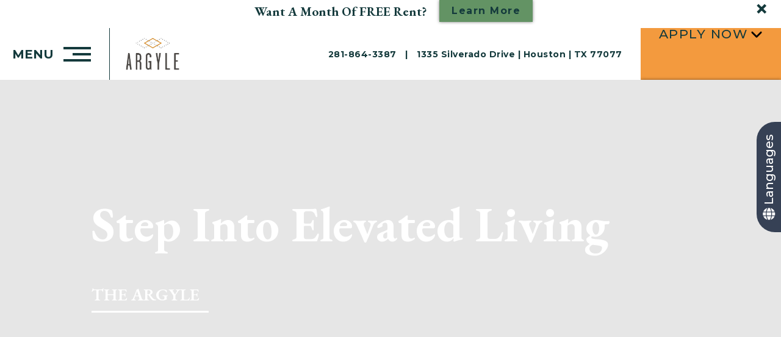

--- FILE ---
content_type: text/html; charset=UTF-8
request_url: https://www.livetheargyle.com/
body_size: 32617
content:
<!DOCTYPE html>
<html lang="en">
<head>
    <meta name="google-site-verification" content="vA_xhgGp9FAlUcwBXl6Ac6NPpHvz_lPNm6BcP5PLDeo" />    <meta name="viewport" content="width=device-width, initial-scale=1.0">
    <meta http-equiv="X-UA-Compatible" content="IE=edge" />
    <link rel="shortcut icon" href="https://livetheargyle.com/wp-content/uploads/2023/10/favicon_argyle2.png">
    
    <link rel="preconnect" href="https://fonts.googleapis.com">
    <link rel="preconnect" href="https://fonts.gstatic.com" crossorigin>
        <link rel="preload" as="style" href="https://fonts.googleapis.com/css2?family=EB+Garamond:wght@300;400;500;600;700&family=Montserrat:wght@300;400;500;600;700&display=swap"><link rel="stylesheet" href="https://fonts.googleapis.com/css2?family=EB+Garamond:wght@300;400;500;600;700&family=Montserrat:wght@300;400;500;600;700&display=swap">    <link rel='preload' href='https://livetheargyle.com/wp-content/uploads/swifty-cache/swifty-styles-min-1761674314.css' as='style'/><link rel='stylesheet' id='swifty-minified-css'  href='https://livetheargyle.com/wp-content/uploads/swifty-cache/swifty-styles-min-1761674314.css' type='text/css' media='screen' />        <title>Spacious Apartments in Westside, Houston | The Argyle</title>
    <meta property="og:type" content="website" />
    <meta property="og:title" content="Spacious Apartments in Westside, Houston | The Argyle" />
    <meta name="twitter:card" content="summary" />
    <meta name="twitter:title" content="Spacious Apartments in Westside, Houston | The Argyle" />
<meta name="description" content="Dive into vibrant Westside living at The Argyle! Located between Eldridge/West Oaks and Memorial, our bright and spacious apartments offer a refreshing escape. Enjoy proximity to Terry Hershey Park, shopping, dining, and easy access to I-10, Beltway 8, and Westpark. Relax by our sparkling pool, unwind in the clubhouse, or energize in our new fitness center. Experience the best of Houston's Westside at The Argyle!" />
<meta property="og:description" content="Dive into vibrant Westside living at The Argyle! Located between Eldridge/West Oaks and Memorial, our bright and spacious apartments offer a refreshing escape. Enjoy proximity to Terry Hershey Park, shopping, dining, and easy access to I-10, Beltway 8, and Westpark. Relax by our sparkling pool, unwind in the clubhouse, or energize in our new fitness center. Experience the best of Houston's Westside at The Argyle!" />
<meta name="twitter:description" content="Dive into vibrant Westside living at The Argyle! Located between Eldridge/West Oaks and Memorial, our bright and spacious apartments offer a refreshing escape. Enjoy proximity to Terry Hershey Park, shopping, dining, and easy access to I-10, Beltway 8, and Westpark. Relax by our sparkling pool, unwind in the clubhouse, or energize in our new fitness center. Experience the best of Houston's Westside at The Argyle!" />

<meta property="og:image" content="https://livetheargyle.com/wp-content/uploads/2023/10/color.jpg" />
<meta name="keywords" content="new apartments in Houston TX, renovated apartments Houston TX, updated apartments Houston TX, The Argyle, apartments in Houston TX, apartments near Houston TX, apartments near Houston, renovated apartments Houston TX, updated apartments Houston TX, renovated apartments Houston, updated apartments Houston, apartments near me Houston TX, apartmens in Houston, apts in Houston TX, three bedroom apartments near Houston TX, three-bedroom apartments near Houston TX, one-bedroom apartments near Houston TX, one bedroom apartments near Houston TX, apartments for rent in Houston TX, apartments for rent in Houston, apartments for rent Houston TX, apartment floorplans Houston TX, one-bedroom apartments in Houston TX, one bedroom apartments in Houston TX, apartment floorplans in Houston TX, houses for rent in Houston TX, two-bedroom apartments in Houston TX, three-bedroom apartments in Houston TX, 2 bedroom apartments Houston TX, three-bedroom apartments in Houston TX, two-bedroom apartments in Houston TX, two-bedroom apartments near Houston TX, two-bedroom apartments near Houston TX, Houston apartments, Houston TX apartments, homes for rent in Houston TX, relocation Houston TX, homes in Houston TX" />
<meta name="robots" content="index,follow" />

   <script>
(function() {
    // URL of the external file containing the schema (ensure it's on the same domain to avoid CORS issues)
    const schemaUrl = '/wp-content/uploads/Custom_JSON_Files/schema.json'; // Replace with the actual path to your file

    // Function to fetch the content of the external file and append it into the document
    function appendSchemaFromFile(url) {
        fetch(url)
            .then(response => {
                if (!response.ok) {
                    throw new Error('Network response was not ok');
                }
                return response.text(); // Fetch the content as text
            })
            .then(schemaContent => {
                // Create a script element
                const script = document.createElement('script');
                script.type = 'application/ld+json';
                
                // If the file is in JSON format, you can parse and stringify to ensure it is correctly formatted.
                try {
                    // Parse and stringify to ensure proper formatting (optional)
                    script.text = JSON.stringify(JSON.parse(schemaContent));
                } catch (e) {
                    // If content is already in the correct format, just assign it
                    script.text = schemaContent;
                }
                
                // Append the script to the document's head
                document.head.appendChild(script);
            })
            .catch(error => {
                console.error('Error fetching or appending schema:', error);
            });
    }

    // Call the function to append the schema
    appendSchemaFromFile(schemaUrl);

})();

    </script>
   <link rel="canonical" href="https://www.livetheargyle.com/" />

   <style>
       /* ================================= 
           Primary Color 
   ==================================== */
   /* ----- Background Color Primary ----- */
   .bg-primary,
   .bg-primary-active.active,
   .bg-primary-hover:hover,
   .bg-primary-active.current {
     background-color: #364155; }
   
   /* ----- Text Color Primary ----- */
   .text-color-primary,
   .text-color-primary-active.active,
   .text-color-primary-hover,
   .sticky-header .text-color-sticky-primary,
   .collapsed .text-color-sticky-primary {
     color: #364155; }


   /* ----- Text Color Primary for svg icons ----- */
   .text-color-primary svg path,
   .text-color-primary-active.active svg path,
   .text-color-primary-hover svg path,
   .collapsed span.text-color-sticky-primary svg path {
     fill: #364155; }     
     
   
   /* ----- Border Color Primary ----- */
   .border-color-primary,
   .border-color-primary-active.active,.collapsed .border-color-sticky-primary {
     border-color: #364155; }
   
   /* =================================
               Secondary Color 
   ==================================== */
   /* ----- Background Color Secondary ----- */
   .bg-secondary,
   .bg-secondary-active.active,
   .bg-secondary-hover:hover {
     background-color: #639364; }
   
   /* ----- Text Color Secondary ----- */
   .text-color-secondary,
   .text-color-secondary-active.active,
   .text-color-secondary-hover:hover,
   .sticky-header .text-color-sticky-secondary,
   .collapsed .text-color-sticky-secondary {
     color: #639364; }

      /* ----- Text Color secondary for svg icons ----- */
   .text-color-secondary svg path,
   .text-color-secondary-active.active svg path,
   .text-color-secondary-hover svg path,
   .collapsed span.text-color-sticky-secondary svg path {
     fill: #639364; }   
   
   /* ----- Border Color Secondary ----- */
   .border-color-secondary,
   .border-color-secondary-active.active {
     border-color: #639364; }
   
   /* =================================
           Accent Color 
   ==================================== */
   /* ----- Background Color Accent ----- */
   .bg-accent, .bg-accent-active.active, .bg-accent-hover:hover,
   .bg-tertiary, .bg-tertiary-active.active, .bg-tertiary-hover:hover {
     background-color: #f39a3e; }
   
   
   /* ----- Text Color Accent ----- */
   .text-color-accent, .text-color-accent-active.active, .text-color-accent-hover:hover,
   .text-color-tertiary, .text-color-tertiary-active.active, .text-color-tertiary-hover:hover,
   .sticky-header .text-color-sticky-accent,
   .collapsed .text-color-sticky-accent {
     color: #f39a3e; }

      /* ----- Text Color accent for svg icons ----- */
   .text-color-accent svg path,
   .text-color-accent-active.active svg path,
   .text-color-accent-hover svg path,
   .collapsed span.text-color-sticky-accent svg path {
     fill: #f39a3e; } 
   
   /* ----- Border Color Accent ----- */
   .border-color-accent, .border-color-accent-active.active, .border-color-accent-hover:hover,
   .border-color-tertiary, .border-color-tertiary-active.active, .border-color-tertiary-hover:hover {
     border-color: #f39a3e; }
   
   /* =================================
           Light Color 
   ==================================== */
   /* ----- Background Color Light ----- */
   .bg-light, .bg-light-hover:hover {
     background-color: #ffffff; }
   
   /* ----- Text Color Light ----- */
   .text-color-light,
   .text-color-light input,
   .text-color-light input::placeholder,
   .text-color-light select,
   .text-color-light textarea,
   .text-color-light-active.active,
   .text-color-light-active.current,
   .sticky-header .text-color-sticky-light,
   .collapsed .text-color-sticky-light,
   .text-color-light-hover:hover,
   .text-color-light-hover a:hover,
   .text-color-light a,
   a.text-color-light {
     color: #ffffff; }
   
     .text-color-light svg path, .text-color-light svg line, .text-color-light svg circle, .text-color-light svg polygon, 
     .text-color-light-active.active svg path, .text-color-light-active.active svg line, .text-color-light-active.active svg circle, .text-color-light-active.active svg polygon, 
     .text-color-light-hover:hover svg path, .text-color-light-hover:hover svg line, .text-color-light-hover:hover svg circle, span.text-color-light svg path, .collapsed span.text-color-sticky-light svg path, .text-color-light-hover:hover svg polygon {
       fill: #ffffff;
     }
   
   /* ----- Border Color Light ----- */
   .border-color-light,
   .collapsed .border-color-sticky-light,
   .border-color-light-hover:hover {
     border-color: #ffffff; }

     .bg-white-hover:hover, .bg-white {
        background-color: #ffffff;
     }
     .text-color-white, .text-color-white-hover:hover {
        color: #fff;
     }
     .border-color-white {
        border-color: #fff;
     }
   
   /* =================================
           Dark Color 
   ==================================== */
   /* ----- Background Color Dark ----- */
   .bg-dark, 
   .bg-black, 
   .bg-dark-active.active,
   .bg-black-active.active,
   .bg-black-hover:hover,
   .bg-dark-hover:hover {
     background-color: #143a3c; }
   
   /* ----- Text Color Dark ----- */
   .text-color-dark,
   .sticky-header .text-color-sticky-dark,
   .collapsed .text-color-sticky-dark,
   .text-color-dark-active.active,
   .text-color-dark-active.current,
   .text-color-dark-hover:hover,
   a.text-color-dark {
     color: #143a3c; }
   
     .text-color-dark svg path, .text-color-dark svg line, .text-color-dark svg circle, .text-color-dark svg polygon, 
     .text-color-dark-active.active svg path, .text-color-dark-active.active svg line, .text-color-dark-active.active svg circle, .text-color-dark-active.active svg polygon, 
     .text-color-dark-hover:hover svg path, .text-color-dark-hover:hover svg line, .text-color-dark-hover:hover svg circle, span.text-color-dark svg path,.collapsed span.text-color-sticky-dark svg path, .text-color-dark-hover:hover svg polygon {
       fill: #143a3c;
     }
   
   /* ----- Border Color Dark ----- */
   .border-color-dark,
   .border-color-dark-active.active,
   .collapsed .border-color-sticky-dark,
   .border-color-dark-hover:hover {
     border-color: #143a3c; }
   
   /* =================================
          Header Color 
   ==================================== */
   /* ----- Background Color Dark ----- */
   .bg-header_color, 
   .bg-header_color-hover:hover {
     background-color: #ffffff; }
   
     
   
   /* =================================
          Sticky header Color 
   ==================================== */
   /* ----- Background Color Dark ----- */
   .collapsed.bg-sticky_nav_color, 
   .collapsed.bg-sticky_nav_color-hover:hover {
     background-color: #ffffff; }
   
   </style>




   <style>

   /*===============================
     Dynamic Styling starts here...
   ===============================*/
   
   /* =================================
           Fonts
   ==================================== */
   
   /* --- All Dynamic Variables ---- */
  
   
   body {
       font-family: "Montserrat", Helvetica, Arial, "sans-serif";
   }
   .font-heading {
       font-family: "EB Garamond", Helvetica, Arial, "sans-serif";
   }
   
   
   .font-subheading {
       font-family: "EB Garamond", Helvetica, Arial, "sans-serif";
   }

   /*----- Additional Temporary styles ----- */

  
select, .mobile-home-flp-filter select, 
    .mobile-home-flp-filter.text-color-light select  {
    background-image: url(https://livetheargyle.com/wp-content/themes/collective/assets/images/arrow-down.svg)!important;
}
.text-color-light select {
    background-image: url(https://livetheargyle.com/wp-content/themes/collective/assets/images/arrow-down-white.svg)!important;
}

   </style>
   <link rel='stylesheet' id='theme-specific-css'  href='https://livetheargyle.com/wp-content/themes/collective/assets/css/relative.css' type='text/css' media='screen' />

<!-- GTM Head --><!-- Google Tag Manager -->
<script>(function(w,d,s,l,i){w[l]=w[l]||[];w[l].push({'gtm.start':
new Date().getTime(),event:'gtm.js'});var f=d.getElementsByTagName(s)[0],
j=d.createElement(s),dl=l!='dataLayer'?'&l='+l:'';j.async=true;j.src=
'https://www.googletagmanager.com/gtm.js?id='+i+dl;f.parentNode.insertBefore(j,f);
})(window,document,'script','dataLayer','GTM-N2KLFW4');</script>
<!-- End Google Tag Manager -->
<!-- Google Tag Manager -->
<script>(function(w,d,s,l,i){w[l]=w[l]||[];w[l].push({'gtm.start':
new Date().getTime(),event:'gtm.js'});var f=d.getElementsByTagName(s)[0],
j=d.createElement(s),dl=l!='dataLayer'?'&l='+l:'';j.async=true;j.src=
'https://www.googletagmanager.com/gtm.js?id='+i+dl;f.parentNode.insertBefore(j,f);
})(window,document,'script','dataLayer','GTM-WV8XBKJ');</script>
<!-- End Google Tag Manager -->

<!-- Custom CSS --><style>
.intro-heading {
    width: 100%;
}
@media only screen and (max-width: 600px) {
.section-buttons{
    width: 100%;
    display: flex;
    justify-content: center;
}
  a.btn{
        display: inline-flex;
       flex-wrap: nowrap;
       justify-content: center;
      align-items: center;
        font-size: 1rem;
  }
}

table {
      border-collapse: collapse; 
      width: 100%; 
    }
    th, td {
    
      padding: 8px; 
      text-align: left; 
    }
.generic-checkbox-wrapper label {
    align-items: flex-start;
}
</style>
</head>
<body class=" page page-layout-page-home page-80 theme-collective">
    
<!-- GTM Body --><!-- Google Tag Manager (noscript) -->
<noscript><iframe src=""https://www.googletagmanager.com/ns.html?id=GTM-N2KLFW4""
height=""0"" width=""0"" style=""display:none;visibility:hidden""></iframe></noscript>
<!-- End Google Tag Manager (noscript) -->
<!-- Google Tag Manager (noscript) -->
<noscript><iframe src=""https://www.googletagmanager.com/ns.html?id=GTM-WV8XBKJ""
height=""0"" width=""0"" style=""display:none;visibility:hidden""></iframe></noscript>
<!-- End Google Tag Manager (noscript) -->
       <div class="active-slide-in">
       
                <div index="slide_in_80" class="amp-slide_in animation-push theme_3"  slide_in-delay="3"  slide_in-cookie="0" slidein-expiary="06/30/2025">
                
<span class="amp-slide_in-close  bg-white"><span class="text-color-dark">+</span></span>
<div class="bg-white slide_in-body-wrapper no-img">
        <div class="popup-flex">
    <div class="slide_in-right">
        <h2 class="popup-title font-heading text-color-dark">Want a Month of FREE Rent?</h2>
             <div class="slide_in-btns">
           
            <div class="slide_in-btns"> 
                             
                <a data-color="#364155" href="swifty-popup-1"   class="btn type-2  link-type-popup  border-color-secondary text-color-dark bg-secondary swifty-anltics-event" data-link_type="popup"  >Learn More</a>
                
        
                       </div>
    </div>
    </div></div>
    </div>                </div>
                
        
       </div>
    <div id="theme_name" data-theme_name="Collective" style="display:none;"></div><!-- ========== HEADER START ========== -->
<header class="header bg-header_color bg-sticky_nav_color">

              
   <div class="menu-trigger border-color-dark border-color-sticky-dark text-color-dark text-color-sticky-dark">
   <span class="text-color-dark text-color-sticky-dark"></span>
   <span class="text-color-dark text-color-sticky-dark"></span>
   <span class="text-color-dark text-color-sticky-dark"></span>
   Menu
   </div>
     <div class="logo-section" >             
                  <div class="header-logo header-logo-img">
                  <a href="https://livetheargyle.com" class="logo main-logo">
                  <img width="645" height="394" src="https://livetheargyle.com/wp-content/uploads/2023/10/color-645x394.jpg" class="attachment-s-s size-s-s" alt="the logo for argyle, a company that specializes in the design of logos at The  Argyle"  srcset="https://livetheargyle.com/wp-content/uploads/2023/10/color-645x394.jpg 645w, https://livetheargyle.com/wp-content/uploads/2023/10/color-540x330.jpg 540w, https://livetheargyle.com/wp-content/uploads/2023/10/color-400x244.jpg 400w, https://livetheargyle.com/wp-content/uploads/2023/10/color-300x183.jpg 300w" sizes="(max-width: 645px) 100vw, 645px" />      </a>
  
             
      <a href="https://livetheargyle.com" class="logo sticky-logo">
      <img width="645" height="394" src="https://livetheargyle.com/wp-content/uploads/2023/10/color-645x394.jpg" class="attachment-s-s size-s-s" alt="the logo for argyle, a company that specializes in the design of logos at The  Argyle"  srcset="https://livetheargyle.com/wp-content/uploads/2023/10/color-645x394.jpg 645w, https://livetheargyle.com/wp-content/uploads/2023/10/color-540x330.jpg 540w, https://livetheargyle.com/wp-content/uploads/2023/10/color-400x244.jpg 400w, https://livetheargyle.com/wp-content/uploads/2023/10/color-300x183.jpg 300w" sizes="(max-width: 645px) 100vw, 645px" />               </a> 
               
             </div>                
  </div>
      
    
    <div class="right-menu">
      <div class="right-menu-top text-color-dark text-color-sticky-dark">

          <!-- Phone Number -->
                        <span>
                  <a class="analytics-header-contact header-call external_link text-color-dark text-color-sticky-dark"
                      href="tel:281-864-3387">
                      281-864-3387                  </a>
              </span>
          
          <!-- Separator only if both phone and address exist -->
                        <span class="collective-header">|</span>
          
          <!-- Address Section -->
                        <span class="header-address">
                  <a target="_blank" href="https://maps.app.goo.gl/z42ysLB1RpKkCSCG6"
                      class="external_link text-color-dark                      text-color-sticky-dark">
                      
                      1335 Silverado Drive | Houston | TX 77077                  </a>
              </span>
                </div>
  </div>
       
     <aside class="header-cta">
                
                             
                <a data-color="#364155" href="https://s2capital.myresman.com/Portal/Applicants/Availability?a=1080&p=ace9e30e-9248-4b71-a4a0-b8ee87b6ad3b&_gl=1*9k5gg3*_gcl_au*MTIxNzI0NTA5My4xNjk2NDk0MzM3*_ga*NDgzNTMyNzM5LjE2OTY0OTQzMzc.*_ga_8SMWMMGMWV*MTY5NjQ5NDMzNy4xLjEuMTY5NjQ5ODI4OC42MC4wLjA."  target="_blank" class="btn type-5  border-color-accent  text-color-dark bg-accent swifty-anltics-event" data-link_type="apply_now"  >Apply Now</a>
                
        
        
                             
                <a data-color="#364155" href="#tour-widget"   class="btn type-2   border-color-secondary text-color-dark bg-secondary swifty-anltics-event" data-link_type="anchor"  >Book a tour</a>
                
        
                  </aside>
           </header>
    <!-- Top CTA Section -->


    
   <!-- ========== MOBILE MENU START ========== -->
   <div class="main-menu-panel bg-primary">
        <a href="#/" class="menu-close text-color-light"><span class="screen-reader-text">Close the menu</span>+</a>
     
      <ul class="menu-main-menu collective-main-menu">
          <li class="main-menu-item"><a href="https://www.livetheargyle.com/"  class="menu-item-link menu-item-link text-color-light text-color-sticky-dark">Home</a></li><li class="main-menu-item"><a href="https://www.livetheargyle.com/floorplans/"  class="menu-item-link menu-item-link text-color-light text-color-sticky-dark">Floorplans</a></li><li class="main-menu-item"><a href="https://www.livetheargyle.com/gallery/"  class="menu-item-link menu-item-link text-color-light text-color-sticky-dark">Gallery</a></li><li class="main-menu-item"><a href="https://www.livetheargyle.com/amenities/"  class="menu-item-link menu-item-link text-color-light text-color-sticky-dark">Amenities</a></li><li class="main-menu-item"><a href="https://www.livetheargyle.com/neighborhood/"  class="menu-item-link menu-item-link text-color-light text-color-sticky-dark">Neighborhood</a></li><li class="main-menu-item"><a href="https://s2capital.myresman.com/Portal/Access/SignIn/ARGY" target="_blank" class="menu-item-link menu-item-link text-color-light text-color-sticky-dark">Residents</a></li><li class="main-menu-item"><a href="https://www.livetheargyle.com/contact/"  class="menu-item-link menu-item-link text-color-light text-color-sticky-dark">Contact Us</a></li> </ul>    
             <div class="social-bar">
                                <ul class="social-links">
                               <li class="social-icon facebook "><a target="_blank" href="https://www.facebook.com/theargyleapartments" aria-label="Follow  on Facebook" class=" bg-primary text-color-light bg-header_color-hover text-color-dark-hover external_link"><span class="screen-reader-text">Follow  on Facebook</span><svg xmlns="http://www.w3.org/2000/svg" viewBox="0 0 320 512"><!--! Font Awesome Free 6.2.1 by @fontawesome - https://fontawesome.com License - https://fontawesome.com/license/free (Icons: CC BY 4.0, Fonts: SIL OFL 1.1, Code: MIT License) Copyright 2022 Fonticons, Inc. --><path fill="" d="M279.14 288l14.22-92.66h-88.91v-60.13c0-25.35 12.42-50.06 52.24-50.06h40.42V6.26S260.43 0 225.36 0c-73.22 0-121.08 44.38-121.08 124.72v70.62H22.89V288h81.39v224h100.17V288z"/></svg></a></li>
                                <li class="social-icon instagram "><a target="_blank" href="https://www.instagram.com/theargyleapartments/" aria-label="Follow   on Instagram"  class=" bg-primary text-color-light bg-header_color-hover text-color-dark-hover  external_link"><span class="screen-reader-text">Follow  on Facebook</span><svg xmlns="http://www.w3.org/2000/svg" viewBox="0 0 448 512"><!--! Font Awesome Free 6.2.1 by @fontawesome - https://fontawesome.com License - https://fontawesome.com/license/free (Icons: CC BY 4.0, Fonts: SIL OFL 1.1, Code: MIT License) Copyright 2022 Fonticons, Inc. --><path fill="" d="M224.1 141c-63.6 0-114.9 51.3-114.9 114.9s51.3 114.9 114.9 114.9S339 319.5 339 255.9 287.7 141 224.1 141zm0 189.6c-41.1 0-74.7-33.5-74.7-74.7s33.5-74.7 74.7-74.7 74.7 33.5 74.7 74.7-33.6 74.7-74.7 74.7zm146.4-194.3c0 14.9-12 26.8-26.8 26.8-14.9 0-26.8-12-26.8-26.8s12-26.8 26.8-26.8 26.8 12 26.8 26.8zm76.1 27.2c-1.7-35.9-9.9-67.7-36.2-93.9-26.2-26.2-58-34.4-93.9-36.2-37-2.1-147.9-2.1-184.9 0-35.8 1.7-67.6 9.9-93.9 36.1s-34.4 58-36.2 93.9c-2.1 37-2.1 147.9 0 184.9 1.7 35.9 9.9 67.7 36.2 93.9s58 34.4 93.9 36.2c37 2.1 147.9 2.1 184.9 0 35.9-1.7 67.7-9.9 93.9-36.2 26.2-26.2 34.4-58 36.2-93.9 2.1-37 2.1-147.8 0-184.8zM398.8 388c-7.8 19.6-22.9 34.7-42.6 42.6-29.5 11.7-99.5 9-132.1 9s-102.7 2.6-132.1-9c-19.6-7.8-34.7-22.9-42.6-42.6-11.7-29.5-9-99.5-9-132.1s-2.6-102.7 9-132.1c7.8-19.6 22.9-34.7 42.6-42.6 29.5-11.7 99.5-9 132.1-9s102.7-2.6 132.1 9c19.6 7.8 34.7 22.9 42.6 42.6 11.7 29.5 9 99.5 9 132.1s2.7 102.7-9 132.1z"/></svg></a></li>
                           </ul>

                   </div>
          
            <div class="special-google-translate-btn"><div id="google_translate_element"></div></div>
         
     <aside class="header-cta">
                
                             
                <a data-color="#364155" href="https://s2capital.myresman.com/Portal/Applicants/Availability?a=1080&p=ace9e30e-9248-4b71-a4a0-b8ee87b6ad3b&_gl=1*9k5gg3*_gcl_au*MTIxNzI0NTA5My4xNjk2NDk0MzM3*_ga*NDgzNTMyNzM5LjE2OTY0OTQzMzc.*_ga_8SMWMMGMWV*MTY5NjQ5NDMzNy4xLjEuMTY5NjQ5ODI4OC42MC4wLjA."  target="_blank" class="btn type-5  border-color-accent  text-color-dark bg-accent swifty-anltics-event" data-link_type="apply_now"  >Apply Now</a>
                
        
        
                             
                <a data-color="#364155" href="#tour-widget"   class="btn type-2   border-color-secondary text-color-dark bg-secondary swifty-anltics-event" data-link_type="anchor"  >Book a tour</a>
                
        
                  </aside>
      </div>
<!-- ========== MOBILE MENU END ========== --> 
    
<!-- ========== HEADER END ========== -->
<!-- ========== MIDDLE START ========== -->
 
<main class="main-content">
    <div class="page-container">
        <div class="main">
              <div class="content-blocks">
                  <!-- ===== Hero Banner ===== -->
                       <section id="home" class="hero-banner">
       <div class="hero-container slider-container">
                  
                  
   
           
                 <div class="video-wrapper">
                  
                    <div class="slide-bg mob-bg"><img width="720" height="1280" src="https://livetheargyle.com/wp-content/uploads/2023/11/1335-silverado-dr-houston-tx-77077-2-High-Res-5-1-720x1280.jpg" class="attachment-mobile-hero size-mobile-hero" alt="the sign for angle apartments in austin, texas at The  Argyle"  Loading="lazy"  srcset="https://livetheargyle.com/wp-content/uploads/2023/11/1335-silverado-dr-houston-tx-77077-2-High-Res-5-1-591x394.jpg 591w, https://livetheargyle.com/wp-content/uploads/2023/11/1335-silverado-dr-houston-tx-77077-2-High-Res-5-1-540x360.jpg 540w, https://livetheargyle.com/wp-content/uploads/2023/11/1335-silverado-dr-houston-tx-77077-2-High-Res-5-1-400x267.jpg 400w, https://livetheargyle.com/wp-content/uploads/2023/11/1335-silverado-dr-houston-tx-77077-2-High-Res-5-1-300x200.jpg 300w" sizes="(max-width: 720px) 100vw, 720px" /></div>
                          
                                   <div class="wistia_responsive_padding" style="top: 50%;left: 50%; width: 177.78vh; height: 100vh; min-width: 100%; min-height: 56.25vw; transform: translate(-50%, -50%); object-fit: cover; z-index: 0;">
            <div class="wistia_responsive_wrapper" id="wistia_bg_wrapper" style="height:100%;left:0;position:absolute;top:0;width:100%;">
                <div class="wistia_embed wistia_async_6962m53xwl" style="height:100%;width:100%">&nbsp;</div>
            </div>
            </div>
            <script src="https://fast.wistia.net/assets/external/E-v1.js" async></script>
            <script>
            window._wq = window._wq || [];
            _wq.push({
            id: "6962m53xwl",
            onReady: function(video) {
                video.mute();
                video.play();
                video.bind("play", function() {
                    document.getElementById("wistia_bg_wrapper").classList.add("wistia-bg-show");
                });
                // Loop
                video.bind("end", function() {
                video.time(0);
                video.play();
                });
                // Best quality (HD if available)
                video.playbackQuality("hd"); // This tries to force HD if available
            }
            });
            </script>
                                                      <div class="slide-overlay" style="background:#000000;opacity:0.1"></div>
                     <div class="container video-container">
                         <div class="video-content">
                          <h1 class="hero-title font-heading text-color-light">Step Into Elevated Living</h1>                            <h2 class="hero-subtitle font-subheading text-color-light">The Argyle</h2>                                                                                    <div class="section-buttons">
                           
                                                  </div>
                                            </div>
                     </div>
                 </div>
            
          </div>
   </section>
   
   
       <section class="social-bar bg-accent">
    <div class="container">
        <h2 class="text-color-dark">Follow Us:</h2>
                       <ul class="social-links">
                               <li class="social-icon facebook "><a target="_blank" href="https://www.facebook.com/theargyleapartments" aria-label="Follow  on Facebook" class=" bg-accent text-color-dark bg-accent-hover text-color-dark-hover external_link"><span class="screen-reader-text">Follow  on Facebook</span><svg xmlns="http://www.w3.org/2000/svg" viewBox="0 0 320 512"><!--! Font Awesome Free 6.2.1 by @fontawesome - https://fontawesome.com License - https://fontawesome.com/license/free (Icons: CC BY 4.0, Fonts: SIL OFL 1.1, Code: MIT License) Copyright 2022 Fonticons, Inc. --><path fill="" d="M279.14 288l14.22-92.66h-88.91v-60.13c0-25.35 12.42-50.06 52.24-50.06h40.42V6.26S260.43 0 225.36 0c-73.22 0-121.08 44.38-121.08 124.72v70.62H22.89V288h81.39v224h100.17V288z"/></svg></a></li>
                                <li class="social-icon instagram "><a target="_blank" href="https://www.instagram.com/theargyleapartments/" aria-label="Follow   on Instagram"  class=" bg-accent text-color-dark bg-accent-hover text-color-dark-hover  external_link"><span class="screen-reader-text">Follow  on Facebook</span><svg xmlns="http://www.w3.org/2000/svg" viewBox="0 0 448 512"><!--! Font Awesome Free 6.2.1 by @fontawesome - https://fontawesome.com License - https://fontawesome.com/license/free (Icons: CC BY 4.0, Fonts: SIL OFL 1.1, Code: MIT License) Copyright 2022 Fonticons, Inc. --><path fill="" d="M224.1 141c-63.6 0-114.9 51.3-114.9 114.9s51.3 114.9 114.9 114.9S339 319.5 339 255.9 287.7 141 224.1 141zm0 189.6c-41.1 0-74.7-33.5-74.7-74.7s33.5-74.7 74.7-74.7 74.7 33.5 74.7 74.7-33.6 74.7-74.7 74.7zm146.4-194.3c0 14.9-12 26.8-26.8 26.8-14.9 0-26.8-12-26.8-26.8s12-26.8 26.8-26.8 26.8 12 26.8 26.8zm76.1 27.2c-1.7-35.9-9.9-67.7-36.2-93.9-26.2-26.2-58-34.4-93.9-36.2-37-2.1-147.9-2.1-184.9 0-35.8 1.7-67.6 9.9-93.9 36.1s-34.4 58-36.2 93.9c-2.1 37-2.1 147.9 0 184.9 1.7 35.9 9.9 67.7 36.2 93.9s58 34.4 93.9 36.2c37 2.1 147.9 2.1 184.9 0 35.9-1.7 67.7-9.9 93.9-36.2 26.2-26.2 34.4-58 36.2-93.9 2.1-37 2.1-147.8 0-184.8zM398.8 388c-7.8 19.6-22.9 34.7-42.6 42.6-29.5 11.7-99.5 9-132.1 9s-102.7 2.6-132.1-9c-19.6-7.8-34.7-22.9-42.6-42.6-11.7-29.5-9-99.5-9-132.1s-2.6-102.7 9-132.1c7.8-19.6 22.9-34.7 42.6-42.6 29.5-11.7 99.5-9 132.1-9s102.7-2.6 132.1 9c19.6 7.8 34.7 22.9 42.6 42.6 11.7 29.5 9 99.5 9 132.1s2.7 102.7-9 132.1z"/></svg></a></li>
                           </ul>

      
    </div>
</section>

                  
                  <!-- ===== Intro Slider Section ===== -->
                        
   <section id="intro-slider" class="sticky-img-section content-block image-text-block pt-m home-intro image-position-right">
       
      
       <div class="container-full intro-slider-container equal-height">
                  <div class="col left-col">
               <div class="it-image-section sticky-img-col">
                   <div class="slider intro-slider">
                       <!-- Slide 1 -->
                       <div class="slick-slide">
                         
                           <div class="slide-bg ">
                               <a class="" href="https://livetheargyle.com/wp-content/uploads/2023/10/the-argyle-apartments-23-538dddab2a1ebe3fd27643520a4ccad6.jpg"><img width="1640" height="900"  src="https://livetheargyle.com/wp-content/uploads/2023/10/the-argyle-apartments-23-538dddab2a1ebe3fd27643520a4ccad6.jpg" class="attachment-xxl-s size-xxl-s" alt="the pool at The  Argyle"  Loading="lazy"  srcset="https://livetheargyle.com/wp-content/uploads/2023/10/the-argyle-apartments-23-538dddab2a1ebe3fd27643520a4ccad6.jpg 1640w, https://livetheargyle.com/wp-content/uploads/2023/10/the-argyle-apartments-23-538dddab2a1ebe3fd27643520a4ccad6.jpg 1640w, https://livetheargyle.com/wp-content/uploads/2023/10/the-argyle-apartments-23-538dddab2a1ebe3fd27643520a4ccad6.jpg 1640w, https://livetheargyle.com/wp-content/uploads/2023/10/the-argyle-apartments-23-538dddab2a1ebe3fd27643520a4ccad6-1640x680.jpg 1640w, https://livetheargyle.com/wp-content/uploads/2023/10/the-argyle-apartments-23-538dddab2a1ebe3fd27643520a4ccad6-1600x900.jpg 1600w, https://livetheargyle.com/wp-content/uploads/2023/10/the-argyle-apartments-23-538dddab2a1ebe3fd27643520a4ccad6-1600x878.jpg 1600w, https://livetheargyle.com/wp-content/uploads/2023/10/the-argyle-apartments-23-538dddab2a1ebe3fd27643520a4ccad6-1536x843.jpg 1536w, https://livetheargyle.com/wp-content/uploads/2023/10/the-argyle-apartments-23-538dddab2a1ebe3fd27643520a4ccad6.jpg 1200w, https://livetheargyle.com/wp-content/uploads/2023/10/the-argyle-apartments-23-538dddab2a1ebe3fd27643520a4ccad6.jpg 1144w, https://livetheargyle.com/wp-content/uploads/2023/10/the-argyle-apartments-23-538dddab2a1ebe3fd27643520a4ccad6-1080x608.jpg 1080w, https://livetheargyle.com/wp-content/uploads/2023/10/the-argyle-apartments-23-538dddab2a1ebe3fd27643520a4ccad6-1080x593.jpg 1080w, https://livetheargyle.com/wp-content/uploads/2023/10/the-argyle-apartments-23-538dddab2a1ebe3fd27643520a4ccad6-1024x562.jpg 1024w, https://livetheargyle.com/wp-content/uploads/2023/10/the-argyle-apartments-23-538dddab2a1ebe3fd27643520a4ccad6.jpg 1024w, https://livetheargyle.com/wp-content/uploads/2023/10/the-argyle-apartments-23-538dddab2a1ebe3fd27643520a4ccad6-960x540.jpg 960w, https://livetheargyle.com/wp-content/uploads/2023/10/the-argyle-apartments-23-538dddab2a1ebe3fd27643520a4ccad6-960x527.jpg 960w, https://livetheargyle.com/wp-content/uploads/2023/10/the-argyle-apartments-23-538dddab2a1ebe3fd27643520a4ccad6-768x421.jpg 768w, https://livetheargyle.com/wp-content/uploads/2023/10/the-argyle-apartments-23-538dddab2a1ebe3fd27643520a4ccad6-720x900.jpg 720w, https://livetheargyle.com/wp-content/uploads/2023/10/the-argyle-apartments-23-538dddab2a1ebe3fd27643520a4ccad6-700x394.jpg 700w, https://livetheargyle.com/wp-content/uploads/2023/10/the-argyle-apartments-23-538dddab2a1ebe3fd27643520a4ccad6-700x384.jpg 700w, https://livetheargyle.com/wp-content/uploads/2023/10/the-argyle-apartments-23-538dddab2a1ebe3fd27643520a4ccad6.jpg 572w, https://livetheargyle.com/wp-content/uploads/2023/10/the-argyle-apartments-23-538dddab2a1ebe3fd27643520a4ccad6.jpg 547w, https://livetheargyle.com/wp-content/uploads/2023/10/the-argyle-apartments-23-538dddab2a1ebe3fd27643520a4ccad6-540x900.jpg 540w, https://livetheargyle.com/wp-content/uploads/2023/10/the-argyle-apartments-23-538dddab2a1ebe3fd27643520a4ccad6-540x296.jpg 540w, https://livetheargyle.com/wp-content/uploads/2023/10/the-argyle-apartments-23-538dddab2a1ebe3fd27643520a4ccad6.jpg 512w, https://livetheargyle.com/wp-content/uploads/2023/10/the-argyle-apartments-23-538dddab2a1ebe3fd27643520a4ccad6-400x400.jpg 400w, https://livetheargyle.com/wp-content/uploads/2023/10/the-argyle-apartments-23-538dddab2a1ebe3fd27643520a4ccad6-400x300.jpg 400w, https://livetheargyle.com/wp-content/uploads/2023/10/the-argyle-apartments-23-538dddab2a1ebe3fd27643520a4ccad6-400x220.jpg 400w, https://livetheargyle.com/wp-content/uploads/2023/10/the-argyle-apartments-23-538dddab2a1ebe3fd27643520a4ccad6-300x165.jpg 300w, https://livetheargyle.com/wp-content/uploads/2023/10/the-argyle-apartments-23-538dddab2a1ebe3fd27643520a4ccad6.jpg 300w, https://livetheargyle.com/wp-content/uploads/2023/10/the-argyle-apartments-23-538dddab2a1ebe3fd27643520a4ccad6.jpg 256w, https://livetheargyle.com/wp-content/uploads/2023/10/the-argyle-apartments-23-538dddab2a1ebe3fd27643520a4ccad6.jpg 233w, https://livetheargyle.com/wp-content/uploads/2023/10/the-argyle-apartments-23-538dddab2a1ebe3fd27643520a4ccad6-150x150.jpg 150w, https://livetheargyle.com/wp-content/uploads/2023/10/the-argyle-apartments-23-538dddab2a1ebe3fd27643520a4ccad6.jpg 128w, https://livetheargyle.com/wp-content/uploads/2023/10/the-argyle-apartments-23-538dddab2a1ebe3fd27643520a4ccad6-64x64.jpg 64w" sizes="(max-width: 1640px) 100vw, 1640px"></a></div>
                       </div>
                       
                                          </div>
               </div>
           </div>
                      <!-- Text -->
           <div class="col right-col overlapping-text-box">
               <div class="it-section">
                                          <h2 class="section-title font-heading text-color-dark">Find Your Vibe in Westside</h2>
                      
                      
                                          <div class="section-content text-color-dark">
                           <p><p>Experience the best of Westside, Houston, right between Eldridge/West Oaks and Memorial at The Argyle. Our bright and spacious apartments offer a refreshing escape, while our location places you near Terry Hershey Park, shopping, dining, and easy access to I-10, Beltway 8 and Westpark. With sparkling pool, resident clubhouse, and newly renovated fitness center, The Argyle makes your perfect bright and breezy home in Westside a reality.</p>
</p>
                       </div>
                      
                                          <div class="section-buttons">
                           
                            
                             
                <a data-color="#364155" href="https://www.livetheargyle.com/neighborhood/"   class="btn type-2   border-color-secondary text-color-dark bg-secondary swifty-anltics-event" data-link_type="internal"  >Check Out the Neighborhood </a>
                
        
                              </div>
                                  </div>
           </div>
                  </div>
   </section>
   
   
                  
                  
                  <!-- ===== Floor Plan Section ===== -->
                       <section id="floorplans" class="content-block pt-m home-floorplans ">
   
      
   <div class="container-full equal-height">
   
       <div class="col col-6 right-col flp-slider-tab">
           <div class="floorplans-text">
               <h2 class="section-title font-heading text-color-dark"> Airy &amp; Stylish Interiors</h2>                              
                                  <div class="section-content text-color-dark">
                   <p><p>Visualize your life at The Argyle. Our modern floorplans offer an abundance of natural light, while features like scenic bay windows, wood-like vinyl flooring, and built-in microwaves create a stylish and convenient ambiance. Choose from a variety of layouts, including those with private patios or balconies for a breath of fresh air. Entertain guests in style or unwind after a long day in your bright and beautiful Argyle apartment.</p>
</p>
               </div>
                  
           </div>
   
   
                 
           <div class="filter clearfix">
                      <div class="mobile-home-flp-filter bg-white text-color-dark bg-primary-active text-color-light-active">
            <select name="swifty-home-flp-dropdown">
                                 <option value="bedroom-1">1 Bedroom</option>
                                                 <option value="bedroom-2">2 Bedroom</option>
                                        </select>
        </div>
 <span class="bg-white text-color-dark bg-primary-active text-color-light-active"></span>
 <div class="home-flp-desktop-filters">
        
        <div  class="filter-item bedroom-1 bg-white text-color-dark bg-primary-active text-color-light-active" data-filter="bedroom-1" href="#">1 Bedroom</div>
       
        <div  class="filter-item bedroom-2 bg-white text-color-dark bg-primary-active text-color-light-active" data-filter="bedroom-2" href="#">2 Bedroom</div>
     </div>
              </div>
                          </div>
   
       <div class="col col-6 left-col flp-slider">     
           <div class="floorplans-container slider-container">
               <div class="flp-slider-wrapper">
                        <div class="home-floorplans-slider" data-slick='{"speed": 1000, "dots": false, "arrows": true, infinite:false, "autoplayspeed": 3000 , "autoplay": true}' data-flpstshow="1" data-flpstscroll="1" data-mflpbpoint = 992 data-mflpstShow = 2 data-mflpScroll = 1 data-mflpbrak = "767" data-mflpstShowt = 1>
                                                 
                       <div class="slick-slide bedroom-2">
                           <div class="floorplan-slide-img">
                                   <a href="#" data-id="2549" class="swifty-anltics-fp-event flp-single-page-img-blk flp-slide-in-trigger" data-btn="fpclick" data-section="floorplans" data-name="B1" data-imag2d="https://livetheargyle.com/wp-content/uploads/2024/05/B1.jpg" data-imag3d="" no-img="https://livetheargyle.com/wp-content/plugins/swifty-frontend/assets/imgs/coming-soon.webp" data-vr-tour="" data-video-type="other"  data-video-url="" data-flp-pdf="" data-bed="2" data-bath="2" data-sqft="965" data-price="1200"  
    
        avl-date="1757376000"  deposit="250"     >
                <img width="540" height="431" src="https://livetheargyle.com/wp-content/uploads/2024/05/B1-540x431.jpg" class="attachment-flp-s size-flp-s" alt="a floor plan for a two bedroom apartment at The  Argyle"  Loading="lazy"  srcset="https://livetheargyle.com/wp-content/uploads/2024/05/B1-540x431.jpg 540w, https://livetheargyle.com/wp-content/uploads/2024/05/B1-494x394.jpg 494w, https://livetheargyle.com/wp-content/uploads/2024/05/B1-376x300.jpg 376w, https://livetheargyle.com/wp-content/uploads/2024/05/B1-300x239.jpg 300w" sizes="(max-width: 540px) 100vw, 540px" />        </a>                           </div>
                           <div class="floorplan-slide-details">
                                     <h2 class="font-heading text-color-dark">B1</h2>
                 <div class="bed-bath text-color-dark">

                      <span class="flp_sq_ft">965 sq. feet</span>
                         <span class="flp_bed_count">2 Bed</span>
                         <span class="flp_bath_count">2 Bath</span>
                       </div>
               
 <a class="btn  bg-primary text-color-light bg-secondary-hover text-color-dark-hover flp-details-btn" data-id="2549" tabindex="0">Details +<div class="screen-reader-text">Floor Plan 2</div></a>
                         

  </div>
                       </div>
                      
                                                     
                       <div class="slick-slide bedroom-1">
                           <div class="floorplan-slide-img">
                                   <a href="#" data-id="2548" class="swifty-anltics-fp-event flp-single-page-img-blk flp-slide-in-trigger" data-btn="fpclick" data-section="floorplans" data-name="A5" data-imag2d="https://livetheargyle.com/wp-content/uploads/2024/05/A5.jpg" data-imag3d="" no-img="https://livetheargyle.com/wp-content/plugins/swifty-frontend/assets/imgs/coming-soon.webp" data-vr-tour="" data-video-type="other"  data-video-url="" data-flp-pdf="" data-bed="1" data-bath="1" data-sqft="818" data-price="1020"  
    
        avl-date="1757376000"  deposit="250"     >
                <img width="540" height="412" src="https://livetheargyle.com/wp-content/uploads/2024/05/A5-540x412.jpg" class="attachment-flp-s size-flp-s" alt="a floor plan for a two bedroom apartment at The  Argyle"  Loading="lazy"  srcset="https://livetheargyle.com/wp-content/uploads/2024/05/A5-540x412.jpg 540w, https://livetheargyle.com/wp-content/uploads/2024/05/A5-517x394.jpg 517w, https://livetheargyle.com/wp-content/uploads/2024/05/A5-394x300.jpg 394w, https://livetheargyle.com/wp-content/uploads/2024/05/A5-300x229.jpg 300w" sizes="(max-width: 540px) 100vw, 540px" />        </a>                           </div>
                           <div class="floorplan-slide-details">
                                     <h2 class="font-heading text-color-dark">A5</h2>
                 <div class="bed-bath text-color-dark">

                      <span class="flp_sq_ft">818 sq. feet</span>
                         <span class="flp_bed_count">1 Bed</span>
                         <span class="flp_bath_count">1 Bath</span>
                       </div>
               
 <a class="btn  bg-primary text-color-light bg-secondary-hover text-color-dark-hover flp-details-btn" data-id="2548" tabindex="0">Details +<div class="screen-reader-text">Floor Plan 2</div></a>
                         

  </div>
                       </div>
                      
                                                     
                       <div class="slick-slide bedroom-1">
                           <div class="floorplan-slide-img">
                                   <a href="#" data-id="2547" class="swifty-anltics-fp-event flp-single-page-img-blk flp-slide-in-trigger" data-btn="fpclick" data-section="floorplans" data-name="A4" data-imag2d="https://livetheargyle.com/wp-content/uploads/2024/05/A4.jpg" data-imag3d="" no-img="https://livetheargyle.com/wp-content/plugins/swifty-frontend/assets/imgs/coming-soon.webp" data-vr-tour="" data-video-type="other"  data-video-url="" data-flp-pdf="" data-bed="1" data-bath="1" data-sqft="723" data-price="990"  
    
        avl-date="1757376000"  deposit="250"     >
                <img width="540" height="262" src="https://livetheargyle.com/wp-content/uploads/2024/05/A4-540x262.jpg" class="attachment-flp-s size-flp-s" alt="the floor plan for a two bedroom apartment at The  Argyle"  Loading="lazy"  srcset="https://livetheargyle.com/wp-content/uploads/2024/05/A4-540x262.jpg 540w, https://livetheargyle.com/wp-content/uploads/2024/05/A4-400x194.jpg 400w, https://livetheargyle.com/wp-content/uploads/2024/05/A4-300x145.jpg 300w" sizes="(max-width: 540px) 100vw, 540px" />        </a>                           </div>
                           <div class="floorplan-slide-details">
                                     <h2 class="font-heading text-color-dark">A4</h2>
                 <div class="bed-bath text-color-dark">

                      <span class="flp_sq_ft">723 sq. feet</span>
                         <span class="flp_bed_count">1 Bed</span>
                         <span class="flp_bath_count">1 Bath</span>
                       </div>
               
 <a class="btn  bg-primary text-color-light bg-secondary-hover text-color-dark-hover flp-details-btn" data-id="2547" tabindex="0">Details +<div class="screen-reader-text">Floor Plan 2</div></a>
                         

  </div>
                       </div>
                      
                                                     
                       <div class="slick-slide bedroom-1">
                           <div class="floorplan-slide-img">
                                   <a href="#" data-id="2546" class="swifty-anltics-fp-event flp-single-page-img-blk flp-slide-in-trigger" data-btn="fpclick" data-section="floorplans" data-name="A3" data-imag2d="https://livetheargyle.com/wp-content/uploads/2024/05/A3.jpg" data-imag3d="" no-img="https://livetheargyle.com/wp-content/plugins/swifty-frontend/assets/imgs/coming-soon.webp" data-vr-tour="" data-video-type="other"  data-video-url="" data-flp-pdf="" data-bed="1" data-bath="1" data-sqft="685" data-price="1060"  
    
        avl-date="1757376000"  deposit="250"     >
                <img width="540" height="387" src="https://livetheargyle.com/wp-content/uploads/2024/05/A3-540x387.jpg" class="attachment-flp-s size-flp-s" alt="a floor plan for a two bedroom apartment at The  Argyle"  Loading="lazy"  srcset="https://livetheargyle.com/wp-content/uploads/2024/05/A3-540x387.jpg 540w, https://livetheargyle.com/wp-content/uploads/2024/05/A3-400x287.jpg 400w, https://livetheargyle.com/wp-content/uploads/2024/05/A3-300x215.jpg 300w" sizes="(max-width: 540px) 100vw, 540px" />        </a>                           </div>
                           <div class="floorplan-slide-details">
                                     <h2 class="font-heading text-color-dark">A3</h2>
                 <div class="bed-bath text-color-dark">

                      <span class="flp_sq_ft">685 sq. feet</span>
                         <span class="flp_bed_count">1 Bed</span>
                         <span class="flp_bath_count">1 Bath</span>
                       </div>
               
 <a class="btn  bg-primary text-color-light bg-secondary-hover text-color-dark-hover flp-details-btn" data-id="2546" tabindex="0">Details +<div class="screen-reader-text">Floor Plan 2</div></a>
                         

  </div>
                       </div>
                      
                                                     
                       <div class="slick-slide bedroom-1">
                           <div class="floorplan-slide-img">
                                   <a href="#" data-id="2545" class="swifty-anltics-fp-event flp-single-page-img-blk flp-slide-in-trigger" data-btn="fpclick" data-section="floorplans" data-name="A2" data-imag2d="https://livetheargyle.com/wp-content/uploads/2024/05/A2.jpg" data-imag3d="" no-img="https://livetheargyle.com/wp-content/plugins/swifty-frontend/assets/imgs/coming-soon.webp" data-vr-tour="" data-video-type="other"  data-video-url="" data-flp-pdf="" data-bed="1" data-bath="1" data-sqft="632" data-price="930"  
    
        avl-date="1757376000"  deposit="250"     >
                <img width="540" height="470" src="https://livetheargyle.com/wp-content/uploads/2024/05/A2-540x470.jpg" class="attachment-flp-s size-flp-s" alt="a floor plan for a two bedroom apartment at The  Argyle"  Loading="lazy"  srcset="https://livetheargyle.com/wp-content/uploads/2024/05/A2-540x470.jpg 540w, https://livetheargyle.com/wp-content/uploads/2024/05/A2-452x394.jpg 452w, https://livetheargyle.com/wp-content/uploads/2024/05/A2-345x300.jpg 345w, https://livetheargyle.com/wp-content/uploads/2024/05/A2-300x261.jpg 300w" sizes="(max-width: 540px) 100vw, 540px" />        </a>                           </div>
                           <div class="floorplan-slide-details">
                                     <h2 class="font-heading text-color-dark">A2</h2>
                 <div class="bed-bath text-color-dark">

                      <span class="flp_sq_ft">632 sq. feet</span>
                         <span class="flp_bed_count">1 Bed</span>
                         <span class="flp_bath_count">1 Bath</span>
                       </div>
               
 <a class="btn  bg-primary text-color-light bg-secondary-hover text-color-dark-hover flp-details-btn" data-id="2545" tabindex="0">Details +<div class="screen-reader-text">Floor Plan 2</div></a>
                         

  </div>
                       </div>
                      
                                                     
                       <div class="slick-slide bedroom-1">
                           <div class="floorplan-slide-img">
                                   <a href="#" data-id="2544" class="swifty-anltics-fp-event flp-single-page-img-blk flp-slide-in-trigger" data-btn="fpclick" data-section="floorplans" data-name="A1" data-imag2d="https://livetheargyle.com/wp-content/uploads/2024/05/A1-1.jpg" data-imag3d="" no-img="https://livetheargyle.com/wp-content/plugins/swifty-frontend/assets/imgs/coming-soon.webp" data-vr-tour="" data-video-type="other"  data-video-url="" data-flp-pdf="" data-bed="1" data-bath="1" data-sqft="536" data-price="850"  
    
        avl-date="1757376000"  deposit="250"     >
                <img width="540" height="511" src="https://livetheargyle.com/wp-content/uploads/2024/05/A1-1-540x511.jpg" class="attachment-flp-s size-flp-s" alt="the floor plan for a one bedroom apartment at The  Argyle"  Loading="lazy"  srcset="https://livetheargyle.com/wp-content/uploads/2024/05/A1-1-540x511.jpg 540w, https://livetheargyle.com/wp-content/uploads/2024/05/A1-1-416x394.jpg 416w, https://livetheargyle.com/wp-content/uploads/2024/05/A1-1-317x300.jpg 317w, https://livetheargyle.com/wp-content/uploads/2024/05/A1-1-300x284.jpg 300w" sizes="(max-width: 540px) 100vw, 540px" />        </a>                           </div>
                           <div class="floorplan-slide-details">
                                     <h2 class="font-heading text-color-dark">A1</h2>
                 <div class="bed-bath text-color-dark">

                      <span class="flp_sq_ft">536 sq. feet</span>
                         <span class="flp_bed_count">1 Bed</span>
                         <span class="flp_bath_count">1 Bath</span>
                       </div>
               
 <a class="btn  bg-primary text-color-light bg-secondary-hover text-color-dark-hover flp-details-btn" data-id="2544" tabindex="0">Details +<div class="screen-reader-text">Floor Plan 2</div></a>
                         

  </div>
                       </div>
                      
                        </div>
                   
               </div>
           </div>
    
   
       </div>
       
   </div>
   </section>
                     
                  <!-- ===== Amenities Tabs Section ===== -->
                  <section id="amenities" class="tabs-block pt-m sticky-img-section">
    <div class="container-full equal-height">
        
            <div class="col col-6 left-col tabs-amenities-images">
         
                        <div class="col-bg tab-1-bg tab-image tab-1-image sticky-img-col">
              <img width="1620" height="1080" src="https://livetheargyle.com/wp-content/uploads/2023/11/1335-silverado-dr-houston-tx-77077-2-High-Res-42-1-1620x1080.jpg" class="attachment-xxl-s size-xxl-s" alt="a gym room with a green wall and green floor at The  Argyle" loading="lazy" srcset="https://livetheargyle.com/wp-content/uploads/2023/11/1335-silverado-dr-houston-tx-77077-2-High-Res-42-1-1620x1080.jpg 1620w, https://livetheargyle.com/wp-content/uploads/2023/11/1335-silverado-dr-houston-tx-77077-2-High-Res-42-1-1536x1024.jpg 1536w, https://livetheargyle.com/wp-content/uploads/2023/11/1335-silverado-dr-houston-tx-77077-2-High-Res-42-1-1350x900.jpg 1350w, https://livetheargyle.com/wp-content/uploads/2023/11/1335-silverado-dr-houston-tx-77077-2-High-Res-42-1-1024x683.jpg 1024w, https://livetheargyle.com/wp-content/uploads/2023/11/1335-silverado-dr-houston-tx-77077-2-High-Res-42-1-912x608.jpg 912w, https://livetheargyle.com/wp-content/uploads/2023/11/1335-silverado-dr-houston-tx-77077-2-High-Res-42-1-810x540.jpg 810w, https://livetheargyle.com/wp-content/uploads/2023/11/1335-silverado-dr-houston-tx-77077-2-High-Res-42-1-768x512.jpg 768w, https://livetheargyle.com/wp-content/uploads/2023/11/1335-silverado-dr-houston-tx-77077-2-High-Res-42-1-591x394.jpg 591w, https://livetheargyle.com/wp-content/uploads/2023/11/1335-silverado-dr-houston-tx-77077-2-High-Res-42-1-540x360.jpg 540w, https://livetheargyle.com/wp-content/uploads/2023/11/1335-silverado-dr-houston-tx-77077-2-High-Res-42-1-400x267.jpg 400w, https://livetheargyle.com/wp-content/uploads/2023/11/1335-silverado-dr-houston-tx-77077-2-High-Res-42-1-300x200.jpg 300w" sizes="(max-width: 1620px) 100vw, 1620px" data-image="default"> 
            </div>
                       <div class="col-bg tab-2-bg  tab-image tab-2-image sticky-img-col">
            <img width="" height="" src="https://livetheargyle.com/wp-content/uploads/2023/10/The-argyle-apartments-in-houston-tx-25-1db73ea0c9a8408e160f97693cb122b8.jpg" class="attachment-xxl-s size-xxl-s" alt="kitchen with stainless steel appliances and granite countertops at The  Argyle" loading="lazy" srcset="https://livetheargyle.com/wp-content/uploads/2023/10/The-argyle-apartments-in-houston-tx-25-1db73ea0c9a8408e160f97693cb122b8-1600x878.jpg 1600w, https://livetheargyle.com/wp-content/uploads/2023/10/The-argyle-apartments-in-houston-tx-25-1db73ea0c9a8408e160f97693cb122b8-1536x843.jpg 1536w, https://livetheargyle.com/wp-content/uploads/2023/10/The-argyle-apartments-in-houston-tx-25-1db73ea0c9a8408e160f97693cb122b8-1080x593.jpg 1080w, https://livetheargyle.com/wp-content/uploads/2023/10/The-argyle-apartments-in-houston-tx-25-1db73ea0c9a8408e160f97693cb122b8-1024x562.jpg 1024w, https://livetheargyle.com/wp-content/uploads/2023/10/The-argyle-apartments-in-houston-tx-25-1db73ea0c9a8408e160f97693cb122b8-960x527.jpg 960w, https://livetheargyle.com/wp-content/uploads/2023/10/The-argyle-apartments-in-houston-tx-25-1db73ea0c9a8408e160f97693cb122b8-768x421.jpg 768w, https://livetheargyle.com/wp-content/uploads/2023/10/The-argyle-apartments-in-houston-tx-25-1db73ea0c9a8408e160f97693cb122b8-700x384.jpg 700w, https://livetheargyle.com/wp-content/uploads/2023/10/The-argyle-apartments-in-houston-tx-25-1db73ea0c9a8408e160f97693cb122b8-540x296.jpg 540w, https://livetheargyle.com/wp-content/uploads/2023/10/The-argyle-apartments-in-houston-tx-25-1db73ea0c9a8408e160f97693cb122b8-400x220.jpg 400w, https://livetheargyle.com/wp-content/uploads/2023/10/The-argyle-apartments-in-houston-tx-25-1db73ea0c9a8408e160f97693cb122b8-300x165.jpg 300w" sizes="(max-width: px) 100vw, px" data-image="default"></div>
               
             
        </div>
            
        <div class="col col-6 right-col tabs-amenities">
            
    <ul class="tabs-nav swifty-tabs-nav">
         
            <li class="first-tab"><a href="#tab-1" class=" text-color-dark bg-accent-hover text-color-dark-hover bg-accent-active text-color-dark-active">Community Amenities</a></li>         <li class="second-tab"><a href="#tab-2" class=" text-color-dark bg-accent-hover text-color-dark-hover bg-accent-active text-color-dark-active">Apartment Features</a></li>    </ul>

              
          <div class="tabs-stage swifty-tabs-stage">
              
            <!-- Content tab-1 --> 
                        <div id="tab-1" class="tab-content swifty-tab-content">
                <div class="tab-content-wrap">
                    <h2 class="luxury-life-heading font-heading text-color-primary"></h2>
                    <div class="home-amne-desc"> 
                                        </div>
                    <div class="amenities-grid-wrap">
                    <ul class="amenities-grid">
                                                <li class="single-amenity" data-image="image_0">Walking Distance to Shopping and Dining</li>
                                                <li class="single-amenity" data-image="image_1">Nearby Access to I-10, Beltline 8, and Westpark</li>
                                                <li class="single-amenity" data-image="image_2">Close Proximity to Credible HISD Schools</li>
                                                <li class="single-amenity" data-image="image_3">Surrounding view of Terry Hershey Park Hike </li>
                                                <li class="single-amenity" data-image="image_4">Pet-Friendly</li>
                                                <li class="single-amenity" data-image="image_5">Sparkling Pool</li>
                                                <li class="single-amenity" data-image="image_6">Resident Clubhouse</li>
                                                <li class="single-amenity" data-image="image_7">Newly Renovated Fitness Center</li>
                                                <li class="single-amenity" data-image="image_8">Outdoor Kitchen</li>
                                                <li class="single-amenity" data-image="image_9">On-Site Laundry Care Center</li>
                                                <li class="single-amenity" data-image="image_10">Reputable Maintenance Team</li>
                                                <li class="single-amenity" data-image="image_11">Wi-Fi in Common Areas</li>
                                                <li class="single-amenity" data-image="image_12">Controlled-Access Gates</li>
                                                <li class="single-amenity" data-image="image_13">Reserved Parking</li>
                                                <li class="single-amenity" data-image="image_14">Covered Parking</li>
                                            </ul>
                        </div>
                </div>
            </div>
                          <!-- Content tab-2 -->  
            <div id="tab-2" class="tab-content swifty-tab-content">
              <div class="tab-content-wrap">
                    <h2 class="luxury-life-heading font-heading text-color-primary"></h2>
                    <div class="home-amne-desc">
                                        </div>
                    <div class="amenities-grid-wrap">
                    <ul class="amenities-grid">
                                            <li class="single-amenity" data-image="image_0">Townhome Split-Level Design</li>
                                                <li class="single-amenity" data-image="image_1">Private Patios and Secluded Balconies</li>
                                                <li class="single-amenity" data-image="image_2">Cozy Wood-Burning Fireplaces</li>
                                                <li class="single-amenity" data-image="image_3">Modern Kitchens With Pantries</li>
                                                <li class="single-amenity" data-image="image_4">Built-in Microwaves</li>
                                                <li class="single-amenity" data-image="image_5">Washer/Dryer Connections</li>
                                                <li class="single-amenity" data-image="image_6">Scenic Bay Windows</li>
                                                <li class="single-amenity" data-image="image_7">Spacious Walk-in Closets</li>
                                                <li class="single-amenity" data-image="image_8">High-Speed Internet Ready</li>
                                                <li class="single-amenity" data-image="image_9">Wood-Like Vinyl Flooring</li>
                                                <li class="single-amenity" data-image="image_10">Ceiling Fans</li>
                                            </ul>
                    </div>
                </div>
            </div>
                          
          </div>
        </div>
        
    </div> 
</section>
                  
                  
                  <!-- ===== Image Gallery Title Section ===== -->
                         <!-- ===== Image Gallery Title Section ===== -->
       <section id="gallery" class="home-gallery pt-m">
                      <div class="text-content-wrapper center-text">
                                                    <h2 class="section-title font-heading  text-color-dark"> A Glimpse of Your Bright Westside Life</h2>
                        
                                                    <h3 class="section-sub-title font-subheading  text-color-primary"></br></h3>
                        
                                            </div>
                      
                    <div class="img-gallery-magnific desktop-only">
                    <div class="gallery-grid-modular">
                                            <div class="magnific-img">
                        <a class="image-popup-vertical-fit" href="https://livetheargyle.com/wp-content/uploads/2023/10/The-argyle-apartments-in-houston-tx-13-f22627f72d171ce61eed804916125ec0-1.jpg"><img width="960" height="527"  src="https://livetheargyle.com/wp-content/uploads/2023/10/The-argyle-apartments-in-houston-tx-13-f22627f72d171ce61eed804916125ec0-1.jpg" class="attachment-lm-s size-lm-s" alt="a living room with a couch, coffee table and fan at The  Argyle"  Loading="lazy"  srcset="https://livetheargyle.com/wp-content/uploads/2023/10/The-argyle-apartments-in-houston-tx-13-f22627f72d171ce61eed804916125ec0-1-960x527.jpg 960w, https://livetheargyle.com/wp-content/uploads/2023/10/The-argyle-apartments-in-houston-tx-13-f22627f72d171ce61eed804916125ec0-1-768x421.jpg 768w, https://livetheargyle.com/wp-content/uploads/2023/10/The-argyle-apartments-in-houston-tx-13-f22627f72d171ce61eed804916125ec0-1-720x900.jpg 720w, https://livetheargyle.com/wp-content/uploads/2023/10/The-argyle-apartments-in-houston-tx-13-f22627f72d171ce61eed804916125ec0-1-700x394.jpg 700w, https://livetheargyle.com/wp-content/uploads/2023/10/The-argyle-apartments-in-houston-tx-13-f22627f72d171ce61eed804916125ec0-1-700x384.jpg 700w, https://livetheargyle.com/wp-content/uploads/2023/10/The-argyle-apartments-in-houston-tx-13-f22627f72d171ce61eed804916125ec0-1.jpg 572w, https://livetheargyle.com/wp-content/uploads/2023/10/The-argyle-apartments-in-houston-tx-13-f22627f72d171ce61eed804916125ec0-1.jpg 547w, https://livetheargyle.com/wp-content/uploads/2023/10/The-argyle-apartments-in-houston-tx-13-f22627f72d171ce61eed804916125ec0-1-540x900.jpg 540w, https://livetheargyle.com/wp-content/uploads/2023/10/The-argyle-apartments-in-houston-tx-13-f22627f72d171ce61eed804916125ec0-1-540x296.jpg 540w, https://livetheargyle.com/wp-content/uploads/2023/10/The-argyle-apartments-in-houston-tx-13-f22627f72d171ce61eed804916125ec0-1.jpg 512w, https://livetheargyle.com/wp-content/uploads/2023/10/The-argyle-apartments-in-houston-tx-13-f22627f72d171ce61eed804916125ec0-1-400x400.jpg 400w, https://livetheargyle.com/wp-content/uploads/2023/10/The-argyle-apartments-in-houston-tx-13-f22627f72d171ce61eed804916125ec0-1-400x300.jpg 400w, https://livetheargyle.com/wp-content/uploads/2023/10/The-argyle-apartments-in-houston-tx-13-f22627f72d171ce61eed804916125ec0-1-400x220.jpg 400w, https://livetheargyle.com/wp-content/uploads/2023/10/The-argyle-apartments-in-houston-tx-13-f22627f72d171ce61eed804916125ec0-1-300x165.jpg 300w, https://livetheargyle.com/wp-content/uploads/2023/10/The-argyle-apartments-in-houston-tx-13-f22627f72d171ce61eed804916125ec0-1.jpg 300w, https://livetheargyle.com/wp-content/uploads/2023/10/The-argyle-apartments-in-houston-tx-13-f22627f72d171ce61eed804916125ec0-1.jpg 256w, https://livetheargyle.com/wp-content/uploads/2023/10/The-argyle-apartments-in-houston-tx-13-f22627f72d171ce61eed804916125ec0-1.jpg 233w, https://livetheargyle.com/wp-content/uploads/2023/10/The-argyle-apartments-in-houston-tx-13-f22627f72d171ce61eed804916125ec0-1-150x150.jpg 150w, https://livetheargyle.com/wp-content/uploads/2023/10/The-argyle-apartments-in-houston-tx-13-f22627f72d171ce61eed804916125ec0-1.jpg 128w, https://livetheargyle.com/wp-content/uploads/2023/10/The-argyle-apartments-in-houston-tx-13-f22627f72d171ce61eed804916125ec0-1-64x64.jpg 64w" sizes="(max-width: 1640px) 100vw, 1640px"></a>                        </div>
                                                <div class="magnific-img">
                        <a class="image-popup-vertical-fit" href="https://livetheargyle.com/wp-content/uploads/2023/10/The-argyle-apartments-in-houston-tx-20-91cac27fad122f6c346337f70880cea0.jpg"><img width="960" height="527"  src="https://livetheargyle.com/wp-content/uploads/2023/10/The-argyle-apartments-in-houston-tx-20-91cac27fad122f6c346337f70880cea0.jpg" class="attachment-lm-s size-lm-s" alt="a kitchen with a sink and a dining table at The  Argyle"  Loading="lazy"  srcset="https://livetheargyle.com/wp-content/uploads/2023/10/The-argyle-apartments-in-houston-tx-20-91cac27fad122f6c346337f70880cea0-960x527.jpg 960w, https://livetheargyle.com/wp-content/uploads/2023/10/The-argyle-apartments-in-houston-tx-20-91cac27fad122f6c346337f70880cea0-768x421.jpg 768w, https://livetheargyle.com/wp-content/uploads/2023/10/The-argyle-apartments-in-houston-tx-20-91cac27fad122f6c346337f70880cea0-720x900.jpg 720w, https://livetheargyle.com/wp-content/uploads/2023/10/The-argyle-apartments-in-houston-tx-20-91cac27fad122f6c346337f70880cea0-700x394.jpg 700w, https://livetheargyle.com/wp-content/uploads/2023/10/The-argyle-apartments-in-houston-tx-20-91cac27fad122f6c346337f70880cea0-700x384.jpg 700w, https://livetheargyle.com/wp-content/uploads/2023/10/The-argyle-apartments-in-houston-tx-20-91cac27fad122f6c346337f70880cea0.jpg 572w, https://livetheargyle.com/wp-content/uploads/2023/10/The-argyle-apartments-in-houston-tx-20-91cac27fad122f6c346337f70880cea0.jpg 547w, https://livetheargyle.com/wp-content/uploads/2023/10/The-argyle-apartments-in-houston-tx-20-91cac27fad122f6c346337f70880cea0-540x900.jpg 540w, https://livetheargyle.com/wp-content/uploads/2023/10/The-argyle-apartments-in-houston-tx-20-91cac27fad122f6c346337f70880cea0-540x296.jpg 540w, https://livetheargyle.com/wp-content/uploads/2023/10/The-argyle-apartments-in-houston-tx-20-91cac27fad122f6c346337f70880cea0.jpg 512w, https://livetheargyle.com/wp-content/uploads/2023/10/The-argyle-apartments-in-houston-tx-20-91cac27fad122f6c346337f70880cea0-400x400.jpg 400w, https://livetheargyle.com/wp-content/uploads/2023/10/The-argyle-apartments-in-houston-tx-20-91cac27fad122f6c346337f70880cea0-400x300.jpg 400w, https://livetheargyle.com/wp-content/uploads/2023/10/The-argyle-apartments-in-houston-tx-20-91cac27fad122f6c346337f70880cea0-400x220.jpg 400w, https://livetheargyle.com/wp-content/uploads/2023/10/The-argyle-apartments-in-houston-tx-20-91cac27fad122f6c346337f70880cea0-300x165.jpg 300w, https://livetheargyle.com/wp-content/uploads/2023/10/The-argyle-apartments-in-houston-tx-20-91cac27fad122f6c346337f70880cea0.jpg 300w, https://livetheargyle.com/wp-content/uploads/2023/10/The-argyle-apartments-in-houston-tx-20-91cac27fad122f6c346337f70880cea0.jpg 256w, https://livetheargyle.com/wp-content/uploads/2023/10/The-argyle-apartments-in-houston-tx-20-91cac27fad122f6c346337f70880cea0.jpg 233w, https://livetheargyle.com/wp-content/uploads/2023/10/The-argyle-apartments-in-houston-tx-20-91cac27fad122f6c346337f70880cea0-150x150.jpg 150w, https://livetheargyle.com/wp-content/uploads/2023/10/The-argyle-apartments-in-houston-tx-20-91cac27fad122f6c346337f70880cea0.jpg 128w, https://livetheargyle.com/wp-content/uploads/2023/10/The-argyle-apartments-in-houston-tx-20-91cac27fad122f6c346337f70880cea0-64x64.jpg 64w" sizes="(max-width: 1640px) 100vw, 1640px"></a>                        </div>
                                                <div class="magnific-img">
                        <a class="image-popup-vertical-fit" href="https://livetheargyle.com/wp-content/uploads/2023/10/The-argyle-apartments-in-houston-tx-121-ef3a768d810624b6196780dbe8640f2b.jpg"><img width="960" height="527"  src="https://livetheargyle.com/wp-content/uploads/2023/10/The-argyle-apartments-in-houston-tx-121-ef3a768d810624b6196780dbe8640f2b.jpg" class="attachment-lm-s size-lm-s" alt="a bedroom with a ceiling fan and hardwood floors at The  Argyle"  Loading="lazy"  srcset="https://livetheargyle.com/wp-content/uploads/2023/10/The-argyle-apartments-in-houston-tx-121-ef3a768d810624b6196780dbe8640f2b-960x527.jpg 960w, https://livetheargyle.com/wp-content/uploads/2023/10/The-argyle-apartments-in-houston-tx-121-ef3a768d810624b6196780dbe8640f2b-768x421.jpg 768w, https://livetheargyle.com/wp-content/uploads/2023/10/The-argyle-apartments-in-houston-tx-121-ef3a768d810624b6196780dbe8640f2b-720x900.jpg 720w, https://livetheargyle.com/wp-content/uploads/2023/10/The-argyle-apartments-in-houston-tx-121-ef3a768d810624b6196780dbe8640f2b-700x394.jpg 700w, https://livetheargyle.com/wp-content/uploads/2023/10/The-argyle-apartments-in-houston-tx-121-ef3a768d810624b6196780dbe8640f2b-700x384.jpg 700w, https://livetheargyle.com/wp-content/uploads/2023/10/The-argyle-apartments-in-houston-tx-121-ef3a768d810624b6196780dbe8640f2b.jpg 572w, https://livetheargyle.com/wp-content/uploads/2023/10/The-argyle-apartments-in-houston-tx-121-ef3a768d810624b6196780dbe8640f2b.jpg 547w, https://livetheargyle.com/wp-content/uploads/2023/10/The-argyle-apartments-in-houston-tx-121-ef3a768d810624b6196780dbe8640f2b-540x900.jpg 540w, https://livetheargyle.com/wp-content/uploads/2023/10/The-argyle-apartments-in-houston-tx-121-ef3a768d810624b6196780dbe8640f2b-540x296.jpg 540w, https://livetheargyle.com/wp-content/uploads/2023/10/The-argyle-apartments-in-houston-tx-121-ef3a768d810624b6196780dbe8640f2b.jpg 512w, https://livetheargyle.com/wp-content/uploads/2023/10/The-argyle-apartments-in-houston-tx-121-ef3a768d810624b6196780dbe8640f2b-400x400.jpg 400w, https://livetheargyle.com/wp-content/uploads/2023/10/The-argyle-apartments-in-houston-tx-121-ef3a768d810624b6196780dbe8640f2b-400x300.jpg 400w, https://livetheargyle.com/wp-content/uploads/2023/10/The-argyle-apartments-in-houston-tx-121-ef3a768d810624b6196780dbe8640f2b-400x220.jpg 400w, https://livetheargyle.com/wp-content/uploads/2023/10/The-argyle-apartments-in-houston-tx-121-ef3a768d810624b6196780dbe8640f2b-300x165.jpg 300w, https://livetheargyle.com/wp-content/uploads/2023/10/The-argyle-apartments-in-houston-tx-121-ef3a768d810624b6196780dbe8640f2b.jpg 300w, https://livetheargyle.com/wp-content/uploads/2023/10/The-argyle-apartments-in-houston-tx-121-ef3a768d810624b6196780dbe8640f2b.jpg 256w, https://livetheargyle.com/wp-content/uploads/2023/10/The-argyle-apartments-in-houston-tx-121-ef3a768d810624b6196780dbe8640f2b.jpg 233w, https://livetheargyle.com/wp-content/uploads/2023/10/The-argyle-apartments-in-houston-tx-121-ef3a768d810624b6196780dbe8640f2b-150x150.jpg 150w, https://livetheargyle.com/wp-content/uploads/2023/10/The-argyle-apartments-in-houston-tx-121-ef3a768d810624b6196780dbe8640f2b.jpg 128w, https://livetheargyle.com/wp-content/uploads/2023/10/The-argyle-apartments-in-houston-tx-121-ef3a768d810624b6196780dbe8640f2b-64x64.jpg 64w" sizes="(max-width: 1640px) 100vw, 1640px"></a>                        </div>
                                                <div class="magnific-img">
                        <a class="image-popup-vertical-fit" href="https://livetheargyle.com/wp-content/uploads/2023/10/the-argyle-apartments-27-f4834434035af2424f9fbcecde8c8f50.jpg"><img width="960" height="527"  src="https://livetheargyle.com/wp-content/uploads/2023/10/the-argyle-apartments-27-f4834434035af2424f9fbcecde8c8f50.jpg" class="attachment-lm-s size-lm-s" alt="the pool at The  Argyle"  Loading="lazy"  srcset="https://livetheargyle.com/wp-content/uploads/2023/10/the-argyle-apartments-27-f4834434035af2424f9fbcecde8c8f50-960x527.jpg 960w, https://livetheargyle.com/wp-content/uploads/2023/10/the-argyle-apartments-27-f4834434035af2424f9fbcecde8c8f50-768x421.jpg 768w, https://livetheargyle.com/wp-content/uploads/2023/10/the-argyle-apartments-27-f4834434035af2424f9fbcecde8c8f50-720x900.jpg 720w, https://livetheargyle.com/wp-content/uploads/2023/10/the-argyle-apartments-27-f4834434035af2424f9fbcecde8c8f50-700x394.jpg 700w, https://livetheargyle.com/wp-content/uploads/2023/10/the-argyle-apartments-27-f4834434035af2424f9fbcecde8c8f50-700x384.jpg 700w, https://livetheargyle.com/wp-content/uploads/2023/10/the-argyle-apartments-27-f4834434035af2424f9fbcecde8c8f50.jpg 572w, https://livetheargyle.com/wp-content/uploads/2023/10/the-argyle-apartments-27-f4834434035af2424f9fbcecde8c8f50.jpg 547w, https://livetheargyle.com/wp-content/uploads/2023/10/the-argyle-apartments-27-f4834434035af2424f9fbcecde8c8f50-540x900.jpg 540w, https://livetheargyle.com/wp-content/uploads/2023/10/the-argyle-apartments-27-f4834434035af2424f9fbcecde8c8f50-540x296.jpg 540w, https://livetheargyle.com/wp-content/uploads/2023/10/the-argyle-apartments-27-f4834434035af2424f9fbcecde8c8f50.jpg 512w, https://livetheargyle.com/wp-content/uploads/2023/10/the-argyle-apartments-27-f4834434035af2424f9fbcecde8c8f50-400x400.jpg 400w, https://livetheargyle.com/wp-content/uploads/2023/10/the-argyle-apartments-27-f4834434035af2424f9fbcecde8c8f50-400x300.jpg 400w, https://livetheargyle.com/wp-content/uploads/2023/10/the-argyle-apartments-27-f4834434035af2424f9fbcecde8c8f50-400x220.jpg 400w, https://livetheargyle.com/wp-content/uploads/2023/10/the-argyle-apartments-27-f4834434035af2424f9fbcecde8c8f50-300x165.jpg 300w, https://livetheargyle.com/wp-content/uploads/2023/10/the-argyle-apartments-27-f4834434035af2424f9fbcecde8c8f50.jpg 300w, https://livetheargyle.com/wp-content/uploads/2023/10/the-argyle-apartments-27-f4834434035af2424f9fbcecde8c8f50.jpg 256w, https://livetheargyle.com/wp-content/uploads/2023/10/the-argyle-apartments-27-f4834434035af2424f9fbcecde8c8f50.jpg 233w, https://livetheargyle.com/wp-content/uploads/2023/10/the-argyle-apartments-27-f4834434035af2424f9fbcecde8c8f50-150x150.jpg 150w, https://livetheargyle.com/wp-content/uploads/2023/10/the-argyle-apartments-27-f4834434035af2424f9fbcecde8c8f50.jpg 128w, https://livetheargyle.com/wp-content/uploads/2023/10/the-argyle-apartments-27-f4834434035af2424f9fbcecde8c8f50-64x64.jpg 64w" sizes="(max-width: 1640px) 100vw, 1640px"></a>                        </div>
                                                <div class="magnific-img">
                        <a class="image-popup-vertical-fit" href="https://livetheargyle.com/wp-content/uploads/2023/11/1335-silverado-dr-houston-tx-77077-2-High-Res-50-scaled.jpg"><img width="810" height="540"  src="https://livetheargyle.com/wp-content/uploads/2023/11/1335-silverado-dr-houston-tx-77077-2-High-Res-50-scaled.jpg" class="attachment-lm-s size-lm-s" alt="the living room at The  Argyle"  Loading="lazy"  srcset="https://livetheargyle.com/wp-content/uploads/2023/11/1335-silverado-dr-houston-tx-77077-2-High-Res-50-810x540.jpg 810w, https://livetheargyle.com/wp-content/uploads/2023/11/1335-silverado-dr-houston-tx-77077-2-High-Res-50-768x512.jpg 768w, https://livetheargyle.com/wp-content/uploads/2023/11/1335-silverado-dr-houston-tx-77077-2-High-Res-50-720x1280.jpg 720w, https://livetheargyle.com/wp-content/uploads/2023/11/1335-silverado-dr-houston-tx-77077-2-High-Res-50-700x394.jpg 700w, https://livetheargyle.com/wp-content/uploads/2023/11/1335-silverado-dr-houston-tx-77077-2-High-Res-50-600x314.jpg 600w, https://livetheargyle.com/wp-content/uploads/2023/11/1335-silverado-dr-houston-tx-77077-2-High-Res-50-591x394.jpg 591w, https://livetheargyle.com/wp-content/uploads/2023/11/1335-silverado-dr-houston-tx-77077-2-High-Res-50-540x960.jpg 540w, https://livetheargyle.com/wp-content/uploads/2023/11/1335-silverado-dr-houston-tx-77077-2-High-Res-50-540x360.jpg 540w, https://livetheargyle.com/wp-content/uploads/2023/11/1335-silverado-dr-houston-tx-77077-2-High-Res-50-512x341.jpg 512w, https://livetheargyle.com/wp-content/uploads/2023/11/1335-silverado-dr-houston-tx-77077-2-High-Res-50-450x300.jpg 450w, https://livetheargyle.com/wp-content/uploads/2023/11/1335-silverado-dr-houston-tx-77077-2-High-Res-50-400x400.jpg 400w, https://livetheargyle.com/wp-content/uploads/2023/11/1335-silverado-dr-houston-tx-77077-2-High-Res-50-400x300.jpg 400w, https://livetheargyle.com/wp-content/uploads/2023/11/1335-silverado-dr-houston-tx-77077-2-High-Res-50-400x267.jpg 400w, https://livetheargyle.com/wp-content/uploads/2023/11/1335-silverado-dr-houston-tx-77077-2-High-Res-50-300x300.jpg 300w, https://livetheargyle.com/wp-content/uploads/2023/11/1335-silverado-dr-houston-tx-77077-2-High-Res-50-300x200.jpg 300w, https://livetheargyle.com/wp-content/uploads/2023/11/1335-silverado-dr-houston-tx-77077-2-High-Res-50-256x171.jpg 256w, https://livetheargyle.com/wp-content/uploads/2023/11/1335-silverado-dr-houston-tx-77077-2-High-Res-50-192x128.jpg 192w, https://livetheargyle.com/wp-content/uploads/2023/11/1335-silverado-dr-houston-tx-77077-2-High-Res-50-150x150.jpg 150w, https://livetheargyle.com/wp-content/uploads/2023/11/1335-silverado-dr-houston-tx-77077-2-High-Res-50-128x85.jpg 128w, https://livetheargyle.com/wp-content/uploads/2023/11/1335-silverado-dr-houston-tx-77077-2-High-Res-50-64x64.jpg 64w" sizes="(max-width: 2560px) 100vw, 2560px"></a>                        </div>
                                            </div>
                    </div>
                                      </section>
                

                  
                  
                  <!-- ===== CTA Slider Section Banner ===== -->
                                    
                  <!-- ===== Form Block Section ===== -->
                  
                     <section id="contact" class="sticky-img-section content-block image-position-right form-section pt-m  ">
           <div class="container-full equal-height" style="background-color:#fff;">
           <!-- Image -->
                      <div class="col col-6 left-col form-sec-bg"><div class="form-img-col sticky-img-col">
           <!-- <div class="sticky-img-col"> -->
             <img width="1600" height="900" src="https://livetheargyle.com/wp-content/uploads/2023/10/swiftycuimg_the-argyle-apartments-1-05de48fe08402afaeb2e96922405a9c6481382-1600x900.jpg" class="attachment-l-h size-l-h" alt="the sign for arlington learning center is shown at The  Argyle"  Loading="lazy"  srcset="https://livetheargyle.com/wp-content/uploads/2023/10/swiftycuimg_the-argyle-apartments-1-05de48fe08402afaeb2e96922405a9c6481382-1600x878.jpg 1600w, https://livetheargyle.com/wp-content/uploads/2023/10/swiftycuimg_the-argyle-apartments-1-05de48fe08402afaeb2e96922405a9c6481382-1536x843.jpg 1536w, https://livetheargyle.com/wp-content/uploads/2023/10/swiftycuimg_the-argyle-apartments-1-05de48fe08402afaeb2e96922405a9c6481382-1080x593.jpg 1080w, https://livetheargyle.com/wp-content/uploads/2023/10/swiftycuimg_the-argyle-apartments-1-05de48fe08402afaeb2e96922405a9c6481382-1024x562.jpg 1024w, https://livetheargyle.com/wp-content/uploads/2023/10/swiftycuimg_the-argyle-apartments-1-05de48fe08402afaeb2e96922405a9c6481382-960x527.jpg 960w, https://livetheargyle.com/wp-content/uploads/2023/10/swiftycuimg_the-argyle-apartments-1-05de48fe08402afaeb2e96922405a9c6481382-768x421.jpg 768w, https://livetheargyle.com/wp-content/uploads/2023/10/swiftycuimg_the-argyle-apartments-1-05de48fe08402afaeb2e96922405a9c6481382-700x384.jpg 700w, https://livetheargyle.com/wp-content/uploads/2023/10/swiftycuimg_the-argyle-apartments-1-05de48fe08402afaeb2e96922405a9c6481382-540x296.jpg 540w, https://livetheargyle.com/wp-content/uploads/2023/10/swiftycuimg_the-argyle-apartments-1-05de48fe08402afaeb2e96922405a9c6481382-400x220.jpg 400w, https://livetheargyle.com/wp-content/uploads/2023/10/swiftycuimg_the-argyle-apartments-1-05de48fe08402afaeb2e96922405a9c6481382-300x165.jpg 300w" sizes="(max-width: 1600px) 100vw, 1600px" />           <!-- </div> -->
           </div>
                      <!-- Image -->
           </div><div class="col-6 right-col form-wrap bg-white">
                                         
   
               <div class="subcol border-color-secondary">
                           <h2 class="section-title font-heading text-color-dark">Drop Us A Line</h2>
                           
                           <div class="form-outer text-color-dark aos-init aos-animate" data-aos="fade-up" data-aos-duration="1500" data-aos-delay="350" data-aos-offset="40">
                               <form id="formmangr-module-1292" class="formmangr-custom-form" action="" method="post" data-form-id="1292" data-current-postid = "2544" ><div class="formmangr-row"><div class="formmangr-col field-type-first_name">
                        <div class="formmangr-field">
                        <label class="formmangr-field-label screen-reader-text" for="first_name_field_name"><span>First Name</span> (required)</label>
                        <input type="text" name="first_name_field_name" value="" placeholder="First Name (required)" id="first_name_field_name" class="formmangr-input" aria-required="true"><span class="error"></span></div>
                       </div><div class="formmangr-col field-type-last_name">
                        <div class="formmangr-field">
                        <label class="formmangr-field-label screen-reader-text" for="last_name_field_name"><span>Last Name</span></label>
                        <input type="text" name="last_name_field_name" value="" placeholder="Last Name" id="last_name_field_name" class="formmangr-input" aria-required="false"><span class="error"></span></div>
                       </div><div class="formmangr-col field-type-phone">
                        <div class="formmangr-field">
                        <label class="formmangr-field-label screen-reader-text" for="phone_field_name"><span>Phone</span> (required)</label>
                        <input type="text" name="phone_field_name" value="" placeholder="Phone (required)" id="phone_field_name" class="formmangr-input" aria-required="true"><span class="error"></span></div>
                       </div><div class="formmangr-col field-type-email">
                        <div class="formmangr-field">
                        <label class="formmangr-field-label screen-reader-text" for="email_field_name"><span>Email Address</span> (required)</label>
                        <input type="email" name="email_field_name" value="" placeholder="Email Address (required)" id="email_field_name" class="formmangr-input" aria-required="true"><span class="error"></span></div>
                       </div><div class="formmangr-col field-type-move_in">
                        <div class="formmangr-field">
                        <label class="formmangr-field-label screen-reader-text" for="move_in_field_name"><span>Move In Date</span> (required)</label>
                        <input type="text" id="move_in_field_name" placeholder="Move In Date (required)" class="formmangr-input" aria-required="true" /><span class="error"></span></div>
                       </div><div class="formmangr-col field-type-comment">
                        <div class="formmangr-field">
                        <label class="formmangr-field-label screen-reader-text" for="comment_field_name"><span>Message</span></label>
                        <textarea type="text" name="comment_field_name" placeholder="Message" id="comment_field_name" class="formmangr-textarea" aria-required="false"></textarea><span class="error"></span></div>
                       </div><div class="formmangr-col field-type-generaic_checkbox">
                        <div class="formmangr-field">
                        <label class="formmangr-field-label screen-reader-text" for="generaic_checkbox_field_name"><span></span> (required)</label>
                        <div class="generic-checkbox-wrapper"> <label class="checkmark-container" for="generaic_checkbox_field_name"><input type="checkbox" id="generaic_checkbox" name="generaic_checkbox_field_name" required></label>
       </div><span class="error"></span></div>
                       </div></div><div class="formmangr-row">
                        <div class="forminator-col">
                            <div id="submit" class="forminator-field">
                                <small class="recaptcha-declaration">This site is protected by reCAPTCHA and the Google <a target="_blank" href="https://policies.google.com/privacy">Privacy Policy</a> and <a target="_blank" href="https://policies.google.com/terms">Terms of Service</a> apply.</small>
                                <button class="formmangr-button bg-accent text-color-dark formmangr-button-submit">Send It</button>
                            </div>
                        </div>
                    </div><br><div class="forminator-row">
                        <div class="forminator-col">
                        <label class="formmangr-field-label screen-reader-text" for="humans">Humans Check</label>
                        <input type="text" name="humans" id="humans" class="humans"/>
                            <div><img id="send-form-loading" src="https://livetheargyle.com/wp-content/plugins/beswifty-core/modules/swifty-forms-manager/assets/images/loading.gif" style="height:50px;width:50px;margin-left:57%;display:none;" alt="Submitting"></div>
                            <div id="form-message" class="forminator-field"></div>
                        </div>
                    </div></form>                               
                           </div>
                       </div>
   
           </div>
   
           
       </div>
   </section>
                     
                  
                  <!-- ===== CTA Slider Section Banner ===== -->
                                 <div id="neighborhood" class="pt-m"></div>
            <section id="footer-google-map" class="map-wrapper">
            </section>
                      
                  <!-- ===== Footer CTA Section ===== -->
                      <section id="sister-properties" class="content-block sister-properties pt-m ">

        <div class="container cta-container">

                <div class="text-wrap">
                    <h2 class="section-title font-heading text-color-dark center-text">Find More Communities You’ll Love</h2>                    <h3 class="section-sub-title font-heading text-color-dark center-text">Explore our sister communities just minutes away.</h3>                </div>
            <div class="explore-cards">
                      <article class="explore-card">
        <a target="_blank" href="https://www.livethepearce.com">
        <div class="explore-card-media">
                      <img src="https://livethepearce.com/wp-content/uploads/2023/10/pearce-on-the-lake-in-houston-tx-56-66552e4f263dcb19c10c2626d9c86197.jpg" alt="Pearce on the Lake">
        </div>
        <div class="explore-card-body">
          <h2 class="explore-name text-color-dark">Pearce on the Lake</h2>
          <p class="explore-addr text-color-dark">
            <svg viewBox="0 0 24 24" fill="currentColor" aria-hidden="true">
              <path d="M12 2a7 7 0 0 0-7 7c0 4.97 6.11 11.38 6.37 11.65a1 1 0 0 0 1.26 0C12.89 20.38 19 13.97 19 9a7 7 0 0 0-7-7Zm0 9.5A2.5 2.5 0 1 1 12 6a2.5 2.5 0 0 1 0 5.5Z"/>
            </svg>
            The Pearce on the Lake Apartments, 900 Henderson Ave, Houston, TX 77058, United States          </p>
        </div>
            
        </a>
      </article>
                      <article class="explore-card">
        <a target="_blank" href="https://www.livethesuttonapartments.com">
        <div class="explore-card-media">
                      <img src="https://www.livethesuttonapartments.com/wp-content/uploads/2023/10/sutton-apartments-in-katy-tx-17-9813f6d7a23c7d0bfd3d2ee01148dc98.jpg" alt="The Sutton">
        </div>
        <div class="explore-card-body">
          <h2 class="explore-name text-color-dark">The Sutton</h2>
          <p class="explore-addr text-color-dark">
            <svg viewBox="0 0 24 24" fill="currentColor" aria-hidden="true">
              <path d="M12 2a7 7 0 0 0-7 7c0 4.97 6.11 11.38 6.37 11.65a1 1 0 0 0 1.26 0C12.89 20.38 19 13.97 19 9a7 7 0 0 0-7-7Zm0 9.5A2.5 2.5 0 1 1 12 6a2.5 2.5 0 0 1 0 5.5Z"/>
            </svg>
            The Sutton Apartments, 22022 Cimarron Pkwy, Katy, TX 77450, United States          </p>
        </div>
            
        </a>
      </article>
                      <article class="explore-card">
        <a target="_blank" href="https://www.liveweston.com">
        <div class="explore-card-media">
                      <img src="https://liveweston.com/wp-content/uploads/2025/04/7510-brompton-rd-houston-tx-5-High-Res-5-scaled.jpg" alt="WESTON">
        </div>
        <div class="explore-card-body">
          <h2 class="explore-name text-color-dark">WESTON</h2>
          <p class="explore-addr text-color-dark">
            <svg viewBox="0 0 24 24" fill="currentColor" aria-hidden="true">
              <path d="M12 2a7 7 0 0 0-7 7c0 4.97 6.11 11.38 6.37 11.65a1 1 0 0 0 1.26 0C12.89 20.38 19 13.97 19 9a7 7 0 0 0-7-7Zm0 9.5A2.5 2.5 0 1 1 12 6a2.5 2.5 0 0 1 0 5.5Z"/>
            </svg>
            Weston Medical Center Apartments, 7510 Brompton Rd, Houston, TX 77025, United States          </p>
        </div>
            
        </a>
      </article>
                    
    </div>
        </div>
    </section>

                      
              </div>
        </div>
    </div>
</main>
<!-- ========== MIDDLE END ========== -->

   <!-- ========== FOOTER START ========== -->
<footer id="footer" class="footer">
    <section class="site-footer" style="background-image:url();">
        <div class="footer-left">
        <div class="container container-wrap">
                      
                <div class="footer-social social-bar">
                    
                                    <ul class="social-links">
                               <li class="social-icon facebook "><a target="_blank" href="https://www.facebook.com/theargyleapartments" aria-label="Follow  on Facebook" class=" bg-white text-color-dark bg-primary-hover text-color-light-hover external_link"><span class="screen-reader-text">Follow  on Facebook</span><svg xmlns="http://www.w3.org/2000/svg" viewBox="0 0 320 512"><!--! Font Awesome Free 6.2.1 by @fontawesome - https://fontawesome.com License - https://fontawesome.com/license/free (Icons: CC BY 4.0, Fonts: SIL OFL 1.1, Code: MIT License) Copyright 2022 Fonticons, Inc. --><path fill="" d="M279.14 288l14.22-92.66h-88.91v-60.13c0-25.35 12.42-50.06 52.24-50.06h40.42V6.26S260.43 0 225.36 0c-73.22 0-121.08 44.38-121.08 124.72v70.62H22.89V288h81.39v224h100.17V288z"/></svg></a></li>
                                <li class="social-icon instagram "><a target="_blank" href="https://www.instagram.com/theargyleapartments/" aria-label="Follow   on Instagram"  class=" bg-white text-color-dark bg-primary-hover text-color-light-hover  external_link"><span class="screen-reader-text">Follow  on Facebook</span><svg xmlns="http://www.w3.org/2000/svg" viewBox="0 0 448 512"><!--! Font Awesome Free 6.2.1 by @fontawesome - https://fontawesome.com License - https://fontawesome.com/license/free (Icons: CC BY 4.0, Fonts: SIL OFL 1.1, Code: MIT License) Copyright 2022 Fonticons, Inc. --><path fill="" d="M224.1 141c-63.6 0-114.9 51.3-114.9 114.9s51.3 114.9 114.9 114.9S339 319.5 339 255.9 287.7 141 224.1 141zm0 189.6c-41.1 0-74.7-33.5-74.7-74.7s33.5-74.7 74.7-74.7 74.7 33.5 74.7 74.7-33.6 74.7-74.7 74.7zm146.4-194.3c0 14.9-12 26.8-26.8 26.8-14.9 0-26.8-12-26.8-26.8s12-26.8 26.8-26.8 26.8 12 26.8 26.8zm76.1 27.2c-1.7-35.9-9.9-67.7-36.2-93.9-26.2-26.2-58-34.4-93.9-36.2-37-2.1-147.9-2.1-184.9 0-35.8 1.7-67.6 9.9-93.9 36.1s-34.4 58-36.2 93.9c-2.1 37-2.1 147.9 0 184.9 1.7 35.9 9.9 67.7 36.2 93.9s58 34.4 93.9 36.2c37 2.1 147.9 2.1 184.9 0 35.9-1.7 67.7-9.9 93.9-36.2 26.2-26.2 34.4-58 36.2-93.9 2.1-37 2.1-147.8 0-184.8zM398.8 388c-7.8 19.6-22.9 34.7-42.6 42.6-29.5 11.7-99.5 9-132.1 9s-102.7 2.6-132.1-9c-19.6-7.8-34.7-22.9-42.6-42.6-11.7-29.5-9-99.5-9-132.1s-2.6-102.7 9-132.1c7.8-19.6 22.9-34.7 42.6-42.6 29.5-11.7 99.5-9 132.1-9s102.7-2.6 132.1 9c19.6 7.8 34.7 22.9 42.6 42.6 11.7 29.5 9 99.5 9 132.1s2.7 102.7-9 132.1z"/></svg></a></li>
                           </ul>

                         
                </div>
                    
        <div class="footer-menu">
            <ul class="footer-menu-wraper">
                <li class="footer-menu-item"><a href="https://www.livetheargyle.com/floorplans/"  class="menu-item-link menu-item-link text-color-dark">Floorplans</a></li><li class="footer-menu-item"><a href="https://www.livetheargyle.com/gallery/"  class="menu-item-link menu-item-link text-color-dark">Gallery</a></li><li class="footer-menu-item"><a href="https://www.livetheargyle.com/amenities/"  class="menu-item-link menu-item-link text-color-dark">Amenities</a></li><li class="footer-menu-item"><a href="https://www.livetheargyle.com/neighborhood/"  class="menu-item-link menu-item-link text-color-dark">Neighborhood</a></li><li class="footer-menu-item"><a href="https://s2capital.myresman.com/Portal/Access/SignIn/ARGY" target="_blank" class="menu-item-link menu-item-link text-color-dark">Residents</a></li><li class="footer-menu-item"><a href="https://www.livetheargyle.com/contact/"  class="menu-item-link menu-item-link text-color-dark">Contact Us</a></li>            </ul>
        </div>
                                 
            
               
            </div>
        </div>
        
        <div class="footer-right title-font">
            <div class="container">
                <div class="footerlogo">
               
<div class="footer-logo-img">
<a href="https://livetheargyle.com" class="footer-logo-wrapper"> <img width="645" height="394" src="https://livetheargyle.com/wp-content/uploads/2023/10/color-645x394.jpg" class="attachment-s-s size-s-s" alt="the logo for argyle, a company that specializes in the design of logos at The  Argyle"  Loading="lazy"  srcset="https://livetheargyle.com/wp-content/uploads/2023/10/color-645x394.jpg 645w, https://livetheargyle.com/wp-content/uploads/2023/10/color-540x330.jpg 540w, https://livetheargyle.com/wp-content/uploads/2023/10/color-400x244.jpg 400w, https://livetheargyle.com/wp-content/uploads/2023/10/color-300x183.jpg 300w" sizes="(max-width: 645px) 100vw, 645px" /></a>
</div>
                 </div>
                <div class="contact title-font">
                 <div class="contact text-color-dark">
                           <span>Call us today!</span> <a class= "analytics-footer-contact footer-phone external_link text-color-dark"  href="tel:281-864-3387">281-864-3387</a><br>
                            
                <a class= "analytics-footer-email footer-email text-color-dark"  href="mailto:argyle-w@m.knck.io">argyle-w@m.knck.io</a>
                            </div>
                 </div>
                <div class="address title-font text-color-primary">

                              <div class="address text-color-primary">
                
                <a  href="https://maps.app.goo.gl/z42ysLB1RpKkCSCG6" target="_blank" class="external_link text-color-primary">
                    <span class= "text-color-primary" style="display:block">1335 Silverado Drive</span><span class= "text-color-primary" >Houston, TX 77077 </span>
                </a>
            </div>
                         </div>
        </div>

          
    </section>

    <section class="footer-lower">
    <div class="container">
        <div class="copyright-area">
                     <div class="copyright-text text-color-dark">
                        <p> @2025 - The Argyle</p>
                         
            </div>
            <ul class="policy-nav text-color-dark">
                                    <li>                            <a href="https://livetheargyle.com/privacy-policy" 
                            class="text-color-dark">
                            Privacy Policy</a>
                                                        </li>               
                 
                    <li>                            <a href="https://livetheargyle.com/pet-policy" 
                            class="text-color-dark">
                            Pet Policy</a>

                                                    </li>
                                        
                 
                    <li>                            <a href="https://livetheargyle.com/terms-and-conditions" 
                            class="text-color-dark">
                            Terms and Conditions</a>
                  </li>

                                                                 
                                <li><a target="_blank" class="footer-sitemap-link text-color-dark " href="https://livetheargyle.com/sitemap.xml">Sitemap</a></li>
            </ul>
   <div class="property-icons text-color-dark">
                <ul class="property-icons-list">
                 
                                        <li class="single-prop-icon default">
                                              <a target="_blank" href="https://www.hud.gov/program_offices/fair_housing_equal_opp" aria-label="Equal-housing-icon">
                                                    <span class="screen-reader-text">Equal-housingequal-housing</span>
                            <img src="https://livetheargyle.com/wp-content/themes/collective/img/property-icons/equal-housing.svg" alt="Equal-housing-icon">
                                                    </a>
                                            </li>
                                         
             
               
                                        <li class="single-prop-icon default">
                                                  <span class="screen-reader-text">Pet-friendlypet-friendly</span>
                            <img src="https://livetheargyle.com/wp-content/themes/collective/img/property-icons/pet-friendly.svg" alt="Pet-friendly-icon">
                                                </li>
                                         
             
               
                                        <li class="single-prop-icon default">
                                              <a target="_blank" href="https://www.hud.gov/program_offices/fair_housing_equal_opp/disabilities/accessibility" aria-label="Accessibility-icon">
                                                    <span class="screen-reader-text">Accessibilityaccessibility</span>
                            <img src="https://livetheargyle.com/wp-content/themes/collective/img/property-icons/accessibility.svg" alt="Accessibility-icon">
                                                    </a>
                                            </li>
                                         
             
               
                                        <li class="single-prop-icon default">
                                                  <span class="screen-reader-text">No-smokingno-smoking</span>
                            <img src="https://livetheargyle.com/wp-content/themes/collective/img/property-icons/no-smoking.svg" alt="No-smoking-icon">
                                                </li>
                                         
             
  </ul>
                     </div>
           
            
        </div>
              <div class="attribution">
                            <img class="pmc-logo" alt="Property Management Company Logo" src="https://livetheargyle.com/wp-content/uploads/2024/11/S2_Logo__Residential-Vert-FullColor-270x300.png"> 
                          <a class="cb-logo-link external_link" target="_blank" href="https://livetheargyle.com" aria-label="Powered By Swifty">
                  <span class="screen-reader-text">Powered By Swifty</span>
                                    <img style="height: 50px;" src="https://livetheargyle.com/wp-content/themes/collective/img/PoweredBySwifty-Icon-Color.svg" alt="Footer Powered By Swifty">
                            </a>
          </div>
   </div>
    </section>
</footer>
<!-- ========== FOOTER END========== -->


<!-- ========== SCRIPTS ========== -->

    <div class="dynamic-popups test-class">
        <div class="active-popups-list">
                            <div class="amp-popup theme_2 align-center" id="swifty-popup-1"  popup-trigger="page_load"  popup-delay="10"   popup-cookie="1"  >
                    <div class="bg-light   popup-body-wrapper  popup-style-light popup-text-medium" style="width:60%">
    <div class="amp-popup-close bg-light "><span class="text-color-dark">+</span></div>
    <div class="popup-flex popup-theme_2">
   
        <div class="popup-left">
        <section class="popup-banner">
            <img width="1640" height="680" src="https://livetheargyle.com/wp-content/uploads/2023/10/The-argyle-apartments-in-houston-tx-26-da449a99be3594cd47dffe6ab5257ed1-1-1640x680.jpg" class="attachment-xl-h size-xl-h" alt="a living room with a ceiling fan and a large picture at The  Argyle"  Loading="lazy"  srcset="https://livetheargyle.com/wp-content/uploads/2023/10/The-argyle-apartments-in-houston-tx-26-da449a99be3594cd47dffe6ab5257ed1-1-1600x878.jpg 1600w, https://livetheargyle.com/wp-content/uploads/2023/10/The-argyle-apartments-in-houston-tx-26-da449a99be3594cd47dffe6ab5257ed1-1-1536x843.jpg 1536w, https://livetheargyle.com/wp-content/uploads/2023/10/The-argyle-apartments-in-houston-tx-26-da449a99be3594cd47dffe6ab5257ed1-1-1080x593.jpg 1080w, https://livetheargyle.com/wp-content/uploads/2023/10/The-argyle-apartments-in-houston-tx-26-da449a99be3594cd47dffe6ab5257ed1-1-1024x562.jpg 1024w, https://livetheargyle.com/wp-content/uploads/2023/10/The-argyle-apartments-in-houston-tx-26-da449a99be3594cd47dffe6ab5257ed1-1-960x527.jpg 960w, https://livetheargyle.com/wp-content/uploads/2023/10/The-argyle-apartments-in-houston-tx-26-da449a99be3594cd47dffe6ab5257ed1-1-768x421.jpg 768w, https://livetheargyle.com/wp-content/uploads/2023/10/The-argyle-apartments-in-houston-tx-26-da449a99be3594cd47dffe6ab5257ed1-1-700x384.jpg 700w, https://livetheargyle.com/wp-content/uploads/2023/10/The-argyle-apartments-in-houston-tx-26-da449a99be3594cd47dffe6ab5257ed1-1-540x296.jpg 540w, https://livetheargyle.com/wp-content/uploads/2023/10/The-argyle-apartments-in-houston-tx-26-da449a99be3594cd47dffe6ab5257ed1-1-400x220.jpg 400w, https://livetheargyle.com/wp-content/uploads/2023/10/The-argyle-apartments-in-houston-tx-26-da449a99be3594cd47dffe6ab5257ed1-1-300x165.jpg 300w" sizes="(max-width: 1640px) 100vw, 1640px" />        </section>
    </div>
        <div class="popup-right">
         
    <h4 class="popup-tagline font-heading text-color-dark">Limited-Time Offer Just Released</h4>
         
    <h2 class="popup-title font-heading text-color-dark">1 Month Free!</h2>      
    <h3 class="popup-subtitle font-heading text-color-dark">Save Big on Select Floor Plans</h3>
         
        <div class="popup-content text-color-dark">
        <p>&nbsp;</p>
<p>Enjoy <strong>an entire month rent-FREE</strong> when you lease a select apartment. Spacious layouts, modern finishes, and exclusive pricing &#8211;<strong> this offer won’t last long!</strong></p>
<p class="" data-start="737" data-end="912"><strong data-start="914" data-end="970">Apply online or schedule your private tour today.</strong></p>
<p>&nbsp;</p>
<h6 data-start="972" data-end="1151"><br data-start="987" data-end="990" /><em>Offer valid on select units. Limited-time promotion. Terms and conditions apply. Please contact our leasing team for full detail</em></h6>
        </div>
                    <div class="popup-btns">
         
                             
                <a data-color="#364155" href="#tour-widget"   class="btn type-2   border-color-secondary text-color-dark bg-secondary swifty-anltics-event" data-link_type="anchor"  >Schedule My Tour Now</a>
                
        
        
                             
                <a data-color="#364155" href="https://www.livetheargyle.com/floorplans/"   class="btn type-5  border-color-accent  text-color-dark bg-accent swifty-anltics-event" data-link_type="internal"  >Select My Floorplan</a>
                
        
               </div>
        </div>
    </div>
    </div>                </div>
                                <div class="amp-popup theme_2 align-center" id="swifty-popup-2"  popup-trigger="page_exit"  popup-delay="0"   popup-cookie="1"  >
                    <div class="bg-light   popup-body-wrapper  popup-style-light popup-text-medium" style="width:60%">
    <div class="amp-popup-close bg-light "><span class="text-color-dark">+</span></div>
    <div class="popup-flex popup-theme_2">
   
        <div class="popup-left">
        <section class="popup-banner">
            <img width="1640" height="680" src="https://livetheargyle.com/wp-content/uploads/2023/10/The-argyle-apartments-in-houston-tx-26-da449a99be3594cd47dffe6ab5257ed1-1-1640x680.jpg" class="attachment-xl-h size-xl-h" alt="a living room with a ceiling fan and a large picture at The  Argyle"  Loading="lazy"  srcset="https://livetheargyle.com/wp-content/uploads/2023/10/The-argyle-apartments-in-houston-tx-26-da449a99be3594cd47dffe6ab5257ed1-1-1600x878.jpg 1600w, https://livetheargyle.com/wp-content/uploads/2023/10/The-argyle-apartments-in-houston-tx-26-da449a99be3594cd47dffe6ab5257ed1-1-1536x843.jpg 1536w, https://livetheargyle.com/wp-content/uploads/2023/10/The-argyle-apartments-in-houston-tx-26-da449a99be3594cd47dffe6ab5257ed1-1-1080x593.jpg 1080w, https://livetheargyle.com/wp-content/uploads/2023/10/The-argyle-apartments-in-houston-tx-26-da449a99be3594cd47dffe6ab5257ed1-1-1024x562.jpg 1024w, https://livetheargyle.com/wp-content/uploads/2023/10/The-argyle-apartments-in-houston-tx-26-da449a99be3594cd47dffe6ab5257ed1-1-960x527.jpg 960w, https://livetheargyle.com/wp-content/uploads/2023/10/The-argyle-apartments-in-houston-tx-26-da449a99be3594cd47dffe6ab5257ed1-1-768x421.jpg 768w, https://livetheargyle.com/wp-content/uploads/2023/10/The-argyle-apartments-in-houston-tx-26-da449a99be3594cd47dffe6ab5257ed1-1-700x384.jpg 700w, https://livetheargyle.com/wp-content/uploads/2023/10/The-argyle-apartments-in-houston-tx-26-da449a99be3594cd47dffe6ab5257ed1-1-540x296.jpg 540w, https://livetheargyle.com/wp-content/uploads/2023/10/The-argyle-apartments-in-houston-tx-26-da449a99be3594cd47dffe6ab5257ed1-1-400x220.jpg 400w, https://livetheargyle.com/wp-content/uploads/2023/10/The-argyle-apartments-in-houston-tx-26-da449a99be3594cd47dffe6ab5257ed1-1-300x165.jpg 300w" sizes="(max-width: 1640px) 100vw, 1640px" />        </section>
    </div>
        <div class="popup-right">
         
    <h4 class="popup-tagline font-heading text-color-dark">Before You Go…</h4>
         
    <h2 class="popup-title font-heading text-color-dark">Get 1 Month Rent FREE!</h2>      
    <h3 class="popup-subtitle font-heading text-color-dark">Act Now—Limited Availability</h3>
         
        <div class="popup-content text-color-dark">
        <p>&nbsp;</p>
<p class="" data-start="1100" data-end="1245">Please don&#8217;t go. You’re just one step away from unlocking <strong>a MONTH of FREE RENT</strong> on select units—but only if you <strong>act now!</strong> Select units, limited time, and strong demand mean this deal may not be here tomorrow.</p>
<p class="" data-start="1247" data-end="1293"><strong data-start="1247" data-end="1293">👉 Apply or book your tour now.</strong></p>
<p>&nbsp;</p>
<h6><em>Offer valid on select units only. Limited availability. Limited time offer. Terms and conditions apply. Please contact our leasing team for full details.</em></h6>
        </div>
                    <div class="popup-btns">
         
                             
                <a data-color="#364155" href="#tour-widget"   class="btn type-2   border-color-secondary text-color-dark bg-secondary swifty-anltics-event" data-link_type="anchor"  >Schedule My Tour Now</a>
                
        
        
                             
                <a data-color="#364155" href="https://www.livetheargyle.com/floorplans/"   class="btn type-5  border-color-accent  text-color-dark bg-accent swifty-anltics-event" data-link_type="internal"  >Select My Floorplan</a>
                
        
               </div>
        </div>
    </div>
    </div>                </div>
                
                    </div>
    </div>
    
    <style>
    
.vr-tour-wrapper {
    position: fixed;
    top: 0;
    left: 0;
    z-index: -1;
    background: rgba(0,0,0,0.5);
    width: 100%;
    height: 100%;
    transition: all 0.5s ease 0s;
    opacity: 0;
}
.vr-tour-wrapper.active {
    opacity: 1;
    z-index: 999;
}
.vr-tour-popup {
    position: absolute;
    left: 50%;
    top: 50%;
    transform: translateY(-50%) translateX(-50%);
    max-width: 1200px;
    max-height: 95vh;
    height: 100%;
    width: 100%;
}
.vr-close {
    position: absolute;
    width: 30px;
    height: 30px;
    background: #fff;
    font-size: 24px;
    line-height: 30px;
    text-align: center;
    font-weight: 700;
    cursor: pointer;
    right: 0;
    top: 0;
    z-index:99;
}

.vr-close span{
display: block;
    transform: rotate(45deg);
}

iframe.special-vr-iframe {
    max-width: 100%;
    max-height: 100%;
    height: 100%;
}
body .vr-tour-wrapper.active {
    z-index: 99999;
}
.flp-slidein-share {
    display: none!important;
}
</style>
  
<div class="vr-tour-wrapper">
    <div class="vr-tour-popup">
        <div class="vr-close"><span>+</span></div>
    </div>
</div>

  <script src="https://code.jquery.com/jquery-3.6.1.min.js" integrity="sha256-o88AwQnZB+VDvE9tvIXrMQaPlFFSUTR+nldQm1LuPXQ=" crossorigin="anonymous"></script>
 
  
  

              <script type="text/javascript" src="https://cdnjs.cloudflare.com/ajax/libs/leaflet/1.9.3/leaflet.min.js"></script> 
                    <script type="text/javascript" src="https://cdnjs.cloudflare.com/ajax/libs/leaflet.markercluster/1.5.3/leaflet.markercluster.min.js"></script> 
                    <script type="text/javascript" src="https://unpkg.com/leaflet-gesture-handling"></script> 
                    <script type="text/javascript" src="https://cdnjs.cloudflare.com/ajax/libs/slick-carousel/1.8.1/slick.min.js"></script> 
                    <script type="text/javascript" src="https://cdn.jsdelivr.net/gh/fancyapps/fancybox@3.5.7/dist/jquery.fancybox.min.js"></script> 
                    <script type="text/javascript" src="https://cdnjs.cloudflare.com/ajax/libs/jquery-datetimepicker/2.5.20/jquery.datetimepicker.full.min.js"></script> 
                    <script type="text/javascript" src="https://code.jquery.com/ui/1.12.1/jquery-ui.min.js"></script> 
                    <script type="text/javascript" src="https://cdn.jsdelivr.net/npm/nouislider@15.7.1/dist/nouislider.min.js"></script> 
                    <script type="text/javascript" src="https://cdn.jsdelivr.net/gh/RWAP/jquery-ui-touch-punch@master/jquery.ui.touch-punch.min.js"></script> 
                    <script type="text/javascript" src="https://cdn.datatables.net/2.1.8/js/dataTables.min.js"></script> 
                    <script type="text/javascript" src="https://www.google.com/recaptcha/enterprise.js?render=6Lc80FQrAAAAADJifWl-m4MWQfZbQIW0a9mAZT2a"></script> 
                    <script type="text/javascript" src="https://cdnjs.cloudflare.com/ajax/libs/magnific-popup.js/1.1.0/jquery.magnific-popup.min.js"></script> 
        <script defer id="swifty-minified-js" type="text/javascript" src="https://livetheargyle.com/wp-content/uploads/swifty-cache/swifty-js-combined-1761674314.js"></script>         
<script type="text/javascript">
jQuery(window).on('load', function () {
    var siteContactNo = '281-864-3387';
    var primaryCls = 'primary';
    var ajaxUrl = jQuery('.siteajaxurl').attr('data-url');

   // if (jQuery('.single-floorplan').length) {

   jQuery.ajax({
    type: "POST",
    url: ajaxUrl,
    cache: false,
    data: {
        'action': 'swifty_floorplan_section_details_with_ajax',
        'nocache': new Date().getTime()
    },
     beforeSend: function () {
        // Show the loader before the request
        jQuery('#ajax-loader').show();
    },
    success: function (data) {
        
        jQuery('.floorplan-filter-wrapper').html(data); // Use 'data' here
        // added code repeatedly in this because not working from common.js
    if (typeof window.initCommonJS === "function") {
      window.initCommonJS(); // This function should be defined in common.js
    }
},
 complete: function () {
        // Hide the loader after the request completes
        jQuery('#ajax-loader').hide();
    },
    error: function (xhr, status, error) {
        console.error("AJAX error: ", status, error);
    }
 });

});
</script>

                <!-- Swifty Analytics code -->
        <script>
            if(checkTestQueryParameter()){
                // alert("TRUE");
                 // JavaScript code to add additional URL parameters to all internal links as mode=testing
                 document.addEventListener('DOMContentLoaded', (event) => {
                    // Replace 'https://yourdomain.com' with your actual domain
                    const baseDomain = "https://www.livetheargyle.com";
                    const additionalParams = '?mode=testing'; // Modify as needed

                    const links = document.querySelectorAll('a'); // Select all anchor tags
                    i = 0;
                    links.forEach(link => {
                        const href = link.getAttribute('href');
                        if (href && (href.startsWith('/') || href.startsWith(baseDomain))) {
                            i++;
                            console.log(i+") "+href);
                            // Check if the link is internal
                            const newHref = href.includes('?')
                                ? `${href}&${additionalParams.substring(1)}` // If already has params, append with &
                                : `${href}${additionalParams}`; // If no params, append with ?
                            link.setAttribute('href', newHref); // Set the modified URL
                        }
                    });
                });

                // Get all select elements with the class name 'mySelectClass'
                var selectElements = document.querySelectorAll('.swifty-theme-preview-toggler');

                // Add a 'change' event listener to each select element
                selectElements.forEach(function(selectElement) {
                    selectElement.addEventListener('change', function() {
                        // Get the value of the selected option
                        var selectedValue = this.value;

                        window.location.href = selectedValue;
                        
                        // Log the value to the console or do something else with it
                        console.log(selectedValue);
                    });
                });
            }else{
                // alert("FALSE");             
                var _paq = window._paq = window._paq || [];
                $(document).ready(function() {
                    function getDeviceType() {
                        return $('body').hasClass('mobile-template') ? '_mobile' : '';
                    }
                    
                    function sanitizeText(text) {
                        return $.trim(text).replace(/[^a-zA-Z0-9\s]/gi, '').replace(/\s+/g, '-').toLowerCase();
                    }
                    
                    function trackEvent(category, action, label) {
                        _paq.push(['trackEvent', category, action, label, '']);
                    }
                    
                    $('.swifty-anltics-event').on('click', function() {
                        var buttonText = sanitizeText($(this).text());
                        var pageName = sanitizeText('Homepage');
                        var sectionName = $(this).closest('section').attr('id') || 'header';
                        var buttonType = $(this).data('link_type') || (buttonText.includes("apply") ? 'apply-now' : '');
                        var dt = new Date();
                        var time = dt.getHours() + ":" + dt.getMinutes() + ":" + dt.getSeconds();
                        trackEvent('Button Click', `${pageName}_${sectionName}_${buttonText}_${buttonType}${getDeviceType()}_${time}`);
                    });

                    $('.swifty-anltics-vt-event').on('click', function() {
                        var buttonText = sanitizeText($(this).text());
                        var pageName = sanitizeText('Homepage');
                        var sectionName = 'vt-section';
                        var vrtName = sanitizeText($(this).attr('data-vrname')) || '';
                        var dt = new Date();
                        var time = dt.getHours() + ":" + dt.getMinutes() + ":" + dt.getSeconds();
                        trackEvent('Button Click', `${pageName}_${sectionName}_${buttonText}_${vrtName}${getDeviceType()}_${time}`);
                    }); 

                    $(document).on('click','.swifty-anltics-fp-event', function() {
                        var buttonText = sanitizeText($(this).attr('data-btn') || $(this).text());
                        var flpId = $(this).attr('data-id');
                        var flpName = sanitizeText($(this).attr('data-name'));
                        var pageName;
                        if($(this).attr('data-pg')){
                            pageName = $(this).attr('data-pg');
                        } else if($('body').hasClass('page-layout-page-home')){
                            pageName = 'homepage';
                        } else if($('body').hasClass('ulp')){
                            pageName = 'landingpage';
                        } else {
                            pageName = 'floorplans';
                        }
                        var sectionName = $('body').hasClass('page-layout-page-home') ? 'floorplans' : $('body').hasClass('page-layout-page-floorplans-listing') ? 'list' : $(this).attr('data-section') ;
                        var dt = new Date();
                        var time = dt.getHours() + ":" + dt.getMinutes() + ":" + dt.getSeconds();
                        trackEvent('Button Click', `${pageName}_${sectionName}_${buttonText}_${flpId}:${flpName}${getDeviceType()}_${time}`);
                    });
    
                    $('.swifty-anltics-lang-event').on('click', function() {
                        var lang = sanitizeText($(this).attr('title'));
                        var dt = new Date();
                        var time = dt.getHours() + ":" + dt.getMinutes() + ":" + dt.getSeconds();
                        trackEvent('Button Click', `languages_${lang}_${time}`);
                    });
    
                    $(document).on('change', 'div#google_translate_element select.goog-te-combo', function() {
                        var selectedLang = sanitizeText($('option:selected', this).text());
                        var dt = new Date();
                        var time = dt.getHours() + ":" + dt.getMinutes() + ":" + dt.getSeconds();
                        trackEvent('Button Click', `languages_${selectedLang}_mobile_${time}`);
                    });
                    
                    $('a[href^="tel:"]').on('click', function(e) {
                        e.preventDefault();
                        var phoneNumber = $(this).attr('href');
                        var text = sanitizeText($(this).text().replace(/[()]/g, ''));
                        var prefix = $(this).hasClass('analytics-header-contact') ? 'header' :
                                    $(this).hasClass('analytics-footer-contact') ? 'footer' :
                                    $(this).hasClass('analytics-contactpg-contact') ? 'contactpg' : '';
                        var dt = new Date();
                        var time = dt.getHours() + ":" + dt.getMinutes() + ":" + dt.getSeconds();
                        trackEvent('Button Click', `${prefix}_contact_${text}${getDeviceType()}_${time}`);
                        window.location.href = phoneNumber;
                    });
    
                    $('.analytics-header-email, .analytics-footer-email').on('click', function() {
                        var text = sanitizeText($(this).text());
                        var prefix = $(this).hasClass('analytics-header-email') ? 'header' : 'footer';
                        var dt = new Date();
                        var time = dt.getHours() + ":" + dt.getMinutes() + ":" + dt.getSeconds();
                        trackEvent('Button Click', `${prefix}_email_${text}${getDeviceType()}_${time}`);
                    });
                });
                /* tracker methods like "setCustomDimension" should be called before "trackPageView" */
                _paq.push(['trackPageView']);
                _paq.push(['enableLinkTracking']);
                (function() {
                    var u="//analytics.beswifty.com/";
                    _paq.push(['setTrackerUrl', u+'matomo.php']);
                    _paq.push(['setSiteId', '257']);
                    var d=document, g=d.createElement('script'), s=d.getElementsByTagName('script')[0];
                    g.async=true; g.src=u+'matomo.js'; s.parentNode.insertBefore(g,s);
                })();
            }
            function checkTestQueryParameter() {                   
                // Get the current URL
                var url = window.location.href;

                // Create a URL object
                var urlObj = new URL(url);

                // Check if 'mode' parameter exists and its value is 'testing'
                if (urlObj.searchParams.get('mode') === 'testing') {
                    // alert("The URL contains mode=testing");
                    return true;
                } else {
                    // alert("The URL does not contain mode=testing");
                    return false;
                }
            } 
        </script>
        <!-- End Swifty Analytics Code -->
        <script>
												var gLat = 29.7568049;
						var gLng = -95.6086314;

						map = new L.Map('footer-google-map', {
										gestureHandling: true
										}).setView([gLat, gLng], 15);
						var osm = new L.TileLayer('https://tile.openstreetmap.org/{z}/{x}/{y}.png');
						map.addLayer(osm);

						var starIcon = L.icon({
							iconUrl: 'https://images.beswifty.com/?dynamic-image=map-pin&pin-color=364155',
							iconSize:     [64, 85], // size of the icon
							iconAnchor:   [32, 85], // point of the icon which will correspond to marker's location
							// popupAnchor:  [-3, -76] // point from which the popup should open relative to the iconAnchor
						});

						
						var startMarker = L.marker([gLat, gLng],{icon: starIcon});
                        startMarker.addTo(map);
                                                    startMarker.bindPopup("1335 Silverado Drive<br>Houston, TX 77077<br>281-864-3387");
                        						centerLat = gLat;
						centerLng = gLng;
						map.panTo(new L.LatLng(centerLat, centerLng));

    </script>

                                            <div class="mobile-ctas left-side-mctas">
                                                    <a class="single-mobile-cta" href="tel:+1281-864-3387"><svg xmlns="http://www.w3.org/2000/svg" viewBox="0 0 512 512"><!--! Font Awesome Free 6.2.1 by @fontawesome - https://fontawesome.com License - https://fontawesome.com/license/free (Icons: CC BY 4.0, Fonts: SIL OFL 1.1, Code: MIT License) Copyright 2022 Fonticons, Inc. --><path fill="#ffffff" d="M164.9 24.6c-7.7-18.6-28-28.5-47.4-23.2l-88 24C12.1 30.2 0 46 0 64C0 311.4 200.6 512 448 512c18 0 33.8-12.1 38.6-29.5l24-88c5.3-19.4-4.6-39.7-23.2-47.4l-96-40c-16.3-6.8-35.2-2.1-46.3 11.6L304.7 368C234.3 334.7 177.3 277.7 144 207.3L193.3 167c13.7-11.2 18.4-30 11.6-46.3l-40-96z"/></svg></a>
                                                                            <a class="single-mobile-cta" href="mailto:argyle-w@m.knck.io"><svg xmlns="http://www.w3.org/2000/svg" viewBox="0 0 512 512"><!--! Font Awesome Free 6.2.1 by @fontawesome - https://fontawesome.com License - https://fontawesome.com/license/free (Icons: CC BY 4.0, Fonts: SIL OFL 1.1, Code: MIT License) Copyright 2022 Fonticons, Inc. --><path fill="#ffffff" d="M64 112c-8.8 0-16 7.2-16 16v22.1L220.5 291.7c20.7 17 50.4 17 71.1 0L464 150.1V128c0-8.8-7.2-16-16-16H64zM48 212.2V384c0 8.8 7.2 16 16 16H448c8.8 0 16-7.2 16-16V212.2L322 328.8c-38.4 31.5-93.7 31.5-132 0L48 212.2zM0 128C0 92.7 28.7 64 64 64H448c35.3 0 64 28.7 64 64V384c0 35.3-28.7 64-64 64H64c-35.3 0-64-28.7-64-64V128z"/></svg></a>
                                                                            <a class="single-mobile-cta" target="_blank" href="https://maps.app.goo.gl/z42ysLB1RpKkCSCG6"><svg xmlns="http://www.w3.org/2000/svg" viewBox="0 0 448 512"><!--! Font Awesome Free 6.2.1 by @fontawesome - https://fontawesome.com License - https://fontawesome.com/license/free (Icons: CC BY 4.0, Fonts: SIL OFL 1.1, Code: MIT License) Copyright 2022 Fonticons, Inc. --><path fill="#ffffff" d="M429.6 92.1c4.9-11.9 2.1-25.6-7-34.7s-22.8-11.9-34.7-7l-352 144c-14.2 5.8-22.2 20.8-19.3 35.8s16.1 25.8 31.4 25.8H224V432c0 15.3 10.8 28.4 25.8 31.4s30-5.1 35.8-19.3l144-352z"/></svg></a>
                                            </div>

                    <section class="flp-slide-in">
                        <div class="flp-slide">
                        <div class="flp-slide-body">
                                <!-- <div class="flp-sldr-wrapper">
                        <div class="flp-slidein-slider"></div>
                        <div class="flp-slidein-carousel"></div>
                    </div> -->
                                <div class="flp-images">
                                    <div class="flp-back">
                                        <div class="flp-slide-close">
                                            
                                            <span>
                                                <img src="https://livetheargyle.com/wp-content/plugins/swifty-frontend/assets/imgs/back-arrow.png">
                                                Back</span>
                                        </div>
                                    </div>
                                                                        <div class="flp-img-toggles">
                                        <div class="flp-img-toggle-inner">
                                            <div class="img-switcher bg-primary-active bg-primary-hover text-color-light-hover current flex-tab text-color-dark text-color-light-active" data-img="img-2d">
                                                <!-- <div class="img-switcher current flex-tab text-color-dark text-color-light-active active" data-img="img-2d"> -->
                                                <p>2D</p>
                                            </div>
                                            <div class="img-switcher bg-primary-active bg-primary-hover text-color-light-hover text-color-dark text-color-light-active flex-tab" data-img="img-3d">
                                                <p>3D</p>
                                            </div>
                                            <div class="img-switcher bg-primary-active bg-primary-hover text-color-light-hover text-color-dark text-color-light-active flex-tab" data-img="img-view">
                                                <p>Gallery</p>
                                            </div>
                                            
                                            <!-- <div class="img-switcher flex-tab virtual-tour-flp" data-img="img-3d">
                            <img src="">
                            <p>Virtual Tour</p>
                        </div> -->
                        <div class="img-switcher bg-primary-hover text-color-light-hover bg-primary-active text-color-dark text-color-light-active flex-tab virtual-tour-flp" data-img="img-vr">
                        <img src="https://livetheargyle.com/wp-content/plugins/swifty-frontend/assets/imgs/video-tour-flp.png">
                        <span class="vr-tour">Virtual Tour</span>
                        </div>
                                        </div>
                                    </div>
                                    <div class="flp-zoom-wrapper">
                                    <div id="flp-panzoom" class="flp-image-wrapper">
                                        <div id="panzoom-new">
                                        <div class="single-flp-image flp-panzoom img-2d current"></div>
                                        <div class="single-flp-image flp-panzoom img-3d"></div>
                                        </div>
                                        <div class="single-flp-image img-view"></div>
                                        <div class="single-flp-image img-vr"></div>
                                    </div>
                        </div>
                                    <div class="panzoom-buttons">
                                        <span id="flp-img-zoom-in"><?xml version="1.0" ?><svg height="24" viewBox="0 0 24 24" width="24" xmlns="http://www.w3.org/2000/svg"><polygon fill="#000000" fill-rule="evenodd" points="13 11 22 11 22 13 13 13 13 22 11 22 11 13 2 13 2 11 11 11 11 2 13 2"/></svg></span>
                                        <span id="flp-img-zoom-out"><?xml version="1.0" ?><svg height="24" viewBox="0 0 24 24" width="24" xmlns="http://www.w3.org/2000/svg"><polygon fill="#000000" fill-rule="evenodd" points="22 11 22 13 2 13 2 11"/></svg></span>
                                        <span id="flp-img-reset"><?xml version="1.0" ?><svg height="21" viewBox="0 0 21 21" width="21" xmlns="http://www.w3.org/2000/svg"><g fill="none" fill-rule="evenodd" stroke="currentColor" stroke-line fill="#ffffff"cap="round" stroke-line fill="#ffffff"join="round" transform="translate(2 2)"><path fill="#ffffff" d="m4.5 1.5c-2.4138473 1.37729434-4 4.02194088-4 7 0 4.418278 3.581722 8 8 8s8-3.581722 8-8-3.581722-8-8-8"/><path fill="#ffffff" d="m4.5 5.5v-4h-4"/></g></svg></span>
                                    </div>
                                </div>
                                                                <div class="flp-info">
                                    <div class="flp-slide-content">
                                        <h2 class="flp-title font-heading"></h2>
                                        <div class="flp-ctas">
                                            <div class="flp-slidein-share" data-url="https://www.livetheargyle.com/" data-property="The Argyle">
                                                <div class="fss-trigger">
                                                    <a href="#" class="text-color-dark fss-trigger-anchor" rel="noindex nofollow"><svg xmlns="http://www.w3.org/2000/svg" viewBox="0 0 448 512"><!--! Font Awesome Free 6.2.1 by @fontawesome - https://fontawesome.com License - https://fontawesome.com/license/free (Icons: CC BY 4.0, Fonts: SIL OFL 1.1, Code: MIT License) Copyright 2022 Fonticons, Inc. --><path fill="text-color-dark" d="M352 224c53 0 96-43 96-96s-43-96-96-96s-96 43-96 96c0 4 .2 8 .7 11.9l-94.1 47C145.4 170.2 121.9 160 96 160c-53 0-96 43-96 96s43 96 96 96c25.9 0 49.4-10.2 66.6-26.9l94.1 47c-.5 3.9-.7 7.8-.7 11.9c0 53 43 96 96 96s96-43 96-96s-43-96-96-96c-25.9 0-49.4 10.2-66.6 26.9l-94.1-47c.5-3.9 .7-7.8 .7-11.9s-.2-8-.7-11.9l94.1-47C302.6 213.8 326.1 224 352 224z"/></svg>&nbsp;&nbsp;Share this Floor Plan</a>
                                                </div>
                                                <div class="social-share__group">
                                                    <a class="social-share__link js-social-share shadow--1 fb-share"
                                                        href="https://www.facebook.com/theargyleapartments" target="_blank">
                                                        <!-- <i class="fa fa-facebook" aria-hidden="true"></i> -->
                                                        <svg xmlns="http://www.w3.org/2000/svg" viewBox="0 0 320 512"><!--! Font Awesome Free 6.2.1 by @fontawesome - https://fontawesome.com License - https://fontawesome.com/license/free (Icons: CC BY 4.0, Fonts: SIL OFL 1.1, Code: MIT License) Copyright 2022 Fonticons, Inc. --><path fill="text-color-dark" d="M279.14 288l14.22-92.66h-88.91v-60.13c0-25.35 12.42-50.06 52.24-50.06h40.42V6.26S260.43 0 225.36 0c-73.22 0-121.08 44.38-121.08 124.72v70.62H22.89V288h81.39v224h100.17V288z"/></svg>                                                    </a>
                                                    <a class="social-share__link js-social-share shadow--1 tw-share"
                                                        href="" target="_blank">
                                                        <?xml version="1.0" ?><svg xmlns="http://www.w3.org/2000/svg" viewBox="0 0 1200 1227" fill="none"><g clip-path fill="text-color-dark"="url(#clip0_1_2)"><path fill="text-color-dark" d="M714.163 519.284L1160.89 0H1055.03L667.137 450.887L357.328 0H0L468.492 681.821L0 1226.37H105.866L515.491 750.218L842.672 1226.37H1200L714.137 519.284H714.163ZM569.165 687.828L521.697 619.934L144.011 79.6944H306.615L611.412 515.685L658.88 583.579L1055.08 1150.3H892.476L569.165 687.854V687.828Z" fill="black"/></g><defs><clipPath id="clip0_1_2"><rect width="1200" height="1227" fill="white"/></clipPath></defs></svg>                                                    </a>
                                                    <a class="social-share__link js-social-share shadow--1 li-share"
                                                        href="#"
                                                        target="_blank">
                                                        <svg xmlns="http://www.w3.org/2000/svg" viewBox="0 0 448 512"><!--! Font Awesome Free 6.2.1 by @fontawesome - https://fontawesome.com License - https://fontawesome.com/license/free (Icons: CC BY 4.0, Fonts: SIL OFL 1.1, Code: MIT License) Copyright 2022 Fonticons, Inc. --><path fill="text-color-dark" d="M100.28 448H7.4V148.9h92.88zM53.79 108.1C24.09 108.1 0 83.5 0 53.8a53.79 53.79 0 0 1 107.58 0c0 29.7-24.1 54.3-53.79 54.3zM447.9 448h-92.68V302.4c0-34.7-.7-79.2-48.29-79.2-48.29 0-55.69 37.7-55.69 76.7V448h-92.78V148.9h89.08v40.8h1.3c12.4-23.5 42.69-48.3 87.88-48.3 94 0 111.28 61.9 111.28 142.3V448z"/></svg>                                                    </a>
                                                    <a class="social-share__link shadow--1 email-share"
                                                        href="#" target="_blank" rel="noindex nofollow">
                                                        <svg xmlns="http://www.w3.org/2000/svg" viewBox="0 0 512 512"><!--! Font Awesome Free 6.2.1 by @fontawesome - https://fontawesome.com License - https://fontawesome.com/license/free (Icons: CC BY 4.0, Fonts: SIL OFL 1.1, Code: MIT License) Copyright 2022 Fonticons, Inc. --><path fill="text-color-dark" d="M64 112c-8.8 0-16 7.2-16 16v22.1L220.5 291.7c20.7 17 50.4 17 71.1 0L464 150.1V128c0-8.8-7.2-16-16-16H64zM48 212.2V384c0 8.8 7.2 16 16 16H448c8.8 0 16-7.2 16-16V212.2L322 328.8c-38.4 31.5-93.7 31.5-132 0L48 212.2zM0 128C0 92.7 28.7 64 64 64H448c35.3 0 64 28.7 64 64V384c0 35.3-28.7 64-64 64H64c-35.3 0-64-28.7-64-64V128z"/></svg>                                                    </a>
                                                </div>
                                            </div>
                                            <div class="optional-ctas">
                                                                                                                                            </div>
                                        </div>
                                                                                <div class="slide-flp-info d-flex"></div>
                                        <div class="flp-slidein-offer">
                                        </div>
                                        
                                        <div class="flp-slidein-btns">
                                            <a target="_blank" class="btn bg-primary border-color-primary download-flp text-color-light swifty-anltics-fp-event" data-btn="download" data-section="slide" href="#">Floor Plan PDF <i class="fa fa-download" aria-hidden="true"></i></a>
                                                                                                <a class="btn bg-primary text-color-light" 
                                                    target="_blank" 
                                                    href="https://www.livetheargyle.com/online-leasing/">
                                                        Apply Now
                                                    </a>
                                                    
                                        </div>

                                        <div class="availability-wrapper avaiblability-table">
                                        </div>
                                    </div>
                                </div>
                            </div>
                        </div>
                    </section>
                                            <script type='text/javascript' src='https://cdn.jsdelivr.net/npm/@panzoom/panzoom/dist/panzoom.min.js?ver=0.0.1' id='pan-zoom-js'></script>                     <script type='text/javascript'>
                                                    const element32 = document.getElementById('panzoom-new');

                            const floorplateZoomInbtn32 = document.getElementById('flp-img-zoom-in');
                            const floorplateZoomOutbtn32 = document.getElementById('flp-img-zoom-out');
                            const floorplateResetbtn32 = document.getElementById('flp-img-reset');

                            const floorplatePanzoom32 = Panzoom(element32, {

                                minScale: 1,
                            });
                             element32.parentElement.addEventListener('wheel', floorplatePanzoom32.zoomWithWheel);
                             floorplateZoomInbtn32.addEventListener('click', floorplatePanzoom32.zoomIn);
                             floorplateZoomOutbtn32.addEventListener('click', floorplatePanzoom32.zoomOut);
                             floorplateResetbtn32.addEventListener('click', floorplatePanzoom32.reset);
                          
                            jQuery(document).on("click", ".img-switcher", function() {
                                if(jQuery("#flp-img-reset").length) {
                                    jQuery("#flp-img-reset").click();
                                }
                            });

                        
                        jQuery(document).on("click", 'a.flp-slide-in-trigger', function(e) {
                            e.preventDefault();
                            $('.panzoom-buttons').removeClass('zoom-buttons'); 
                            $('.img-switcher').on('click', function() {
                            $('.panzoom-buttons').removeClass('zoom-buttons'); 
                            });
                            $('.img-switcher.current').removeClass('current');
                            $('.single-flp-image.current').removeClass('current');                           
                            $('.img-switcher').first().addClass('current');
                            $('.single-flp-image').first().addClass('current');
                            jQuery('.flp-slide-in').addClass('active');
                            var flpName = jQuery(this).attr('data-name');
                            var flp2Dimg = jQuery(this).attr('data-imag2d');
                            var flp3Dimg = jQuery(this).attr('data-imag3d');
                            var noimg = jQuery(this).attr('no-img');
                            var flpVR = jQuery(this).attr('data-vr-tour');
                            var flpVdType = jQuery(this).attr('data-video-type');
                            var flpVdUrl = jQuery(this).attr('data-video-url');
                            var flpPdf = jQuery(this).attr('data-flp-pdf');
                            var flpBed = jQuery(this).attr('data-bed');
                            var flpBath = jQuery(this).attr('data-bath');
                            var flpSqft = jQuery(this).attr('data-sqft');
                            var flpPrice = jQuery(this).attr('data-price');
                            var flpID = jQuery(this).attr('data-id');
                            var flpImgGallery = jQuery(this).attr('flp-gallery-imgs');
                            var flpVdGallery = jQuery(this).attr('flp-gallery-videos');
                            var flpVdID = jQuery(this).attr('flp-video-ids');
                            var flpDeposit = jQuery(this).attr('deposit');
                            var flpdiscription = jQuery(this).attr('flp-discription');
                            if (flpPrice == "$") {
                                flpPrice = 'Call for Price';
                            }
                            jQuery('.flp-images').fadeIn();
                            jQuery('.flp-sldr-wrapper').fadeOut();
                            if (typeof flp2Dimg !== 'undefined' && flp2Dimg != '') {
                                jQuery('.flp-slide-body .img-2d').removeClass('inactive').html('<img src="' + flp2Dimg + '" />');
                                jQuery('.flp-slide-body .img-switcher[data-img="img-2d"]').removeClass('inactive');
                            } else {
                                jQuery('.flp-slide-body .img-2d').addClass('inactive');
                                jQuery('.flp-slide-body .img-switcher[data-img="img-2d"]').addClass('inactive');
                            }
                            if (typeof flp3Dimg !== 'undefined' && flp3Dimg != '') {
                                jQuery('.flp-slide-body .img-3d').removeClass('no-image').removeClass('inactive').html('<img src="' + flp3Dimg + '" />');
                                jQuery('.flp-slide-body .img-switcher[data-img="img-3d"]').removeClass('inactive');
                            } else {
                                jQuery('.flp-slide-body .img-3d').addClass('inactive');
                                jQuery('.flp-slide-body .img-switcher[data-img="img-3d"]').addClass('inactive');
                            }
                            if (typeof flpVR !== 'undefined' && flpVR != '') {
                                $('.img-switcher[data-img="img-vr"]').on('click', function() {
                                        $('.panzoom-buttons').addClass('zoom-buttons'); 
                                    });
                                    jQuery('.flp-slide-body .img-vr').removeClass('inactive').html('<div class="vr-tour-wrapper-slidein"><div class="vr-tour-popup-slidein"></div></div>');
                                    jQuery('.flp-slide-body .img-switcher[data-img="img-vr"]').removeClass('inactive');
                            } else {
                                    jQuery('.flp-slide-body .img-vr').addClass('inactive');
                                    jQuery('.flp-slide-body .img-switcher[data-img="img-vr"]').addClass('inactive');
                            }

                            if ((typeof flpImgGallery !== 'undefined' && flpImgGallery != '') || (typeof flpVdGallery !== 'undefined' && flpVdGallery != '')) {
                                $('.img-switcher[data-img="img-view"]').on('click', function() {
                                        $('.panzoom-buttons').addClass('zoom-buttons'); 
                                    });
                                jQuery('.flp-slide-body .img-view').removeClass('inactive');
                                jQuery('.flp-slide-body .img-switcher[data-img="img-view"]').removeClass('inactive');

                                if (jQuery('.flp-slidein-slider.slick-initialized.slick-slider').length) {
                                    jQuery('.flp-slidein-slider').slick("unslick");
                                }
                                if (jQuery('.flp-slidein-carousel.slick-initialized.slick-slider').length) {
                                    jQuery('.flp-slidein-carousel').slick("unslick");
                                }

                                //     jQuery('.flp-images').fadeOut();
                                //    jQuery('.flp-sldr-wrapper').fadeIn();

                                var imgGalleryHtml = "";
                                var imgCarouselHtml = "";

                                if (typeof flpImgGallery !== 'undefined' && flpImgGallery != '') {
                                    var flpImgGalleryArray = flpImgGallery.split(',');
                                    for (let i = 0; i < flpImgGalleryArray.length; ++i) {
                                        imgGalleryHtml += '<div class="flp-gallery-slide"><img src="' + flpImgGalleryArray[i] + '" alt="' + flpName + '" /></div>';
                                        imgCarouselHtml += '<div class="flp-carousel-slide"><img src="' + flpImgGalleryArray[i] + '" alt="' + flpName + '" /></div>';
                                        // do something with `substr[i]`
                                    }

                                }
                               
                                if (typeof flpVdGallery !== 'undefined' && flpVdGallery != '') { 
                                    var flpVdGalleryArray = flpVdGallery.split(',');
                                    var flpVdIDArray = flpVdID.split(',');
                                    for (let i = 0; i < flpVdGalleryArray.length; ++i) {
                                        var flp_vd_type = flpVdGalleryArray[i];

                                        if (flp_vd_type == "Youtube") {
                                            //  var myString = flpVdIDArray[i].split("=").pop();
                                            var youtube_thumbnail_img = 'https://img.youtube.com/vi/' + flpVdIDArray[i] + '/default.jpg';
                                            var embeded_video_id = ' https://www.youtube.com/embed/' + flpVdIDArray[i] + '?rel=0';

                                            imgGalleryHtml += '<div class="flp-gallery-slide"><div class="flp-video-wrapper"><iframe class="youtube-video" src="' + embeded_video_id + '" frameborder="0" allow="autoplay; encrypted-media" allowfullscreen></iframe></div></div>';
                                            imgCarouselHtml += '<div class="flp-carousel-slide"><img src="' + youtube_thumbnail_img + '" alt="' + flpName + '" /></div>';

                                        } else if (flp_vd_type == "Vimeo") {

                                            var vimeo_thumbnail_img = 'https://vumbnail.com/' + flpVdIDArray[i] + '_medium.jpg';
                                            var embeded_vimeo_id = "https://player.vimeo.com/video/" + flpVdIDArray[i] + "?background=1&byline=0&title=0&api=1";
                                            imgGalleryHtml += '<div class="flp-gallery-slide"><div class="flp-video-wrapper"><iframe class="youtube-video" src="' + embeded_vimeo_id + '" frameborder="0" allow="autoplay; encrypted-media" allowfullscreen></iframe></div></div>';
                                            imgCarouselHtml += '<div class="flp-carousel-slide"><img src="' + vimeo_thumbnail_img + '" alt="' + flpName + '" /></div>';

                                        } else if(flp_vd_type=="wistia") {

                                            var youtube_thumbnail_img ='https://fast.wistia.com/embed/medias/'+flpVdIDArray[i]+'/swatch';

                                            var embeded_video_id = ' https://fast.wistia.net/embed/iframe/'+flpVdIDArray[i];



                                            imgGalleryHtml += '<div class="flp-gallery-slide"><div class="flp-video-wrapper"><iframe class="youtube-video" src="'+embeded_video_id+'" frameborder="0" allow="autoplay; encrypted-media" allowfullscreen></iframe></div></div>';

                                            imgCarouselHtml += '<div class="flp-carousel-slide"><img src="'+ youtube_thumbnail_img +'" alt="'+ flpName +'" /></div>';



                                        }
                                    }

                                }

                                $('.img-switcher[data-img="img-view"]').click(function() {
                                    // Fade in the element with class 'flp-sldr-wrapper'
                                    // alert('hello');
                                    initializeCode();
                                });

                                function initializeCode() {
                                    //  alert('initializeCode');
                                    jQuery('.flp-slide-body .img-view').html('<div class="flp-slidein-slider">' + imgGalleryHtml + '</div> <div class="flp-slidein-carousel">' + imgCarouselHtml + '</div>');
                                    // jQuery('.flp-slide-body .img-switcher[data-img="img-view"]').removeClass('inactive');
                                    // $('.flp-sldr-wrapper').fadeIn();
                                    jQuery('.flp-slidein-slider').slick({
                                        slidesToShow: 1,
                                        slidesToScroll: 1,
                                        infinite: false,
                                        arrows: true,
                                        speed: 600,
                                        asNavFor: '.flp-slidein-carousel'
                                    });

                                    jQuery('.flp-slidein-carousel').slick({
                                        slidesToShow: 5,
                                        slidesToScroll: 1,
                                        infinite: false,
                                        asNavFor: '.flp-slidein-slider',
                                        centerMode: true,
                                        focusOnSelect: true,
                                        responsive: [{
                                            breakpoint: 992,
                                            settings: {
                                                slidesToShow: 3,
                                                slidesToScroll: 1,
                                            }
                                        }]
                                    });
                                }

                            } else {

                                jQuery('.flp-slide-body .img-view').addClass('inactive');
                                jQuery('.flp-slide-body .img-switcher[data-img="img-view"]').addClass('inactive');
                            }

                                if (jQuery('.flp-slide-body .img-switcher.inactive[data-img="img-2d"]').length != 0) {
                                    jQuery('.flp-slide-body .img-switcher[data-img="img-3d"]').click();
                                }

                                var flp2DimgAvailable = typeof flp2Dimg !== 'undefined' && flp2Dimg != '';
                                var flp3DimgAvailable = typeof flp3Dimg !== 'undefined' && flp3Dimg != '';
                                // No image condition
                                if (!flp2DimgAvailable && !flp3DimgAvailable) {

                                    jQuery('.flp-slide-body .img-3d').addClass('no-image').removeClass('inactive').html('<img src="' + noimg + '" />');
                                }
                                /*else {
                                                       jQuery('.flp-slide-body .img-3d').addClass('inactive');
                                                   }*/


                                var availableSwitchers = jQuery('.flp-img-toggle-inner .img-switcher').not('.inactive').length;
                                
                                if (availableSwitchers < 2) {
                                    $(".flp-images").addClass("one-image");
                                    jQuery('.flp-img-toggle-inner').fadeOut();
                                } else {
                                    $(".flp-images").removeClass("one-image");
                                    jQuery('.flp-img-toggle-inner').fadeIn();
                                }

                            jQuery('.flp-slide-body h2.flp-title').html(flpName);


                            var bedSvg = "<svg width=\"14\" height=\"11\" viewBox=\"0 0 14 11\" fill=\"\" xmlns=\"http:\/\/www.w3.org\/2000\/svg\">\n<path fill=\"dark\" d=\"M11.8125 4.8082C11.5367 4.6871 11.2387 4.62471 10.9375 4.625H3.0625C2.76131 4.6247 2.46334 4.68699 2.1875 4.80793C1.79763 4.97842 1.46588 5.2588 1.23279 5.6148C0.999702 5.97079 0.875373 6.38698 0.875 6.8125V9.875C0.875 9.99103 0.921094 10.1023 1.00314 10.1844C1.08519 10.2664 1.19647 10.3125 1.3125 10.3125C1.42853 10.3125 1.53981 10.2664 1.62186 10.1844C1.70391 10.1023 1.75 9.99103 1.75 9.875V9.65625C1.75071 9.59845 1.77398 9.54323 1.81485 9.50235C1.85573 9.46148 1.91095 9.43821 1.96875 9.4375H12.0312C12.089 9.43821 12.1443 9.46148 12.1851 9.50235C12.226 9.54323 12.2493 9.59845 12.25 9.65625V9.875C12.25 9.99103 12.2961 10.1023 12.3781 10.1844C12.4602 10.2664 12.5715 10.3125 12.6875 10.3125C12.8035 10.3125 12.9148 10.2664 12.9969 10.1844C13.0789 10.1023 13.125 9.99103 13.125 9.875V6.8125C13.1246 6.38703 13.0002 5.9709 12.7671 5.61496C12.534 5.25901 12.2023 4.97868 11.8125 4.8082ZM10.2812 0.6875H3.71875C3.31264 0.6875 2.92316 0.848828 2.63599 1.13599C2.34883 1.42316 2.1875 1.81264 2.1875 2.21875V4.1875C2.18751 4.20445 2.19146 4.22116 2.19904 4.23632C2.20662 4.25148 2.21762 4.26468 2.23117 4.27486C2.24472 4.28504 2.26045 4.29194 2.27712 4.295C2.29379 4.29806 2.31094 4.2972 2.32723 4.2925C2.56606 4.22265 2.81366 4.18729 3.0625 4.1875H3.17816C3.20516 4.18767 3.23127 4.17785 3.25146 4.15993C3.27165 4.14201 3.2845 4.11726 3.28754 4.09043C3.3114 3.87665 3.41317 3.67916 3.57342 3.53566C3.73366 3.39216 3.94115 3.31272 4.15625 3.3125H5.6875C5.90274 3.31252 6.11043 3.39187 6.27085 3.53539C6.43126 3.6789 6.53315 3.87651 6.55703 4.09043C6.56007 4.11726 6.57292 4.14201 6.59311 4.15993C6.6133 4.17785 6.63941 4.18767 6.66641 4.1875H7.33523C7.36223 4.18767 7.38834 4.17785 7.40853 4.15993C7.42872 4.14201 7.44157 4.11726 7.44461 4.09043C7.46846 3.87679 7.57011 3.67941 7.73018 3.53593C7.89025 3.39245 8.09754 3.31292 8.3125 3.3125H9.84375C10.059 3.31252 10.2667 3.39187 10.4271 3.53539C10.5875 3.6789 10.6894 3.87651 10.7133 4.09043C10.7163 4.11726 10.7292 4.14201 10.7494 4.15993C10.7696 4.17785 10.7957 4.18767 10.8227 4.1875H10.9375C11.1864 4.18738 11.434 4.22283 11.6728 4.29277C11.6891 4.29748 11.7063 4.29833 11.7229 4.29526C11.7396 4.29218 11.7554 4.28526 11.7689 4.27505C11.7825 4.26484 11.7935 4.25161 11.801 4.23641C11.8086 4.22122 11.8125 4.20447 11.8125 4.1875V2.21875C11.8125 1.81264 11.6512 1.42316 11.364 1.13599C11.0768 0.848828 10.6874 0.6875 10.2812 0.6875Z\" fill=\"#111111\" fill-opacity=\"0.6\"\/>\n<\/svg>\n";
                            var bathSvg = "<svg width=\"14\" height=\"15\" viewBox=\"0 0 14 15\" fill=\"\" xmlns=\"http:\/\/www.w3.org\/2000\/svg\">\n<path fill=\"dark\" d=\"M0.875 11.0002C0.875753 11.3675 0.954087 11.7306 1.10487 12.0655C1.25566 12.4005 1.4755 12.6999 1.75 12.944V14.0627C1.75 14.1787 1.79609 14.29 1.87814 14.372C1.96019 14.4541 2.07147 14.5002 2.1875 14.5002H3.0625C3.17853 14.5002 3.28981 14.4541 3.37186 14.372C3.45391 14.29 3.5 14.1787 3.5 14.0627V13.6252H10.5V14.0627C10.5 14.1787 10.5461 14.29 10.6281 14.372C10.7102 14.4541 10.8215 14.5002 10.9375 14.5002H11.8125C11.9285 14.5002 12.0398 14.4541 12.1219 14.372C12.2039 14.29 12.25 14.1787 12.25 14.0627V12.944C12.5245 12.6999 12.7443 12.4005 12.8951 12.0655C13.0459 11.7306 13.1242 11.3675 13.125 11.0002V9.68766H0.875V11.0002ZM13.5625 7.50016H2.1875V2.39371C2.18775 2.27889 2.222 2.16671 2.28593 2.07132C2.34985 1.97594 2.4406 1.90162 2.54671 1.85775C2.65283 1.81388 2.76956 1.80241 2.88218 1.8248C2.9948 1.84719 3.09827 1.90243 3.17953 1.98356L3.70645 2.5102C3.34742 3.32723 3.49836 4.12649 3.94215 4.69031L3.9375 4.69496C3.85577 4.77697 3.80987 4.88803 3.80987 5.00381C3.80987 5.11959 3.85577 5.23065 3.9375 5.31266L4.24676 5.62191C4.28738 5.66255 4.33562 5.69479 4.38871 5.71678C4.44179 5.73877 4.49869 5.75009 4.55615 5.75009C4.61361 5.75009 4.67051 5.73877 4.7236 5.71678C4.77669 5.69479 4.82492 5.66255 4.86555 5.62191L7.74676 2.7407C7.78739 2.70008 7.81963 2.65184 7.84162 2.59876C7.86361 2.54567 7.87493 2.48877 7.87493 2.43131C7.87493 2.37385 7.86361 2.31695 7.84162 2.26386C7.81963 2.21078 7.78739 2.16254 7.74676 2.12191L7.4375 1.81266C7.35546 1.73067 7.24422 1.68462 7.12824 1.68462C7.01226 1.68462 6.90102 1.73067 6.81898 1.81266L6.81434 1.81731C6.25051 1.37352 5.4518 1.22258 4.63422 1.5816L4.10758 1.05469C3.84276 0.789838 3.50535 0.60947 3.13801 0.536394C2.77068 0.463317 2.38992 0.500816 2.0439 0.644148C1.69788 0.787479 1.40214 1.03021 1.19407 1.34163C0.986007 1.65305 0.874969 2.01918 0.875 2.39371V7.50016H0.4375C0.321468 7.50016 0.210188 7.54625 0.128141 7.6283C0.0460936 7.71034 0 7.82162 0 7.93766L0 8.37516C0 8.49119 0.0460936 8.60247 0.128141 8.68452C0.210188 8.76656 0.321468 8.81266 0.4375 8.81266H13.5625C13.6785 8.81266 13.7898 8.76656 13.8719 8.68452C13.9539 8.60247 14 8.49119 14 8.37516V7.93766C14 7.82162 13.9539 7.71034 13.8719 7.6283C13.7898 7.54625 13.6785 7.50016 13.5625 7.50016Z\" fill=\"#111111\" fill-opacity=\"0.6\"\/>\n<\/svg>\n";
                            var squareSvg = "<svg width=\"12\" height=\"13\" viewBox=\"0 0 12 13\" fill=\"\" xmlns=\"http:\/\/www.w3.org\/2000\/svg\">\n<path fill=\"dark\" d=\"M0.166504 0.666992H5.99984V6.50033H11.8332V12.3337H0.166504V0.666992ZM1.33317 1.83366V3.29199H2.50217V4.45866H1.33317V5.91699H2.50217V7.08366H1.33317V8.54199H2.50217V9.70866H1.33317V11.167H2.7915V10.0196H3.95817V11.167H5.4165V10.0196H6.58317V11.167H8.0415V10.0196H9.20817V11.167H10.6665V7.66699H4.83317V1.83366H1.33317Z\" fill=\"#111111\" fill-opacity=\"0.6\"\/>\n<\/svg>\n";
                            var slideFlpInfo = '';
                            if (flpBed) {
                                if (flpBed == "studio") {
                                    slideFlpInfo += '<div class="bed flex-item"> ' + bedSvg + 'studio  </div>';
                                } else {
                                    slideFlpInfo += '<div class="bed flex-item">' + bedSvg + ' ' + flpBed + ' Bed  </div>';

                                }
                            }
                            if (flpBath) {
                                slideFlpInfo += '<div class="bath flex-item">' + bathSvg + ' ' + flpBath + ' Bath </div>';

                            }

                            if (flpSqft) {
                                slideFlpInfo += '<div class="flp-area flex-item">' + squareSvg + ' ' + flpSqft + ' Sq. Ft.</div>';
                            }

                            jQuery('.slide-flp-info').html(slideFlpInfo);

                            var slideinOffer = '';
                            if (flpdiscription) {


                                slideinOffer += '<p class="offer-text text-color-primary">' + flpdiscription + '</p>';
                            }
                            
                            jQuery('.flp-slidein-offer').html(slideinOffer);
                            jQuery('.flp-price').remove();
                            if (flpPrice) {
                                jQuery('.slide-flp-info').after('<div class="flp-price"> <span> Starting at  </span>' + parseFloat(flpPrice).toLocaleString("en-US", {
                                    style: "currency",
                                    currency: "USD",
                                    maximumFractionDigits: 0
                                }) + '</div>');

                                // slideFlpInfo += '<div class="flp-price"> Starting at ' + parseFloat(flpPrice).toLocaleString("en-US", {style:"currency", currency:"USD", maximumFractionDigits: 0}) + '</div>';
                            }
                            var flpDepositts = $(this).attr('deposit');
                            jQuery('.flp-deposit').remove();
                            if (flpDeposit) {
                                jQuery('.slide-flp-info').after('<div class="flp-deposit">  <span> Deposit </span> ' + parseFloat(flpDeposit).toLocaleString("en-US", {style:"currency", currency:"USD", maximumFractionDigits: 0}) + '</div>');
                            }
                            if (flpVR) {
                                // jQuery('.flp-slide-content span.vr-tour').attr('href', flpVR);
                                // jQuery('.flp-slide-content span.vr-tour').attr('data_vt_type', flpVdType);
                                // jQuery('.flp-slide-content span.vr-tour').attr('data_url', flpVdUrl);
                                // jQuery('.flp-slide-content .vr-trigger-outer').attr('data-id', flpID);
                                // jQuery('.flp-slide-content .vr-trigger-outer').attr('data-name', flpName);
                                jQuery('.virtual-tour-flp span.vr-tour').attr('href', flpVR);
                                jQuery('.virtual-tour-flp span.vr-tour').attr('data_vt_type', flpVdType);
                                jQuery('.virtual-tour-flp span.vr-tour').attr('data_url', flpVdUrl);
                                jQuery('.virtual-tour-flp .vr-trigger-outer').attr('data-id', flpID);
                                jQuery('.virtual-tour-flp .vr-trigger-outer').attr('data-name', flpName);

                                jQuery('.virtual-tour-flp span.vr-tour').parent().fadeIn();
                                // jQuery('.flp-slide-content span.vr-tour').parent().fadeIn();
                            } else {
                                jQuery('.virtual-tour-flp span.vr-tour').parent().fadeOut();
                                //  jQuery('.flp-slide-content span.vr-tour').parent().fadeOut();
                            }
                            if (flpPdf) {
                                jQuery('.flp-slide-content .download-flp').fadeIn().attr('href', flpPdf);
                                jQuery('.flp-slide-content .download-flp').attr('data-id', flpID);
                                jQuery('.flp-slide-content .download-flp').attr('data-name', flpName);
                            } else {
                                jQuery('.flp-slide-content .download-flp').fadeOut();
                            }
                            jQuery('.slide-apply-now').attr('data-id', flpID);
                            jQuery('.slide-apply-now').attr('data-name', flpName);

                            var propertyName = jQuery('.flp-slidein-share').attr('data-property');
                            var pageLink = jQuery('.flp-slidein-share').attr('data-url');
                            var fbLink = "https://www.facebook.com/sharer/sharer.php?u=";
                            var hiveParameter = "?floorplan=" + flpID;

                            var unitTitle = "Check out this Floor Plan " + flpName + " from " + propertyName;

                            var twLink = "https://twitter.com/intent/tweet/?text=" + flpName + "&url=";

                            if (typeof flp2Dimg !== 'undefined' && flp2Dimg != '') {
                                var ogImg = flp2Dimg;
                            } else {
                                var ogImg = flp3Dimg;
                            }



                            jQuery('.flp-slidein-share a.social-share__link.fb-share').attr('href', fbLink + pageLink + hiveParameter);
                            jQuery('.flp-slidein-share a.social-share__link.tw-share').attr('href', twLink + pageLink + hiveParameter);
                            jQuery('.flp-slidein-share a.social-share__link.li-share').attr('href', "https://www.linkedin.com/shareArticle?mini=true&url=" + pageLink + hiveParameter + "&title=" + unitTitle);
                            jQuery('.flp-slidein-share a.social-share__link.email-share').attr('href', "mailto:?subject=" + unitTitle + "&body=" + pageLink + hiveParameter);

                            var infoArray = new Array();
                            infoArray.push(flpID);
                            
                            var ajaxUrl = jQuery('.siteajaxurl').attr('data-url');
                            jQuery.ajax({
                                url: ajaxUrl,
                                data: {
                                    'action': 'add_availability_information_to_flp_slide_in',
                                    'postData': infoArray
                                },
                                success: function(data) {
                                    
                                    jQuery('.flp-slide-content .availability-wrapper').html(data);
                                    var unittr = jQuery(".flp-slide-content .availability-wrapper").find("tr.single-available-unit");
                                    
                                    if (unittr.length == 0) {
                                        
                                        jQuery('.availability-wrapper').addClass('no-units');
                                        jQuery('.slide-apply-now').show();
                                    } else {
                                        jQuery('.availability-wrapper').removeClass('no-units');
                                        jQuery('.slide-apply-now').hide();    
                                    }
                                    // Check if the #available-units table exists and initialize DataTable
                                    if (jQuery('#available-units').length) {
                                        let table = new DataTable('#available-units', {
                                            info: false,
                                            ordering: true,
                                            searching: false,
                                            paging: false
                                        });
                                    } else {
                                        console.log("#available-units table not found in the response.");
                                    }
                                },
                                error: function(errorThrown) {
                                    console.log(errorThrown);
                                    console.log("fail");
                                }
                            });

                        });
                        jQuery(document).on('click', '.flp-img-toggles .img-switcher', function() {
                            var toggledImg = jQuery(this).data('img');
                            jQuery('.flp-img-toggles .img-switcher, .single-flp-image').removeClass('current');
                            jQuery(this).addClass('current');
                            jQuery('.single-flp-image.' + toggledImg).addClass('current');
                        });

                        jQuery('.flp-slide-close').click(function() {
                            jQuery('.flp-slide-in').removeClass('active');
                            jQuery('.flp-images .panzoom-buttons span#slide-img-reset').click();
                            jQuery('.flp-slide-content .availability-wrapper').empty();
                            jQuery('.back-to-slide-in').click();
                        });

                        jQuery('.flp-slide-in').click(function(e) {
                            if (!jQuery(e.target).closest('.flp-slide').length) {
                                jQuery('.flp-slide-close').click();
                            }
                        });

                        // To Trigger Amenity Tooltip
                        jQuery(document).ready(function() {
                            jQuery(document).on("mouseenter", ".amenities-tooltip-trigger",
                                function() {
                                    const unitId = jQuery(this).attr("data-id");
                                    const rect = this.getBoundingClientRect();
                                    const tooltipHeight = jQuery('#tooltip-' + unitId).outerHeight();
                                    const tooltipTop = rect.top - (tooltipHeight / 2);
                                    const tooltipLeft = rect.left - jQuery('#tooltip-' + unitId).outerWidth() - 10;

                                    jQuery('#tooltip-' + unitId).css({
                                        top: tooltipTop,
                                        left: tooltipLeft,
                                        display: 'block'
                                    });
                                }).on('mouseleave', '.amenities-tooltip-trigger', function() {
                                jQuery('.amenity-tooltips').css('display', 'none');
                            });;
                        });
                    </script>
                    <div class="siteajaxurl" data-url="https://www.livetheargyle.com/wp-admin/admin-ajax.php"></div><div class="active_integra" data-integration="kpc"></div><div class="floating-translate-widget bg-primary notranslate">
<a title="Change Language" href="#" class="language-widget-trigger text-color-light"><svg xmlns="http://www.w3.org/2000/svg" viewBox="0 0 512 512"><!--! Font Awesome Free 6.2.1 by @fontawesome - https://fontawesome.com License - https://fontawesome.com/license/free (Icons: CC BY 4.0, Fonts: SIL OFL 1.1, Code: MIT License) Copyright 2022 Fonticons, Inc. --><path fill="dark" d="M352 256c0 22.2-1.2 43.6-3.3 64H163.3c-2.2-20.4-3.3-41.8-3.3-64s1.2-43.6 3.3-64H348.7c2.2 20.4 3.3 41.8 3.3 64zm28.8-64H503.9c5.3 20.5 8.1 41.9 8.1 64s-2.8 43.5-8.1 64H380.8c2.1-20.6 3.2-42 3.2-64s-1.1-43.4-3.2-64zm112.6-32H376.7c-10-63.9-29.8-117.4-55.3-151.6c78.3 20.7 142 77.5 171.9 151.6zm-149.1 0H167.7c6.1-36.4 15.5-68.6 27-94.7c10.5-23.6 22.2-40.7 33.5-51.5C239.4 3.2 248.7 0 256 0s16.6 3.2 27.8 13.8c11.3 10.8 23 27.9 33.5 51.5c11.6 26 21 58.2 27 94.7zm-209 0H18.6C48.6 85.9 112.2 29.1 190.6 8.4C165.1 42.6 145.3 96.1 135.3 160zM8.1 192H131.2c-2.1 20.6-3.2 42-3.2 64s1.1 43.4 3.2 64H8.1C2.8 299.5 0 278.1 0 256s2.8-43.5 8.1-64zM194.7 446.6c-11.6-26-20.9-58.2-27-94.6H344.3c-6.1 36.4-15.5 68.6-27 94.6c-10.5 23.6-22.2 40.7-33.5 51.5C272.6 508.8 263.3 512 256 512s-16.6-3.2-27.8-13.8c-11.3-10.8-23-27.9-33.5-51.5zM135.3 352c10 63.9 29.8 117.4 55.3 151.6C112.2 482.9 48.6 426.1 18.6 352H135.3zm358.1 0c-30 74.1-93.6 130.9-171.9 151.6c25.5-34.2 45.2-87.7 55.3-151.6H493.4z"/></svg><span>Languages</span></a>
<div class="swifty-language-optios text-color-light"><div class="google_translate_dd_wrapper bg-primary"><ul class="lang-flags"><li><a class="display-text text-color-light swifty-anltics-lang-event" title="English" href="#" lang="en"><span class="flag-icon-us"></span>English</a></li><li><a class="display-text text-color-light swifty-anltics-lang-event" title="Spanish" href="#" lang="es"><span class="flag-icon-mx"></span>Spanish</a></li></ul></div></div> </div>

<!-- Knock code --><script type="text/javascript" src="https://doorway.knck.io/latest/doorway.min.js"></script>
<script text="text/javascript">window.knockDoorway.init('09507bc411e8bbc00ed006593dfc7bec', 'community', '04e8d64f11e70d83');
</script>
<script>
  jQuery('a[href="#tour-widget"], .menu-right ul li:first-child a, .videoInfoBarActionsContainer a:last-child').click(function(e) {
  e.preventDefault();
	knockDoorway.openScheduling();
});
var url = window.location.href;  // Get the current URL
var searchString = "#schedule-a-tour";    // The string you want to check for

if (url.indexOf(searchString) !== -1) {
var checkNodeInterval = setInterval(function() {
  // Replace '#targetNode' with the selector for the node you're looking for
  if (jQuery('#knockDoorwayRoot').length) {
    console.log('Node found!');
	knockDoorway.openScheduling();
    
    clearInterval(checkNodeInterval); // Stop checking once the node is found
  } else {
   //  console.log('Node not found. Checking again...');
  }
}, 1000);
}
</script>

<!-- opt-in SMS -->   <script>
        jQuery(".formmangr-col.field-type-generaic_checkbox label").append('<span>I consent to receive SMS from The Argyle. Reply STOP to opt-out; Reply HELP for support; Message and data rates apply; Messaging frequency may vary. Visit <a target="_blank" href="https://www.livetheargyle.com/privacy-policy">https://www.livetheargyle.com/privacy-policy</a> for privacy policy and <a target="_blank" href="https://www.livetheargyle.com/terms-and-conditions/">https://www.livetheargyle.com/terms-and-conditions/</a> for Terms of Service.</span>');
    </script>
<script type='text/javascript'>
                function googleTranslateElementInit() { 
                    new google.translate.TranslateElement(
                        {includedLanguages : 'en,es'}, 
                        'google_translate_element'
                    ); 
                } 
            </script>
            <script type='text/javascript' src='https://translate.google.com/translate_a/element.js?cb=googleTranslateElementInit'></script> <style>.goog-te-banner-frame.skiptranslate, body .goog-te-gadget > span {
            display: none !important;
            } 
            body {
            top: 0px !important; 
            }
            body .goog-te-gadget {
                font-size: 0;
            }
            body .goog-te-gadget select {
                margin: 0 !important;
                border: none !important;
            }
            .special-google-translate-btn {
                position: relative;
            }
            div.google_translate_dd_wrapper ul.lang-flags {
    margin: 0 0 20px;
}
div.google_translate_dd_wrapper ul.lang-flags li {
    display: inline-block;
    width: auto;
    vertical-align: middle;
}
div.google_translate_dd_wrapper ul.lang-flags li span {
    display: block;
    width: 40px;
    height: 30px;
    margin: 0 5px;
}
div.google_translate_dd_wrapper {
    position: relative;
    z-index: 9;
}
div.google_translate_dd_wrapper ul.lang-flags {
    margin: 20px 0;
    text-align: center;
}
div#google_translate_element {
    position: absolute;
    width: 100%;
    height: 100%;
    left: 0;
    top: 0;
}
            body .goog-te-gadget select {
                    margin: 0 !important;
                    border: none !important;
                    background: transparent;
                    color: transparent;
                    position: absolute;
                    width: 100%;
                    height: 100%;
                    left: 0;
                    top: 0;
                }</style>


</body>

</html>

--- FILE ---
content_type: text/html; charset=utf-8
request_url: https://www.google.com/recaptcha/enterprise/anchor?ar=1&k=6Lc80FQrAAAAADJifWl-m4MWQfZbQIW0a9mAZT2a&co=aHR0cHM6Ly93d3cubGl2ZXRoZWFyZ3lsZS5jb206NDQz&hl=en&v=cLm1zuaUXPLFw7nzKiQTH1dX&size=invisible&anchor-ms=20000&execute-ms=15000&cb=vhynr5wsyfyz
body_size: 45042
content:
<!DOCTYPE HTML><html dir="ltr" lang="en"><head><meta http-equiv="Content-Type" content="text/html; charset=UTF-8">
<meta http-equiv="X-UA-Compatible" content="IE=edge">
<title>reCAPTCHA</title>
<style type="text/css">
/* cyrillic-ext */
@font-face {
  font-family: 'Roboto';
  font-style: normal;
  font-weight: 400;
  src: url(//fonts.gstatic.com/s/roboto/v18/KFOmCnqEu92Fr1Mu72xKKTU1Kvnz.woff2) format('woff2');
  unicode-range: U+0460-052F, U+1C80-1C8A, U+20B4, U+2DE0-2DFF, U+A640-A69F, U+FE2E-FE2F;
}
/* cyrillic */
@font-face {
  font-family: 'Roboto';
  font-style: normal;
  font-weight: 400;
  src: url(//fonts.gstatic.com/s/roboto/v18/KFOmCnqEu92Fr1Mu5mxKKTU1Kvnz.woff2) format('woff2');
  unicode-range: U+0301, U+0400-045F, U+0490-0491, U+04B0-04B1, U+2116;
}
/* greek-ext */
@font-face {
  font-family: 'Roboto';
  font-style: normal;
  font-weight: 400;
  src: url(//fonts.gstatic.com/s/roboto/v18/KFOmCnqEu92Fr1Mu7mxKKTU1Kvnz.woff2) format('woff2');
  unicode-range: U+1F00-1FFF;
}
/* greek */
@font-face {
  font-family: 'Roboto';
  font-style: normal;
  font-weight: 400;
  src: url(//fonts.gstatic.com/s/roboto/v18/KFOmCnqEu92Fr1Mu4WxKKTU1Kvnz.woff2) format('woff2');
  unicode-range: U+0370-0377, U+037A-037F, U+0384-038A, U+038C, U+038E-03A1, U+03A3-03FF;
}
/* vietnamese */
@font-face {
  font-family: 'Roboto';
  font-style: normal;
  font-weight: 400;
  src: url(//fonts.gstatic.com/s/roboto/v18/KFOmCnqEu92Fr1Mu7WxKKTU1Kvnz.woff2) format('woff2');
  unicode-range: U+0102-0103, U+0110-0111, U+0128-0129, U+0168-0169, U+01A0-01A1, U+01AF-01B0, U+0300-0301, U+0303-0304, U+0308-0309, U+0323, U+0329, U+1EA0-1EF9, U+20AB;
}
/* latin-ext */
@font-face {
  font-family: 'Roboto';
  font-style: normal;
  font-weight: 400;
  src: url(//fonts.gstatic.com/s/roboto/v18/KFOmCnqEu92Fr1Mu7GxKKTU1Kvnz.woff2) format('woff2');
  unicode-range: U+0100-02BA, U+02BD-02C5, U+02C7-02CC, U+02CE-02D7, U+02DD-02FF, U+0304, U+0308, U+0329, U+1D00-1DBF, U+1E00-1E9F, U+1EF2-1EFF, U+2020, U+20A0-20AB, U+20AD-20C0, U+2113, U+2C60-2C7F, U+A720-A7FF;
}
/* latin */
@font-face {
  font-family: 'Roboto';
  font-style: normal;
  font-weight: 400;
  src: url(//fonts.gstatic.com/s/roboto/v18/KFOmCnqEu92Fr1Mu4mxKKTU1Kg.woff2) format('woff2');
  unicode-range: U+0000-00FF, U+0131, U+0152-0153, U+02BB-02BC, U+02C6, U+02DA, U+02DC, U+0304, U+0308, U+0329, U+2000-206F, U+20AC, U+2122, U+2191, U+2193, U+2212, U+2215, U+FEFF, U+FFFD;
}
/* cyrillic-ext */
@font-face {
  font-family: 'Roboto';
  font-style: normal;
  font-weight: 500;
  src: url(//fonts.gstatic.com/s/roboto/v18/KFOlCnqEu92Fr1MmEU9fCRc4AMP6lbBP.woff2) format('woff2');
  unicode-range: U+0460-052F, U+1C80-1C8A, U+20B4, U+2DE0-2DFF, U+A640-A69F, U+FE2E-FE2F;
}
/* cyrillic */
@font-face {
  font-family: 'Roboto';
  font-style: normal;
  font-weight: 500;
  src: url(//fonts.gstatic.com/s/roboto/v18/KFOlCnqEu92Fr1MmEU9fABc4AMP6lbBP.woff2) format('woff2');
  unicode-range: U+0301, U+0400-045F, U+0490-0491, U+04B0-04B1, U+2116;
}
/* greek-ext */
@font-face {
  font-family: 'Roboto';
  font-style: normal;
  font-weight: 500;
  src: url(//fonts.gstatic.com/s/roboto/v18/KFOlCnqEu92Fr1MmEU9fCBc4AMP6lbBP.woff2) format('woff2');
  unicode-range: U+1F00-1FFF;
}
/* greek */
@font-face {
  font-family: 'Roboto';
  font-style: normal;
  font-weight: 500;
  src: url(//fonts.gstatic.com/s/roboto/v18/KFOlCnqEu92Fr1MmEU9fBxc4AMP6lbBP.woff2) format('woff2');
  unicode-range: U+0370-0377, U+037A-037F, U+0384-038A, U+038C, U+038E-03A1, U+03A3-03FF;
}
/* vietnamese */
@font-face {
  font-family: 'Roboto';
  font-style: normal;
  font-weight: 500;
  src: url(//fonts.gstatic.com/s/roboto/v18/KFOlCnqEu92Fr1MmEU9fCxc4AMP6lbBP.woff2) format('woff2');
  unicode-range: U+0102-0103, U+0110-0111, U+0128-0129, U+0168-0169, U+01A0-01A1, U+01AF-01B0, U+0300-0301, U+0303-0304, U+0308-0309, U+0323, U+0329, U+1EA0-1EF9, U+20AB;
}
/* latin-ext */
@font-face {
  font-family: 'Roboto';
  font-style: normal;
  font-weight: 500;
  src: url(//fonts.gstatic.com/s/roboto/v18/KFOlCnqEu92Fr1MmEU9fChc4AMP6lbBP.woff2) format('woff2');
  unicode-range: U+0100-02BA, U+02BD-02C5, U+02C7-02CC, U+02CE-02D7, U+02DD-02FF, U+0304, U+0308, U+0329, U+1D00-1DBF, U+1E00-1E9F, U+1EF2-1EFF, U+2020, U+20A0-20AB, U+20AD-20C0, U+2113, U+2C60-2C7F, U+A720-A7FF;
}
/* latin */
@font-face {
  font-family: 'Roboto';
  font-style: normal;
  font-weight: 500;
  src: url(//fonts.gstatic.com/s/roboto/v18/KFOlCnqEu92Fr1MmEU9fBBc4AMP6lQ.woff2) format('woff2');
  unicode-range: U+0000-00FF, U+0131, U+0152-0153, U+02BB-02BC, U+02C6, U+02DA, U+02DC, U+0304, U+0308, U+0329, U+2000-206F, U+20AC, U+2122, U+2191, U+2193, U+2212, U+2215, U+FEFF, U+FFFD;
}
/* cyrillic-ext */
@font-face {
  font-family: 'Roboto';
  font-style: normal;
  font-weight: 900;
  src: url(//fonts.gstatic.com/s/roboto/v18/KFOlCnqEu92Fr1MmYUtfCRc4AMP6lbBP.woff2) format('woff2');
  unicode-range: U+0460-052F, U+1C80-1C8A, U+20B4, U+2DE0-2DFF, U+A640-A69F, U+FE2E-FE2F;
}
/* cyrillic */
@font-face {
  font-family: 'Roboto';
  font-style: normal;
  font-weight: 900;
  src: url(//fonts.gstatic.com/s/roboto/v18/KFOlCnqEu92Fr1MmYUtfABc4AMP6lbBP.woff2) format('woff2');
  unicode-range: U+0301, U+0400-045F, U+0490-0491, U+04B0-04B1, U+2116;
}
/* greek-ext */
@font-face {
  font-family: 'Roboto';
  font-style: normal;
  font-weight: 900;
  src: url(//fonts.gstatic.com/s/roboto/v18/KFOlCnqEu92Fr1MmYUtfCBc4AMP6lbBP.woff2) format('woff2');
  unicode-range: U+1F00-1FFF;
}
/* greek */
@font-face {
  font-family: 'Roboto';
  font-style: normal;
  font-weight: 900;
  src: url(//fonts.gstatic.com/s/roboto/v18/KFOlCnqEu92Fr1MmYUtfBxc4AMP6lbBP.woff2) format('woff2');
  unicode-range: U+0370-0377, U+037A-037F, U+0384-038A, U+038C, U+038E-03A1, U+03A3-03FF;
}
/* vietnamese */
@font-face {
  font-family: 'Roboto';
  font-style: normal;
  font-weight: 900;
  src: url(//fonts.gstatic.com/s/roboto/v18/KFOlCnqEu92Fr1MmYUtfCxc4AMP6lbBP.woff2) format('woff2');
  unicode-range: U+0102-0103, U+0110-0111, U+0128-0129, U+0168-0169, U+01A0-01A1, U+01AF-01B0, U+0300-0301, U+0303-0304, U+0308-0309, U+0323, U+0329, U+1EA0-1EF9, U+20AB;
}
/* latin-ext */
@font-face {
  font-family: 'Roboto';
  font-style: normal;
  font-weight: 900;
  src: url(//fonts.gstatic.com/s/roboto/v18/KFOlCnqEu92Fr1MmYUtfChc4AMP6lbBP.woff2) format('woff2');
  unicode-range: U+0100-02BA, U+02BD-02C5, U+02C7-02CC, U+02CE-02D7, U+02DD-02FF, U+0304, U+0308, U+0329, U+1D00-1DBF, U+1E00-1E9F, U+1EF2-1EFF, U+2020, U+20A0-20AB, U+20AD-20C0, U+2113, U+2C60-2C7F, U+A720-A7FF;
}
/* latin */
@font-face {
  font-family: 'Roboto';
  font-style: normal;
  font-weight: 900;
  src: url(//fonts.gstatic.com/s/roboto/v18/KFOlCnqEu92Fr1MmYUtfBBc4AMP6lQ.woff2) format('woff2');
  unicode-range: U+0000-00FF, U+0131, U+0152-0153, U+02BB-02BC, U+02C6, U+02DA, U+02DC, U+0304, U+0308, U+0329, U+2000-206F, U+20AC, U+2122, U+2191, U+2193, U+2212, U+2215, U+FEFF, U+FFFD;
}

</style>
<link rel="stylesheet" type="text/css" href="https://www.gstatic.com/recaptcha/releases/cLm1zuaUXPLFw7nzKiQTH1dX/styles__ltr.css">
<script nonce="4XGfcAjtkrGrvx2CgBefNA" type="text/javascript">window['__recaptcha_api'] = 'https://www.google.com/recaptcha/enterprise/';</script>
<script type="text/javascript" src="https://www.gstatic.com/recaptcha/releases/cLm1zuaUXPLFw7nzKiQTH1dX/recaptcha__en.js" nonce="4XGfcAjtkrGrvx2CgBefNA">
      
    </script></head>
<body><div id="rc-anchor-alert" class="rc-anchor-alert"></div>
<input type="hidden" id="recaptcha-token" value="[base64]">
<script type="text/javascript" nonce="4XGfcAjtkrGrvx2CgBefNA">
      recaptcha.anchor.Main.init("[\x22ainput\x22,[\x22bgdata\x22,\x22\x22,\[base64]/TChnLEkpOnEoZyxbZCwyMSxSXSwwKSxJKSxmYWxzZSl9Y2F0Y2goaCl7dSgzNzAsZyk/[base64]/[base64]/[base64]/[base64]/[base64]/[base64]/[base64]/[base64]/[base64]/[base64]/[base64]/[base64]/[base64]\x22,\[base64]\\u003d\\u003d\x22,\x22w4Jvw7HCgcOww5rCm3hhVxjDrMO6XHxHdsKvw7c1NVXCisOPwpnCvAVFw48ifUkXwqYew7LCg8K0wq8Owq/CkcO3wrxUwrQiw6JkLV/DpB5zIBFPw4w/VH1gHMK7wrHDkBB5Uk8nwqLDucKrNw8jHkYJwpTDj8Kdw6bCj8OwwrAGw4zDtcOZwptsUsKYw5HDnMKhwrbCgGp9w5jClMK7f8O/M8K4w7DDpcORf8ODbDw/RgrDoREvw7Iqwr3Dg03DqATCp8OKw5TDkxfDscOcSRXDqhtIwq4/O8OzNETDqGfCqmtHJcOmFDbClytww4DCri0Kw5HCmTXDoVtXwqhBfiANwoEUwp5qWCDDjX95dcORw7sVwr/DlsK+HMOyQcKfw5rDmsO7ZnBmw5bDncK0w4NWw4rCs3PCo8OMw4lKwpl8w4/DosO2w5kmQjjCtjgrwocbw67DucOgwq0KNn9KwpRhw4jDnRbCusOvw5Y6wqx4wrIYZcOhwqXCrFpXwq8jNG8pw5jDqWnCqxZ5w5IFw4rCiGXChAbDlMOxw6BFJsOEw4LCqR8KEMOAw7I/w7h1X8KKScKyw7dcYCMMwoQcwoIMFjpiw5s/[base64]/Ck2J7K05Lw7ZHYijCoz4OUAnCpS3CsmREBwAFIEHCpcO2BcOraMOrw6fCsiDDicK+NMOaw61ya8OlTnfCvMK+NWhbLcOLLFnDuMO2UCzCl8K1w47Dm8OjD8KcIsKbdHtmBDjDrsKBJhPCo8Klw7/[base64]/CqG/DicKTw6TCnxHDui/DhT/DssKLwrrChcOdAsKxw7k/[base64]/DlVDCggXCgsKaw7Q+woIJw6BebFxKLSDCukslwpEnw65pw7PDhwHDjCjDnMKcKwt2w7jDkMKfw4zCqD7Cn8OjecOJw5tpwpMhZRxuYMKGw4fDs8OIwq7DlcKGA8OfQz3CsUBcwpbCjMOIDMKtwrkxwo9yLcOOwph9XULCn8OEwpl3e8KvJ2/ChsO5bw4Vb1ATSE3Cu2N7LVzDksK6IXZZSMOtcsKIw5rCimLDhMO+w6wDw5jDikPCm8KLPkbCtsOtVsK8Hn3DokjDvBVDwrhuw6UfwqXCo1DDpMKQRlbCn8OBJWfCvgTDkkUBw77Dpj9gwoM2w57DjnUewq4XXMK1KMKnwqzDqRAfw5PCjMO5TsO/wpJdwqMSwp/[base64]/Dk8Kxw4FELTXDgDHCt8KvwqM7Wiknw7jCuh0KwrknAQ3CmMONw6PCuElTw65vw4/DvxXDmSw9w4zCgQjCmsKew6AEFcKAwqvDnz/CvnLDicKkwo0lUUcEwokAwq1MRMOlBcOcw6DCqwHCvFjCnMKYFzttdcOxwo/CqsOgwqXDhMKlIj40dgLDlwvDhsK5B1sVYsKjV8Oxw4bCgMOyI8Kaw7QrPsKJwq9nOcOTwqnDlTElw5fDjsOBEMO3wrsTw5Nfw4/DhMKSUcKpwqIdw5vDrsOlGGHDgVVrw4LChsOfWzrCpTnCqMKwR8OvISnDocKJZ8O9XjcRw6oYHsK6JCY7w5pNVwtbwpk4wpYVD8KXK8KUw7hDXwXDrFrCs0QfwrjCtsO3wqZEXMOTw6XDthHCrC3CrloGHMKVw4/DvUXCg8OGDcKfEcKHwqwVwoZHC3J/[base64]/ChEkhW2DCvFjCksKrKMKPBsKMwprCisOcwpRaI8OqwqR+WVXDuMKuMCXCsh9rCXjDpMO1w6XDk8KCwpdSwpDClMKHw5Fjw4l4w4Ykw7vCnwlgw6M/[base64]/CtyZ+wrY/bH7Du8KLPMOsW8KlwrhYwr7CpWJMw7XCjcKiRMOUMibDlMKtwr1eWVLClcK2fz0kwrEYacKcwqQhw7PClTTDkwrCnR/Dg8OmJcOewpvDhQ7Dq8Klwo7Do399D8K4KMO9w4TDnUDDgcKke8K5w4jCjsK+B0RlwpzCrFPDrAvDrkZIccOYTVFdOMKyw5nCg8KBb0jDu1/[base64]/[base64]/Du8K/MDlRw4Zew41bUcKUSMORGy9+YgnCuAzDiwrDoHjDnizDqsK5wph3wpvCjMKqHnTDnTrCmcK0IijCmWLDjsKuw6szUsKeA0cjwoDCiE3DmE/[base64]/WgXDlRlLQTAgwo7DrifCqsKVwo/DhMOsw7JefhvCvsOBw70fbmDDjcOnAkpvwrQMJ1R7D8KuwovDg8KFw4dSw5UGWD7Cul1PBsKkw4dAQ8KKw4QZwohXS8KUwqIHCgcSw5dLRMKBw4xAwr/Cp8KqIn3DkMKkVzgDw4EGw6JNdzLCsMOzEnHDqxo0Ny4IVCc6wq52aBTDsiPDt8KcKwpxDcK5OMKAw6ZgYA/Ck1PCom0iw40sQX3DucO3wqHDuD7Dt8O8fsO8w4M9Ezd/MhPDiR95w6TCuMO+XmTCo8KDGVBwNsOew77CtcKxw7HCnE/ClsOBLFrCicKiw4MewqbCgRfCrsOlI8O/w5M3JGwQwqbCmxcWWx/DjiIgYQcMw4I6w7bDucOzw5cQVhMuNzsGw4DDnlzCjDU6E8K3NCvDi8Odag3DuTvDisOFSR4jIMKjw6fDg1gqw6nClsOVcMKXw5LCncOZw5dbw5PDhMKqZRLCsltlwqrDqMOnw6geYyzClMOBX8K/[base64]/w6DCs1JzVMOVwp9DNW1uIU7CvjMadsK5w5J5wpAYfWjCoX/Cl0AQwrtuw5/DtcOjwoPDncOgDGZ/wrABdMK8WlQ3LSzChkNBYFVKw4luOl9tZRd4S3NgPxlLw5sdO1vCgsOGfsOrwr/DqwrDh8KnFcOmfixwwrLDmcOESj0lw6M7bcK/wrLCig3DncKiTSbCscKuw6/DqsO8w78/w4rCjsKeS0Mfw53CplzCmxnCumwFUhkgTRstwpXCn8Oqw7gmw6bCt8KlQ33DvsKdZEzCrnfDoDzCoCt0w6Ucw5TCnixzw4rClRZlOXTChnUObxXCqxc5w5/[base64]/[base64]/CmjV0wq9Rw6s+HCnCgg/Ck0wpMsOzw6QpXiPCksORRMKhKMKTHsKrFcO4w6TDjm7Csw7Dp2F3AsKcZcOFFMOfw61vAzcpw7BDRTFITcOVOSgPAMKQZ10pw6/[base64]/Dh8KhworDusKvwqJow4MTWA7DnRVEwpVNw4xLJRXCgyMTGsKoUxQ2fR3Dt8Kzw6PCtHHCvMO/[base64]/CggbCmcOfKE0EYj0rLkfCiMO9UiTDsSDCh2Maa8O1w5/CjcKbWwFewrpMwqrDsGliTB/Co0orw5pdw658XGdiLsOewprDusKPwpl1wqfDrcOIG37Cj8O7wokdwqnCtXXDmsOxXCPDgMKBwqZ2wqU5wojCosOtw5wlw5rDrVrDgMORw5NKGxnCusK5P2/DglY+a0fChsORJcKkYcOww5V6N8Kfw5x1ZlR5OnDClgErQjdaw7N/[base64]/[base64]/w75uEMK9w7sPwrHClVgrbQlUw5Byw7lXMjhncMKYwpvCjcO8w4nCiTPDoQUZLcOUX8OgUcO4w5XCvsOAXTvDlkFzBxnDk8OtHcOwDCQvQMOyB3TDlMOfQcKYwpnCrMOgG8Obw7fDgULDqjTCqGnCjcO/w6fDnMK2FlMyLihVBRDCssO4w5fClsOWwrjDq8OdbMKdNxExCFE2w4svVMOEMATCs8KfwoUtw7fCmlhCwonCgsKZwqzCoTzDv8Orw7fDr8OZwrBkwpV7KsKjwo3DmMK3H8OGLsOcwpnCl8OWHFHCihzDth7CvsOpwqNXB1xdHcOfw78tKsOGw6vDgMOBYi/Dm8O0UMOPwqLCucKYS8KDGjcdWyPCisOqWcKmZkZ0w77CtDgEMsO9T1Z+wpXDgsOian/ChsKow7lqI8KKVMOCwqB2w516ScOpw4E6Eg5ZbhxRS1/[base64]/CskvCo0rDmsO7wqXDqcOHwovCpiLDrDfDrMOwwrRWFsKrw4URw4/CjkNHwqgNAzvCukfCm8KSw7xwUTvCgHHChsKSQ3vCo14eLwA7woVdF8KAw6DCoMOwPMOaHDh/agYlwoBdw7vCu8OGG3ttUcKUw5gOw4l0WHZPLyvDrsOXZCMUeCjDrcOrw4jDpwnDu8OPPkAdJDnDssO/[base64]/Dv2/Ci8OZDXjCo8Kjw6jDjjjDg1HCk8K8wotUJsOrcsO4w5fCmAjDjhVkw5zDt8K6Z8OIw7DDmcO3w4F+HMOTw5TDtcOMJ8KbwrlQbsKrcwDDjMKBw4LCmj48w7DDlcKLQGfCrWTCucK/[base64]/DnixcUxLDrS/Cn8OdIcKSCMKcGjdUw5E5w53DgmYuworDkkBJY8OVY2bCt8OFNcOyTXtWOMKZw504w5MWw5HDuBrDsC1mwoM3QB7CosONw47DscKGw4IydSwLwrp2woLDq8OCw4Umwq45wq3Cr0Y/w7V/[base64]/fTHCogtmw6VhIH9Kw4zCmcKDw4vCtCc5w5zDu8OqAA/CoMOSw77DicOcwq/ChlTDvcKmVcOyI8K0wpXCqMKlw4vCmcKyworDkMKVwp9mOg4Ew5PDkUjCtHlsacKCT8KfwrHCv8O9w6M0wrHCpsKYw6EtTA5qJzR8w65XwpDDlMOLP8KMMS/DjsOWwoHCgsKYJMKgWcKaEcKvdMK6OVHDswXCuS/CjEzDmMO3GBDDhHLDi8K7w4MOwrTDlBFewpbDqMO/[base64]/[base64]/[base64]/[base64]/Dj0/Ct1PCiRhyXcO0T8OifcKWICAyDmhAwqIswrbDgSQWNsOjwpnDlcKowpQwVcKQNsKNw44rw5A9FsKMwqHDgFXDhjvCs8KENAnCtsONJcKywrfCpWgnQlnDmS7CocOtw659NsO3bcK1wr92w6Z6Q2/ChMO2F8K6Kid4w7TDs1FYw5hpUWbCsyR/[base64]/[base64]/[base64]/CmMKOw4wPwp3DvX3CmSpHYHZGLhrDjEfDgMOpWMOMwrzCucK/wqfCqMOdwpVoCmE/P14FY38lQcO+worCoS3DrVt6wpd2w5DDv8KTw5YAw6HCn8KHbikxw71SacOLbX/[base64]/Cs37DuTMUCnIxw5XDusKOw6MHwqI9LcKCwoMjwrTCscOLw7bDklLDtsKbwrXCoE1RMjvCvcKBw4oHfcKowr9tw4LDp3ZFw45JQXFeNsOZwpdrwo/CpcKww4R7NcKtN8OOUcKLM20Fw6AXw4bCnsOrwqvCqATChmpnekYWw4bDlzk0w7gRL8Kpwqt+YMO9GzliRHAlD8K+wonCrAMTOcKxwq5VRcOML8KZwovCmVkyw43CmMKxwqZCw7MrdcOnwpPCrQrCrMKxwr3DtsOKesK2Vi/[base64]/CpcOXw5wqecKnw7vDgA3DoHTDqTYFwoDDkEXDnHc6I8OkG8K6wo/DnQ3CkSPDj8Krw7E4w4F/VMO9w4A2w5AlQsK6wr4LA8O4YgN6DcOAKcOdezhBw6MnwrDCgMOswppnw6nCvDnDtF0QTT3Dlg/ChcKHwrZZw5rDnmXDtT8ww4DCosOcw7DDqhcxwqvCuV3Cn8KRH8KNw6fCnMOGwqfDmnZpwol7wq/DtcOBH8KgwpjClxIKCCZTQMKWwrNsTXQowp5LNMOIw7fCmMKoADXDuMKca8KQd8OHRWEjw5PCmsKsLyrCgMKnDh/CucO4R8OJwpMqfyvCocKtwqPDu8OlcsKIw4kZw5ZIIAghOV9Sw6nCpsOORVNDH8KrworCmMOpw78/wobDu35mMcKrw74/Lx/Cl8Kpw5DDrU7DkjbDrsKHw6FTdw1Vw4owwqnDtcKXw5V9wrjDlz83wrzCn8OPYHdSwpVPw48jw7hswoM+KcKrw718XmITRVDCrW43GX8EwpTClltkUh3DsRrCocO4X8O0awvCjmBVacKxwpnDsWwjwrHCsT/DrsOvUsKzbl8iWMOWw6obw6A4XMO2WcOxLinDt8K6e2sowpjChmJREsOHw7jCmMKOw7jDrcKkwqt4w50Xwo10w6ZywpLCkVlqwo9YMhzDr8O7d8O2w4tCw5XDrgtFw7tbw7/DoVnDsjHCuMKCwolDI8OmNsKKDQnCtcKSXsKxw7s1w6vCtRFkwr0JNTvDsRJ4wp07PhhmdkTCqsKTwoXDp8OdIglawpLCm3A/T8KsPxBYw6RdwoXCjWPCjXzDqwbClsOowpssw5F0wrzCqMOHeMOVdxzDo8O7wpgNw5IVw5x/[base64]/[base64]/CnMOsK3J7Uzh8EcOFTsOhEkQnZcKzw7vDuXNvwrUjGFrDj3d+w5HCrnnDvsKJLhZww5bCmHtKwqTCpQsZQnrDhjfCvxvCuMOewpvDgcOILEPDih3DqcOJIDFlw7nCqV1/wrcSZsK5AMOuazBYw5tGcMK9IXc7wpl+woXCksOvH8K7TQPDr1fCtU3DjjfDl8OIw4nDicOjwpNaHsOxJiBwXHEsRgHCg0LChTTCtlnDlFshAcK9FsOOwoHCrSbDiXbDocKcQi/DqMKqEsOFwpTDpMKlVcOmIMKJw4MVHVwsw4/CiVzCt8K+wqHCvD3Co13Dqi9Gw4zDrMOewqYsUMKDw4HCsizDpcO3MjfDtMOWwpoHWzsAPsKuIGhdw5tTacOBwo/CrMK7JMKJw5TCisKxwpDCgFZEwotrwpQjw4nCuMK+bG/Ch0TCh8KyehswwqRuwpNGMMOjfjMrw4bCvMO8w7ZINjsrRMK2a8K+eMKdXmtow54Zw5EEcMKSe8K8EsOWf8OVw6wrw53CqMK1w4zCq28cbcO6w7Q1w5/CjsKQwrA+woNrJlRmVsKuw7gzw60IdA3DrkXDncOAGBbDr8Omwp7CvSTDhARYWAwZDmDCgnLCm8KNRyldwp/[base64]/[base64]/ColTCvMKhGcKbwr7CnX7DozrCosOcekAbw6E5WTfCnGjDtSbCu8KeCCJPwp3DgkvDqcKEw4TDmsKPcj4OasOBwp/CgSzCsMK2IWFrwqQDwofDgmDDsBx5GcOnw6PCs8OcPkDDusKDYirCr8OnHTzCqsOlZ1DCk0swK8KVZsOhwp/CksKuwrHCmHLDm8Ktwq1QY8O7wqVowp/Cr3XCrQnDpsKLByLDrhnDjsOdFUjDiMOcw7TCpFlqJ8OqYCPDo8KgYsORVMKcw5Aywp9dw6PCv8KZwoTDjcK2w585wpjCtcOTwqnDpUfDiVd0LBtRdxhzw6Z/fsOPwo98w7vDiV8pI1TClX0zw7sAwqdew6rDnGnCmHAaw7fCh24/wpzDv3XDly9pwrZBw7kaw6JOQ0zCt8O2ScOiwrLDqsONwqBSw7ZuZAFfYCo1BwzDsjJDXcOPw7fCvTUNIxrDnhwoasK7w4zDucOmY8OKw44hw4YmwrXDlC9zw5oJBR5ODhdKFsKGDMO6woVUwpzDhsKbwo5QCcKAwoBPOcOqwoF0ECAHwpVqw5TCi8OAAcOswpvDpsO/w6vCtcOsfmEqUwLCijtmGMOSwpzDhBfDqSPDnjjChcO2w6EIDifDrF3Dp8KyasOmw7Y2w7MUw6HCiMO9wqhVTwPDkBlrWgM4w5TDncKHO8KKwozDsigKwqMrG2TDpcOWbsK5KMKCfsOQwqPCkFd9w5zCisKMwqFDw5HCr2fDqMKSYMKlw78uwq7DiCzCh34IYk/CkMKXw4EQTULDpUTDisK/JVzDujseAjHDtivChcOPw4UbdDNDF8OBw4fCvU0BwofCosOGw5k7wpd7w4kowpYyN8KHwrPCn8Ogw4E2MigxScKMWk3CocKcAsKRw5cxw74Nw4x3YUl5wr7Co8ORwqLDnHIdwodnwrthwro2w4jClR3CkRLDj8OVV0/Cp8OmRl/Ci8K4GUvDocOhbl9QJkI/wpzCogo6wo96w5pWw6Rew7ZsZAHCskgyA8Odw4fCpsOgcMKXbU3DjHkywqQmwqrCusKra29zw7TDnMKUGm7Cm8Knw7PCuWLDqcKPwpwVGcKaw6N/URrDp8K/wrnDnGXCmwDDk8KTHlrCgsOBRUHDo8K5w7sewpHCmxtuwpLCuRrDnCjDncOKwqPDjzERwr7DnMODwpnDvl3DocO2w6vDksOyUcKwBBcJNMOKXRhDLgE4wp9Ewp/DvUbDgiHDusO/MVnDhQTCo8KZVMKrw47DpcKqw68xwrTDvlbClD9tREJCw7TDtDPCl8O6wpPChsOVcMOKw55NMh4Vw4YbPnoHUzhqQsOVEwjCpsKPNzJfwpdXw47CnsKYccOsMWXCrx4Sw50jMC3CtnJBBcO2wqHCnzTCkgJZB8OselIswqvDp3pfw4AoU8Ovw7vCo8OmecOEw5LCoQ/[base64]/[base64]/[base64]/CqxQvw6XDq8KDHjoBwrAoVsOOBMKwwrRzLm7DmW4fa8OZJCjCtMKvGsKlSFnDkl/[base64]/[base64]/[base64]/ChMKuwr4ow4TDhxLCgHBjw6bDtMKyw7nDlMOxwpjDq8K8Cm3CmsK4eVURcsKqLcKAEAjCp8OUw7xPw4zCiMO5wpHDjSdESMKVBMOlwrPCtsO/HhTCvD57w67DucK3w7DDvsKCw40BwoQEwpzDvMOzw6TDg8KjD8KoXBjDscKcKcKiS1jDg8KEDQPCn8OnRTfCh8OvasK7YsOTwopZw7IUwp5Dwo/DjQ/DhcOFdsK6w5/DgCnDu1kcNxrDqkcqUi7DhhbCjBXDuWjDt8OAw6JNwojCoMOiwqoUwrkrbHwewqILFMKqc8O4EsOaw5I0w6sLw47CphDDrMKIXcKMw6/CncO3wrpmAEjCjz3Ch8Oawo7Dpis5TyNHwqEhDcOXw5R3TcOywolKwqJJfcO2HS1YwrvDmsKZFsO9w4pVRS3ChRzCqzLCoXw9akzCsF7Dg8OZTUsGw5Jgwo7ChER1ZjkeFsKDHSTClsOdYsOHwq9iR8O2w5Jzw6PDjcONw5Elwo8Lw682IsK/w5MpcWHDtnIBw5UawqjDmcOBBTMdasOnKXvDp1LCmypkKxFEw4JXwoHDmR3DvgPCimlrwrrDq2XChmpowq0nwqXDigHDosKyw405KkpGbcK+w6LDucO7w5LDr8KFwoTCpGd4bMK/[base64]/DmsKXTcO1wpLCghZQVzE/UCjChcOyw6hlEsO1AQBPwrHDmkzDhj3Cp3QGb8Kkw7ccf8KQwo53w4/DiMOoK0jDoMK5dUfCqG7DlcOvFsOOw4DCpVwOwqDCrcOYw7vDvMKewp7CqlFgG8OTBHR0w7XCq8Kbwo7CsMO4wqLDtsOQw4Ybw4lac8Kew5HCjj0nfVwnw68+XcK/wqDCkcOdw5Ruwr3CsMOrXsOOwpXCjsOzSHzDnMK7wqUmw4gow6NyQVo9woR8O08IJ8KCTnfDsnwHHjopw5LDgsOdVcOWQMOKw41ew5dAw4LDpcK5wpXClcOWMzbDnn/[base64]/GMODGwXDqm1JeXFRVcOXw6pkFivDsUTCtgpNBnJKRS7DhsOEwo7CmU/CigEOYxxZwoA+D1ofwobCscKswqlrw5h+w4jDlMKWw68EwpwHwobDrxfCsm/CkMKcw7TDrCPCoznDu8OhwrB3wqRUwp9DBsKbwrjDhhQgVcKEw58YSMOBNsOdbMK8UC5xLsKJAcOCcgwvSXZ6w6Npw4vDrCsSQ8KeL0Ikwq12OnrCpTzDlMOowoAOwoPCq8KgwqvDvGfDqmoiwpw1S8Kqw4VTw5/DoMOAG8Kpw5vCvTAqw7ISEsKmw5k6Nlw7wrHDvMK9AcKew4I8YgrCocOIUMKzw4jCqMOtw51vKMOiwp7ClsKOXsKWfj7DhcOfwqnChDzDszLCmMKjwqfCpMOReMOCw5fCqcOIbj/CmGrDpm/DqcO3woUEwrXDjzVmw7xgwql0P8Khwo3Cpi/Dp8KXG8KoHiRFOMKrMzPCsMO2CjVNIcKAFsKVw41awp/CsBV+LMOSwqgpSxrDoMK+w63CgMK7wrhNwrTCn1oTXsK3w45MYgfDqMKIYsKNwqHDrsOBeMONScK7wpxKCU5twpnDiAAYF8K+wp7Ck3wScsKTw69NwpZZXRc2w64vJR8ew75wwqgkQzxMwpHDv8O6wroVwr9wKwbDu8OGMQjDm8OWCcOdwprDhwcPWcO/wptBwp1Jw7xrwo4eIWrDlTrDqcK/PcOaw6AmdMOuwoDDlcOFwpYJwpsTUhAXwp3DtMOeISJeSj7DmsOVw6ghwpcqVz9aw6vCvMOcw5fDl2jDrsK0wokLacKDdmBxcCUhw5DCtXvCpMOYB8Ozw5MQwoJcw7VLDSLCiURzfzJeZgvDgyXDp8OLwqclwp/CgMORT8KRw78Hw5DDlEHDgCPDjGxUfXFAJ8OWL3BWwqnCtwJSGsKSw6siT17Dg15Ow5UKw7VnKwTDvjE3w6zCksKYwp0oGsKMw4URLDzDiiEECHZnworCqsKVW3s3w7LDtsKLwpvCvMOYFMKFw7jCg8Orw5J/w7fCosODw4MowqLChMOow7fDpE0aw7TCrjXDosKSGEDCrQ7DqzPClxloVMKveXvDnRFyw6Nww4ZFwqfDg0gxwoxzwoXDhMK1w4dlwp/DgcKyETteG8KoUcOrNcKMwpfCuXbCog7CvSQOwrvCgn/DllExbMKMw7TCn8Kpwr3CqsOJw7TCu8KZacKAwrPDgFnDrTXDkMOmZ8KFDMKkPyR6w77DjUnDrsOlFcOjdcKyPDEyf8ORRcO0SwnDjA9IQcK4wqnDkMOew6DCnUMBw6YNw4QGw4RRwpPCtCXCmh0Jw4/[base64]/DvsOwwolRSHNkEsKtNcKWwptCfMOIJcOBEsOswpLDvEzCuSjDv8KJwrTCgsKlwoJ8fcOuwp3Dk14bDTTChxYbw7srwoAQwoXCjQ/ClMOlw4PCuHlEwqXCu8OZEzzCicOnw4lBwrjCiDdtwpFLwo8Cw7hBw4LDgMO6csOAwqVwwr95HsKSL8OfVifCpUPDhMOIXsKNXMKUwrVyw51uRMOlw5grwrpSw5xxIMOHw7bCnsOaYlsPw50MwqbDmsOkHsKIw6TCvcKSw4RNwo/Dj8Olw5/Do8O8Sw4ewrcswro+Vzh6w456OcO7GMODw5RUwrtEw6LCiMKvwqEndcKXwr/Cs8KTYUTDqsKqfzFSw7tKIUPCiMOJC8Oiw7HCpcKkw6PDiwspw53CtsKowqgJw63ClzjChcOkwpfCgMKCwrEhGz3Do3VzacK/Z8Kwa8KHMcO0TsOFw4VACwDDo8KvdsOocSttKMKSw6YVw6jCusKxwqEnw6bDvcO/[base64]/CicKywqEswqjDrknDrFJmw5dldibDqMKeA8K5w7/[base64]/DUxDRlw4K1LCuMKGwo0nw7HCrcKQwoxwOCkyOkgVc8ObUMOpw6tMXcObw4oHwq5Ew4fDhl7DuRXDkMKva3wEw6XCiDFww7TChcKbwpY+w5FFMMKMw742TMK6w40ew5jDpsOiQ8Kcw6HDn8OPSMK/DcK4W8OFHAXCkVfDtRRBwqLCuB5+LFjCu8OuAsOSw5YhwpIiacOHwoPDr8K/Xy/CjAVfw4vDnhnDnVkuwoUew57CtEkGQy4gw4XDnVgSwpfCgcK/woEKwpMbwpPChcKIQ3c3CCrCmGl0esOxHsOQVUXCjMObSnhCw73Dp8KMw7zCmGHChsK3T39PwpQVw4DDv1LDlMOewoDCqMKfwpXDiMKNwp1Ue8KsJnBYwpk7ASdpw7Y5w63Cv8OYw7wwK8OpasKAGsKiAljCg1rDkBsrw5PCt8OxQzg9Um/DgCgiKXDCkcKFWV/DsynDgi3CuWsww5NgcRLCrMOnW8Kww7XCksKsw5bClWJ8D8KKSmLDtMKnw5fDjA3DmzjDlcOlW8O4FsKhw5xLwonCjj9YC15zw69OwoJODzR4ImYhwpASw4p6w6jDtmMiFHbCusKJw6Rww5gCwr/Ci8KxwqDDncK/SMOTKzB0w6Z7wowbw6UEw7sNwovDpxTCl3vCssOkw5NJN0Z+wojDmMKQK8OgR1U+wrIAERwVa8OvOB0Bb8KQJsO+w6DDq8KTGEjCl8KgeyFpfV9kw4vCrDfDgVrDjEAPaMK1VSnCgB1/[base64]/[base64]/CsVxpw6ABBMKawqLDlcKowonChDEwaMKFfcKrw6ExE1/DgcOIwqgaG8KNWcOmNFfDucKuw6x/[base64]/wqFXScONEy03KcOjw73DlcOmwrzDgMORUMO6wrsqZcKjw6jDlsOtwrjDn2ZLcwfDtVsLw4XCkCfDjwMnwr9xKMK8wrTCj8OuwpTCqcOWLCHDsHkxwrnDgMO9LcK2w5I5w4rCnB7CnBHCmQLDlXRta8O/TSjDlitSw7TDgV89wrNSw6AwNWDDncO2EMKbYsKAUMO1acKkdcOAeBVLHsKsfsOCaU9vw5jCnz3Co1fCnRvCoBPDr3tLwqV2BsKIEyInwqPCvg1DBBnCpFkww7XDtmvCncOow4XCg2ZQw5LCsTgGw53Cl8Ovwp7Di8K3NHHClcK3Nz0dwqorwqliwr/DiELDrATDhnlpaMKmw5dSVsKDwrc2dlvDhsOpaARldsKZw5LDpgXCsygNKEB1w4jCrsKIYsOEw5tJwo1WwqsKw7phdsK5w4zDqsKzBjjDr8OtwqnClsO+KH/Ck8OWwoTCqmnClFXDpMO9XToIRcKUwpRZw5TDtn3DssOAEMOwTiDDu2zDosKoPcKGCHUKwqI/cMOUwowjBsO6ChICwoDCtcOlwqVTwo4UY3/[base64]/CjsOuJsKtWCRAIHjCo8KKK8OUOMKXESnCjsKZLsKTWjDDtX/Cs8OiHcOjwqd1wpXCncOlw4jDqQ4yHnbDlUsnwrbCqMKKYcK5w47DgwjCpsKMwp7Cl8K8K2rCrsOJPmkjw5lzKFDCocOvw4nDpcOVZ0V/wr8Hw63DhwJLwoceXHzCpxo4w4/[base64]/DoTjCsCFzw7A/[base64]/CMK7YsOyVMOmwqHCnBvCq8KYw63CuGZlMlYhw71Xaz/Cj8KvLEZqA3RNw6pEw5PCj8OXBAjCssOoOHXDosOTw63ChFzCqsK3NMKCccK1wppiwooqwo7DqyrCp3nCgcOXw70heFF1G8Kpwq3Dn1HDvcOzXyvDgVYYwqDCksO/w5YQwrHCoMOswqHDrRjCi21hSTzClAsgH8K6D8OWwqAzdcKuVsOrK0Emw6jCocO+ewjClMK4wrk9e2zDu8Oiw6ZKwpMVA8O+L8KrOCHCp1JkM8Kvw43DpAN9TMOFO8Onw6MpScKwwrUIE2AWwqY+B23CksOhw5pnRy/DhX1gPxDDnxwuIMOlwqXChiI6w4fDmMKgwotRJMOTw6nDocK2SMOrwqLDhWbCjCoALcKwwosFwpt/OMKJw4xMfsKpwqDDhnNNMA7Dhh5ER21+w4fCm1/[base64]/wqPCvXTCgUHCvCPDpB/DqcOowqbDl8KTw4tbIy4aBExpb1nCixrDgMOCw63DsMKkfMKQw7A9ETnDilB2cCvDmXZwUcK8HcKvORbCqCvCqDnCv0fCmALCgsOLVGB5w7jCs8O5JU3DtsKGRcOWw453w77DkMKRwrbCo8OtwpjDisK8HMOJXVHDk8OES3oJwr3DsSnCicK4KsK/wqlZwqvCoMOGw74Rwo7CiXcMYsOHw5tMDlw/W0QqSlYQS8OJw411ah7Dr2PClg0iN2rCncK4w6ViV2pOwrsDSGVILwZ9w5Rmw49WwoYcwp7CigvDjFTCrhPCpA7DtU14Cg4bYGDCsxp6FMOTwp/DrXnCnsKkbMOGPsOew4fDjsKnNcKSwrxfwp/DsC/CtsK/ejQuB2I9w6cKXRocw7ZbwrBBBMOYGMKewqJnI27Cm03DlhvCksKYw5N6ZkhDwrbDssOGacOkFMOKw5DDh8KTFwhSEnHCpH7CvsOiS8OcGcOyKHDCjMO4aMOXCcOaOcODw6LClC3Dsl4Wc8KcwprCjl3DigQNwo/DgMOEw6nCqsKYBEDDncK2woo4wpjCkcO6w5vDum/Di8KBwq7DgDrCrMKpw5fDpW7DiMKdMQjDrsKywq7DsF3DsgjDsUIPwrB1HMOyf8Oyw63CpBXCksOPw5lxWMKcwpLDrsKQQUw7wpzDiF3ChsK3woBZwoEGGcKxMMKsGsONcHg5wppfV8KrwrPCvjPDgABvwo7Ds8O/N8O3wr4LRcKwcCcJwqEvwpk4eMKkHMK4f8Oge35kwpvCnMKxOVI4OFAQPFFbZ0rDqnoOIsOgVsO4wrvDqMOBRydjWsOBAgclU8K/w6TDqitgw5VTPjbCv1J8VGPDgcOIw6nDqsK+RyzCr2sYHxjCh17Do8KFIUzCo2w8w6fCrcKjw4zDvBfDplAkw7/CkcKkwoM/w7HDncONd8OhU8Kyw5jCj8KaDz4uUx7Cp8OQeMO2woYLfMKlKhfDqMKhBcKjLjPDr1TCnsOUw7HCmXLCqcKTDsOnwqTCqD8VVm/ClCwiwrfDtsOafMKfesOKGMKww63CpH3Cs8Otw6TCusKzNDA5wovCqMKRw7fCuB1zdsK1wrPDoicAwqDCusKdw6fDkcKwwpjDvMKHT8KZwpPCtzrDmV/[base64]/[base64]/DkcOZw77Cl37DrQ57AcOqFcK5SsKtGMO/[base64]\\u003d\\u003d\x22],null,[\x22conf\x22,null,\x226Lc80FQrAAAAADJifWl-m4MWQfZbQIW0a9mAZT2a\x22,0,null,null,null,1,[21,125,63,73,95,87,41,43,42,83,102,105,109,121],[5339200,276],0,null,null,null,null,0,null,0,null,700,1,null,0,\x22CvkBEg8I8ajhFRgAOgZUOU5CNWISDwjmjuIVGAA6BlFCb29IYxIPCJrO4xUYAToGcWNKRTNkEg8I8M3jFRgBOgZmSVZJaGISDwjiyqA3GAE6BmdMTkNIYxIPCN6/tzcYADoGZWF6dTZkEg8I2NKBMhgAOgZBcTc3dmYSDgi45ZQyGAE6BVFCT0QwEg8I0tuVNxgAOgZmZmFXQWUSDwiV2JQyGAA6BlBxNjBuZBIPCMXziDcYADoGYVhvaWFjEg8IjcqGMhgBOgZPd040dGYSDgiK/Yg3GAA6BU1mSUk0GhwIAxIYHRG78OQ3DrceDv++pQYZxJ0JGZzijAIZ\x22,0,0,null,null,1,null,0,0],\x22https://www.livetheargyle.com:443\x22,null,[3,1,1],null,null,null,1,3600,[\x22https://www.google.com/intl/en/policies/privacy/\x22,\x22https://www.google.com/intl/en/policies/terms/\x22],\x22ZqECVi8mTglQC15sMEGh3FwdLqMDaYuTowk17Jbgya4\\u003d\x22,1,0,null,1,1762214105819,0,0,[200],null,[171,153,209,193,131],\x22RC-xlYHT96lOFrl4g\x22,null,null,null,null,null,\x220dAFcWeA4OvsP-w-1S2vwqFUf8Yn053y7C8ZcGh_jseGKyf8rPotylBVV3FoU0s5mhQ3QraRPTnJvT-qggTUEtqJhYX9x61NYXkw\x22,1762296905693]");
    </script></body></html>

--- FILE ---
content_type: text/html; charset=UTF-8
request_url: https://www.livetheargyle.com/wp-admin/admin-ajax.php
body_size: 2545
content:
  
               
<div class="floorplan-filter ">
    <div class="floorplan-filter__container">
      <div class="floorplan-filter__wrap">
       
        <div class="floorplan-filter-filters">
          <div class="flp-button-group">
            <!-- Bedrooms Filter -->
            <div class="flp-dropdown">
              <button class="flp-dropdown-btn bg-primary flp-bedrooms text-color-light dropdown-toggle" data-toggle="dropdown"
                data-target="#dropdownContentBedrooms"> Bedrooms </button>
                <div class="flp-dropdown-content" id="dropdownContentBedrooms">

                                          
                <label><input type="checkbox" value="1-bed" class="bedroom-filter" /> 1 Bedroom</label>
                                          
                <label><input type="checkbox" value="2-bed" class="bedroom-filter" /> 2 Bedroom</label>
                 
                <button class="flp-clear-btn" data-clear="dropdownContentBedrooms">Clear</button>
              </div>
              <div id="selectedBedrooms" class="active-filters"></div>
            </div>
            <!-- Price Filter -->
                            <div class="flp-dropdown flp-dropdown-graph">
                    <button class="flp-dropdown-btn bg-primary text-color-light dropdown-toggle" data-toggle="dropdown" data-target="#dropdownContentPrice"> Price </button>
                    
                    <div class="flp-dropdown-content" id="dropdownContentPrice">
                        <div class="price-wrap">
                            <div id="priceHistogram" class="histogram-container"></div>
                            <div id="priceSlider" class="slider-container" data-min="850" data-max="1200">
                            </div>
                            <div class="slider-range-output" id="priceRangeOutput">
                                $850 - $1200                            </div>
                        </div>
                        <button class="flp-clear-btn" data-clear="dropdownContentPrice">Clear</button>
                    </div>
                    <div id="selectedPrice" class="active-filters"></div>
                </div>
                <!-- <div class="flp-dropdown">
                <button class="flp-dropdown-btn bg-primary text-color-light dropdown-toggle" data-toggle="dropdown" data-target="#dropdownContentPrice"> Price </button>

                    <div class="flp-dropdown-content" id="dropdownContentPrice">
                        <div class="slider-container">
                        <div class="histogram-container" id="histogram"></div>
                        <div id="slider"></div>
                        <div class="range-values" id="range">Loading...</div>
                        </div>
                        <button class="flp-clear-btn" data-clear="dropdownContentPrice">Clear</button>
                    </div>
                    <div id="selectedPrice" class="active-filters"></div>
                </div>   -->
            

            <!-- Move-In Date Filter -->
             
            <div class="flp-dropdown date-dropdown">
              <button class="flp-dropdown-btn bg-primary flp-date text-color-light dropdown-toggle" data-toggle="dropdown"
                data-target="#dropdownContentMoveIn"> Move-In Date </button>
              <div class="flp-dropdown-content" id="dropdownContentMoveIn">
                <div id="inlineDatepicker" class="datepicker-container"></div>
                <button class="flp-clear-btn" data-clear="dropdownContentMoveIn">Clear</button>
              </div>
              <div id="selectedDate" class="active-filters"></div>
            </div>   
                     
            <!-- Sq Ft Filter -->

            <!-- <div class="flp-dropdown">
                <button class="flp-dropdown-btn bg-primary text-color-light dropdown-toggle" data-toggle="dropdown" data-target="#dropdownContentSqFt"> Sq Ft </button>

                    <div class="flp-dropdown-content" id="dropdownContentSqFt">
                        <div class="slider-container">
                        <div class="histogram-container" id="histogram"></div>
                        <div id="slider"></div>
                        <div class="range-values" id="range">Loading...</div>
                        </div>
                        <button class="flp-clear-btn" data-clear="dropdownContentSqFt">Clear</button>
                    </div>
                    <div id="selectedSqFt" class="active-filters"></div>
                </div>  -->
            <div class="flp-dropdown flp-dropdown-graph">
                <button class="flp-dropdown-btn bg-primary flp-sqft text-color-light dropdown-toggle" data-toggle="dropdown" data-target="#dropdownContentSqFt"> Sq Ft </button>
                <div class="flp-dropdown-content" id="dropdownContentSqFt">
                    <div class="sqft-wrap">
                    <div id="sqtHistogram" class="histogram-container"></div>
                        <div id="sqFtSlider" class="slider-container" data-min="536" data-max="965"></div>
                        <div class="slider-range-output" id="sqFtRangeOutput">
                            536 - 965 sq ft
                        </div>
                    </div>
                    <button class="flp-clear-btn" data-clear="dropdownContentSqFt">Clear</button>
                </div>
                <div id="selectedSqFt" class="active-filters"></div>
         </div>
                   </div>
        </div>
      </div>
    </div>
      </div>


<!-- ===== only for map view plugin ===== -->

     
     <div class="flp-view-tabs">
         <div class="single-view-tab active" id="plan-view">
             
             
    <div class="card-container container ">
    <div class="filter-container">
      <div class="floorplan-filter-filters">
        <div class="selected-filters-container"></div> <!-- Container for dynamically added buttons -->
        <div class="flp-button-group">
          <!-- Dropdowns as before -->
        </div>
      </div>
    </div>
       <div class='available_flp'><div class='flp-row'>        <div class="col single-floorplan all-bed 2-bed odd" data_id= "2549"
            default-img="2d" 
            listing-sqft="965" 
            listing-price="1200" 
            listing-order="2" 
            flp-date="2025-10-18">
            <div class="flp-card">
                <div class="flp-card-header">
                    <div class="flp-title-wrap">
                                                    <a href="#" class="flp-more-details">
                                <h3 class="flp-title text-color-primary">
                                    B1                                </h3>
                            </a>
                                                <div class="flp-details">
                            2 Bed | 2 Bath | 965 sq. ft.                        </div>
                    </div>
                    <div class="flp-icon-wrap">
                                            </div>
                </div>
                <div class="flp-card-body">
                    <div class="card-img-wrap">
                                                    <a href="#" data-id="2549" class="swifty-anltics-fp-event flp-single-page-img-blk flp-slide-in-trigger" data-btn="fpclick" data-section="floorplans" data-name="B1" data-imag2d="https://livetheargyle.com/wp-content/uploads/2024/05/B1.jpg" data-imag3d="" no-img="https://livetheargyle.com/wp-content/plugins/swifty-frontend/assets/imgs/coming-soon.webp" data-vr-tour="" data-video-type="other"  data-video-url="" data-flp-pdf="" data-bed="2" data-bath="2" data-sqft="965" data-price="1200"  
    
        avl-date="1757376000"  deposit="250"     >
                                        <img width="540" height="431" src="https://livetheargyle.com/wp-content/uploads/2024/05/B1-540x431.jpg" class="attachment-flp-s size-flp-s" alt="a floor plan for a two bedroom apartment at The  Argyle"  Loading="lazy"  srcset="https://livetheargyle.com/wp-content/uploads/2024/05/B1-540x431.jpg 540w, https://livetheargyle.com/wp-content/uploads/2024/05/B1-494x394.jpg 494w, https://livetheargyle.com/wp-content/uploads/2024/05/B1-376x300.jpg 376w, https://livetheargyle.com/wp-content/uploads/2024/05/B1-300x239.jpg 300w" sizes="(max-width: 540px) 100vw, 540px" />                                </a>                    </div>
                </div>
                <div class="flp-card-footer">
                    <div class="flp-card-meta">
                        <a class="flp-more-details flp-price-wrapper" href="#">
                                                            <p class="start-price text-color-primary">
                                    Starting at $1,200                                </p>
                                                    </a>
                        <a class="flp-more-details" href="#">
                                                            <p class="flp-deposite text-color-primary">
                                    Deposit: $250                                </p>
                                                    </a>
                                                    <div class="floorplan-availability">
                                <p class="availability-dot available flp-availability">Available Now</p>
                            </div>
                                            </div>
                    <div class="flp-btn-wrap">
                        <a class="flp-more-details flp-next-btn bg-primary text-color-light" href="#">
                            <svg height="11.97" viewBox="0 0 16.02 11.97" width="16.02" xmlns="http://www.w3.org/2000/svg">
                                <path d="M16 6a.69.69 0 0 0 0-.38.8.8 0 0 0-.22-.33l-5-5a1 1 0 1 0-1.47 1.42l3.3 3.29H1.53a1 1 0 0 0 0 2h11.61l-3.3 3.29a1 1 0 0 0 0 1.42 1 1 0 0 0 1.42 0l5-5a.77.77 0 0 0 .19-.28 1 1 0 0 0 .08-.43z"></path>
                            </svg>
                        </a>
                    </div>
                </div>
            </div>
        </div>
                <div class="col single-floorplan all-bed 1-bed odd" data_id= "2548"
            default-img="2d" 
            listing-sqft="818" 
            listing-price="1020" 
            listing-order="1" 
            flp-date="2025-10-28">
            <div class="flp-card">
                <div class="flp-card-header">
                    <div class="flp-title-wrap">
                                                    <a href="#" class="flp-more-details">
                                <h3 class="flp-title text-color-primary">
                                    A5                                </h3>
                            </a>
                                                <div class="flp-details">
                            1 Bed | 1 Bath | 818 sq. ft.                        </div>
                    </div>
                    <div class="flp-icon-wrap">
                                            </div>
                </div>
                <div class="flp-card-body">
                    <div class="card-img-wrap">
                                                    <a href="#" data-id="2548" class="swifty-anltics-fp-event flp-single-page-img-blk flp-slide-in-trigger" data-btn="fpclick" data-section="floorplans" data-name="A5" data-imag2d="https://livetheargyle.com/wp-content/uploads/2024/05/A5.jpg" data-imag3d="" no-img="https://livetheargyle.com/wp-content/plugins/swifty-frontend/assets/imgs/coming-soon.webp" data-vr-tour="" data-video-type="other"  data-video-url="" data-flp-pdf="" data-bed="1" data-bath="1" data-sqft="818" data-price="1020"  
    
        avl-date="1757376000"  deposit="250"     >
                                        <img width="540" height="412" src="https://livetheargyle.com/wp-content/uploads/2024/05/A5-540x412.jpg" class="attachment-flp-s size-flp-s" alt="a floor plan for a two bedroom apartment at The  Argyle"  Loading="lazy"  srcset="https://livetheargyle.com/wp-content/uploads/2024/05/A5-540x412.jpg 540w, https://livetheargyle.com/wp-content/uploads/2024/05/A5-517x394.jpg 517w, https://livetheargyle.com/wp-content/uploads/2024/05/A5-394x300.jpg 394w, https://livetheargyle.com/wp-content/uploads/2024/05/A5-300x229.jpg 300w" sizes="(max-width: 540px) 100vw, 540px" />                                </a>                    </div>
                </div>
                <div class="flp-card-footer">
                    <div class="flp-card-meta">
                        <a class="flp-more-details flp-price-wrapper" href="#">
                                                            <p class="start-price text-color-primary">
                                    Starting at $1,020                                </p>
                                                    </a>
                        <a class="flp-more-details" href="#">
                                                            <p class="flp-deposite text-color-primary">
                                    Deposit: $250                                </p>
                                                    </a>
                                                    <div class="floorplan-availability">
                                <p class="availability-dot available flp-availability">Only 1 Vacant Unit Left</p>
                            </div>
                                            </div>
                    <div class="flp-btn-wrap">
                        <a class="flp-more-details flp-next-btn bg-primary text-color-light" href="#">
                            <svg height="11.97" viewBox="0 0 16.02 11.97" width="16.02" xmlns="http://www.w3.org/2000/svg">
                                <path d="M16 6a.69.69 0 0 0 0-.38.8.8 0 0 0-.22-.33l-5-5a1 1 0 1 0-1.47 1.42l3.3 3.29H1.53a1 1 0 0 0 0 2h11.61l-3.3 3.29a1 1 0 0 0 0 1.42 1 1 0 0 0 1.42 0l5-5a.77.77 0 0 0 .19-.28 1 1 0 0 0 .08-.43z"></path>
                            </svg>
                        </a>
                    </div>
                </div>
            </div>
        </div>
                <div class="col single-floorplan all-bed 1-bed odd" data_id= "2547"
            default-img="2d" 
            listing-sqft="723" 
            listing-price="990" 
            listing-order="1" 
            flp-date="2025-09-25">
            <div class="flp-card">
                <div class="flp-card-header">
                    <div class="flp-title-wrap">
                                                    <a href="#" class="flp-more-details">
                                <h3 class="flp-title text-color-primary">
                                    A4                                </h3>
                            </a>
                                                <div class="flp-details">
                            1 Bed | 1 Bath | 723 sq. ft.                        </div>
                    </div>
                    <div class="flp-icon-wrap">
                                            </div>
                </div>
                <div class="flp-card-body">
                    <div class="card-img-wrap">
                                                    <a href="#" data-id="2547" class="swifty-anltics-fp-event flp-single-page-img-blk flp-slide-in-trigger" data-btn="fpclick" data-section="floorplans" data-name="A4" data-imag2d="https://livetheargyle.com/wp-content/uploads/2024/05/A4.jpg" data-imag3d="" no-img="https://livetheargyle.com/wp-content/plugins/swifty-frontend/assets/imgs/coming-soon.webp" data-vr-tour="" data-video-type="other"  data-video-url="" data-flp-pdf="" data-bed="1" data-bath="1" data-sqft="723" data-price="990"  
    
        avl-date="1757376000"  deposit="250"     >
                                        <img width="540" height="262" src="https://livetheargyle.com/wp-content/uploads/2024/05/A4-540x262.jpg" class="attachment-flp-s size-flp-s" alt="the floor plan for a two bedroom apartment at The  Argyle"  Loading="lazy"  srcset="https://livetheargyle.com/wp-content/uploads/2024/05/A4-540x262.jpg 540w, https://livetheargyle.com/wp-content/uploads/2024/05/A4-400x194.jpg 400w, https://livetheargyle.com/wp-content/uploads/2024/05/A4-300x145.jpg 300w" sizes="(max-width: 540px) 100vw, 540px" />                                </a>                    </div>
                </div>
                <div class="flp-card-footer">
                    <div class="flp-card-meta">
                        <a class="flp-more-details flp-price-wrapper" href="#">
                                                            <p class="start-price text-color-primary">
                                    Starting at $990                                </p>
                                                    </a>
                        <a class="flp-more-details" href="#">
                                                            <p class="flp-deposite text-color-primary">
                                    Deposit: $250                                </p>
                                                    </a>
                                                    <div class="floorplan-availability">
                                <p class="availability-dot available flp-availability">Available Now</p>
                            </div>
                                            </div>
                    <div class="flp-btn-wrap">
                        <a class="flp-more-details flp-next-btn bg-primary text-color-light" href="#">
                            <svg height="11.97" viewBox="0 0 16.02 11.97" width="16.02" xmlns="http://www.w3.org/2000/svg">
                                <path d="M16 6a.69.69 0 0 0 0-.38.8.8 0 0 0-.22-.33l-5-5a1 1 0 1 0-1.47 1.42l3.3 3.29H1.53a1 1 0 0 0 0 2h11.61l-3.3 3.29a1 1 0 0 0 0 1.42 1 1 0 0 0 1.42 0l5-5a.77.77 0 0 0 .19-.28 1 1 0 0 0 .08-.43z"></path>
                            </svg>
                        </a>
                    </div>
                </div>
            </div>
        </div>
                <div class="col single-floorplan all-bed 1-bed odd" data_id= "2546"
            default-img="2d" 
            listing-sqft="685" 
            listing-price="920" 
            listing-order="1" 
            flp-date="2025-10-02">
            <div class="flp-card">
                <div class="flp-card-header">
                    <div class="flp-title-wrap">
                                                    <a href="#" class="flp-more-details">
                                <h3 class="flp-title text-color-primary">
                                    A3                                </h3>
                            </a>
                                                <div class="flp-details">
                            1 Bed | 1 Bath | 685 sq. ft.                        </div>
                    </div>
                    <div class="flp-icon-wrap">
                                            </div>
                </div>
                <div class="flp-card-body">
                    <div class="card-img-wrap">
                                                    <a href="#" data-id="2546" class="swifty-anltics-fp-event flp-single-page-img-blk flp-slide-in-trigger" data-btn="fpclick" data-section="floorplans" data-name="A3" data-imag2d="https://livetheargyle.com/wp-content/uploads/2024/05/A3.jpg" data-imag3d="" no-img="https://livetheargyle.com/wp-content/plugins/swifty-frontend/assets/imgs/coming-soon.webp" data-vr-tour="" data-video-type="other"  data-video-url="" data-flp-pdf="" data-bed="1" data-bath="1" data-sqft="685" data-price="920"  
    
        avl-date="1757376000"  deposit="250"     >
                                        <img width="540" height="387" src="https://livetheargyle.com/wp-content/uploads/2024/05/A3-540x387.jpg" class="attachment-flp-s size-flp-s" alt="a floor plan for a two bedroom apartment at The  Argyle"  Loading="lazy"  srcset="https://livetheargyle.com/wp-content/uploads/2024/05/A3-540x387.jpg 540w, https://livetheargyle.com/wp-content/uploads/2024/05/A3-400x287.jpg 400w, https://livetheargyle.com/wp-content/uploads/2024/05/A3-300x215.jpg 300w" sizes="(max-width: 540px) 100vw, 540px" />                                </a>                    </div>
                </div>
                <div class="flp-card-footer">
                    <div class="flp-card-meta">
                        <a class="flp-more-details flp-price-wrapper" href="#">
                                                            <p class="start-price text-color-primary">
                                    Starting at $920                                </p>
                                                    </a>
                        <a class="flp-more-details" href="#">
                                                            <p class="flp-deposite text-color-primary">
                                    Deposit: $250                                </p>
                                                    </a>
                                                    <div class="floorplan-availability">
                                <p class="availability-dot available flp-availability">Available Now</p>
                            </div>
                                            </div>
                    <div class="flp-btn-wrap">
                        <a class="flp-more-details flp-next-btn bg-primary text-color-light" href="#">
                            <svg height="11.97" viewBox="0 0 16.02 11.97" width="16.02" xmlns="http://www.w3.org/2000/svg">
                                <path d="M16 6a.69.69 0 0 0 0-.38.8.8 0 0 0-.22-.33l-5-5a1 1 0 1 0-1.47 1.42l3.3 3.29H1.53a1 1 0 0 0 0 2h11.61l-3.3 3.29a1 1 0 0 0 0 1.42 1 1 0 0 0 1.42 0l5-5a.77.77 0 0 0 .19-.28 1 1 0 0 0 .08-.43z"></path>
                            </svg>
                        </a>
                    </div>
                </div>
            </div>
        </div>
                <div class="col single-floorplan all-bed 1-bed odd" data_id= "2545"
            default-img="2d" 
            listing-sqft="632" 
            listing-price="930" 
            listing-order="1" 
            flp-date="2025-10-28">
            <div class="flp-card">
                <div class="flp-card-header">
                    <div class="flp-title-wrap">
                                                    <a href="#" class="flp-more-details">
                                <h3 class="flp-title text-color-primary">
                                    A2                                </h3>
                            </a>
                                                <div class="flp-details">
                            1 Bed | 1 Bath | 632 sq. ft.                        </div>
                    </div>
                    <div class="flp-icon-wrap">
                                            </div>
                </div>
                <div class="flp-card-body">
                    <div class="card-img-wrap">
                                                    <a href="#" data-id="2545" class="swifty-anltics-fp-event flp-single-page-img-blk flp-slide-in-trigger" data-btn="fpclick" data-section="floorplans" data-name="A2" data-imag2d="https://livetheargyle.com/wp-content/uploads/2024/05/A2.jpg" data-imag3d="" no-img="https://livetheargyle.com/wp-content/plugins/swifty-frontend/assets/imgs/coming-soon.webp" data-vr-tour="" data-video-type="other"  data-video-url="" data-flp-pdf="" data-bed="1" data-bath="1" data-sqft="632" data-price="930"  
    
        avl-date="1757376000"  deposit="250"     >
                                        <img width="540" height="470" src="https://livetheargyle.com/wp-content/uploads/2024/05/A2-540x470.jpg" class="attachment-flp-s size-flp-s" alt="a floor plan for a two bedroom apartment at The  Argyle"  Loading="lazy"  srcset="https://livetheargyle.com/wp-content/uploads/2024/05/A2-540x470.jpg 540w, https://livetheargyle.com/wp-content/uploads/2024/05/A2-452x394.jpg 452w, https://livetheargyle.com/wp-content/uploads/2024/05/A2-345x300.jpg 345w, https://livetheargyle.com/wp-content/uploads/2024/05/A2-300x261.jpg 300w" sizes="(max-width: 540px) 100vw, 540px" />                                </a>                    </div>
                </div>
                <div class="flp-card-footer">
                    <div class="flp-card-meta">
                        <a class="flp-more-details flp-price-wrapper" href="#">
                                                            <p class="start-price text-color-primary">
                                    Starting at $930                                </p>
                                                    </a>
                        <a class="flp-more-details" href="#">
                                                            <p class="flp-deposite text-color-primary">
                                    Deposit: $250                                </p>
                                                    </a>
                                                    <div class="floorplan-availability">
                                <p class="availability-dot available flp-availability">Available Now</p>
                            </div>
                                            </div>
                    <div class="flp-btn-wrap">
                        <a class="flp-more-details flp-next-btn bg-primary text-color-light" href="#">
                            <svg height="11.97" viewBox="0 0 16.02 11.97" width="16.02" xmlns="http://www.w3.org/2000/svg">
                                <path d="M16 6a.69.69 0 0 0 0-.38.8.8 0 0 0-.22-.33l-5-5a1 1 0 1 0-1.47 1.42l3.3 3.29H1.53a1 1 0 0 0 0 2h11.61l-3.3 3.29a1 1 0 0 0 0 1.42 1 1 0 0 0 1.42 0l5-5a.77.77 0 0 0 .19-.28 1 1 0 0 0 .08-.43z"></path>
                            </svg>
                        </a>
                    </div>
                </div>
            </div>
        </div>
                <div class="col single-floorplan all-bed 1-bed odd" data_id= "2544"
            default-img="2d" 
            listing-sqft="536" 
            listing-price="850" 
            listing-order="1" 
            flp-date="2025-09-09">
            <div class="flp-card">
                <div class="flp-card-header">
                    <div class="flp-title-wrap">
                                                    <a href="#" class="flp-more-details">
                                <h3 class="flp-title text-color-primary">
                                    A1                                </h3>
                            </a>
                                                <div class="flp-details">
                            1 Bed | 1 Bath | 536 sq. ft.                        </div>
                    </div>
                    <div class="flp-icon-wrap">
                                            </div>
                </div>
                <div class="flp-card-body">
                    <div class="card-img-wrap">
                                                    <a href="#" data-id="2544" class="swifty-anltics-fp-event flp-single-page-img-blk flp-slide-in-trigger" data-btn="fpclick" data-section="floorplans" data-name="A1" data-imag2d="https://livetheargyle.com/wp-content/uploads/2024/05/A1-1.jpg" data-imag3d="" no-img="https://livetheargyle.com/wp-content/plugins/swifty-frontend/assets/imgs/coming-soon.webp" data-vr-tour="" data-video-type="other"  data-video-url="" data-flp-pdf="" data-bed="1" data-bath="1" data-sqft="536" data-price="850"  
    
        avl-date="1757376000"  deposit="250"     >
                                        <img width="540" height="511" src="https://livetheargyle.com/wp-content/uploads/2024/05/A1-1-540x511.jpg" class="attachment-flp-s size-flp-s" alt="the floor plan for a one bedroom apartment at The  Argyle"  Loading="lazy"  srcset="https://livetheargyle.com/wp-content/uploads/2024/05/A1-1-540x511.jpg 540w, https://livetheargyle.com/wp-content/uploads/2024/05/A1-1-416x394.jpg 416w, https://livetheargyle.com/wp-content/uploads/2024/05/A1-1-317x300.jpg 317w, https://livetheargyle.com/wp-content/uploads/2024/05/A1-1-300x284.jpg 300w" sizes="(max-width: 540px) 100vw, 540px" />                                </a>                    </div>
                </div>
                <div class="flp-card-footer">
                    <div class="flp-card-meta">
                        <a class="flp-more-details flp-price-wrapper" href="#">
                                                            <p class="start-price text-color-primary">
                                    Starting at $850                                </p>
                                                    </a>
                        <a class="flp-more-details" href="#">
                                                            <p class="flp-deposite text-color-primary">
                                    Deposit: $250                                </p>
                                                    </a>
                                                    <div class="floorplan-availability">
                                <p class="availability-dot available flp-availability">Available Now</p>
                            </div>
                                            </div>
                    <div class="flp-btn-wrap">
                        <a class="flp-more-details flp-next-btn bg-primary text-color-light" href="#">
                            <svg height="11.97" viewBox="0 0 16.02 11.97" width="16.02" xmlns="http://www.w3.org/2000/svg">
                                <path d="M16 6a.69.69 0 0 0 0-.38.8.8 0 0 0-.22-.33l-5-5a1 1 0 1 0-1.47 1.42l3.3 3.29H1.53a1 1 0 0 0 0 2h11.61l-3.3 3.29a1 1 0 0 0 0 1.42 1 1 0 0 0 1.42 0l5-5a.77.77 0 0 0 .19-.28 1 1 0 0 0 .08-.43z"></path>
                            </svg>
                        </a>
                    </div>
                </div>
            </div>
        </div>
        </div></div><div class='unavailable_flp'><h2>Unavailable Floor Plans</h2><div class='flp-row'></div></div> 
            
            
            
            
                  
      </div>
    

    <!-- Repeat similar cards for other apartments -->

            </div>            
    </div>
    

--- FILE ---
content_type: text/css
request_url: https://livetheargyle.com/wp-content/uploads/swifty-cache/swifty-styles-min-1761674314.css
body_size: 70772
content:
.slick-slider{position:relative;display:block;box-sizing:border-box;-webkit-user-select:none;-moz-user-select:none;-ms-user-select:none;user-select:none;-webkit-touch-callout:none;-khtml-user-select:none;-ms-touch-action:pan-y;touch-action:pan-y;-webkit-tap-highlight-color:transparent}.slick-list{position:relative;display:block;overflow:hidden;margin:0;padding:0}.slick-list:focus{outline:0}.slick-list.dragging{cursor:pointer;cursor:hand}.slick-slider .slick-track,.slick-slider .slick-list{-webkit-transform:translate3d(0,0,0);-moz-transform:translate3d(0,0,0);-ms-transform:translate3d(0,0,0);-o-transform:translate3d(0,0,0);transform:translate3d(0,0,0)}.slick-track{position:relative;top:0;left:0;display:block;margin-left:auto;margin-right:auto}.slick-track:before,.slick-track:after{display:table;content:''}.slick-track:after{clear:both}.slick-loading .slick-track{visibility:hidden}.slick-slide{display:none;float:left;height:100%;min-height:1px}[dir=rtl] .slick-slide{float:right}.slick-slide img{display:block}.slick-slide.slick-loading img{display:none}.slick-slide.dragging img{pointer-events:none}.slick-initialized .slick-slide{display:block}.slick-loading .slick-slide{visibility:hidden}.slick-vertical .slick-slide{display:block;height:auto;border:1px solid transparent}.slick-arrow.slick-hidden{display:none}@charset UTF-8;.slick-loading .slick-list{background:#fff url(https://cdnjs.cloudflare.com/ajax/libs/slick-carousel/1.8.1/ajax-loader.gif) center center no-repeat}@font-face{font-family:slick;font-weight:normal;font-style:normal;src:url(https://cdnjs.cloudflare.com/ajax/libs/slick-carousel/1.8.1/fonts/slick.eot);src:url(https://cdnjs.cloudflare.com/ajax/libs/slick-carousel/1.8.1/fonts/slick.eot?#iefix) format('embedded-opentype'),url(https://cdnjs.cloudflare.com/ajax/libs/slick-carousel/1.8.1/fonts/slick.woff) format('woff'),url(https://cdnjs.cloudflare.com/ajax/libs/slick-carousel/1.8.1/fonts/slick.ttf) format('truetype'),url(https://cdnjs.cloudflare.com/ajax/libs/slick-carousel/1.8.1/fonts/slick.svg#slick) format('svg')}.slick-prev,.slick-next{font-size:0;line-height:0;position:absolute;top:50%;display:block;width:20px;height:20px;padding:0;-webkit-transform:translate(0,-50%);-ms-transform:translate(0,-50%);transform:translate(0,-50%);cursor:pointer;color:transparent;border:0;outline:0;background:transparent}.slick-prev:hover,.slick-prev:focus,.slick-next:hover,.slick-next:focus{color:transparent;outline:0;background:transparent}.slick-prev:hover:before,.slick-prev:focus:before,.slick-next:hover:before,.slick-next:focus:before{opacity:1}.slick-prev.slick-disabled:before,.slick-next.slick-disabled:before{opacity:.25}.slick-prev:before,.slick-next:before{font-family:slick;font-size:20px;line-height:1;opacity:.75;color:white;-webkit-font-smoothing:antialiased;-moz-osx-font-smoothing:grayscale}.slick-prev{left:-25px}[dir=rtl] .slick-prev{right:-25px;left:auto}.slick-prev:before{content:'←'}[dir=rtl] .slick-prev:before{content:'→'}.slick-next{right:-25px}[dir=rtl] .slick-next{right:auto;left:-25px}.slick-next:before{content:'→'}[dir=rtl] .slick-next:before{content:'←'}.slick-dotted.slick-slider{margin-bottom:30px}.slick-dots{position:absolute;bottom:-25px;display:block;width:100%;padding:0;margin:0;list-style:none;text-align:center}.slick-dots li{position:relative;display:inline-block;width:20px;height:20px;margin:0 5px;padding:0;cursor:pointer}.slick-dots li button{font-size:0;line-height:0;display:block;width:20px;height:20px;padding:5px;cursor:pointer;color:transparent;border:0;outline:0;background:transparent}.slick-dots li button:hover,.slick-dots li button:focus{outline:0}.slick-dots li button:hover:before,.slick-dots li button:focus:before{opacity:1}.slick-dots li button:before{font-family:slick;font-size:6px;line-height:20px;position:absolute;top:0;left:0;width:20px;height:20px;content:'•';text-align:center;opacity:.25;color:black;-webkit-font-smoothing:antialiased;-moz-osx-font-smoothing:grayscale}.slick-dots li.slick-active button:before{opacity:.75;color:black}body.compensate-for-scrollbar{overflow:hidden}.fancybox-active{height:auto}.fancybox-is-hidden{left:-9999px;margin:0;position:absolute!important;top:-9999px;visibility:hidden}.fancybox-container{-webkit-backface-visibility:hidden;height:100%;left:0;outline:0;position:fixed;-webkit-tap-highlight-color:transparent;top:0;-ms-touch-action:manipulation;touch-action:manipulation;transform:translateZ(0);width:100%;z-index:99992}.fancybox-container *{box-sizing:border-box}.fancybox-bg,.fancybox-inner,.fancybox-outer,.fancybox-stage{bottom:0;left:0;position:absolute;right:0;top:0}.fancybox-outer{-webkit-overflow-scrolling:touch;overflow-y:auto}.fancybox-bg{background:#1e1e1e;opacity:0;transition-duration:inherit;transition-property:opacity;transition-timing-function:cubic-bezier(.47,0,.74,.71)}.fancybox-is-open .fancybox-bg{opacity:.9;transition-timing-function:cubic-bezier(.22,.61,.36,1)}.fancybox-caption,.fancybox-infobar,.fancybox-navigation .fancybox-button,.fancybox-toolbar{direction:ltr;opacity:0;position:absolute;transition:opacity .25s ease,visibility 0s ease .25s;visibility:hidden;z-index:99997}.fancybox-show-caption .fancybox-caption,.fancybox-show-infobar .fancybox-infobar,.fancybox-show-nav .fancybox-navigation .fancybox-button,.fancybox-show-toolbar .fancybox-toolbar{opacity:1;transition:opacity .25s ease 0s,visibility 0s ease 0s;visibility:visible}.fancybox-infobar{color:#ccc;font-size:13px;-webkit-font-smoothing:subpixel-antialiased;height:44px;left:0;line-height:44px;min-width:44px;mix-blend-mode:difference;padding:0 10px;pointer-events:none;top:0;-webkit-touch-callout:none;-webkit-user-select:none;-moz-user-select:none;-ms-user-select:none;user-select:none}.fancybox-toolbar{right:0;top:0}.fancybox-stage{direction:ltr;overflow:visible;transform:translateZ(0);z-index:99994}.fancybox-is-open .fancybox-stage{overflow:hidden}.fancybox-slide{-webkit-backface-visibility:hidden;display:none;height:100%;left:0;outline:0;overflow:auto;-webkit-overflow-scrolling:touch;padding:44px;position:absolute;text-align:center;top:0;transition-property:transform,opacity;white-space:normal;width:100%;z-index:99994}.fancybox-slide:before{content:"";display:inline-block;font-size:0;height:100%;vertical-align:middle;width:0}.fancybox-is-sliding .fancybox-slide,.fancybox-slide--current,.fancybox-slide--next,.fancybox-slide--previous{display:block}.fancybox-slide--image{overflow:hidden;padding:44px 0}.fancybox-slide--image:before{display:none}.fancybox-slide--html{padding:6px}.fancybox-content{background:#fff;display:inline-block;margin:0;max-width:100%;overflow:auto;-webkit-overflow-scrolling:touch;padding:44px;position:relative;text-align:left;vertical-align:middle}.fancybox-slide--image .fancybox-content{animation-timing-function:cubic-bezier(.5,0,.14,1);-webkit-backface-visibility:hidden;background:transparent;background-repeat:no-repeat;background-size:100% 100%;left:0;max-width:none;overflow:visible;padding:0;position:absolute;top:0;transform-origin:top left;transition-property:transform,opacity;-webkit-user-select:none;-moz-user-select:none;-ms-user-select:none;user-select:none;z-index:99995}.fancybox-can-zoomOut .fancybox-content{cursor:zoom-out}.fancybox-can-zoomIn .fancybox-content{cursor:zoom-in}.fancybox-can-pan .fancybox-content,.fancybox-can-swipe .fancybox-content{cursor:grab}.fancybox-is-grabbing .fancybox-content{cursor:grabbing}.fancybox-container [data-selectable=true]{cursor:text}.fancybox-image,.fancybox-spaceball{background:transparent;border:0;height:100%;left:0;margin:0;max-height:none;max-width:none;padding:0;position:absolute;top:0;-webkit-user-select:none;-moz-user-select:none;-ms-user-select:none;user-select:none;width:100%}.fancybox-spaceball{z-index:1}.fancybox-slide--iframe .fancybox-content,.fancybox-slide--map .fancybox-content,.fancybox-slide--pdf .fancybox-content,.fancybox-slide--video .fancybox-content{height:100%;overflow:visible;padding:0;width:100%}.fancybox-slide--video .fancybox-content{background:#000}.fancybox-slide--map .fancybox-content{background:#e5e3df}.fancybox-slide--iframe .fancybox-content{background:#fff}.fancybox-iframe,.fancybox-video{background:transparent;border:0;display:block;height:100%;margin:0;overflow:hidden;padding:0;width:100%}.fancybox-iframe{left:0;position:absolute;top:0}.fancybox-error{background:#fff;cursor:default;max-width:400px;padding:40px;width:100%}.fancybox-error p{color:#444;font-size:16px;line-height:20px;margin:0;padding:0}.fancybox-button{background:rgba(30,30,30,.6);border:0;border-radius:0;box-shadow:none;cursor:pointer;display:inline-block;height:44px;margin:0;padding:10px;position:relative;transition:color .2s;vertical-align:top;visibility:inherit;width:44px}.fancybox-button,.fancybox-button:link,.fancybox-button:visited{color:#ccc}.fancybox-button:hover{color:#fff}.fancybox-button:focus{outline:0}.fancybox-button.fancybox-focus{outline:1px dotted}.fancybox-button[disabled],.fancybox-button[disabled]:hover{color:#888;cursor:default;outline:0}.fancybox-button div{height:100%}.fancybox-button svg{display:block;height:100%;overflow:visible;position:relative;width:100%}.fancybox-button svg path{fill:currentColor;stroke-width:0}.fancybox-button--fsenter svg:nth-child(2),.fancybox-button--fsexit svg:first-child,.fancybox-button--pause svg:first-child,.fancybox-button--play svg:nth-child(2){display:none}.fancybox-progress{background:#ff5268;height:2px;left:0;position:absolute;right:0;top:0;transform:scaleX(0);transform-origin:0;transition-property:transform;transition-timing-function:linear;z-index:99998}.fancybox-close-small{background:transparent;border:0;border-radius:0;color:#ccc;cursor:pointer;opacity:.8;padding:8px;position:absolute;right:-12px;top:-44px;z-index:401}.fancybox-close-small:hover{color:#fff;opacity:1}.fancybox-slide--html .fancybox-close-small{color:currentColor;padding:10px;right:0;top:0}.fancybox-slide--image.fancybox-is-scaling .fancybox-content{overflow:hidden}.fancybox-is-scaling .fancybox-close-small,.fancybox-is-zoomable.fancybox-can-pan .fancybox-close-small{display:none}.fancybox-navigation .fancybox-button{background-clip:content-box;height:100px;opacity:0;position:absolute;top:calc(50% - 50px);width:70px}.fancybox-navigation .fancybox-button div{padding:7px}.fancybox-navigation .fancybox-button--arrow_left{left:0;left:env(safe-area-inset-left);padding:31px 26px 31px 6px}.fancybox-navigation .fancybox-button--arrow_right{padding:31px 6px 31px 26px;right:0;right:env(safe-area-inset-right)}.fancybox-caption{background:linear-gradient(0deg,rgba(0,0,0,.85) 0,rgba(0,0,0,.3) 50%,rgba(0,0,0,.15) 65%,rgba(0,0,0,.075) 75.5%,rgba(0,0,0,.037) 82.85%,rgba(0,0,0,.019) 88%,transparent);bottom:0;color:#eee;font-size:14px;font-weight:400;left:0;line-height:1.5;padding:75px 44px 25px;pointer-events:none;right:0;text-align:center;z-index:99996}@supports (padding:max(0px)){.fancybox-caption{padding:75px max(44px,env(safe-area-inset-right)) max(25px,env(safe-area-inset-bottom)) max(44px,env(safe-area-inset-left))}}.fancybox-caption--separate{margin-top:-50px}.fancybox-caption__body{max-height:50vh;overflow:auto;pointer-events:all}.fancybox-caption a,.fancybox-caption a:link,.fancybox-caption a:visited{color:#ccc;text-decoration:none}.fancybox-caption a:hover{color:#fff;text-decoration:underline}.fancybox-loading{animation:a 1s linear infinite;background:transparent;border:4px solid #888;border-bottom-color:#fff;border-radius:50%;height:50px;left:50%;margin:-25px 0 0 -25px;opacity:.7;padding:0;position:absolute;top:50%;width:50px;z-index:99999}@keyframes a{to{transform:rotate(1turn)}}.fancybox-animated{transition-timing-function:cubic-bezier(0,0,.25,1)}.fancybox-fx-slide.fancybox-slide--previous{opacity:0;transform:translate3d(-100%,0,0)}.fancybox-fx-slide.fancybox-slide--next{opacity:0;transform:translate3d(100%,0,0)}.fancybox-fx-slide.fancybox-slide--current{opacity:1;transform:translateZ(0)}.fancybox-fx-fade.fancybox-slide--next,.fancybox-fx-fade.fancybox-slide--previous{opacity:0;transition-timing-function:cubic-bezier(.19,1,.22,1)}.fancybox-fx-fade.fancybox-slide--current{opacity:1}.fancybox-fx-zoom-in-out.fancybox-slide--previous{opacity:0;transform:scale3d(1.5,1.5,1.5)}.fancybox-fx-zoom-in-out.fancybox-slide--next{opacity:0;transform:scale3d(.5,.5,.5)}.fancybox-fx-zoom-in-out.fancybox-slide--current{opacity:1;transform:scaleX(1)}.fancybox-fx-rotate.fancybox-slide--previous{opacity:0;transform:rotate(-1turn)}.fancybox-fx-rotate.fancybox-slide--next{opacity:0;transform:rotate(1turn)}.fancybox-fx-rotate.fancybox-slide--current{opacity:1;transform:rotate(0deg)}.fancybox-fx-circular.fancybox-slide--previous{opacity:0;transform:scale3d(0,0,0) translate3d(-100%,0,0)}.fancybox-fx-circular.fancybox-slide--next{opacity:0;transform:scale3d(0,0,0) translate3d(100%,0,0)}.fancybox-fx-circular.fancybox-slide--current{opacity:1;transform:scaleX(1) translateZ(0)}.fancybox-fx-tube.fancybox-slide--previous{transform:translate3d(-100%,0,0) scale(.1) skew(-10deg)}.fancybox-fx-tube.fancybox-slide--next{transform:translate3d(100%,0,0) scale(.1) skew(10deg)}.fancybox-fx-tube.fancybox-slide--current{transform:translateZ(0) scale(1)}@media (max-height:576px){.fancybox-slide{padding-left:6px;padding-right:6px}.fancybox-slide--image{padding:6px 0}.fancybox-close-small{right:-6px}.fancybox-slide--image .fancybox-close-small{background:#4e4e4e;color:#f2f4f6;height:36px;opacity:1;padding:6px;right:0;top:0;width:36px}.fancybox-caption{padding-left:12px;padding-right:12px}@supports (padding:max(0px)){.fancybox-caption{padding-left:max(12px,env(safe-area-inset-left));padding-right:max(12px,env(safe-area-inset-right))}}}.fancybox-share{background:#f4f4f4;border-radius:3px;max-width:90%;padding:30px;text-align:center}.fancybox-share h1{color:#222;font-size:35px;font-weight:700;margin:0 0 20px}.fancybox-share p{margin:0;padding:0}.fancybox-share__button{border:0;border-radius:3px;display:inline-block;font-size:14px;font-weight:700;line-height:40px;margin:0 5px 10px;min-width:130px;padding:0 15px;text-decoration:none;transition:all .2s;-webkit-user-select:none;-moz-user-select:none;-ms-user-select:none;user-select:none;white-space:nowrap}.fancybox-share__button:link,.fancybox-share__button:visited{color:#fff}.fancybox-share__button:hover{text-decoration:none}.fancybox-share__button--fb{background:#3b5998}.fancybox-share__button--fb:hover{background:#344e86}.fancybox-share__button--pt{background:#bd081d}.fancybox-share__button--pt:hover{background:#aa0719}.fancybox-share__button--tw{background:#1da1f2}.fancybox-share__button--tw:hover{background:#0d95e8}.fancybox-share__button svg{height:25px;margin-right:7px;position:relative;top:-1px;vertical-align:middle;width:25px}.fancybox-share__button svg path{fill:#fff}.fancybox-share__input{background:transparent;border:0;border-bottom:1px solid #d7d7d7;border-radius:0;color:#5d5b5b;font-size:14px;margin:10px 0 0;outline:0;padding:10px 15px;width:100%}.fancybox-thumbs{background:#ddd;bottom:0;display:none;margin:0;-webkit-overflow-scrolling:touch;-ms-overflow-style:-ms-autohiding-scrollbar;padding:2px 2px 4px;position:absolute;right:0;-webkit-tap-highlight-color:rgba(0,0,0,0);top:0;width:212px;z-index:99995}.fancybox-thumbs-x{overflow-x:auto;overflow-y:hidden}.fancybox-show-thumbs .fancybox-thumbs{display:block}.fancybox-show-thumbs .fancybox-inner{right:212px}.fancybox-thumbs__list{font-size:0;height:100%;list-style:none;margin:0;overflow-x:hidden;overflow-y:auto;padding:0;position:absolute;position:relative;white-space:nowrap;width:100%}.fancybox-thumbs-x .fancybox-thumbs__list{overflow:hidden}.fancybox-thumbs-y .fancybox-thumbs__list::-webkit-scrollbar{width:7px}.fancybox-thumbs-y .fancybox-thumbs__list::-webkit-scrollbar-track{background:#fff;border-radius:10px;box-shadow:inset 0 0 6px rgba(0,0,0,.3)}.fancybox-thumbs-y .fancybox-thumbs__list::-webkit-scrollbar-thumb{background:#2a2a2a;border-radius:10px}.fancybox-thumbs__list a{-webkit-backface-visibility:hidden;backface-visibility:hidden;background-color:rgba(0,0,0,.1);background-position:50%;background-repeat:no-repeat;background-size:cover;cursor:pointer;float:left;height:75px;margin:2px;max-height:calc(100% - 8px);max-width:calc(50% - 4px);outline:0;overflow:hidden;padding:0;position:relative;-webkit-tap-highlight-color:transparent;width:100px}.fancybox-thumbs__list a:before{border:6px solid #ff5268;bottom:0;content:"";left:0;opacity:0;position:absolute;right:0;top:0;transition:all .2s cubic-bezier(.25,.46,.45,.94);z-index:99991}.fancybox-thumbs__list a:focus:before{opacity:.5}.fancybox-thumbs__list a.fancybox-thumbs-active:before{opacity:1}@media (max-width:576px){.fancybox-thumbs{width:110px}.fancybox-show-thumbs .fancybox-inner{right:110px}.fancybox-thumbs__list a{max-width:calc(100% - 10px)}}.xdsoft_datetimepicker{box-shadow:0 5px 15px -5px rgba(0,0,0,.506);background:#fff;border-bottom:1px solid #bbb;border-left:1px solid #ccc;border-right:1px solid #ccc;border-top:1px solid #ccc;color:#333;font-family:"Helvetica Neue",Helvetica,Arial,sans-serif;padding:8px;padding-left:0;padding-top:2px;position:absolute;z-index:9999;-moz-box-sizing:border-box;box-sizing:border-box;display:none}.xdsoft_datetimepicker.xdsoft_rtl{padding:8px 0 8px 8px}.xdsoft_datetimepicker iframe{position:absolute;left:0;top:0;width:75px;height:210px;background:transparent;border:0}.xdsoft_datetimepicker button{border:0!important}.xdsoft_noselect{-webkit-touch-callout:none;-webkit-user-select:none;-khtml-user-select:none;-moz-user-select:none;-ms-user-select:none;-o-user-select:none;user-select:none}.xdsoft_noselect::selection{background:transparent}.xdsoft_noselect::-moz-selection{background:transparent}.xdsoft_datetimepicker.xdsoft_inline{display:inline-block;position:static;box-shadow:none}.xdsoft_datetimepicker *{-moz-box-sizing:border-box;box-sizing:border-box;padding:0;margin:0}.xdsoft_datetimepicker .xdsoft_datepicker,.xdsoft_datetimepicker .xdsoft_timepicker{display:none}.xdsoft_datetimepicker .xdsoft_datepicker.active,.xdsoft_datetimepicker .xdsoft_timepicker.active{display:block}.xdsoft_datetimepicker .xdsoft_datepicker{width:224px;float:left;margin-left:8px}.xdsoft_datetimepicker.xdsoft_rtl .xdsoft_datepicker{float:right;margin-right:8px;margin-left:0}.xdsoft_datetimepicker.xdsoft_showweeks .xdsoft_datepicker{width:256px}.xdsoft_datetimepicker .xdsoft_timepicker{width:58px;float:left;text-align:center;margin-left:8px;margin-top:0}.xdsoft_datetimepicker.xdsoft_rtl .xdsoft_timepicker{float:right;margin-right:8px;margin-left:0}.xdsoft_datetimepicker .xdsoft_datepicker.active+.xdsoft_timepicker{margin-top:8px;margin-bottom:3px}.xdsoft_datetimepicker .xdsoft_monthpicker{position:relative;text-align:center}.xdsoft_datetimepicker .xdsoft_label i,.xdsoft_datetimepicker .xdsoft_prev,.xdsoft_datetimepicker .xdsoft_next,.xdsoft_datetimepicker .xdsoft_today_button{background-image:url([data-uri])}.xdsoft_datetimepicker .xdsoft_label i{opacity:.5;background-position:-92px -19px;display:inline-block;width:9px;height:20px;vertical-align:middle}.xdsoft_datetimepicker .xdsoft_prev{float:left;background-position:-20px 0}.xdsoft_datetimepicker .xdsoft_today_button{float:left;background-position:-70px 0;margin-left:5px}.xdsoft_datetimepicker .xdsoft_next{float:right;background-position:0 0}.xdsoft_datetimepicker .xdsoft_next,.xdsoft_datetimepicker .xdsoft_prev,.xdsoft_datetimepicker .xdsoft_today_button{background-color:transparent;background-repeat:no-repeat;border:0 none;cursor:pointer;display:block;height:30px;opacity:.5;-ms-filter:"alpha(opacity=50)";outline:medium none;overflow:hidden;padding:0;position:relative;text-indent:100%;white-space:nowrap;width:20px;min-width:0}.xdsoft_datetimepicker .xdsoft_timepicker .xdsoft_prev,.xdsoft_datetimepicker .xdsoft_timepicker .xdsoft_next{float:none;background-position:-40px -15px;height:15px;width:30px;display:block;margin-left:14px;margin-top:7px}.xdsoft_datetimepicker.xdsoft_rtl .xdsoft_timepicker .xdsoft_prev,.xdsoft_datetimepicker.xdsoft_rtl .xdsoft_timepicker .xdsoft_next{float:none;margin-left:0;margin-right:14px}.xdsoft_datetimepicker .xdsoft_timepicker .xdsoft_prev{background-position:-40px 0;margin-bottom:7px;margin-top:0}.xdsoft_datetimepicker .xdsoft_timepicker .xdsoft_time_box{height:151px;overflow:hidden;border-bottom:1px solid #ddd}.xdsoft_datetimepicker .xdsoft_timepicker .xdsoft_time_box>div>div{background:#f5f5f5;border-top:1px solid #ddd;color:#666;font-size:12px;text-align:center;border-collapse:collapse;cursor:pointer;border-bottom-width:0;height:25px;line-height:25px}.xdsoft_datetimepicker .xdsoft_timepicker .xdsoft_time_box>div>div:first-child{border-top-width:0}.xdsoft_datetimepicker .xdsoft_today_button:hover,.xdsoft_datetimepicker .xdsoft_next:hover,.xdsoft_datetimepicker .xdsoft_prev:hover{opacity:1;-ms-filter:"alpha(opacity=100)"}.xdsoft_datetimepicker .xdsoft_label{display:inline;position:relative;z-index:9999;margin:0;padding:5px 3px;font-size:14px;line-height:20px;font-weight:bold;background-color:#fff;float:left;width:182px;text-align:center;cursor:pointer}.xdsoft_datetimepicker .xdsoft_label:hover>span{text-decoration:underline}.xdsoft_datetimepicker .xdsoft_label:hover i{opacity:1.0}.xdsoft_datetimepicker .xdsoft_label>.xdsoft_select{border:1px solid #ccc;position:absolute;right:0;top:30px;z-index:101;display:none;background:#fff;max-height:160px;overflow-y:hidden}.xdsoft_datetimepicker .xdsoft_label>.xdsoft_select.xdsoft_monthselect{right:-7px}.xdsoft_datetimepicker .xdsoft_label>.xdsoft_select.xdsoft_yearselect{right:2px}.xdsoft_datetimepicker .xdsoft_label>.xdsoft_select>div>.xdsoft_option:hover{color:#fff;background:#ff8000}.xdsoft_datetimepicker .xdsoft_label>.xdsoft_select>div>.xdsoft_option{padding:2px 10px 2px 5px;text-decoration:none!important}.xdsoft_datetimepicker .xdsoft_label>.xdsoft_select>div>.xdsoft_option.xdsoft_current{background:#3af;box-shadow:#178fe5 0 1px 3px 0 inset;color:#fff;font-weight:700}.xdsoft_datetimepicker .xdsoft_month{width:100px;text-align:right}.xdsoft_datetimepicker .xdsoft_calendar{clear:both}.xdsoft_datetimepicker .xdsoft_year{width:48px;margin-left:5px}.xdsoft_datetimepicker .xdsoft_calendar table{border-collapse:collapse;width:100%}.xdsoft_datetimepicker .xdsoft_calendar td>div{padding-right:5px}.xdsoft_datetimepicker .xdsoft_calendar th{height:25px}.xdsoft_datetimepicker .xdsoft_calendar td,.xdsoft_datetimepicker .xdsoft_calendar th{width:14.2857142%;background:#f5f5f5;border:1px solid #ddd;color:#666;font-size:12px;text-align:right;vertical-align:middle;padding:0;border-collapse:collapse;cursor:pointer;height:25px}.xdsoft_datetimepicker.xdsoft_showweeks .xdsoft_calendar td,.xdsoft_datetimepicker.xdsoft_showweeks .xdsoft_calendar th{width:12.5%}.xdsoft_datetimepicker .xdsoft_calendar th{background:#f1f1f1}.xdsoft_datetimepicker .xdsoft_calendar td.xdsoft_today{color:#3af}.xdsoft_datetimepicker .xdsoft_calendar td.xdsoft_highlighted_default{background:#ffe9d2;box-shadow:#ffb871 0 1px 4px 0 inset;color:#000}.xdsoft_datetimepicker .xdsoft_calendar td.xdsoft_highlighted_mint{background:#c1ffc9;box-shadow:#00dd1c 0 1px 4px 0 inset;color:#000}.xdsoft_datetimepicker .xdsoft_calendar td.xdsoft_default,.xdsoft_datetimepicker .xdsoft_calendar td.xdsoft_current,.xdsoft_datetimepicker .xdsoft_timepicker .xdsoft_time_box>div>div.xdsoft_current{background:#3af;box-shadow:#178fe5 0 1px 3px 0 inset;color:#fff;font-weight:700}.xdsoft_datetimepicker .xdsoft_calendar td.xdsoft_other_month,.xdsoft_datetimepicker .xdsoft_calendar td.xdsoft_disabled,.xdsoft_datetimepicker .xdsoft_time_box>div>div.xdsoft_disabled{opacity:.5;-ms-filter:"alpha(opacity=50)";cursor:default}.xdsoft_datetimepicker .xdsoft_calendar td.xdsoft_other_month.xdsoft_disabled{opacity:.2;-ms-filter:"alpha(opacity=20)"}.xdsoft_datetimepicker .xdsoft_calendar td:hover,.xdsoft_datetimepicker .xdsoft_timepicker .xdsoft_time_box>div>div:hover{color:#fff!important;background:#ff8000!important;box-shadow:none!important}.xdsoft_datetimepicker .xdsoft_calendar td.xdsoft_current.xdsoft_disabled:hover,.xdsoft_datetimepicker .xdsoft_timepicker .xdsoft_time_box>div>div.xdsoft_current.xdsoft_disabled:hover{background:#3af!important;box-shadow:#178fe5 0 1px 3px 0 inset!important;color:#fff!important}.xdsoft_datetimepicker .xdsoft_calendar td.xdsoft_disabled:hover,.xdsoft_datetimepicker .xdsoft_timepicker .xdsoft_time_box>div>div.xdsoft_disabled:hover{color:inherit!important;background:inherit!important;box-shadow:inherit!important}.xdsoft_datetimepicker .xdsoft_calendar th{font-weight:700;text-align:center;color:#999;cursor:default}.xdsoft_datetimepicker .xdsoft_copyright{color:#ccc!important;font-size:10px;clear:both;float:none;margin-left:8px}.xdsoft_datetimepicker .xdsoft_copyright a{color:#eee!important}.xdsoft_datetimepicker .xdsoft_copyright a:hover{color:#aaa!important}.xdsoft_time_box{position:relative;border:1px solid #ccc}.xdsoft_scrollbar>.xdsoft_scroller{background:#ccc!important;height:20px;border-radius:3px}.xdsoft_scrollbar{position:absolute;width:7px;right:0;top:0;bottom:0;cursor:pointer}.xdsoft_datetimepicker.xdsoft_rtl .xdsoft_scrollbar{left:0;right:auto}.xdsoft_scroller_box{position:relative}.xdsoft_datetimepicker.xdsoft_dark{box-shadow:0 5px 15px -5px rgba(255,255,255,.506);background:#000;border-bottom:1px solid #444;border-left:1px solid #333;border-right:1px solid #333;border-top:1px solid #333;color:#ccc}.xdsoft_datetimepicker.xdsoft_dark .xdsoft_timepicker .xdsoft_time_box{border-bottom:1px solid #222}.xdsoft_datetimepicker.xdsoft_dark .xdsoft_timepicker .xdsoft_time_box>div>div{background:#0a0a0a;border-top:1px solid #222;color:#999}.xdsoft_datetimepicker.xdsoft_dark .xdsoft_label{background-color:#000}.xdsoft_datetimepicker.xdsoft_dark .xdsoft_label>.xdsoft_select{border:1px solid #333;background:#000}.xdsoft_datetimepicker.xdsoft_dark .xdsoft_label>.xdsoft_select>div>.xdsoft_option:hover{color:#000;background:#007fff}.xdsoft_datetimepicker.xdsoft_dark .xdsoft_label>.xdsoft_select>div>.xdsoft_option.xdsoft_current{background:#c50;box-shadow:#b03e00 0 1px 3px 0 inset;color:#000}.xdsoft_datetimepicker.xdsoft_dark .xdsoft_label i,.xdsoft_datetimepicker.xdsoft_dark .xdsoft_prev,.xdsoft_datetimepicker.xdsoft_dark .xdsoft_next,.xdsoft_datetimepicker.xdsoft_dark .xdsoft_today_button{background-image:url([data-uri])}.xdsoft_datetimepicker.xdsoft_dark .xdsoft_calendar td,.xdsoft_datetimepicker.xdsoft_dark .xdsoft_calendar th{background:#0a0a0a;border:1px solid #222;color:#999}.xdsoft_datetimepicker.xdsoft_dark .xdsoft_calendar th{background:#0e0e0e}.xdsoft_datetimepicker.xdsoft_dark .xdsoft_calendar td.xdsoft_today{color:#c50}.xdsoft_datetimepicker.xdsoft_dark .xdsoft_calendar td.xdsoft_highlighted_default{background:#ffe9d2;box-shadow:#ffb871 0 1px 4px 0 inset;color:#000}.xdsoft_datetimepicker.xdsoft_dark .xdsoft_calendar td.xdsoft_highlighted_mint{background:#c1ffc9;box-shadow:#00dd1c 0 1px 4px 0 inset;color:#000}.xdsoft_datetimepicker.xdsoft_dark .xdsoft_calendar td.xdsoft_default,.xdsoft_datetimepicker.xdsoft_dark .xdsoft_calendar td.xdsoft_current,.xdsoft_datetimepicker.xdsoft_dark .xdsoft_timepicker .xdsoft_time_box>div>div.xdsoft_current{background:#c50;box-shadow:#b03e00 0 1px 3px 0 inset;color:#000}.xdsoft_datetimepicker.xdsoft_dark .xdsoft_calendar td:hover,.xdsoft_datetimepicker.xdsoft_dark .xdsoft_timepicker .xdsoft_time_box>div>div:hover{color:#000!important;background:#007fff!important}.xdsoft_datetimepicker.xdsoft_dark .xdsoft_calendar th{color:#666}.xdsoft_datetimepicker.xdsoft_dark .xdsoft_copyright{color:#333!important}.xdsoft_datetimepicker.xdsoft_dark .xdsoft_copyright a{color:#111!important}.xdsoft_datetimepicker.xdsoft_dark .xdsoft_copyright a:hover{color:#555!important}.xdsoft_dark .xdsoft_time_box{border:1px solid #333}.xdsoft_dark .xdsoft_scrollbar>.xdsoft_scroller{background:#333!important}.xdsoft_datetimepicker .xdsoft_save_selected{display:block;border:1px solid #ddd!important;margin-top:5px;width:100%;color:#454551;font-size:13px}.xdsoft_datetimepicker .blue-gradient-button{font-family:museo-sans,"Book Antiqua",sans-serif;font-size:12px;font-weight:300;color:#82878c;height:28px;position:relative;padding:4px 17px 4px 33px;border:1px solid #d7d8da;background:-moz-linear-gradient(top,#fff 0,#f4f8fa 73%);background:-webkit-gradient(linear,left top,left bottom,color-stop(0,#fff),color-stop(73%,#f4f8fa));background:-webkit-linear-gradient(top,#fff 0,#f4f8fa 73%);background:-o-linear-gradient(top,#fff 0,#f4f8fa 73%);background:-ms-linear-gradient(top,#fff 0,#f4f8fa 73%);background:linear-gradient(to bottom,#fff 0,#f4f8fa 73%);filter:progid:DXImageTransform.Microsoft.gradient(startColorstr='#fff',endColorstr='#f4f8fa',GradientType=0)}.xdsoft_datetimepicker .blue-gradient-button:hover,.xdsoft_datetimepicker .blue-gradient-button:focus,.xdsoft_datetimepicker .blue-gradient-button:hover span,.xdsoft_datetimepicker .blue-gradient-button:focus span{color:#454551;background:-moz-linear-gradient(top,#f4f8fa 0,#FFF 73%);background:-webkit-gradient(linear,left top,left bottom,color-stop(0,#f4f8fa),color-stop(73%,#FFF));background:-webkit-linear-gradient(top,#f4f8fa 0,#FFF 73%);background:-o-linear-gradient(top,#f4f8fa 0,#FFF 73%);background:-ms-linear-gradient(top,#f4f8fa 0,#FFF 73%);background:linear-gradient(to bottom,#f4f8fa 0,#FFF 73%);filter:progid:DXImageTransform.Microsoft.gradient(startColorstr='#f4f8fa',endColorstr='#FFF',GradientType=0)}.leaflet-image-layer,.leaflet-layer,.leaflet-marker-icon,.leaflet-marker-shadow,.leaflet-pane,.leaflet-pane>canvas,.leaflet-pane>svg,.leaflet-tile,.leaflet-tile-container,.leaflet-zoom-box{position:absolute;left:0;top:0}.leaflet-container{overflow:hidden}.leaflet-marker-icon,.leaflet-marker-shadow,.leaflet-tile{-webkit-user-select:none;-moz-user-select:none;user-select:none;-webkit-user-drag:none}.leaflet-tile::selection{background:0}.leaflet-safari .leaflet-tile{image-rendering:-webkit-optimize-contrast}.leaflet-safari .leaflet-tile-container{width:1600px;height:1600px;-webkit-transform-origin:0}.leaflet-marker-icon,.leaflet-marker-shadow{display:block}.leaflet-container .leaflet-overlay-pane svg{max-width:none!important;max-height:none!important}.leaflet-container .leaflet-marker-pane img,.leaflet-container .leaflet-shadow-pane img,.leaflet-container .leaflet-tile,.leaflet-container .leaflet-tile-pane img,.leaflet-container img.leaflet-image-layer{max-width:none!important;max-height:none!important;width:auto;padding:0}.leaflet-container.leaflet-touch-zoom{-ms-touch-action:pan-x pan-y;touch-action:pan-x pan-y}.leaflet-container.leaflet-touch-drag{-ms-touch-action:pinch-zoom;touch-action:none;touch-action:pinch-zoom}.leaflet-container.leaflet-touch-drag.leaflet-touch-zoom{-ms-touch-action:none;touch-action:none}.leaflet-container{-webkit-tap-highlight-color:transparent}.leaflet-container a{-webkit-tap-highlight-color:rgba(51,181,229,.4)}.leaflet-tile{filter:inherit;visibility:hidden}.leaflet-tile-loaded{visibility:inherit}.leaflet-zoom-box{width:0;height:0;-moz-box-sizing:border-box;box-sizing:border-box;z-index:800}.leaflet-overlay-pane svg{-moz-user-select:none}.leaflet-pane{z-index:400}.leaflet-tile-pane{z-index:200}.leaflet-overlay-pane{z-index:400}.leaflet-shadow-pane{z-index:500}.leaflet-marker-pane{z-index:600}.leaflet-tooltip-pane{z-index:650}.leaflet-popup-pane{z-index:700}.leaflet-map-pane canvas{z-index:100}.leaflet-map-pane svg{z-index:200}.leaflet-vml-shape{width:1px;height:1px}.lvml{behavior:url(#default#VML);display:inline-block;position:absolute}.leaflet-control{position:relative;z-index:800;pointer-events:visiblePainted;pointer-events:auto}.leaflet-bottom,.leaflet-top{position:absolute;z-index:1000;pointer-events:none}.leaflet-top{top:0}.leaflet-right{right:0}.leaflet-bottom{bottom:0}.leaflet-left{left:0}.leaflet-control{float:left;clear:both}.leaflet-right .leaflet-control{float:right}.leaflet-top .leaflet-control{margin-top:10px}.leaflet-bottom .leaflet-control{margin-bottom:10px}.leaflet-left .leaflet-control{margin-left:10px}.leaflet-right .leaflet-control{margin-right:10px}.leaflet-fade-anim .leaflet-popup{opacity:0;-webkit-transition:opacity .2s linear;-moz-transition:opacity .2s linear;transition:opacity .2s linear}.leaflet-fade-anim .leaflet-map-pane .leaflet-popup{opacity:1}.leaflet-zoom-animated{-webkit-transform-origin:0;-ms-transform-origin:0;transform-origin:0}svg.leaflet-zoom-animated{will-change:transform}.leaflet-zoom-anim .leaflet-zoom-animated{-webkit-transition:-webkit-transform .25s cubic-bezier(0,0,.25,1);-moz-transition:-moz-transform .25s cubic-bezier(0,0,.25,1);transition:transform .25s cubic-bezier(0,0,.25,1)}.leaflet-pan-anim .leaflet-tile,.leaflet-zoom-anim .leaflet-tile{-webkit-transition:none;-moz-transition:none;transition:none}.leaflet-zoom-anim .leaflet-zoom-hide{visibility:hidden}.leaflet-interactive{cursor:pointer}.leaflet-grab{cursor:-webkit-grab;cursor:-moz-grab;cursor:grab}.leaflet-crosshair,.leaflet-crosshair .leaflet-interactive{cursor:crosshair}.leaflet-control,.leaflet-popup-pane{cursor:auto}.leaflet-dragging .leaflet-grab,.leaflet-dragging .leaflet-grab .leaflet-interactive,.leaflet-dragging .leaflet-marker-draggable{cursor:move;cursor:-webkit-grabbing;cursor:-moz-grabbing;cursor:grabbing}.leaflet-image-layer,.leaflet-marker-icon,.leaflet-marker-shadow,.leaflet-pane>svg path,.leaflet-tile-container{pointer-events:none}.leaflet-image-layer.leaflet-interactive,.leaflet-marker-icon.leaflet-interactive,.leaflet-pane>svg path.leaflet-interactive,svg.leaflet-image-layer.leaflet-interactive path{pointer-events:visiblePainted;pointer-events:auto}.leaflet-container{background:#ddd;outline-offset:1px}.leaflet-container a{color:#0078a8}.leaflet-zoom-box{border:2px dotted #38f;background:rgba(255,255,255,.5)}.leaflet-container{font-family:"Helvetica Neue",Arial,Helvetica,sans-serif;font-size:12px;font-size:.75rem;line-height:1.5}.leaflet-bar{box-shadow:0 1px 5px rgba(0,0,0,.65);border-radius:4px}.leaflet-bar a{background-color:#fff;border-bottom:1px solid #ccc;width:26px;height:26px;line-height:26px;display:block;text-align:center;text-decoration:none;color:#000}.leaflet-bar a,.leaflet-control-layers-toggle{background-position:50% 50%;background-repeat:no-repeat;display:block}.leaflet-bar a:focus,.leaflet-bar a:hover{background-color:#f4f4f4}.leaflet-bar a:first-child{border-top-left-radius:4px;border-top-right-radius:4px}.leaflet-bar a:last-child{border-bottom-left-radius:4px;border-bottom-right-radius:4px;border-bottom:none}.leaflet-bar a.leaflet-disabled{cursor:default;background-color:#f4f4f4;color:#bbb}.leaflet-touch .leaflet-bar a{width:30px;height:30px;line-height:30px}.leaflet-touch .leaflet-bar a:first-child{border-top-left-radius:2px;border-top-right-radius:2px}.leaflet-touch .leaflet-bar a:last-child{border-bottom-left-radius:2px;border-bottom-right-radius:2px}.leaflet-control-zoom-in,.leaflet-control-zoom-out{font:bold 18px 'Lucida Console',Monaco,monospace;text-indent:1px}.leaflet-touch .leaflet-control-zoom-in,.leaflet-touch .leaflet-control-zoom-out{font-size:22px}.leaflet-control-layers{box-shadow:0 1px 5px rgba(0,0,0,.4);background:#fff;border-radius:5px}.leaflet-control-layers-toggle{background-image:url(images/layers.png);width:36px;height:36px}.leaflet-retina .leaflet-control-layers-toggle{background-image:url(images/layers-2x.png);background-size:26px 26px}.leaflet-touch .leaflet-control-layers-toggle{width:44px;height:44px}.leaflet-control-layers .leaflet-control-layers-list,.leaflet-control-layers-expanded .leaflet-control-layers-toggle{display:none}.leaflet-control-layers-expanded .leaflet-control-layers-list{display:block;position:relative}.leaflet-control-layers-expanded{padding:6px 10px 6px 6px;color:#333;background:#fff}.leaflet-control-layers-scrollbar{overflow-y:scroll;overflow-x:hidden;padding-right:5px}.leaflet-control-layers-selector{margin-top:2px;position:relative;top:1px}.leaflet-control-layers label{display:block;font-size:13px;font-size:1.08333em}.leaflet-control-layers-separator{height:0;border-top:1px solid #ddd;margin:5px -10px 5px -6px}.leaflet-default-icon-path{background-image:url(images/marker-icon.png)}.leaflet-container .leaflet-control-attribution{background:#fff;background:rgba(255,255,255,.8);margin:0}.leaflet-control-attribution,.leaflet-control-scale-line{padding:0 5px;color:#333;line-height:1.4}.leaflet-control-attribution a{text-decoration:none}.leaflet-control-attribution a:focus,.leaflet-control-attribution a:hover{text-decoration:underline}.leaflet-attribution-flag{display:inline!important;vertical-align:baseline!important;width:1em;height:.6669em}.leaflet-left .leaflet-control-scale{margin-left:5px}.leaflet-bottom .leaflet-control-scale{margin-bottom:5px}.leaflet-control-scale-line{border:2px solid #777;border-top:none;line-height:1.1;padding:2px 5px 1px;white-space:nowrap;-moz-box-sizing:border-box;box-sizing:border-box;background:rgba(255,255,255,.8);text-shadow:1px 1px #fff}.leaflet-control-scale-line:not(:first-child){border-top:2px solid #777;border-bottom:none;margin-top:-2px}.leaflet-control-scale-line:not(:first-child):not(:last-child){border-bottom:2px solid #777}.leaflet-touch .leaflet-bar,.leaflet-touch .leaflet-control-attribution,.leaflet-touch .leaflet-control-layers{box-shadow:none}.leaflet-touch .leaflet-bar,.leaflet-touch .leaflet-control-layers{border:2px solid rgba(0,0,0,.2);background-clip:padding-box}.leaflet-popup{position:absolute;text-align:center;margin-bottom:20px}.leaflet-popup-content-wrapper{padding:1px;text-align:left;border-radius:12px}.leaflet-popup-content{margin:13px 24px 13px 20px;line-height:1.3;font-size:13px;font-size:1.08333em;min-height:1px}.leaflet-popup-content p{margin:17px 0;margin:1.3em 0}.leaflet-popup-tip-container{width:40px;height:20px;position:absolute;left:50%;margin-top:-1px;margin-left:-20px;overflow:hidden;pointer-events:none}.leaflet-popup-tip{width:17px;height:17px;padding:1px;margin:-10px auto 0;pointer-events:auto;-webkit-transform:rotate(45deg);-moz-transform:rotate(45deg);-ms-transform:rotate(45deg);transform:rotate(45deg)}.leaflet-popup-content-wrapper,.leaflet-popup-tip{background:#fff;color:#333;box-shadow:0 3px 14px rgba(0,0,0,.4)}.leaflet-container a.leaflet-popup-close-button{position:absolute;top:0;right:0;border:0;text-align:center;width:24px;height:24px;font:16px/24px Tahoma,Verdana,sans-serif;color:#757575;text-decoration:none;background:0}.leaflet-container a.leaflet-popup-close-button:focus,.leaflet-container a.leaflet-popup-close-button:hover{color:#585858}.leaflet-popup-scrolled{overflow:auto}.leaflet-oldie .leaflet-popup-content-wrapper{-ms-zoom:1}.leaflet-oldie .leaflet-popup-tip{width:24px;margin:0 auto}.leaflet-oldie .leaflet-control-layers,.leaflet-oldie .leaflet-control-zoom,.leaflet-oldie .leaflet-popup-content-wrapper,.leaflet-oldie .leaflet-popup-tip{border:1px solid #999}.leaflet-div-icon{background:#fff;border:1px solid #666}.leaflet-tooltip{position:absolute;padding:6px;background-color:#fff;border:1px solid #fff;border-radius:3px;color:#222;white-space:nowrap;-webkit-user-select:none;-moz-user-select:none;-ms-user-select:none;user-select:none;pointer-events:none;box-shadow:0 1px 3px rgba(0,0,0,.4)}.leaflet-tooltip.leaflet-interactive{cursor:pointer;pointer-events:auto}.leaflet-tooltip-bottom:before,.leaflet-tooltip-left:before,.leaflet-tooltip-right:before,.leaflet-tooltip-top:before{position:absolute;pointer-events:none;border:6px solid transparent;background:0;content:""}.leaflet-tooltip-bottom{margin-top:6px}.leaflet-tooltip-top{margin-top:-6px}.leaflet-tooltip-bottom:before,.leaflet-tooltip-top:before{left:50%;margin-left:-6px}.leaflet-tooltip-top:before{bottom:0;margin-bottom:-12px;border-top-color:#fff}.leaflet-tooltip-bottom:before{top:0;margin-top:-12px;margin-left:-6px;border-bottom-color:#fff}.leaflet-tooltip-left{margin-left:-6px}.leaflet-tooltip-right{margin-left:6px}.leaflet-tooltip-left:before,.leaflet-tooltip-right:before{top:50%;margin-top:-6px}.leaflet-tooltip-left:before{right:0;margin-right:-12px;border-left-color:#fff}.leaflet-tooltip-right:before{left:0;margin-left:-12px;border-right-color:#fff}@media print{.leaflet-control{-webkit-print-color-adjust:exact;print-color-adjust:exact}}@-webkit-keyframes leaflet-gestures-fadein{0%{opacity:0}100%{opacity:1}}@keyframes leaflet-gestures-fadein{0%{opacity:0}100%{opacity:1}}.leaflet-container:after{-webkit-animation:leaflet-gestures-fadein .8s backwards;animation:leaflet-gestures-fadein .8s backwards;color:#fff;font-family:Roboto,Arial,sans-serif;font-size:22px;-webkit-box-pack:center;-ms-flex-pack:center;justify-content:center;display:-webkit-box;display:-ms-flexbox;display:flex;-webkit-box-align:center;-ms-flex-align:center;align-items:center;padding:15px;position:absolute;top:0;left:0;right:0;bottom:0;background:rgba(0,0,0,.5);z-index:461;pointer-events:none}.leaflet-gesture-handling-scroll-warning:after,.leaflet-gesture-handling-touch-warning:after{-webkit-animation:leaflet-gestures-fadein .8s forwards;animation:leaflet-gestures-fadein .8s forwards}.leaflet-gesture-handling-touch-warning:after{content:attr(data-gesture-handling-touch-content)}.leaflet-gesture-handling-scroll-warning:after{content:attr(data-gesture-handling-scroll-content)}.multi-select-container{display:inline-block;position:relative}.multi-select-menu{position:absolute;left:0;top:.8em;z-index:1;float:left;min-width:100%;background:#fff;margin:1em 0;border:1px solid #aaa;box-shadow:0 1px 3px rgba(0,0,0,.2);display:none}.multi-select-menuitem{display:block;font-size:.875em;padding:.6em 1em .6em 30px;white-space:nowrap}.multi-select-menuitem--titled:before{display:block;font-weight:bold;content:attr(data-group-title);margin:0 0 .25em -20px}.multi-select-menuitem--titledsr:before{display:block;font-weight:bold;content:attr(data-group-title);border:0;clip:rect(0 0 0 0);height:1px;margin:-1px;overflow:hidden;padding:0;position:absolute;width:1px}.multi-select-menuitem + .multi-select-menuitem{padding-top:0}.multi-select-presets{border-bottom:1px solid #ddd}.multi-select-menuitem input{position:absolute;margin-top:.25em;margin-left:-20px}.multi-select-button{display:inline-block;font-size:.875em;padding:.2em .6em;max-width:16em;white-space:nowrap;overflow:hidden;text-overflow:ellipsis;vertical-align:-.5em;background-color:#fff;border:1px solid #aaa;border-radius:4px;box-shadow:0 1px 3px rgba(0,0,0,.2);cursor:default}.multi-select-button:after{content:"";display:inline-block;width:0;height:0;border-style:solid;border-width:.4em .4em 0 .4em;border-color:#999 transparent transparent transparent;margin-left:.4em;vertical-align:.1em}.multi-select-container--open .multi-select-menu{display:block}.multi-select-container--open .multi-select-button:after{border-width:0 .4em .4em .4em;border-color:transparent transparent #999 transparent}.multi-select-container--positioned .multi-select-menu{box-sizing:border-box}.multi-select-container--positioned .multi-select-menu label{white-space:normal}.ui-timepicker-container{position:absolute;overflow:hidden;box-sizing:border-box}.ui-timepicker{box-sizing:content-box;display:block;height:205px;list-style:none outside none;margin:0;padding:0 1px;text-align:center}.ui-timepicker-viewport{box-sizing:content-box;display:block;height:205px;margin:0;padding:0;overflow:auto;overflow-x:hidden}.ui-timepicker-standard{font-family:Verdana,Arial,sans-serif;font-size:1.1em;background-color:#FFF;border:1px solid #AAA;color:#222;margin:0;padding:2px}.ui-timepicker-standard a{border:1px solid transparent;color:#222;display:block;padding:.2em .4em;text-decoration:none}.ui-timepicker-standard .ui-state-hover{background-color:#DADADA;border:1px solid #999;font-weight:normal;color:#212121}.ui-timepicker-standard .ui-menu-item{margin:0;padding:0}.ui-timepicker-corners,.ui-timepicker-corners .ui-corner-all{-moz-border-radius:4px;-webkit-border-radius:4px;border-radius:4px}.ui-timepicker-hidden{display:none}.ui-timepicker-no-scrollbar .ui-timepicker{border:0}.ptb-0{padding:0}.pt-0{padding-top:0}.pb-0{padding-bottom:0}.ptb-l{padding:150px 0}.pt-l{padding-top:150px}.pb-l{padding-bottom:150px}.ptb-m{padding:100px 0}.pt-m{padding-top:100px}.pb-m{padding-bottom:100px}.ptb-s{padding:50px 0}.pt-s{padding-top:50px}.pb-s{padding-bottom:50px}.img-fulid{max-width:100%}.floorplan-detail-hero{height:90vh}body .floorplan-details-banner button.slick-prev{left:0}.heading-btm-bdr{border-bottom:1px solid rgb(0 0 0 / 22%);width:100%}.genral-section-container{display:flex;flex-flow:wrap;padding:0 50px}.genral-section-container .left-col{box-shadow:0 11px 19px 3px rgba(0,0,0,.13);z-index:9}.genral-section-container .right-col{margin:0;margin-left:-50px;position:relative;float:left;padding:80px 0 76px 101px;width:calc(74.666667% + 60px)}.floorplanDetailsSectionInfo{-webkit-box-flex:1;-ms-flex:1 1 auto;flex:1 1 auto;display:-webkit-box;display:-ms-flexbox;display:flex;-ms-flex-line-pack:center;align-content:center;-ms-flex-wrap:wrap;flex-wrap:wrap;padding-top:40px}.floorplanDetailsSectionInfo .floorplanDetail{width:47%;max-width:47%}.detailLabel{-webkit-box-flex:0;-ms-flex:0 0 auto;flex:0 0 auto;display:inline-block;padding:12px 8px;width:125px;font-size:.9rem;font-weight:600}.floorplanDetail:nth-child(n + 3){margin-top:12px}.detailStat{-webkit-box-flex:1;-ms-flex:1 1 auto;flex:1 1 auto;display:inline-block;margin-left:6px;font-size:.9rem}.detailsSectionHeader h2.section-title{margin-bottom:5px;margin-top:0}.detailsSectionHeader h2.section-title:before,.detailsSectionHeader h2.section-title:after,.other-floorplans h2.section-title:before,.other-floorplans h2.section-title:after{display:none}.detailsSectionContent{display:-webkit-box;display:-ms-flexbox;display:flex;-ms-flex-line-pack:center;align-content:center;align-items:center;padding-top:40px}.detailsSectionContent p:last-child{margin-bottom:0}.floorplanImageContainer{margin:15px}.available-units-container,.floorplan-desc-container{padding:0 50px}.available-units-container .floorplanListing{width:100%;text-align:center}.available-units-container .floorplanListing .left{text-align:left}.available-units-container .floorplanListing thead th{white-space:nowrap;padding:8px;font-size:18px;font-weight:700}.available-units-container .floorplanListing tbody th{width:150px}.available-units-container .floorplanListing tbody th{padding:8px;font-weight:700}.available-units-container .floorplanListing td.standard,.available-units-container .floorplanListing th.standard{padding:14px}.unit-actions .btn{padding:12px 35px;font-size:18px;line-height:1;box-shadow:5px 5px 10px 2px rgba(0,0,0,.2);border:0;outline:0;color:#fff;cursor:pointer}.see-addi-btn{min-width:115px;margin:0 auto;padding:8px 15px;box-shadow:5px 5px 10px 2px rgba(0,0,0,.2);border:0;outline:0;cursor:pointer}.floorplanListToggleButton{text-align:center;width:100%}.pets-container{display:flex;padding:0 50px;align-items:center}.pets-container .left-col{box-shadow:0 11px 19px 3px rgba(0,0,0,.13);z-index:9;padding:0}.pets-container .left-col img{display:block}.pets-container .right-col{margin:0;margin-left:-50px;position:relative;float:left;padding:80px 0 76px 101px;width:calc(66.666667% + 60px)}.pets-container .detailsSectionContent{display:-webkit-box;display:-ms-flexbox;display:flex;-ms-flex-line-pack:center;align-content:center;-webkit-box-align:center;-ms-flex-align:center;align-items:center;-ms-flex-wrap:wrap;flex-wrap:wrap}.pet-section .petsInfo{-webkit-box-flex:1;-ms-flex:1 0 100%;flex:1 0 100%;width:375px;margin-right:36px;display:flex}.petsInfo .petsIcon{display:flex;align-items:center}.pet-section .petsStat{margin-right:16px;font-size:.9rem}.pet-section .petsIcon svg{height:44px;max-width:127px}.pet-section .petDetailItem{width:100%;-webkit-box-align:center;-ms-flex-align:center;align-items:center;display:flex}.pet-section .petDetailItem .detailLabel{width:150px}.pet-section .petDetailsSectionContent{display:-webkit-box;display:-ms-flexbox;display:flex;-ms-flex-line-pack:center;align-content:center;-webkit-box-align:center;-ms-flex-align:center;align-items:center;-ms-flex-wrap:wrap;flex-wrap:wrap;-webkit-box-pack:justify;-ms-flex-pack:justify;justify-content:space-between}.pet-section .petDetailItem{margin-top:12px}.fpd-amenities-section .amenityList{display:-webkit-box;display:-ms-flexbox;display:flex;-ms-flex-line-pack:center;align-content:center;-ms-flex-wrap:wrap;flex-wrap:wrap;padding:0;position:relative}.fpd-amenities-section .amenityList .amenityItem{width:22%}.amenityList .amenityItem{-webkit-box-flex:0;-ms-flex:0 1 auto;flex:0 1 auto;width:30%;font-size:.9rem;line-height:1.2rem}.appliances-section .appliancesList,.utilities-section .utilitiesList{display:-webkit-box;display:-ms-flexbox;display:flex;-ms-flex-line-pack:center;align-content:center;-ms-flex-wrap:wrap;flex-wrap:wrap;width:100%}.appliances-section .applianceItem,.utilities-section .utilityItem{display:-webkit-box;display:-ms-flexbox;display:flex;-ms-flex-line-pack:center;align-content:center;-webkit-box-orient:vertical;-webkit-box-direction:normal;-ms-flex-direction:column;flex-direction:column;-webkit-box-align:center;-ms-flex-align:center;align-items:center;flex-direction:row;padding-bottom:35px;width:25%}.appliances-section .applianceItemIcon,.utilities-section .utilityItemIcon{display:block;text-align:center;padding-right:10px}.appliances-section .applianceItemIcon svg,.utilities-section .utilityItemIcon svg{height:40px;width:40px}.other-floorplan-container .slick-track{display:flex!important}.other-floorplan-container .slick-slide{margin:0 15px;object-fit:cover;height:inherit;max-width:26.8vw;overflow:hidden;position:relative;-webkit-box-shadow:0 3px 6px rgba(0,0,0,.18);box-shadow:0 3px 6px rgba(0,0,0,.18);margin-bottom:20px}.other-floorplan-container .slick-slide .read-other{position:absolute;height:100%;width:100%;cursor:pointer;z-index:9;left:0;top:0}.other-floorplan-container .slick-slide:hover .slide-img{transform:scale(1.07,1.07);-webkit-transition:-webkit-transform cubic-bezier(0.2,0,.2,1) .5s;transition:-webkit-transform cubic-bezier(0.2,0,.2,1) .5s;transition:transform cubic-bezier(0.2,0,.2,1) .5s;transition:transform cubic-bezier(0.2,0,.2,1) .5s,-webkit-transform cubic-bezier(0.2,0,.2,1) .5s}.other-floorplan-container .slick-slide:first-child{margin-left:0}.other-floorplan-container .slick-slide .slide-img{object-fit:cover;height:100%;object-position:center;width:100%}.other-floorplan-container .slick-slide .slide-bg{height:500px;display:flex;position:relative;overflow:hidden;padding-bottom:150px;padding-top:40px}.other-floorplan-container .slick-slide .slide-bg .slide-overlay{background:linear-gradient(0deg,#000 0,rgba(0,0,0,0) 100%);width:100%;height:163px;flex-shrink:0;position:absolute;left:0;bottom:0}.other-floorplan-container .slide-content-box .slide-content{padding:10px}.other-floorplans-container{padding:0 50px}.videoPlayContainer{position:absolute;top:0;right:0;left:0;bottom:0;display:-webkit-box;display:-ms-flexbox;display:flex;-ms-flex-line-pack:center;align-content:center;-webkit-box-align:center;-ms-flex-align:center;align-items:center;-webkit-box-pack:center;-ms-flex-pack:center;justify-content:center;z-index:3}.floorplan-price-box{padding:7px 12px;position:absolute;left:0;bottom:0;z-index:4;color:#fff;text-shadow:0 1px 2px rgba(0,0,0,.8);font-weight:600;line-height:20px}.videoPlayContainer .videoPlay .playButtonSvgPath{width:85px;height:85px;fill:#fff;stroke:#fff}.videoPlay svg{position:relative;width:60px;height:60px;top:0;left:0;fill:#fff;box-shadow:0 0 12px 0 inset rgb(0 0 0 / 80%);border-radius:50%}.other-floorplan-container .slick-slide .slide-bg:after{content:"";display:block;background:url(/assets/images/headerGradientCompressed.png) top repeat-x;position:absolute;top:0;right:0;left:0;bottom:0;-webkit-transform:rotate(180deg);transform:rotate(180deg);z-index:2;background-color:rgb(0 0 0 / 23%)}.other-floorplan-container .floorplan-price-box{padding:8px 0;position:relative;color:#fff;font-weight:600;line-height:20px}.other-floorplan-container .slide-flex-wrapper{position:absolute;bottom:0;z-index:9;width:100%}.other-floorplan-container .floorplan-price-box p{margin-bottom:0;font-size:1.2rem;font-weight:600}.other-floorplan-container .floorplan-price-box p span.per-month-label{font-size:.8rem}.other-floorplan-container .floorplan-availability .availability-dot::before{content:"";display:inline-block;position:absolute;top:calc(50% - 4px);height:8px;width:8px;left:10px;border-radius:50%;top:0}.other-floorplan-container .floorplan-availability .availability-dot.available::before{background-color:#4ea73e;display:none}.other-floorplan-container .floorplan-availability{margin-bottom:3px;font-size:.8rem;font-weight:400;line-height:1;position:absolute;top:0;right:10px;margin-top:10px}.other-floorplan-container .floorplan-availability p{text-orientation:upright;writing-mode:vertical-rl;border:1px solid}.other-floorplan-container .floorplan-info-box .floorplan-availability .availability-dot{position:relative;padding-left:11px!important;margin-bottom:0}.other-floorplan-container .floorplan-info-box .floorplan-name{white-space:nowrap;overflow:hidden;text-overflow:ellipsis;font-size:1.2rem;font-weight:600;line-height:1.1;text-transform:capitalize;font-weight:600;border-bottom:1px solid;width:100%;padding-bottom:8px}.other-floorplan-container .floorplan-info-box .floorplan-stats{margin-top:3px;display:flex;flex-direction:row}.other-floorplan-container .floorplan-info-box .floorplan-stats .stat-value span.statIcon svg path{fill:#fff}.other-floorplan-container .floorplan-info-box .floorplan-stats .stat-value span{margin-right:5px;width:24px;height:20px}.other-floorplan-container .floorplan-info-box .floorplan-stats .stat-value span svg{width:100%;height:20px;fill:#fff}.other-floorplan-container .floorplan-info-box .floorplan-stats .stat-value{position:relative;padding-right:12px;text-transform:uppercase;font-size:.9rem;font-weight:400;line-height:1.1;white-space:nowrap;display:flex;align-items:center}.other-floorplan-container .floorplan-info-box .floorplan-stats .stat-value + .stat-value:before{content:"";position:absolute;left:-3px;top:3px;height:14px;border-left:2px solid #ababab}.other-floorplan-container .floorplan-info-box .floorplan-stats .stat-value + .stat-value:before{border-color:#2a4c5b}.other-floorplan-container .floorplan-info-box .floorplan-stats .stat-value + .stat-value{padding-left:12px}.vedio-info-deials{margin-top:-214px;z-index:9;position:relative}.vedio-info-deials h1.section-title{font-size:3rem;margin:0;position:relative}.vedio-info-deials h1.section-title:before,.vedio-info-deials h1.section-title:after{display:none}.floorplanTopLevelStats{display:flex;margin-top:12px;color:#fff;font-size:.9rem}.floorplanTopLevelStats .floorplanTopLevelStat{display:flex;-webkit-box-align:center;-ms-flex-align:center;align-items:center;font-weight:600;text-transform:uppercase;padding:5px 7px;border-radius:4px}.floorplanTopLevelStats .floorplanTopLevelStat span.statIcon{width:24px;height:20px}.floorplanTopLevelStats .floorplanTopLevelStat span.statIcon svg{width:100%;height:20px;fill:#fff}.floorplanTopLevelStats .statIcon .svgIcon{height:30px;max-width:35px;fill:#fff}.floorplanTopLevelStats .floorplanTopLevelStat + .floorplanTopLevelStat{margin-left:30px}.floorplanTopLevelStat .statContent{padding-left:5px;text-wrap:nowrap}.vedio-info-deials .text-wrap{display:flex}.videoInfoBarWrapper,.vedio-info-deials .videoInfoBarWrapper{display:flex}.videoInfoBarWrapper .left-col,.vedio-info-deials .videoInfoBarWrapper .left-col{padding:20px 50px 40px;flex-grow:1}.videoInfoBarActionsContainer{margin-top:6px}.videoInfoBarActionsContainer .btn{font-weight:400;display:inline-block;min-width:115px;text-align:center;font-size:14px;letter-spacing:1px;letter-spacing:0;outline:0;margin:0;margin-right:10px;padding:14px 18px;margin-top:10px}.videoInfoBarActionsContainer .btn:focus{outline:0!important}.videoPlayerContainer{position:absolute;top:50%;bottom:auto;right:50px;padding:0;display:-webkit-box;display:-ms-flexbox;display:flex;-ms-flex-line-pack:center;align-content:center;-webkit-box-align:center;-ms-flex-align:center;align-items:center;width:100%;max-width:420px;margin:0 auto;transform:translateY(-50%)}.videoPlayerWrapper .videoPlayerImg{width:100%;height:100%;object-fit:cover}.videoPlayerContainer .videoPlayerWrapper a{display:flex;height:100%;position:relative}.videoPlayerContainer .videoPlayerWrapper a:hover{opacity:1}.videoPlayerContainer .videoPlayerWrapper a img{width:100%;height:100%;object-fit:cover}.videoPlayerContainer .videoPlayerWrapper a:before{content:"";width:80px;height:80px;border:8px solid #fff;position:absolute;border-radius:50%;opacity:.5;cursor:pointer;top:50%;left:50%;transform:translateY(-50%) translateX(-50%)}.videoPlayerContainer .videoPlayerWrapper a:after{content:"";position:absolute;width:0;height:0;border:20px solid transparent;border-left:30px solid #fff;opacity:.5;top:50%;left:50%;transform:translateY(-50%) translateX(-50%);margin-left:15px}.videoPlayerContainer .videoPlayerWrapper:hover a:before,.videoPlayerContainer .videoPlayerWrapper:hover a:after{opacity:1}.videoPlayerContainer .videoContentContainer{display:block;height:100%;width:100%;position:relative;top:-1%}.videoPlayerWrapper.matterportPlayer{height:100%;background-color:#fff}.virtual-tour-headng{position:absolute;top:-30px;left:40%}.virtual-tour-headng span{padding:5px}.video-overlay{position:absolute;top:0;left:0;width:100%;height:100%;background-color:rgba(0,0,0,.4);transition:opacity .3s ease}.sflp-video-slide.slick-slider .slick-slide img{display:block;width:100%;height:100%;object-fit:cover;object-position:center center}.videoPlayerWrapper button.slick-arrow{width:40px;height:40px;z-index:2}.videoPlayerWrapper button.slick-next{right:-25px}.videoPlayerWrapper button.slick-arrow:before{font-size:40px;color:#ddd;opacity:1}.playButtonSvgPath{width:67px;height:59px;fill:#fff;stroke:#fff;position:absolute;top:50%;left:50%;transform:translate(-50%,-50%);box-shadow:0 0 10px 0 inset rgb(0 0 0 / 30%)}.playButtonSvgPath:hover{box-shadow:none}section.floorplan-details-banner{position:relative;height:100vh}section.floorplan-details-banner .floorplan-details-container{height:100%}section.floorplan-details-banner .slick-dotted.slick-slider{margin-bottom:0}section.floorplan-details-banner .slider{border-radius:0;overflow:hidden;height:100%;background-size:cover;background-repeat:no-repeat;background-position:center center}section.floorplan-details-banner .slider .slick-list{height:100%}section.floorplan-details-banner .slider .slick-list .slick-track{height:100%;min-width:100vw!important}section.floorplan-details-banner .slick-slide{text-align:center;background-size:cover;background-repeat:no-repeat;background-position:center center;position:relative;transition:all .5s ease}section.floorplan-details-banner .slide-bg{position:absolute;left:0;top:0;width:100%;height:100%}section.floorplan-details-banner .slide-bg a::before{content:"";width:100%;height:100%;background-color:rgba(0,0,0,.28);display:block;position:absolute;z-index:9;top:0;left:0}section.floorplan-details-banner .slide-bg img{display:block;width:100%;height:100%;object-fit:cover}section.tabs-block.floorplan-amenities-tab .tabs-amenities .tabs-nav{width:100%}section.tabs-block.floorplan-amenities-tab .tabs-amenities:before{display:none}section.tabs-block.tabs-block.floorplan-amenities-tab .tabs-amenities .tabs-stage .tab-content{padding:50px 0 50px 0}section.tabs-block.tabs-block.floorplan-amenities-tab .tabs-amenities .tabs-stage .tab-content .tab-content-wrap ul.amenities-grid{padding-bottom:0;columns:3}.floorplan-amenities-tab .tabs-nav{display:flex;align-items:center;border-bottom:1px solid rgb(0 0 0 / 22%)}.floorplan-amenities-tab .tabs-nav h2{margin:0}.floorplan-amenities-tab-container{padding:0 50px}section.floorplan-amenities-tab .tabs-amenities .tabs-nav li{width:auto}section.floorplan-amenities-tab .tabs-amenities .tabs-nav li:first-child{padding-right:40px}section.floorplan-amenities-tab .tabs-amenities .tabs-nav li a{padding:9px 10px}section.floorplan-amenities-tab .tabs-amenities .tabs-nav li a:focus{outline:0!important}section.floorplan-amenities-tab .tabs-amenities .tabs-nav li.current a{color:rgba(251,166,47,1);box-shadow:none;border-bottom:3px solid #000}section.floorplan-amenities-tab .tabs-amenities{padding:0}.other-floorplan-hdgspan{font-size:12px;color:rgba(102,102,102,1);text-transform:uppercase;letter-spacing:5px}.footnote{margin-top:20px}.floorplan-amenities{position:relative}.floorplan-amenities .tab-content-wrap{padding:40px 0 20px}.floorplan-amenities .tab-content-wrap ul.amenities-grid{padding-bottom:0;padding-top:0;padding:0;display:flex;flex-flow:wrap}.floorplan-amenities .tab-content-wrap ul.amenities-grid li{position:relative;font-weight:400;font-size:1rem;position:relative;padding-left:15px;line-height:30px;margin-bottom:5px;cursor:default;color:#000;font-family:inherit;width:calc(100%/3)}.floorplan-amenities .tab-content-wrap ul.amenities-grid li:before{content:"";font-family:fontawesome;position:absolute;left:3px;top:11px;font-size:1vw;width:6px;height:6px;border-radius:50%;background:#7d7d7c}.floorplan-amenities .tab-content-wrap ul.amenities-grid li:after{display:none}.lightbg{background:#f5f5f5}.amenity-tooltips{border:1px solid #ccc;padding:10px;background-color:#f9f9f9;box-shadow:0 0 10px rgba(0,0,0,.2);z-index:9999;width:100%;max-width:300px}.amenity-tooltips ul{list-style-type:disc;padding-left:12px}.amenity-tooltips ul li{font-size:13px;line-height:1.3;margin-bottom:10px}section.tabs-block.floorplan-amenities-tab .tabs-amenities .tabs-stage{padding:0}section.floorplan-details-banner.no-slide{height:300px}.vedio-info-deials .videoInfoBarWrapper .left-col.no-vt{justify-content:center;align-items:center;display:flex;flex-flow:column}.container.available-units-container{position:static}.other-floorplan-container .slick-slide img{object-fit:contain;display:block;width:100%}.videoPlayerContainer .videoPlayerWrapper a:before{content:"";width:80px;height:80px;border:8px solid #fff;position:absolute;border-radius:50%;opacity:.5;cursor:pointer;z-index:1}table.floorplanListing .tooltip{text-align:left;padding-left:20px;margin-top:10px}table.floorplanListing .tooltip ol{list-style:auto;padding-left:20px}table.floorplanListing .tooltip{padding:10px;border:1px solid #cdcdcd;line-height:1.5;position:absolute;left:48%;width:300px;background:#fff;transform:translateX(-50%);z-index:99}@media (max-width:1280px){.videoPlayerContainer{max-width:320px}}@media (max-width:1024px){.videoInfoBarWrapper,.vedio-info-deials .videoInfoBarWrapper{flex-direction:column}.vedio-info-deials .videoInfoBarWrapper .left-col,.vedio-info-deials .videoInfoBarWrapper .right-col{width:100%}.vedio-info-deials .videoInfoBarWrapper .right-col .videoPlayerContainer{position:relative;right:0}.other-floorplan-container .container.slide-container{padding:0}.videoPlayerContainer{transform:unset}.virtual-tour-headng{left:36%}}@media (max-width:992px){section.floorplan-details-banner{height:80vh}.videoInfoBarWrapper .right-col .videoPlayerContainer{position:relative;top:0;right:0;transform:none;width:100%;max-width:100%}.videoInfoBarWrapper .right-col{padding:0}.virtual-tour-headng{top:-20px;left:45%}}@media (max-width:767px){html{font-size:16px}.videoPlayerContainer{right:0}.floorplanTopLevelStats{flex-wrap:wrap;justify-content:center}.videoInfoBarActionsContainer{display:flex;flex-direction:column}.videoInfoBarActionsContainer .btn{margin-right:0}.pets-container .left-col,.pets-container .right-col,.genral-section-container .left-col,.genral-section-container .right-col{width:100%}.pet-section .petsInfo{width:100%}.pets-container,.detailsSectionContent{display:block}.pets-container{padding:0 20px}.pets-container .right-col,.genral-section-container .right-col{margin:0;margin-left:0;position:relative;float:left;padding:40px 20px}.appliances-section .applianceItem,.utilities-section .utilityItem{width:50%}section.tabs-block.tabs-block.floorplan-amenities-tab .tabs-amenities .tabs-stage .tab-content .tab-content-wrap ul.amenities-grid{columns:2}.floorplanTopLevelStats .floorplanTopLevelStat + .floorplanTopLevelStat{margin-left:0}.floorplan-amenities-tab-container{padding:0 20px}.floorplanTopLevelStats .floorplanTopLevelStat{margin-right:10px;margin-bottom:10px}.genral-section-container,.available-units-container,.floorplan-desc-container{padding:0 20px}.other-floorplans-container{padding:0 10px}section.tabs-block .tabs-amenities .tabs-nav{flex-flow:wrap;text-align:center;width:100%}section.tabs-block .tabs-amenities .tabs-nav li{width:50%}section.floorplan-amenities-tab .tabs-amenities .tabs-nav li:first-child{padding-right:0;width:100%;margin-bottom:20px}.other-floorplan-container .slick-slide{max-width:100%;width:100vw}.other-floorplan-container .slick-slide .slide-bg{width:95%}.other-floorplan-container .slick-slide:first-child{margin:0}table.floorplanListing{border:0}table.floorplanListing caption{font-size:1.3em}table.floorplanListing thead{border:0;clip:rect(0 0 0 0);height:1px;margin:-1px;overflow:hidden;padding:0;position:absolute;width:1px}table.floorplanListing tr{border:1px solid #aaa;border-bottom:3px solid #aaa;display:block;margin-bottom:20px}table.floorplanListing td{border-bottom:1px solid #ddd;display:block;font-size:.8em;text-align:right}table.floorplanListing td::before{content:attr(data-label);float:left;font-weight:bold;text-transform:uppercase}table.floorplanListing .tooltip li{font-size:1rem}.floorplanListing a.btn{display:inline-block}table.floorplanListing td:last-child{border-bottom:0}.available-units-container table.floorplanListing td.left{text-align:right}.available-units-container table.floorplanListing td.unit-actions{text-align:center;padding-bottom:10px}.floorplan-amenities .tab-content-wrap ul.amenities-grid{columns:1}section.tabs-block .tabs-amenities .tabs-stage{padding:0}.vedio-info-deials h1.section-title{font-size:2.125rem}.videoPlayerContainer{max-width:100%}.vedio-info-deials .text-wrap{justify-content:center}.genral-section-container .left-col{box-shadow:none}section .container{padding:0 20px}.virtual-tour-headng{left:40%}.floorplan-amenities .tab-content-wrap ul.amenities-grid li{width:100%}}.special-tooltip{position:relative;display:inline-block;cursor:pointer;vertical-align:middle}.special-tooltip svg{width:18px;height:18px;fill:#2c7;display:block}.tooltip-content{visibility:hidden;position:absolute;top:100%;left:50%;transform:translateX(-50%);z-index:99999;background-color:#fff;color:#333;padding:16px;border:1px solid #ccc;border-radius:5px;width:max-content;max-width:300px;max-height:250px;overflow-y:auto;font-size:13px;box-shadow:0 2px 10px rgba(0,0,0,.2);white-space:normal;text-align:left}.special-tooltip:hover .tooltip-content{visibility:visible;opacity:1}.tooltip-content.is-above{top:auto;bottom:100%}.offer-item{margin-bottom:10px;line-height:1.4}.tooltip-content small{color:#666;display:block;margin-top:4px}.tooltip-content em{color:#28a745;font-weight:bold}.home-slider-floorplan + section.home-intro{margin-top:0;padding-top:9vw}.home-slider-floorplan-container .slick-track{display:flex;flex-wrap:wrap}.home-slider-floorplan-container .slick-slide{margin-bottom:20px;padding:15px;height:inherit;display:flex}.home-slider-floorplan-container .slick-slide .slide-bg-color{overflow:hidden;position:relative;-webkit-box-shadow:0 3px 6px rgba(0,0,0,.18);box-shadow:0 3px 6px rgba(0,0,0,.18);background-color:#fff;flex-flow:wrap;display:flex;justify-content:center;height:100%;width:100%}.home-slider-floorplan-container .slick-slide .read-other{position:absolute;height:100%;width:100%;cursor:pointer;z-index:9;left:0;top:0}.home-slider-floorplan-container .slick-slide:hover img{transform:scale(1.07,1.07);-webkit-transition:-webkit-transform cubic-bezier(0.2,0,.2,1) .5s;transition:-webkit-transform cubic-bezier(0.2,0,.2,1) .5s;transition:transform cubic-bezier(0.2,0,.2,1) .5s;transition:transform cubic-bezier(0.2,0,.2,1) .5s,-webkit-transform cubic-bezier(0.2,0,.2,1) .5s}.home-slider-floorplan-container .slick-slide .slide-bg{height:250px;display:flex;position:relative;overflow:hidden}.home-slider-floorplan-container .slick-slide .slide-bg.video-thumbnail{height:250px;display:flex;position:relative;overflow:hidden;width:100%}.home-slider-floorplan-container .slick-slide .slide-bg img{object-fit:cover;height:100%;object-position:center;width:100%}.home-slider-floorplan-container .slick-slide .slide-bg.floorplan-thumbnail img{object-fit:contain;padding:10px;text-align:center}.home-slider-floorplan-container .slide-content-box .slide-content{padding:10px}.home-slider-floorplan-container .videoPlayContainer{position:absolute;top:0;right:0;left:0;bottom:0;display:-webkit-box;display:-ms-flexbox;display:flex;-ms-flex-line-pack:center;align-content:center;-webkit-box-align:center;-ms-flex-align:center;align-items:center;-webkit-box-pack:center;-ms-flex-pack:center;justify-content:center;z-index:3}.home-slider-floorplan-container .video-thumbnail .read-other{display:none}.home-slider-floorplan-container .slide-bg .video-ply-container{display:none}.home-slider-floorplan-container .video-thumbnail.slide-bg .video-ply-container{position:absolute;height:100%;width:100%;display:block}.home-slider-floorplan-container .video-thumbnail .video-ply-container .video-ply{height:100%;width:100%;display:flex}.home-slider-floorplan-container .video-ply-container .video-ply .ply-btn-svg{width:60px;height:60px;fill:#fff;stroke:#fff;position:absolute;top:50%;left:50%;transform:translate(-50%,-50%);box-shadow:0 0 10px 0 inset rgb(0 0 0 / 30%)}.home-slider-floorplan-container .video-ply-container .video-ply .ply-btn-svg:hover{box-shadow:none}.home-slider-floorplan-container .videoPlay svg{position:relative;width:60px;height:60px;top:0;left:0;fill:#fff;box-shadow:0 0 12px 0 inset rgb(0 0 0 / 80%);border-radius:50%}.home-slider-floorplan-container .floorplan-price-box{padding:0 0 8px;position:relative;display:flex;align-items:end}.home-slider-floorplan-container .slide-flex-wrapper{position:relative;bottom:0;width:100%;padding:15px}.home-slider-floorplan-container .floorplan-price-box p{margin-bottom:0;font-size:1.6rem;font-weight:600}.home-slider-floorplan-container .floorplan-price-box p span.per-month-label{font-size:.8rem}.home-slider-floorplan-container .floorplan-availability .availability-dot::before{content:"";display:inline-block;position:absolute;top:calc(50% - 4px);height:8px;width:8px;left:0;border-radius:50%;top:2px}.home-slider-floorplan-container
.floorplan-availability
.availability-dot{padding-left:15px}.home-slider-floorplan-container
.floorplan-availability
.availability-dot.available::before{background-color:#4ea73e;display:block}.home-slider-floorplan-container
.floorplan-availability
.availability-dot.not-available::before{background-color:#d5052b;display:block}.home-slider-floorplan-container .floorplan-availability p{font-size:.8rem;font-weight:400;line-height:1}.home-slider-floorplan-container .floorplan-availability{border:1px solid #ccc;padding:10px;border-radius:5px;display:inline-block;margin-bottom:10px}.home-slider-floorplan-container .floorplan-availability
.availability-dot{position:relative;margin-bottom:0}.home-slider-floorplan-container .floorplan-info-box .floorplan-name{white-space:nowrap;overflow:hidden;text-overflow:ellipsis;font-size:1.4rem;line-height:1.1;text-transform:capitalize;font-weight:600;width:100%;margin:15px 0}.home-slider-floorplan-container .floorplan-info-box .floorplan-stats{margin-top:3px;display:flex;flex-direction:row}.home-slider-floorplan-container .floorplan-info-box .floorplan-stats .stat-value{position:relative;padding-right:12px;text-transform:uppercase;font-size:1rem;font-weight:400;line-height:1.1;white-space:nowrap;display:flex;align-items:center;padding-top:3px;padding-bottom:5px}.home-slider-floorplan-container .floorplan-info-box .floorplan-stats .stat-value strong{display:inline-block;margin-right:5px}.home-slider-floorplan-container
.floorplan-info-box
.floorplan-stats
.stat-value
+ .stat-value:before{content:"";position:absolute;left:-3px;top:5px;height:14px;border-left:2px solid #ababab}.home-slider-floorplan-container
.floorplan-info-box
.floorplan-stats
.stat-value
+ .stat-value:before{border-color:#2a4c5b}.home-slider-floorplan-container
.floorplan-info-box
.floorplan-stats
.stat-value
+ .stat-value{padding-left:12px}.home-slider-floorplan-container .slick-dots li.slick-active button{opacity:1}.home-floorplan-slider .flp-slide-home a{position:relative}.home-floorplan-slider .flp-slide-home a:before{content:"";width:80px;height:80px;border:8px solid #fff;position:absolute;border-radius:50%;opacity:.5;cursor:pointer;top:50%;left:50%;transform:translateY(-50%) translateX(-50%)}.home-floorplan-slider .flp-slide-home a:after{content:"";position:absolute;width:0;height:0;border:20px solid transparent;border-left:30px solid #fff;opacity:.5;top:50%;left:50%;transform:translateY(-50%) translateX(-50%);margin-left:15px}.home-slider-floorplan-container .slick-slide .slide-bg:after{background-color:unset!important}section.home-slider-floorplan .slick-dots li button:before{font-size:15px}section.home-slider-floorplan.dots-color-dark .slick-dots li.slick-active button:before{color:#fff}section.home-slider-floorplan.dots-color-light .slick-dots li.slick-active button:before{color:#000}@media screen and (max-width:767px){.home-slider-floorplan-container .slick-slide{padding:0;width:calc(100vw - 40px);margin-bottom:60px}}.header .main-menu:not(.nohover-sub-menu) ul.sub-menu{position:absolute;left:0;top:40px;display:none;z-index:99}.header .main-menu:not(.nohover-sub-menu) li:hover>ul.sub-menu{display:block;width:100%;min-width:150px}.header .main-menu:not(.nohover-sub-menu) li ul.sub-menu li>ul.sub-menu{position:absolute;top:0;left:100%}.header .main-menu.nohover-sub-menu ul.sub-menu{opacity:1;height:auto;overflow:hidden;position:relative;padding:0;width:100%;transition:all .5s ease 0s;list-style-type:none;left:0;border-radius:0;top:0;margin-top:0;z-index:0;visibility:visible;border-bottom-left-radius:0;border-bottom-right-radius:0}header ul.main-menu li.menu-item{list-style-type:none;display:inline-block;position:relative}.header ul.main-menu li.menu-item a.menu-item-link{padding:14px 20px!important}.header ul.main-menu ul.sub-menu li.menu-item a{padding:10px 25px;display:block;font-weight:400;text-transform:capitalize;font-size:1rem;line-height:1.5}.header ul.main-menu ul.sub-menu li.menu-item a::after{display:none}.header li.menu-item.mega-menu>ul.sub-menu{display:flex;width:auto;max-width:900px;padding:25px;left:50%;transform:translateX(-50%);flex-flow:wrap}.theme-habitat .header ul.sub-menu{opacity:0;height:0;overflow:hidden;position:absolute;padding:0;width:250px;transition:all .5s ease 0s;list-style-type:none;left:0;border-radius:0;top:100%;margin-top:0;z-index:-9;visibility:hidden;text-align:left;border-bottom-left-radius:30px;border-bottom-right-radius:30px}.theme-habitat .header li.menu-item.mega-menu>ul.sub-menu{display:flex;width:auto;left:50%;max-width:900px;padding:25px;transform:translateX(-50%);flex-flow:wrap}.header li.menu-item.mega-menu>ul.sub-menu>li.menu-item{width:25%;max-width:225px}.header li.menu-item.mega-menu>ul.sub-menu>li.menu-item a{font-size:15px;font-weight:700;padding:15px}.header li.menu-item.mega-menu>ul.sub-menu>li.menu-item ul.sub-menu{position:relative;padding:0;width:100%;top:auto;left:auto;transform:none;margin-top:0}.header li.menu-item.mega-menu>ul.sub-menu>li.menu-item a{font-size:.938;font-weight:700;padding:15px}.header li.menu-item.mega-menu>ul.sub-menu>li.menu-item ul.sub-menu li a{padding:10px 20px;margin-bottom:15px;line-height:1.3;font-weight:400;white-space:normal}.header ul.sub-menu li.menu-item{display:block;padding:0}.header ul.main-menu:not(.nohover-sub-menu)>li.menu-item.menu-item-has-children>a:before{position:absolute;content:"";width:0;height:0;border-left:6px solid transparent;border-right:6px solid transparent;border-top:7px solid;right:0;top:calc(50% - 5px)}.header ul.main-menu:not(.nohover-sub-menu)>li.menu-item.menu-item-has-children .sub-menu li.menu-item-has-children>a:before{position:absolute;content:"";width:0;height:0;border-left:6px solid transparent;border-right:6px solid transparent;border-top:7px solid;right:10px;top:calc(50% - 5px)}.header ul.main-menu:not(.nohover-sub-menu)>li.menu-item.menu-item-has-children.mega-menu .sub-menu li.menu-item-has-children>a:before{display:none}.theme-honeycomb .header ul.main-menu>li.menu-item.menu-item-has-children>a:before,.theme-tupelo .header ul.main-menu>li.menu-item.menu-item-has-children>a:before{right:-3px}header ul.main-menu li.menu-item .menu-item-link:after{content:"";width:0;height:0;position:absolute;left:0;bottom:0;transition:all .3s ease 0s;border-bottom:3px solid}.theme-dextrose ul.main-menu .sub-menu li.menu-item{height:auto}.header .main-menu:not(.nohover-sub-menu) .menu-parent-item .sub-menu .menu-item .menu-item-link{color:#000!important;text-align:center}.collective-main-menu .sub-menu .main-menu-item .menu-item-link,.theme-nectar .main-menu-panel .main-menu .sub-menu .menu-item .menu-item-link{color:#000!important}.main-menu-panel ul.collective-main-menu li.main-menu-item{position:relative}.main-menu-panel ul.collective-main-menu .sub-menu .main-menu-item,.theme-nectar .main-menu-panel .main-menu .sub-menu .menu-item{width:100%}ul.collective-main-menu span.submenu-trigger{top:10px}ul.collective-main-menu .sub-menu,.theme-nectar .main-menu-panel .main-menu .sub-menu{position:absolute;z-index:9;width:calc(100% - 40px)}ul.collective-main-menu .sub-menu ul.sub-menu,.theme-nectar .main-menu-panel .main-menu .sub-menu ul.sub-menu{position:relative}.theme-nectar .main-menu-panel ul.main-menu{position:relative;z-index:9}.theme-colony .main-menu-panel ul.main-menu li.menu-item a.menu-item-link{border:0!important;padding:10px 0;font-size:1.375rem;font-weight:400;transition:all .5s ease 0s;line-height:1.2;letter-spacing:4px}.main-menu-panel ul.main-menu{text-align:left}.main-menu-panel.open ul.main-menu li.menu-item,.theme-apiary .mobile-menu-wrapper.active ul.main-menu li.menu-item{transform:translateY(0);opacity:1;position:relative}.theme-apiary .mobile-menu-wrapper ul.sub-menu{opacity:inherit;overflow:inherit;position:inherit;padding:inherit;width:auto;list-style-type:none;height:auto}.main-menu-panel ul.main-menu li.menu-item a.menu-item-link{border-bottom:1px solid #dcdcdc!important;padding:10px 25px!important;line-height:1.5}.mobile-menu ul.sub-menu{padding-left:20px;list-style-type:none}span.submenu-trigger{position:absolute;display:block;height:50px;top:0;right:0;width:50px;line-height:50px;text-align:center;font-size:24px;z-index:99;cursor:pointer;transition:all .5s ease 0s;transform:rotate(-90deg)}li.menu-open>span.submenu-trigger{transform:rotate(0deg)}span.submenu-trigger:before{position:absolute;content:"";width:0;height:0;border-left:8px solid transparent;border-right:8px solid transparent;border-top:10px solid;right:16px;top:calc(50% - 6px)}.main-menu-panel{z-index:99999!important}.list-toggle svg{width:20px;display:inline-block;vertical-align:middle;height:20px;margin-top:-5px}.flp-slide-in .panzoom-buttons.zoom-buttons.zoom-buttons{display:none}iframe.dynamic-leasing-iframe{width:100%;height:auto;min-height:100vh}select option{color:#000!important}.sqft-no-match,.area-no-match,.price-no-match,.date-no-match,.bed-no-match{display:none!important}section.dynamic-leasing-iframe-section.other{padding:0 80px}.img-gallery-magnific img{height:100%;object-fit:cover;width:100%}.swifty-tab-content:after{content:" ";display:table;clear:both}section.multipurpose-boxes .cta-slider-small .slick-list .slick-track .slick-slide .mp-box-content{height:100%;z-index:99}.mp-box-content a.btn{position:static;padding:0;font-size:0}.mp-box-content a.btn:after{position:absolute;width:100%;height:100%;content:"";left:0;top:0;z-index:99}section.multipurpose-boxes .cta-slider-small .slick-list .slick-track .slick-slide .box-img img{mix-blend-mode:normal;opacity:.35}img.pmc-logo{width:auto;max-width:100%;height:auto;max-height:40px;display:inline-block;vertical-align:middle}span.btn{padding:15px 25px}.btn svg{width:15px;display:inline-block;vertical-align:middle}select{-webkit-appearance:none;appearance:none}section.floorplans-listing .flp-listing .single-floorplan .flp-header .flp-header-l{display:flex;flex-flow:wrap;width:100%;vertical-align:top;text-align:left}section.floorplans-listing .flp-listing .single-floorplan .flp-header .flp-header-l h2{font-weight:700;letter-spacing:1px;width:100%}section.floorplans-listing .flp-listing .single-floorplan .flp-header .flp-header-l span{font-size:14px;display:flex;align-items:center;line-height:1.8;margin:10px 0}section.floorplans-listing .flp-listing .single-floorplan .flp-header .flp-header-l span svg{width:24px;margin-right:10px}.daily-hours{text-transform:uppercase}.leaflet-pane.leaflet-tile-pane{filter:grayscale(1)}.formmangr-col .formmangr-field span.error{margin:10px 0 0;color:#f00}#form-message{color:#007c00;line-height:1.5;padding:20px;font-size:18px}.ui-icon{width:16px;height:16px}.ui-icon,.ui-widget-content .ui-icon{background-image:url(https://code.jquery.com/ui/1.13.1/themes/smoothness/images/ui-icons_222222_256x240.png)}.ui-widget-header .ui-icon{background-image:url(https://code.jquery.com/ui/1.13.1/themes/smoothness/images/ui-icons_222222_256x240.png)}body .ui-widget-header .ui-icon{background-image:url(https://code.jquery.com/ui/1.12.1/themes/base/images/ui-icons_444444_256x240.png)}.ui-state-hover .ui-icon,.ui-state-focus .ui-icon,.ui-button:hover .ui-icon,.ui-button:focus .ui-icon{background-image:url(https://code.jquery.com/ui/1.13.1/themes/smoothness/images/ui-icons_454545_256x240.png)}.ui-state-active .ui-icon,.ui-button:active .ui-icon{background-image:url(https://code.jquery.com/ui/1.13.1/themes/smoothness/images/ui-icons_454545_256x240.png)}.ui-state-highlight .ui-icon,.ui-button .ui-state-highlight.ui-icon{background-image:url(https://code.jquery.com/ui/1.13.1/themes/smoothness/images/ui-icons_2e83ff_256x240.png)}.ui-state-error .ui-icon,.ui-state-error-text .ui-icon{background-image:url(https://code.jquery.com/ui/1.13.1/themes/smoothness/images/ui-icons_cd0a0a_256x240.png)}.ui-button .ui-icon{background-image:url(https://code.jquery.com/ui/1.13.1/themes/smoothness/images/ui-icons_888888_256x240.png)}.mobile-ctas{position:fixed;width:100%;display:flex;left:0;bottom:0;z-index:999}a.single-mobile-cta{display:block;width:100%;text-align:center;padding:10px;background:rgba(0,0,0,.45);border-right:1px solid;color:#fff!important;font-size:36px;margin-top:5px}a.single-mobile-cta span{display:block;font-size:18px;margin-top:5px}a.single-mobile-cta svg{width:30px;height:30px}.left-side-mctas{left:0;flex-direction:column;max-width:50px}.right-side-mctas{right:0;flex-direction:column;max-width:50px;left:auto}.no-display{display:none}div#plan-view section#floorplans-listing{padding-top:0}.floating-translate-widget{position:fixed;top:200px;z-index:9999;display:flex;padding:20px 0 20px 5px;background-color:#000;border-radius:30px 0 0 30px;right:-100%;opacity:0}.floating-translate-widget.loaded{opacity:1}.leaflet-control-attribution.leaflet-control{display:none}.floorplanListing button{border:0;padding:10px;vertical-align:middle}form#units-form{width:100%}.toggle-section.unit-details{position:fixed;z-index:9999;top:5%;left:5%;width:90%;height:auto;max-height:90%;background:#fff;box-shadow:0 0 0 100vw rgba(0,0,0,.85);overflow:auto}.toggle-section.unit-details h4{font-size:17px}.toggle-section.unit-details label,.toggle-section.unit-details input,.toggle-section.unit-details select{font-size:16px}.toggle-section.unit-details .form-group{margin-bottom:15px}a.unit-details-close{font-size:40px;line-height:30px;width:30px;display:block;text-align:center;height:30px;overflow:hidden;position:absolute;top:5px;right:5px;color:#000}a.unit-details-close span{display:block;transform:rotate(45deg)}.amp-popup.theme_2 .popup-body-wrapper .amp-popup-close{right:17px!important;top:1px!important;font-weight:100;background:transparent!important;width:35px}.amp-popup.theme_2 .popup-body-wrapper.popup-style-dark .popup-flex{border-color:#000}.amp-popup.theme_2 .popup-body-wrapper.popup-style-light .popup-flex{border-color:#fff}.grecaptcha-badge{visibility:hidden}small.recaptcha-declaration{width:100%;max-width:420px;display:block;font-size:12px;line-height:1.5;color:#989898;margin-bottom:10px}small.recaptcha-declaration a{color:deepskyblue}body section.blog-details-block .post-content-inner .block-paragraphs img{width:auto}.alignright{float:right;margin-left:1em}.alignleft{float:left;margin-right:1em}.aligncenter{display:block;margin-left:auto;margin-right:auto}.wp-caption{text-align:center;max-width:100%}.post-content-inner ul{list-style-type:disc;line-height:1.8;margin:0 0 20px;font-weight:400}.post-content-inner ol{list-style-type:auto;line-height:1.8;margin:0 0 20px;font-weight:400}.wistia_responsive_padding{position:absolute!important}.wistia_responsive_wrapper{opacity:0;transition:opacity .3s}.wistia_responsive_wrapper.wistia-bg-show{opacity:1}.explore-title{font-size:clamp(28px,3.2vw,56px);line-height:1.05;letter-spacing:.2px;margin:0 0 28px;font-weight:800}.explore-cards{display:grid;grid-template-columns:repeat(12,1fr);gap:28px;padding-bottom:20px;padding-top:30px}.explore-cards>*:only-child{grid-column:5 / span 4}.explore-cards>*:first-child:nth-last-child(2),.explore-cards>*:first-child:nth-last-child(2)~*{grid-column:span 4}.explore-cards>*:first-child:nth-last-child(2){grid-column:3 / span 4}.explore-cards>*:last-child:nth-child(2){grid-column:7 / span 4}.explore-card{grid-column:span 12;box-shadow:0 10px 25px rgba(2,6,23,.08),0 2px 6px rgba(2,6,23,.05);overflow:hidden;transition:transform .18s ease,box-shadow .18s ease}@media (min-width:700px){.explore-card{grid-column:span 6}}@media (min-width:1000px){.explore-card{grid-column:span 4}}.explore-card:hover{transform:translateY(-2px);box-shadow:0 16px 35px rgba(2,6,23,.10),0 4px 10px rgba(2,6,23,.06)}.explore-card-media{position:relative;aspect-ratio:16 / 9;background:#e5e7eb}.explore-card-media img{width:100%;height:100%;object-fit:cover;display:block}.explore-card-body{padding:22px 22px 26px}.explore-price{font-weight:800;font-size:clamp(22px,2.2vw,28px);margin:0 0 8px}.explore-name{margin:0 0 10px;font-size:clamp(18px,2vw,24px);font-weight:800;letter-spacing:.2px}.explore-addr{margin:0;display:flex;gap:10px;align-items:flex-start;font-size:16px;line-height:1.5}.explore-addr svg{flex:0 0 auto;width:20px;height:20px;margin-top:2px;opacity:.9}@media screen and (min-width:992px){.special-google-translate-btn{height:0!important;width:0!important;padding:0!important;margin:0!important;overflow:hidden;visibility:hidden;position:absolute!important}}.goog-te-banner-frame.skiptranslate{display:none!important}body>.skiptranslate{display:none!important}.goog-tooltip{display:none!important}.goog-tooltip:hover{display:none!important}.goog-text-highlight{background-color:transparent!important;border:0!important;box-shadow:none!important}.swifty-language-optios{width:125px;position:relative}a.language-widget-trigger{writing-mode:vertical-lr;transform:rotate(180deg);font-size:20px;font-weight:500;padding-left:10px}.floating-translate-widget .language-widget-trigger svg{height:20px;width:30px;display:inline-block;margin-bottom:5px;vertical-align:middle}a.language-widget-trigger span{display:inline-block;vertical-align:middle}.floating-translate-widget div.google_translate_dd_wrapper ul.lang-flags{margin:0}.floating-translate-widget div.google_translate_dd_wrapper ul.lang-flags li span{background-repeat:no-repeat;background-position:center}.swifty-language-optios div.google_translate_dd_wrapper{position:absolute;width:100%}.swifty-language-optios div.google_translate_dd_wrapper ul.lang-flags li{display:block}div.google_translate_dd_wrapper ul.lang-flags li a.display-text span{display:none}div.google_translate_dd_wrapper a.display-text{display:block;text-align:left;line-height:1.3;padding:10px}.floorplan-filter__container{display:flex;width:100%;flex:1}.floorplan-filter__wrap{display:flex;align-items:flex-end;padding:0 40px;width:100%}.floorplan-filter-filters{display:flex;align-items:center;justify-content:center;height:100%;flex:1}.floorplan-filter-tabs .flp-filter-tab{display:inline-block;border:0;border-bottom:4px solid rgba(0,0,0,0);background:0;padding:.3em 3px;-webkit-appearance:none;-moz-appearance:none;appearance:none;opacity:.5;vertical-align:bottom;color:inherit;transition:opacity .3s,border .3s}.floorplan-filter-tabs .flp-filter-tab:not(:last-child){margin-right:10px}.floorplan-filter-tabs .flp-filter-tab.active{opacity:1;border-bottom-color:currentColor}.flp-card-header{display:flex;justify-content:space-between;align-items:center;margin-bottom:10px}.card-img-wrap{position:relative;display:block;padding:20px 0;height:390px;justify-content:center;align-items:center;justify-content:center}.card-img-wrap img{height:100%;width:95%;object-fit:contain;object-position:center center;margin:0 auto}.card-img-wrap .flp-flag{position:absolute;left:0;top:0;z-index:1;display:block;max-width:calc(100% - 20px);overflow:hidden;background:#c9c3b2!important;text-align:left;text-overflow:ellipsis;text-transform:uppercase;white-space:nowrap;font-size:.6rem;font-weight:700;line-height:1.5;padding:5px 35px 5px 30px;margin-left:-20px}.flp-flag::after{content:"";position:absolute;top:0;right:0;border-style:solid;border-color:rgba(0,0,0,0);border-width:12px 0;border-right-color:#fff;border-right-width:7px;display:inline-block;height:0;width:0}.flp-card-footer{display:flex;width:100%;color:inherit;align-items:center;justify-content:space-between}.flp-title-wrap{text-align:left}.flp-row{grid-template-columns:repeat(3,1fr);max-width:100%;display:grid;gap:1rem;width:100%}.flp-button-group{display:flex;gap:10px;flex-wrap:wrap;justify-content:center}.flp-dropdown{position:relative;display:inline-block}.flp-dropdown-btn{padding:10px 20px;border:0;border-radius:20px;cursor:pointer;font-size:14px}.flp-dropdown-content a{color:black;padding:10px 16px;text-decoration:none;display:block}.flp-dropdown-content a:hover{background-color:#ddd}.card-container{display:flex;gap:20px;justify-content:center;flex-flow:wrap}.flp-card{width:100%;height:100%;background-color:white;border-radius:8px;padding:20px;box-shadow:0 4px 8px rgba(0,0,0,.1);position:relative;text-align:center}.flp-title{font-size:1.2em;color:#0d1a52;margin:10px 0 12px}.flp-details{color:#666;font-size:.9em;margin:5px 0}.flp-icon-wrap{display:flex;justify-content:flex-end;gap:8px;margin-bottom:10px}.flp-icon a{display:block}.icon{font-size:1.2em;color:#0d1a52;cursor:pointer}.room-image{width:100%;border-radius:8px;margin:10px 0}.flp-card-meta{text-align:left}.flp-availability{color:#888;font-size:.9em}.flp-next-btn{display:inline-flex;align-items:center;justify-content:center;align-content:center;width:45px;height:45px;padding:0!important;font-size:1.8rem!important;border-color:#043074!important;text-align:center;border-radius:50%}.flp-next-btn svg{color:inherit;fill:#fff}.flp-dropdown{position:relative;display:inline-block}.flp-dropdown-content label{display:flex;padding:8px 0;cursor:pointer}.flp-clear-btn{background:none;border:0;color:#043074;text-align:left;padding:8px 0;cursor:pointer}.dropdown-toggle{position:relative;padding-right:30px}.dropdown-toggle:before{position:absolute;display:block;height:8px;width:8px;margin-left:0;margin-top:0;content:"";transform:rotate(225deg);right:10px;border-top:2px solid #fff;border-left:2px solid #fff;z-index:99;top:14px}.flp-button-group .flp-dropdown button{line-height:normal}.floorplan-filter .text-color-dark.dropdown-toggle:before{border-top:2px solid #000;border-left:2px solid #000;top:12px;right:12px}.datepicker-container,.slider-container{padding:0}.slider-range-output{font-weight:bold;margin-top:10px;text-align:center}.pirce-wrap{position:relative;max-width:150px;margin:0 auto;padding-top:50px}.filter-container{display:flex}.filter-button__badge{position:relative;-webkit-appearance:none;-moz-appearance:none;appearance:none;display:inline-block;margin:10px 4px 0 4px;border:0;border-radius:3px;background:#d8d8d8;padding:7px 10px 7px 10px;color:#043074;font-size:1rem;font-weight:500;cursor:pointer}.flp-views{margin-top:35px}.availability-dot{display:flex;align-items:center}.availability-dot::before{content:"";display:inline-block;width:8px;height:8px;border-radius:50%;margin-right:8px;vertical-align:middle}.availability-dot.available::before{background-color:green}.availability-dot.not-available::before{background-color:red}.card-container .start-price{font-weight:bold;margin-top:10px;margin-bottom:0;font-size:16px}.card-container .flp-deposite{font-size:.875rem;font-weight:600;margin-bottom:10px;margin-top:2px}.card-container .flp-row{padding-bottom:40px}a.cb-btn.sitemap-filter-reset.text-color-dark{background-color:#fff;border-radius:5px;border:1px solid #e8e8e8;box-sizing:border-box;cursor:pointer;font-size:14px;line-height:40px;outline:0;padding-left:15px;padding-right:15px;text-align:left!important}.floorplan-filter.tab-flex{display:flex;flex-direction:row-reverse;padding:0 40px}.tab-flex .floorplan-filter-filters{justify-content:flex-end}.single-floorplan .vr-tooltip{position:relative;opacity:1!important}.vr-tooltip:hover::before,.vr-tooltip:hover::after{opacity:1}.vr-tooltip::before{z-index:98;background:#000;border-radius:.25em;bottom:calc(100% + 10px);padding:8px;color:#fff;white-space:nowrap;font-size:.8rem;content:attr(title)}.vr-tooltip::before,.vr-tooltip::after{transform:translateX(-50%);position:absolute;top:auto;left:50%;opacity:0;transition:opacity .3s}.vr-tooltip::after{z-index:99;border:solid;border-color:#000 rgba(0,0,0,0);border-width:10px 10px 0 10px;bottom:100%;content:""}ul.footer-menu-wraper{position:relative}ul.footer-menu-wraper>li.footer-menu-item{padding:0 20px}ul.footer-menu-wraper>li.footer-menu-item .menu-item-link{text-transform:uppercase}ul.footer-menu-wraper>li.footer-menu-item:before{content:"";width:100%;height:0;border-bottom:1px solid;position:absolute;left:0;top:42px;display:none}ul.footer-menu-wraper>li.footer-menu-item ul.sub-menu{font-weight:400;padding:0;list-style-type:none;margin-top:35px;line-height:1.25;font-size:14px;padding-right:15px;display:none}ul.footer-menu-wraper>li.footer-menu-item ul.sub-menu .footer-menu-item{display:flex}.theme-nectar ul.footer-menu-wraper{justify-content:center}.footer .footer-menu-item .menu-item-link{margin:0}.genral-section .detailsSectionContent .magnific-img img,.videoPlayerContainer .videoPlayerWrapper a img,.detailsSection .pets-container .left-col img{max-height:300px;object-fit:contain;height:100%;width:100%}.amp-slide_in-close{overflow:hidden;position:unset!important;transform:unset!important}.amp-slide_in-close span{position:absolute;right:20px;top:0;transform:rotate(45deg);z-index:999}.available_flp{width:100%}.unavailable_flp{width:100%;border-top:1px solid;margin-top:100px}.unavailable_flp h2{margin-top:100px}section.floorplans-listing .flp-listing{font-size:unset!important}.unavailable_flp,.unavailable_flp h2{margin-top:50px}.no-matching-message{grid-column:span 3;width:100%}.available_flp h2{margin-top:25px}section.flp-slide-in .flp-slide .flp-slide-close{cursor:pointer}section.flp-slide-in .flp-slide .flp-slide-body{display:flex;flex-flow:wrap;height:100vh;overflow:hidden;position:relative;height:100%}.single-flp-image img{width:100%;height:auto;display:block;margin:0 auto;max-height:calc(100vh - 170px);object-fit:contain}section.flp-slide-in .flp-slide .flp-slide-body .flp-images,section.flp-slide-in .flp-slide .flp-slide-body .flp-sldr-wrapper{width:55%;display:none;flex-flow:column;justify-content:center;padding-right:40px}section.flp-slide-in .flp-slide .flp-slide-body .flp-images{display:block;padding:32px 50px 0 50px;position:relative}section.flp-slide-in .flp-slide .flp-slide-body .flp-images .flp-image-wrapper{width:100%;height:100%;display:flex;flex-flow:column;justify-content:center}.availability-wrapper.no-units{display:none}section.flp-slide-in
.flp-slide
.flp-slide-body
.flp-images
.flp-image-wrapper
.single-flp-image{height:auto;min-height:calc(100% - 80px);display:flex;flex-flow:column;justify-content:center;display:none}section.flp-slide-in .flp-slide .flp-slide-body .flp-images .flp-image-wrapper .single-flp-image.img-vr{height:calc(100vh - 200px)}.vr-tour-wrapper-slidein{height:100%}.vr-tour-wrapper-slidein .vr-tour-popup-slidein{height:100%}section.flp-slide-in .flp-slide .flp-slide-body .flp-images .flp-image-wrapper .single-flp-image.img-vr .vr-tour-wrapper,section.flp-slide-in .flp-slide .flp-slide-body .flp-images .flp-image-wrapper .single-flp-image.img-vr .vr-tour-popup{position:static}section.flp-slide-in .flp-slide .flp-slide-body .flp-images .flp-image-wrapper .single-flp-image.img-vr .vr-tour-popup{transform:unset}section.flp-slide-in .flp-zoom-wrapper{height:calc(100vh - 185px);display:flex;align-items:center;justify-content:center}section.flp-slide-in .one-image .flp-zoom-wrapper{height:calc(100vh - 100px)}section.flp-slide-in
.flp-slide
.flp-slide-body
.flp-images
.flp-image-wrapper
.single-flp-image.current{display:block!important}section.flp-slide-in .flp-img-toggle-inner{display:flex;margin-top:32px;margin-bottom:24px;text-align:center;align-items:stretch}section.flp-slide-in .flp-img-toggle-inner .flex-tab{flex:1;padding:16px 28px;border-bottom:2px solid rgba(17,17,17,.15);line-height:normal;display:flex;flex-direction:column;align-items:center;position:relative;justify-content:center}section.flp-slide-in .flp-img-toggle-inner .flex-tab.virtual-tour-flp span{font-size:1rem;font-weight:500}section.flp-slide-in .flp-img-toggle-inner .flex-tab.virtual-tour-flp span::after{position:absolute;width:100%;height:100%;content:"";left:0;top:0;z-index:99}section.flp-slide-in .flp-img-toggle-inner .flex-tab.virtual-tour-flp img{height:21px;width:21px}section.flp-slide-in .flp-img-toggle-inner .flex-tab:hover{cursor:pointer}section.flp-slide-in .flp-img-toggle-inner .flex-tab p{font-size:1rem;font-weight:500;margin-bottom:0;margin-top:0}section.flp-slide-in .flp-slide .flp-slide-body .flp-info{width:45%;padding:24px;background-color:#F5F5F5}section.flp-slide-in .flp-slide .flp-slide-body .flp-info h2{font-size:2.063rem;margin:0 0 16px}section.flp-slide-in .flp-slide .flp-slide-body .flp-info .slide-flp-info{margin:16px 0;font-size:1.125rem;line-height:1.5;display:flex}.vt_list-grid-toggle{text-align:right;padding:20px 0 0}.vt_list-grid-toggle span.active{opacity:1}.social-share__group{overflow:hidden;height:0;transition:all .5s ease 0s}.flp-slidein-share .social-share__group.active{height:65px}a.fss-trigger-anchor{display:flex;color:#000}a.fss-trigger-anchor svg{width:12px}.flp-slidein-slider .slick-prev:before,.flp-slidein-slider .slick-next:before,.flp-slidein-carousel .slick-prev:before,.flp-slidein-carousel .slick-next:before{color:#191616}.flp-slide-in a.social-share__link{color:#000}.flp-slide-in a.social-share__link svg{max-width:14px;max-height:14px}.flp-slidein-slider .slick-list .flp-gallery-slide img{width:100%;height:100%;display:block;margin:0 auto;object-fit:contain}.flp-slide-in.active:before{content:"";width:100%;height:100%;position:absolute;left:100%;top:0;background:rgba(0,0,0,.35);transition:all .5s ease 0s;opacity:0}.flp-slide-in.active:before{left:0;opacity:1}.flp-carousel-slide{cursor:pointer}.single-flp-image .flp-carousel-slide img{width:100%;height:6vw;object-fit:cover;object-position:center center;border:5px solid #fff}.flp-video-wrapper{height:100%}.flp-gallery-slide.slick-slide{height:calc(100vh - 350px);max-height:100%}.flp-images .panzoom-buttons{right:74px;bottom:0;position:absolute}.flp-table-wrapper{max-height:calc(100vh - 450px)}.flp-images .panzoom-buttons span{display:block;width:32px;height:32px;text-align:center;line-height:32px;margin-bottom:10px;border-radius:2px;cursor:pointer;background:#F5F5F5;font-size:32px;border:0}.flp-images .panzoom-buttons span#flp-img-reset{font-size:inherit}body .flp-slidein-slider button.slick-prev{left:5px}body .flp-slidein-slider button.slick-next{right:5px}body .flp-slidein-carousel{padding-top:15px}body .flp-slidein-slider button.slick-arrow,body .flp-slidein-carousel button.slick-arrow{top:50%;width:unset;height:unset;border:unset;border-radius:unset;z-index:1}.flp-slidein-carousel button.slick-arrow{display:none!important}.flp-slidein-btns{display:flex;flex-direction:row;flex-wrap:wrap;justify-content:flex-start;align-items:flex-start;align-content:flex-start;padding-bottom:16px;border-bottom:1px solid #D4D4D4}.flp-slidein-btns a{margin-right:8px}section.flp-slide-in a.btn{display:block;flex-grow:0;flex-shrink:1;flex-basis:auto;align-self:auto;order:0;font-size:1rem;border-radius:10px;min-width:150px;white-space:nowrap;padding:12.5px 20px;font-weight:normal;text-transform:capitalize;margin-left:0;margin-right:10px;text-align:center}body .slide-flp-info .flex-item{padding:0 12px;border-right:1px solid;font-style:italic;font-size:1rem;display:flex;align-items:center}body .slide-flp-info .flex-item svg{height:20px;width:20px;margin-right:5px}body .slide-flp-info .flex-item:first-child{padding-left:0}body .slide-flp-info .flex-item:last-child{padding-right:0;border-right:0}section.flp-slide-in .flp-price{font-size:1.5rem;color:#000;font-weight:600;display:flex;align-items:center}section.flp-slide-in .flp-deposit{margin-bottom:10px;margin-top:20px}section.flp-slide-in .flp-price span{font-size:1rem;font-weight:500;color:initial;margin-right:2px}section.flp-slide-in .flp-slidein-offer{font-size:1rem;margin:16px 0}section.flp-slide-in .flp-slidein-offer p{display:inline;font-size:1rem;margin-right:8px}section.flp-slide-in .flp-slidein-offer a{text-decoration:underline;font-weight:600;color:#000}section.flp-slide-in table{width:100%;position:relative}section.flp-slide-in .avaiblability-table{background-color:#fff;border-radius:15px;margin-top:16px;padding:15px 10px;height:100%}section.flp-slide-in .avaiblability-table .d-flex{justify-content:space-between;align-items:center;padding-bottom:15px;display:flex}section.flp-slide-in .avaiblability-table .d-flex p{margin-bottom:0;font-size:1rem;color:#111;font-weight:600}section.flp-slide-in .avaiblability-table table{font-size:.813rem}section.flp-slide-in .avaiblability-table table thead{border:1px solid #EEE;border-right:0;border-left:0}section.flp-slide-in .avaiblability-table table thead th{padding:10px 19px;text-align:left;padding-left:0;color:#616161;font-weight:500}section.flp-slide-in .avaiblability-table tr td{padding:12px 8px;padding-left:0;color:#111;font-weight:600;text-align:left;vertical-align:top}.availability-wrapper tr.single-available-unit.active{height:330px}.availability-wrapper tr.single-available-unit{position:relative}.loader{display:inline-block;margin-left:10px;padding:8px 15px;background-color:#27282a;color:#fff;border-radius:20px;font-size:10px;font-family:Arial,sans-serif;font-weight:300;box-shadow:0 4px 8px rgba(0,0,0,.2);text-align:center;letter-spacing:.5px;animation:fade-in .3s ease-in-out}@keyframes fade-in{from{opacity:0;transform:scale(0.95)}to{opacity:1;transform:scale(1)}}.availability-wrapper .lease-info{position:absolute;width:100%;min-height:330px;border:1px solid #787878;padding:15px;left:0;bottom:0;top:0;background-color:#fff;box-shadow:0 4px 6px rgba(0,0,0,.1);overflow-y:auto;box-sizing:border-box;z-index:1000}.availability-wrapper .lease-info label{display:block;margin-bottom:5px;font-weight:bold}.availability-wrapper .lease-info input,.availability-wrapper .dynamic-lease-details select.lease-dropdown{width:calc(100% - 20px);padding:10px;margin-bottom:10px;border:1px solid #ccc;border-radius:4px;box-sizing:border-box;margin-top:5px}.availability-wrapper .lease-info .dynamic-lease-details{margin-top:15px}.availability-wrapper input.move-in-date-picker{font-size:14px;line-height:1;padding-top:8px;padding-bottom:8px;margin-top:0}.availability-wrapper .lease-details{display:flex;flex-flow:wrap}.availability-wrapper .lease-details .form-group{width:50%;margin-bottom:10px}.availability-wrapper .lease-details .form-group:nth-child(2),.availability-wrapper .lease-details .form-group:nth-child(3),.availability-wrapper .lease-details .form-group:nth-child(4){width:33.33%}.availability-wrapper .dynamic-lease-details{width:100%;display:flex;flex-flow:wrap;margin:0!important;align-items:center}.availability-wrapper .dynamic-lease-details a.apply-now-link{color:#111;text-decoration:underline;padding-left:10px}.availability-wrapper .lease-details button.btn{color:#fff;border:0;padding:12px;margin:0}.lease-details h4{margin-top:0;font-size:20px;line-height:1;width:100%}section.flp-slide-in .avaiblability-table tr td a{color:#111;text-decoration:underline}section.flp-slide-in .avaiblability-table tr td:first-child{padding-right:0;padding-left:8px}section.flp-slide-in .avaiblability-table input[type=radio]{width:14px;height:14px;margin-right:0;border:1px solid #D4D4D4}section.flp-slide-in .avaiblability-table input[type=radio]::before{border:5px solid}section.flp-slide-in .avaiblability-table tr:nth-child(odd){background-color:#FAFAFA}section.flp-slide-in .tooltip{display:none;position:absolute;background-color:#fff;padding:12px;box-shadow:1px 4px 12px 0 #00026;border-radius:12px;max-width:275px;width:100%;z-index:2;margin-top:8px}section.flp-slide-in .tooltip h4{margin:0;font-size:1rem;margin-bottom:12px}section.flp-slide-in .tooltip p{font-size:.813rem;font-weight:500}section.flp-slide-in .tooltip ul,section.flp-slide-in .tooltip ol{padding-left:15px;font-weight:initial;list-style:auto}section.flp-slide-in .tooltip ul li,section.flp-slide-in .tooltip ol li{margin-bottom:12px;line-height:1.4}section.flp-slide-in .tooltip ul li:last-child,section.flp-slide-in .tooltip ol li:last-child{margin-bottom:0}section.flp-slide-in .avaiblability-table tr td a.hide-link{text-decoration:underline;color:#1A96F0}section.flp-slide-in .slick-prev:before,section.flp-slide-in .slick-next:before{font-size:2rem}.img-switcher.current,.img-switcher:hover{background-color:#535353;color:#fff}.single-view-tab[id=plan-view] .single-floorplan.floor-no-match{display:block}.container.faq-search{padding:40px 0}input#search-faq{width:100%;border:1px solid;padding:15px}section.faq-section .question.search-no-match,.question-wrap.search-no-match{display:none!important}section#faq-section.no-faqs>.container:last-child::after{content:"No Faqs found for your searched term";font-size:21px;text-align:center;display:block}.single-virtual-tour .vt_img .single-featured-image img{max-height:250px;object-fit:cover;height:100%;width:100%;object-position:center}a.box-link-wrapper{font-size:0}@media screen and (max-width:1440px){section.flp-slide-in .flp-slide{width:95%}}@media screen and (max-width:1366px){section.flp-slide-in .flp-slide{width:95%}section.flp-slide-in .flp-slide .flp-slide-body .flp-images{padding:32px 40px 95px 40px}}@media screen and (max-width:1024px){section.flp-slide-in .flp-slide{width:100%}section.flp-slide-in .flp-img-toggle-inner .flex-tab{padding:16px}section.flp-slide-in .flp-slide .flp-slide-body .flp-images{padding:24px;padding-bottom:95px}section.flp-slide-in .flp-img-toggle-inner{margin-top:20px}.flp-images .panzoom-buttons{right:30px}}@media screen and (max-width:768px){.floating-translate-widget .language-widget-trigger svg,div.google_translate_dd_wrapper ul.lang-flags li span{height:20px!important;width:30px!important}}@media screen and (max-width:767px){section.flp-slide-in .flp-slide .flp-slide-body .flp-images{padding-bottom:24px}section.flp-slide-in .flp-img-toggle-inner .flex-tab.virtual-tour-flp img{margin-bottom:5px}a.vr-trigger-outer span.vr-tour{font-size:12px}#available-units .details-container{padding:10px;text-align:left}select.lease-dropdown{display:block;margin:5px 0;width:100%;padding:10px}.lease-input,.move-in-date-picker{max-width:500px!important}}@media screen and (min-width:768px){.mobile-ctas{display:none!important}}.flp-slide-in{position:fixed;z-index:-1;top:0;left:-100%;width:100%;height:100%;transition:all .5s ease 0s;opacity:0;visibility:hidden}.flp-slide{position:absolute;background:#fff;width:90%;height:100%;min-width:700px}.flp-slide-in.active{opacity:1;left:0;z-index:99999!important;visibility:visible}.flp-slide-in.active .flp-slide button.slick-prev.slick-arrow{transform:translate(0,-50%)}.flp-slide-in:before{content:"";width:100%;height:100%;position:absolute;left:100%;top:0;background:rgba(0,0,0,.35);transition:all .5s ease 0s}.flp-slide-in.active:before{left:0}.flp-slide-header{background:#F8F8F8;height:60px;border-bottom:1px solid rgba(0,0,0,.1);position:relative}.flp-slide-close:hover span{color:#000}.flp-images,.flp-sldr-wrapper{width:60%;display:flex;flex-flow:column;justify-content:center;padding-right:40px}.single-flp-image{padding:0;display:none!important}.single-flp-image img{width:100%;height:auto;display:block;margin:0 auto;max-height:calc(100vh - 170px);object-fit:contain}a.flp-apply-lightbox{margin:0;float:none;margin-top:10px;vertical-align:top}.flp-slide-content span.flp-flp{text-transform:uppercase;font-weight:700;font-size:18px;padding-bottom:20px;display:block;margin-bottom:20px;border-bottom:1px solid #e8e8e8}.flp-slide-content span.vr-tour{display:inline-block;text-transform:uppercase;padding:7.5px 18px;float:left;border:1px solid #9d9d9d;cursor:pointer;vertical-align:top;margin-top:10px;margin-right:20px}a.flp-apply-link,a.flp-apply-lightbox{float:right}section.flp-slide-in .flp-img-toggle-inner .flex-tab.img-switcher.inactive{display:none}.img-switcher.inactive{display:none}.panzoom-buttons span svg{height:18px;width:18px;vertical-align:middle}.slide-flp-info{margin:30px 0;font-size:18px;line-height:1.5}a.vr-trigger-outer span.vr-tour{padding:0;margin:0;border:0;width:100%}.flp-slide-in a.cb-btn{vertical-align:text-bottom;margin:0 15px 15px 0;display:inline-block;padding:10px 20px;font-weight:700;font-size:18px;min-width:220px;text-align:center}.flp-slide-in a.cb-btn.type-12{padding:8px 10px}.flp-slide-in a.download-flp:hover i{color:#fff}.flp-slide .optional-ctas{margin-top:10px}.flp-slide-content .availability-wrapper .avalable-units{width:100%}.flp-slide-in a.social-share__link{display:inline-block;width:30px;height:30px;line-height:30px;text-align:center;margin-top:10px;margin-right:5px;border:2px solid;border-radius:50%}.flp-slide-in a.social-share__link i{display:block;line-height:26px}.flp-slide-in a.social-share__link:hover{color:#fff;border-color:#000}.availability-wrapper .row-cell.radio{width:5%}.availability-wrapper .row-cell{width:23.75%;font-size:.813rem;text-align:left;padding-left:0;font-weight:500;display:inline-block}.availability-wrapper .unite-row .row-cell{padding:12px 8px;padding-left:0;color:#111;font-weight:600}.availability-wrapper .unite-row.head-row .row-cell{color:#616161;padding:12px 19px;padding-left:0;font-weight:500}.unite-row.head-row{border-bottom:1px solid rgba(0,0,0,.1);border-top:1px solid rgba(0,0,0,.1)}.availability-wrapper .row-cell.radio input[type=radio]{margin:0 auto;width:14px;height:14px;margin-right:0;border:1px solid #D4D4D4}a.unit-apply{font-weight:700;text-decoration:underline;display:inline-block}.availability-wrapper .row-cell.price-cell,.availability-wrapper .row-cell.availability{}.availability-wrapper.no-units .au-table{display:none}.availability-wrapper.no-units p.small-txt{font-size:0}.availability-wrapper.no-units p.small-txt:after{content:"No apartments are available for this floor plan/Unit type";font-size:14px}.leasing-iframe{position:absolute;width:100%!important;height:calc(100vh - 60px);top:0;overflow:auto;background:#fff;left:-100%;transition:all .5s ease 0s;padding:0;z-index:999}.leasing-iframe.active{left:0}.back-to-slide-in{display:inline-block;line-height:40px;cursor:pointer;padding:0 20px}iframe.leasing-iframe-wrapper{display:block;border:0;width:100%!important;height:calc(100% - 40px);overflow:auto;background-size:90% auto;background-repeat:no-repeat;background-position:center center;position:relative}.leasing-iframe .socket{transform:scale(1);z-index:auto;display:block}.rp-open-iframe{cursor:pointer}.socket{width:200px;height:200px;position:absolute;left:50%;margin-left:-100px;top:50%;margin-top:-100px;display:block;z-index:9;transform:scale(0.75)}.hex-brick{background:transparent!important;width:30px;height:17px;position:absolute;top:5px;animation-name:fade;animation-duration:2s;animation-iteration-count:infinite;-webkit-animation-name:fade;-webkit-animation-duration:2s;-webkit-animation-iteration-count:infinite;border-left:2px solid #fcb813;border-right:2px solid #fcb813}.h2{transform:rotate(60deg);-webkit-transform:rotate(60deg)}.h3{transform:rotate(-60deg);-webkit-transform:rotate(-60deg)}.gel{height:30px;width:30px;transition:all .3s;-webkit-transition:all .3s;position:absolute;top:50%;left:50%}.center-gel{margin-left:-15px;margin-top:-15px;animation-name:pulse;animation-duration:2s;animation-iteration-count:infinite;-webkit-animation-name:pulse;-webkit-animation-duration:2s;-webkit-animation-iteration-count:infinite}.c1{margin-left:-47px;margin-top:-15px}.c2{margin-left:-31px;margin-top:-43px}.c3{margin-left:1px;margin-top:-43px}.c4{margin-left:17px;margin-top:-15px}.c5{margin-left:-31px;margin-top:13px}.c6{margin-left:1px;margin-top:13px}.c7{margin-left:-63px;margin-top:-43px}.c8{margin-left:33px;margin-top:-43px}.c9{margin-left:-15px;margin-top:41px}.c10{margin-left:-63px;margin-top:13px}.c11{margin-left:33px;margin-top:13px}.c12{margin-left:-15px;margin-top:-71px}.c13{margin-left:-47px;margin-top:-71px}.c14{margin-left:17px;margin-top:-71px}.c15{margin-left:-47px;margin-top:41px}.c16{margin-left:17px;margin-top:41px}.c17{margin-left:-79px;margin-top:-15px}.c18{margin-left:49px;margin-top:-15px}.c19{margin-left:-63px;margin-top:-99px}.c20{margin-left:33px;margin-top:-99px}.c21{margin-left:1px;margin-top:-99px}.c22{margin-left:-31px;margin-top:-99px}.c23{margin-left:-63px;margin-top:69px}.c24{margin-left:33px;margin-top:69px}.c25{margin-left:1px;margin-top:69px}.c26{margin-left:-31px;margin-top:69px}.c27{margin-left:-79px;margin-top:-15px}.c28{margin-left:-95px;margin-top:-43px}.c29{margin-left:-95px;margin-top:13px}.c30{margin-left:49px;margin-top:41px}.c31{margin-left:-79px;margin-top:-71px}.c32{margin-left:-111px;margin-top:-15px}.c33{margin-left:65px;margin-top:-43px}.c34{margin-left:65px;margin-top:13px}.c35{margin-left:-79px;margin-top:41px}.c36{margin-left:49px;margin-top:-71px}.c37{margin-left:81px;margin-top:-15px}.r1{animation-name:pulse;animation-duration:2s;animation-iteration-count:infinite;animation-delay:.2s;-webkit-animation-name:pulse;-webkit-animation-duration:2s;-webkit-animation-iteration-count:infinite;-webkit-animation-delay:.2s}.r2{animation-name:pulse;animation-duration:2s;animation-iteration-count:infinite;animation-delay:.4s;-webkit-animation-name:pulse;-webkit-animation-duration:2s;-webkit-animation-iteration-count:infinite;-webkit-animation-delay:.4s}.r3{animation-name:pulse;animation-duration:2s;animation-iteration-count:infinite;animation-delay:.6s;-webkit-animation-name:pulse;-webkit-animation-duration:2s;-webkit-animation-iteration-count:infinite;-webkit-animation-delay:.6s;display:none}.r1>.hex-brick{animation-name:fade;animation-duration:2s;animation-iteration-count:infinite;animation-delay:.2s;-webkit-animation-name:fade;-webkit-animation-duration:2s;-webkit-animation-iteration-count:infinite;-webkit-animation-delay:.2s}.r2>.hex-brick{animation-name:fade;animation-duration:2s;animation-iteration-count:infinite;animation-delay:.4s;-webkit-animation-name:fade;-webkit-animation-duration:2s;-webkit-animation-iteration-count:infinite;-webkit-animation-delay:.4s}.r3>.hex-brick{animation-name:fade;animation-duration:2s;animation-iteration-count:infinite;animation-delay:.6s;-webkit-animation-name:fade;-webkit-animation-duration:2s;-webkit-animation-iteration-count:infinite;-webkit-animation-delay:.6s}@keyframes pulse{0%{-webkit-transform:scale(1);transform:scale(1)}50%{-webkit-transform:scale(0.01);transform:scale(0.01)}100%{-webkit-transform:scale(1);transform:scale(1)}}@keyframes fade{0%{background:#fcb813}50%{background:#fdd471}100%{background:#fcb813}}@-webkit-keyframes pulse{0%{-webkit-transform:scale(1);transform:scale(1)}50%{-webkit-transform:scale(0.01);transform:scale(0.01)}100%{-webkit-transform:scale(1);transform:scale(1)}}@-webkit-keyframes fade{0%{background:#fcb813}50%{background:#fdd471}100%{background:#fcb813}}@media screen and (max-width:992px){.flp-slide-in-trigger{width:100%;border:0;margin-bottom:15px}.flp-slide{min-width:100%}.flp-images .panzoom-buttons{position:relative;width:100%;text-align:center;background:transparent}.flp-images .panzoom-buttons span{display:inline-block;margin-bottom:45px}.uflp-slide-body{padding:0 15px}.flp-slide-body .flp-info{padding:0;width:100%}.flp-images,.flp-sldr-wrapper{width:100%;padding:0}.flp-slidein-slider .flp-gallery-slide{height:80vw}.floating-translate-widget{display:none}section.flp-slide-in .flp-slide .flp-slide-body .flp-images,section.flp-slide-in .flp-slide .flp-slide-body .flp-info{width:100%}.single-flp-image .flp-carousel-slide img{height:15vw;object-fit:cover}.floorplan-filter.tab-flex{display:block}.tab-flex .floorplan-filter-filters{justify-content:center}}.flp-slide-in iframe{height:100%;width:100%}.amenity-tooltips{border:1px solid #ccc;padding:10px;background-color:#f9f9f9;box-shadow:0 0 10px rgba(0,0,0,.2);z-index:9999;width:100%;max-width:300px}.amenity-tooltips h4{margin:0 0 15px;font-size:16px}.amenity-tooltips ul{list-style-type:disc;padding-left:12px}.amenity-tooltips ul li{font-size:13px;line-height:1.3;margin-bottom:10px}.avalable-units.entrata-availability-table .row-cell{width:20%}.flag-icon-vn{background-image:url(/wp-content/plugins/swifty-frontend/swifty-icons/vn.svg)!important}.flag-icon-fr{background-image:url(/wp-content/plugins/swifty-frontend/swifty-icons/fr.svg)!important}.flag-icon-kr{background-image:url(/wp-content/plugins/swifty-frontend/swifty-icons/kr.svg)!important}.flag-icon-ae{background-image:url(/wp-content/plugins/swifty-frontend/swifty-icons/ae.svg)!important}.flag-icon-us{background-image:url(/wp-content/plugins/swifty-frontend/swifty-icons/us.svg)!important}.flag-icon-cn{background-image:url(/wp-content/plugins/swifty-frontend/swifty-icons/cn.svg)!important}.flag-icon-mx{background-image:url(/wp-content/plugins/swifty-frontend/swifty-icons/mx.svg)!important}.flag-icon-in{background-image:url(/wp-content/plugins/swifty-frontend/swifty-icons/in.svg)!important}.home_srs_reviews_slider_wrap{width:100%}section#reviews-slider .container{max-width:700px}section#reviews-slider .container h2.section-title{text-align:center;width:100%;position:relative}.home_srs_reviews_slider_wrap{width:100%}section#reviews-slider .container{max-width:700px}section#reviews-slider .container h2.section-title{text-align:center;width:100%;position:relative}.home_srs_reviews_slider_wrap .slick-list .slides{padding:20px}.home_srs_reviews_slider_wrap .slick-list .slides .slides-content{box-shadow:1px 1px 8px 3px rgba(179,179,179,.75);-webkit-box-shadow:1px 1px 8px 3px rgba(179,179,179,.75);-moz-box-shadow:1px 1px 8px 3px rgba(179,179,179,.75);padding:40px 60px;text-align:center;border-radius:0}.home_srs_reviews_slider_wrap .slick-list .slides .slides-content .star-rating-wrap,.home_srs_reviews_slider_wrap .slick-list .slides .slides-content .reviewer-name{margin-bottom:10px}.home_srs_reviews_slider_wrap .slick-list .slides .slides-content .star-rating-wrap svg{width:24px;height:auto;margin:0 3px}.home_srs_reviews_slider_wrap .slick-list .slides .slides-content .reviewer-name{text-transform:capitalize;font-size:1.4rem}.home_srs_reviews_slider_wrap .slick-list .slides .slides-content .review-content{margin:40px 0}.home_srs_reviews_slider_wrap .slick-list .slides .slides-content .review-content p{font-size:1.25rem}.home_srs_reviews_slider_wrap .slick-list .slides .slides-content .star-rating-wrap .fa{font-size:1.25rem;font-family:FontAwesome}.home_srs_reviews_slider_wrap .slick-list .slides .slides-content .review-date small{color:#666}.home_srs_reviews_slider_wrap .slick-dots{bottom:-30px}.home_srs_reviews_slider_wrap .slick-dots li button:before{font-size:12px}.home_srs_reviews_slider_wrap .slick-next,.home_srs_reviews_slider_wrap .slick-prev{width:40px;height:40px;z-index:5;border-radius:50%;padding:0 0 2px 3px}.home_srs_reviews_slider_wrap .slick-prev{padding:0 3px 2px 0}.home_srs_reviews_slider_wrap .slick-next:before,.home_srs_reviews_slider_wrap .slick-prev:before{font-size:40px;color:#4d4d4d}.home_srs_reviews_slider_wrap .slick-prev{left:-100px}.home_srs_reviews_slider_wrap .slick-next{right:-100px}.home_srs_reviews_slider_wrap .slick-disabled{opacity:.5;pointer-events:none;display:block!important;border-color:rgba(0,0,0,.3)}section#reviews-slider .home_srs_reviews_slider_wrap{position:relative}section#reviews-slider .home_srs_reviews_slider_wrap button.slide-arrow{left:20px;top:50%;position:absolute;transform:translateY(-50%)}section#reviews-slider .home_srs_reviews_slider_wrap button.slide-arrow.slick-next{left:auto;right:20px}.home_srs_reviews_slider_wrap .slick-list .slides .slides-content{box-shadow:none}section#reviews-slider h2.luxury-life-heading{padding:0 20px}.sab-btn-wrap{margin:30px auto;text-align:center}.blog-listing-block[grid-columns="1"] .listing-container .post-item .item-details .post-top{width:50%;margin-bottom:0}.blog-listing-block[grid-columns="1"] .listing-container .layout-grid{grid-template-columns:repeat(1,1fr)}.blog-listing-block[grid-columns="1"] .listing-container .post-item .item-details .post-info{width:50%}.blog-listing-block[grid-columns="1"] .listing-container .post-item .item-details .post-top .single-featured-image{height:100%}.blog-listing-block[grid-columns="1"] .listing-container .post-item .item-details .post-top .single-featured-image .blog-img-block,.blog-listing-block[grid-columns="1"] .listing-container .post-item .item-details .post-top .single-featured-image a.featured-image{margin-bottom:0;height:100%}.blog-listing-block[grid-columns="1"] .listing-container .post-item .item-details .post-top .single-featured-image .post-date{top:0;bottom:auto;border-radius:0 0 9px 0}.blog-listing-block[grid-columns="1"] .listing-container .post-item .item-details{flex-flow:row}.blog-listing-block[grid-columns="1"] .listing-container .post-item .item-details .post-info{display:block}.blog-listing-block[grid-columns="2"] .listing-container .layout-grid{grid-template-columns:repeat(2,1fr)}.blog-listing-block[grid-columns="4"] .listing-container .layout-grid{grid-template-columns:repeat(4,1fr)}#available-units .dt-column-title{display:flex;align-items:center}#available-units .dt-column-title svg{height:auto;width:auto;margin-right:4px;padding:0}#available-units_wrapper select.dt-input{background-size:12px!important;width:60px}.contact-intro.image-text-block .left-col .col-bg img{max-height:960px;width:100%}.home-intro .it-image-section .slide-bg img,.form-section .form-img-col img,section.footer-cta .image-wrap img,.image-text-block .left-col .image-wrapper img,.intro-type-1.image-text-block .left-col .image-wrapper img,.image-text-block .it-container .image-wrapper img,.image-text-block.image-position-right .left-col img,.image-text-block.image-position-left .col.left-col img,section.form-section .form-sec-bg img,.image-text-block.image-position-left .col.left-col img,section.tabs-block .tabs-amenities-images .tab-image img,.contact-intro .col-bg img,section.form-section .form-sec-bg img,.tabs-block .right-col .tab-image img,.image-text-block .it-container img{max-height:1080px}.theme-invertase section.tabs-block .tabs-amenities-images .tab-image img,.theme-invertase section.form-section .form-sec-bg img,.theme-invertase .image-text-block .left-col .image-wrapper img{max-height:100%}.form-section .subcol .formmangr-row .field-type-comment{width:100%!important}.sticky-img-section .sticky-img-col{position:sticky!important;top:0;z-index:99;max-height:100vh;transition:top .3s ease;height:100%}.theme-tupelo .form-section .right-col img{width:100%;height:100%;object-fit:cover}@media screen and (max-width:991px){.home_srs_reviews_slider_wrap .slick-prev{left:0}.home_srs_reviews_slider_wrap .slick-next{right:0}.home_srs_reviews_slider_wrap .slick-list .slides .slides-content{padding:40px}.blog-listing-block[grid-columns="4"] .listing-container .layout-grid,.blog-listing-block[grid-columns="3"] .listing-container .layout-grid{grid-template-columns:repeat(2,1fr)}}@media screen and (max-width:767px){.blog-listing-block[grid-columns="4"] .listing-container .layout-grid,.blog-listing-block[grid-columns="2"] .listing-container .layout-grid,.blog-listing-block[grid-columns="3"] .listing-container .layout-grid{grid-template-columns:repeat(1,1fr)}.blog-listing-block[grid-columns="1"] .listing-container .post-item .item-details{flex-flow:column}.blog-listing-block[grid-columns="1"] .listing-container .post-item .item-details .post-top{width:100%;margin-bottom:30px}.blog-listing-block[grid-columns="1"] .listing-container .post-item .item-details .post-info{width:100%}.blog-listing-block[grid-columns="1"] .listing-container .post-item .item-details .post-top .single-featured-image .blog-img-block,.blog-listing-block[grid-columns="1"] .listing-container .post-item .item-details .post-top .single-featured-image a.featured-image{height:240px}.flp-images .panzoom-buttons{display:none!important}.flp-dropdown-content{right:unset!important;min-width:unset;width:100%}.desktop-bg.slider-mob{display:block}}@media (max-width:1024px){.flp-row{grid-template-columns:repeat(2,1fr)}.unavailable_flp,.available_flp{grid-column:span 2}}@media (max-width:768px){.flp-row{grid-template-columns:1fr}.unavailable_flp,.available_flp{grid-column:span 1}.flp-dropdown{width:45%}.flp-dropdown button{width:100%}.floorplan-filter__wrap{padding:10px 15px}.card-container{margin-top:50px!important}.flp-dropdown-content{left:0!important;transform:unset!important}.flp-dropdown{width:100%}.collective-main-menu span.submenu-trigger{top:0!important;height:35px;width:45px}}.floorplan-filter-filters{justify-content:flex-end}.card-img-wrap{position:relative;display:block;padding:10px}.card-img-wrap .flp-flag{position:absolute;left:0;top:0;z-index:1;display:block;max-width:calc(100% - 20px);overflow:hidden;background:#c9c3b2!important;color:#fff;text-align:left;text-overflow:ellipsis;text-transform:uppercase;white-space:nowrap;font-size:.6rem;font-weight:700;line-height:1.5;padding:5px 35px 5px 30px;margin-left:-20px}.flp-flag::after{content:"";position:absolute;top:0;right:0;border-style:solid;border-color:rgba(0,0,0,0);border-width:12px 0;border-right-color:#fff;border-right-width:7px;display:inline-block;height:0;width:0}.flp-card-footer{display:flex;width:100%;color:inherit;align-items:center;justify-content:space-between}.flp-title-wrap{text-align:left}.flp-button-group{display:flex;gap:10px}.flp-dropdown{position:relative;display:inline-block}.flp-dropdown-btn{background-color:#0d1a52;color:white;padding:10px 20px;border:0;border-radius:20px;cursor:pointer;font-size:14px}.flp-dropdown-content a{color:black;padding:10px 16px;text-decoration:none;display:block}.flp-dropdown-content a:hover{background-color:#ddd}.card-container{display:flex;gap:20px;justify-content:center;flex-flow:wrap}.flp-card{width:100%;background-color:white;border-radius:8px;padding:20px;box-shadow:0 4px 8px rgba(0,0,0,.1);position:relative;text-align:center}.flp-title{font-size:1.2em;color:#0d1a52;margin:10px 0 5px}.flp-details{color:#666;font-size:.9em;margin:5px 0}.flp-icon-wrap{display:flex;justify-content:flex-end;gap:8px;margin-bottom:10px}.flp-icon a{display:block}.icon{font-size:1.2em;color:#0d1a52;cursor:pointer}.room-image{width:100%;border-radius:8px;margin:10px 0}.flp-card-meta{text-align:left}.flp-price{font-weight:bold;color:#0d1a52;margin-top:10px;margin-bottom:0}.flp-availability{color:#888;font-size:.9em}.flp-next-btn{display:inline-flex;align-items:center;justify-content:center;align-content:center;width:45px;height:45px;padding:0!important;font-size:1.8rem!important;text-align:center;border-radius:50%}.flp-next-btn svg{color:inherit;fill:#fff}.flp-dropdown{position:relative;display:inline-block}.flp-dropdown-content{display:none;position:absolute;background-color:white;box-shadow:0 8px 16px rgba(0,0,0,.2);padding:10px;border-radius:5px;min-width:200px;z-index:999;top:100%;margin-top:5px;overflow:hidden}.flp-dropdown-content label{display:flex;padding:8px 0;cursor:pointer}.flp-clear-btn{background:none;border:0;color:#043074;text-align:left;padding:8px 0;cursor:pointer}.dropdown-toggle{position:relative;padding-right:30px}.dropdown-toggle:before{position:absolute;display:block;height:8px;width:8px;margin-left:0;margin-top:0;content:"";transform:rotate(225deg);right:10px;border-top:2px solid #fff;border-left:2px solid #fff;z-index:99;top:14px}.datepicker-container,.slider-container{padding:0}.datepicker-container{display:flex;justify-content:center}.slider-range-output{font-weight:bold;margin-top:10px;text-align:center}.pirce-wrap{position:relative;max-width:150px;margin:0 auto;padding-top:50px}.sqft-wrap,.price-wrap{position:relative;max-width:150px;margin:0 auto;padding-top:15px}.ui-slider-handle{cursor:pointer!important}.filter-container{display:flex}.filter-button__badge{margin:10px 4px 0 4px}.histogram-container{display:flex;align-items:flex-end;height:100px}.histogram-bar{flex:1;background:#d8d8d8;height:0;transition:height .3s}.histogram-bar.empty-bin{background:rgba(216,216,216,.32)}.slider-container{border:0!important;border-radius:0!important}.flp-dropdown-graph .noUi-horizontal{height:12px!important}.flp-dropdown-graph .noUi-connect{background:#e9e9e9!important}.flp-dropdown-graph .noUi-horizontal .noUi-handle{width:25px!important;height:25px!important;top:-7px!important;border-radius:50%!important}.flp-dropdown-graph .noUi-handle:after,.flp-dropdown-graph .noUi-handle:before{display:none!important}.filter-button__badge[data-id=priceRange]{position:relative;display:inline-block;cursor:pointer;padding-right:30px}.filter-button__badge[data-id=priceRange] .remove-filter{position:absolute;top:50%;right:10px;transform:translateY(-50%);cursor:pointer;pointer-events:none}.no-badges .single-floorplan{display:block!important}@media(max-width:767px){.sqft-wrap,.price-wrap{max-width:250px}.selected-filters-container{display:flex;flex-wrap:wrap;justify-content:center}}.community-list-wrapper.type-grid .communities-map{display:none}.community-list-wrapper.type-grid .communities-loop{width:100%;max-width:1200px;margin:0 auto;display:flex;flex-flow:wrap;justify-content:center}.community-list-wrapper.type-grid .communities-loop .single-community{width:calc(25% - 40px);margin:0 20px 20px;flex-flow:column}.community-list-wrapper.type-grid .community-img{width:100%;height:200px}.community-list-wrapper.type-grid .community-info{width:100%;padding:15px;text-align:center}.community-list-wrapper.type-grid .community-info-left,.community-list-wrapper.type-grid .community-info-right{display:block;width:100%}.community-list-wrapper.type-grid .community-info-left{margin-bottom:20px}.community-list-wrapper.type-grid .community-info{width:100%;padding:15px;text-align:center}.community-list-wrapper.type-grid .community-info-left,.community-list-wrapper.type-grid .community-info-right{display:block;width:100%}.community-list-wrapper.type-grid .community-info-left{margin-bottom:20px}.lease-input{display:block;margin:5px 0;padding:8px;width:100%;max-width:300px;border:1px solid #ccc;border-radius:4px}.move-in-date-picker{margin:10px 0;padding:8px;width:100%;max-width:300px;border:1px solid #ccc;border-radius:4px}.form-section .sticky-img-col{height:100%}#ajax-loader{display:flex;flex-direction:column;justify-content:center;align-items:center;padding:100px 0}#ajax-loader .flp-loader{width:48px;height:48px;border:5px solid #c5c5c5;border-bottom-color:transparent;border-radius:50%;display:inline-block;box-sizing:border-box;animation:rotation 1s linear infinite;margin-bottom:10px}#ajax-loader p{font-size:1.125rem}@keyframes rotation{0%{transform:rotate(0deg)}100%{transform:rotate(360deg)}}@charset UTF-8;:root{--dt-row-selected:13,110,253;--dt-row-selected-text:255,255,255;--dt-row-selected-link:9,10,11;--dt-row-stripe:0,0,0;--dt-row-hover:0,0,0;--dt-column-ordering:0,0,0;--dt-html-background:white}:root.dark{--dt-html-background:rgb(33,37,41)}table.dataTable td.dt-control{text-align:center;cursor:pointer}table.dataTable td.dt-control:before{display:inline-block;box-sizing:border-box;content:"";border-top:5px solid transparent;border-left:10px solid rgba(0,0,0,.5);border-bottom:5px solid transparent;border-right:0 solid transparent}table.dataTable tr.dt-hasChild td.dt-control:before{border-top:10px solid rgba(0,0,0,.5);border-left:5px solid transparent;border-bottom:0 solid transparent;border-right:5px solid transparent}html.dark table.dataTable td.dt-control:before,:root[data-bs-theme=dark] table.dataTable td.dt-control:before,:root[data-theme=dark] table.dataTable td.dt-control:before{border-left-color:rgba(255,255,255,.5)}html.dark table.dataTable tr.dt-hasChild td.dt-control:before,:root[data-bs-theme=dark] table.dataTable tr.dt-hasChild td.dt-control:before,:root[data-theme=dark] table.dataTable tr.dt-hasChild td.dt-control:before{border-top-color:rgba(255,255,255,.5);border-left-color:transparent}div.dt-scroll{width:100%}div.dt-scroll-body thead tr,div.dt-scroll-body tfoot tr{height:0}div.dt-scroll-body thead tr th,div.dt-scroll-body thead tr td,div.dt-scroll-body tfoot tr th,div.dt-scroll-body tfoot tr td{height:0!important;padding-top:0!important;padding-bottom:0!important;border-top-width:0!important;border-bottom-width:0!important}div.dt-scroll-body thead tr th div.dt-scroll-sizing,div.dt-scroll-body thead tr td div.dt-scroll-sizing,div.dt-scroll-body tfoot tr th div.dt-scroll-sizing,div.dt-scroll-body tfoot tr td div.dt-scroll-sizing{height:0!important;overflow:hidden!important}table.dataTable thead>tr>th:active,table.dataTable thead>tr>td:active{outline:0}table.dataTable thead>tr>th.dt-orderable-asc span.dt-column-order:before,table.dataTable thead>tr>th.dt-ordering-asc span.dt-column-order:before,table.dataTable thead>tr>td.dt-orderable-asc span.dt-column-order:before,table.dataTable thead>tr>td.dt-ordering-asc span.dt-column-order:before{position:absolute;display:block;bottom:50%;content:"▲";content:"▲"/""}table.dataTable thead>tr>th.dt-orderable-desc span.dt-column-order:after,table.dataTable thead>tr>th.dt-ordering-desc span.dt-column-order:after,table.dataTable thead>tr>td.dt-orderable-desc span.dt-column-order:after,table.dataTable thead>tr>td.dt-ordering-desc span.dt-column-order:after{position:absolute;display:block;top:50%;content:"▼";content:"▼"/""}table.dataTable thead>tr>th.dt-orderable-asc,table.dataTable thead>tr>th.dt-orderable-desc,table.dataTable thead>tr>th.dt-ordering-asc,table.dataTable thead>tr>th.dt-ordering-desc,table.dataTable thead>tr>td.dt-orderable-asc,table.dataTable thead>tr>td.dt-orderable-desc,table.dataTable thead>tr>td.dt-ordering-asc,table.dataTable thead>tr>td.dt-ordering-desc{position:relative;padding-right:30px}table.dataTable thead>tr>th.dt-orderable-asc span.dt-column-order,table.dataTable thead>tr>th.dt-orderable-desc span.dt-column-order,table.dataTable thead>tr>th.dt-ordering-asc span.dt-column-order,table.dataTable thead>tr>th.dt-ordering-desc span.dt-column-order,table.dataTable thead>tr>td.dt-orderable-asc span.dt-column-order,table.dataTable thead>tr>td.dt-orderable-desc span.dt-column-order,table.dataTable thead>tr>td.dt-ordering-asc span.dt-column-order,table.dataTable thead>tr>td.dt-ordering-desc span.dt-column-order{position:absolute;right:12px;top:0;bottom:0;width:12px}table.dataTable thead>tr>th.dt-orderable-asc span.dt-column-order:before,table.dataTable thead>tr>th.dt-orderable-asc span.dt-column-order:after,table.dataTable thead>tr>th.dt-orderable-desc span.dt-column-order:before,table.dataTable thead>tr>th.dt-orderable-desc span.dt-column-order:after,table.dataTable thead>tr>th.dt-ordering-asc span.dt-column-order:before,table.dataTable thead>tr>th.dt-ordering-asc span.dt-column-order:after,table.dataTable thead>tr>th.dt-ordering-desc span.dt-column-order:before,table.dataTable thead>tr>th.dt-ordering-desc span.dt-column-order:after,table.dataTable thead>tr>td.dt-orderable-asc span.dt-column-order:before,table.dataTable thead>tr>td.dt-orderable-asc span.dt-column-order:after,table.dataTable thead>tr>td.dt-orderable-desc span.dt-column-order:before,table.dataTable thead>tr>td.dt-orderable-desc span.dt-column-order:after,table.dataTable thead>tr>td.dt-ordering-asc span.dt-column-order:before,table.dataTable thead>tr>td.dt-ordering-asc span.dt-column-order:after,table.dataTable thead>tr>td.dt-ordering-desc span.dt-column-order:before,table.dataTable thead>tr>td.dt-ordering-desc span.dt-column-order:after{left:0;opacity:.125;line-height:9px;font-size:.8em}table.dataTable thead>tr>th.dt-orderable-asc,table.dataTable thead>tr>th.dt-orderable-desc,table.dataTable thead>tr>td.dt-orderable-asc,table.dataTable thead>tr>td.dt-orderable-desc{cursor:pointer}table.dataTable thead>tr>th.dt-orderable-asc:hover,table.dataTable thead>tr>th.dt-orderable-desc:hover,table.dataTable thead>tr>td.dt-orderable-asc:hover,table.dataTable thead>tr>td.dt-orderable-desc:hover{outline:2px solid rgba(0,0,0,.05);outline-offset:-2px}table.dataTable thead>tr>th.dt-ordering-asc span.dt-column-order:before,table.dataTable thead>tr>th.dt-ordering-desc span.dt-column-order:after,table.dataTable thead>tr>td.dt-ordering-asc span.dt-column-order:before,table.dataTable thead>tr>td.dt-ordering-desc span.dt-column-order:after{opacity:.6}table.dataTable thead>tr>th.sorting_desc_disabled span.dt-column-order:after,table.dataTable thead>tr>th.sorting_asc_disabled span.dt-column-order:before,table.dataTable thead>tr>td.sorting_desc_disabled span.dt-column-order:after,table.dataTable thead>tr>td.sorting_asc_disabled span.dt-column-order:before{display:none}table.dataTable thead>tr>th:active,table.dataTable thead>tr>td:active{outline:0}div.dt-scroll-body>table.dataTable>thead>tr>th,div.dt-scroll-body>table.dataTable>thead>tr>td{overflow:hidden}:root.dark table.dataTable thead>tr>th.dt-orderable-asc:hover,:root.dark table.dataTable thead>tr>th.dt-orderable-desc:hover,:root.dark table.dataTable thead>tr>td.dt-orderable-asc:hover,:root.dark table.dataTable thead>tr>td.dt-orderable-desc:hover,:root[data-bs-theme=dark] table.dataTable thead>tr>th.dt-orderable-asc:hover,:root[data-bs-theme=dark] table.dataTable thead>tr>th.dt-orderable-desc:hover,:root[data-bs-theme=dark] table.dataTable thead>tr>td.dt-orderable-asc:hover,:root[data-bs-theme=dark] table.dataTable thead>tr>td.dt-orderable-desc:hover{outline:2px solid rgba(255,255,255,.05)}div.dt-processing{position:absolute;top:50%;left:50%;width:200px;margin-left:-100px;margin-top:-22px;text-align:center;padding:2px;z-index:10}div.dt-processing>div:last-child{position:relative;width:80px;height:15px;margin:1em auto}div.dt-processing>div:last-child>div{position:absolute;top:0;width:13px;height:13px;border-radius:50%;background:rgb(13,110,253);background:rgb(var(--dt-row-selected));animation-timing-function:cubic-bezier(0,1,1,0)}div.dt-processing>div:last-child>div:nth-child(1){left:8px;animation:datatables-loader-1 .6s infinite}div.dt-processing>div:last-child>div:nth-child(2){left:8px;animation:datatables-loader-2 .6s infinite}div.dt-processing>div:last-child>div:nth-child(3){left:32px;animation:datatables-loader-2 .6s infinite}div.dt-processing>div:last-child>div:nth-child(4){left:56px;animation:datatables-loader-3 .6s infinite}@keyframes datatables-loader-1{0%{transform:scale(0)}100%{transform:scale(1)}}@keyframes datatables-loader-3{0%{transform:scale(1)}100%{transform:scale(0)}}@keyframes datatables-loader-2{0%{transform:translate(0,0)}100%{transform:translate(24px,0)}}table.dataTable.nowrap th,table.dataTable.nowrap td{white-space:nowrap}table.dataTable th,table.dataTable td{box-sizing:border-box}table.dataTable th.dt-left,table.dataTable td.dt-left{text-align:left}table.dataTable th.dt-center,table.dataTable td.dt-center{text-align:center}table.dataTable th.dt-right,table.dataTable td.dt-right{text-align:right}table.dataTable th.dt-justify,table.dataTable td.dt-justify{text-align:justify}table.dataTable th.dt-nowrap,table.dataTable td.dt-nowrap{white-space:nowrap}table.dataTable th.dt-empty,table.dataTable td.dt-empty{text-align:center;vertical-align:top}table.dataTable th.dt-type-numeric,table.dataTable th.dt-type-date,table.dataTable td.dt-type-numeric,table.dataTable td.dt-type-date{text-align:right}table.dataTable thead th,table.dataTable thead td,table.dataTable tfoot th,table.dataTable tfoot td{text-align:left}table.dataTable thead th.dt-head-left,table.dataTable thead td.dt-head-left,table.dataTable tfoot th.dt-head-left,table.dataTable tfoot td.dt-head-left{text-align:left}table.dataTable thead th.dt-head-center,table.dataTable thead td.dt-head-center,table.dataTable tfoot th.dt-head-center,table.dataTable tfoot td.dt-head-center{text-align:center}table.dataTable thead th.dt-head-right,table.dataTable thead td.dt-head-right,table.dataTable tfoot th.dt-head-right,table.dataTable tfoot td.dt-head-right{text-align:right}table.dataTable thead th.dt-head-justify,table.dataTable thead td.dt-head-justify,table.dataTable tfoot th.dt-head-justify,table.dataTable tfoot td.dt-head-justify{text-align:justify}table.dataTable thead th.dt-head-nowrap,table.dataTable thead td.dt-head-nowrap,table.dataTable tfoot th.dt-head-nowrap,table.dataTable tfoot td.dt-head-nowrap{white-space:nowrap}table.dataTable tbody th.dt-body-left,table.dataTable tbody td.dt-body-left{text-align:left}table.dataTable tbody th.dt-body-center,table.dataTable tbody td.dt-body-center{text-align:center}table.dataTable tbody th.dt-body-right,table.dataTable tbody td.dt-body-right{text-align:right}table.dataTable tbody th.dt-body-justify,table.dataTable tbody td.dt-body-justify{text-align:justify}table.dataTable tbody th.dt-body-nowrap,table.dataTable tbody td.dt-body-nowrap{white-space:nowrap}table.dataTable{width:100%;margin:0 auto;border-spacing:0}table.dataTable thead th,table.dataTable tfoot th{font-weight:bold}table.dataTable>thead>tr>th,table.dataTable>thead>tr>td{padding:10px;border-bottom:1px solid rgba(0,0,0,.3)}table.dataTable>thead>tr>th:active,table.dataTable>thead>tr>td:active{outline:0}table.dataTable>tfoot>tr>th,table.dataTable>tfoot>tr>td{border-top:1px solid rgba(0,0,0,.3);padding:10px 10px 6px 10px}table.dataTable>tbody>tr{background-color:transparent}table.dataTable>tbody>tr:first-child>*{border-top:none}table.dataTable>tbody>tr:last-child>*{border-bottom:none}table.dataTable>tbody>tr.selected>*{box-shadow:inset 0 0 0 9999px rgba(13,110,253,.9);box-shadow:inset 0 0 0 9999px rgba(var(--dt-row-selected),.9);color:rgb(255,255,255);color:rgb(var(--dt-row-selected-text))}table.dataTable>tbody>tr.selected a{color:rgb(9,10,11);color:rgb(var(--dt-row-selected-link))}table.dataTable>tbody>tr>th,table.dataTable>tbody>tr>td{padding:8px 10px}table.dataTable.row-border>tbody>tr>*,table.dataTable.display>tbody>tr>*{border-top:1px solid rgba(0,0,0,.15)}table.dataTable.row-border>tbody>tr:first-child>*,table.dataTable.display>tbody>tr:first-child>*{border-top:none}table.dataTable.row-border>tbody>tr.selected + tr.selected>td,table.dataTable.display>tbody>tr.selected + tr.selected>td{border-top-color:rgba(13,110,253,.65);border-top-color:rgba(var(--dt-row-selected),.65)}table.dataTable.cell-border>tbody>tr>*{border-top:1px solid rgba(0,0,0,.15);border-right:1px solid rgba(0,0,0,.15)}table.dataTable.cell-border>tbody>tr>*:first-child{border-left:1px solid rgba(0,0,0,.15)}table.dataTable.cell-border>tbody>tr:first-child>*{border-top:1px solid rgba(0,0,0,.3)}table.dataTable.stripe>tbody>tr:nth-child(odd)>*,table.dataTable.display>tbody>tr:nth-child(odd)>*{box-shadow:inset 0 0 0 9999px rgba(0,0,0,.023);box-shadow:inset 0 0 0 9999px rgba(var(--dt-row-stripe),.023)}table.dataTable.stripe>tbody>tr:nth-child(odd).selected>*,table.dataTable.display>tbody>tr:nth-child(odd).selected>*{box-shadow:inset 0 0 0 9999px rgba(13,110,253,.923);box-shadow:inset 0 0 0 9999px rgba(var(--dt-row-selected),.923)}table.dataTable.hover>tbody>tr:hover>*,table.dataTable.display>tbody>tr:hover>*{box-shadow:inset 0 0 0 9999px rgba(0,0,0,.035);box-shadow:inset 0 0 0 9999px rgba(var(--dt-row-hover),.035)}table.dataTable.hover>tbody>tr.selected:hover>*,table.dataTable.display>tbody>tr.selected:hover>*{box-shadow:inset 0 0 0 9999px #0d6efd!important;box-shadow:inset 0 0 0 9999px rgba(var(--dt-row-selected),1)!important}table.dataTable.order-column>tbody tr>.sorting_1,table.dataTable.order-column>tbody tr>.sorting_2,table.dataTable.order-column>tbody tr>.sorting_3,table.dataTable.display>tbody tr>.sorting_1,table.dataTable.display>tbody tr>.sorting_2,table.dataTable.display>tbody tr>.sorting_3{box-shadow:inset 0 0 0 9999px rgba(0,0,0,.019);box-shadow:inset 0 0 0 9999px rgba(var(--dt-column-ordering),.019)}table.dataTable.order-column>tbody tr.selected>.sorting_1,table.dataTable.order-column>tbody tr.selected>.sorting_2,table.dataTable.order-column>tbody tr.selected>.sorting_3,table.dataTable.display>tbody tr.selected>.sorting_1,table.dataTable.display>tbody tr.selected>.sorting_2,table.dataTable.display>tbody tr.selected>.sorting_3{box-shadow:inset 0 0 0 9999px rgba(13,110,253,.919);box-shadow:inset 0 0 0 9999px rgba(var(--dt-row-selected),.919)}table.dataTable.display>tbody>tr:nth-child(odd)>.sorting_1,table.dataTable.order-column.stripe>tbody>tr:nth-child(odd)>.sorting_1{box-shadow:inset 0 0 0 9999px rgba(0,0,0,.054);box-shadow:inset 0 0 0 9999px rgba(var(--dt-column-ordering),.054)}table.dataTable.display>tbody>tr:nth-child(odd)>.sorting_2,table.dataTable.order-column.stripe>tbody>tr:nth-child(odd)>.sorting_2{box-shadow:inset 0 0 0 9999px rgba(0,0,0,.047);box-shadow:inset 0 0 0 9999px rgba(var(--dt-column-ordering),.047)}table.dataTable.display>tbody>tr:nth-child(odd)>.sorting_3,table.dataTable.order-column.stripe>tbody>tr:nth-child(odd)>.sorting_3{box-shadow:inset 0 0 0 9999px rgba(0,0,0,.039);box-shadow:inset 0 0 0 9999px rgba(var(--dt-column-ordering),.039)}table.dataTable.display>tbody>tr:nth-child(odd).selected>.sorting_1,table.dataTable.order-column.stripe>tbody>tr:nth-child(odd).selected>.sorting_1{box-shadow:inset 0 0 0 9999px rgba(13,110,253,.954);box-shadow:inset 0 0 0 9999px rgba(var(--dt-row-selected),.954)}table.dataTable.display>tbody>tr:nth-child(odd).selected>.sorting_2,table.dataTable.order-column.stripe>tbody>tr:nth-child(odd).selected>.sorting_2{box-shadow:inset 0 0 0 9999px rgba(13,110,253,.947);box-shadow:inset 0 0 0 9999px rgba(var(--dt-row-selected),.947)}table.dataTable.display>tbody>tr:nth-child(odd).selected>.sorting_3,table.dataTable.order-column.stripe>tbody>tr:nth-child(odd).selected>.sorting_3{box-shadow:inset 0 0 0 9999px rgba(13,110,253,.939);box-shadow:inset 0 0 0 9999px rgba(var(--dt-row-selected),.939)}table.dataTable.display>tbody>tr.even>.sorting_1,table.dataTable.order-column.stripe>tbody>tr.even>.sorting_1{box-shadow:inset 0 0 0 9999px rgba(0,0,0,.019);box-shadow:inset 0 0 0 9999px rgba(var(--dt-column-ordering),.019)}table.dataTable.display>tbody>tr.even>.sorting_2,table.dataTable.order-column.stripe>tbody>tr.even>.sorting_2{box-shadow:inset 0 0 0 9999px rgba(0,0,0,.011);box-shadow:inset 0 0 0 9999px rgba(var(--dt-column-ordering),.011)}table.dataTable.display>tbody>tr.even>.sorting_3,table.dataTable.order-column.stripe>tbody>tr.even>.sorting_3{box-shadow:inset 0 0 0 9999px rgba(0,0,0,.003);box-shadow:inset 0 0 0 9999px rgba(var(--dt-column-ordering),.003)}table.dataTable.display>tbody>tr.even.selected>.sorting_1,table.dataTable.order-column.stripe>tbody>tr.even.selected>.sorting_1{box-shadow:inset 0 0 0 9999px rgba(13,110,253,.919);box-shadow:inset 0 0 0 9999px rgba(var(--dt-row-selected),.919)}table.dataTable.display>tbody>tr.even.selected>.sorting_2,table.dataTable.order-column.stripe>tbody>tr.even.selected>.sorting_2{box-shadow:inset 0 0 0 9999px rgba(13,110,253,.911);box-shadow:inset 0 0 0 9999px rgba(var(--dt-row-selected),.911)}table.dataTable.display>tbody>tr.even.selected>.sorting_3,table.dataTable.order-column.stripe>tbody>tr.even.selected>.sorting_3{box-shadow:inset 0 0 0 9999px rgba(13,110,253,.903);box-shadow:inset 0 0 0 9999px rgba(var(--dt-row-selected),.903)}table.dataTable.display tbody tr:hover>.sorting_1,table.dataTable.order-column.hover tbody tr:hover>.sorting_1{box-shadow:inset 0 0 0 9999px rgba(0,0,0,.082);box-shadow:inset 0 0 0 9999px rgba(var(--dt-row-hover),.082)}table.dataTable.display tbody tr:hover>.sorting_2,table.dataTable.order-column.hover tbody tr:hover>.sorting_2{box-shadow:inset 0 0 0 9999px rgba(0,0,0,.074);box-shadow:inset 0 0 0 9999px rgba(var(--dt-row-hover),.074)}table.dataTable.display tbody tr:hover>.sorting_3,table.dataTable.order-column.hover tbody tr:hover>.sorting_3{box-shadow:inset 0 0 0 9999px rgba(0,0,0,.062);box-shadow:inset 0 0 0 9999px rgba(var(--dt-row-hover),.062)}table.dataTable.display tbody tr:hover.selected>.sorting_1,table.dataTable.order-column.hover tbody tr:hover.selected>.sorting_1{box-shadow:inset 0 0 0 9999px rgba(13,110,253,.982);box-shadow:inset 0 0 0 9999px rgba(var(--dt-row-selected),.982)}table.dataTable.display tbody tr:hover.selected>.sorting_2,table.dataTable.order-column.hover tbody tr:hover.selected>.sorting_2{box-shadow:inset 0 0 0 9999px rgba(13,110,253,.974);box-shadow:inset 0 0 0 9999px rgba(var(--dt-row-selected),.974)}table.dataTable.display tbody tr:hover.selected>.sorting_3,table.dataTable.order-column.hover tbody tr:hover.selected>.sorting_3{box-shadow:inset 0 0 0 9999px rgba(13,110,253,.962);box-shadow:inset 0 0 0 9999px rgba(var(--dt-row-selected),.962)}table.dataTable.compact thead th,table.dataTable.compact thead td,table.dataTable.compact tfoot th,table.dataTable.compact tfoot td,table.dataTable.compact tbody th,table.dataTable.compact tbody td{padding:4px}div.dt-container div.dt-layout-row{display:flex;justify-content:space-between;align-items:center;width:100%;margin:.75em 0}div.dt-container div.dt-layout-row div.dt-layout-cell{display:flex;justify-content:space-between;align-items:center}div.dt-container div.dt-layout-row div.dt-layout-cell.dt-layout-start{justify-content:flex-start;margin-right:auto}div.dt-container div.dt-layout-row div.dt-layout-cell.dt-layout-end{justify-content:flex-end;margin-left:auto}div.dt-container div.dt-layout-row div.dt-layout-cell:empty{display:none}@media screen and (max-width:767px){div.dt-container div.dt-layout-row:not(.dt-layout-table){display:block}div.dt-container div.dt-layout-row:not(.dt-layout-table) div.dt-layout-cell{display:block;text-align:center}div.dt-container div.dt-layout-row:not(.dt-layout-table) div.dt-layout-cell>*{margin:.5em 0}div.dt-container div.dt-layout-row:not(.dt-layout-table) div.dt-layout-cell.dt-layout-start{margin-right:0}div.dt-container div.dt-layout-row:not(.dt-layout-table) div.dt-layout-cell.dt-layout-end{margin-left:0}}div.dt-container div.dt-layout-start>*:not(:last-child){margin-right:1em}div.dt-container div.dt-layout-end>*:not(:first-child){margin-left:1em}div.dt-container div.dt-layout-full{width:100%}div.dt-container div.dt-layout-full>*:only-child{margin-left:auto;margin-right:auto}div.dt-container div.dt-layout-table>div{display:block!important}@media screen and (max-width:767px){div.dt-container div.dt-layout-start>*:not(:last-child){margin-right:0}div.dt-container div.dt-layout-end>*:not(:first-child){margin-left:0}}div.dt-container{position:relative;clear:both}div.dt-container .dt-search input{border:1px solid #aaa;border-radius:3px;padding:5px;background-color:transparent;color:inherit;margin-left:3px}div.dt-container .dt-input{border:1px solid #aaa;border-radius:3px;padding:5px;background-color:transparent;color:inherit}div.dt-container select.dt-input{padding:4px}div.dt-container .dt-paging .dt-paging-button{box-sizing:border-box;display:inline-block;min-width:1.5em;padding:.5em 1em;margin-left:2px;text-align:center;text-decoration:none!important;cursor:pointer;color:inherit!important;border:1px solid transparent;border-radius:2px;background:transparent}div.dt-container .dt-paging .dt-paging-button.current,div.dt-container .dt-paging .dt-paging-button.current:hover{color:inherit!important;border:1px solid rgba(0,0,0,.3);background-color:rgba(0,0,0,.05);background:-webkit-gradient(linear,left top,left bottom,color-stop(0%,rgba(230,230,230,.05)),color-stop(100%,rgba(0,0,0,.05)));background:-webkit-linear-gradient(top,rgba(230,230,230,.05) 0,rgba(0,0,0,.05) 100%);background:-moz-linear-gradient(top,rgba(230,230,230,.05) 0,rgba(0,0,0,.05) 100%);background:-ms-linear-gradient(top,rgba(230,230,230,.05) 0,rgba(0,0,0,.05) 100%);background:-o-linear-gradient(top,rgba(230,230,230,.05) 0,rgba(0,0,0,.05) 100%);background:linear-gradient(to bottom,rgba(230,230,230,.05) 0,rgba(0,0,0,.05) 100%)}div.dt-container .dt-paging .dt-paging-button.disabled,div.dt-container .dt-paging .dt-paging-button.disabled:hover,div.dt-container .dt-paging .dt-paging-button.disabled:active{cursor:default;color:rgba(0,0,0,.5)!important;border:1px solid transparent;background:transparent;box-shadow:none}div.dt-container .dt-paging .dt-paging-button:hover{color:white!important;border:1px solid #111;background-color:#111;background:-webkit-gradient(linear,left top,left bottom,color-stop(0%,#585858),color-stop(100%,#111));background:-webkit-linear-gradient(top,#585858 0,#111 100%);background:-moz-linear-gradient(top,#585858 0,#111 100%);background:-ms-linear-gradient(top,#585858 0,#111 100%);background:-o-linear-gradient(top,#585858 0,#111 100%);background:linear-gradient(to bottom,#585858 0,#111 100%)}div.dt-container .dt-paging .dt-paging-button:active{outline:0;background-color:#0c0c0c;background:-webkit-gradient(linear,left top,left bottom,color-stop(0%,#2b2b2b),color-stop(100%,#0c0c0c));background:-webkit-linear-gradient(top,#2b2b2b 0,#0c0c0c 100%);background:-moz-linear-gradient(top,#2b2b2b 0,#0c0c0c 100%);background:-ms-linear-gradient(top,#2b2b2b 0,#0c0c0c 100%);background:-o-linear-gradient(top,#2b2b2b 0,#0c0c0c 100%);background:linear-gradient(to bottom,#2b2b2b 0,#0c0c0c 100%);box-shadow:inset 0 0 3px #111}div.dt-container .dt-paging .ellipsis{padding:0 1em}div.dt-container .dt-length,div.dt-container .dt-search,div.dt-container .dt-info,div.dt-container .dt-processing,div.dt-container .dt-paging{color:inherit}div.dt-container .dataTables_scroll{clear:both}div.dt-container .dataTables_scroll div.dt-scroll-body{-webkit-overflow-scrolling:touch}div.dt-container .dataTables_scroll div.dt-scroll-body>table>thead>tr>th,div.dt-container .dataTables_scroll div.dt-scroll-body>table>thead>tr>td,div.dt-container .dataTables_scroll div.dt-scroll-body>table>tbody>tr>th,div.dt-container .dataTables_scroll div.dt-scroll-body>table>tbody>tr>td{vertical-align:middle}div.dt-container .dataTables_scroll div.dt-scroll-body>table>thead>tr>th>div.dataTables_sizing,div.dt-container .dataTables_scroll div.dt-scroll-body>table>thead>tr>td>div.dataTables_sizing,div.dt-container .dataTables_scroll div.dt-scroll-body>table>tbody>tr>th>div.dataTables_sizing,div.dt-container .dataTables_scroll div.dt-scroll-body>table>tbody>tr>td>div.dataTables_sizing{height:0;overflow:hidden;margin:0!important;padding:0!important}div.dt-container.dt-empty-footer tbody>tr:last-child>*{border-bottom:1px solid rgba(0,0,0,.3)}div.dt-container.dt-empty-footer .dt-scroll-body{border-bottom:1px solid rgba(0,0,0,.3)}div.dt-container.dt-empty-footer .dt-scroll-body tbody>tr:last-child>*{border-bottom:none}html.dark{--dt-row-hover:255,255,255;--dt-row-stripe:255,255,255;--dt-column-ordering:255,255,255}html.dark table.dataTable>thead>tr>th,html.dark table.dataTable>thead>tr>td{border-bottom:1px solid rgb(89,91,94)}html.dark table.dataTable>thead>tr>th:active,html.dark table.dataTable>thead>tr>td:active{outline:0}html.dark table.dataTable>tfoot>tr>th,html.dark table.dataTable>tfoot>tr>td{border-top:1px solid rgb(89,91,94)}html.dark table.dataTable.row-border>tbody>tr>*,html.dark table.dataTable.display>tbody>tr>*{border-top:1px solid rgb(64,67,70)}html.dark table.dataTable.row-border>tbody>tr:first-child>*,html.dark table.dataTable.display>tbody>tr:first-child>*{border-top:none}html.dark table.dataTable.row-border>tbody>tr.selected + tr.selected>td,html.dark table.dataTable.display>tbody>tr.selected + tr.selected>td{border-top-color:rgba(13,110,253,.65);border-top-color:rgba(var(--dt-row-selected),.65)}html.dark table.dataTable.cell-border>tbody>tr>th,html.dark table.dataTable.cell-border>tbody>tr>td{border-top:1px solid rgb(64,67,70);border-right:1px solid rgb(64,67,70)}html.dark table.dataTable.cell-border>tbody>tr>th:first-child,html.dark table.dataTable.cell-border>tbody>tr>td:first-child{border-left:1px solid rgb(64,67,70)}html.dark .dt-container.dt-empty-footer table.dataTable{border-bottom:1px solid rgb(89,91,94)}html.dark .dt-container .dt-search input,html.dark .dt-container .dt-length select{border:1px solid rgba(255,255,255,.2);background-color:var(--dt-html-background)}html.dark .dt-container .dt-paging .dt-paging-button.current,html.dark .dt-container .dt-paging .dt-paging-button.current:hover{border:1px solid rgb(89,91,94);background:rgba(255,255,255,.15)}html.dark .dt-container .dt-paging .dt-paging-button.disabled,html.dark .dt-container .dt-paging .dt-paging-button.disabled:hover,html.dark .dt-container .dt-paging .dt-paging-button.disabled:active{color:#666!important}html.dark .dt-container .dt-paging .dt-paging-button:hover{border:1px solid rgb(53,53,53);background:rgb(53,53,53)}html.dark .dt-container .dt-paging .dt-paging-button:active{background:#3a3a3a}*[dir=rtl] table.dataTable thead th,*[dir=rtl] table.dataTable thead td,*[dir=rtl] table.dataTable tfoot th,*[dir=rtl] table.dataTable tfoot td{text-align:right}*[dir=rtl] table.dataTable th.dt-type-numeric,*[dir=rtl] table.dataTable th.dt-type-date,*[dir=rtl] table.dataTable td.dt-type-numeric,*[dir=rtl] table.dataTable td.dt-type-date{text-align:left}*[dir=rtl] div.dt-container div.dt-layout-cell.dt-start{text-align:right}*[dir=rtl] div.dt-container div.dt-layout-cell.dt-end{text-align:left}*[dir=rtl] div.dt-container div.dt-search input{margin:0 3px 0 0}/*! jQuery UI - v1.12.1 - 2016-09-14
* http://jqueryui.com
* Includes: core.css, accordion.css, autocomplete.css, menu.css, button.css, controlgroup.css, checkboxradio.css, datepicker.css, dialog.css, draggable.css, resizable.css, progressbar.css, selectable.css, selectmenu.css, slider.css, sortable.css, spinner.css, tabs.css, tooltip.css, theme.css
* To view and modify this theme, visit http://jqueryui.com/themeroller/?ffDefault=Arial%2CHelvetica%2Csans-serif&fsDefault=1em&fwDefault=normal&cornerRadius=3px&bgColorHeader=e9e9e9&bgTextureHeader=flat&borderColorHeader=dddddd&fcHeader=333333&iconColorHeader=444444&bgColorContent=ffffff&bgTextureContent=flat&borderColorContent=dddddd&fcContent=333333&iconColorContent=444444&bgColorDefault=f6f6f6&bgTextureDefault=flat&borderColorDefault=c5c5c5&fcDefault=454545&iconColorDefault=777777&bgColorHover=ededed&bgTextureHover=flat&borderColorHover=cccccc&fcHover=2b2b2b&iconColorHover=555555&bgColorActive=007fff&bgTextureActive=flat&borderColorActive=003eff&fcActive=ffffff&iconColorActive=ffffff&bgColorHighlight=fffa90&bgTextureHighlight=flat&borderColorHighlight=dad55e&fcHighlight=777620&iconColorHighlight=777620&bgColorError=fddfdf&bgTextureError=flat&borderColorError=f1a899&fcError=5f3f3f&iconColorError=cc0000&bgColorOverlay=aaaaaa&bgTextureOverlay=flat&bgImgOpacityOverlay=0&opacityOverlay=30&bgColorShadow=666666&bgTextureShadow=flat&bgImgOpacityShadow=0&opacityShadow=30&thicknessShadow=5px&offsetTopShadow=0px&offsetLeftShadow=0px&cornerRadiusShadow=8px
* Copyright jQuery Foundation and other contributors; Licensed MIT */
.ui-helper-hidden{display:none}.ui-helper-hidden-accessible{border:0;clip:rect(0 0 0 0);height:1px;margin:-1px;overflow:hidden;padding:0;position:absolute;width:1px}.ui-helper-reset{margin:0;padding:0;border:0;outline:0;line-height:1.3;text-decoration:none;font-size:100%;list-style:none}.ui-helper-clearfix:before,.ui-helper-clearfix:after{content:"";display:table;border-collapse:collapse}.ui-helper-clearfix:after{clear:both}.ui-helper-zfix{width:100%;height:100%;top:0;left:0;position:absolute;opacity:0;filter:Alpha(Opacity=0)}.ui-front{z-index:100}.ui-state-disabled{cursor:default!important;pointer-events:none}.ui-icon{display:inline-block;vertical-align:middle;margin-top:-.25em;position:relative;text-indent:-99999px;overflow:hidden;background-repeat:no-repeat}.ui-widget-icon-block{left:50%;margin-left:-8px;display:block}.ui-widget-overlay{position:fixed;top:0;left:0;width:100%;height:100%}.ui-accordion .ui-accordion-header{display:block;cursor:pointer;position:relative;margin:2px 0 0 0;padding:.5em .5em .5em .7em;font-size:100%}.ui-accordion .ui-accordion-content{padding:1em 2.2em;border-top:0;overflow:auto}.ui-autocomplete{position:absolute;top:0;left:0;cursor:default}.ui-menu{list-style:none;padding:0;margin:0;display:block;outline:0}.ui-menu .ui-menu{position:absolute}.ui-menu .ui-menu-item{margin:0;cursor:pointer;list-style-image:url([data-uri])}.ui-menu .ui-menu-item-wrapper{position:relative;padding:3px 1em 3px .4em}.ui-menu .ui-menu-divider{margin:5px 0;height:0;font-size:0;line-height:0;border-width:1px 0 0 0}.ui-menu .ui-state-focus,.ui-menu .ui-state-active{margin:-1px}.ui-menu-icons{position:relative}.ui-menu-icons .ui-menu-item-wrapper{padding-left:2em}.ui-menu .ui-icon{position:absolute;top:0;bottom:0;left:.2em;margin:auto 0}.ui-menu .ui-menu-icon{left:auto;right:0}.ui-button{padding:.4em 1em;display:inline-block;position:relative;line-height:normal;margin-right:.1em;cursor:pointer;vertical-align:middle;text-align:center;-webkit-user-select:none;-moz-user-select:none;-ms-user-select:none;user-select:none;overflow:visible}.ui-button,.ui-button:link,.ui-button:visited,.ui-button:hover,.ui-button:active{text-decoration:none}.ui-button-icon-only{width:2em;box-sizing:border-box;text-indent:-9999px;white-space:nowrap}input.ui-button.ui-button-icon-only{text-indent:0}.ui-button-icon-only .ui-icon{position:absolute;top:50%;left:50%;margin-top:-8px;margin-left:-8px}.ui-button.ui-icon-notext .ui-icon{padding:0;width:2.1em;height:2.1em;text-indent:-9999px;white-space:nowrap}input.ui-button.ui-icon-notext .ui-icon{width:auto;height:auto;text-indent:0;white-space:normal;padding:.4em 1em}input.ui-button::-moz-focus-inner,button.ui-button::-moz-focus-inner{border:0;padding:0}.ui-controlgroup{vertical-align:middle;display:inline-block}.ui-controlgroup>.ui-controlgroup-item{float:left;margin-left:0;margin-right:0}.ui-controlgroup>.ui-controlgroup-item:focus,.ui-controlgroup>.ui-controlgroup-item.ui-visual-focus{z-index:9999}.ui-controlgroup-vertical>.ui-controlgroup-item{display:block;float:none;width:100%;margin-top:0;margin-bottom:0;text-align:left}.ui-controlgroup-vertical .ui-controlgroup-item{box-sizing:border-box}.ui-controlgroup .ui-controlgroup-label{padding:.4em 1em}.ui-controlgroup .ui-controlgroup-label span{font-size:80%}.ui-controlgroup-horizontal .ui-controlgroup-label + .ui-controlgroup-item{border-left:none}.ui-controlgroup-vertical .ui-controlgroup-label + .ui-controlgroup-item{border-top:none}.ui-controlgroup-horizontal .ui-controlgroup-label.ui-widget-content{border-right:none}.ui-controlgroup-vertical .ui-controlgroup-label.ui-widget-content{border-bottom:none}.ui-controlgroup-vertical .ui-spinner-input{width:75%;width:calc(100% - 2.4em)}.ui-controlgroup-vertical .ui-spinner .ui-spinner-up{border-top-style:solid}.ui-checkboxradio-label .ui-icon-background{box-shadow:inset 1px 1px 1px #ccc;border-radius:.12em;border:0}.ui-checkboxradio-radio-label .ui-icon-background{width:16px;height:16px;border-radius:1em;overflow:visible;border:0}.ui-checkboxradio-radio-label.ui-checkboxradio-checked .ui-icon,.ui-checkboxradio-radio-label.ui-checkboxradio-checked:hover .ui-icon{background-image:none;width:8px;height:8px;border-width:4px;border-style:solid}.ui-checkboxradio-disabled{pointer-events:none}.ui-datepicker{width:17em;padding:.2em .2em 0;display:none}.ui-datepicker .ui-datepicker-header{position:relative;padding:.2em 0}.ui-datepicker .ui-datepicker-prev,.ui-datepicker .ui-datepicker-next{position:absolute;top:2px;width:1.8em;height:1.8em}.ui-datepicker .ui-datepicker-prev-hover,.ui-datepicker .ui-datepicker-next-hover{top:1px}.ui-datepicker .ui-datepicker-prev{left:2px}.ui-datepicker .ui-datepicker-next{right:2px}.ui-datepicker .ui-datepicker-prev-hover{left:1px}.ui-datepicker .ui-datepicker-next-hover{right:1px}.ui-datepicker .ui-datepicker-prev span,.ui-datepicker .ui-datepicker-next span{display:block;position:absolute;left:50%;margin-left:-8px;top:50%;margin-top:-8px}.ui-datepicker .ui-datepicker-title{margin:0 2.3em;line-height:1.8em;text-align:center}.ui-datepicker .ui-datepicker-title select{font-size:1em;margin:1px 0}.ui-datepicker select.ui-datepicker-month,.ui-datepicker select.ui-datepicker-year{width:45%}.ui-datepicker table{width:100%;font-size:.9em;border-collapse:collapse;margin:0 0 .4em}.ui-datepicker th{padding:.7em .3em;text-align:center;font-weight:bold;border:0}.ui-datepicker td{border:0;padding:1px}.ui-datepicker td span,.ui-datepicker td a{display:block;padding:.2em;text-align:right;text-decoration:none}.ui-datepicker .ui-datepicker-buttonpane{background-image:none;margin:.7em 0 0 0;padding:0 .2em;border-left:0;border-right:0;border-bottom:0}.ui-datepicker .ui-datepicker-buttonpane button{float:right;margin:.5em .2em .4em;cursor:pointer;padding:.2em .6em .3em .6em;width:auto;overflow:visible}.ui-datepicker .ui-datepicker-buttonpane button.ui-datepicker-current{float:left}.ui-datepicker.ui-datepicker-multi{width:auto}.ui-datepicker-multi .ui-datepicker-group{float:left}.ui-datepicker-multi .ui-datepicker-group table{width:95%;margin:0 auto .4em}.ui-datepicker-multi-2 .ui-datepicker-group{width:50%}.ui-datepicker-multi-3 .ui-datepicker-group{width:33.3%}.ui-datepicker-multi-4 .ui-datepicker-group{width:25%}.ui-datepicker-multi .ui-datepicker-group-last .ui-datepicker-header,.ui-datepicker-multi .ui-datepicker-group-middle .ui-datepicker-header{border-left-width:0}.ui-datepicker-multi .ui-datepicker-buttonpane{clear:left}.ui-datepicker-row-break{clear:both;width:100%;font-size:0}.ui-datepicker-rtl{direction:rtl}.ui-datepicker-rtl .ui-datepicker-prev{right:2px;left:auto}.ui-datepicker-rtl .ui-datepicker-next{left:2px;right:auto}.ui-datepicker-rtl .ui-datepicker-prev:hover{right:1px;left:auto}.ui-datepicker-rtl .ui-datepicker-next:hover{left:1px;right:auto}.ui-datepicker-rtl .ui-datepicker-buttonpane{clear:right}.ui-datepicker-rtl .ui-datepicker-buttonpane button{float:left}.ui-datepicker-rtl .ui-datepicker-buttonpane button.ui-datepicker-current,.ui-datepicker-rtl .ui-datepicker-group{float:right}.ui-datepicker-rtl .ui-datepicker-group-last .ui-datepicker-header,.ui-datepicker-rtl .ui-datepicker-group-middle .ui-datepicker-header{border-right-width:0;border-left-width:1px}.ui-datepicker .ui-icon{display:block;text-indent:-99999px;overflow:hidden;background-repeat:no-repeat;left:.5em;top:.3em}.ui-dialog{position:absolute;top:0;left:0;padding:.2em;outline:0}.ui-dialog .ui-dialog-titlebar{padding:.4em 1em;position:relative}.ui-dialog .ui-dialog-title{float:left;margin:.1em 0;white-space:nowrap;width:90%;overflow:hidden;text-overflow:ellipsis}.ui-dialog .ui-dialog-titlebar-close{position:absolute;right:.3em;top:50%;width:20px;margin:-10px 0 0 0;padding:1px;height:20px}.ui-dialog .ui-dialog-content{position:relative;border:0;padding:.5em 1em;background:none;overflow:auto}.ui-dialog .ui-dialog-buttonpane{text-align:left;border-width:1px 0 0 0;background-image:none;margin-top:.5em;padding:.3em 1em .5em .4em}.ui-dialog .ui-dialog-buttonpane .ui-dialog-buttonset{float:right}.ui-dialog .ui-dialog-buttonpane button{margin:.5em .4em .5em 0;cursor:pointer}.ui-dialog .ui-resizable-n{height:2px;top:0}.ui-dialog .ui-resizable-e{width:2px;right:0}.ui-dialog .ui-resizable-s{height:2px;bottom:0}.ui-dialog .ui-resizable-w{width:2px;left:0}.ui-dialog .ui-resizable-se,.ui-dialog .ui-resizable-sw,.ui-dialog .ui-resizable-ne,.ui-dialog .ui-resizable-nw{width:7px;height:7px}.ui-dialog .ui-resizable-se{right:0;bottom:0}.ui-dialog .ui-resizable-sw{left:0;bottom:0}.ui-dialog .ui-resizable-ne{right:0;top:0}.ui-dialog .ui-resizable-nw{left:0;top:0}.ui-draggable .ui-dialog-titlebar{cursor:move}.ui-draggable-handle{-ms-touch-action:none;touch-action:none}.ui-resizable{position:relative}.ui-resizable-handle{position:absolute;font-size:.1px;display:block;-ms-touch-action:none;touch-action:none}.ui-resizable-disabled .ui-resizable-handle,.ui-resizable-autohide .ui-resizable-handle{display:none}.ui-resizable-n{cursor:n-resize;height:7px;width:100%;top:-5px;left:0}.ui-resizable-s{cursor:s-resize;height:7px;width:100%;bottom:-5px;left:0}.ui-resizable-e{cursor:e-resize;width:7px;right:-5px;top:0;height:100%}.ui-resizable-w{cursor:w-resize;width:7px;left:-5px;top:0;height:100%}.ui-resizable-se{cursor:se-resize;width:12px;height:12px;right:1px;bottom:1px}.ui-resizable-sw{cursor:sw-resize;width:9px;height:9px;left:-5px;bottom:-5px}.ui-resizable-nw{cursor:nw-resize;width:9px;height:9px;left:-5px;top:-5px}.ui-resizable-ne{cursor:ne-resize;width:9px;height:9px;right:-5px;top:-5px}.ui-progressbar{height:2em;text-align:left;overflow:hidden}.ui-progressbar .ui-progressbar-value{margin:-1px;height:100%}.ui-progressbar .ui-progressbar-overlay{background:url([data-uri]);height:100%;filter:alpha(opacity=25);opacity:.25}.ui-progressbar-indeterminate .ui-progressbar-value{background-image:none}.ui-selectable{-ms-touch-action:none;touch-action:none}.ui-selectable-helper{position:absolute;z-index:100;border:1px dotted black}.ui-selectmenu-menu{padding:0;margin:0;position:absolute;top:0;left:0;display:none}.ui-selectmenu-menu .ui-menu{overflow:auto;overflow-x:hidden;padding-bottom:1px}.ui-selectmenu-menu .ui-menu .ui-selectmenu-optgroup{font-size:1em;font-weight:bold;line-height:1.5;padding:2px .4em;margin:.5em 0 0 0;height:auto;border:0}.ui-selectmenu-open{display:block}.ui-selectmenu-text{display:block;margin-right:20px;overflow:hidden;text-overflow:ellipsis}.ui-selectmenu-button.ui-button{text-align:left;white-space:nowrap;width:14em}.ui-selectmenu-icon.ui-icon{float:right;margin-top:0}.ui-slider{position:relative;text-align:left}.ui-slider .ui-slider-handle{position:absolute;z-index:2;width:1.2em;height:1.2em;cursor:default;-ms-touch-action:none;touch-action:none}.ui-slider .ui-slider-range{position:absolute;z-index:1;font-size:.7em;display:block;border:0;background-position:0 0}.ui-slider.ui-state-disabled .ui-slider-handle,.ui-slider.ui-state-disabled .ui-slider-range{filter:inherit}.ui-slider-horizontal{height:.8em}.ui-slider-horizontal .ui-slider-handle{top:-.3em;margin-left:-.6em}.ui-slider-horizontal .ui-slider-range{top:0;height:100%}.ui-slider-horizontal .ui-slider-range-min{left:0}.ui-slider-horizontal .ui-slider-range-max{right:0}.ui-slider-vertical{width:.8em;height:100px}.ui-slider-vertical .ui-slider-handle{left:-.3em;margin-left:0;margin-bottom:-.6em}.ui-slider-vertical .ui-slider-range{left:0;width:100%}.ui-slider-vertical .ui-slider-range-min{bottom:0}.ui-slider-vertical .ui-slider-range-max{top:0}.ui-sortable-handle{-ms-touch-action:none;touch-action:none}.ui-spinner{position:relative;display:inline-block;overflow:hidden;padding:0;vertical-align:middle}.ui-spinner-input{border:0;background:none;color:inherit;padding:.222em 0;margin:.2em 0;vertical-align:middle;margin-left:.4em;margin-right:2em}.ui-spinner-button{width:1.6em;height:50%;font-size:.5em;padding:0;margin:0;text-align:center;position:absolute;cursor:default;display:block;overflow:hidden;right:0}.ui-spinner a.ui-spinner-button{border-top-style:none;border-bottom-style:none;border-right-style:none}.ui-spinner-up{top:0}.ui-spinner-down{bottom:0}.ui-tabs{position:relative;padding:.2em}.ui-tabs .ui-tabs-nav{margin:0;padding:.2em .2em 0}.ui-tabs .ui-tabs-nav li{list-style:none;float:left;position:relative;top:0;margin:1px .2em 0 0;border-bottom-width:0;padding:0;white-space:nowrap}.ui-tabs .ui-tabs-nav .ui-tabs-anchor{float:left;padding:.5em 1em;text-decoration:none}.ui-tabs .ui-tabs-nav li.ui-tabs-active{margin-bottom:-1px;padding-bottom:1px}.ui-tabs .ui-tabs-nav li.ui-tabs-active .ui-tabs-anchor,.ui-tabs .ui-tabs-nav li.ui-state-disabled .ui-tabs-anchor,.ui-tabs .ui-tabs-nav li.ui-tabs-loading .ui-tabs-anchor{cursor:text}.ui-tabs-collapsible .ui-tabs-nav li.ui-tabs-active .ui-tabs-anchor{cursor:pointer}.ui-tabs .ui-tabs-panel{display:block;border-width:0;padding:1em 1.4em;background:none}.ui-tooltip{padding:8px;position:absolute;z-index:9999;max-width:300px}body .ui-tooltip{border-width:2px}.ui-widget{font-family:Arial,Helvetica,sans-serif;font-size:1em}.ui-widget .ui-widget{font-size:1em}.ui-widget input,.ui-widget select,.ui-widget textarea,.ui-widget button{font-family:Arial,Helvetica,sans-serif;font-size:1em}.ui-widget.ui-widget-content{border:1px solid #c5c5c5}.ui-widget-content{border:1px solid #ddd;background:#fff;color:#333}.ui-widget-content a{color:#333}.ui-widget-header{border:1px solid #ddd;background:#e9e9e9;color:#333;font-weight:bold}.ui-widget-header a{color:#333}.ui-state-default,.ui-widget-content .ui-state-default,.ui-widget-header .ui-state-default,.ui-button,html .ui-button.ui-state-disabled:hover,html .ui-button.ui-state-disabled:active{border:1px solid #c5c5c5;background:#f6f6f6;font-weight:normal;color:#454545}.ui-state-default a,.ui-state-default a:link,.ui-state-default a:visited,a.ui-button,a:link.ui-button,a:visited.ui-button,.ui-button{color:#454545;text-decoration:none}.ui-state-hover,.ui-widget-content .ui-state-hover,.ui-widget-header .ui-state-hover,.ui-state-focus,.ui-widget-content .ui-state-focus,.ui-widget-header .ui-state-focus,.ui-button:hover,.ui-button:focus{border:1px solid #ccc;background:#ededed;font-weight:normal;color:#2b2b2b}.ui-state-hover a,.ui-state-hover a:hover,.ui-state-hover a:link,.ui-state-hover a:visited,.ui-state-focus a,.ui-state-focus a:hover,.ui-state-focus a:link,.ui-state-focus a:visited,a.ui-button:hover,a.ui-button:focus{color:#2b2b2b;text-decoration:none}.ui-visual-focus{box-shadow:0 0 3px 1px rgb(94,158,214)}.ui-state-active,.ui-widget-content .ui-state-active,.ui-widget-header .ui-state-active,a.ui-button:active,.ui-button:active,.ui-button.ui-state-active:hover{border:1px solid #003eff;background:#007fff;font-weight:normal;color:#fff}.ui-icon-background,.ui-state-active .ui-icon-background{border:#003eff;background-color:#fff}.ui-state-active a,.ui-state-active a:link,.ui-state-active a:visited{color:#fff;text-decoration:none}.ui-state-highlight,.ui-widget-content .ui-state-highlight,.ui-widget-header .ui-state-highlight{border:1px solid #dad55e;background:#fffa90;color:#777620}.ui-state-checked{border:1px solid #dad55e;background:#fffa90}.ui-state-highlight a,.ui-widget-content .ui-state-highlight a,.ui-widget-header .ui-state-highlight a{color:#777620}.ui-state-error,.ui-widget-content .ui-state-error,.ui-widget-header .ui-state-error{border:1px solid #f1a899;background:#fddfdf;color:#5f3f3f}.ui-state-error a,.ui-widget-content .ui-state-error a,.ui-widget-header .ui-state-error a{color:#5f3f3f}.ui-state-error-text,.ui-widget-content .ui-state-error-text,.ui-widget-header .ui-state-error-text{color:#5f3f3f}.ui-priority-primary,.ui-widget-content .ui-priority-primary,.ui-widget-header .ui-priority-primary{font-weight:bold}.ui-priority-secondary,.ui-widget-content .ui-priority-secondary,.ui-widget-header .ui-priority-secondary{opacity:.7;filter:Alpha(Opacity=70);font-weight:normal}.ui-state-disabled,.ui-widget-content .ui-state-disabled,.ui-widget-header .ui-state-disabled{opacity:.35;filter:Alpha(Opacity=35);background-image:none}.ui-state-disabled .ui-icon{filter:Alpha(Opacity=35)}.ui-icon{width:16px;height:16px}.ui-icon,.ui-widget-content .ui-icon{background-image:url(images/ui-icons_444444_256x240.png)}.ui-widget-header .ui-icon{background-image:url(images/ui-icons_444444_256x240.png)}.ui-state-hover .ui-icon,.ui-state-focus .ui-icon,.ui-button:hover .ui-icon,.ui-button:focus .ui-icon{background-image:url(images/ui-icons_555555_256x240.png)}.ui-state-active .ui-icon,.ui-button:active .ui-icon{background-image:url(images/ui-icons_ffffff_256x240.png)}.ui-state-highlight .ui-icon,.ui-button .ui-state-highlight.ui-icon{background-image:url(images/ui-icons_777620_256x240.png)}.ui-state-error .ui-icon,.ui-state-error-text .ui-icon{background-image:url(images/ui-icons_cc0000_256x240.png)}.ui-button .ui-icon{background-image:url(images/ui-icons_777777_256x240.png)}.ui-icon-blank{background-position:16px 16px}.ui-icon-caret-1-n{background-position:0 0}.ui-icon-caret-1-ne{background-position:-16px 0}.ui-icon-caret-1-e{background-position:-32px 0}.ui-icon-caret-1-se{background-position:-48px 0}.ui-icon-caret-1-s{background-position:-65px 0}.ui-icon-caret-1-sw{background-position:-80px 0}.ui-icon-caret-1-w{background-position:-96px 0}.ui-icon-caret-1-nw{background-position:-112px 0}.ui-icon-caret-2-n-s{background-position:-128px 0}.ui-icon-caret-2-e-w{background-position:-144px 0}.ui-icon-triangle-1-n{background-position:0 -16px}.ui-icon-triangle-1-ne{background-position:-16px -16px}.ui-icon-triangle-1-e{background-position:-32px -16px}.ui-icon-triangle-1-se{background-position:-48px -16px}.ui-icon-triangle-1-s{background-position:-65px -16px}.ui-icon-triangle-1-sw{background-position:-80px -16px}.ui-icon-triangle-1-w{background-position:-96px -16px}.ui-icon-triangle-1-nw{background-position:-112px -16px}.ui-icon-triangle-2-n-s{background-position:-128px -16px}.ui-icon-triangle-2-e-w{background-position:-144px -16px}.ui-icon-arrow-1-n{background-position:0 -32px}.ui-icon-arrow-1-ne{background-position:-16px -32px}.ui-icon-arrow-1-e{background-position:-32px -32px}.ui-icon-arrow-1-se{background-position:-48px -32px}.ui-icon-arrow-1-s{background-position:-65px -32px}.ui-icon-arrow-1-sw{background-position:-80px -32px}.ui-icon-arrow-1-w{background-position:-96px -32px}.ui-icon-arrow-1-nw{background-position:-112px -32px}.ui-icon-arrow-2-n-s{background-position:-128px -32px}.ui-icon-arrow-2-ne-sw{background-position:-144px -32px}.ui-icon-arrow-2-e-w{background-position:-160px -32px}.ui-icon-arrow-2-se-nw{background-position:-176px -32px}.ui-icon-arrowstop-1-n{background-position:-192px -32px}.ui-icon-arrowstop-1-e{background-position:-208px -32px}.ui-icon-arrowstop-1-s{background-position:-224px -32px}.ui-icon-arrowstop-1-w{background-position:-240px -32px}.ui-icon-arrowthick-1-n{background-position:1px -48px}.ui-icon-arrowthick-1-ne{background-position:-16px -48px}.ui-icon-arrowthick-1-e{background-position:-32px -48px}.ui-icon-arrowthick-1-se{background-position:-48px -48px}.ui-icon-arrowthick-1-s{background-position:-64px -48px}.ui-icon-arrowthick-1-sw{background-position:-80px -48px}.ui-icon-arrowthick-1-w{background-position:-96px -48px}.ui-icon-arrowthick-1-nw{background-position:-112px -48px}.ui-icon-arrowthick-2-n-s{background-position:-128px -48px}.ui-icon-arrowthick-2-ne-sw{background-position:-144px -48px}.ui-icon-arrowthick-2-e-w{background-position:-160px -48px}.ui-icon-arrowthick-2-se-nw{background-position:-176px -48px}.ui-icon-arrowthickstop-1-n{background-position:-192px -48px}.ui-icon-arrowthickstop-1-e{background-position:-208px -48px}.ui-icon-arrowthickstop-1-s{background-position:-224px -48px}.ui-icon-arrowthickstop-1-w{background-position:-240px -48px}.ui-icon-arrowreturnthick-1-w{background-position:0 -64px}.ui-icon-arrowreturnthick-1-n{background-position:-16px -64px}.ui-icon-arrowreturnthick-1-e{background-position:-32px -64px}.ui-icon-arrowreturnthick-1-s{background-position:-48px -64px}.ui-icon-arrowreturn-1-w{background-position:-64px -64px}.ui-icon-arrowreturn-1-n{background-position:-80px -64px}.ui-icon-arrowreturn-1-e{background-position:-96px -64px}.ui-icon-arrowreturn-1-s{background-position:-112px -64px}.ui-icon-arrowrefresh-1-w{background-position:-128px -64px}.ui-icon-arrowrefresh-1-n{background-position:-144px -64px}.ui-icon-arrowrefresh-1-e{background-position:-160px -64px}.ui-icon-arrowrefresh-1-s{background-position:-176px -64px}.ui-icon-arrow-4{background-position:0 -80px}.ui-icon-arrow-4-diag{background-position:-16px -80px}.ui-icon-extlink{background-position:-32px -80px}.ui-icon-newwin{background-position:-48px -80px}.ui-icon-refresh{background-position:-64px -80px}.ui-icon-shuffle{background-position:-80px -80px}.ui-icon-transfer-e-w{background-position:-96px -80px}.ui-icon-transferthick-e-w{background-position:-112px -80px}.ui-icon-folder-collapsed{background-position:0 -96px}.ui-icon-folder-open{background-position:-16px -96px}.ui-icon-document{background-position:-32px -96px}.ui-icon-document-b{background-position:-48px -96px}.ui-icon-note{background-position:-64px -96px}.ui-icon-mail-closed{background-position:-80px -96px}.ui-icon-mail-open{background-position:-96px -96px}.ui-icon-suitcase{background-position:-112px -96px}.ui-icon-comment{background-position:-128px -96px}.ui-icon-person{background-position:-144px -96px}.ui-icon-print{background-position:-160px -96px}.ui-icon-trash{background-position:-176px -96px}.ui-icon-locked{background-position:-192px -96px}.ui-icon-unlocked{background-position:-208px -96px}.ui-icon-bookmark{background-position:-224px -96px}.ui-icon-tag{background-position:-240px -96px}.ui-icon-home{background-position:0 -112px}.ui-icon-flag{background-position:-16px -112px}.ui-icon-calendar{background-position:-32px -112px}.ui-icon-cart{background-position:-48px -112px}.ui-icon-pencil{background-position:-64px -112px}.ui-icon-clock{background-position:-80px -112px}.ui-icon-disk{background-position:-96px -112px}.ui-icon-calculator{background-position:-112px -112px}.ui-icon-zoomin{background-position:-128px -112px}.ui-icon-zoomout{background-position:-144px -112px}.ui-icon-search{background-position:-160px -112px}.ui-icon-wrench{background-position:-176px -112px}.ui-icon-gear{background-position:-192px -112px}.ui-icon-heart{background-position:-208px -112px}.ui-icon-star{background-position:-224px -112px}.ui-icon-link{background-position:-240px -112px}.ui-icon-cancel{background-position:0 -128px}.ui-icon-plus{background-position:-16px -128px}.ui-icon-plusthick{background-position:-32px -128px}.ui-icon-minus{background-position:-48px -128px}.ui-icon-minusthick{background-position:-64px -128px}.ui-icon-close{background-position:-80px -128px}.ui-icon-closethick{background-position:-96px -128px}.ui-icon-key{background-position:-112px -128px}.ui-icon-lightbulb{background-position:-128px -128px}.ui-icon-scissors{background-position:-144px -128px}.ui-icon-clipboard{background-position:-160px -128px}.ui-icon-copy{background-position:-176px -128px}.ui-icon-contact{background-position:-192px -128px}.ui-icon-image{background-position:-208px -128px}.ui-icon-video{background-position:-224px -128px}.ui-icon-script{background-position:-240px -128px}.ui-icon-alert{background-position:0 -144px}.ui-icon-info{background-position:-16px -144px}.ui-icon-notice{background-position:-32px -144px}.ui-icon-help{background-position:-48px -144px}.ui-icon-check{background-position:-64px -144px}.ui-icon-bullet{background-position:-80px -144px}.ui-icon-radio-on{background-position:-96px -144px}.ui-icon-radio-off{background-position:-112px -144px}.ui-icon-pin-w{background-position:-128px -144px}.ui-icon-pin-s{background-position:-144px -144px}.ui-icon-play{background-position:0 -160px}.ui-icon-pause{background-position:-16px -160px}.ui-icon-seek-next{background-position:-32px -160px}.ui-icon-seek-prev{background-position:-48px -160px}.ui-icon-seek-end{background-position:-64px -160px}.ui-icon-seek-start{background-position:-80px -160px}.ui-icon-seek-first{background-position:-80px -160px}.ui-icon-stop{background-position:-96px -160px}.ui-icon-eject{background-position:-112px -160px}.ui-icon-volume-off{background-position:-128px -160px}.ui-icon-volume-on{background-position:-144px -160px}.ui-icon-power{background-position:0 -176px}.ui-icon-signal-diag{background-position:-16px -176px}.ui-icon-signal{background-position:-32px -176px}.ui-icon-battery-0{background-position:-48px -176px}.ui-icon-battery-1{background-position:-64px -176px}.ui-icon-battery-2{background-position:-80px -176px}.ui-icon-battery-3{background-position:-96px -176px}.ui-icon-circle-plus{background-position:0 -192px}.ui-icon-circle-minus{background-position:-16px -192px}.ui-icon-circle-close{background-position:-32px -192px}.ui-icon-circle-triangle-e{background-position:-48px -192px}.ui-icon-circle-triangle-s{background-position:-64px -192px}.ui-icon-circle-triangle-w{background-position:-80px -192px}.ui-icon-circle-triangle-n{background-position:-96px -192px}.ui-icon-circle-arrow-e{background-position:-112px -192px}.ui-icon-circle-arrow-s{background-position:-128px -192px}.ui-icon-circle-arrow-w{background-position:-144px -192px}.ui-icon-circle-arrow-n{background-position:-160px -192px}.ui-icon-circle-zoomin{background-position:-176px -192px}.ui-icon-circle-zoomout{background-position:-192px -192px}.ui-icon-circle-check{background-position:-208px -192px}.ui-icon-circlesmall-plus{background-position:0 -208px}.ui-icon-circlesmall-minus{background-position:-16px -208px}.ui-icon-circlesmall-close{background-position:-32px -208px}.ui-icon-squaresmall-plus{background-position:-48px -208px}.ui-icon-squaresmall-minus{background-position:-64px -208px}.ui-icon-squaresmall-close{background-position:-80px -208px}.ui-icon-grip-dotted-vertical{background-position:0 -224px}.ui-icon-grip-dotted-horizontal{background-position:-16px -224px}.ui-icon-grip-solid-vertical{background-position:-32px -224px}.ui-icon-grip-solid-horizontal{background-position:-48px -224px}.ui-icon-gripsmall-diagonal-se{background-position:-64px -224px}.ui-icon-grip-diagonal-se{background-position:-80px -224px}.ui-corner-all,.ui-corner-top,.ui-corner-left,.ui-corner-tl{border-top-left-radius:3px}.ui-corner-all,.ui-corner-top,.ui-corner-right,.ui-corner-tr{border-top-right-radius:3px}.ui-corner-all,.ui-corner-bottom,.ui-corner-left,.ui-corner-bl{border-bottom-left-radius:3px}.ui-corner-all,.ui-corner-bottom,.ui-corner-right,.ui-corner-br{border-bottom-right-radius:3px}.ui-widget-overlay{background:#aaa;opacity:.3;filter:Alpha(Opacity=30)}.ui-widget-shadow{-webkit-box-shadow:0 0 5px #666;box-shadow:0 0 5px #666}.noUi-target,.noUi-target *{-webkit-touch-callout:none;-webkit-tap-highlight-color:transparent;-webkit-user-select:none;-ms-touch-action:none;touch-action:none;-ms-user-select:none;-moz-user-select:none;user-select:none;-moz-box-sizing:border-box;box-sizing:border-box}.noUi-target{position:relative}.noUi-base,.noUi-connects{width:100%;height:100%;position:relative;z-index:1}.noUi-connects{overflow:hidden;z-index:0}.noUi-connect,.noUi-origin{will-change:transform;position:absolute;z-index:1;top:0;right:0;height:100%;width:100%;-ms-transform-origin:0;-webkit-transform-origin:0;-webkit-transform-style:preserve-3d;transform-origin:0;transform-style:flat}.noUi-txt-dir-rtl.noUi-horizontal .noUi-origin{left:0;right:auto}.noUi-vertical .noUi-origin{top:-100%;width:0}.noUi-horizontal .noUi-origin{height:0}.noUi-handle{-webkit-backface-visibility:hidden;backface-visibility:hidden;position:absolute}.noUi-touch-area{height:100%;width:100%}.noUi-state-tap .noUi-connect,.noUi-state-tap .noUi-origin{-webkit-transition:transform .3s;transition:transform .3s}.noUi-state-drag *{cursor:inherit!important}.noUi-horizontal{height:18px}.noUi-horizontal .noUi-handle{width:34px;height:28px;right:-17px;top:-6px}.noUi-vertical{width:18px}.noUi-vertical .noUi-handle{width:28px;height:34px;right:-6px;bottom:-17px}.noUi-txt-dir-rtl.noUi-horizontal .noUi-handle{left:-17px;right:auto}.noUi-target{background:#FAFAFA;border-radius:4px;border:1px solid #D3D3D3;box-shadow:inset 0 1px 1px #F0F0F0,0 3px 6px -5px #BBB}.noUi-connects{border-radius:3px}.noUi-connect{background:#3FB8AF}.noUi-draggable{cursor:ew-resize}.noUi-vertical .noUi-draggable{cursor:ns-resize}.noUi-handle{border:1px solid #D9D9D9;border-radius:3px;background:#FFF;cursor:default;box-shadow:inset 0 0 1px #FFF,inset 0 1px 7px #EBEBEB,0 3px 6px -3px #BBB}.noUi-active{box-shadow:inset 0 0 1px #FFF,inset 0 1px 7px #DDD,0 3px 6px -3px #BBB}.noUi-handle:after,.noUi-handle:before{content:"";display:block;position:absolute;height:14px;width:1px;background:#E8E7E6;left:14px;top:6px}.noUi-handle:after{left:17px}.noUi-vertical .noUi-handle:after,.noUi-vertical .noUi-handle:before{width:14px;height:1px;left:6px;top:14px}.noUi-vertical .noUi-handle:after{top:17px}[disabled] .noUi-connect{background:#B8B8B8}[disabled] .noUi-handle,[disabled].noUi-handle,[disabled].noUi-target{cursor:not-allowed}.noUi-pips,.noUi-pips *{-moz-box-sizing:border-box;box-sizing:border-box}.noUi-pips{position:absolute;color:#999}.noUi-value{position:absolute;white-space:nowrap;text-align:center}.noUi-value-sub{color:#ccc;font-size:10px}.noUi-marker{position:absolute;background:#CCC}.noUi-marker-sub{background:#AAA}.noUi-marker-large{background:#AAA}.noUi-pips-horizontal{padding:10px 0;height:80px;top:100%;left:0;width:100%}.noUi-value-horizontal{-webkit-transform:translate(-50%,50%);transform:translate(-50%,50%)}.noUi-rtl .noUi-value-horizontal{-webkit-transform:translate(50%,50%);transform:translate(50%,50%)}.noUi-marker-horizontal.noUi-marker{margin-left:-1px;width:2px;height:5px}.noUi-marker-horizontal.noUi-marker-sub{height:10px}.noUi-marker-horizontal.noUi-marker-large{height:15px}.noUi-pips-vertical{padding:0 10px;height:100%;top:0;left:100%}.noUi-value-vertical{-webkit-transform:translate(0,-50%);transform:translate(0,-50%);padding-left:25px}.noUi-rtl .noUi-value-vertical{-webkit-transform:translate(0,50%);transform:translate(0,50%)}.noUi-marker-vertical.noUi-marker{width:5px;height:2px;margin-top:-1px}.noUi-marker-vertical.noUi-marker-sub{width:10px}.noUi-marker-vertical.noUi-marker-large{width:15px}.noUi-tooltip{display:block;position:absolute;border:1px solid #D9D9D9;border-radius:3px;background:#fff;color:#000;padding:5px;text-align:center;white-space:nowrap}.noUi-horizontal .noUi-tooltip{-webkit-transform:translate(-50%,0);transform:translate(-50%,0);left:50%;bottom:120%}.noUi-vertical .noUi-tooltip{-webkit-transform:translate(0,-50%);transform:translate(0,-50%);top:50%;right:120%}.noUi-horizontal .noUi-origin>.noUi-tooltip{-webkit-transform:translate(50%,0);transform:translate(50%,0);left:auto;bottom:10px}.noUi-vertical .noUi-origin>.noUi-tooltip{-webkit-transform:translate(0,-18px);transform:translate(0,-18px);top:auto;right:28px}.flag-icon-background{background-size:contain;background-position:50%;background-repeat:no-repeat}.flag-icon{background-size:contain;background-position:50%;background-repeat:no-repeat;position:relative;display:inline-block;width:1.33333333em;line-height:1em}.flag-icon:before{content:'\00a0'}.flag-icon.flag-icon-squared{width:1em}.flag-icon-ad{background-image:url(../flags/4x3/ad.svg)}.flag-icon-ad.flag-icon-squared{background-image:url(../flags/1x1/ad.svg)}.flag-icon-ae{background-image:url(../flags/4x3/ae.svg)}.flag-icon-ae.flag-icon-squared{background-image:url(../flags/1x1/ae.svg)}.flag-icon-af{background-image:url(../flags/4x3/af.svg)}.flag-icon-af.flag-icon-squared{background-image:url(../flags/1x1/af.svg)}.flag-icon-ag{background-image:url(../flags/4x3/ag.svg)}.flag-icon-ag.flag-icon-squared{background-image:url(../flags/1x1/ag.svg)}.flag-icon-ai{background-image:url(../flags/4x3/ai.svg)}.flag-icon-ai.flag-icon-squared{background-image:url(../flags/1x1/ai.svg)}.flag-icon-al{background-image:url(../flags/4x3/al.svg)}.flag-icon-al.flag-icon-squared{background-image:url(../flags/1x1/al.svg)}.flag-icon-am{background-image:url(../flags/4x3/am.svg)}.flag-icon-am.flag-icon-squared{background-image:url(../flags/1x1/am.svg)}.flag-icon-ao{background-image:url(../flags/4x3/ao.svg)}.flag-icon-ao.flag-icon-squared{background-image:url(../flags/1x1/ao.svg)}.flag-icon-aq{background-image:url(../flags/4x3/aq.svg)}.flag-icon-aq.flag-icon-squared{background-image:url(../flags/1x1/aq.svg)}.flag-icon-ar{background-image:url(../flags/4x3/ar.svg)}.flag-icon-ar.flag-icon-squared{background-image:url(../flags/1x1/ar.svg)}.flag-icon-as{background-image:url(../flags/4x3/as.svg)}.flag-icon-as.flag-icon-squared{background-image:url(../flags/1x1/as.svg)}.flag-icon-at{background-image:url(../flags/4x3/at.svg)}.flag-icon-at.flag-icon-squared{background-image:url(../flags/1x1/at.svg)}.flag-icon-au{background-image:url(../flags/4x3/au.svg)}.flag-icon-au.flag-icon-squared{background-image:url(../flags/1x1/au.svg)}.flag-icon-aw{background-image:url(../flags/4x3/aw.svg)}.flag-icon-aw.flag-icon-squared{background-image:url(../flags/1x1/aw.svg)}.flag-icon-ax{background-image:url(../flags/4x3/ax.svg)}.flag-icon-ax.flag-icon-squared{background-image:url(../flags/1x1/ax.svg)}.flag-icon-az{background-image:url(../flags/4x3/az.svg)}.flag-icon-az.flag-icon-squared{background-image:url(../flags/1x1/az.svg)}.flag-icon-ba{background-image:url(../flags/4x3/ba.svg)}.flag-icon-ba.flag-icon-squared{background-image:url(../flags/1x1/ba.svg)}.flag-icon-bb{background-image:url(../flags/4x3/bb.svg)}.flag-icon-bb.flag-icon-squared{background-image:url(../flags/1x1/bb.svg)}.flag-icon-bd{background-image:url(../flags/4x3/bd.svg)}.flag-icon-bd.flag-icon-squared{background-image:url(../flags/1x1/bd.svg)}.flag-icon-be{background-image:url(../flags/4x3/be.svg)}.flag-icon-be.flag-icon-squared{background-image:url(../flags/1x1/be.svg)}.flag-icon-bf{background-image:url(../flags/4x3/bf.svg)}.flag-icon-bf.flag-icon-squared{background-image:url(../flags/1x1/bf.svg)}.flag-icon-bg{background-image:url(../flags/4x3/bg.svg)}.flag-icon-bg.flag-icon-squared{background-image:url(../flags/1x1/bg.svg)}.flag-icon-bh{background-image:url(../flags/4x3/bh.svg)}.flag-icon-bh.flag-icon-squared{background-image:url(../flags/1x1/bh.svg)}.flag-icon-bi{background-image:url(../flags/4x3/bi.svg)}.flag-icon-bi.flag-icon-squared{background-image:url(../flags/1x1/bi.svg)}.flag-icon-bj{background-image:url(../flags/4x3/bj.svg)}.flag-icon-bj.flag-icon-squared{background-image:url(../flags/1x1/bj.svg)}.flag-icon-bl{background-image:url(../flags/4x3/bl.svg)}.flag-icon-bl.flag-icon-squared{background-image:url(../flags/1x1/bl.svg)}.flag-icon-bm{background-image:url(../flags/4x3/bm.svg)}.flag-icon-bm.flag-icon-squared{background-image:url(../flags/1x1/bm.svg)}.flag-icon-bn{background-image:url(../flags/4x3/bn.svg)}.flag-icon-bn.flag-icon-squared{background-image:url(../flags/1x1/bn.svg)}.flag-icon-bo{background-image:url(../flags/4x3/bo.svg)}.flag-icon-bo.flag-icon-squared{background-image:url(../flags/1x1/bo.svg)}.flag-icon-bq{background-image:url(../flags/4x3/bq.svg)}.flag-icon-bq.flag-icon-squared{background-image:url(../flags/1x1/bq.svg)}.flag-icon-br{background-image:url(../flags/4x3/br.svg)}.flag-icon-br.flag-icon-squared{background-image:url(../flags/1x1/br.svg)}.flag-icon-bs{background-image:url(../flags/4x3/bs.svg)}.flag-icon-bs.flag-icon-squared{background-image:url(../flags/1x1/bs.svg)}.flag-icon-bt{background-image:url(../flags/4x3/bt.svg)}.flag-icon-bt.flag-icon-squared{background-image:url(../flags/1x1/bt.svg)}.flag-icon-bv{background-image:url(../flags/4x3/bv.svg)}.flag-icon-bv.flag-icon-squared{background-image:url(../flags/1x1/bv.svg)}.flag-icon-bw{background-image:url(../flags/4x3/bw.svg)}.flag-icon-bw.flag-icon-squared{background-image:url(../flags/1x1/bw.svg)}.flag-icon-by{background-image:url(../flags/4x3/by.svg)}.flag-icon-by.flag-icon-squared{background-image:url(../flags/1x1/by.svg)}.flag-icon-bz{background-image:url(../flags/4x3/bz.svg)}.flag-icon-bz.flag-icon-squared{background-image:url(../flags/1x1/bz.svg)}.flag-icon-ca{background-image:url(../flags/4x3/ca.svg)}.flag-icon-ca.flag-icon-squared{background-image:url(../flags/1x1/ca.svg)}.flag-icon-cc{background-image:url(../flags/4x3/cc.svg)}.flag-icon-cc.flag-icon-squared{background-image:url(../flags/1x1/cc.svg)}.flag-icon-cd{background-image:url(../flags/4x3/cd.svg)}.flag-icon-cd.flag-icon-squared{background-image:url(../flags/1x1/cd.svg)}.flag-icon-cf{background-image:url(../flags/4x3/cf.svg)}.flag-icon-cf.flag-icon-squared{background-image:url(../flags/1x1/cf.svg)}.flag-icon-cg{background-image:url(../flags/4x3/cg.svg)}.flag-icon-cg.flag-icon-squared{background-image:url(../flags/1x1/cg.svg)}.flag-icon-ch{background-image:url(../flags/4x3/ch.svg)}.flag-icon-ch.flag-icon-squared{background-image:url(../flags/1x1/ch.svg)}.flag-icon-ci{background-image:url(../flags/4x3/ci.svg)}.flag-icon-ci.flag-icon-squared{background-image:url(../flags/1x1/ci.svg)}.flag-icon-ck{background-image:url(../flags/4x3/ck.svg)}.flag-icon-ck.flag-icon-squared{background-image:url(../flags/1x1/ck.svg)}.flag-icon-cl{background-image:url(../flags/4x3/cl.svg)}.flag-icon-cl.flag-icon-squared{background-image:url(../flags/1x1/cl.svg)}.flag-icon-cm{background-image:url(../flags/4x3/cm.svg)}.flag-icon-cm.flag-icon-squared{background-image:url(../flags/1x1/cm.svg)}.flag-icon-cn{background-image:url(../flags/4x3/cn.svg)}.flag-icon-cn.flag-icon-squared{background-image:url(../flags/1x1/cn.svg)}.flag-icon-co{background-image:url(../flags/4x3/co.svg)}.flag-icon-co.flag-icon-squared{background-image:url(../flags/1x1/co.svg)}.flag-icon-cr{background-image:url(../flags/4x3/cr.svg)}.flag-icon-cr.flag-icon-squared{background-image:url(../flags/1x1/cr.svg)}.flag-icon-cu{background-image:url(../flags/4x3/cu.svg)}.flag-icon-cu.flag-icon-squared{background-image:url(../flags/1x1/cu.svg)}.flag-icon-cv{background-image:url(../flags/4x3/cv.svg)}.flag-icon-cv.flag-icon-squared{background-image:url(../flags/1x1/cv.svg)}.flag-icon-cw{background-image:url(../flags/4x3/cw.svg)}.flag-icon-cw.flag-icon-squared{background-image:url(../flags/1x1/cw.svg)}.flag-icon-cx{background-image:url(../flags/4x3/cx.svg)}.flag-icon-cx.flag-icon-squared{background-image:url(../flags/1x1/cx.svg)}.flag-icon-cy{background-image:url(../flags/4x3/cy.svg)}.flag-icon-cy.flag-icon-squared{background-image:url(../flags/1x1/cy.svg)}.flag-icon-cz{background-image:url(../flags/4x3/cz.svg)}.flag-icon-cz.flag-icon-squared{background-image:url(../flags/1x1/cz.svg)}.flag-icon-de{background-image:url(../flags/4x3/de.svg)}.flag-icon-de.flag-icon-squared{background-image:url(../flags/1x1/de.svg)}.flag-icon-dj{background-image:url(../flags/4x3/dj.svg)}.flag-icon-dj.flag-icon-squared{background-image:url(../flags/1x1/dj.svg)}.flag-icon-dk{background-image:url(../flags/4x3/dk.svg)}.flag-icon-dk.flag-icon-squared{background-image:url(../flags/1x1/dk.svg)}.flag-icon-dm{background-image:url(../flags/4x3/dm.svg)}.flag-icon-dm.flag-icon-squared{background-image:url(../flags/1x1/dm.svg)}.flag-icon-do{background-image:url(../flags/4x3/do.svg)}.flag-icon-do.flag-icon-squared{background-image:url(../flags/1x1/do.svg)}.flag-icon-dz{background-image:url(../flags/4x3/dz.svg)}.flag-icon-dz.flag-icon-squared{background-image:url(../flags/1x1/dz.svg)}.flag-icon-ec{background-image:url(../flags/4x3/ec.svg)}.flag-icon-ec.flag-icon-squared{background-image:url(../flags/1x1/ec.svg)}.flag-icon-ee{background-image:url(../flags/4x3/ee.svg)}.flag-icon-ee.flag-icon-squared{background-image:url(../flags/1x1/ee.svg)}.flag-icon-eg{background-image:url(../flags/4x3/eg.svg)}.flag-icon-eg.flag-icon-squared{background-image:url(../flags/1x1/eg.svg)}.flag-icon-eh{background-image:url(../flags/4x3/eh.svg)}.flag-icon-eh.flag-icon-squared{background-image:url(../flags/1x1/eh.svg)}.flag-icon-er{background-image:url(../flags/4x3/er.svg)}.flag-icon-er.flag-icon-squared{background-image:url(../flags/1x1/er.svg)}.flag-icon-es{background-image:url(../flags/4x3/es.svg)}.flag-icon-es.flag-icon-squared{background-image:url(../flags/1x1/es.svg)}.flag-icon-et{background-image:url(../flags/4x3/et.svg)}.flag-icon-et.flag-icon-squared{background-image:url(../flags/1x1/et.svg)}.flag-icon-fi{background-image:url(../flags/4x3/fi.svg)}.flag-icon-fi.flag-icon-squared{background-image:url(../flags/1x1/fi.svg)}.flag-icon-fj{background-image:url(../flags/4x3/fj.svg)}.flag-icon-fj.flag-icon-squared{background-image:url(../flags/1x1/fj.svg)}.flag-icon-fk{background-image:url(../flags/4x3/fk.svg)}.flag-icon-fk.flag-icon-squared{background-image:url(../flags/1x1/fk.svg)}.flag-icon-fm{background-image:url(../flags/4x3/fm.svg)}.flag-icon-fm.flag-icon-squared{background-image:url(../flags/1x1/fm.svg)}.flag-icon-fo{background-image:url(../flags/4x3/fo.svg)}.flag-icon-fo.flag-icon-squared{background-image:url(../flags/1x1/fo.svg)}.flag-icon-fr{background-image:url(../flags/4x3/fr.svg)}.flag-icon-fr.flag-icon-squared{background-image:url(../flags/1x1/fr.svg)}.flag-icon-ga{background-image:url(../flags/4x3/ga.svg)}.flag-icon-ga.flag-icon-squared{background-image:url(../flags/1x1/ga.svg)}.flag-icon-gb{background-image:url(../flags/4x3/gb.svg)}.flag-icon-gb.flag-icon-squared{background-image:url(../flags/1x1/gb.svg)}.flag-icon-gd{background-image:url(../flags/4x3/gd.svg)}.flag-icon-gd.flag-icon-squared{background-image:url(../flags/1x1/gd.svg)}.flag-icon-ge{background-image:url(../flags/4x3/ge.svg)}.flag-icon-ge.flag-icon-squared{background-image:url(../flags/1x1/ge.svg)}.flag-icon-gf{background-image:url(../flags/4x3/gf.svg)}.flag-icon-gf.flag-icon-squared{background-image:url(../flags/1x1/gf.svg)}.flag-icon-gg{background-image:url(../flags/4x3/gg.svg)}.flag-icon-gg.flag-icon-squared{background-image:url(../flags/1x1/gg.svg)}.flag-icon-gh{background-image:url(../flags/4x3/gh.svg)}.flag-icon-gh.flag-icon-squared{background-image:url(../flags/1x1/gh.svg)}.flag-icon-gi{background-image:url(../flags/4x3/gi.svg)}.flag-icon-gi.flag-icon-squared{background-image:url(../flags/1x1/gi.svg)}.flag-icon-gl{background-image:url(../flags/4x3/gl.svg)}.flag-icon-gl.flag-icon-squared{background-image:url(../flags/1x1/gl.svg)}.flag-icon-gm{background-image:url(../flags/4x3/gm.svg)}.flag-icon-gm.flag-icon-squared{background-image:url(../flags/1x1/gm.svg)}.flag-icon-gn{background-image:url(../flags/4x3/gn.svg)}.flag-icon-gn.flag-icon-squared{background-image:url(../flags/1x1/gn.svg)}.flag-icon-gp{background-image:url(../flags/4x3/gp.svg)}.flag-icon-gp.flag-icon-squared{background-image:url(../flags/1x1/gp.svg)}.flag-icon-gq{background-image:url(../flags/4x3/gq.svg)}.flag-icon-gq.flag-icon-squared{background-image:url(../flags/1x1/gq.svg)}.flag-icon-gr{background-image:url(../flags/4x3/gr.svg)}.flag-icon-gr.flag-icon-squared{background-image:url(../flags/1x1/gr.svg)}.flag-icon-gs{background-image:url(../flags/4x3/gs.svg)}.flag-icon-gs.flag-icon-squared{background-image:url(../flags/1x1/gs.svg)}.flag-icon-gt{background-image:url(../flags/4x3/gt.svg)}.flag-icon-gt.flag-icon-squared{background-image:url(../flags/1x1/gt.svg)}.flag-icon-gu{background-image:url(../flags/4x3/gu.svg)}.flag-icon-gu.flag-icon-squared{background-image:url(../flags/1x1/gu.svg)}.flag-icon-gw{background-image:url(../flags/4x3/gw.svg)}.flag-icon-gw.flag-icon-squared{background-image:url(../flags/1x1/gw.svg)}.flag-icon-gy{background-image:url(../flags/4x3/gy.svg)}.flag-icon-gy.flag-icon-squared{background-image:url(../flags/1x1/gy.svg)}.flag-icon-hk{background-image:url(../flags/4x3/hk.svg)}.flag-icon-hk.flag-icon-squared{background-image:url(../flags/1x1/hk.svg)}.flag-icon-hm{background-image:url(../flags/4x3/hm.svg)}.flag-icon-hm.flag-icon-squared{background-image:url(../flags/1x1/hm.svg)}.flag-icon-hn{background-image:url(../flags/4x3/hn.svg)}.flag-icon-hn.flag-icon-squared{background-image:url(../flags/1x1/hn.svg)}.flag-icon-hr{background-image:url(../flags/4x3/hr.svg)}.flag-icon-hr.flag-icon-squared{background-image:url(../flags/1x1/hr.svg)}.flag-icon-ht{background-image:url(../flags/4x3/ht.svg)}.flag-icon-ht.flag-icon-squared{background-image:url(../flags/1x1/ht.svg)}.flag-icon-hu{background-image:url(../flags/4x3/hu.svg)}.flag-icon-hu.flag-icon-squared{background-image:url(../flags/1x1/hu.svg)}.flag-icon-id{background-image:url(../flags/4x3/id.svg)}.flag-icon-id.flag-icon-squared{background-image:url(../flags/1x1/id.svg)}.flag-icon-ie{background-image:url(../flags/4x3/ie.svg)}.flag-icon-ie.flag-icon-squared{background-image:url(../flags/1x1/ie.svg)}.flag-icon-il{background-image:url(../flags/4x3/il.svg)}.flag-icon-il.flag-icon-squared{background-image:url(../flags/1x1/il.svg)}.flag-icon-im{background-image:url(../flags/4x3/im.svg)}.flag-icon-im.flag-icon-squared{background-image:url(../flags/1x1/im.svg)}.flag-icon-in{background-image:url(../flags/4x3/in.svg)}.flag-icon-in.flag-icon-squared{background-image:url(../flags/1x1/in.svg)}.flag-icon-io{background-image:url(../flags/4x3/io.svg)}.flag-icon-io.flag-icon-squared{background-image:url(../flags/1x1/io.svg)}.flag-icon-iq{background-image:url(../flags/4x3/iq.svg)}.flag-icon-iq.flag-icon-squared{background-image:url(../flags/1x1/iq.svg)}.flag-icon-ir{background-image:url(../flags/4x3/ir.svg)}.flag-icon-ir.flag-icon-squared{background-image:url(../flags/1x1/ir.svg)}.flag-icon-is{background-image:url(../flags/4x3/is.svg)}.flag-icon-is.flag-icon-squared{background-image:url(../flags/1x1/is.svg)}.flag-icon-it{background-image:url(../flags/4x3/it.svg)}.flag-icon-it.flag-icon-squared{background-image:url(../flags/1x1/it.svg)}.flag-icon-je{background-image:url(../flags/4x3/je.svg)}.flag-icon-je.flag-icon-squared{background-image:url(../flags/1x1/je.svg)}.flag-icon-jm{background-image:url(../flags/4x3/jm.svg)}.flag-icon-jm.flag-icon-squared{background-image:url(../flags/1x1/jm.svg)}.flag-icon-jo{background-image:url(../flags/4x3/jo.svg)}.flag-icon-jo.flag-icon-squared{background-image:url(../flags/1x1/jo.svg)}.flag-icon-jp{background-image:url(../flags/4x3/jp.svg)}.flag-icon-jp.flag-icon-squared{background-image:url(../flags/1x1/jp.svg)}.flag-icon-ke{background-image:url(../flags/4x3/ke.svg)}.flag-icon-ke.flag-icon-squared{background-image:url(../flags/1x1/ke.svg)}.flag-icon-kg{background-image:url(../flags/4x3/kg.svg)}.flag-icon-kg.flag-icon-squared{background-image:url(../flags/1x1/kg.svg)}.flag-icon-kh{background-image:url(../flags/4x3/kh.svg)}.flag-icon-kh.flag-icon-squared{background-image:url(../flags/1x1/kh.svg)}.flag-icon-ki{background-image:url(../flags/4x3/ki.svg)}.flag-icon-ki.flag-icon-squared{background-image:url(../flags/1x1/ki.svg)}.flag-icon-km{background-image:url(../flags/4x3/km.svg)}.flag-icon-km.flag-icon-squared{background-image:url(../flags/1x1/km.svg)}.flag-icon-kn{background-image:url(../flags/4x3/kn.svg)}.flag-icon-kn.flag-icon-squared{background-image:url(../flags/1x1/kn.svg)}.flag-icon-kp{background-image:url(../flags/4x3/kp.svg)}.flag-icon-kp.flag-icon-squared{background-image:url(../flags/1x1/kp.svg)}.flag-icon-kr{background-image:url(../flags/4x3/kr.svg)}.flag-icon-kr.flag-icon-squared{background-image:url(../flags/1x1/kr.svg)}.flag-icon-kw{background-image:url(../flags/4x3/kw.svg)}.flag-icon-kw.flag-icon-squared{background-image:url(../flags/1x1/kw.svg)}.flag-icon-ky{background-image:url(../flags/4x3/ky.svg)}.flag-icon-ky.flag-icon-squared{background-image:url(../flags/1x1/ky.svg)}.flag-icon-kz{background-image:url(../flags/4x3/kz.svg)}.flag-icon-kz.flag-icon-squared{background-image:url(../flags/1x1/kz.svg)}.flag-icon-la{background-image:url(../flags/4x3/la.svg)}.flag-icon-la.flag-icon-squared{background-image:url(../flags/1x1/la.svg)}.flag-icon-lb{background-image:url(../flags/4x3/lb.svg)}.flag-icon-lb.flag-icon-squared{background-image:url(../flags/1x1/lb.svg)}.flag-icon-lc{background-image:url(../flags/4x3/lc.svg)}.flag-icon-lc.flag-icon-squared{background-image:url(../flags/1x1/lc.svg)}.flag-icon-li{background-image:url(../flags/4x3/li.svg)}.flag-icon-li.flag-icon-squared{background-image:url(../flags/1x1/li.svg)}.flag-icon-lk{background-image:url(../flags/4x3/lk.svg)}.flag-icon-lk.flag-icon-squared{background-image:url(../flags/1x1/lk.svg)}.flag-icon-lr{background-image:url(../flags/4x3/lr.svg)}.flag-icon-lr.flag-icon-squared{background-image:url(../flags/1x1/lr.svg)}.flag-icon-ls{background-image:url(../flags/4x3/ls.svg)}.flag-icon-ls.flag-icon-squared{background-image:url(../flags/1x1/ls.svg)}.flag-icon-lt{background-image:url(../flags/4x3/lt.svg)}.flag-icon-lt.flag-icon-squared{background-image:url(../flags/1x1/lt.svg)}.flag-icon-lu{background-image:url(../flags/4x3/lu.svg)}.flag-icon-lu.flag-icon-squared{background-image:url(../flags/1x1/lu.svg)}.flag-icon-lv{background-image:url(../flags/4x3/lv.svg)}.flag-icon-lv.flag-icon-squared{background-image:url(../flags/1x1/lv.svg)}.flag-icon-ly{background-image:url(../flags/4x3/ly.svg)}.flag-icon-ly.flag-icon-squared{background-image:url(../flags/1x1/ly.svg)}.flag-icon-ma{background-image:url(../flags/4x3/ma.svg)}.flag-icon-ma.flag-icon-squared{background-image:url(../flags/1x1/ma.svg)}.flag-icon-mc{background-image:url(../flags/4x3/mc.svg)}.flag-icon-mc.flag-icon-squared{background-image:url(../flags/1x1/mc.svg)}.flag-icon-md{background-image:url(../flags/4x3/md.svg)}.flag-icon-md.flag-icon-squared{background-image:url(../flags/1x1/md.svg)}.flag-icon-me{background-image:url(../flags/4x3/me.svg)}.flag-icon-me.flag-icon-squared{background-image:url(../flags/1x1/me.svg)}.flag-icon-mf{background-image:url(../flags/4x3/mf.svg)}.flag-icon-mf.flag-icon-squared{background-image:url(../flags/1x1/mf.svg)}.flag-icon-mg{background-image:url(../flags/4x3/mg.svg)}.flag-icon-mg.flag-icon-squared{background-image:url(../flags/1x1/mg.svg)}.flag-icon-mh{background-image:url(../flags/4x3/mh.svg)}.flag-icon-mh.flag-icon-squared{background-image:url(../flags/1x1/mh.svg)}.flag-icon-mk{background-image:url(../flags/4x3/mk.svg)}.flag-icon-mk.flag-icon-squared{background-image:url(../flags/1x1/mk.svg)}.flag-icon-ml{background-image:url(../flags/4x3/ml.svg)}.flag-icon-ml.flag-icon-squared{background-image:url(../flags/1x1/ml.svg)}.flag-icon-mm{background-image:url(../flags/4x3/mm.svg)}.flag-icon-mm.flag-icon-squared{background-image:url(../flags/1x1/mm.svg)}.flag-icon-mn{background-image:url(../flags/4x3/mn.svg)}.flag-icon-mn.flag-icon-squared{background-image:url(../flags/1x1/mn.svg)}.flag-icon-mo{background-image:url(../flags/4x3/mo.svg)}.flag-icon-mo.flag-icon-squared{background-image:url(../flags/1x1/mo.svg)}.flag-icon-mp{background-image:url(../flags/4x3/mp.svg)}.flag-icon-mp.flag-icon-squared{background-image:url(../flags/1x1/mp.svg)}.flag-icon-mq{background-image:url(../flags/4x3/mq.svg)}.flag-icon-mq.flag-icon-squared{background-image:url(../flags/1x1/mq.svg)}.flag-icon-mr{background-image:url(../flags/4x3/mr.svg)}.flag-icon-mr.flag-icon-squared{background-image:url(../flags/1x1/mr.svg)}.flag-icon-ms{background-image:url(../flags/4x3/ms.svg)}.flag-icon-ms.flag-icon-squared{background-image:url(../flags/1x1/ms.svg)}.flag-icon-mt{background-image:url(../flags/4x3/mt.svg)}.flag-icon-mt.flag-icon-squared{background-image:url(../flags/1x1/mt.svg)}.flag-icon-mu{background-image:url(../flags/4x3/mu.svg)}.flag-icon-mu.flag-icon-squared{background-image:url(../flags/1x1/mu.svg)}.flag-icon-mv{background-image:url(../flags/4x3/mv.svg)}.flag-icon-mv.flag-icon-squared{background-image:url(../flags/1x1/mv.svg)}.flag-icon-mw{background-image:url(../flags/4x3/mw.svg)}.flag-icon-mw.flag-icon-squared{background-image:url(../flags/1x1/mw.svg)}.flag-icon-mx{background-image:url(../flags/4x3/mx.svg)}.flag-icon-mx.flag-icon-squared{background-image:url(../flags/1x1/mx.svg)}.flag-icon-my{background-image:url(../flags/4x3/my.svg)}.flag-icon-my.flag-icon-squared{background-image:url(../flags/1x1/my.svg)}.flag-icon-mz{background-image:url(../flags/4x3/mz.svg)}.flag-icon-mz.flag-icon-squared{background-image:url(../flags/1x1/mz.svg)}.flag-icon-na{background-image:url(../flags/4x3/na.svg)}.flag-icon-na.flag-icon-squared{background-image:url(../flags/1x1/na.svg)}.flag-icon-nc{background-image:url(../flags/4x3/nc.svg)}.flag-icon-nc.flag-icon-squared{background-image:url(../flags/1x1/nc.svg)}.flag-icon-ne{background-image:url(../flags/4x3/ne.svg)}.flag-icon-ne.flag-icon-squared{background-image:url(../flags/1x1/ne.svg)}.flag-icon-nf{background-image:url(../flags/4x3/nf.svg)}.flag-icon-nf.flag-icon-squared{background-image:url(../flags/1x1/nf.svg)}.flag-icon-ng{background-image:url(../flags/4x3/ng.svg)}.flag-icon-ng.flag-icon-squared{background-image:url(../flags/1x1/ng.svg)}.flag-icon-ni{background-image:url(../flags/4x3/ni.svg)}.flag-icon-ni.flag-icon-squared{background-image:url(../flags/1x1/ni.svg)}.flag-icon-nl{background-image:url(../flags/4x3/nl.svg)}.flag-icon-nl.flag-icon-squared{background-image:url(../flags/1x1/nl.svg)}.flag-icon-no{background-image:url(../flags/4x3/no.svg)}.flag-icon-no.flag-icon-squared{background-image:url(../flags/1x1/no.svg)}.flag-icon-np{background-image:url(../flags/4x3/np.svg)}.flag-icon-np.flag-icon-squared{background-image:url(../flags/1x1/np.svg)}.flag-icon-nr{background-image:url(../flags/4x3/nr.svg)}.flag-icon-nr.flag-icon-squared{background-image:url(../flags/1x1/nr.svg)}.flag-icon-nu{background-image:url(../flags/4x3/nu.svg)}.flag-icon-nu.flag-icon-squared{background-image:url(../flags/1x1/nu.svg)}.flag-icon-nz{background-image:url(../flags/4x3/nz.svg)}.flag-icon-nz.flag-icon-squared{background-image:url(../flags/1x1/nz.svg)}.flag-icon-om{background-image:url(../flags/4x3/om.svg)}.flag-icon-om.flag-icon-squared{background-image:url(../flags/1x1/om.svg)}.flag-icon-pa{background-image:url(../flags/4x3/pa.svg)}.flag-icon-pa.flag-icon-squared{background-image:url(../flags/1x1/pa.svg)}.flag-icon-pe{background-image:url(../flags/4x3/pe.svg)}.flag-icon-pe.flag-icon-squared{background-image:url(../flags/1x1/pe.svg)}.flag-icon-pf{background-image:url(../flags/4x3/pf.svg)}.flag-icon-pf.flag-icon-squared{background-image:url(../flags/1x1/pf.svg)}.flag-icon-pg{background-image:url(../flags/4x3/pg.svg)}.flag-icon-pg.flag-icon-squared{background-image:url(../flags/1x1/pg.svg)}.flag-icon-ph{background-image:url(../flags/4x3/ph.svg)}.flag-icon-ph.flag-icon-squared{background-image:url(../flags/1x1/ph.svg)}.flag-icon-pk{background-image:url(../flags/4x3/pk.svg)}.flag-icon-pk.flag-icon-squared{background-image:url(../flags/1x1/pk.svg)}.flag-icon-pl{background-image:url(../flags/4x3/pl.svg)}.flag-icon-pl.flag-icon-squared{background-image:url(../flags/1x1/pl.svg)}.flag-icon-pm{background-image:url(../flags/4x3/pm.svg)}.flag-icon-pm.flag-icon-squared{background-image:url(../flags/1x1/pm.svg)}.flag-icon-pn{background-image:url(../flags/4x3/pn.svg)}.flag-icon-pn.flag-icon-squared{background-image:url(../flags/1x1/pn.svg)}.flag-icon-pr{background-image:url(../flags/4x3/pr.svg)}.flag-icon-pr.flag-icon-squared{background-image:url(../flags/1x1/pr.svg)}.flag-icon-ps{background-image:url(../flags/4x3/ps.svg)}.flag-icon-ps.flag-icon-squared{background-image:url(../flags/1x1/ps.svg)}.flag-icon-pt{background-image:url(../flags/4x3/pt.svg)}.flag-icon-pt.flag-icon-squared{background-image:url(../flags/1x1/pt.svg)}.flag-icon-pw{background-image:url(../flags/4x3/pw.svg)}.flag-icon-pw.flag-icon-squared{background-image:url(../flags/1x1/pw.svg)}.flag-icon-py{background-image:url(../flags/4x3/py.svg)}.flag-icon-py.flag-icon-squared{background-image:url(../flags/1x1/py.svg)}.flag-icon-qa{background-image:url(../flags/4x3/qa.svg)}.flag-icon-qa.flag-icon-squared{background-image:url(../flags/1x1/qa.svg)}.flag-icon-re{background-image:url(../flags/4x3/re.svg)}.flag-icon-re.flag-icon-squared{background-image:url(../flags/1x1/re.svg)}.flag-icon-ro{background-image:url(../flags/4x3/ro.svg)}.flag-icon-ro.flag-icon-squared{background-image:url(../flags/1x1/ro.svg)}.flag-icon-rs{background-image:url(../flags/4x3/rs.svg)}.flag-icon-rs.flag-icon-squared{background-image:url(../flags/1x1/rs.svg)}.flag-icon-ru{background-image:url(../flags/4x3/ru.svg)}.flag-icon-ru.flag-icon-squared{background-image:url(../flags/1x1/ru.svg)}.flag-icon-rw{background-image:url(../flags/4x3/rw.svg)}.flag-icon-rw.flag-icon-squared{background-image:url(../flags/1x1/rw.svg)}.flag-icon-sa{background-image:url(../flags/4x3/sa.svg)}.flag-icon-sa.flag-icon-squared{background-image:url(../flags/1x1/sa.svg)}.flag-icon-sb{background-image:url(../flags/4x3/sb.svg)}.flag-icon-sb.flag-icon-squared{background-image:url(../flags/1x1/sb.svg)}.flag-icon-sc{background-image:url(../flags/4x3/sc.svg)}.flag-icon-sc.flag-icon-squared{background-image:url(../flags/1x1/sc.svg)}.flag-icon-sd{background-image:url(../flags/4x3/sd.svg)}.flag-icon-sd.flag-icon-squared{background-image:url(../flags/1x1/sd.svg)}.flag-icon-se{background-image:url(../flags/4x3/se.svg)}.flag-icon-se.flag-icon-squared{background-image:url(../flags/1x1/se.svg)}.flag-icon-sg{background-image:url(../flags/4x3/sg.svg)}.flag-icon-sg.flag-icon-squared{background-image:url(../flags/1x1/sg.svg)}.flag-icon-sh{background-image:url(../flags/4x3/sh.svg)}.flag-icon-sh.flag-icon-squared{background-image:url(../flags/1x1/sh.svg)}.flag-icon-si{background-image:url(../flags/4x3/si.svg)}.flag-icon-si.flag-icon-squared{background-image:url(../flags/1x1/si.svg)}.flag-icon-sj{background-image:url(../flags/4x3/sj.svg)}.flag-icon-sj.flag-icon-squared{background-image:url(../flags/1x1/sj.svg)}.flag-icon-sk{background-image:url(../flags/4x3/sk.svg)}.flag-icon-sk.flag-icon-squared{background-image:url(../flags/1x1/sk.svg)}.flag-icon-sl{background-image:url(../flags/4x3/sl.svg)}.flag-icon-sl.flag-icon-squared{background-image:url(../flags/1x1/sl.svg)}.flag-icon-sm{background-image:url(../flags/4x3/sm.svg)}.flag-icon-sm.flag-icon-squared{background-image:url(../flags/1x1/sm.svg)}.flag-icon-sn{background-image:url(../flags/4x3/sn.svg)}.flag-icon-sn.flag-icon-squared{background-image:url(../flags/1x1/sn.svg)}.flag-icon-so{background-image:url(../flags/4x3/so.svg)}.flag-icon-so.flag-icon-squared{background-image:url(../flags/1x1/so.svg)}.flag-icon-sr{background-image:url(../flags/4x3/sr.svg)}.flag-icon-sr.flag-icon-squared{background-image:url(../flags/1x1/sr.svg)}.flag-icon-ss{background-image:url(../flags/4x3/ss.svg)}.flag-icon-ss.flag-icon-squared{background-image:url(../flags/1x1/ss.svg)}.flag-icon-st{background-image:url(../flags/4x3/st.svg)}.flag-icon-st.flag-icon-squared{background-image:url(../flags/1x1/st.svg)}.flag-icon-sv{background-image:url(../flags/4x3/sv.svg)}.flag-icon-sv.flag-icon-squared{background-image:url(../flags/1x1/sv.svg)}.flag-icon-sx{background-image:url(../flags/4x3/sx.svg)}.flag-icon-sx.flag-icon-squared{background-image:url(../flags/1x1/sx.svg)}.flag-icon-sy{background-image:url(../flags/4x3/sy.svg)}.flag-icon-sy.flag-icon-squared{background-image:url(../flags/1x1/sy.svg)}.flag-icon-sz{background-image:url(../flags/4x3/sz.svg)}.flag-icon-sz.flag-icon-squared{background-image:url(../flags/1x1/sz.svg)}.flag-icon-tc{background-image:url(../flags/4x3/tc.svg)}.flag-icon-tc.flag-icon-squared{background-image:url(../flags/1x1/tc.svg)}.flag-icon-td{background-image:url(../flags/4x3/td.svg)}.flag-icon-td.flag-icon-squared{background-image:url(../flags/1x1/td.svg)}.flag-icon-tf{background-image:url(../flags/4x3/tf.svg)}.flag-icon-tf.flag-icon-squared{background-image:url(../flags/1x1/tf.svg)}.flag-icon-tg{background-image:url(../flags/4x3/tg.svg)}.flag-icon-tg.flag-icon-squared{background-image:url(../flags/1x1/tg.svg)}.flag-icon-th{background-image:url(../flags/4x3/th.svg)}.flag-icon-th.flag-icon-squared{background-image:url(../flags/1x1/th.svg)}.flag-icon-tj{background-image:url(../flags/4x3/tj.svg)}.flag-icon-tj.flag-icon-squared{background-image:url(../flags/1x1/tj.svg)}.flag-icon-tk{background-image:url(../flags/4x3/tk.svg)}.flag-icon-tk.flag-icon-squared{background-image:url(../flags/1x1/tk.svg)}.flag-icon-tl{background-image:url(../flags/4x3/tl.svg)}.flag-icon-tl.flag-icon-squared{background-image:url(../flags/1x1/tl.svg)}.flag-icon-tm{background-image:url(../flags/4x3/tm.svg)}.flag-icon-tm.flag-icon-squared{background-image:url(../flags/1x1/tm.svg)}.flag-icon-tn{background-image:url(../flags/4x3/tn.svg)}.flag-icon-tn.flag-icon-squared{background-image:url(../flags/1x1/tn.svg)}.flag-icon-to{background-image:url(../flags/4x3/to.svg)}.flag-icon-to.flag-icon-squared{background-image:url(../flags/1x1/to.svg)}.flag-icon-tr{background-image:url(../flags/4x3/tr.svg)}.flag-icon-tr.flag-icon-squared{background-image:url(../flags/1x1/tr.svg)}.flag-icon-tt{background-image:url(../flags/4x3/tt.svg)}.flag-icon-tt.flag-icon-squared{background-image:url(../flags/1x1/tt.svg)}.flag-icon-tv{background-image:url(../flags/4x3/tv.svg)}.flag-icon-tv.flag-icon-squared{background-image:url(../flags/1x1/tv.svg)}.flag-icon-tw{background-image:url(../flags/4x3/tw.svg)}.flag-icon-tw.flag-icon-squared{background-image:url(../flags/1x1/tw.svg)}.flag-icon-tz{background-image:url(../flags/4x3/tz.svg)}.flag-icon-tz.flag-icon-squared{background-image:url(../flags/1x1/tz.svg)}.flag-icon-ua{background-image:url(../flags/4x3/ua.svg)}.flag-icon-ua.flag-icon-squared{background-image:url(../flags/1x1/ua.svg)}.flag-icon-ug{background-image:url(../flags/4x3/ug.svg)}.flag-icon-ug.flag-icon-squared{background-image:url(../flags/1x1/ug.svg)}.flag-icon-um{background-image:url(../flags/4x3/um.svg)}.flag-icon-um.flag-icon-squared{background-image:url(../flags/1x1/um.svg)}.flag-icon-us{background-image:url(../flags/4x3/us.svg)}.flag-icon-us.flag-icon-squared{background-image:url(../flags/1x1/us.svg)}.flag-icon-uy{background-image:url(../flags/4x3/uy.svg)}.flag-icon-uy.flag-icon-squared{background-image:url(../flags/1x1/uy.svg)}.flag-icon-uz{background-image:url(../flags/4x3/uz.svg)}.flag-icon-uz.flag-icon-squared{background-image:url(../flags/1x1/uz.svg)}.flag-icon-va{background-image:url(../flags/4x3/va.svg)}.flag-icon-va.flag-icon-squared{background-image:url(../flags/1x1/va.svg)}.flag-icon-vc{background-image:url(../flags/4x3/vc.svg)}.flag-icon-vc.flag-icon-squared{background-image:url(../flags/1x1/vc.svg)}.flag-icon-ve{background-image:url(../flags/4x3/ve.svg)}.flag-icon-ve.flag-icon-squared{background-image:url(../flags/1x1/ve.svg)}.flag-icon-vg{background-image:url(../flags/4x3/vg.svg)}.flag-icon-vg.flag-icon-squared{background-image:url(../flags/1x1/vg.svg)}.flag-icon-vi{background-image:url(../flags/4x3/vi.svg)}.flag-icon-vi.flag-icon-squared{background-image:url(../flags/1x1/vi.svg)}.flag-icon-vn{background-image:url(../flags/4x3/vn.svg)}.flag-icon-vn.flag-icon-squared{background-image:url(../flags/1x1/vn.svg)}.flag-icon-vu{background-image:url(../flags/4x3/vu.svg)}.flag-icon-vu.flag-icon-squared{background-image:url(../flags/1x1/vu.svg)}.flag-icon-wf{background-image:url(../flags/4x3/wf.svg)}.flag-icon-wf.flag-icon-squared{background-image:url(../flags/1x1/wf.svg)}.flag-icon-ws{background-image:url(../flags/4x3/ws.svg)}.flag-icon-ws.flag-icon-squared{background-image:url(../flags/1x1/ws.svg)}.flag-icon-ye{background-image:url(../flags/4x3/ye.svg)}.flag-icon-ye.flag-icon-squared{background-image:url(../flags/1x1/ye.svg)}.flag-icon-yt{background-image:url(../flags/4x3/yt.svg)}.flag-icon-yt.flag-icon-squared{background-image:url(../flags/1x1/yt.svg)}.flag-icon-za{background-image:url(../flags/4x3/za.svg)}.flag-icon-za.flag-icon-squared{background-image:url(../flags/1x1/za.svg)}.flag-icon-zm{background-image:url(../flags/4x3/zm.svg)}.flag-icon-zm.flag-icon-squared{background-image:url(../flags/1x1/zm.svg)}.flag-icon-zw{background-image:url(../flags/4x3/zw.svg)}.flag-icon-zw.flag-icon-squared{background-image:url(../flags/1x1/zw.svg)}.flag-icon-ac{background-image:url(../flags/4x3/ac.svg)}.flag-icon-ac.flag-icon-squared{background-image:url(../flags/1x1/ac.svg)}.flag-icon-cp{background-image:url(../flags/4x3/cp.svg)}.flag-icon-cp.flag-icon-squared{background-image:url(../flags/1x1/cp.svg)}.flag-icon-dg{background-image:url(../flags/4x3/dg.svg)}.flag-icon-dg.flag-icon-squared{background-image:url(../flags/1x1/dg.svg)}.flag-icon-ea{background-image:url(../flags/4x3/ea.svg)}.flag-icon-ea.flag-icon-squared{background-image:url(../flags/1x1/ea.svg)}.flag-icon-es-ct{background-image:url(../flags/4x3/es-ct.svg)}.flag-icon-es-ct.flag-icon-squared{background-image:url(../flags/1x1/es-ct.svg)}.flag-icon-es-ga{background-image:url(../flags/4x3/es-ga.svg)}.flag-icon-es-ga.flag-icon-squared{background-image:url(../flags/1x1/es-ga.svg)}.flag-icon-eu{background-image:url(../flags/4x3/eu.svg)}.flag-icon-eu.flag-icon-squared{background-image:url(../flags/1x1/eu.svg)}.flag-icon-gb-eng{background-image:url(../flags/4x3/gb-eng.svg)}.flag-icon-gb-eng.flag-icon-squared{background-image:url(../flags/1x1/gb-eng.svg)}.flag-icon-gb-nir{background-image:url(../flags/4x3/gb-nir.svg)}.flag-icon-gb-nir.flag-icon-squared{background-image:url(../flags/1x1/gb-nir.svg)}.flag-icon-gb-sct{background-image:url(../flags/4x3/gb-sct.svg)}.flag-icon-gb-sct.flag-icon-squared{background-image:url(../flags/1x1/gb-sct.svg)}.flag-icon-gb-wls{background-image:url(../flags/4x3/gb-wls.svg)}.flag-icon-gb-wls.flag-icon-squared{background-image:url(../flags/1x1/gb-wls.svg)}.flag-icon-ic{background-image:url(../flags/4x3/ic.svg)}.flag-icon-ic.flag-icon-squared{background-image:url(../flags/1x1/ic.svg)}.flag-icon-ta{background-image:url(../flags/4x3/ta.svg)}.flag-icon-ta.flag-icon-squared{background-image:url(../flags/1x1/ta.svg)}.flag-icon-un{background-image:url(../flags/4x3/un.svg)}.flag-icon-un.flag-icon-squared{background-image:url(../flags/1x1/un.svg)}.flag-icon-xk{background-image:url(../flags/4x3/xk.svg)}.flag-icon-xk.flag-icon-squared{background-image:url(../flags/1x1/xk.svg)}.flag-icon-xx{background-image:url(../flags/4x3/xx.svg)}.flag-icon-xx.flag-icon-squared{background-image:url(../flags/1x1/xx.svg)}.mfp-bg{top:0;left:0;width:100%;height:100%;z-index:1042;overflow:hidden;position:fixed;background:#0b0b0b;opacity:.8}.mfp-wrap{top:0;left:0;width:100%;height:100%;z-index:1043;position:fixed;outline:0!important;-webkit-backface-visibility:hidden}.mfp-container{text-align:center;position:absolute;width:100%;height:100%;left:0;top:0;padding:0 8px;box-sizing:border-box}.mfp-container:before{content:'';display:inline-block;height:100%;vertical-align:middle}.mfp-align-top .mfp-container:before{display:none}.mfp-content{position:relative;display:inline-block;vertical-align:middle;margin:0 auto;text-align:left;z-index:1045}.mfp-inline-holder .mfp-content,.mfp-ajax-holder .mfp-content{width:100%;cursor:auto}.mfp-ajax-cur{cursor:progress}.mfp-zoom-out-cur,.mfp-zoom-out-cur .mfp-image-holder .mfp-close{cursor:-moz-zoom-out;cursor:-webkit-zoom-out;cursor:zoom-out}.mfp-zoom{cursor:pointer;cursor:-webkit-zoom-in;cursor:-moz-zoom-in;cursor:zoom-in}.mfp-auto-cursor .mfp-content{cursor:auto}.mfp-close,.mfp-arrow,.mfp-preloader,.mfp-counter{-webkit-user-select:none;-moz-user-select:none;user-select:none}.mfp-loading.mfp-figure{display:none}.mfp-hide{display:none!important}.mfp-preloader{color:#CCC;position:absolute;top:50%;width:auto;text-align:center;margin-top:-.8em;left:8px;right:8px;z-index:1044}.mfp-preloader a{color:#CCC}.mfp-preloader a:hover{color:#FFF}.mfp-s-ready .mfp-preloader{display:none}.mfp-s-error .mfp-content{display:none}button.mfp-close,button.mfp-arrow{overflow:visible;cursor:pointer;background:transparent;border:0;-webkit-appearance:none;display:block;outline:0;padding:0;z-index:1046;box-shadow:none;touch-action:manipulation}button::-moz-focus-inner{padding:0;border:0}.mfp-close{width:44px;height:44px;line-height:44px;position:absolute;right:0;top:0;text-decoration:none;text-align:center;opacity:.65;padding:0 0 18px 10px;color:#FFF;font-style:normal;font-size:28px;font-family:Arial,Baskerville,monospace}.mfp-close:hover,.mfp-close:focus{opacity:1}.mfp-close:active{top:1px}.mfp-close-btn-in .mfp-close{color:#333}.mfp-image-holder .mfp-close,.mfp-iframe-holder .mfp-close{color:#FFF;right:-6px;text-align:right;padding-right:6px;width:100%}.mfp-counter{position:absolute;top:0;right:0;color:#CCC;font-size:12px;line-height:18px;white-space:nowrap}.mfp-arrow{position:absolute;opacity:.65;margin:0;top:50%;margin-top:-55px;padding:0;width:90px;height:110px;-webkit-tap-highlight-color:transparent}.mfp-arrow:active{margin-top:-54px}.mfp-arrow:hover,.mfp-arrow:focus{opacity:1}.mfp-arrow:before,.mfp-arrow:after{content:'';display:block;width:0;height:0;position:absolute;left:0;top:0;margin-top:35px;margin-left:35px;border:medium inset transparent}.mfp-arrow:after{border-top-width:13px;border-bottom-width:13px;top:8px}.mfp-arrow:before{border-top-width:21px;border-bottom-width:21px;opacity:.7}.mfp-arrow-left{left:0}.mfp-arrow-left:after{border-right:17px solid #FFF;margin-left:31px}.mfp-arrow-left:before{margin-left:25px;border-right:27px solid #3f3f3f}.mfp-arrow-right{right:0}.mfp-arrow-right:after{border-left:17px solid #FFF;margin-left:39px}.mfp-arrow-right:before{border-left:27px solid #3f3f3f}.mfp-iframe-holder{padding-top:40px;padding-bottom:40px}.mfp-iframe-holder .mfp-content{line-height:0;width:100%;max-width:900px}.mfp-iframe-holder .mfp-close{top:-40px}.mfp-iframe-scaler{width:100%;height:0;overflow:hidden;padding-top:56.25%}.mfp-iframe-scaler iframe{position:absolute;display:block;top:0;left:0;width:100%;height:100%;box-shadow:0 0 8px rgba(0,0,0,.6);background:#000}img.mfp-img{width:auto;max-width:100%;height:auto;display:block;line-height:0;box-sizing:border-box;padding:40px 0 40px;margin:0 auto}.mfp-figure{line-height:0}.mfp-figure:after{content:'';position:absolute;left:0;top:40px;bottom:40px;display:block;right:0;width:auto;height:auto;z-index:-1;box-shadow:0 0 8px rgba(0,0,0,.6);background:#444}.mfp-figure small{color:#bdbdbd;display:block;font-size:12px;line-height:14px}.mfp-figure figure{margin:0}.mfp-bottom-bar{margin-top:-36px;position:absolute;top:100%;left:0;width:100%;cursor:auto}.mfp-title{text-align:left;line-height:18px;color:#f3f3f3;word-wrap:break-word;padding-right:36px}.mfp-image-holder .mfp-content{max-width:100%}.mfp-gallery .mfp-image-holder .mfp-figure{cursor:pointer}@media screen and (max-width:800px) and (orientation:landscape),screen and (max-height:300px){.mfp-img-mobile .mfp-image-holder{padding-left:0;padding-right:0}.mfp-img-mobile img.mfp-img{padding:0}.mfp-img-mobile .mfp-figure:after{top:0;bottom:0}.mfp-img-mobile .mfp-figure small{display:inline;margin-left:5px}.mfp-img-mobile .mfp-bottom-bar{background:rgba(0,0,0,.6);bottom:0;margin:0;top:auto;padding:3px 5px;position:fixed;box-sizing:border-box}.mfp-img-mobile .mfp-bottom-bar:empty{padding:0}.mfp-img-mobile .mfp-counter{right:5px;top:3px}.mfp-img-mobile .mfp-close{top:0;right:0;width:35px;height:35px;line-height:35px;background:rgba(0,0,0,.6);position:fixed;text-align:center;padding:0}}@media all and (max-width:900px){.mfp-arrow{-webkit-transform:scale(0.75);transform:scale(0.75)}.mfp-arrow-left{-webkit-transform-origin:0;transform-origin:0}.mfp-arrow-right{-webkit-transform-origin:100%;transform-origin:100%}.mfp-container{padding-left:6px;padding-right:6px}}.formmangr-row .formmangr-input::placeholder,.formmangr-row select.formmangr-form-dd,.formmangr-row .formmangr-field textarea::placeholder{color:#000!important;opacity:1!important}.text-color-light .formmangr-row .formmangr-input::placeholder,.text-color-light .formmangr-row select.formmangr-form-dd,.text-color-light .formmangr-row .formmangr-field textarea::placeholder{color:#fff!important;opacity:1!important}a.btn{white-space:nowrap}.amp-popup{position:fixed;width:100%;height:100%;left:0;top:0;background:rgba(0,0,0,.55);z-index:-9;opacity:0;transition:all .5s ease 0s}.amp-popup.active{z-index:999999;opacity:1}.amp-popup .popup-body-wrapper{max-width:1600px;position:absolute;height:auto;max-height:80vh;top:50%;left:50%;transform:translateX(-50%) translateY(-50%);overflow:auto}.popup-body-wrapper.full-width-section .popup-right{width:100%}.popup-content{padding:30px}section.popup-banner.has-bg{height:300px;position:relative;background-position:center center;background-size:cover;display:flex;flex-flow:column;align-items:center;justify-content:center}.amp-popup.theme_2 section.popup-banner.has-bg{background-size:cover;background-repeat:no-repeat}.popup-banner-overlay{position:absolute;width:100%;height:100%;left:0;top:0}.amp-popup .popup-body-wrapper .amp-popup-close{position:absolute;width:42px;height:42px;cursor:pointer;text-align:center;font-size:30px;font-weight:700;line-height:42px;color:#fff;right:10;top:0;z-index:999;overflow:hidden}.amp-popup .popup-body-wrapper .amp-popup-close span{display:block;transform:rotate(45deg)}h2.popup-title{font-size:36px;text-align:center;margin:25px 0;position:relative;text-transform:uppercase}.popup-content p,.popup-content ul li{line-height:1.6;font-size:16px}.slide_in-btns a.btn{font-size:14px}.popup-btns{padding:0 22px 30px;text-align:center}.popup-content ul li{display:block;margin-bottom:10px;position:relative;padding-left:15px}.popup-content ul li:before{position:absolute;content:"";width:7px;height:7px;background:#fff;border-radius:50%;top:8px;left:3px}.popup-style-light .popup-content ul li:before{background:#000}.hidden-hrs-groups{display:none!important}.amp-popup.popup-bg-black .popup-body-wrapper,.amp-popup.theme_2.popup-bg-black .popup-body-wrapper .popup-flex{background:#000}.amp-popup.popup-bg-white .popup-body-wrapper,.amp-popup.theme_2.popup-bg-white .popup-body-wrapper .popup-flex{background:#fff}.amp-popup.theme_2 .popup-body-wrapper .popup-flex{display:flex;flex-flow:wrap;height:auto;max-height:80vh;overflow:auto;border-radius:5px}.amp-popup.theme_2 .popup-body-wrapper{max-height:none;overflow:hidden}.amp-popup.theme_2 .popup-body-wrapper .amp-popup-close{left:auto;right:0;top:0}.popup-left{width:40%}.popup-right{width:60%}.amp-popup.theme_2 section.popup-banner{height:100%}.theme_2 h2.popup-title{text-align:left}.theme_2 .popup-content{padding:15px 0}.theme_2 .popup-btns{text-align:left;padding-left:0;margin-left:-8px}.popup-right{width:60%;padding:25px}.no-img .slide_in-right{max-width:100%}.amp-slide_in{display:block;position:fixed;background:#fff;width:100%;top:0;transition:top .5s ease 0s;z-index:-9;opacity:0}.slide_in-body-wrapper{padding:20px 0;margin:0 auto}.slide_in-body-wrapper .popup-flex{display:flex;flex-flow:wrap;position:relative;margin:0 auto;max-height:300px;overflow-y:auto}.slide_in-left img{width:auto;max-width:100%}.slide_in-left{width:auto;max-width:40%;padding-right:20px;padding-left:20px}section.slide_in-banner{display:flex;flex-flow:column;justify-content:center;height:100%}.slide_in-right{width:auto;max-width:60%;display:flex;flex-flow:column;justify-content:center}.slide_in-right h2.popup-title{margin:0}.slide_in-right .popup-content{padding:10px}.slide_in-right .slidein-form .formmangr-row{margin-bottom:10px}.slide_in-right .formmangr-field .formmangr-input{margin-top:10px}.slide_in-right .slide_in-btns a.btn{display:inline-block}.amp-slide_in-close{position:absolute;right:20px;top:10px;z-index:999;font-size:40px;font-weight:600;cursor:pointer;transform:rotate(45deg)}.amp-slide_in.active{top:0!important}.amp-slide_in.visible{z-index:9999;opacity:1}body.admin-bar .amp-slide_in.active{top:32px!important}.amp-slide_in.slide_in-bg-black{background:#fff}.slide_in-right h2.popup-title{margin:0;text-align:left;padding:0 10px}.popup-text-medium p{font-size:21px}.popup-text-large p{font-size:24px}.popup-form div#submit{text-align:center}.amp-slide_in.theme_3 .slide_in-right .popup-form div#submit{padding:0 10px}.slidein-form{padding:0 10px}.theme_3 .amp-popup-close span{width:42px;height:42px;border-radius:50%}.amp-popup.theme_3 .popup-body-wrapper{width:100%!important;max-width:850px;padding:0 80px 50px;overflow:visible}section.popup-banner.has-bg.popup-theme_3{width:100%;max-width:100%;height:100%;padding:85px 110px;overflow:hidden}.amp-popup.theme_3 .popup-body-wrapper .amp-popup-close{right:70px;top:-10px;line-height:42px;border-radius:50%}.popup-theme_3{width:100%;max-width:600px;position:relative;border-radius:40px;box-shadow:16px 17px 19px #00029}.popup-theme_3 .popup-banner-overlay{position:absolute;width:100%;height:100%;left:0;top:0;opacity:.8;border:1px solid #707070;z-index:0}.popup-theme_3 .popup-title{font-size:58px;text-transform:capitalize;font-family:"GFS Didot",Helvetica,Arial,sans-serif;margin-top:0;position:relative;max-width:450px}.popup-theme_3 .popup-title:after{content:"";width:250px;height:0;border-bottom:2px solid;position:absolute;left:calc(50% - 125px);bottom:-20px}.popup-theme_3 .popup-content-wrap{width:100%;max-width:100%;text-align:center;overflow:auto;padding:30px 60px;z-index:2}.popup-theme_3 .popup-content-wrap .popup-content{padding:40px 0 10px}.popup-theme_3 .popup-content-wrap .popup-content p{}.popup-theme_3 .popup-content-wrap .popup-btns.link a{border-bottom:2px solid;padding:10px;border-radius:0;font-size:21px;font-weight:600}.amp-popup.theme_3 .popup-body-wrapper{background:transparent!important}.amp-popup a.cb-btn.type-9{background:transparent;font-size:20px;padding:10px;margin:0 5px;line-height:1.25;border-bottom:2px solid;border-radius:0}.amp-popup.text-color-light a.cb-btn.type-9{color:#fff}.amp-slide_in.theme_3 .slide_in-body-wrapper{width:100%!important;padding:0 15px}.amp-slide_in.theme_3 .slide_in-left{max-width:250px}.amp-slide_in.theme_3 .slide_in-left img{width:100%;height:100%;object-fit:contain;object-position:center}.amp-slide_in.theme_3 .slide_in-right{flex-grow:1;width:auto;max-width:100%;display:flex;flex-flow:row;align-items:center;justify-content:center}.amp-slide_in.theme_3 .slide_in-right h2.popup-title{width:auto;text-align:center;text-transform:capitalize;font-weight:700;padding:0 15px;line-height:1.5;font-size:24px}.amp-slide_in.theme_3 .slide_in-right .popup-content{width:50%;display:flex;justify-content:center;align-items:center;padding:10px 30px}.amp-slide_in.theme_3 .slide_in-btns{width:auto;text-align:center;position:relative}.amp-slide_in.theme_3 .slide_in-btns a.btn{font-size:16px;display:inline-block;margin:5px;font-weight:700;padding:10px 20px}.amp-slide_in.theme_3 .slide_in-btns:after{width:0;height:calc(100% - 30px);content:"";border-left:2px solid;position:absolute;top:50%;transform:translateY(-50%);left:0;display:none}.amp-slide_in.theme_3 .popup-flex .slide_in-left{position:relative;margin:20px auto;opacity:1}.amp-slide_in.theme_3 .slide_in-right .popup-content p{margin:0}.amp-slide_in.theme_3 .slide_in-right .popup-content p img{width:auto;height:auto;max-width:150px;max-height:150px;margin:10px;clear:both}.amp-slide_in.theme_3 .slide_in-right .popup-form{width:30%;overflow-y:auto;max-height:230px}.amp-slide_in.theme_3 .slide_in-right .popup-form .formmangr-col{padding:0 10px}.amp-slide_in.text-color-light a.cb-btn.type-9{color:#fff}.amp-slide_in a.cb-btn.type-9{padding:5px 0;border-bottom:2px solid;border-radius:0;width:auto;min-width:10px;margin-right:10px;background:transparent}.amp-popup a.btn.btn-border,.amp-slide_in .slide_in-btns a.btn.btn-border{border:1px solid}section.popup-banner img{display:block;width:100%;height:100%;object-fit:cover}body .amp-popup .popup-btns{text-align:left;margin:0;padding:15px 0}body .amp-popup .popup-btns a{margin:10px 10px 10px 0}body .amp-popup h2,body .amp-popup h3,body .amp-popup h4,body .amp-popup .popup-content{text-align:left}.amp-popup div#submit{text-align:left}.amp-slide_in.theme_3 form .formmangr-col.field-type-email{padding-right:0}body .amp-popup.align-center .popup-btns{text-align:center;margin:0;padding:15px 0}body .amp-popup.align-center .popup-btns a{margin:10px}body .amp-popup.align-center h2,body .amp-popup.align-center h3,body .amp-popup.align-center h4,body .amp-popup.align-center .popup-content{text-align:center}.amp-popup.align-center div#submit{text-align:center}body .amp-popup.align-right .popup-btns{text-align:right;margin:0;padding:15px 0}body .amp-popup.align-right .popup-btns a{margin:10px 0 10px 10px}body .amp-popup.align-right h2,body .amp-popup.align-right h3,body .amp-popup.align-right h4,body .amp-popup.align-right .popup-content{text-align:right}.amp-popup.align-right div#submit{text-align:right}.text-color-light.popup-body-wrapper.popup-border,.popup-style-light.popup-body-wrapper.popup-border .popup-theme_3{border:2px solid #fff}.text-color-dark.popup-body-wrapper.popup-border,.popup-style-dark.popup-body-wrapper.popup-border .popup-theme_3{border:2px solid #000}.popup-form select{-webkit-appearance:none;appearance:none}body .popup-form .formmangr-col,body .slidein-form .formmangr-col{margin-bottom:15px}body .popup-form .formmangr-row .formmangr-input,body .popup-form .formmangr-row select.formmangr-form-dd,body .popup-form .formmangr-row .formmangr-field textarea,body .slidein-form .formmangr-row .formmangr-input,body .slidein-form .formmangr-row select.formmangr-form-dd,body .slidein-form .formmangr-row .formmangr-field textarea{background:transparent;border:1px solid}body .popup-form select,body .popup-form .mobile-home-flp-filter select,body .popup-form .mobile-home-flp-filter.text-color-light select,body .slidein-form select,body .slidein-form .mobile-home-flp-filter select,body .slidein-form .mobile-home-flp-filter.text-color-light select{background-image:url(../images/arrow-down.svg)!important}body .popup-form.text-color-light select,body .slidein-form.text-color-light select{background-image:url(../images/arrow-down-white.svg)!important}body .popup-form button.formmangr-button.formmangr-button-submit,body .slidein-form button.formmangr-button.formmangr-button-submit{padding:12px 35px;font-size:14px;line-height:1;box-shadow:5px 5px 10px 2px rgba(0,0,0,.2);border:0;outline:0;cursor:pointer}.formmangr-col .formmangr-field span.error{margin:5px 0 10px}.vt-section-content h2,.vt-section-content h3{text-transform:capitalize}section.popup-banner.has-bg.popup-theme_3{padding:0}.amp-popup.theme_3 .popup-body-wrapper{height:auto;padding:0 20px}.popup-body-wrapper section.popup-banner.has-bg.popup-theme_3{padding:0;max-height:80vh}.popup-banner.popup-theme_3 h2.popup-title{margin-bottom:30px;text-align:center;width:100%;max-width:100%}.popup-theme_3 .popup-title:after{bottom:-10px}.popup-banner.popup-theme_3 h3.popup-subtitle{margin-top:20px}.popup-banner.popup-theme_3 h4.popup-tagline{margin-bottom:10px}.popup-theme_3 .popup-content-wrap{width:100%;max-width:100%;text-align:center;overflow:auto;padding:30px 60px}.popup-theme_3 .popup-content-wrap .popup-content{padding:10px 0}section.popup-banner.has-bg.popup-theme_3 .formmangr-col{padding:0;margin:15px 0}.amp-popup.theme_3 .popup-body-wrapper .amp-popup-close{right:10px}.vt-section-content h2,.vt-section-content h3{text-transform:capitalize}section.popup-banner.has-bg.popup-theme_3{padding:0}.popup-banner.popup-theme_3 h2.popup-title{margin-bottom:20px;text-align:center;width:100%;max-width:100%}.popup-theme_3 .popup-title:after{bottom:-10px}.popup-banner.popup-theme_3 h3.popup-subtitle{margin-top:20px}.popup-banner.popup-theme_3 h4.popup-tagline{margin-bottom:10px}.popup-theme_3 .popup-content-wrap{width:100%;max-width:100%;text-align:center;overflow:auto;padding:30px 60px}.popup-theme_3 .popup-content-wrap .popup-content{padding:10px 0}.amp-popup.theme_3 .popup-body-wrapper .amp-popup-close{right:10px}.theme_2 .amp-popup-close span,.theme_1 .amp-slide_in-close span{font-size:40px}.amp-popup-close.text-color-dark span{color:#000}.amp-popup-close.popup-style-light span{color:#fff}.amp-popup h2.popup-title{margin-bottom:10px;margin-top:10px}.amp-popup .popup-content{padding-top:0}.active-slide-in{position:relative;z-index:99999}.formmangr-row .formmangr-input,.formmangr-row select.formmangr-form-dd,.formmangr-row .formmangr-field textarea{background-color:transparent}.popup-form .formmangr-form-lbl-shrt{width:100%}.popup-form .checkmark-container{margin-bottom:10px}.popup-form .formmangr-col.field-type-contact_by .formmangr-form-lbl,.popup-form .formmangr-col .formmangr-form-lbl-shrt{margin-bottom:10px;display:block}div#ui-datepicker-div{z-index:999999999!important}.popup-form .formmangr-custom-form,.slidein-form .formmangr-custom-form{text-align:left}.field-type-pets label.checkmark-container,.field-type-contact_by label.checkmark-container{width:auto;display:inline-flex;margin-right:30px}body .theme_2 .popup-form .formmangr-col{padding:0}.amp-popup.theme_2 .popup-body-wrapper .amp-popup-close span{margin-top:0;margin-right:0}@media screen and (max-width:1675px){.popup-banner.has-bg h2.popup-title{font-size:48px}.popup-text-medium p{font-size:17px}.popup-theme_3 .popup-content-wrap .popup-btns.link a{font-size:20px}.popup-theme_3-top h2.popup-title{font-size:34px}.popup-theme_3-top .popup-content-wrap .popup-symbol{max-width:300px}.popup-theme_3-top .popup-content-wrap .popup-content p{font-size:16px}.amp-slide_in.theme_3 .slide_in-right h2.popup-title{font-size:21px}.amp-slide_in.theme_3 .slide_in-right .popup-content p{font-size:16px}.amp-slide_in a.cb-btn.type-9{font-size:14px}}@media screen and (max-width:1440px){.popup-theme_3-top h2.popup-title{font-size:27px}.popup-theme_3-top .popup-content-wrap .popup-symbol{max-width:250px}.popup-theme_3-top .popup-content-wrap .popup-content p{font-size:14px}.amp-slide_in.theme_3 .slide_in-right .popup-content p{font-size:14px}.amp-slide_in a.cb-btn.type-9{font-size:12px}}@media screen and (max-width:1280px){.popup-theme_3-top .popup-content-wrap .popup-symbol{position:absolute;left:0;bottom:0;opacity:.5}.amp-slide_in.theme_3 .slide_in-left{position:absolute;height:100%;top:0;left:0;opacity:.5;max-width:35%}.amp-slide_in.theme_3 .slide_in-right h2.popup-title{font-size:21px}.amp-slide_in.theme_3 .slide_in-btns a.btn{margin:5px}.amp-slide_in a.cb-btn.type-9{font-size:14px}.amp-slide_in.theme_3 .slide_in-btns{padding:0;display:flex}.amp-slide_in.theme_3 .slide_in-btns:after{display:none}.amp-slide_in.text-color-light a.cb-btn{width:100%}.popup-content p,.popup-content ul li{font-size:14px}.slide_in-btns a.btn{font-size:12px}}@media screen and (max-width:992px){.popup-theme_3-top .popup-content-wrap{flex-flow:column;justify-content:center;padding:30px}.popup-theme_3-top .popup-content-wrap h2.popup-title,.popup-theme_3-top .popup-content-wrap .popup-content,.popup-theme_3-top .popup-content-wrap .popup-btns.link a{width:100%}.popup-theme_3-top .popup-content-wrap .link:before{display:none}.popup-theme_3-top .popup-content-wrap .link{padding:0}.theme_2 .slidein-form{max-height:inherit;overflow-y:inherit}.theme_2 .slide_in-body-wrapper{height:auto;max-height:80vh;overflow:auto}.amp-popup.theme_2 .popup-body-wrapper .amp-popup-close{right:3px}.amp-slide_in.theme_3 .slide_in-right .popup-form{width:100%;max-height:inherit}}@media screen and (max-width:767px){.slide_in-left{order:1;width:100%;max-width:100%;margin-bottom:25px;padding:0}.slide_in-right{order:2;width:100%;max-width:100%;text-align:center}.slide_in-right h2.popup-title{text-align:center;font-size:27px}.popup-left{width:100%;height:200px}.popup-right{width:100%;padding:0 10px}h2.popup-title{font-size:21px}.popup-btns{padding:0}.popup-btns a.cb-btn{font-size:15px;text-align:center;padding:10px}.popup-body-wrapper{width:90%!important}.amp-popup.theme_2 .popup-body-wrapper .amp-popup-close{width:35px;height:35px}.amp-popup.theme_2 .text-color-light.popup-body-wrapper .amp-popup-close{background:rgba(0,0,0,.8)!important}.amp-popup .popup-body-wrapper .amp-popup-close span{line-height:36px;position:relative;margin-top:-5px;margin-right:-5px}.amp-popup.theme_3 .popup-body-wrapper .amp-popup-close{padding:7px 0}.popup-banner.has-bg h2.popup-title{font-size:28px}.popup-theme_3 .popup-content-wrap{padding:30px}.floorplan-filters .more-flp-filters{flex-flow:wrap;padding-top:20px;justify-content:center}.active-slide-in{margin-left:0}.slide_in-body-wrapper .popup-flex{margin:0 auto;width:85%!important}.amp-slide_in-close{right:10px;top:10px}.slidein-form .formmangr-col{padding:0}.amp-slide_in.theme_3 .popup-flex .slide_in-left{max-width:calc(100% - 60px);margin-bottom:0}.amp-slide_in.theme_3 .slide_in-right{padding:10px;flex-flow:column}.amp-slide_in.theme_3 .slide_in-right h2.popup-title{padding:5px;width:100%}.amp-slide_in.theme_3 .slide_in-right .slide_in-btns{justify-content:center}.amp-slide_in.theme_3 .slide_in-right .popup-content{padding:10px 0}}html{scroll-behavior:smooth}*,*::before,*::after{box-sizing:border-box;-webkit-font-smoothing:antialiased;-moz-osx-font-smoothing:antialiased}/*! normalize.css v8.0.0 | MIT License | github.com/necolas/normalize.css */
html{line-height:1.15;-webkit-text-size-adjust:100%}body{margin:0}h1{font-size:2em;margin:.67em 0}hr{box-sizing:content-box;height:0;overflow:visible}pre{font-family:monospace,monospace;font-size:1em}a{background-color:transparent}abbr[title]{border-bottom:none;text-decoration:underline;text-decoration:underline dotted}b,strong{font-weight:bolder}code,kbd,samp{font-family:monospace,monospace;font-size:1em}small{font-size:80%}sub,sup{font-size:75%;line-height:0;position:relative;vertical-align:baseline}sub{bottom:-.25em}sup{top:-.5em}img{border-style:none}button,input,optgroup,select,textarea{font-family:inherit;font-size:100%;line-height:1.15;margin:0}button,input{overflow:visible}button,select{text-transform:none}[type=button],[type=reset],[type=submit],button{-webkit-appearance:button}[type=button]::-moz-focus-inner,[type=reset]::-moz-focus-inner,[type=submit]::-moz-focus-inner,button::-moz-focus-inner{border-style:none;padding:0}[type=button]:-moz-focusring,[type=reset]:-moz-focusring,[type=submit]:-moz-focusring,button:-moz-focusring{outline:1px dotted ButtonText}fieldset{padding:.35em .75em .625em}legend{box-sizing:border-box;color:inherit;display:table;max-width:100%;padding:0;white-space:normal}progress{vertical-align:baseline}textarea{overflow:auto}[type=checkbox],[type=radio]{box-sizing:border-box;padding:0}[type=number]::-webkit-inner-spin-button,[type=number]::-webkit-outer-spin-button{height:auto}[type=search]{-webkit-appearance:textfield;outline-offset:-2px}[type=search]::-webkit-search-decoration{-webkit-appearance:none}::-webkit-file-upload-button{-webkit-appearance:button;font:inherit}details{display:block}summary{display:list-item}template{display:none}[hidden]{display:none}article,aside,details,figcaption,figure,footer,header,hgroup,menu,nav,section{display:block}body{margin:0;padding:0;background:#fff;color:#232323;-webkit-font-smoothing:antialiased;line-height:1;-webkit-text-size-adjust:antialiased;-webkit-font-smoothing:antialiased;overflow-x:hidden}ol,ul{list-style:none;padding:0;margin:0}blockquote,q{quotes:none;&:before,&:after{content:"";content:none}}table{border-collapse:collapse;border-spacing:0}mark{background-color:transparent;color:inherit}input::-moz-focus-inner{border:0;padding:0}select,textarea{-moz-appearance:none;-webkit-appearance:none;-ms-appearance:none;appearance:none}a{text-decoration:none}a:focus{outline:1px solid blue!important}p{font-size:1rem;line-height:1.8;margin-top:0;font-weight:400}.it-section ul li{font-size:1rem;line-height:1.8}.container,.container-full{width:100%;position:relative}section{position:relative}.screen-reader-text{border:0;clip:rect(1px,1px,1px,1px);clip-path:inset(50%);height:1px;margin:-1px;overflow:hidden;padding:0;position:absolute;width:1px;word-wrap:normal!important}.fill{position:absolute;top:0;left:0;height:100%;right:0;bottom:0;padding:0;margin:0}.equal-height{display:flex;flex-flow:wrap}.col-auto{flex:0 0 auto;width:auto}.col-1{width:8.33333333%}.col-2{width:16.66666667%}.col-3{width:25%}.col-4{width:33.33333333%}.col-5{width:41.66666667%}.col-6{width:50%}.col-7{width:58.33333333%}.col-8{width:66.66666667%}.col-9{width:75%}.col-10{width:83.33333333%}.col-11{width:91.66666667%}.col-12{width:100%}.center-block{margin:0 auto}.block-padding-small{padding:50px 0}.block-padding-medium{padding:100px 0}.block-padding-large{padding:150px 0}.ptb-0{padding:0}.pt-0{padding-top:0}.pb-0{padding-bottom:0}.ptb-l{padding:150px 0}.pt-l{padding-top:150px}.pb-l{padding-bottom:150px}.ptb-m{padding:100px 0}.pt-m{padding-top:100px}.pb-m{padding-bottom:100px}.ptb-s{padding:50px 0}.pt-s{padding-top:50px}.pb-s{padding-bottom:50px}.mtb-0{margin:0}.mt-0{margin-top:0}.mb-0{margin-bottom:0}.mtb-l{margin:150px 0}.mt-l{margin-top:150px}.mb-l{margin-bottom:150px}.mtb-m{margin:100px 0}.mt-m{margin-top:100px}.mb-m{margin-bottom:100px}.mtb-s{margin:50px 0}.mt-s{margin-top:50px}.mb-s{margin-bottom:50px}a.btn{font-size:1.125rem;display:inline-block;text-transform:capitalize;line-height:1;border-radius:0;position:relative;transition:all .5s ease 0s;margin:5px;position:relative;min-width:150px;text-align:center;letter-spacing:1.5px;text-decoration:none;padding:15px 25px;box-shadow:0 0 5px 0 rgba(0,0,0,.5)}a.btn-link{box-shadow:none}.formmangr-row .formmangr-input,.formmangr-row select.formmangr-form-dd{border-bottom:1px solid #636363}.formmangr-row .formmangr-input:focus,.formmangr-row select.formmangr-form-dd:focus,.formmangr-row textarea:focus{outline:-webkit-focus-ring-color auto 1px}.formmangr-col{padding:0 30px 0 0}.formmangr-field{flex-flow:column}section.form-section
.form-wrap
.subcol
.formmangr-field
label.checkmark-container{margin-bottom:10px}.formmangr-row .formmangr-input,.formmangr-row select.formmangr-form-dd,.formmangr-row .formmangr-field textarea{padding:14px 10px;border:0;border:1px solid;width:100%;outline:0;-webkit-appearance:none}.formmangr-row .formmangr-field textarea{min-height:90px}button.formmangr-button.formmangr-button-submit{padding:12px 35px;font-size:18px;line-height:1;box-shadow:5px 5px 10px 2px rgba(0,0,0,.2);border:0;outline:0;cursor:pointer;text-transform:uppercase}[for=unit_type_field_name].formmangr-field-label.show{opacity:0}select{background-image:url(../images/arrow-down.svg)!important;background-size:20px 20px!important;background-position:97% center!important;background-repeat:no-repeat!important}body .btn.special-google-translate-btn select{background-position:95% center!important}body .btn.special-google-translate-btn{min-width:220px;padding-right:50px;padding-left:20px}section.form-section .form-wrap .subcol .field-type-time_to_call.formmangr-col{width:100%}.field-from,.field-to{width:50%;flex-grow:1}.field-type-time_to_call .formmangr-field{flex-flow:wrap;display:flex}.formmangr-field .formmangr-form-lbl-shrt{width:100%;margin-bottom:10px;display:block}.formmangr-field label.checkmark-container{margin-bottom:10px}.formmangr-field .formmangr-form-lbl{margin-bottom:10px;display:block}.field-from{padding-right:10px}.field-to{padding-left:10px}.checkmark-container{display:flex;align-items:center}input[type=radio]{appearance:none;width:22px;height:22px;border:2px solid;border-radius:50%;display:flex;margin-right:8px;color:inherit;position:relative;justify-content:center;align-items:center}input[type=radio]::before{content:"";border-radius:50%;transform:scale(0);border:6px solid;position:relative;background-color:transparent}input[type=radio]:checked::before{transform:scale(1)}input[type=checkbox]{appearance:none;margin:0;font:inherit;color:currentColor;width:20px;height:20px;border:2px solid;border-radius:.15em;transform:translateY(-.075em);display:grid;place-content:center;margin-right:8px}input[type=checkbox]::before{content:"";transform:scale(0);clip-path:polygon(14% 44%,0 65%,50% 100%,100% 16%,80% 0,43% 62%);border:7px solid}input[type=checkbox]:checked::before{transform:scale(1)}.formmangr-col .formmangr-field span.error{margin:0}section.form-section .form-wrap .subcol .formmangr-col.field-type-pets .formmangr-field,section.form-section .form-wrap .subcol .formmangr-col.field-type-contact_by .formmangr-field{flex-flow:wrap}section.form-section .form-wrap .subcol .formmangr-col.field-type-pets .formmangr-field .formmangr-form-lbl,section.form-section .form-wrap .subcol .formmangr-col.field-type-contact_by .formmangr-field .formmangr-form-lbl{width:100%}.generic-checkbox-wrapper{margin-top:15px}header .mobile-menu-trigger{width:46px;height:46px;cursor:pointer;display:none;position:relative;z-index:99;text-transform:uppercase}.mobile-menu-wrap{position:relative;z-index:99999}.mobile-menu-trigger span{position:relative;width:100%;height:2px;margin-bottom:8px;display:block;background-color:#000}.mobile-menu-wrapper{display:block;position:fixed;height:100%;overflow:auto;top:0;right:-100%;width:100%;z-index:999999;padding:130px 30px 30px;transition:all .5s ease 0s}.mobile-menu-wrapper.active{right:0;display:flex;flex-wrap:wrap}.mobile-menu-wrapper.active .mobile-menu{width:100%}.mobile-menu-wrapper .menu-logo{position:absolute;top:20px;left:15px;max-width:150px}.mobile-menu-wrapper .menu-logo img.menu-logo-img{width:100%}.mobile-menu-wrapper .menu-close{color:#fff;position:absolute;font-size:60px;top:15px;right:25px;line-height:1;cursor:pointer;transform:rotate(45deg)}.mobile-menu-wrapper ul.menu{list-style-type:none;padding:0;margin:0}.mobile-menu-wrapper ul.menu>li{padding:5px 0;position:relative;border:0}.mobile-menu-wrapper ul.menu>li a{color:#fff;padding:5px 0;display:block;font-weight:500;letter-spacing:.6px;font-size:20px}.mobile-menu-wrapper ul.menu>li ul.sub-menu{opacity:1;margin-left:0;position:fixed;width:100%;height:calc(100% - 50px);top:140px;right:-100%;z-index:100;transform:translateX(0);padding-top:50px}.mobile-menu-wrapper ul.menu>li ul.sub-menu li a{font-weight:400}.mobile-menu-wrapper ul.menu>li.submenu-active{position:inherit}.mobile-menu-wrapper ul.menu>li.submenu-active .sub-menu-trigger i.fa{transform:rotate(90deg)}.mobile-menu-wrapper ul.menu>li.submenu-active ul.sub-menu{transform:translateX(0);right:0;height:calc(100% - 250px);z-index:100}.mobile-menu-wrapper ul.menu>li.submenu-active span.sub-menu-trigger{top:120px;left:20px;right:auto;text-align:left;max-width:150px;padding:0 10px 0 30px;border:1px solid;border-radius:23px;opacity:1;z-index:110}.mobile-menu-wrapper ul.menu>li.submenu-active span.sub-menu-trigger .fa{transform:rotate(180deg);position:relative;top:-3px;left:-20px;font-size:20px}.mobile-menu-wrapper ul.sub-menu{opacity:0;height:0;overflow:hidden;position:absolute;padding:10px 20px;width:200px;list-style-type:none;height:calc(100% - 250px)}.mobile-menu-wrapper span.sub-menu-trigger{position:absolute;color:#fff;width:100%;height:40px;top:0;right:0;text-align:right;font-size:24px;line-height:43px;transition:none;z-index:99;cursor:pointer;opacity:.5}.mobile-menu-wrapper span.sub-menu-trigger i.fa{width:24px;height:0;display:inline-block;vertical-align:middle;position:relative;border-top:2px solid;border-bottom:2px solid;margin-left:20px;cursor:pointer}.mobile-menu-wrapper span.sub-menu-trigger i.fa.fa-caret-right:before{content:"";display:block;position:absolute;width:20px;height:20px;border-top:3px solid;border-right:3px solid;transform:rotate(45deg);top:-10px;right:0}.mobile-menu-wrapper .menu-footer{bottom:50px;z-index:100}.mobile-menu-wrapper .menu-footer h5,.mobile-menu-wrapper .menu-footer .menu-address-link{font-size:18px;color:#fff;letter-spacing:2.7px;font-weight:500}.mobile-menu-wrapper .menu-footer h5{opacity:.5;margin-bottom:10px}.mobile-menu-wrapper .menu-footer .menu-address-link{display:block}ul.social-links li.social-icon a{position:relative;display:flex;justify-content:center;align-items:center;width:100%;height:100%}ul.social-links li.social-icon a:after{content:"";font-family:fontawesome}ul.social-links li.social-icon.facebook a:after{content:"\f09a"}ul.social-links li.social-icon.twitter a:after{content:"\f099"}ul.social-links li.social-icon.linkedin a:after{content:"\f0e1"}ul.social-links li.social-icon.instagram a:after{content:"\f16d"}ul.social-links li.social-icon.youtube a:after{content:"\f16a"}button,select{text-transform:none}button,input,optgroup,select,textarea{font-family:inherit;font-size:100%;line-height:1.15;margin:0}@media screen and (max-width:1675px){.block-padding-small{padding:50px 0}.block-padding-medium{padding:75px 0}.block-padding-large{padding:100px 0}.ptb-0{padding:0}.pt-0{padding-top:0}.pb-0{padding-bottom:0}.ptb-l{padding:100px 0}.pt-l{padding-top:100px}.pb-l{padding-bottom:100px}.ptb-m{padding:75px 0}.pt-m{padding-top:75px}.pb-m{padding-bottom:75px}.mtb-0{margin:0}.mt-0{margin-top:0}.mb-0{margin-bottom:0}.mtb-l{margin:100px 0}.mt-l{margin-top:100px}.mb-l{margin-bottom:100px}.mtb-m{margin:75px 0}.mt-m{margin-top:75px}.mb-m{margin-bottom:75px}.mtb-s{margin:50px 0}.mt-s{margin-top:50px}.mb-s{margin-bottom:50px}button.formmangr-button.formmangr-button-submit{padding:12px 27px;font-size:16px}a.btn{font-size:1.1rem;padding:12px 20px;min-width:unset}}@media screen and (max-width:992px){.block-padding-small{padding:50px 0}.block-padding-medium{padding:50px 0}.block-padding-large{padding:50px 0}.ptb-l{padding:50px 0}.pt-l{padding-top:50px}.pb-l{padding-bottom:50px}.ptb-m{padding:50px 0}.pt-m{padding-top:50px}.pb-m{padding-bottom:50px}.ptb-s{padding:30px 0}.pt-s{padding-top:30px}.pb-s{padding-bottom:30px}.mtb-0{margin:0}.mt-0{margin-top:0}.mb-0{margin-bottom:0}.mtb-l{margin:50px 0}.mt-l{margin-top:50px}.mb-l{margin-bottom:50px}.mtb-m{margin:50px 0}.mt-m{margin-top:50px}.mb-m{margin-bottom:50px}.mtb-s{margin:30px 0}.mt-s{margin-top:30px}.mb-s{margin-bottom:30px}}html{font-size:16px}.mob-bg{display:none}h2.section-title{font-size:4rem;text-transform:capitalize;font-weight:500;line-height:1.3;margin-bottom:0;margin-top:0}h3.section-sub-title{font-size:1.875rem;margin:15px 0;letter-spacing:.5px;font-weight:500;line-height:1.5}h2.small-font{font-size:1.125rem}h1.hero-title{font-size:5rem}h1.section-title{font-size:4.5rem;font-weight:600;text-transform:uppercase;text-align:left}h4.description-heading{line-height:1.4;font-size:15px}.container{width:100%;max-width:1280px;margin:0 auto}.center-block{display:flex;flex-wrap:wrap;justify-content:center;align-items:center}.two-columns{display:flex;flex-wrap:wrap;justify-content:space-around;align-items:center}.center-text{text-align:center}.center-left{text-align:left}.left-text{text-align:left}.right-text{text-align:right}form input[type=text],form input[type=email],form input[type=number],form select,form textarea{border-bottom:1px solid}p{line-height:1.8;margin:0 0 20px;font-weight:400}a{cursor:pointer}img{width:auto;max-width:100%;height:auto}.section-content p{font-size:1.125rem;line-height:2;letter-spacing:.5px}.hover-color{position:absolute;left:0;top:0;width:100%;height:100%;opacity:.5;transition:all .5s ease}section.form-section.full-width-section .right-col{width:100%;margin:0 auto}section.form-section.full-width-section .right-col .subcol h2{text-align:center}section#gallery-intro.full-width-section .right-col,section.form-section.full-width-section .right-col .subcol,section.full-width-section.image-text-block .col.right-col,section.contact-intro.full-width-section .right-col{max-width:1200px;width:100%;margin:0 auto;padding:0 15px}section.form-section.full-width-section .right-col .subcol{padding:40px 15px}section#gallery-intro.full-width-section .right-col .it-section{padding-left:50px;text-align:center}.full-width-section .overlapping-text-box .section-content{max-width:unset}.full-width-section.amenities-section.image-text-block .col.right-col .it-section,section#intro-slider.full-width-section.image-text-block .col.right-col .it-section,section.full-width-section.image-text-block .col.right-col .it-section,section.contact-intro.full-width-section .subcol{padding-left:0;padding-right:0;text-align:center}.full-width-section.amenities-section .it-section .section-discription,.full-width-section.amenities-section .it-section .section-discription{max-height:unset}.full-width-section.amenities-section .it-section .section-content{max-width:unset;padding:0;text-align:left}.full-width-section.amenities-section.image-text-block .col.right-col .it-section{padding-left:0;padding-right:0;text-align:center}section.contact-intro.full-width-section .subcol{justify-content:center;padding:0}header{display:flex;flex-flow:wrap;background:rgba(0,0,0,.45);position:fixed;z-index:9999;height:100px;width:100%;transition:all .5s ease}header .menu-trigger{height:100px;display:flex;align-items:center;width:180px;border-right:1px solid;padding:20px;margin:0;transition:all .5s ease;font-size:1.25rem;font-weight:700;text-transform:uppercase;position:relative;cursor:pointer;text-align:left}header .menu-trigger span{position:absolute;width:30px;height:0;border-bottom:4px solid;right:30px;top:50%;transform:translateY(-50%);transition:all .5s ease 0s}header .menu-trigger span:first-child,header .menu-trigger span:last-child{width:45px}header .menu-trigger:hover span{width:35px}header .menu-trigger span:first-child{top:calc(50% - 10px)}header .menu-trigger span:last-child{top:calc(50% + 10px)}header .logo-section{display:flex;align-items:center;height:100px;padding:0 25px;position:relative}header .logo-section .header-logo{width:260px}header .logo-section .header-logo.header-logo-text{width:260px;display:flex;align-items:center;height:100%}header .logo-section .header-logo .text-logo{font-size:1.7rem;margin:0;font-weight:700}header .logo-section a.logo{display:flex;flex-wrap:wrap;align-content:center;height:100%}header .logo-section a.logo .header-logo-img{width:260px}header .logo-section a.logo img{width:auto;max-width:300px;max-height:80px;height:auto;margin:10px 0;transition:all .5s ease 0s}header .logo-section a.sticky-logo{display:none}header.collapsed .logo-section a.main-logo{display:none;transition:all .5s ease 0s}header.collapsed .logo-section{transition:all .5s ease}header.collapsed .logo-section a.sticky-logo{display:flex;height:100%}header .logo-section .sticky-logo{display:none;transition:all .5s ease 0s}header .right-menu{display:flex;flex-flow:column;justify-content:center;flex-grow:1}header .right-menu .right-menu-top{text-align:right;padding-right:20px;font-weight:700;font-size:.875rem;letter-spacing:.5px;text-transform:capitalize}header .right-menu .right-menu-top a.header-call,header .right-menu span.header-address{padding:0 10px}header .menu-tab{position:fixed;z-index:999;width:135px;height:60px;top:50%;transform:rotate(-90deg);line-height:25px;left:162px;transition:all .5s ease 0s;filter:drop-shadow(0px 2px 1px rgba(0,0,0,.4))}.header-cta{display:block;width:auto;padding:0;max-width:18%}.header-cta a.btn{display:inline-block;justify-content:center;align-content:center;flex-flow:wrap;font-size:1.388rem;padding:0 45px;font-weight:500;text-transform:uppercase;margin:0;height:100%;white-space:normal;overflow-wrap:break-word}.header-btn-wrapper a{width:100%}.navbar-fixed-top{font-size:0;position:absolute;right:0;top:0;z-index:99}.main-menu-panel ul.menu-main-menu{display:flex;flex-flow:wrap}header.fixed,header.fixed .logo-section,header.fixed .menu-trigger{height:80px}header.fixed .logo-section a.logo img{height:60px}.header-btn-wrapper{display:block;flex-flow:column;overflow:hidden;transition:all .5s ease 0s}.main-menu-panel{display:block;position:fixed;width:100%;height:auto;padding:50px;z-index:9999;transition:all .5s ease 0s;top:0;transform:translateY(-100%)}.main-menu-panel.open{transform:translateY(0)}.main-menu-panel ul.menu-main-menu{display:flex;flex-flow:wrap;margin-bottom:30px}.main-menu-panel ul.menu-main-menu li.main-menu-item{float:left;display:block;width:25%;padding:0 20px;order:100}.main-menu-panel ul.menu-main-menu li.main-menu-item a.menu-item-link{display:block;width:100%;padding:30px;font-size:1.125rem;font-weight:700;border-bottom:1px solid rgba(255,255,255,.2);transition:all .5s ease 0s;text-transform:capitalize}.main-menu-panel .social-bar{display:inline-block;margin:0;vertical-align:middle;font-size:0;text-align:center;padding:0;width:auto;float:left}.main-menu-panel ul.social-links{text-align:center}.main-menu-panel ul.social-links li.social-icon{display:inline-block;position:relative;border-radius:50%;width:50px;height:50px;margin:5px 10px}.main-menu-panel ul.social-links li.social-icon a{position:absolute;border:1px solid;left:0;top:0;border-radius:50%;transition:all .5s ease}.main-menu-panel ul.social-links li.social-icon a svg{width:auto;height:20px}.main-menu-panel ul.social-links li.social-icon a:after{font-size:1.25rem;display:none}.main-menu-panel .menu-close{position:absolute;top:10px;left:10px;width:40px;height:40px;opacity:.4;cursor:pointer;transition:all .5s ease 0s;font-size:3.125rem;line-height:40px;display:block;text-align:center;transform:rotate(45deg)}.main-menu-panel .menu-close:hover{opacity:1}.main-menu-panel .header-cta{display:inline-block;float:right;padding:0 20px;max-width:100%;width:100%;margin-top:20px}.main-menu-panel .header-cta a.btn{display:inline-block;padding:20px;margin:10px 5px 0}.main-menu-panel .header-cta a.btn:first-child{margin-left:0}.main-content{transition:all .5s ease;contain:paint}section.hero-banner{position:relative;height:100vh;min-height:50vw}section.hero-banner .hero-container.container{width:70vw;max-width:1640px;padding:0 10px;display:flex;flex-direction:column;padding-bottom:200px;z-index:3}section.hero-banner .slider{border-radius:0;overflow:hidden;height:100%;background-size:cover;background-repeat:no-repeat;background-position:center center}section.hero-banner .slider .slick-list{height:100%}section.hero-banner .slider .slick-list .slick-track{height:100%;min-width:100vw!important}section.hero-banner .slide-bg{position:absolute;left:0;top:0;width:100%;height:100%}section.hero-banner .slide-bg img{display:block;width:100%;height:100%;object-fit:cover}section.hero-banner .slide-overlay{position:absolute;left:0;top:0;width:100%;height:100%;opacity:.5;background:#000}section.hero-banner .slide-flex-wrapper{height:100%;z-index:9;position:relative;padding:150px 0;display:flex;flex-flow:column;justify-content:center;align-items:center}section.hero-banner .slide-flex-wrapper .container{width:88vw;max-width:1280px;height:auto;position:relative}section.hero-banner .slide-flex-wrapper .container .slide-content{width:100%;text-align:left}section.hero-banner
.slide-flex-wrapper
.container
.slide-content
h1.hero-title{text-align:left;margin-bottom:30px;text-transform:uppercase}section.hero-banner
.slide-flex-wrapper
.container
.slide-content
.hero-paragraphs
p{font-weight:400;line-height:1.2;letter-spacing:3px;margin-bottom:30px}section.hero-banner .slider-container .slick-dots{width:88vw;max-width:1280px;left:50%;transform:translateX(-50%);bottom:5vw;display:block;text-align:center}section.hero-banner .slider-container .slick-dots>li{display:inline-block}section.hero-banner .slider-container .slick-dots>li:first-child{margin-left:0}section.hero-banner .slider-container .slick-dots>li button:before{font-size:1.5rem;color:#fff}section.hero-banner .slider-container .slick-dots>li:only-child{display:none}section.hero-banner .video-wrapper{height:100%;position:relative;overflow:hidden}section.hero-banner .video-wrapper iframe.youtube-video,section.hero-banner .video-wrapper iframe#hero_vimeo_bg{height:120vh;width:120%;position:absolute;top:50%;left:50%;transform:translateY(-50%) translateX(-50%)}section.hero-banner .video-wrapper .video-container{width:100%;height:100%;display:flex;flex-direction:column;justify-content:center;align-items:flex-start;position:relative;z-index:10}section.hero-banner .hero-slider button.slick-prev{left:25px;transform:translate(0,-50%)}section.hero-banner .hero-slider button.slick-next{right:25px}section.hero-banner h1.hero_title{margin:0 auto 40px;line-height:1.3}section.hero-banner h2.hero-subtitle{font-size:2.063em;font-weight:600;border-bottom:3px solid;margin:0 0 5px;padding:0 15px 5px 0;display:inline-block;margin-bottom:25px;text-transform:uppercase;line-height:1.5;max-width:700px}section.hero-banner .hero-paragraph{line-height:1.5;display:block;width:100%;margin-bottom:25px;font-weight:400;letter-spacing:1px;max-width:700px}section.hero-banner .hero-paragraphs p{font-size:1.25em;max-width:650px;margin:0 auto;line-height:1.5;margin-bottom:45px}section.hero-banner .banner-img{width:100%}section.hero-banner section.hero-banner{height:100vh}section.hero-banner .hero-container,section.hero-banner .video-slider-outer-wrapper,section.hero-banner .video-slider-outer,section.hero-banner .video-gallery-slider,section.hero-banner .video-gallery-slider ul.slides,section.hero-banner li.single-video-slide,section.hero-banner .video-bg.auto-thumbnail{height:100%}section.hero-banner .slick-slide{text-align:center;background-size:cover;background-repeat:no-repeat;background-position:center center;position:relative;transition:all .5s ease}slick-dots li button{border:1px solid;border-radius:50%}body button.slick-arrow{width:4.6875vw;height:4.6875vw;opacity:1;z-index:9}button.slick-arrow.slick-disabled{opacity:.75}body .slick-prev:before,body .slick-next:before{background-position:center;font-size:2rem;text-align:center;width:100%;display:block;opacity:1}body button.slick-prev{transform:translate(0,-50%);left:45px}body button.slick-next{right:45px}.bg-pattern{position:absolute;width:25%;height:100%;top:0;left:0;background-position:right center;max-width:450px}section.social-bar{text-align:center}section.social-bar h2{margin:0;padding:10px 0;text-align:center;display:inline-block;vertical-align:middle}section.social-bar ul.social-links{display:inline-block;margin:0;vertical-align:middle;font-size:0}section.social-bar ul.social-links li.social-icon{width:30px;height:30px;display:inline-block;margin:5px;position:relative}section.social-bar ul.social-links li.social-icon a{position:absolute;text-align:center;border:1px solid;width:100%;height:100%;left:0;top:0;border-radius:50%;transition:all .5s ease}section.social-bar ul.social-links li.social-icon a:after{font-size:.938rem;display:none}section.social-bar ul.social-links li.social-icon a svg{width:auto;height:15px}section.text-block .text-section{max-width:960px}.image-text-block{display:flex;flex-flow:wrap;position:relative}.image-text-block .col{position:relative}.image-text-block .it-image-section{background-size:cover;background-position:center;margin-right:50px;width:100%;height:100%;max-height:960px;overflow:hidden}.image-text-block .it-container{display:flex;flex-wrap:wrap;justify-content:center;align-items:center}.image-text-block .it-section{width:100%;padding-left:calc(50vw - 700px);position:relative;padding-right:50px}.image-text-block .it-section h2.section-title{margin:0}.image-text-block .it-section .it-content-wrapper{max-width:100%;margin-left:auto;margin-right:auto}.image-text-block .it-section .it-content-wrapper .section-buttons{display:none}.image-text-block .it-section .amenities-grid{column-count:2;list-style:disc;padding-left:20px;column-gap:40px}.image-text-block .it-section .amenities-grid>li{padding-left:4px;margin-bottom:10px}.image-text-block .title-logo-bug{margin-bottom:30px}.image-text-block.image-position-left .col.left-col{position:relative;width:50%;height:100%;transition:all .5s ease 0s}.image-text-block.image-position-left .col.right-col{width:50%;margin:50px 0;position:relative;z-index:9;padding:0}.image-text-block.image-position-right .col.left-col img,.image-text-block.image-position-left .col.left-col img{width:100%;height:100%;object-fit:cover}.image-text-block.image-position-left .col.right-col .it-section{width:100%;padding-right:calc(50vw - 45em);position:relative;padding-left:50px}.image-text-block.image-position-right .left-col{position:relative;width:50%;height:100%;transition:all .5s ease 0s;order:2}.image-text-block.image-position-right .col.right-col{width:50%;margin:50px 0;padding:0}.intro-slider{position:relative;height:100%}.intro-slider .slick-list{height:100%}.intro-slider .slick-list .slick-track{height:100%}.intro-slider .slick-list .slick-track .slick-slide .slide-bg{height:100%}.intro-slider .slick-list .slick-track .slick-slide .slide-bg img{width:100%;height:100%;object-fit:cover}.intro-slider .slick-dots{bottom:50px}.intro-slider .slick-dots>li{border-radius:50%;border:1px solid;display:inline-block}.intro-slider .slick-dots>li.slick-active{background:#666}.intro-slider .slick-dots>li:first-child{margin-left:0}.intro-slider .slick-dots>li:only-child{display:none}.home-intro .slide-bg a{cursor:inherit}section.home-floorplans{margin:0;list-style:none;width:100%;max-width:100%;display:block;margin:0 auto;overflow:hidden}section.home-floorplans .slick-slide{padding-top:50px;padding-bottom:50px;text-align:center;font-size:5rem;cursor:pointer}section.home-floorplans .slick-slide[aria-hidden=true]{opacity:0;transition:all .5s ease}section.home-floorplans .slick-slide[aria-hidden=false]{opacity:1;transition:all .5s ease}section.home-floorplans .slick-slide .floorplan-slide-img{max-width:480px;display:block;margin:0 auto;width:90%}section.home-floorplans .slick-slide .floorplan-slide-details{width:90%;max-width:480px;margin:50px auto 20px;text-align:left;display:flex}section.home-floorplans .slick-slide .floorplan-slide-details h2{font-size:1.5rem;font-weight:700;width:40%;vertical-align:top;max-width:40%;text-transform:capitalize}section.home-floorplans .slick-slide .floorplan-slide-details .bed-bath{width:30%;padding-left:25px;border-left:2px solid}section.home-floorplans .slick-slide .floorplan-slide-details .bed-bath span{font-size:1rem;font-weight:400;margin:10px 0;display:block;text-align:left}section.home-floorplans
.slick-slide
.floorplan-slide-details
a.flp-details-btn{margin:0;width:28%;padding:15px 25px;text-align:center;height:fit-content;align-self:end;font-size:1.1rem}section.home-floorplans .filter{margin:0;padding-left:calc(50vw - 700px);position:relative;padding-right:50px}section.home-floorplans .filter span{content:"";width:100vw;left:calc(-1 * (50vw + 150px));position:absolute;height:100%;top:0;z-index:-1}section.home-floorplans .filter .filter-item{padding:18px 60px;display:inline-block;cursor:pointer;position:relative;font-size:1.5rem;line-height:1.5;border-radius:0;border:2px solid;transition:all .5s ease 0s;margin:0 8px 15px;box-shadow:5px 5px 10px 0 rgba(0,0,0,.53)}section.home-floorplans .col.flp-slider{width:50%;position:relative;display:flex;flex-flow:column;order:1}section.home-floorplans .col.flp-slider .slick-list .slick-track img{width:100%;max-height:480px;object-fit:contain}section.home-floorplans .col.flp-slider-tab{width:50%;padding:0}section.home-floorplans .col.flp-slider-tab .floorplans-text{padding:40px 25px;width:100%;padding-left:calc(50vw - 700px);position:relative;padding-right:50px}.mobile-home-flp-filter{display:none}section.home-floorplans .floorplans-container{width:100%;background:#f3f0eb;min-height:100%;display:flex;flex-flow:column;justify-content:center;order:2}section.home-floorplans .floorplans-container.active{opacity:1;display:flex;transition:all .5s ease .5s;height:auto}section.home-floorplans .floorplans-container .floorplans-slider{position:relative;display:block;box-sizing:border-box}section.home-floorplans
.floorplans-container
.floorplans-slider
.floorplan-slide-img{display:block;margin:0 auto;width:90%;max-width:480px}section.home-floorplans
.floorplans-container
.floorplans-slider
.floorplan-slide-img
img{width:100%;max-height:480px;object-fit:contain}section.home-floorplans .floorplans-container .property-btn{padding:40px 0;margin:50px 0 0;position:relative}section.home-floorplans .floorplans-container .property-btn:before{content:"";width:100vw;left:calc(-1 * (50vw + 150px));position:absolute;height:100%;top:0}section.home-floorplans .floorplans-container .floorplans-text{padding:40px 25px;width:100%;max-width:540px}section.home-floorplans
.floorplans-container
.flp-slider-wrapper
.home-floorplans-slider
button:before{color:#000}section.home-floorplans
.floorplans-container
.flp-slider-wrapper
.home-floorplans-slider
button.slick-prev{left:0}section.home-floorplans
.floorplans-container
.flp-slider-wrapper
.home-floorplans-slider
button.slick-next{right:0}section.home-slider-floorplan{margin-top:100px}.image-slider-container{position:relative;width:100%;height:auto}.image-slider-container .sh_product_slider2_wrap{padding:30px 50px}.image-slider-container .gallery{position:relative;display:block;width:100%;max-width:100%;margin:auto;border-radius:4px;overflow:hidden}.image-slider-container .gallery button.slick-arrow{width:50px;height:50px;z-index:99}.image-slider-container .gallery button.slick-arrow:before{font-size:1.875rem}.image-slider-container .gallery button.slick-arrow.slick-prev{left:0}.image-slider-container .gallery button.slick-arrow.slick-next{right:0}.image-slider-container .gallery .slick-list{overflow:hidden;margin:0}.image-slider-container .gallery .slick-track{display:flex!important}.image-slider-container .gallery .slick-slide{outline:0!important;margin:0 15px;object-fit:cover;height:inherit}.image-slider-container .gallery .slick-slide a{height:100%;display:flex}.image-slider-container .gallery .gallery-arrow{position:absolute;top:50%;transform:translateY(-50%);width:40px;height:40px;font-size:.875rem;line-height:40px;text-align:center;background-color:#e6e6e6;z-index:10;cursor:pointer;transition:background .3s ease}.image-slider-container .gallery .gallery-arrow:hover{background:#d0dfe6}.image-slider-container .gallery .gallery-arrow.mod-prev{left:0;border-radius:0 4px 4px 0}.image-slider-container .gallery .gallery-arrow.mod-next{right:0;border-radius:4px 0 0 4px}.image-slider-container .gallery .gallery-item{position:relative;float:left;vertical-align:middle;text-align:center}.image-slider-container .gallery .gallery-img-holder{display:inline-block;width:auto;height:auto;max-width:500px;max-height:500px}.image-slider-container .gallery .gallery-img{width:100%;height:100%}.image-slider-container .gallery .slick-lightbox .slick-arrow{z-index:10}section.tabs-block{width:100%}section.tabs-block .tabs-amenities-images{padding:0;position:relative;z-index:1;min-height:450px}section.tabs-block .tabs-amenities-images .tab-image{width:100%;height:100%;object-fit:cover;opacity:0;display:none;transition:all .7s ease}section.tabs-block .tabs-amenities-images .tab-image.active.height-vh,.sticky-img-col.height-vh{height:100vh;transition:all .7s ease}section.tabs-block .tabs-amenities-images .tab-image.active{opacity:1;display:inline-block}section.tabs-block .tabs-amenities-images .tab-image img{width:100%;height:100%;object-fit:cover}.tabs-block .property-logo-img.tab-image .flp-pmc-logo{max-width:200px;height:auto;width:auto;left:50%;top:50%;translate:inherit;transform:translate(-50%,-50%);position:absolute}section.tabs-block .tabs-amenities{max-width:100%;order:1;padding:0;position:relative;background:#fff}section.tabs-block .tabs-amenities:before{position:absolute;content:"";width:100vw;height:100%;background:#f3f0eb;z-index:0}section.tabs-block .tabs-amenities .tabs-nav{position:relative;z-index:1;width:100%}section.tabs-block .tabs-amenities .tabs-nav li{float:left;width:50%;transition:all .5s ease}section.tabs-block .tabs-amenities .tabs-nav li.current a{box-shadow:0 0 6px 0 rgba(0,0,0,.4)}section.tabs-block .tabs-amenities .tabs-nav li a{display:block;font-size:1.5rem;font-weight:700;padding:40px 25px;text-align:center;text-decoration:none;cursor:pointer;text-transform:uppercase}section.tabs-block .tabs-amenities .tabs-stage{clear:both;padding:0 30px;position:relative;top:-1px;opacity:1}section.tabs-block .tabs-amenities .tabs-stage .tab-content{position:relative;padding:50px 30px;transition:all .5s ease}section.tabs-block .tabs-amenities .tabs-stage .tab-content ul,.it-section .section-discription ul{list-style:disc;list-style-position:inside;line-height:1.8}section.tabs-block
.tabs-amenities
.tabs-stage
.tab-content
.tab-content-wrap
ul.amenities-grid{min-height:100px;padding-bottom:50px;columns:2;list-style:disc;padding-left:20px;column-gap:40px}section.tabs-block
.tabs-amenities
.tabs-stage
.tab-content
.tab-content-wrap
ul.amenities-grid
li{font-weight:400;font-size:1.063rem;position:relative;padding-left:0;line-height:30px;margin-bottom:5px}section.tabs-block .tabs-amenities .tabs-stage .tab-content h2{text-transform:uppercase;line-height:1.3}section.tabs-block .tabs-amenities-images img{width:100%}section.image-gallery-heading .section-title{margin-top:0}section.image-gallery-heading .section-subtitle{font-size:1.5rem;font-weight:400}section.multipurpose-boxes{position:relative}section.multipurpose-boxes .cta-columns .cta-slider-big{display:none}section.multipurpose-boxes .cta-columns .cta-columns-wrap{width:100%;margin:0 auto 15px;display:flex}section.multipurpose-boxes .cta-columns .cta-columns-wrap .small-img-item{margin-right:15px;position:relative;overflow:hidden;height:33vw;width:calc(100% - 10px);opacity:1!important}section.multipurpose-boxes
.cta-columns
.cta-columns-wrap
.small-img-item:last-child{margin-right:0}section.multipurpose-boxes
.cta-columns
.cta-columns-wrap
.small-img-item
.box-img{position:relative;width:100%;height:100%;top:auto;left:auto;overflow:hidden}section.multipurpose-boxes
.cta-columns
.cta-columns-wrap
.small-img-item
.box-img
img{width:100%;height:100%;object-fit:cover;position:relative;top:50%;left:50%;transform:translateY(-50%) translateX(-50%) scale(1.01);transition:all .4s ease 0s;background-size:cover;background-position:center center;opacity:.5}section.multipurpose-boxes
.cta-columns
.cta-columns-wrap
.small-img-item:hover
.box-img
img{transform:translateY(-50%) translateX(-50%) scale(1.15)}section.multipurpose-boxes
.cta-columns
.cta-columns-wrap
.small-img-item
.mp-box-content{position:absolute;top:50%;left:50%;width:auto;height:auto;padding:30px;min-height:auto;transform:translateY(-50%) translateX(-50%)}section.multipurpose-boxes
.cta-columns
.cta-columns-wrap
.small-img-item
.mp-box-content
h2{font-size:2.25rem;margin-bottom:0;position:relative}section.multipurpose-boxes .cta-btns{font-size:0;display:block;position:absolute;height:100%;width:100%;top:0}section.multipurpose-boxes .cta-btns a{display:block;height:100%;width:100%}section.multipurpose-boxes
.cta-columns
.cta-columns-wrap
.small-img-item
a.box-link-wrapper:after{position:absolute;width:100%;height:100%;content:"";left:0;top:0;z-index:99}section.multipurpose-boxes
.cta-columns
.cta-columns-wrap
.small-img-item
.mp-box-content
h2
svg{width:40px;height:40px;margin-left:0;position:absolute;left:-50px;line-height:1;top:-3px;transition:all .5s ease}section.multipurpose-boxes
.cta-columns
.cta-columns-wrap
.small-img-item:hover
.mp-box-content
h2
svg{left:-40px}section.multipurpose-boxes
.cta-columns
.cta-columns-wrap
.small-img-item
.mp-box-content
h3{font-size:1.5rem;line-height:1.5}.gallery{position:relative;display:block;max-width:100%;max-height:auto;margin:auto;border-radius:4px;overflow:hidden}.gallery .slick-list{overflow:hidden}.gallery .slick-slide{outline:0!important}.gallery-arrow{position:absolute;top:50%;transform:translateY(-50%);width:40px;height:40px;font-size:14px;line-height:40px;text-align:center;background-color:#e6e6e6;z-index:10;cursor:pointer;transition:background .3s ease}.gallery-arrow:hover{background:#d0dfe6}.gallery-arrow.mod-prev{left:0;border-radius:0 4px 4px 0}.gallery-arrow.mod-next{right:0;border-radius:4px 0 0 4px}.gallery-item{position:relative;float:left;vertical-align:middle;text-align:center}.gallery-img-holder{display:inline-block;width:auto;height:auto;max-width:100%;max-height:auto}.gallery-img{width:100%;height:100%}.slick-lightbox .slick-arrow{z-index:10}section.map-wrapper{height:30vw;min-height:540px}.home-footer-cta .text-wrap{max-width:660px}section.footer-cta{position:relative}section.footer-cta .bg-pattern{position:absolute;top:10%;left:auto;right:0;height:90%;transform:translateX(10%);opacity:.25;background-repeat:no-repeat;background-size:contain;z-index:999}section.footer-cta.two-columns .cta-container{display:flex;flex-wrap:wrap;justify-content:space-between;align-items:center}section.footer-cta.two-columns .cta-container .footer-cta-img{width:50%;position:relative}section.footer-cta.two-columns .cta-container .footer-cta-img .image-wrap{height:100%}section.footer-cta.two-columns .cta-container .footer-cta-img .image-wrap img{width:100%;height:100%;object-fit:cover}section.footer-cta.two-columns .cta-container .footer-cta-text{width:50%}section.footer-cta.two-columns .cta-container .footer-cta-text .text-wrap{padding:40px;text-align:center}.overlapping-text-box .cta-container{display:flex;flex-flow:wrap;justify-content:flex-start;align-items:center;position:relative}.overlapping-text-box .cta-container .center-block{justify-content:center}.overlapping-text-box .footer-cta-img{width:100%;height:100%;position:absolute;left:0;top:0;z-index:0}.overlapping-text-box .footer-cta-img .image-wrap{height:100%;position:relative}.overlapping-text-box .footer-cta-text{position:relative}.overlapping-text-box .footer-cta-img .image-wrap img{width:100%;height:100%;object-fit:cover;opacity:.1}.overlapping-text-box .footer-cta-logo .image-wrap img{position:absolute;top:10%;right:0;height:90%;transform:translateX(10%);width:auto;opacity:.15}.overlapping-text-box .footer-cta-text{width:100%;position:relative;z-index:1}.overlapping-text-box .footer-cta-text.center-text .section-content{margin:0 auto}.overlapping-text-box .footer-cta-text .text-wrap{padding:0;text-align:left}.overlapping-text-box .footer-cta-text .text-wrap h2.section-title{margin-bottom:10px;text-align:center;margin-top:0}.page-layout-page-home .footer-cta-text .text-wrap h2.section-title,.page-layout-page-home .footer-cta-text .text-wrap h3.section-sub-title{text-align:left}body.home .overlapping-text-box .footer-cta-text .text-wrap h2.section-title,body.home
.overlapping-text-box
.footer-cta-text
.text-wrap
h3.section-sub-title,body.home .overlapping-text-box .section-content,body.home section.footer-cta .footer-cta-text .section-buttons{text-align:left}.overlapping-text-box .footer-cta-text .text-wrap h3.section-sub-title{text-align:center}.overlapping-text-box .section-content{max-width:660px}section.footer-cta .section-buttons a.btn{width:auto;margin:5px 10px}section.footer-cta.overlapping-text-box .footer-cta-text.center-text h2,section.footer-cta.overlapping-text-box .footer-cta-text.center-text h3,section.footer-cta.overlapping-text-box
.footer-cta-text.center-text
.section-content,section.footer-cta.overlapping-text-box
.footer-cta-text.center-text
.section-buttons{text-align:center}section.footer-cta .footer-cta-text.center-text h2{text-transform:uppercase;margin-bottom:10px}footer#footer{transition:all .5s ease}section.site-footer{display:flex;flex-flow:wrap}footer .footer-logo-text .text-logo{font-size:1.7rem;line-height:1.2;font-weight:700}.footer-left{width:100%;padding:60px 0 40px;position:relative;overflow:hidden;display:flex;flex-flow:column;justify-content:center}.footer-left img{position:absolute;width:250px;top:50%;left:-10%;opacity:.35;transform:translateY(-50%)}.footer-left ul.social-links{display:block;margin:0;font-size:0;text-align:center;margin-top:10px;padding-bottom:25px;padding-left:0}.footer-left ul.social-links li.social-icon{border-radius:50%;width:50px;height:50px;display:inline-block;margin:5px 10px;position:relative;border:2px solid;overflow:hidden}.footer-left ul.social-links li.social-icon a{text-align:center}.footer-left ul.social-links li.social-icon a svg{width:auto;height:20px}.footer-left ul.social-links li.social-icon a:after{font-size:1.5rem;display:none}.footer-left .container .footer-menu{padding:0;text-align:center;position:relative}.footer-left .container .footer-menu-wraper{padding:20px 0;text-align:center;border-top:1px solid;border-bottom:1px solid}.footer-left .container-wrap{width:100%;max-width:100%;padding:0}.footer-left li.footer-menu-item{display:inline-block;margin:5px 0}.footer-left li.footer-menu-item a.menu-item-link{text-transform:none;font-weight:400;padding:0 25px;margin:5px 0;font-size:1.1rem;position:relative;text-transform:capitalize}.footer-left li.footer-menu-item a:after{content:"";width:0;height:15px;position:absolute;right:-16px;top:50%;transform:translateY(-50%);border-right:2px solid}.footer-left li.footer-menu-item:last-child a:after{display:none}.footer-right .address span{text-transform:capitalize;letter-spacing:1px}ul.policy-nav li:first-child{border:0}.footer-right{width:100%;padding:0 0 60px;text-align:center}.footer-right .contact{font-size:1.1rem;line-height:1.6;text-align:center;text-transform:uppercase;margin:30px 0;font-weight:500}.footer-right .contact a{word-break:break-all;max-width:250px;margin:0 auto}.footer-right img{display:block;max-width:230px;margin:0 auto}.footer-right .address{font-size:1.1rem;font-weight:700;line-height:1.8;max-width:250px;margin:0 auto}.footer-right .contact a,.footer-right .address a{display:inline-block}.copyright-area{padding:20px 15px;flex-grow:1;display:flex;flex-flow:wrap;justify-content:center;align-items:center}.copyright-text{display:inline-block;width:auto}.copyright-text p:last-child{margin-bottom:0}ul.policy-nav{display:inline-block;width:auto;vertical-align:middle;margin:0;text-transform:capitalize}ul.policy-nav li{display:inline-block;vertical-align:middle;padding:0 15px;border-left:1px solid;color:#232323;font-size:.9rem}.property-icons{display:inline-block;width:auto;vertical-align:middle;margin:10px 0}.property-icons li.single-prop-icon{display:inline-block;width:30px;margin:0 4px;vertical-align:middle}.property-icons li.single-prop-icon img{width:100%;height:auto}ul.property-icons-list{margin:0}.attribution{width:auto;z-index:99;color:#000;display:flex;padding:20px 0;justify-content:center;flex-grow:1}.attribution a{display:inline-block;vertical-align:middle;margin-left:15px}.attribution a img{display:inline-block;vertical-align:middle;margin-left:8px;height:auto;height:40px;font-size:.8rem;line-height:1;font-weight:700;max-height:40px}footer .contact a{max-width:250px;margin:0 auto;word-break:break-all;display:flex;justify-content:center}.footer .contact .callus{display:block;font-weight:600}.footer .contact .phone-no,.footer .contact .email{display:block;font-weight:600}section.form-section .form-wrap{position:relative;z-index:1}section.form-section .form-wrap .subcol{padding:40px 135px 40px 40px;border-width:0;border-style:solid;margin:0;padding:40px 0;width:100%;padding-left:calc(50vw - 700px);position:relative;padding-right:50px}section.form-section .form-wrap .subcol h2{margin:0 0 30px}section.form-section .form-wrap .subcol .formmangr-col{width:50%;margin-bottom:25px;flex-grow:1}section.form-section .form-wrap .subcol .formmangr-row{display:flex;margin-bottom:20px;min-height:30px;width:100%;flex-flow:wrap}section.form-section .form-wrap .subcol .formmangr-field{display:flex;width:100%}section.form-section .form-wrap .subcol .formmangr-col.field-type-comment{width:100%}section.form-section .form-wrap .subcol .formmangr-field input[type=checkbox],section.form-section .form-wrap .subcol .formmangr-field input[type=radio]{border:2px solid}section.form-section .form-wrap .subcol div#submit{text-align:center}section.form-section .form-sec-bg{position:relative;z-index:0;order:2}section.form-section .form-sec-bg img{width:100%;height:100%;object-fit:cover}section.form-section .image-position-right{width:50%}section.form-section .image-position-right .form-sec-bg{position:relative;z-index:0;padding-left:15px}section.form-section .image-position-right .form-sec-bg img{width:100%;height:100%;object-fit:cover}section.form-section .form-wrap .subcol .formmangr-col.field-type-pets .formmangr-field,section.form-section .form-wrap .subcol .formmangr-col.field-type-contact_by .formmangr-field{flex-flow:wrap}section.form-section .form-wrap .subcol .formmangr-col.field-type-pets .formmangr-field .formmangr-form-lbl,section.form-section .form-wrap .subcol .formmangr-col.field-type-contact_by .formmangr-field .formmangr-form-lbl{width:100%}#gallery .section-content{max-width:660px;margin:30px auto 0}#gallery .gallery-grid-modular{display:flex;flex-flow:wrap}#gallery .gallery-grid-modular .magnific-img{width:calc(33.33% - 10px)!important;height:32vw!important;margin:0 15px 15px 0!important;position:relative}#gallery .img-gallery-magnific.desktop-only{margin-top:30px}#gallery .gallery-grid-modular .magnific-img a.image-popup-vertical-fit{position:absolute;left:0;top:0;width:100%;height:100%}#gallery
.gallery-grid-modular
.magnific-img
a.image-popup-vertical-fit
.hover-color{opacity:0}#gallery
.gallery-grid-modular
.magnific-img
a.image-popup-vertical-fit:hover
.hover-color{opacity:.5}#gallery .gallery-grid-modular .magnific-img a img{width:100%;height:100%;object-fit:cover}#gallery .gallery-grid-modular .magnific-img:nth-child(10n + 4),#gallery .gallery-grid-modular .magnific-img:nth-child(10n + 5),#gallery .gallery-grid-modular .magnific-img:nth-child(10n + 9),#gallery .gallery-grid-modular .magnific-img:nth-child(10),#gallery .gallery-grid-modular .magnific-img:nth-child(10n + 14),#gallery .gallery-grid-modular .magnific-img:nth-child(10n + 15){width:calc(50% - 7.5px)!important}#gallery .gallery-grid-modular .magnific-img:nth-child(3),#gallery .gallery-grid-modular .magnific-img:nth-child(5),#gallery .gallery-grid-modular .magnific-img:nth-child(8),#gallery .gallery-grid-modular .magnific-img:nth-child(10),#gallery .gallery-grid-modular .magnific-img:nth-child(13),#gallery .gallery-grid-modular .magnific-img:nth-child(15){margin-right:0!important}.gallery-carousel.mobile-only button.slick-prev{left:25px}section.inner-hero{overflow:hidden;min-height:400px;padding:100px 0 0;position:relative;background-size:cover;background-position:center center}section.inner-hero:before{position:absolute;content:"";width:100%;height:100%;left:0;top:0;background:rgba(0,0,0,.3);z-index:1}section.inner-hero .inner-hero-container{text-align:center}section.inner-hero .inner-hero-container .text-wrap{text-align:center}section.inner-hero.two-columns .inner-hero-container{display:flex;flex-wrap:wrap;justify-content:space-between;align-items:center}section.inner-hero.two-columns .inner-hero-container .inner-hero-img{width:50%;position:relative}section.inner-hero.two-columns
.inner-hero-container
.inner-hero-img
.image-wrap{height:100%}section.inner-hero.two-columns
.inner-hero-container
.inner-hero-img
.image-wrap
img{width:100%;height:100%;object-fit:cover}section.inner-hero.two-columns .inner-hero-container .inner-hero-text{width:50%}section.inner-hero.two-columns
.inner-hero-container
.inner-hero-text
.text-wrap{padding:40px;text-align:left}section.inner-hero.overlapping-text-box .inner-hero-container{display:flex;flex-flow:column;justify-content:center;align-items:center;min-height:400px;margin-top:-100px}section.inner-hero.overlapping-text-box .inner-hero-container .inner-hero-img{width:100%;height:100%;position:absolute;left:0;top:0;z-index:0}section.inner-hero.overlapping-text-box
.inner-hero-container
.inner-hero-img
.image-wrap{height:100%;position:relative}section.inner-hero.overlapping-text-box
.inner-hero-container
.inner-hero-img
.image-wrap:before{content:"";width:100%;height:100%;position:absolute;left:0;top:0;background-color:rgba(0,0,0,.3);z-index:1}section.inner-hero.overlapping-text-box
.inner-hero-container
.inner-hero-img
.image-wrap
img{width:100%;height:100%;object-fit:cover}section.inner-hero.overlapping-text-box .inner-hero-container .inner-hero-text{width:100%;height:100%;position:relative;z-index:1;padding-top:170px}section.inner-hero.overlapping-text-box .inner-hero-container .inner-hero-text .text-wrap{padding:0;width:100%}section.inner-hero.overlapping-text-box .inner-hero-container .inner-hero-text .text-wrap h1{text-align:left;margin:0;line-height:1.5}section.resident-sections{max-width:100%;padding-top:0;font-size:0;display:flex;margin:0 auto;flex-flow:wrap;text-align:center}section.resident-sections .it-container{display:flex;flex-flow:wrap}section.gallery-section .gallery-tabs{width:100%}.swifty-gallery-mobile-tabs-dropdown{display:none}section.gallery-section .gallery-tabs .gallery-tabs-nav{display:flex;background:#f5f5f5}section.gallery-section .gallery-tabs .gallery-tabs-nav li{width:100%}section.gallery-section .gallery-tabs .gallery-tabs-nav li:not(.current) a{border-bottom-color:transparent}section.gallery-section .gallery-tabs .gallery-tabs-nav li.current a{box-shadow:0 0 6px 0 rgba(0,0,0,.4)}section.gallery-section .gallery-tabs .gallery-tabs-nav li a,section.gallery-section .gallery-tabs .gallery-tabs-nav li:not(.current) a{display:flex;justify-content:center;align-items:center;padding:40px 25px;text-align:center;text-decoration:none;text-transform:uppercase;letter-spacing:1px;font-size:1.688rem;font-weight:700;height:100%;line-height:1.2}section.gallery-section .gallery-tabs .tab-active a{cursor:default}section.gallery-section .gallery-tabs .gallery-stage{border-top:0;clear:both;position:relative;overflow:hidden}section.gallery-section .gallery-tabs .gallery-stage .magnific-img{position:relative;display:inline-block;width:32.3%}section.gallery-section .gallery-tabs .gallery-stage .magnific-img img{display:block;position:absolute;top:50%;left:50%;transform:translateY(-50%) translateX(-50%);height:100%;width:100%;opacity:1;max-width:100%;object-fit:cover;object-position:center}section.gallery-section .gallery-tabs .gallery-stage .magnific-img:hover img{opacity:.5}section.gallery-section
.gallery-tabs
.gallery-stage
.magnific-img
a.image-popup-vertical-fit{cursor:-webkit-zoom-in}section.gallery-section .gallery-tabs .gallery-stage .mfp-bottom-bar{margin-top:-36px;position:absolute;top:100%;left:0;width:100%;cursor:auto}section.gallery-section
.gallery-tabs
.gallery-stage
.mfp-with-zoom
.mfp-container{opacity:0;-webkit-backface-visibility:hidden;-webkit-transition:all .3s ease-out;-moz-transition:all .3s ease-out;-o-transition:all .3s ease-out;transition:all .3s ease-out}section.gallery-section .gallery-tabs .gallery-stage .mfp-with-zoom.mfp-bg{opacity:0;-webkit-backface-visibility:hidden;-webkit-transition:all .3s ease-out;-moz-transition:all .3s ease-out;-o-transition:all .3s ease-out;transition:all .3s ease-out}section.gallery-section
.gallery-tabs
.gallery-stage
.mfp-with-zoom.mfp-ready
.mfp-container{opacity:1}section.gallery-section
.gallery-tabs
.gallery-stage
.mfp-with-zoom.mfp-ready.mfp-bg{opacity:.98}section.gallery-section
.gallery-tabs
.gallery-stage
.mfp-with-zoom.mfp-removing
.mfp-container{opacity:0}section.gallery-section
.gallery-tabs
.gallery-stage
.mfp-with-zoom.mfp-removing.mfp-bg{opacity:0}section.gallery-section .gallery-tabs .gallery-stage .mfp-arrow-left{left:0}section.gallery-section .gallery-tabs .gallery-stage .mfp-arrow-left:before{border-right:none!important;margin-left:25px;border-right:27px solid #3f3f3f}section.gallery-section .gallery-tabs .gallery-stage .mfp-arrow-left:after{border-right:17px solid #fff;margin-left:31px}section.gallery-section .gallery-tabs .gallery-stage .mfp-arrow-right{right:0}section.gallery-section .gallery-tabs .gallery-stage .mfp-arrow-right:before{border-left:none!important;border-left:27px solid #3f3f3f}section.gallery-section .gallery-tabs .gallery-stage .mfp-arrow-right:after{border-left:17px solid #fff;margin-left:39px}section.gallery-section .gallery-tabs .gallery-stage button.mfp-arrow{opacity:0!important;transition:opacity 200ms ease-in,opacity 2000ms ease-out;overflow:visible;cursor:pointer;background:transparent;border:0;-webkit-appearance:none;display:block;outline:0;padding:0;z-index:1046;box-shadow:none;touch-action:manipulation}section.gallery-section .gallery-tabs .gallery-stage .mfp-counter{opacity:0!important;transition:opacity 200ms ease-in,opacity 2000ms ease-out;-webkit-user-select:none;-moz-user-select:none;user-select:none;position:absolute;top:0;right:0;color:#ccc;font-size:12px;line-height:18px;white-space:nowrap}section.gallery-section .gallery-tabs .gallery-stage .mfp-container{text-align:center;position:absolute;width:100%;height:100%;left:0;top:0;padding:0 8px;box-sizing:border-box}section.gallery-section
.gallery-tabs
.gallery-stage
.mfp-container:hover
button.mfp-arrow{opacity:1!important}section.gallery-section
.gallery-tabs
.gallery-stage
.mfp-container:hover
.mfp-counter{opacity:1!important}section.gallery-section .gallery-tabs .gallery-stage .mfp-container:before{content:"";display:inline-block;height:100%;vertical-align:middle}body .mfp-bg{z-index:99998}body .mfp-wrap{z-index:99999}body button.mfp-close{cursor:pointer!important}section.gallery-section
.gallery-tabs
.gallery-stage
.mfp-align-top
.mfp-container:before{display:none}section.gallery-section .gallery-tabs .gallery-stage .mfp-content{position:relative;display:inline-block;vertical-align:middle;margin:0 auto;text-align:left;z-index:1045}section.gallery-section
.gallery-tabs
.gallery-stage
.mfp-inline-holder
.mfp-content{width:100%;cursor:auto}section.gallery-section
.gallery-tabs
.gallery-stage
.mfp-ajax-holder
.mfp-content{width:100%;cursor:auto}section.gallery-section .gallery-tabs .gallery-stage .mfp-ajax-cur{cursor:progress}section.gallery-section .gallery-tabs .gallery-stage .mfp-zoom-out-cur{cursor:-moz-zoom-out;cursor:-webkit-zoom-out;cursor:zoom-out}section.gallery-section
.gallery-tabs
.gallery-stage
.mfp-zoom-out-cur
.mfp-image-holder
.mfp-close{cursor:-moz-zoom-out;cursor:-webkit-zoom-out;cursor:zoom-out}section.gallery-section .gallery-tabs .gallery-stage .mfp-zoom{cursor:pointer;cursor:-webkit-zoom-in;cursor:-moz-zoom-in;cursor:zoom-in}section.gallery-section
.gallery-tabs
.gallery-stage
.mfp-auto-cursor
.mfp-content{cursor:auto}section.gallery-section .gallery-tabs .gallery-stage .mfp-close{-webkit-user-select:none;-moz-user-select:none;user-select:none;width:44px;height:44px;line-height:44px;position:absolute;right:0;top:0;text-decoration:none;text-align:center;opacity:.65;padding:0 0 18px 10px;color:#fff;font-style:normal;font-size:28px}section.gallery-section .gallery-tabs .gallery-stage .mfp-close:hover{opacity:1}section.gallery-section .gallery-tabs .gallery-stage .mfp-close:focus{opacity:1}section.gallery-section .gallery-tabs .gallery-stage .mfp-close:active{top:1px}section.gallery-section .gallery-tabs .gallery-stage .mfp-arrow{-webkit-user-select:none;-moz-user-select:none;user-select:none;position:absolute;opacity:.65;margin:0;top:50%;margin-top:-55px;padding:0;width:90px;height:110px;-webkit-tap-highlight-color:transparent}section.gallery-section .gallery-tabs .gallery-stage .mfp-arrow:active{margin-top:-54px}section.gallery-section .gallery-tabs .gallery-stage .mfp-arrow:hover{opacity:1}section.gallery-section .gallery-tabs .gallery-stage .mfp-arrow:focus{opacity:1}section.gallery-section .gallery-tabs .gallery-stage .mfp-arrow:before{content:"";display:block;width:0;height:0;position:absolute;left:0;top:0;margin-top:35px;margin-left:35px;border:medium inset transparent;border-top-width:21px;border-bottom-width:21px;opacity:.7}section.gallery-section .gallery-tabs .gallery-stage .mfp-arrow:after{content:"";display:block;width:0;height:0;position:absolute;left:0;top:0;margin-top:35px;margin-left:35px;border:medium inset transparent;border-top-width:13px;border-bottom-width:13px;top:8px}section.gallery-section .gallery-tabs .gallery-stage .mfp-preloader{-webkit-user-select:none;-moz-user-select:none;user-select:none;color:#ccc;position:absolute;top:50%;width:auto;text-align:center;margin-top:-.8em;left:8px;right:8px;z-index:1044}section.gallery-section .gallery-tabs .gallery-stage .mfp-preloader a{color:#ccc}section.gallery-section .gallery-tabs .gallery-stage .mfp-preloader a:hover{color:#fff}section.gallery-section .gallery-tabs .gallery-stage .mfp-loading.mfp-figure{display:none}section.gallery-section .gallery-tabs .gallery-stage .mfp-hide{display:none!important}section.gallery-section
.gallery-tabs
.gallery-stage
.mfp-s-ready
.mfp-preloader{display:none}section.gallery-section .gallery-tabs .gallery-stage .mfp-s-error .mfp-content{display:none}section.gallery-section .gallery-tabs .gallery-stage button.mfp-close{overflow:visible;cursor:pointer;background:transparent;border:0;-webkit-appearance:none;display:block;outline:0;padding:0;z-index:1046;box-shadow:none;touch-action:manipulation}section.gallery-section .gallery-tabs .gallery-stage button::-moz-focus-inner{padding:0;border:0}section.gallery-section
.gallery-tabs
.gallery-stage
.mfp-close-btn-in
.mfp-close{color:#333}section.gallery-section
.gallery-tabs
.gallery-stage
.mfp-image-holder
.mfp-close{color:#fff;right:-6px;text-align:right;padding-right:6px;width:100%}section.gallery-section
.gallery-tabs
.gallery-stage
.mfp-image-holder
.mfp-content{max-width:100%}section.gallery-section .gallery-tabs .gallery-stage .mfp-iframe-holder{padding-top:40px;padding-bottom:40px}section.gallery-section
.gallery-tabs
.gallery-stage
.mfp-iframe-holder
.mfp-close{color:#fff;right:-6px;text-align:right;padding-right:6px;width:100%;top:-40px}section.gallery-section
.gallery-tabs
.gallery-stage
.mfp-iframe-holder
.mfp-content{line-height:0;width:100%;max-width:900px}section.gallery-section .gallery-tabs .gallery-stage .mfp-iframe-scaler{width:100%;height:0;overflow:hidden;padding-top:56.25%}section.gallery-section .gallery-tabs .gallery-stage .mfp-iframe-scaler iframe{position:absolute;display:block;top:0;left:0;width:100%;height:100%;box-shadow:0 0 8px rgba(0,0,0,.6);background:#000}section.gallery-section .gallery-tabs .gallery-stage .mfp-figure{line-height:0}section.gallery-section .gallery-tabs .gallery-stage .mfp-figure:after{content:"";position:absolute;left:0;top:40px;bottom:40px;display:block;right:0;width:auto;height:auto;z-index:-1;box-shadow:0 0 8px rgba(0,0,0,.6);background:#444}section.gallery-section .gallery-tabs .gallery-stage .mfp-figure small{color:#bdbdbd;display:block;font-size:12px;line-height:14px}section.gallery-section .gallery-tabs .gallery-stage .mfp-figure figure{margin:0}section.gallery-section .gallery-tabs .gallery-stage .mfp-title{text-align:left;line-height:18px;color:#f3f3f3;word-wrap:break-word;padding-right:36px}section.gallery-section
.gallery-tabs
.gallery-stage
.mfp-gallery
.mfp-image-holder
.mfp-figure{cursor:pointer}section.gallery-section
.gallery-tabs
.gallery-stage
.gallery-slide
.slide-content
img{object-fit:cover;width:100%;height:100vw}section.gallery-section
.gallery-tabs
.gallery-stage
.gallery-carousel
button.slick-arrow
:before{color:#fff}section.gallery-section
.gallery-tabs
.gallery-stage
.gallery-carousel
button.slick-prev.slick-arrow{left:0;width:50px;height:50px;z-index:99}section.gallery-section
.gallery-tabs
.gallery-stage
.gallery-carousel
button.slick-next.slick-arrow{right:0;width:50px;height:50px;z-index:99}.mobile-only{display:none}section.gallery-section
.gallery-tabs
.img-gallery-magnific.gallery-col
.magnific-img{width:calc(33.33% - 10px)!important;height:32vw!important;margin:0 15px 15px 0!important;position:relative;float:left}section.gallery-section
.gallery-tabs
.img-gallery-magnific.gallery-col
.magnific-img:nth-child(3n){margin-right:0!important}section.gallery-section
.gallery-tabs
.img-gallery-magnific.gallery-col
.magnific-img
img{width:100%;height:100%;object-fit:cover}section.gallery-tabs-header .text-section{max-width:1280px;width:100%}.floorplan-filters{padding:0 60px;overflow:hidden;height:104px;margin-bottom:35px;position:relative;transition:all .5s ease 0s}.floorplan-filters.fixed{position:fixed;top:0;z-index:999}.floorplan-filters .container{padding:30px 0}.floorplan-filters h2{display:inline-block;font-size:1.125rem;font-weight:700;text-transform:uppercase;vertical-align:middle;margin:0;padding:0;letter-spacing:0}.floorplan-filters select.flp-bedrooms{display:inline-block;width:270px;margin-left:25px;font-size:16px;padding:10px;border-radius:0;-webkit-appearance:none;height:45px;outline:0}.floorplan-filters a.flp-filters-trigger{display:block;position:absolute;right:35px;top:24px;width:170px;text-align:center;padding:15px 10px;transition:all .5s ease 0s;cursor:pointer}.floorplan-filters.fixed{width:calc(100% - 220px)}.floorplan-filters.active{height:255px}.floorplan-filters .more-flp-filters{font-size:0;padding-top:60px;display:flex}.floorplan-filters .more-flp-filters div{display:flex;flex-flow:wrap;justify-content:center;align-items:center;width:auto;padding:15px 25px;border-right:1px solid #cdcdcd}.floorplan-filters .more-flp-filters div select{min-width:130px;margin:0;font-size:16px;padding:10px;border-radius:0;-webkit-appearance:none;height:45px;outline:0;border:0;display:inline-block;background-color:#fff;color:#000}.floorplan-filters .more-flp-filters div h2{margin:0 20px 0 0}.floorplan-filters .more-flp-filters div span.sf-range-values-seperator{display:inline-block;vertical-align:middle;margin:0 10px}.floorplan-filters .more-flp-filters div:last-child{border:0;padding-bottom:0;padding-top:0}.floorplan-filters .more-flp-filters .reset-new-flp-filtrers{margin-bottom:0;cursor:pointer;margin-top:0}.floorplans-intro h2.section-title,.neighborhood-intro h2.section-title,.resident-heading h2.section-title,section#gallery h2.section-title{margin-top:0}section.floorplans-listing .flp-listing{display:flex;flex-flow:wrap;padding:0;font-size:0;position:relative}section.floorplans-listing .single-floorplan{width:calc(33.33% - 20px);padding:0;font-size:0;margin:10px;border:1px solid;padding:30px 20px;position:relative}section.floorplans-listing .single-floorplan .flp-header{width:100%;vertical-align:middle;height:auto;margin:0;display:flex;padding:15px}section.floorplans-listing .flp-header-l{display:block;width:100%;vertical-align:top;text-align:left}section.floorplans-listing .flp-header-l h2{font-weight:700;letter-spacing:1px;font-size:1.688rem}section.floorplans-listing .flp-header-l span{font-size:15px;display:flex;line-height:1.8;width:100%}section.floorplans-listing .flp-header-l span svg{width:20px;margin-right:10px}section.floorplans-listing .flp-header-l span.type-2{display:none!important}section.floorplans-listing .flp-header-r{width:auto;margin:15px 0 0;display:inline-block}section.floorplans-listing .flp-header-r .price-box{padding:10px;font-size:15px;text-transform:uppercase;cursor:pointer;text-align:center;line-height:1.5;border:1px solid}section.floorplans-listing .flp-header-r .price-box span{font-weight:700}section.floorplans-listing .single-floorplan .flp-swaps{display:block;margin:20px 0 -15px -15px;width:calc(100% + 30px);padding:10px 15px;text-align:center}section.floorplans-listing .single-floorplan .flp-swaps a{margin:0 8px 15px;display:inline-block;font-size:1.25rem}section.floorplans-listing .single-floorplan .flp-swaps a.active{font-weight:700}section.floorplans-listing .single-floorplan .flp-ctas{text-align:center}section.floorplans-listing .single-floorplan .flp-img{width:100%;vertical-align:middle;height:310px;margin:0;display:inline-block;padding:15px;position:relative;order:1}section.floorplans-listing .single-floorplan .flp-img>div{padding-bottom:0;height:100%;width:100%}section.floorplans-listing .single-floorplan .flp-img>div img{opacity:1;width:100%;height:100%;object-fit:contain}section.floorplans-listing .single-floorplan .flp-img>div.active{opacity:1}section.floorplans-listing .single-floorplan .flp-img .flp-2d-image,section.floorplans-listing .single-floorplan .flp-img .flp-3d-image{position:absolute;width:100%;height:100%;background-size:contain;background-position:center center;background-repeat:no-repeat;left:0;top:0;padding:20px;opacity:0}section.floorplans-listing .single-floorplan .flp-ctas a.vr-tour,section.floorplans-listing .single-floorplan .flp-ctas a.flp-more-details,section.floorplans-listing .single-floorplan .flp-ctas a.download-flp,section.floorplans-listing .single-floorplan .flp-swaps a.vr-tour,section.floorplans-listing .single-floorplan .flp-swaps a.flp-more-details,section.floorplans-listing .single-floorplan .flp-swaps a.download-flp{width:calc(100% - 20px)}section.flp-slide-in .flp-slide .flp-slide-header{background:#f8f8f8;height:60px;border-bottom:1px solid rgba(0,0,0,.1);position:relative}section.flp-slide-in
.flp-slide
.flp-slide-body
.flp-images
.flp-image-wrapper
.single-flp-image{height:auto;min-height:calc(100% - 80px);display:flex;flex-flow:column;justify-content:center}.vt_list-grid-toggle{text-align:right}.vt_list-grid-toggle span{opacity:.5}.vt_list-grid-toggle span.active{opacity:1}body .flp-slide-in.active{opacity:1;left:0;z-index:9999;visibility:visible}.social-share__group{overflow:hidden;height:65px;transition:all .5s ease 0s}a.fss-trigger-anchor{display:flex;color:#000}a.fss-trigger-anchor svg{width:12px}.flp-slidein-slider .slick-prev:before,.flp-slidein-slider .slick-next:before,.flp-slidein-carousel .slick-prev:before,.flp-slidein-carousel .slick-next:before{color:#191616}.flp-slide-in a.social-share__link{color:#000}.flp-slide-in a.social-share__link svg{max-width:14px;max-height:14px}.flp-slidein-slider .slick-list .flp-gallery-slide img{width:100%;height:100%;display:block;margin:0 auto;object-fit:contain}.flp-carousel-slide{cursor:pointer}section.flp-slide-in .avaiblability-table .d-flex{display:flex}.single-virtual-tour,.single-gallery-video a{display:flex;flex-flow:wrap;padding:50px 0;border-bottom:1px solid #cdcdcd}.single-gallery-video a{border-bottom:0;padding:0;width:100%}.vt_img{width:30%}.vt_img img{width:100%;height:auto}.vt-flp-info{width:40%;padding:0 60px;display:flex;flex-flow:column;justify-content:center;align-items:center}.vt-flp-info h2{width:100%;max-width:300px;text-align:left;margin:0 0 10px}.attached-flp-info{width:100%;max-width:300px;margin:10px 0 0}.attached-flp-info span{display:block;line-height:2}.virtual-tour-btns{width:30%;justify-content:center;align-items:center;display:flex}.vt_list-grid-toggle span{display:inline-block;margin-right:10px;font-size:1.875rem;vertical-align:middle;padding:5px;cursor:pointer}.vt_list-grid-toggle span:hover,.vt_list-grid-toggle span.active{color:#000}.type-grid .alm-reveal{display:flex;flex-flow:wrap}.type-grid .single-virtual-tour{width:calc(33.33% - 30px);margin:40px 15px;border:1px solid #e3e3e3;border-radius:15px;padding:20px}.type-grid .single-virtual-tour .vt_img{width:100%}.type-grid .single-virtual-tour .vt_img img{height:250px!important;object-fit:cover}.type-grid .vt-flp-info{width:60%;padding:20px 0 0}.type-grid .virtual-tour-btns{width:40%;align-content:flex-end;justify-content:flex-end;flex-flow:wrap}.avalable-units{width:66%;display:inline-block;vertical-align:middle}.au-table{border:1px solid rgba(0,0,0,.1);display:flex;flex-flow:column}.unite-row{display:block;border-bottom:1px solid rgba(0,0,0,.1);font-size:0;background:rgba(255,255,255,.5)}.unite-row:last-child{border-bottom:none}a.unit-apply{font-weight:700;text-decoration:underline;color:inherit}.row-cell{font-size:.875rem;display:inline-block;width:25%;padding:20px 10px;color:#454545;border-right:1px solid rgba(0,0,0,.1)}.unite-row.head-row{font-weight:700;background:rgba(255,255,255)}body .flp-header{text-align:left;font-size:0}p.small-txt{color:#454545;margin-top:5px}.row-cell.availability{border-right:none}.row-cell.s-n{width:10%}.no-apt-text{width:66%;display:inline-block;color:#000;background:rgba(255,255,255,.75);padding:10px}section.popup-banner img{display:block}.vr-tour-popup{background-color:#000;width:90%}iframe.special-vr-iframe{width:100%!important;min-height:300px}.leaflet-popup-content h1{font-size:1.25rem}body .vr-tour-wrapper.active{z-index:9999}body .flp-slide-in a.social-share__link:hover{background:transparent}.amp-slide_in{width:100%}body.sticky-header .amp-slide_in{width:calc(100vw - 80px)}.vr-close span{transform:rotate(45deg);display:block;position:relative;left:2px;top:-1px}section.neighborhood .nbp-fliter-dropdown{display:none}section.neighborhood .fliters-map-container{display:flex;flex-flow:column}section.neighborhood .nbp-filter-options{font-size:0;width:100%;display:flex;order:2}section.neighborhood a.nb-map-filter{height:calc(100% / 6);display:flex;width:100%;height:auto;font-size:1.25rem;font-weight:400;text-transform:uppercase;text-align:center;padding:55px 5px;border-bottom:1px solid #fff;cursor:pointer;display:flex;flex-flow:wrap;justify-content:center;align-items:center;transition:all .5s ease;border-left:1px solid}section.neighborhood a.nb-map-filter:first-child{border-left:0}section.neighborhood a.nb-map-filter.active,section.neighborhood a.nb-map-filter:hover{opacity:.75}section.neighborhood a.nb-map-filter.active{font-weight:700}section.neighborhood .map-canvas{width:100%;height:50vh;min-height:450px;position:relative;overflow:hidden}section.neighborhood .map-canvas .map-wrap{height:100%;width:100%;position:absolute;top:0;left:0;background-color:#e5e3df}section.neighborhood .nbp-filter-places{padding:60px 0}section.neighborhood h2{margin-bottom:50px}section.neighborhood ul.nb-places-ul{display:flex;flex-flow:wrap;justify-content:center}section.neighborhood ul.nb-places-ul li.nb-places{width:calc(50% - 40px);margin:0 20px;padding:0;border-bottom:1px solid #ddd}section.neighborhood ul.nb-places-ul li.nb-places a{display:block;padding:20px;transition:all .5s ease;font-size:1.125rem;line-height:1.25;font-weight:500}section.neighborhood ul.nb-places-ul li.nb-places a:hover{background-color:#f5f5f5}.walk-score-section{position:relative}.walscore-text{width:100%;position:relative;z-index:1;justify-content:center;align-items:center}.nb-scores{display:inline-block;margin:15px 35px;position:relative;width:225px}.nb-scores .score-inner{width:195px;height:195px;border:1px solid;border-radius:50%;line-height:195px;font-weight:700;font-size:5.625rem;margin:0 auto}.score-desc{margin:20px 0 0;padding:15px 0 0;border-top:2px solid;font-size:1.5rem;font-weight:700}.bg-walk{width:100%;height:100%;position:absolute;left:0;top:0;z-index:0}.bg-walk .image-wrap{height:100%;position:relative}.bg-walk img{width:100%;height:100%;object-fit:cover;opacity:.5}section.contact-intro{overflow:hidden}section.contact-intro .subcol{display:flex;flex-flow:wrap;padding-top:50px;padding-bottom:50px}section.contact-intro .zoom-it-wrapper{width:50vw;height:100%;position:relative}section.contact-intro .zoom-it-inner{height:100%;width:100%}.contact-page-logo{width:100%}.contact-page-logo .text-logo{font-size:1.7rem;margin:0;font-weight:700}.contact-page-logo img{width:100%;height:auto;max-width:250px}h3.property-name,.call-section h5,.office-hours>p{font-size:1.688rem;font-weight:700;margin:25px 0 5px;line-height:1.5}.daily-hours{font-size:1rem;line-height:2;letter-spacing:.75px}.daily-hours span{font-weight:600;text-transform:uppercase}.contact-intro .top-bar{top:-50px}.contact-intro .bottom-bar{bottom:-50px}.directions a{margin-left:0!important}a.resident-section-link{position:relative;display:flex}h3.resident-section-subtitle{padding-left:20%;margin:5px 0 0;font-weight:400;font-size:1.125rem}.contact-page-desc{display:flex}.contact-page-desc .address-wrap{padding-right:50px}.contact-block .subcol{padding-left:calc(50vw - 700px);position:relative;padding-right:50px}section.contact-intro .subcol{padding-right:calc(50vw - 700px);position:relative;padding-left:50px}.contact-intro .col-bg{display:flex;height:100%}.contact-intro .col-bg img{width:100%;height:100%;object-fit:cover}.address-wrap .address{padding-top:25px}.address span.contact-property-name,.address-wrap .call-section .title{font-size:1.5rem;font-weight:700;margin-bottom:20px}.address-wrap .directions{margin-bottom:25px}section.resident-sections{max-width:100%;padding-top:0;font-size:0;display:flex;margin:0 auto;flex-flow:wrap;text-align:center}section.resident-sections .single-resident-section{width:calc(50% - 60px);margin:0 30px 60px;font-size:1.125rem;padding:15px;min-height:300px;display:flex;transition:all .5s ease 0s;position:relative}section.resident-sections .single-resident-section svg{width:30px;height:30px;position:absolute;left:50%;margin-left:-15px;bottom:20px;transition:all .3s ease}section.resident-sections .single-resident-section:hover svg{margin-left:0}section.resident-sections .single-resident-section a{display:block;width:100%;height:100%;position:absolute;left:0;top:0}section.resident-sections .single-resident-section .resident-section-content{display:flex;width:100%;flex-flow:column;justify-content:center}section.resident-sections
.single-resident-section
.resident-section-content
h3{text-transform:capitalize;letter-spacing:1px;margin-bottom:40px;line-height:1.4}section.resident-sections .single-resident-section a:after{content:"\f105";font-family:FontAwesome;background-position:center;font-size:3.125rem;line-height:50px;text-align:center;width:100%;display:block;position:absolute;bottom:10px;opacity:0;transition:all .5s ease}section.resident-sections .single-resident-section:hover a:after{opacity:0}section.resident-sections h2.resident-section-title{font-size:3rem;font-weight:400;text-transform:uppercase;padding-left:50px;margin:0;position:relative;line-height:1.5;text-align:left}section.resident-sections h2.resident-section-title svg{position:absolute;left:30px;top:15px}section.resident-sections
.single-resident-section:hover
h2.resident-section-title
svg{margin-left:-15px}section.resident-sections h3.resident-section-subtitle{padding-left:50px;margin:5px 0 0;font-weight:400;font-size:1.125rem;text-transform:capitalize;letter-spacing:1px;text-align:left}section.resident-sections .two-columns{align-items:unset}section.faq-section .question{width:100%;border:0;text-align:left;outline:0;transition:.4s;font-weight:700;font-size:1.313rem;line-height:1.5;position:relative;cursor:pointer}section.faq-section .question:before{content:"";width:100%;height:0;position:absolute;bottom:0;border-bottom:2px solid}section.faq-section .question svg{max-width:10px;display:none}section.faq-section .active,section.faq-section .question:hover{background-color:#fff}section.faq-section .question:after{content:"+";position:absolute;font-size:2.25rem;line-height:30px;font-weight:300;right:0;top:0}section.faq-section .active:after{content:"-"}section.faq-section .answer{padding:0 18px;background-color:white;overflow:hidden;transition:max-height .2s ease-out;border-bottom:1px solid #676767}section.faq-section .question,section.faq-section .answer{padding:0 0 40px;margin-bottom:40px;position:relative}section.resources-section .fixed-links{display:flex;flex-flow:wrap;justify-content:center;align-items:center}section.resources-section .fixed-links a.fixed-resource-link{display:inline-block;width:calc(50% - 20px);margin:25px 10px;padding:19px;font-weight:700;text-transform:uppercase;font-size:1.5rem;position:relative;text-align:center}section.resources-section .fixed-links a.fixed-resource-link svg{max-width:20px;position:relative;top:5px;right:10px}section.resources-boxes .resources-boxes-wrapper .flexi-resource-links{display:flex;flex-flow:wrap}section.resources-boxes
.resources-boxes-wrapper
.flexi-resource-links
.single-resource{width:calc(50% - 20px);margin:0 10px 35px}section.resources-boxes
.resources-boxes-wrapper
.flexi-resource-links
.single-resource
.single-resource-header{padding:5px;position:relative}section.resources-boxes
.resources-boxes-wrapper
.flexi-resource-links
.single-resource
.single-resource-header
h4{font-size:1.688rem;font-weight:400;letter-spacing:1px;line-height:27px;padding:15px 0 15px 25px;margin:0;vertical-align:middle;text-transform:capitalize}section.resources-boxes
.resources-boxes-wrapper
.flexi-resource-links
.single-resource
.single-resource-header
h4
span{display:inline-block;font-size:2.063rem;line-height:27px;margin-right:15px}section.resources-boxes
.resources-boxes-wrapper
.flexi-resource-links
.single-resource
.single-resource-header
.single-resource-icon{position:absolute;right:15px;height:84%;width:42px;background-repeat:no-repeat;background-size:contain;background-position:center center;display:flex;align-items:center}section.resources-boxes
.resources-boxes-wrapper
.flexi-resource-links
.single-resource
.single-resource-content{padding:25px;font-size:1.125rem;line-height:2}section.resources-boxes
.resources-boxes-wrapper
.flexi-resource-links
.single-resource
.single-resource-content
.resource-desc
a.flexi-resource-link{font-weight:700;display:block;margin-top:10px}.listing-container{display:flex}.listing-container .listing-wrapper{flex-grow:1;width:100%}.listing-container .serach-box{width:100%;margin-bottom:50px}.listing-container .poperty-listing{display:flex;width:100%}.listing-container .layout-grid{display:grid;grid-template-columns:repeat(3,1fr);column-gap:40px;row-gap:40px}.listing-container .post-item{display:flex;flex-wrap:wrap}.listing-container .post-item .item-details{background-color:#fff;padding:0;flex-grow:1;display:flex;flex-flow:column;height:100%;border:1px solid #d5d5d5}.listing-container .post-item .item-details .post-top{display:flex;flex-flow:wrap;justify-content:center;align-items:center;position:relative;padding-bottom:0;margin:0 0 30px}.listing-container .post-item .item-details .post-top::after{content:"";position:absolute;left:50%;top:auto;width:.875vw;height:.875vw;border-radius:50%;bottom:0;transform:translate(-50%)}.listing-container
.post-item
.item-details
.post-top
.single-featured-image
a.featured-image{display:block}.listing-container
.post-item
.item-details
.post-top
.single-featured-image
a.featured-image
.post-img{width:100%;height:100%;object-fit:cover}.listing-container
.post-item
.item-details
.post-top
.single-featured-image
.post-date{position:absolute;left:0;bottom:0;border-radius:0 9px 0 0;padding:10px 20px}.listing-container .post-item .item-details .post-info{display:flex;flex-flow:wrap;justify-content:inherit;align-items:inherit;padding:0 20px 20px}.listing-container .post-item.single-blog .item-details .post-info{flex-flow:column;flex:1}.listing-container .post-item .item-details .post-info .post-cat{text-align:left;width:100%;padding:10px 0}.listing-container .post-item .item-details .post-info .post-cat ul li{display:inline-block;padding:0 10px}.listing-container
.post-item
.item-details
.post-info
.post-cat
ul
li:first-child{padding-left:0}.listing-container .post-item .item-details .post-info .dir-desc,.listing-container .post-item .item-details .post-info .post-link-wrap,.listing-container .post-item .item-details .post-info h4.single-post-title a{text-align:left}.listing-container .post-item .item-details .post-info h4.single-post-title{flex-grow:1;margin:0;position:relative}.listing-container .post-item .item-details .post-info h4.single-post-title a{position:relative;margin-top:20px;display:flex;flex-flow:wrap;justify-content:center;align-items:self-end}.listing-container .post-item.single-blog .post-info h4.single-post-title a{justify-content:flex-start;margin-bottom:20px}.listing-container .post-item .item-details .post-info .post-link-wrap a.btn{margin-left:0}.listing-container .post-item .item-details .post-info .dir-desc{flex-grow:1}.listing-container .post-item .item-details .post-info .dir-desc span{display:inline-block;line-height:1.5}.listing-container
.post-item
.item-details
.post-info
.dir-desc
a.external-link{display:block}section.blog-details-block{position:relative}section.blog-details-block .post-content-inner{display:flex;flex-flow:wrap;padding-left:100px}section.blog-details-block .post-content-inner .block-paragraphs{width:70%;padding-top:0;padding-right:30px}section.blog-details-block .post-content-inner .block-paragraphs h3{font-weight:700;text-transform:capitalize;margin:50px 0 40px;font-size:1.5rem}section.blog-details-block .post-content-inner .block-paragraphs p{margin-bottom:30px}section.blog-details-block .post-content-inner .wp-block-image{margin:40px 0}section.blog-details-block
.post-content-inner
.wp-block-image
.post-content-img{width:100%;height:100%;object-fit:cover}section.blog-details-block .social-share{position:absolute;top:0;transition:all .5s ease 0s;padding-top:0}section.blog-details-block .social-share.fixed-pos{position:fixed}section.blog-details-block .social-share a.social-share-link{width:40px;height:40px;border-radius:50%;transition:all .5s ease;margin-bottom:20px;text-align:center;font-size:1.5rem;display:flex;flex-flow:wrap;justify-content:center;align-items:center;padding:10px}.social-share a.social-share-link svg{width:100%;height:100%;max-width:20px;max-height:20px}section.blog-details-block .post-sidebar{width:30%;padding-left:50px;position:relative}section.blog-details-block .post-sidebar .serach-box .search-container{position:relative}section.blog-hero-detail-page .inner-hero-container .inner-hero-text .text-wrap{padding:0;width:100%;text-align:left}section.blog-hero-detail-page .inner-hero-container .inner-hero-text .text-wrap p,section.blog-hero-detail-page .inner-hero-container .inner-hero-text .text-wrap span{display:block;padding:10px 30px;margin-bottom:0}section.blog-details-block
.post-sidebar
.serach-box
.search-container
input#search-bar{background-color:#fff;border:1px solid #d8d8d8;padding:20px 20px 20px 50px;height:58px;width:100%}section.blog-details-block
.post-sidebar
.serach-box
.search-container
a.search-icon{position:absolute;top:20px;left:10px;width:20px;height:20px}section.blog-details-block .post-sidebar .widget-title{font-weight:700;text-transform:capitalize;border-bottom:1px solid #d8d8d8;padding-bottom:20px;font-size:1.5rem}section.blog-details-block .post-sidebar .cat-list{padding:20px 0 30px}section.blog-details-block .post-sidebar .cat-list ul{list-style:none}section.blog-details-block .post-sidebar .cat-list ul li{padding-bottom:20px}section.blog-details-block .post-sidebar .cat-list ul li a{font-size:.938rem;text-transform:uppercase;font-weight:700}section.blog-details-block
.post-sidebar
.releted-posts-list
.single-related-posts{border:1px solid #e3e3e3;margin-bottom:50px}section.blog-details-block
.post-sidebar
.releted-posts-list
.single-related-posts
a.related-post-title
h3{font-weight:700;text-transform:capitalize;margin-bottom:20px;margin-top:0;line-height:1.5}section.blog-details-block
.post-sidebar
.releted-posts-list
.single-related-posts
.rp-post-img{width:100%;height:100%;object-fit:cover}section.blog-details-block
.post-sidebar
.releted-posts-list
.single-related-posts
.rp-details{padding:20px}section.blog-details-block .post-sidebar .releted-posts-list .single-related-posts h4{margin-top:0}section.blog-details-block .post-sidebar .releted-posts-list .single-related-posts a.btn{margin:0}section.blog-details-block
.post-sidebar
.releted-posts-list
.single-related-posts
.rp-details
.post-link-wrap
a{display:block;text-align:left;padding:0;text-transform:capitalize;text-decoration:underline}.listing-container .post-item .item-details .post-top .single-featured-image .blog-img-block,.listing-container .post-item .item-details .post-top .single-featured-image a.featured-image{display:block;background-color:#d3cdcd;height:240px;position:relative}.listing-container .post-item .item-details .post-top .single-featured-image{width:100%}.listing-container .post-item .item-details .post-top .single-featured-image a.featured-image img,.related-widget .releted-posts-list .single-related-posts .single-related-post-img-blk img{height:100%;width:100%;object-fit:cover}.related-widget .releted-posts-list .single-related-posts .single-related-post-img-blk{height:170px;width:100%;position:relative;display:block}.blog-hero-detail-page .blog-hero-detail-content-wrap{flex-direction:column}.blog-hero-detail-page .blog-hero-detail-content-wrap span p{margin-bottom:0}section.inner-hero.overlapping-text-box.blog-hero-detail-page .inner-hero-container .inner-hero-text .blog-hero-detail-content-wrap h1{padding:0 30px}section.blog-details-block .post-content-inner .block-paragraphs img{width:100%}section.blog-details-block .post-content-inner .block-paragraphs p:empty{display:none}section.blog-details-block .social-share.fixed-pos{position:fixed}section.blog-details-block .social-share{position:absolute;top:0;transition:all .5s ease 0s;padding-top:0}.latest-posts-container{width:100%;max-width:1000px;margin:20px auto;position:relative}.latest-posts-container h2.section-title{margin-bottom:50px}.latest-posts-container .latest-posts-list .single-latest-posts{border:1px solid #e3e3e3;margin-bottom:50px;background:#f8f8f8}.latest-posts-container
.latest-posts-list
.single-latest-posts
a.latest-post-title
h3{font-weight:700;text-transform:capitalize;margin-bottom:50px;text-align:left}.latest-posts-container .latest-posts-list .single-latest-posts .lp-post-img{width:100%;height:100%;object-fit:cover}.latest-posts-container .latest-posts-list .single-latest-posts .lp-details{padding:30px}.latest-posts-container
.latest-posts-list
.single-latest-posts
.lp-details
.post-link-wrap
a{display:block;text-align:left;padding:0;text-transform:capitalize;text-decoration:underline}.latest-posts-container .multiple-items .slick-slide{margin:0 35px}.latest-posts-container .multiple-items button.slick-arrow{width:4vw;height:4vw;z-index:10}.latest-posts-container .multiple-items button.slick-prev{left:-70px}.latest-posts-container .multiple-items button.slick-next{right:-70px}.latest-posts-container .multiple-items button.slick-next:before,.latest-posts-container .multiple-items button.slick-prev:before{background:url(/assets/images/arrow-slider.svg) no-repeat}.items .item{display:inline-block}.image-gallery-slider .slide-bg img.slide-img{width:100%;height:100%;object-fit:cover}input#humans{width:0;height:0;font-size:0;border:0;visibility:hidden;padding:0;margin:0}section.footer-cta .footer-cta-text .section-buttons{text-align:center;margin-left:-10px}section#intro-slider .equal-height{flex-direction:row-reverse}section#intro-slider .equal-height .it-section{padding-left:50px}section.footer-cta .bg-pattern + .cta-container .footer-cta-text .text-wrap,section.footer-cta
.bg-pattern
+ .cta-container
.footer-cta-text
.section-buttons,section.footer-cta
.bg-pattern
+ .cta-container
.footer-cta-text
.text-wrap
h3.section-sub-title{text-align:left}.office-hours,.contact-page-desc .address-wrap{text-transform:capitalize}.contact-page-desc .office-hours{min-width:300px}body>.skiptranslate{display:none}.vt_list-grid-toggle span{width:40px}.vt-flp-info h2{text-transform:capitalize}.amenities-section .it-section .section-discription{}.amenities-section .it-section .section-discription img{display:block;margin:20px auto}.amenities-section .it-container .image-wrapper{height:100%;width:100%;object-fit:cover;transition:all .7s ease}section.amenities-section .it-container .image-wrapper.sticky-img-col.height-vh{height:100vh;transition:all .7s ease}section.footer-lower .container{display:flex;flex-flow:wrap}.header-cta .btn.type-10:not(:first-child){background-color:#fff;color:#000}.header-cta .btn.type-11:not(:first-child){background-color:#fff;color:#000}.header-cta .btn.type-12:not(:first-child){background-color:#fff;color:#000}.header-cta .btn.type-13:not(:first-child){background-color:#fff;color:#000}.header-btn-wrapper{height:100%}header .header-cta a.btn:first-child:after{content:"";width:20px;height:20px;background-image:url(/wp-content/plugins/swifty-frontend/swifty-icons/angle-down.svg);display:inline-block;vertical-align:bottom;margin-left:5px;background-size:100% auto;background-position:center center}header .header-cta a.btn.text-color-light:first-child:after{filter:invert(1)}header.collapsed .header-cta a.btn.text-color-sticky-dark:first-child:after{filter:invert(0)}header .header-cta a.btn.bg-white-hover:first-child:hover::after{filter:invert(1)}header .header-cta .header-btn-wrapper.single-btn a.btn:first-child:after{display:none}.floorplan-filter{margin-top:50px}.sab-load-more-btn{border:0;padding:12px 16px}@media screen and (max-width:1680px){html{font-size:14px}.container{max-width:1366px}section.hero-banner .slide-flex-wrapper .container .slide-content h1.hero-title{font-size:4rem}section.hero-banner h2.hero-subtitle{font-size:2em}h1.section-title{font-size:3.4rem}h2.section-title{font-size:2.8rem}h3.section-sub-title{font-size:1.6rem}section.neighborhood a.nb-map-filter{padding:25px 5px}section.home-floorplans .filter .filter-item{padding:12px 28px;font-size:1.2rem}section.tabs-block .tabs-amenities .tabs-nav li a{font-size:1.4rem;padding:30px 25px}section.multipurpose-boxes .cta-columns .cta-columns-wrap .small-img-item .mp-box-content h2{font-size:2.1rem}section.multipurpose-boxes .cta-columns .cta-columns-wrap .small-img-item .mp-box-content h3{font-size:1.4rem}.main-menu-panel .header-cta a.btn{padding:15px 20px}.header-cta a.btn{font-size:1.3rem;padding:0 10px}.it-section ul li{font-size:1.1rem}.contact-block .subcol{padding-left:calc(50vw - 50em)}section.resident-sections h2.resident-section-title{font-size:1.8rem;line-height:1.4}section.resources-boxes .resources-boxes-wrapper .flexi-resource-links .single-resource .single-resource-header h4 span{font-size:1.6rem;margin-right:5px}section.resources-boxes .resources-boxes-wrapper .flexi-resource-links .single-resource .single-resource-header h4{font-size:1.5rem}section .resource-desc p{font-size:1.1rem}header .logo-section a.logo img{max-height:55px}header,header .menu-trigger,header .logo-section{height:85px}.main-menu-panel ul.social-links li.social-icon{width:40px;height:40px;margin:5px}.main-menu-panel ul.social-links li.social-icon a svg{height:18px}.main-menu-panel ul.menu-main-menu li.main-menu-item a.menu-item-link{padding:20px}.main-menu-panel ul.menu-main-menu li.main-menu-item,.main-menu-panel .header-cta{padding-left:0}.footer-left li.footer-menu-item a.menu-item-link{padding:0}}@media screen and (max-width:1440px){html{font-size:13px}.container{max-width:1120px}section.hero-banner .hero-slider button.slick-prev{left:15px}.type-grid .vt-flp-info{width:100%}.type-grid .virtual-tour-btns{width:100%}.type-grid .alm-reveal .single-virtual-tour{text-align:center}.type-grid .vt-flp-info h2{text-align:center}.type-grid .virtual-tour-btns{width:100%;justify-content:center}.floorplan-filters .more-flp-filters div h2{width:100%;margin-bottom:20px}section.footer-lower .attribution{position:inherit;text-align:center;justify-content:center}h1.section-title{font-size:3rem}section.hero-banner .slide-flex-wrapper .container .slide-content h1.hero-title{font-size:3.5rem}h2.section-title{font-size:2.2rem}h3.section-sub-title{font-size:1.5rem}section.home-floorplans .filter .filter-item{padding:10px 28px}section.tabs-block .tabs-amenities .tabs-nav li a{padding:25px 25px}section.multipurpose-boxes .cta-columns .cta-columns-wrap .small-img-item .mp-box-content h2{font-size:2rem}section.multipurpose-boxes .cta-columns .cta-columns-wrap .small-img-item .mp-box-content h3{font-size:1.3rem}section.neighborhood a.nb-map-filter{padding:20px 5px}section.gallery-section .gallery-tabs .gallery-tabs-nav li a,section.gallery-section .gallery-tabs .gallery-tabs-nav li:not(.current) a{padding:25px 25px;font-size:1.3rem}section.resident-sections h2.resident-section-title{font-size:1.5rem;margin-bottom:8px}section.resources-section .fixed-links a.fixed-resource-link{line-height:1.4;padding:12px 20px;font-size:1.3rem}#resources-boxes{padding-top:50px}section.resources-boxes .resources-boxes-wrapper .flexi-resource-links .single-resource .single-resource-header h4{font-size:1.3rem;padding:10px 0 10px 25px}section.resources-boxes .resources-boxes-wrapper .flexi-resource-links .single-resource .single-resource-header h4 span{font-size:1.4rem}.image-text-block .it-section,section.form-section .form-wrap .subcol,section.home-floorplans .col.flp-slider-tab .floorplans-text,section.home-floorplans .filter{padding-left:calc(50vw - 560px)}}@media screen and (max-width:1280px){.container{max-width:980px}.contact-block .subcol{padding-left:calc(50vw - 45em);padding-right:20px}section.tabs-block .tabs-amenities .tabs-nav{width:100%}.floorplan-filters .more-flp-filters div h2{width:100%;margin-bottom:20px}section.floorplans-listing .single-floorplan{width:calc(50% - 20px)}.vt-tour-section .container{padding:0 25px}section.hero-banner .slide-flex-wrapper .container .slide-content h1.hero-title{font-size:3rem}section.hero-banner h2.hero-subtitle{font-size:1.8rem}section.home-floorplans .filter .filter-item{padding:8px 25px}section.tabs-block .tabs-amenities .tabs-stage .tab-content h2{font-size:1.3rem;font-weight:600}section.tabs-block .tabs-amenities .tabs-stage .tab-content .tab-content-wrap ul.amenities-grid li,.it-section ul li{font-size:1.2rem}h3.section-sub-title{font-size:1.3rem}h1.section-title{font-size:2.8rem}h2.section-title{font-size:2.1rem}h4.description-heading{font-weight:600}section.neighborhood a.nb-map-filter{font-size:1.2rem}section.gallery-section .gallery-tabs .gallery-tabs-nav li a,section.gallery-section .gallery-tabs .gallery-tabs-nav li:not(.current) a{padding:20px 25px;font-size:1.2rem}section.resident-sections h2.resident-section-title{font-size:1.4rem}}@media screen and (max-width:1205px){.image-text-block .it-section,section.form-section .form-wrap .subcol,section.home-floorplans .col.flp-slider-tab .floorplans-text,section.home-floorplans .filter{padding-left:40px}.image-text-block.image-position-left .col.right-col .it-section,section.contact-intro .subcol{padding-right:40px}.contact-page-desc{display:block}}@media screen and (min-width:1180px){}@media screen and (max-width:992px){html{font-size:14px}header .right-menu{display:none}.resources-heading .container,.policy-heading .container{padding:0 25px}section.hero-banner .slide-flex-wrapper .container .slide-content{width:100%;text-align:center}section.hero-banner
.slide-flex-wrapper
.container
.slide-content
h1.hero-title,section.hero-banner
.slide-flex-wrapper
.container
.slide-content
h2.hero-subtitle{text-align:center}.image-text-block.image-position-left .col.right-col,.image-text-block.image-position-right .col.right-col{padding:50px 25px}.image-text-block.image-position-left .col.right-col .it-section,.image-text-block.image-position-right .col.right-col .it-section{max-width:100%;margin:0 auto;text-align:left;padding:50px 0 0}section.social-bar + section#luxury-life .it-container .it-section{text-align:center}.image-text-block.image-position-left .col.right-col{width:100%;margin:0 auto;float:none;right:auto;padding:0 25px}.image-text-block.image-position-right .left-col,.image-text-block.image-position-right .col.right-col{width:100%;padding-top:0}.image-text-block.image-position-right .col.right-col{order:2}.image-text-block.image-position-right .col.right-col{order:1}.image-text-block .it-image-section,.image-text-block.image-position-left .col.left-col,.image-text-block.image-position-right .left-col,section.home-floorplans .col.flp-slider,section.home-floorplans .col.flp-slider-tab,section.home-floorplans .floorplans-container{width:100%}.image-text-block.image-position-left .col.left-col{left:0;width:100%;height:75vw}.image-text-block.image-position-right .col.left-col{right:0;width:100%;height:75vw;order:1}.image-text-block.image-position-right .col.right-col{width:100%;margin:0 auto;float:none;right:auto;left:auto;padding:0 25px}.image-text-block.home-intro.image-position-right .col.left-col{order:2;margin-top:50px}.image-text-block.image-position-right
.it-container
section.home-floorplans
.equal-height{flex-flow:column}.luxury-life .subcol{padding-top:80px;padding-bottom:80px}section#intro-slider .equal-height .it-section{padding-left:0;text-align:center}section.home-floorplans{text-align:center}section.home-floorplans .col.flp-slider-tab .floorplans-text{max-width:100%;padding:0 20px 30px}section.home-floorplans
.col.flp-slider-tab
.floorplans-text
h2.section-title{padding-top:0;margin-top:0}section.home-floorplans .col.flp-slider-tab .filter{display:flex;padding:0;margin:0}section.home-floorplans .col.flp-slider-tab .filter span{display:none}section.home-floorplans .col.flp-slider-tab .filter .filter-item{text-align:center;padding:20px 12px;margin-left:0;margin-right:20px}section.home-floorplans
.col.flp-slider-tab
.filter
.filter-item.active:before{display:none}section.home-floorplans .flp-slider .floorplans-container{margin-left:0;padding:0 25px}.image-text-block .it-image-section{margin-right:0}section.home-floorplans .col.flp-slider-tab{padding:0;order:1}section.home-floorplans .col.flp-slider{order:2}section.home-floorplans .slick-slide .floorplan-slide-details{flex-flow:column;justify-content:center}section.home-floorplans .slick-slide .floorplan-slide-details h2{width:100%;max-width:100%;text-align:center}section.home-floorplans .slick-slide .floorplan-slide-details .bed-bath{width:100%;border:0;text-align:center;padding-left:0}section.home-floorplans .slick-slide .floorplan-slide-details .bed-bath span{display:inline-block}section.home-floorplans
.slick-slide
.floorplan-slide-details
a.flp-details-btn{margin:20px auto}.tabs-block .two-columns{flex-flow:column;justify-content:center}.tabs-block .two-columns .col-6{width:100%}.tabs-block .two-columns .tabs-amenities{padding:0}.tabs-block .two-columns .tabs-amenities .tabs-stage{padding:30px}.tabs-block .two-columns .tabs-amenities .tabs-stage .tab-content{padding:0}section.multipurpose-boxes .cta-slider-big{width:100%;height:100%;margin-top:0}section.multipurpose-boxes .cta-slider-big .slick-list{display:none}section.multipurpose-boxes .cta-slider-big button.slide-arrow.prev-arrow{left:10px}section.multipurpose-boxes .cta-slider-big button.slide-arrow.next-arrow{right:25px;margin-right:0}section.multipurpose-boxes .cta-slider-small{width:100%;max-width:100%;margin:0 auto}section.form-section .equal-height{flex-flow:column}section.form-section .equal-height .form-sec-bg{width:100%;order:1}section.form-section .equal-height .form-wrap{width:100%;order:2;margin:0 auto}section.form-section .equal-height .form-wrap .subcol{margin:0;padding:60px 25px 40px}section.form-section .equal-height .form-wrap .subcol .formmangr-col{width:100%;padding:0}section.map-wrapper{height:60vw}section.footer-cta.overlapping-text-box .cta-container .footer-cta-text{width:100%;padding:50px 25px}section.site-footer{flex-flow:column}section.site-footer .footer-left,section.site-footer .footer-right{width:100%}section.site-footer .footer-left .footer-menu-wraper{column-count:3;column-gap:40px}section.site-footer .footer-left .footer-menu-wraper li.footer-menu-item{width:100%;text-align:center;padding:10px}section.footer-lower .copyright-area{width:100%}section.footer-lower .copyright-area .copyright-text,section.footer-lower .copyright-area .property-icons,section.footer-lower .copyright-area ul.policy-nav{display:block;width:100%;text-align:center;padding:10px}section.inner-hero.overlapping-text-box
.inner-hero-container
.inner-hero-text
.text-wrap
h1{text-align:center;padding:20px}section.text-block .text-section{padding:0 25px}section.faq-section .container{padding:0 25px}section.faq-section .answer,section.faq-section .question{padding:0 40px 40px 0}section.resources-section .fixed-links a.fixed-resource-link{margin:0 0 20px;width:100%;font-size:18px}section.resources-boxes .resources-boxes-wrapper .flexi-resource-links{width:100%}section.resources-boxes
.resources-boxes-wrapper
.flexi-resource-links
.single-resource{width:100%;margin:0 0 40px}section.resources-boxes
.resources-boxes-wrapper
.flexi-resource-links
.single-resource
.single-resource-header
h4{font-size:20px;padding-right:40px}section.resources-boxes
.resources-boxes-wrapper
.flexi-resource-links
.single-resource
.single-resource-header
h4
span{font-size:20px;line-height:1.5}section.contact-intro{padding-left:0}section.contact-intro .equal-height{flex-flow:column}section.contact-intro .equal-height .right-col{width:100%;order:2}section.contact-intro .equal-height .left-col{width:100%;order:1}section.contact-intro .equal-height .right-col .subcol .contact-page-desc,section.contact-intro .equal-height .right-col .subcol .contact-page-logo{width:100%;padding:30px 25px}.contact-page-desc .address-wrap{width:50%}.image-slider-container .sh_product_slider2_wrap{padding:30px 0}.cta-slider .slick-list{overflow:visible}.cta-slider .slick-list .slick-track{overflow:hidden}section.floorplans-listing .flp-listing{padding:0 15px}section.floorplans-listing .flp-listing .single-floorplan .flp-header{width:100%}.floorplan-filters{padding:0 15px!important}.floorplan-filters h2{margin-right:20px}.floorplan-filters a.flp-filters-trigger{width:170px;right:0}.floorplan-filters select.flp-bedrooms{width:200px;margin-left:0}.floorplan-filters.active{height:370px}.floorplan-filters .more-flp-filters div span.sf-range-values-seperator{display:none}.floorplan-filters .more-flp-filters div h2{width:100%;margin-bottom:20px;text-align:center}.floorplan-filters .more-flp-filters div select{margin:10px}section.floorplans-listing .flp-listing .single-floorplan .flp-img{width:100%}section.floorplans-listing .flp-listing .single-floorplan .flp-header{order:2}section.floorplans-listing
.flp-listing
.single-floorplan
a.flp-slide-in-trigger{order:1}.desktop-only{display:none}.mobile-only{display:block}section.hero-banner .hero-slider button.slick-prev{left:15px;width:30px;height:30px}section.hero-banner .hero-slider button.slick-next{right:15px;width:30px;height:30px}section.hero-banner .slide-flex-wrapper .container{width:calc(100% - 50px)}section.hero-banner .slider-container .slick-dots{text-align:center}section#floorplans-listing{padding-top:0}.listing-container .layout-grid{grid-template-columns:repeat(2,1fr)}section.tabs-block .tabs-amenities-images .tab-image{width:calc(100% + 30px);height:80vw;padding:0;margin-left:-15px;margin-right:-15px;position:relative;z-index:9}section.tabs-block .equal-height{flex-flow:column}section.tabs-block .tabs-amenities-images,section.tabs-block .tabs-amenities{width:100%;padding:0}section.home-floorplans .slick-slide .floorplan-slide-details{margin:20px auto}section.tabs-block .tabs-amenities .tabs-stage .tab-content{padding:30px 0}h1.text-logo{text-align:left}section.blog-details-block .container{display:flex;flex-flow:column}section.blog-details-block .post-content-inner{padding-left:0;width:100%}section.blog-details-block .post-content-inner .block-paragraphs{width:100%;padding-right:0}section.blog-details-block .post-sidebar{width:100%;padding-left:0;order:2}section.blog-details-block .social-share{position:relative;top:0;order:2}section.blog-details-block .social-share .social-share-group{display:flex;margin:10px;justify-content:center}section.blog-details-block .social-share a.social-share-link{margin-right:10px}section.blog-details-block .post-sidebar .widget-title{font-size:30px}section.blog-details-block .post-sidebar .cat-list{padding:50px 0}.flp-carousel-slide img{height:20vw}.active-slide-in{margin-left:0}.amp-slide_in{width:100%}.main-content{margin-bottom:50px}.image-slider-container .gallery .slick-slide{max-width:100%}section.site-footer .footer-right h1.text-logo{text-align:center}.image-text-block{flex-flow:column}.footer-left li.footer-menu-item a:after{display:none}.header-cta a.btn{display:none}.main-menu-panel{padding:50px 0}.bg-pattern{max-width:100px}section.multipurpose-boxes .cta-columns .cta-columns-wrap .small-img-item{width:calc(33vw - 0)}section.multipurpose-boxes
.cta-columns
.cta-columns-wrap
.small-img-item
.mp-box-content{width:100%;height:auto;margin:0 0 15px;max-height:450px;padding-left:40px}section.multipurpose-boxes
.cta-columns
.cta-columns-wrap
.small-img-item
.mp-box-content
h2
svg{left:-40px}section.multipurpose-boxes
.cta-columns
.cta-columns-wrap
.small-img-item
.mp-box-content
h2:after{display:none}section.form-section .form-wrap .subcol h2{text-align:center}section#gallery{padding-bottom:20px;padding-top:0}.form-section .form-sec-bg{display:none}section.footer-lower .copyright-area .copyright-text p{margin-bottom:0}section.footer-cta .bg-pattern{display:none}section.tabs-block{padding-bottom:0}.floorplan-filters .container{max-width:100%}.type-grid .single-virtual-tour{width:calc(50% - 30px)}.listing-container,section.blog-details-block .container{padding:0 25px}section#gallery .text-content-wrapper{padding:50px 25px}.mobile-home-flp-filter{display:block;width:100%}.swifty-gallery-mobile-tabs-dropdown{display:block}section.inner-hero h1.section-title{font-size:3rem;line-height:1.3}.home-flp-desktop-filters{display:none}section.neighborhood .nbp-fliter-dropdown{display:block}section.neighborhood .nbp-fliter-dropdown,.swifty-gallery-mobile-tabs-dropdown,.mobile-home-flp-filter{display:block;margin:0;width:100%;padding:20px;background:#ecebe9}.nbp-fliter-dropdown select.nbp-mobile-filters,.swifty-gallery-mobile-tabs-dropdown select,.mobile-home-flp-filter select{width:100%;background:#fff;border:0;padding:10px;text-align:center;display:block}section.neighborhood .fliters-map-container .nbp-filter-options,section.gallery-section .gallery-tabs .gallery-tabs-nav{display:none}section.gallery-section .gallery-tabs select.gallery-tabs-nav{display:block}section.neighborhood .fliters-map-container .map-canvas{width:100%}.page-layout-page-home .footer-cta-text .text-wrap h2.section-title,.page-layout-page-home .footer-cta-text .text-wrap h3.section-sub-title{text-align:center}section.footer-cta .bg-pattern + .cta-container .footer-cta-text .text-wrap,section.footer-cta
.bg-pattern
+ .cta-container
.footer-cta-text
.section-buttons,section.footer-cta
.bg-pattern
+ .cta-container
.footer-cta-text
.text-wrap
h3.section-sub-title{text-align:center}.overlapping-text-box .section-content{width:100%;margin:0 auto}section#community-amenities{padding-top:0}section#community-amenities .it-section h2.section-title,section#community-amenities .it-section h3.section-sub-title,section#resident-amenities .it-section h2.section-title,section#resident-amenities .it-section h3.section-sub-title{text-align:center}section#community-amenities .it-section .section-content,section#resident-amenities .it-section .section-content{margin-top:50px}.overlapping-text-box .footer-cta-text .text-wrap{text-align:center}section#faq-heading .container{padding:0 20px}section#gallery-intro.image-text-block.image-position-right .col.left-col{order:2}section#gallery-intro.image-text-block.image-position-right .col.right-col{order:1}section#gallery-intro.image-text-block.image-position-right
.col.right-col
.it-section{text-align:center}section#gallery-tabs-heading .container{padding:0 20px}section#image-gallery,section.gallery-section .gallery-tabs .gallery-stage{padding-top:0}section#image-gallery{padding-bottom:0}section.gallery-section
.gallery-tabs
.gallery-stage
.gallery-carousel
button.slick-prev{transform:none;margin-top:-30px}section.gallery-section
.gallery-tabs
.gallery-stage
.gallery-carousel
ul.slick-dots
li
button:before{font-size:15px;top:10px}.walk-score-section{padding-bottom:20px}section.resident-sections h2.resident-section-title{font-size:2rem;line-height:1.2;padding-left:0;text-align:center}section.resident-sections h2.resident-section-title svg{display:none}section.resident-sections
.single-resident-section
.resident-section-content
h3{line-height:1.5;padding-left:0;text-align:center}section.resident-sections .single-resident-section{width:calc(50% - 30px);margin:0 15px 30px}section#tour-intro .it-section{text-align:center}section.floorplans-listing .single-floorplan .flp-swaps a{margin:0 8px 30px}section.floorplans-listing .single-floorplan .flp-ctas a.btn{margin:10px 0;width:100%;max-width:250px}.virtual-tour-btns a.vr-tour{padding:15px}h1.hero-title{font-size:2.7rem}section.hero-banner .slide-flex-wrapper .container .slide-content h1.hero-title{font-size:2.5rem}section.hero-banner h2.hero-subtitle{font-size:1.5rem}section.blog-hero-detail-page .inner-hero-container .inner-hero-text .text-wrap{text-align:center}.contact-page-desc {flex-direction:row}section.footer-cta .container{padding-left:20px;padding-right:20px;padding-top:50px;padding-bottom:50px}.contact-page-desc{display:flex}}@media screen and (max-width:767px){header{flex-wrap:nowrap}header .menu-section{width:150px}header .menu-trigger{font-size:0;width:120px;padding:0 0 0 25px}header .menu-trigger span{right:15px}header .logo-section{display:flex;justify-content:center;align-items:center}header .logo-section a.logo img,header.fixed .logo-section a.logo img{height:50px}.footer-lower{padding-bottom:30px}section.tabs-block .tabs-amenities .tabs-nav li a{padding:20px}section.site-footer .footer-left{padding:20px 25px 60px}section.site-footer .footer-left .footer-menu-wraper{column-count:2;column-gap:40px}section.amenities-section ul.amenities-grid{column-count:1}section.multipurpose-boxes
.cta-slider-small
.slick-list
.slick-track
.slick-slide
.mp-box-content{padding:50px}section.floorplans-listing .flp-listing .single-floorplan .flp-header{width:100%;border:0;display:flex;flex-flow:column}.floorplan-filters h2{display:none}.floorplan-filters .flp-listing .single-floorplan,section.floorplans-listing .flp-listing .single-floorplan{width:100%;margin:0}section.floorplans-listing
.flp-listing
.single-floorplan
.flp-header
.flp-header-l{text-align:center;order:1}section.floorplans-listing
.flp-listing
.single-floorplan
.flp-header
.flp-header-r{width:100%;text-align:center;order:3}section.floorplans-listing
.flp-listing
.single-floorplan
.flp-header
.flp-swaps{display:flex;order:2;padding:0;margin-bottom:10px}section.floorplans-listing
.flp-listing
.single-floorplan
.flp-header
.flp-header-r
.price-box{border:0}section.floorplans-listing
.flp-listing
.single-floorplan
.flp-header
.flp-swaps
a{width:50%;text-align:center;padding:10px;margin:0}.floorplan-filters .more-flp-filters{flex-flow:column;padding-top:20px}.floorplan-filters .more-flp-filters div{border-right:0;justify-content:space-around;padding:5px}.floorplan-filters .more-flp-filters div h2{display:block;width:100%;text-align:center;margin:0 0 20px}.floorplan-filters select.flp-bedrooms{width:100%;margin-left:0}.floorplan-filters{height:150px}.floorplan-filters a.flp-filters-trigger{display:block;position:relative;margin:0 auto;top:18px}.listing-container .layout-grid{grid-template-columns:repeat(1,1fr)}.single-virtual-tour,.type-grid .single-virtual-tour{width:100%;margin:0 0 40px;border:1px solid #e3e3e3;border-radius:15px;padding:20px}.single-virtual-tour .vt_img{width:100%}.single-virtual-tour .vt_img img{height:250px!important;object-fit:cover}.vt-flp-info{width:60%;padding:20px 0 0}.virtual-tour-btns{width:40%;align-content:flex-end;justify-content:flex-end;flex-flow:wrap}section.gallery-section .gallery-tabs .gallery-tabs-nav li a{font-size:14px}.mobile-menu-wrapper.active ul.main-menu li.menu-item .menu-item-link{font-size:18px}section.tabs-block .tabs-amenities .tabs-nav{width:100%;font-size:14px}section.gallery-section .gallery-tabs .gallery-stage{padding-top:0}.home-gallery .gallery-carousel .slick-dots{bottom:-35px}.gallery-carousel .slick-dots{bottom:-20px}.active-slide-in{margin-left:0}.slide_in-body-wrapper .popup-flex{margin:0 auto}section.site-footer .footer-right h1.text-logo{text-align:center}ul.policy-nav li{padding:10px;border-left:0}section.neighborhood .nbp-filter-places ul.nb-places-ul li.nb-places{width:100%}.mobile-menu-wrapper .menu-logo{top:25px}.home-flp-desktop-filters{display:none}iframe.special-vr-iframe{height:auto}.block-padding-medium{padding:35px 0}.amp-slide_in{width:100%}section.tabs-block
.tabs-amenities
.tabs-stage
.tab-content
.tab-content-wrap
ul.amenities-grid{columns:1}.bg-pattern{background-size:80px}section.tabs-block .tabs-amenities-images{min-height:350px}section.tabs-block .tabs-amenities:before{top:0}section.resident-sections .single-resident-section{width:100%;margin:20px 10px}#gallery .gallery-grid-modular .magnific-img{width:100%!important;height:90vw!important;margin:10px 0!important}#gallery .gallery-grid-modular .magnific-img:nth-child(10n + 4),#gallery .gallery-grid-modular .magnific-img:nth-child(10n + 5){width:100%!important}section.multipurpose-boxes .cta-columns .cta-columns-wrap{flex-flow:column}section.multipurpose-boxes .cta-columns .cta-columns-wrap .small-img-item{width:100%;height:100vw;max-height:450px;margin-bottom:20px}section.multipurpose-boxes
.cta-columns
.cta-columns-wrap
.small-img-item
.mp-box-content{height:auto}header .menu-section{padding:20px 15px}.main-menu-panel ul.menu-main-menu li.main-menu-item a.menu-item-link{padding:10px 20px}.main-menu-panel ul.menu-main-menu li.main-menu-item{width:100%}.main-menu-panel ul.menu-main-menu li.main-menu-item a{padding:15px 25px}.main-menu-panel ul.social-links li.social-icon{width:40px;height:40px}.main-menu-panel .header-cta{margin:20px 0}.main-menu-panel ul.social-links{width:100%;float:none;padding-top:20px;order:4}.main-menu-panel .header-cta{display:block;text-align:center}.main-menu-panel{display:flex;flex-flow:column}section.site-footer .footer-left .footer-menu-wraper{column-count:1}section.multipurpose-boxes
.cta-columns
.cta-columns-wrap
.small-img-item
.mp-box-content{width:100%;text-align:center}section.floorplans-listing .flp-listing .single-floorplan{margin:20px 0}.vt_list-grid-toggle{display:none}section.contact-intro .subcol{padding:0 25px}.contact-page-logo{text-align:center}.contact-page-desc{display:block;text-align:center}.contact-page-desc .address-wrap{padding-right:0;width:100%}.address-wrap .directions{margin-bottom:50px}section.contact-intro{padding-bottom:0}.main-menu-panel .social-bar{width:100%}section.resident-sections h2.resident-section-title,section.resident-sections
.single-resident-section
.resident-section-content
h3{text-align:center;padding:0}section.multipurpose-boxes
.cta-columns
.cta-columns-wrap
.small-img-item
.mp-box-content
h2
svg{left:50%;top:-60px;margin-left:-20px}section.home-floorplans
.floorplans-container
.flp-slider-wrapper
.home-floorplans-slider
button{top:calc(50% + 60px)}section.home-floorplans
.floorplans-container
.flp-slider-wrapper
.home-floorplans-slider
button.slick-prev{margin-top:20px;left:calc(50% - 65px)}section.home-floorplans .slick-slide .floorplan-slide-details{margin:80px auto 20px}section.home-floorplans
.floorplans-container
.flp-slider-wrapper
.home-floorplans-slider
button.slick-next{right:calc(50% - 40px)}section.home-floorplans .slick-slide .floorplan-slide-details h2{margin-bottom:0}section.site-footer .footer-right{padding-bottom:30px}.floorplan-filters.active{height:450px}section.inner-hero{min-height:60vh;height:auto}section.inner-hero.overlapping-text-box .inner-hero-container{height:auto;min-height:65vh}section.floorplans-listing .flp-header-l span{justify-content:center}.desktop-bg{display:none}.mob-bg{display:block}.desktop-bg.slider-mob{display:block}.gallery-carousel.mobile-only .hover-color{display:none}section.hero-banner .hero-slider button.slick-prev{left:2px}section#gallery .text-content-wrapper{padding:50px 25px 0}section.hero-banner h2.hero-subtitle{padding-right:0}.copyright-area{padding:20px}.contact-page-desc {flex-direction:row}section.footer-lower .container .attribution{max-width:100%}section.footer-lower .attribution{padding-bottom:90px}section.home-slider-floorplan{margin-top:50px}}@media screen and (max-width:575px){.vt-flp-info{width:100%}.vt-flp-info h2{text-align:center}.virtual-tour-btns{width:100%;justify-content:center}}@import url(https://fonts.googleapis.com/css2?family=Inter:wght@100..900&display=swap);html{font-size:16px}body{font-family:Inter,sans-serif}h1,h2,h3,h4,h5,h6,.title-font{font-family:Inter,sans-serif}.ulp h2.section-title{font-size:3rem;text-transform:uppercase;font-weight:700;line-height:1.2;margin:0 0 15px;position:relative}.ulp h2.section-title::after{display:none}.ulp span.section-sub-title{font-size:1.5rem;line-height:1.4;font-weight:500;font-family:Inter,sans-serif;margin:15px auto;text-transform:uppercase;display:block;margin-top:0}.ulp h2.small-font{font-size:1.125rem}.ulp h1.ulp-hero-title{font-size:3.38rem}.ulp h1.section-title{font-size:3.38rem;font-weight:700;text-transform:uppercase;text-align:left;font-family:Inter,sans-serif}.ulp .container{width:100%;max-width:1320px;margin:0 auto;z-index:9;position:relative;padding:0 20px}.ulp .center-block{display:flex;flex-wrap:wrap;justify-content:center;align-items:flex-start}.ulp .two-columns{display:flex;flex-wrap:wrap;justify-content:space-around;align-items:center}.ulp form input[type=text],.ulp form input[type=email],.ulp form input[type=number],.ulp form select,.ulp form textarea{border-bottom:1px solid}.ulp p{font-size:1rem;line-height:1.5;margin:0 0 20px;font-weight:400}.ulp p:last-child{margin-bottom:0}.ulp a{cursor:pointer}.ulp a.btn:hover{opacity:.75}.ulp img{width:auto;max-width:100%;height:auto}.ulp .hidemenu{width:0;height:0;padding:0;margin:0;overflow:hidden;position:absolute}.ulp .mobile-only{display:none}.ulp .section-content{margin-bottom:20px;padding-bottom:0}.ulp .main-content{transition:all .5s ease}.ulp .header-logo img{width:100%}.ulp span.submit-icon svg{padding:0}.ulp .single-prop-icon img{width:18px;height:18px;margin:0 4px;vertical-align:middle}.ulp section.ulp-hero-banner{position:relative;opacity:1;z-index:99;background:#fff;transition:all .5s ease 0s}.ulp section.ulp-hero-banner .ulp-hero-subtitle{line-height:1.5;font-size:18px;margin-bottom:8px;display:block}.ulp section.ulp-hero-banner .ulp-hero-container.container{width:70vw;max-width:1640px;padding:0 10px;display:flex;flex-direction:column;padding-bottom:200px;z-index:3}.ulp section.ulp-hero-banner .slider{border-radius:0;overflow:hidden;height:100%;background-size:cover;background-repeat:no-repeat;background-position:center center;margin-bottom:0}.ulp section.ulp-hero-banner .slider .slick-list{height:100%}.ulp section.ulp-hero-banner .slider .slick-list .slick-track{height:100%;min-width:100vw!important}.ulp section.ulp-hero-banner .slide-outer{display:block;height:100%}.ulp section.ulp-hero-banner .slide-bg{position:absolute;left:0;top:0;width:100%;height:100%}.ulp section.ulp-hero-banner .slide-bg img{display:block;width:100%;height:100%;object-fit:cover}.ulp section.ulp-hero-banner .slide-overlay{position:absolute;left:0;top:0;width:100%;height:100%;opacity:.9}.ulp section.ulp-hero-banner .ulp-slide-flex-wrapper,.ulp section.ulp-hero-banner.ulp-video-wrapper .ulp-vedio-content-wrap{height:100%;z-index:9;position:relative;display:flex;flex-flow:column;justify-content:center;align-items:center;margin:0 auto}.ulp section.ulp-hero-banner .ulp-slide-content-box{height:auto;display:flex;flex-flow:column;justify-content:center;padding-top:150px;padding-bottom:150px;width:100%;text-align:center;align-items:center}.ulp section.ulp-hero-banner .ulp-slide-flex-wrapper .container{height:auto;position:relative;padding:0 40px}.ulp section.ulp-hero-banner .ulp-slide-flex-wrapper .container .ulp-slide-content,.ulp section.ulp-hero-banner .container .ulp-video-content{color:#fff;position:relative;padding:0;overflow:hidden;margin:0 auto;text-align:center;width:100%}.ulp section.ulp-hero-banner .container .ulp-video-content{min-height:350px}.ulp section.ulp-hero-banner .ulp-slide-flex-wrapper .container .ulp-slide-content .caption-bg,.ulp section.ulp-hero-banner .ulp-video-content .caption-bg{position:absolute;width:100%;height:100%;top:0;left:0;z-index:-9;opacity:.5}.ulp section.ulp-hero-banner .ulp-slide-flex-wrapper .container .ulp-slide-content h1.ulp-hero-title,.ulp section.ulp-hero-banner .ulp-video-content h1.ulp-hero-title{margin-bottom:10px;margin-top:0;font-weight:700;font-family:Inter,sans-serif;text-transform:uppercase;font-size:3.2rem;line-height:1.4;margin-bottom:25px}.ulp section.ulp-hero-banner .hero-subtitle{font-size:1.5rem;font-weight:500;margin:0 0 25px;padding:0;display:block;text-transform:uppercase;line-height:1.2}.ulp section.ulp-hero-banner .ulp-hero-paragraph{line-height:1.5;display:block;width:100%;font-weight:400;letter-spacing:1px;margin-bottom:35px}.ulp section.ulp-hero-banner .upl-hero-paragraph p{font-weight:400;line-height:1.5;letter-spacing:1.2px;font-size:1.125rem}.ulp section.ulp-hero-banner .ulp-slider-container .slick-dots{display:block;text-align:center;padding:0 10px;bottom:6vw;transform:translateX(-50%);width:100%;max-width:1560px;z-index:9;left:50%}.ulp section.ulp-hero-banner .ulp-slider-container .slick-dots>li{display:inline-block;border-radius:0;overflow:hidden;margin:15px;width:20px;height:20px;display:inline-block;border-radius:50px}.ulp section.ulp-hero-banner .ulp-slider-container .slick-dots>li button{font-size:0;line-height:20px;width:20px;height:20px;opacity:.5;color:#fff;display:block;text-align:center;background-color:#fff}.ulp .slick-dots li button:before{display:none}.ulp section.ulp-hero-banner .ulp-slider-container .slick-dots>li.slick-active button{opacity:1}.ulp section.ulp-hero-banner .ulp-slider-container .slick-dots>li button:before{font-size:8px}.ulp section.ulp-hero-banner .ulp-slider-container .slick-dots>li:only-child{display:none}.ulp section.ulp-hero-banner.ulp-video-wrapper{height:100%;position:relative;overflow:hidden;display:flex;min-height:100vh}.ulp section.ulp-hero-banner.ulp-video-wrapper iframe.ulp-youtube-video{height:120vh;width:120%;position:absolute;top:50%;left:50%;transform:translateY(-50%) translateX(-50%)}.ulp .ulp-hero-slider{overflow:hidden}.ulp .ulp-hero-container .ulp-hero-slider .slick-prev{left:30px}.ulp .ulp-hero-container .ulp-hero-slider .slick-next{right:30px}.ulp button.slick-arrow{width:60px;height:60px;border:2px solid #000;border-radius:50%}.ulp .slick-next:before,.ulp .slick-prev:before{content:"";width:30px;border-top:3px solid #111!important;left:15px!important;position:absolute;color:inherit;display:block!important}.ulp .slick-next:after,.ulp .slick-prev:after{content:""!important;position:absolute;width:14px;height:14px;right:17px;top:38px;border-top:3px solid #111!important;border-right:3px solid #111!important;z-index:1;border-radius:0}.ulp .slick-next:after{transform:rotate(45deg);top:22.3px;left:31px}.ulp .slick-prev:after{transform:rotate(227deg);top:22.3px;left:16px;border-left:none!important}.ulp button.slick-arrow::before{top:49%!important;opacity:1;opacity:1;transform:none;border:0;margin-left:0;margin-top:0}.ulp section.ulp-hero-banner
.ulp-hero-slider
button.slick-next
section.ulp-hero-banner
.banner-img{width:100%}.ulp section.ulp-hero-banner section.ulp-hero-banner{height:100vh}.ulp section.ulp-hero-banner .section-buttons{display:flex;gap:10px;overflow:hidden;flex-flow:wrap;justify-content:center}.ulp section.ulp-hero-banner .ulp-hero-container,.ulp section.ulp-hero-banner .video-slider-outer-wrapper,.ulp section.ulp-hero-banner .video-slider-outer,.ulp section.ulp-hero-banner .video-gallery-slider,.ulp section.ulp-hero-banner .video-gallery-slider ul.slides,.ulp section.ulp-hero-banner li.single-video-slide,.ulp section.ulp-hero-banner .video-bg.auto-thumbnail{height:100%}.ulp section.ulp-hero-banner .slick-slide{text-align:center;background-size:cover;background-repeat:no-repeat;background-position:center center;position:relative;transition:all .5s ease;width:100%;height:100%}.ulp section.ulp-hero-banner button.slick-arrow{background-color:rgb(255 255 255 / 18%);transform:none;top:50%}.ulp .slick-dots li button{border:1px solid;border-radius:50%}body.ulp button.slick-arrow{opacity:1;z-index:9}.ulp button.slick-arrow.slick-disabled{opacity:.25}.ulp .bg-pattern{position:absolute;width:100%;height:100%;left:0;top:0;opacity:.1;z-index:-1}.ulp .ulp-video-container{margin:0 auto}.ulp-home-intro .intro-slider-container{align-items:center}.ulp-home-intro h2.section-title{max-width:500px}.ulp-home-intro .ulp-left-col{order:2}.ulp-home-intro .ulp-right-col{padding-right:60px}.ulp-slide-bg img{height:100%;width:100%;object-fit:cover}.ulp .ulp-home-intro .ulp-it-image-section{display:flex;height:100%}.ulp .ulp-home-intro .ulp-it-image-section .ulp-slide-bg{height:100%}.ulp section.ulp-tabs-block{position:relative;padding:0}.ulp-tabs-block .ulp-tab-image{display:none;position:absolute;overflow:hidden;width:100%;height:100%}.ulp-tabs-block .container-full{z-index:9}section.ulp-tabs-block .container-full .col-6{position:relative}.ulp section.ulp-tabs-block .home-tabs-block-bg{width:100%;height:calc(100% - 240px);content:"";position:absolute;left:0;bottom:0}.ulp .heading-tab-btn-wrap{margin-bottom:56px}.ulp-tabs-block .ulp-tab-image img{position:absolute;object-fit:cover;object-position:center center;height:100%;width:100%}.ulp-tabs-block .ulp-right-col.ulp-tabs-amenities{padding:35px}.ulp-tabs-block .ulp-tab-image.active{display:block}.ulp section.ulp-tabs-block ul.tabs-nav{display:flex;margin:0 auto;border-bottom:1px solid rgba(18,18,18,.149)}.ulp section.ulp-tabs-block .tabs-nav li{border:0;margin:0;padding-right:30px}.ulp section.ulp-tabs-block .tabs-nav li:last-child{padding-right:0}.ulp-tabs-block .tabs-nav a{font-weight:600;border:0;margin-bottom:0;font-size:1.5rem;padding-bottom:15px;display:block}.ulp-tabs-block .tabs-nav a.active{border-bottom:1px solid rgba(18,18,18,1);}section.ulp-tabs-block .ulp-tabs-amenities-images{padding:0;position:relative;z-index:1;min-height:450px}section.ulp-tabs-block .ulp-tabs-amenities-images .ulp-tab-image{width:100%;height:100%;object-fit:cover}section.ulp-tabs-block .ulp-tabs-amenities-images .ulp-tab-image img{width:100%;height:100%;object-fit:cover}section.ulp-tabs-block .ulp-tabs-amenities{max-width:100%}section.ulp-tabs-block .ulp-tabs-amenities .ulp-tabs-stage .tab-content{position:relative;padding:50px 0 0;transition:all .5s ease;background-position:center;background-repeat:no-repeat;background-size:cover}section.ulp-tabs-block .ulp-tabs-amenities .ulp-tabs-stage .tab-content .tab-content-wrap{max-width:650px;margin-left:auto;margin-right:100px}section.ulp-tabs-block .ulp-tabs-amenities .ulp-tabs-stage .tab-content-wrap ul.ulp-amenities-grid{min-height:100px;columns:2}section.ulp-tabs-block .ulp-tabs-amenities .home-amne-desc{margin-bottom:24px}section.ulp-tabs-block .ulp-tabs-amenities .tab-content-wrap ul.ulp-amenities-grid li{font-weight:400;font-size:1.125rem;position:relative;padding-left:0;line-height:1.1;margin-bottom:15px;list-style:none;display:flex}section.ulp-tabs-block .ulp-tabs-amenities-images img{width:100%}section.ulp-tabs-block .tabs-heading-blk{padding:5px 0;max-width:700px}#ulp-tabs-block .text-color-light.active span{color:#fff;font-weight:700}section.ulp-tabs-block .tab-content .ulp-tab-image{position:absolute;top:0;left:0;z-index:0;width:100%;height:100%}section.ulp-tabs-block .tab-content .tab-image img{height:100%;object-fit:cover;width:100%}section.ulp-tabs-block .tab-content-wrap ul.ulp-amenities-grid li .ulp-list-icon{display:flex}section.ulp-tabs-block .tab-content-wrap ul.ulp-amenities-grid li .ulp-list-icon svg{margin-right:8px;width:20px;padding:0}.ulp-tabs-block .ulp-left-col img{height:100%;width:100%;object-fit:cover;object-position:center}.ulp-tabs-block .ulp-left-col .ulp-single-amenity img{position:absolute}.ulp section.ulp-home-floorplans{list-style:none;width:100%;max-width:100%;display:block;margin:0 auto;overflow:hidden}.ulp section.ulp-home-floorplans button.slick-arrow{color:#111;border:2px solid #111;font-size:0}.ulp section.ulp-home-floorplans button.slick-arrow::before{border-color:inherit}.ulp section.ulp-home-floorplans .container-full{width:100%;max-width:1320px;margin:0 auto;z-index:9;position:relative;padding:0 15px}.ulp section.ulp-home-floorplans .col.right-col{width:100%}.ulp .ulp-floorplans-container .ulp-home-floorplans-slider{width:100%;max-width:1320px;margin:0 auto}.ulp .ulp-floorplans-container .ulp-home-floorplans-slider .flp-card{box-shadow:none;border:1px solid #ababab}.ulp .home-flp-content-outer{position:relative}.ulp section.ulp-home-floorplans .slick-slide .floorplan-slide-details{position:absolute;width:100%;height:auto;padding:15px;padding-top:12px}.ulp section.ulp-home-floorplans .filter{width:100%;display:flex;justify-content:center}.ulp section.ulp-home-floorplans .filter span{display:block;position:absolute;font-size:18px;font-weight:700;text-transform:uppercase}.ulp section.ulp-home-floorplans .filter .home-flp-desktop-filters{display:flex;border:1px solid #ededed;border-radius:10px;margin-bottom:0;padding-bottom:0;padding:8px;gap:5px}.ulp section.ulp-home-floorplans .filter .filter-item{width:180px;text-transform:uppercase;cursor:pointer;border-right:none;display:flex;align-items:center;justify-content:center;margin-bottom:0}.ulp section.ulp-home-floorplans .filter .filter-item:not(.active){border:0}.ulp section.ulp-home-floorplans .col.flp-slider{position:relative;display:flex;width:100%}.ulp .ulp-floorplans-content{min-height:480px;cursor:pointer;position:relative}.ulp .ulp-home-floorplans .slick-track .slick-slide{margin:12px;border-radius:10px}.ulp .ulp-home-floorplans .slick-slide[aria-hidden=false]{opacity:1;transition:all .5s ease}.ulp .ulp-floorplans-slick,.ulp .ulp-flp-slider-wrapper,.ulp .ulp-floorplans-container{display:flex;width:100%}.ulp .ulp-floorplans-container .flp-card-meta{display:flex;flex-direction:column}.ulp .ulp-home-floorplans .floorplan-slide-img{max-width:310px;max-height:323px;width:100%;height:100%;padding:15px;position:absolute;top:50%;left:50%;transform:translate(-50%,-50%)}.ulp section.ulp-home-floorplans .col.flp-slider .slick-list .slick-track img{height:100%;max-height:100%;object-fit:contain;object-position:center center;margin:0 auto}.ulp .ulp-flp-card-header{display:flex;justify-content:space-between;align-items:center;margin-bottom:5px}.ulp .ulp-flp-title-wrap{text-align:left}.ulp .ulp-flp-card{width:100%;background-color:white;border-radius:8px;padding:20px;box-shadow:0 4px 8px rgba(0,0,0,.1);position:relative;text-align:center;min-height:450px}.ulp .ulp-card-img-wrap{position:relative;display:block;padding:10px}.ulp .ulp-card-img-wrap .ulp-flp-flag{position:absolute;left:0;top:0;z-index:1;display:block;max-width:calc(100% - 20px);overflow:hidden;background:#c9c3b2!important;color:#fff;text-align:left;text-overflow:ellipsis;text-transform:uppercase;white-space:nowrap;font-size:.6rem;font-weight:700;line-height:1.5;padding:5px 35px 5px 30px;margin-left:-20px}.ulp .ulp-flp-flag::after{content:"";position:absolute;top:0;right:0;border-style:solid;border-color:rgba(0,0,0,0);border-width:12px 0;border-right-color:#fff;border-right-width:7px;display:inline-block;height:0;width:0}.ulp .ulp-card-inner-img{padding:20px 0}.ulp .ulp-flp-title{font-size:1.2em;margin:10px 0 5px;font-weight:600}.ulp .ulp-flp-details{color:#666;font-size:.9em;margin:5px 0}.ulp .ulp-flp-icon-wrap{display:flex;justify-content:flex-end;gap:8px;margin-bottom:10px}.ulp .ulp-flp-icon a{display:block}.ulp .ulp-flp-card-footer{display:flex;width:100%;color:inherit;align-items:center;justify-content:space-between}.ulp .ulp-flp-card-meta{text-align:left}.ulp .ulp-flp-price{font-weight:bold;color:#0d1a52;margin-top:10px;margin-bottom:0}.ulp .ulp-flp-availability{color:#888;font-size:.9em}.ulp .ulp-flp-next-btn{display:inline-flex;align-items:center;justify-content:center;align-content:center;width:45px;height:45px;padding:0!important;font-size:1.8rem!important;text-align:center;border-radius:50%}.ulp .ulp-flp-next-btn svg{color:inherit;fill:#fff}.ulp .mobile-home-flp-filter{display:none}.ulp section.home-neighborhood .fliters-map-container{display:flex;flex-flow:wrap}.ulp .map-filters-box{display:flex;flex-flow:wrap;padding:0;width:100%}.ulp section.home-neighborhood .map-canvas{width:50%;height:50vh;min-height:450px;position:relative;overflow:hidden}.ulp section.home-neighborhood .map-canvas .map-wrap{height:100%;width:100%;position:absolute;top:0;left:0;background-color:#e5e3df}.ulp section.home-neighborhood .nbp-filter-places{width:50%;padding:65px 40px;min-height:250px;display:flex;flex-flow:column;justify-content:center;z-index:99;position:relative}.ulp section.home-neighborhood .nbp-fliter-dropdown{display:none}.ulp section.home-neighborhood ul.nb-places-ul{column-count:2;text-align:left}.ulp section.home-neighborhood ul.nb-places-ul li.nb-places{margin:0 0 15px}.ulp section.home-neighborhood h3.section-sub-title{font-weight:600;font-size:1.5rem;text-align:left}.ulp section.home-neighborhood .nbp-filter-options{padding:0;text-align:center;border-radius:60px;overflow:hidden;position:relative;z-index:999;background-color:#F5F5F5;padding:10px;display:flex;margin-bottom:30px}.ulp section.home-neighborhood a.nb-map-filter{position:relative;font-weight:700;width:auto;text-align:center;font-size:1rem;line-height:1.2;font-weight:400;cursor:pointer;padding:10px 20px;margin:0;display:inline-block;text-transform:capitalize;color:#757575}.ulp section.home-neighborhood a.nb-map-filter.active{background-color:#1396E2;color:#fff;border-radius:60px}.ulp-available-unit-content{min-height:480px;cursor:pointer;position:relative}.ulp-available-unit-content .ulp-card-img-wrap .ulp-flp-flag{left:auto;top:auto;margin-left:0}.ulp-available-unit-content .ulp-card-inner-img{padding-top:30px}.ulp-available-unit-content .ulp-card-inner-img img{margin:0 auto}.ulp-available-unit-content .ulp-card-img-wrap{padding:20px}.ulp-available-unit .slick-track .slick-slide{margin:0 12px;border-radius:10px}.ulp-available-unit .ulp-flp-card-header{flex-flow:wrap;border-bottom:1px solid #E0E0E0;margin-bottom:20px;padding-bottom:10px}.ulp-available-unit .ulp-flp-title-wrap{margin-bottom:10px}.ulp-available-unit .ulp-flp-title-wrap h3{margin-bottom:0}.ulp-available-unit .ulp-flp-details-wrap{margin-bottom:10px}.ulp-available-unit .ulp-flp-details-wrap p{margin:0}.ulp-available-unit .ulp-flp-details-wrap p span{color:#111;font-weight:500}.ulp-available-unit .card-amnts-wrap{margin-bottom:10px}.ulp-available-unit .card-amnts-wrap .view-aments-link{color:#1A96F0;text-decoration:underline}.ulp-available-unit .ulp-flp-card-meta .ulp-flp-footer-title{font-size:1.5rem;font-weight:700;margin:0}.ulp-available-unit .ulp-flp-card-meta .ulp-flp-price{font-weight:400;line-height:1rem}.ulp-available-unit .ulp-flp-card-meta .ulp-flp-price span{font-size:1.5rem;font-weight:600}.ulp-available-unit .ulp-flp-card-footer{border-top:1px solid #E0E0E0;padding-top:20px}.ulp-available-unit .ulp-flp-card{border:1px solid rgba(17,17,17,.301)}.ulp-available-unit button.slick-arrow.slick-prev,.ulp-home-floorplans button.slick-arrow.slick-prev{left:-60px;transform:none;top:50%}.ulp-available-unit button.slick-arrow.slick-next,.ulp-home-floorplans button.slick-arrow.slick-next{right:-60px;transform:none;top:50%}.ulp-available-unit .ulp-available-unit-slider-wrap{padding-bottom:50px}.ulp-home-floorplans .ulp-floorplans-container.ulp-slider-container{padding-bottom:100px}.ulp section.ulp-home-gallery{padding:100px 0 80px}.ulp-home-gallery .container-full{position:relative;z-index:9;contain:paint;padding-bottom:80px}.ulp-home-gallery .slick-initialized .slick-slide img{object-fit:cover;height:35vw;object-position:center;width:100%;max-height:531px}.ulp-home-gallery .slick-initialized .slick-slide.slick-center{-moz-transform:scale(1.1);-ms-transform:scale(1.1);-o-transform:scale(1.1);-webkit-transform:scale(1.1);transform:scale(1.1);transition:all .5s ease-in-out;z-index:9;position:relative}.ulp-home-gallery .slick-initialized .slick-slide{transform:scale(0.95);transition:all .5s ease-in-out;margin:15px}.ulp-home-gallery .ulp-img-gallery-magnific{max-width:90%;margin:0 auto;padding:30px 0}.ulp-home-gallery .slick-list{overflow:visible}.ulp-home-gallery .slick-track{display:flex;justify-content:center;align-items:center}.ulp-home-gallery .slick-active{margin-left:-15px!important}.ulp-home-gallery .slick-active.slick-current + .slick-active{margin-right:-15px!important;margin-left:15px!important}.ulp-home-gallery .slick-current.slick-active.slick-center{margin:15px!important}.ulp-home-gallery .image-slider-container{position:relative;width:100%;height:auto}.ulp-home-gallery button.slick-arrow{border-color:#111}.ulp-home-gallery button.slick-arrow::before{border-color:#111}.ulp-home-gallery button.slick-prev{left:50%;top:95%;transform:translate(-110%,95%)}.ulp-home-gallery button.slick-next{right:50%;top:95%;transform:translate(110%,95%)}.ulp-footer-cta{display:flex;align-items:center}.ulp-footer-cta .cta-container{align-items:center}.ulp-footer-cta .ulp-footer-cta-text .text-wrap{padding-left:60px}.ulp-footer-cta .ulp-footer-cta-img .image-wrap img{border-radius:10px}.ulp input#humans{width:0;height:0;font-size:0;border:0;visibility:hidden;padding:0;margin:0}.ulp-form-section .subcol{max-width:900px;margin-left:auto;margin-right:100px;padding:0 20px}section.ulp-form-section .ulp-form-wrap .subcol .formmangr-field label,section.ulp-form-section .ulp-form-wrap .subcol .field-type-pets .formmangr-field label.formmangr-form-lbl,section.ulp-form-section .ulp-form-wrap .subcol .field-type-contact_by .formmangr-field label.formmangr-form-lbl{display:block;position:relative}section.ulp-form-section .ulp-form-wrap .subcol .field-type-pets .formmangr-field label,section.ulp-form-section .ulp-form-wrap .subcol .field-type-contact_by .formmangr-field label{display:flex}section.ulp-form-section .ulp-form-wrap .subcol .field-type-pets .formmangr-field label.show,section.ulp-form-section .ulp-form-wrap .subcol .field-type-contact_by .formmangr-field label.show{width:100%}section.ulp-form-section .ulp-form-wrap .subcol .formmangr-row{display:flex;margin-top:30px;min-height:30px;width:100%;flex-flow:wrap}section.ulp-form-section .ulp-form-wrap .subcol .formmangr-col{width:50%;margin-bottom:25px;flex-grow:1;padding:0 12px}.ulp-form-section .subcol .section-content{margin-bottom:10px}.ulp-form-section .form-img-col{height:100%}.ulp-form-section .form-img-col img{width:100%;height:100%;object-fit:cover;object-position:center}.form-img-col img{height:100%;width:100%;object-fit:cover}.ulp-form-section .formmangr-row .formmangr-input,.ulp-form-section .formmangr-row select.formmangr-form-dd,.ulp-form-section .formmangr-row .formmangr-field textarea{border:1px solid!important;color:#000}section.ulp-form-section label.formmangr-form-lbl,section.ulp-form-section label.formmangr-form-lbl-shrt,.field-type-generaic_checkbox label.formmangr-field-label{display:none!important}section.ulp-form-section .ulp-form-wrap .subcol .formmangr-col.field-type-comment{width:100%}section.ulp-form-section .generic-checkbox-wrapper .checkmark-container{display:flex!important}.field-type-time_to_call .formmangr-field .formmangr-field-label{width:100%}.ulp .formmangr-field:hover label{top:0}.ulp .submit-icon{max-width:30px;display:flex}.ulp-form-wrap button.formmangr-button.formmangr-button-submit{display:flex;justify-content:center;align-items:center;margin:0 auto;gap:4px;min-width:250px}.ulp-form-wrap .forminator-row:last-child{display:none}.ulp .above-two-cta-btn{flex-grow:1;flex-basis:content}.ulp .home_srs_reviews_slider_wrap .slick-next{right:-100px}.ulp .home_srs_reviews_slider_wrap .slick-disabled{opacity:.5;pointer-events:none;display:block!important;border-color:rgba(0,0,0,.3)}.ulp section#reviews-slider .home_srs_reviews_slider_wrap{position:relative}.ulp section#reviews-slider .home_srs_reviews_slider_wrap button.slide-arrow{left:20px;top:50%;position:absolute;transform:translateY(-50%)}.ulp section#reviews-slider
.home_srs_reviews_slider_wrap
button.slide-arrow.slick-next{left:auto;right:20px}.ulp .home_srs_reviews_slider_wrap .slick-list .slides .slides-content{box-shadow:none}.ulp section#reviews-slider h2.luxury-life-heading{padding:0 20px}.ulp .nbp-fliter-dropdown,.ulp .swifty-gallery-mobile-tabs-dropdown,.ulp .mobile-home-flp-filter,.ulp .swifty-gallery-mobile-tabs-dropdown{border:1px solid #ededed;border-radius:10px;padding:14px;display:none}.ulp .nbp-fliter-dropdown select.nbp-mobile-filters,.ulp .swifty-gallery-mobile-tabs-dropdown select,.ulp .mobile-home-flp-filter select,.ulp .swifty-gallery-mobile-tabs-dropdown select{width:100%;border:0;padding:10px;text-align:center;border:1px solid;color:#111;background:#fff;border-radius:10px}body.theme-apiary.ulp{padding-left:220px}.ulp.theme-apiary .ulp-floorplans-container .ulp-home-floorplans-slider{max-width:1120px}.ulp.theme-apiary .ulp-available-unit .container{max-width:1120px}.ulp.theme-tupelo .content-block:not(.vedio-info-deials) .left-col{order:0;min-height:auto;max-height:inherit}.ulp.theme-parchaus .ulp-form-section{margin-top:0}body.ulp.theme-colony{padding:0 60px}.theme-colony .ulp-available-unit button.slick-arrow.slick-prev,.ulp-home-floorplans button.slick-arrow.slick-prev{left:-60px}.theme-colony .ulp-available-unit button.slick-arrow.slick-next,.ulp-home-floorplans button.slick-arrow.slick-next{right:-60px}.full-width-section .ulp-right-col.col-7,.full-width-section .col-6.ulp-footer-cta-text,.ulp-form-section.full-width-section .col-7.ulp-left-col{width:100%;padding-right:0;text-align:center;max-width:990px;margin:0 auto}.ulp-home-intro.full-width-section .ulp-right-col.col-7{text-align:left}.ulp-form-section.full-width-section .subcol{margin-left:auto;margin-right:auto}.full-width-section.ulp-home-intro h2.section-title{max-width:100%}.full-width-section.ulp-home-intro p{text-align:center}.full-width-section.ulp-home-intro .equal-height{justify-content:center}.ulp-form-section.full-width-section .ulp-form-outer{margin-top:50px}section.ulp-form-section.full-width-section .ulp-form-wrap .subcol .formmangr-field label{text-align:left}.ulp-tabs-block .property-logo-img img.flp-pmc-logo{width:unset;height:250px;object-fit:contain;position:absolute;right:50%;transform:translate(50%,-50%);top:50%}.ulp .formmangr-row .formmangr-input,.ulp .formmangr-row select.formmangr-form-dd{border:1px solid #636363!important}.ulp .formmangr-row .formmangr-input:focus,.ulp .formmangr-row select.formmangr-form-dd:focus,.ulp .formmangr-row textarea:focus{outline:-webkit-focus-ring-color auto 1px}.ulp .formmangr-col{padding:0 30px 0 0}.ulp .formmangr-field{flex-flow:column}section.ulp-form-section .form-wrap .subcol .formmangr-field label{margin-bottom:10px}.ulp .formmangr-row .formmangr-input,.ulp .formmangr-row select.formmangr-form-dd,.ulp .formmangr-row .formmangr-field textarea{width:100%;font-size:1rem;font-family:inherit;font-weight:400;border-width:0;border-style:none;border-radius:0;-webkit-appearance:none;padding:10px 30px;background-color:transparent;line-height:normal;overflow:hidden;height:60px;text-transform:capitalize;background-color:#fff;border-radius:8px}.ulp .formmangr-row .formmangr-field textarea{min-height:120px}section.ulp-form-section .form-wrap .subcol .formmangr-col.field-type-comment{margin-bottom:0}.ulp button.formmangr-button.formmangr-button-submit{display:flex;padding:20px 40px;font-size:1rem;line-height:1.25;transition:all .5s ease 0s;margin:15px 0 0;box-shadow:none;border:0;cursor:pointer;text-align:center;min-width:170px;font-weight:600;text-transform:uppercase;position:relative}.ulp [for=unit_type_field_name].formmangr-field-label.show{opacity:0}.ulp select{background-size:20px 20px!important;background-position:98% center!important;background-repeat:no-repeat!important}section.ulp-form-section .ulp-form-wrap .subcol .field-type-time_to_call.formmangr-col{width:100%}.ulp .field-from,.ulp .field-to{width:50%;flex-grow:1}.ulp .field-type-time_to_call .formmangr-field{flex-flow:wrap;display:flex}.ulp .formmangr-field .formmangr-form-lbl-shrt{width:100%;margin-bottom:10px;display:block}.ulp .formmangr-field label.checkmark-container{margin-bottom:10px}.ulp .formmangr-field .formmangr-form-lbl{margin-bottom:10px;display:block}.ulp .field-from{padding-right:10px}.ulp .field-to{padding-left:10px}.ulp .checkmark-container{display:flex;align-items:center}.ulp input[type=radio]{appearance:none;width:22px;height:22px;border:2px solid;border-radius:50%;display:flex;margin-right:8px;color:inherit;position:relative;justify-content:center;align-items:center}.ulp input[type=radio]::before{content:"";border-radius:50%;transform:scale(0);border:6px solid;position:relative;background-color:transparent}.ulp input[type=radio]:checked::before{transform:scale(1)}.ulp input[type=checkbox]{appearance:none;margin:0;font:inherit;color:currentColor;width:20px;height:20px;border:2px solid;border-radius:.15em;transform:translateY(-.075em);display:grid;place-content:center;margin-right:8px}.ulp input[type=checkbox]::before{content:"";transform:scale(0);clip-path:polygon(14% 44%,0 65%,50% 100%,100% 16%,80% 0,43% 62%);border:7px solid}.ulp input[type=checkbox]:checked::before{transform:scale(1)}.ulp .formmangr-col .formmangr-field span.error{margin:10px 0 0;color:#f00}.ulp .field-type-time_to_call .formmangr-input{margin-top:10px}section.ulp-form-section .ulp-form-wrap .subcol .formmangr-col.field-type-pets .formmangr-field,section.ulp-form-section .ulp-form-wrap .subcol .formmangr-col.field-type-contact_by .formmangr-field{flex-flow:wrap}section.ulp-form-section .ulp-form-wrap .subcol .formmangr-col.field-type-pets .formmangr-field .formmangr-form-lbl,section.ulp-form-section .ulp-form-wrap .subcol .formmangr-col.field-type-contact_by .formmangr-field .formmangr-form-lbl{width:100%}.ulp .generic-checkbox-wrapper{margin-top:15px}.ulp input#humans{width:0;height:0;font-size:0;border:0;visibility:hidden;padding:0;margin:0}section.ulp-form-section .ulp-form-wrap .subcol .formmangr-field label{margin-bottom:10px}section.ulp-form-section .ulp-form-wrap .subcol .formmangr-col.field-type-pets .formmangr-field,section.ulp-form-section .ulp-form-wrap .subcol .formmangr-col.field-type-contact_by .formmangr-field{flex-flow:wrap;display:flex}section.ulp-form-section .ulp-form-wrap .subcol .formmangr-col.field-type-pets .formmangr-field .formmangr-form-lbl,section.ulp-form-section .ulp-form-wrap .subcol .formmangr-col.field-type-contact_by .formmangr-field .formmangr-form-lbl{width:100%}.ulp .field-type-pets label.checkmark-container,.ulp .field-type-contact_by label.checkmark-container{margin-right:30px}.ulp .d-flex{display:flex}.ulp .center-text,.ulp .text-center{text-align:center}.theme-dextrose .ulp-hero-banner .ulp-slide-content-box,.theme-the section.ulp-hero-banner .ulp-slide-content-box,.theme-collective .ulp-hero-banner .ulp-slide-content-box,.theme-acacia .ulp-hero-banner .ulp-slide-content-box,.theme-tupelo .ulp-hero-banner .ulp-slide-content-box{padding-top:200px}.theme-stinger .ulp-hero-banner .ulp-slide-content-box{padding-top:300px}.theme-nucleus section.ulp-hero-banner .ulp-slide-content-box{padding-top:230px}.theme-nucleus .content-blocks section:last-child{padding-bottom:100px}.theme-parchaus .content-blocks section:last-child{padding-bottom:200px}body.ulp.theme-parchaus .text-color-light svg path{fill:inherit}body.theme-parchaus section#contact{margin-top:0}.theme-dextrose .ulp-right-col .intro-heading,.theme-dextrose .ulp-right-col .intro-content{width:100%;padding-left:0}.theme-dextrose .ulp-right-col .intro-heading span.section-sub-title{margin:0}.ulp .footer-logo-wrapper img{width:100%;max-width:250px}.ulp footer{padding-top:50px}form .forminator-row{padding:0 12px}@media screen and (max-width:1676px){.ulp-form-section .subcol{margin-right:unset}}@media screen and (max-width:1676px){.ulp h2.section-title{font-size:2rem}}@media screen and (max-width:1676px) and (min-width:1440px){.ulp.theme-apiary .ulp-floorplans-container .ulp-home-floorplans-slider{max-width:1075px}}@media screen and (max-width:1440px){.ulp h2.section-title{font-size:1.8rem}.ulp-available-unit button.slick-arrow.slick-prev,.ulp-home-floorplans button.slick-arrow.slick-prev{left:50%;top:90%;transform:translate(-110%,95%)}.ulp-available-unit button.slick-arrow.slick-next,.ulp-home-floorplans button.slick-arrow.slick-next{right:50%;top:90%;transform:translate(110%,95%)}}@media screen and (max-width:1280px){.ulp .slick-prev{left:14px}.ulp .slick-next{right:14px}.ulp-available-unit button.slick-arrow.slick-prev,.ulp-home-floorplans button.slick-arrow.slick-prev{left:-30px}.ulp-available-unit button.slick-arrow.slick-next,.ulp-home-floorplans button.slick-arrow.slick-next{right:-30px}.ulp .ulp-floorplans-container .ulp-home-floorplans-slider,.ulp .ulp-available-unit .container{max-width:1120px}}@media screen and (max-width:1024px){.ulp .ulp-floorplans-container .ulp-home-floorplans-slider,.ulp .ulp-available-unit .container{max-width:850px}}@media screen and (max-width:992px){.ulp h2.section-title{font-size:1.6rem}.ulp header .menu-trigger{font-size:0;width:120px;padding:0 0 0 25px}.ulp.theme-acacia header .menu-trigger{padding:0}.ulp-header-cta a.btn{display:none}.ulp-home-intro .ulp-intro-slider-container{flex-flow:wrap}.ulp-home-intro .ulp-left-col{width:100%;text-align:center;margin-bottom:25px}.ulp-home-intro .ulp-right-col{width:100%;padding-right:0;text-align:center;order:2}.ulp-home-intro .ulp-right-col .intro-heading{width:100%}.ulp-home-intro h2.section-title{margin:0 auto;margin-bottom:8px}section.ulp-tabs-block .container-full .col-6.left-col{min-height:400px}section.ulp-tabs-block .container-full .col-6{width:100%;padding:20px;padding-bottom:0}.ulp-form-section .ulp-left-col{width:100%}.ulp-form-section .ulp-right-col{width:100%}.ulp-form-section .subcol{margin:0 auto}.ulp section.home-neighborhood .nbp-filter-options{display:none}.ulp section.home-neighborhood .nbp-fliter-dropdown{display:block}.ulp section.home-neighborhood .map-canvas{width:100%}.ulp section.home-neighborhood .nbp-filter-places{width:100%;padding:65px 20px 0}.ulp-form-section .subcol{margin-right:0}.ulp-footer-cta-img.image-wrapper.col-6{width:100%}.ulp-footer-cta-text.col-6{width:100%}.ulp-footer-cta .ulp-footer-cta-text .text-wrap{padding-left:0;text-align:center}body.theme-apiary.ulp{padding-left:0}.ulp section.ulp-home-gallery{padding:0 0 20px}.ulp section.ulp-tabs-block{padding-bottom:50px}.ulp-tabs-block .ulp-tab-image,.ulp-tabs-block .ulp-tab-image img{position:relative;max-height:400px;object-fit:cover;object-position:center}.ulp span.section-sub-title{font-size:1rem}.ulp-home-gallery .slick-initialized .slick-slide img{height:45vw}}@media screen and (max-width:767px){.ulp footer .contact,.ulp footer .address,.ulp footer .email-contact{min-width:100%}.ulp .copyright-area{gap:10px}.ulp .site-footer{text-align:center}.ulp .footer-address{flex-flow:wrap;gap:20px}.ulp .copyright-text,.ulp .property-icons{width:100%;position:relative;text-align:center}.ulp .attribution{position:relative}.ulp .header-contact-wrap{display:none}section.ulp-hero-banner .ulp-slide-content-box{padding:100px 0}.language-mobile-template section.ulp-hero-banner .ulp-slide-content-box{padding:100px 0!important}.theme-collective .ulp-hero-banner .ulp-slide-content-box{padding-top:150px}.theme-dextrose .ulp-hero-banner .ulp-slide-content-box{padding-top:120px}section.ulp-tabs-block .ulp-tabs-amenities .ulp-tabs-stage .tab-content-wrap ul.ulp-amenities-grid{columns:1}section.ulp-form-section .ulp-form-wrap .subcol .formmangr-col{width:100%}.ulp ul.policy-nav{text-align:center}section.ulp-home-gallery{padding:100px 0 0}.theme-acacia section.ulp-hero-banner .ulp-slide-content-box{padding:170px 0 100px}.theme-stinger section.ulp-hero-banner .ulp-slide-content-box{padding-top:170px}.ulp section.ulp-hero-banner .ulp-slide-flex-wrapper .container .ulp-slide-content h1.ulp-hero-title,section.ulp-hero-banner .ulp-video-content h1.ulp-hero-title{font-size:2rem;margin-bottom:10px}.theme-dextrose .ulp-hero-banner .ulp-slide-content-box,.theme-the section.ulp-hero-banner .ulp-slide-content-box,.theme-collective .ulp-hero-banner .ulp-slide-content-box,.theme-acacia .ulp-hero-banner .ulp-slide-content-box,.theme-tupelo .ulp-hero-banner .ulp-slide-content-box{padding-top:150px}.ulp-tabs-block .tabs-nav a{font-size:1rem}section.ulp-tabs-block .ulp-tabs-amenities .ulp-tabs-stage .tab-content .tab-content-wrap{max-width:unset;width:100%;margin:0}section.ulp-tabs-block .ulp-tabs-amenities .ulp-tabs-stage .tab-content{padding:20px 0 0}section.ulp-tabs-block .ulp-tabs-amenities .tab-content-wrap ul.ulp-amenities-grid li{font-size:1rem;text-align:left;margin-left:5px}.ulp-home-gallery button.slick-next,.ulp-home-gallery button.slick-prev{top:90%}.ulp section.footer-lower{padding-bottom:15px}.ulp-home-floorplans .ulp-floorplans-container.ulp-slider-container{padding-bottom:50px}}select{background-image:url(../images/arrow-down.svg)!important}

--- FILE ---
content_type: text/css
request_url: https://livetheargyle.com/wp-content/themes/collective/assets/css/relative.css
body_size: 14
content:

.latest-posts-container .multiple-items button.slick-next:before,
.latest-posts-container .multiple-items button.slick-prev:before {
  background: url(/assets/images/arrow-slider.svg) no-repeat;
}
select {
  background-image: url(../images/arrow-down.svg) !important; }


--- FILE ---
content_type: application/javascript
request_url: https://livetheargyle.com/wp-content/uploads/swifty-cache/swifty-js-combined-1761674314.js
body_size: 62538
content:
/*!
 * jQuery Cookie Plugin v1.4.1
 * https://github.com/carhartl/jquery-cookie
 *
 * Copyright 2006, 2014 Klaus Hartl
 * Released under the MIT license
 */
(function (factory) {
	if (typeof define === 'function' && define.amd) {
		// AMD (Register as an anonymous module)
		define(['jquery'], factory);
	} else if (typeof exports === 'object') {
		// Node/CommonJS
		module.exports = factory(require('jquery'));
	} else {
		// Browser globals
		factory(jQuery);
	}
}(function ($) {

	var pluses = /\+/g;

	function encode(s) {
		return config.raw ? s : encodeURIComponent(s);
	}

	function decode(s) {
		return config.raw ? s : decodeURIComponent(s);
	}

	function stringifyCookieValue(value) {
		return encode(config.json ? JSON.stringify(value) : String(value));
	}

	function parseCookieValue(s) {
		if (s.indexOf('"') === 0) {
			// This is a quoted cookie as according to RFC2068, unescape...
			s = s.slice(1, -1).replace(/\\"/g, '"').replace(/\\\\/g, '\\');
		}

		try {
			// Replace server-side written pluses with spaces.
			// If we can't decode the cookie, ignore it, it's unusable.
			// If we can't parse the cookie, ignore it, it's unusable.
			s = decodeURIComponent(s.replace(pluses, ' '));
			return config.json ? JSON.parse(s) : s;
		} catch(e) {}
	}

	function read(s, converter) {
		var value = config.raw ? s : parseCookieValue(s);
		return $.isFunction(converter) ? converter(value) : value;
	}

	var config = $.cookie = function (key, value, options) {

		// Write

		if (arguments.length > 1 && !$.isFunction(value)) {
			options = $.extend({}, config.defaults, options);

			if (typeof options.expires === 'number') {
				var days = options.expires, t = options.expires = new Date();
				t.setMilliseconds(t.getMilliseconds() + days * 864e+5);
			}

			return (document.cookie = [
				encode(key), '=', stringifyCookieValue(value),
				options.expires ? '; expires=' + options.expires.toUTCString() : '', // use expires attribute, max-age is not supported by IE
				options.path    ? '; path=' + options.path : '',
				options.domain  ? '; domain=' + options.domain : '',
				options.secure  ? '; secure' : ''
			].join(''));
		}

		// Read

		var result = key ? undefined : {},
			// To prevent the for loop in the first place assign an empty array
			// in case there are no cookies at all. Also prevents odd result when
			// calling $.cookie().
			cookies = document.cookie ? document.cookie.split('; ') : [],
			i = 0,
			l = cookies.length;

		for (; i < l; i++) {
			var parts = cookies[i].split('='),
				name = decode(parts.shift()),
				cookie = parts.join('=');

			if (key === name) {
				// If second argument (value) is a function it's a converter...
				result = read(cookie, value);
				break;
			}

			// Prevent storing a cookie that we couldn't decode.
			if (!key && (cookie = read(cookie)) !== undefined) {
				result[name] = cookie;
			}
		}

		return result;
	};

	config.defaults = {};

	$.removeCookie = function (key, options) {
		// Must not alter options, thus extending a fresh object...
		$.cookie(key, '', $.extend({}, options, { expires: -1 }));
		return !$.cookie(key);
	};

}));


// jquery.multi-select.js
// by mySociety
// https://github.com/mysociety/jquery-multi-select

;(function($) {

  "use strict";

  var pluginName = "multiSelect",
    defaults = {
      'containerHTML': '<div class="multi-select-container">',
      'menuHTML': '<div class="multi-select-menu">',
      'buttonHTML': '<span class="multi-select-button">',
      'menuItemsHTML': '<div class="multi-select-menuitems">',
      'menuItemHTML': '<label class="multi-select-menuitem">',
      'presetsHTML': '<div class="multi-select-presets">',
      'modalHTML': undefined,
      'menuItemTitleClass': 'multi-select-menuitem--titled',
      'activeClass': 'multi-select-container--open',
      'noneText': '-- Select --',
      'allText': undefined,
      'presets': undefined,
      'positionedMenuClass': 'multi-select-container--positioned',
      'positionMenuWithin': undefined,
      'viewportBottomGutter': 20,
      'menuMinHeight': 200
    };

  /**
   * @constructor
   */
  function MultiSelect(element, options) {
    this.element = element;
    this.$element = $(element);
    this.settings = $.extend( {}, defaults, options );
    this._defaults = defaults;
    this._name = pluginName;
    this.init();
  }

  function arraysAreEqual(array1, array2) {
    if ( array1.length != array2.length ){
      return false;
    }

    array1.sort();
    array2.sort();

    for ( var i = 0; i < array1.length; i++ ){
      if ( array1[i] !== array2[i] ){
        return false;
      }
    }

    return true;
  }

  $.extend(MultiSelect.prototype, {

    init: function() {
      this.checkSuitableInput();
      this.findLabels();
      this.constructContainer();
      this.constructButton();
      this.constructMenu();
      this.constructModal();

      this.setUpBodyClickListener();
      this.setUpLabelsClickListener();

      this.$element.hide();
    },

    checkSuitableInput: function(text) {
      if ( this.$element.is('select[multiple]') === false ) {
        throw new Error('$.multiSelect only works on <select multiple> elements');
      }
    },

    findLabels: function() {
      this.$labels = $('label[for="' + this.$element.attr('id') + '"]');
    },

    constructContainer: function() {
      this.$container = $(this.settings['containerHTML']);
      this.$element.data('multi-select-container', this.$container);
      this.$container.insertAfter(this.$element);
    },

    constructButton: function() {
      var _this = this;
      this.$button = $(this.settings['buttonHTML']);
      this.$button.attr({
        'role': 'button',
        'aria-haspopup': 'true',
        'tabindex': 0,
        'aria-label': this.$labels.eq(0).text()
      })
      .on('keydown.multiselect', function(e) {
        var key = e.which;
        var returnKey = 13;
        var escapeKey = 27;
        var spaceKey = 32;
        var downArrow = 40;
        if ((key === returnKey) || (key === spaceKey)) {
          e.preventDefault();
          _this.$button.click();
        } else if (key === downArrow) {
          e.preventDefault();
          _this.menuShow();
          var group = _this.$presets || _this.$menuItems;
          group.children(":first").focus();
        } else if (key === escapeKey) {
          _this.menuHide();
        }
      }).on('click.multiselect', function(e) {
        _this.menuToggle();
      })
      .appendTo(this.$container);

      this.$element.on('change.multiselect', function() {
        _this.updateButtonContents();
      });

      this.updateButtonContents();
    },

    updateButtonContents: function() {
      var _this = this;
      var options = [];
      var selected = [];

      this.$element.find('option').each(function() {
        var text = /** @type string */ ($(this).text());
        options.push(text);
        if ($(this).is(':selected')) {
          selected.push( $.trim(text) );
        }
      });

      this.$button.empty();

      if (selected.length == 0) {
        this.$button.text( this.settings['noneText'] );
      } else if ( (selected.length === options.length) && this.settings['allText']) {
        this.$button.text( this.settings['allText'] );
      } else {
        //this.$button.text( selected.join(', ') );
        this.$button.text( selected.length + " selected" );
      }
    },

    constructMenu: function() {
      var _this = this;

      this.$menu = $(this.settings['menuHTML']);
      this.$menu.attr({
        'role': 'menu'
      }).on('keyup.multiselect', function(e){
        var key = e.which;
        var escapeKey = 27;
        if (key === escapeKey) {
          _this.menuHide();
          _this.$button.focus();
        }
      })
      .appendTo(this.$container);

      this.constructMenuItems();

      if ( this.settings['presets'] ) {
        this.constructPresets();
      }
    },

    constructMenuItems: function() {
      var _this = this;

      this.$menuItems = $(this.settings['menuItemsHTML']);
      this.$menu.append(this.$menuItems);

      this.$element.on('change.multiselect', function(e, internal) {
        // Don't need to update the menu items if this
        // change event was fired by our tickbox handler.
        if(internal !== true){
          _this.updateMenuItems();
        }
      });

      this.updateMenuItems();
    },

    updateMenuItems: function() {
      var _this = this;
      this.$menuItems.empty();

      this.$element.children('optgroup,option').each(function(index, element) {
        var $item;
        if (element.nodeName === 'OPTION') {
          $item = _this.constructMenuItem($(element), index);
          _this.$menuItems.append($item);
        } else {
          _this.constructMenuItemsGroup($(element), index);
        }
      });
    },

    upDown: function(type, e) {
    var key = e.which;
    var upArrow = 38;
    var downArrow = 40;

    if (key === upArrow) {
      e.preventDefault();
      var prev = $(e.currentTarget).prev();
      if (prev.length) {
        prev.focus();
      } else if (this.$presets && type === 'menuitem') {
        this.$presets.children(':last').focus();
      } else {
        this.$button.focus();
      }
    } else if (key === downArrow) {
      e.preventDefault();
      var next = $(e.currentTarget).next();
      if (next.length || type === 'menuitem') {
        next.focus();
      } else {
        this.$menuItems.children(':first').focus();
      }
    }
  },

    constructPresets: function() {
      var _this = this;
      this.$presets = $(this.settings['presetsHTML']);
      this.$menu.prepend(this.$presets);

      $.each(this.settings['presets'], function(i, preset){
        var unique_id = _this.$element.attr('name') + '_preset_' + i;
        var $item = $(_this.settings['menuItemHTML'])
          .attr({
            'for': unique_id,
            'role': 'menuitem'
          })
          .text(' ' + preset.name)
          .on('keydown.multiselect', _this.upDown.bind(_this, 'preset'))
          .appendTo(_this.$presets);

        var $input = $('<input>')
          .attr({
            'type': 'radio',
            'name': _this.$element.attr('name') + '_presets',
            'id': unique_id
          })
          .prependTo($item);

        $input.on('change.multiselect', function(){
          _this.$element.val(preset.options);
          _this.$element.trigger('change');
        });
      });

      this.$element.on('change.multiselect', function() {
        _this.updatePresets();
      });

      this.updatePresets();
    },

    updatePresets: function() {
      var _this = this;

      $.each(this.settings['presets'], function(i, preset){
        var unique_id = _this.$element.attr('name') + '_preset_' + i;
        var $input = _this.$presets.find('#' + unique_id);

        if ( arraysAreEqual(preset.options || [], _this.$element.val() || []) ){
          $input.prop('checked', true);
        } else {
          $input.prop('checked', false);
        }
      });
    },

    constructMenuItemsGroup: function($optgroup, optgroup_index) {
      var _this = this;

      $optgroup.children('option').each(function(option_index, option) {
        var $item = _this.constructMenuItem($(option), optgroup_index + '_' + option_index);
        var cls = _this.settings['menuItemTitleClass'];
        if (option_index !== 0) {
          cls += 'sr';
        }
        $item.addClass(cls).attr('data-group-title', $optgroup.attr('label'));
        _this.$menuItems.append($item);
      });
    },

    constructMenuItem: function($option, option_index) {
      var unique_id = this.$element.attr('name') + '_' + option_index;
      var $item = $(this.settings['menuItemHTML'])
        .attr({
          'for': unique_id,
          'role': 'menuitem'
        })
        .on('keydown.multiselect', this.upDown.bind(this, 'menuitem'))
        .text(' ' + $option.text());

      var $input = $('<input>')
        .attr({
          'type': 'checkbox',
          'id': unique_id,
          'value': $option.val()
        })
        .prependTo($item);

      if ( $option.is(':disabled') ) {
        $input.attr('disabled', 'disabled');
      }
      if ( $option.is(':selected') ) {
        $input.prop('checked', 'checked');
      }

      $input.on('change.multiselect', function() {
        if ($(this).prop('checked')) {
          $option.prop('selected', true);
        } else {
          $option.prop('selected', false);
        }

        // .prop() on its own doesn't generate a change event.
        // Other plugins might want to do stuff onChange.
        $option.trigger('change', [true]);
      });

      return $item;
    },

    constructModal: function() {
      var _this = this;

      if (this.settings['modalHTML']) {
        this.$modal = $(this.settings['modalHTML']);
        this.$modal.on('click.multiselect', function(){
          _this.menuHide();
        })
        this.$modal.insertBefore(this.$menu);
      }
    },

    setUpBodyClickListener: function() {
      var _this = this;

      // Hide the $menu when you click outside of it.
      $('html').on('click.multiselect', function(){
        _this.menuHide();
      });

      // Stop click events from inside the $button or $menu from
      // bubbling up to the body and closing the menu!
      this.$container.on('click.multiselect', function(e){
        e.stopPropagation();
      });
    },

    setUpLabelsClickListener: function() {
      var _this = this;
      this.$labels.on('click.multiselect', function(e) {
        e.preventDefault();
        e.stopPropagation();
        _this.menuToggle();
      });
    },

    menuShow: function() {
      $('html').trigger('click.multiselect'); // Close any other open menus
      this.$container.addClass(this.settings['activeClass']);

      if ( this.settings['positionMenuWithin'] && this.settings['positionMenuWithin'] instanceof $ ) {
        var menuLeftEdge = this.$menu.offset().left + this.$menu.outerWidth();
        var withinLeftEdge = this.settings['positionMenuWithin'].offset().left +
          this.settings['positionMenuWithin'].outerWidth();

        if ( menuLeftEdge > withinLeftEdge ) {
          this.$menu.css( 'width', (withinLeftEdge - this.$menu.offset().left) );
          this.$container.addClass(this.settings['positionedMenuClass']);
        }
      }

      var menuBottom = this.$menu.offset().top + this.$menu.outerHeight();
      var viewportBottom = $(window).scrollTop() + $(window).height();
      if ( menuBottom > viewportBottom - this.settings['viewportBottomGutter'] ) {
        this.$menu.css({
          'maxHeight': Math.max(
            viewportBottom - this.settings['viewportBottomGutter'] - this.$menu.offset().top,
            this.settings['menuMinHeight']
          ),
          'overflow': 'scroll'
        });
      } else {
        this.$menu.css({
          'maxHeight': '',
          'overflow': ''
        });
      }
    },

    menuHide: function() {
      this.$container.removeClass(this.settings['activeClass']);
      this.$container.removeClass(this.settings['positionedMenuClass']);
      this.$menu.css('width', 'auto');
    },

    menuToggle: function() {
      if ( this.$container.hasClass(this.settings['activeClass']) ) {
        this.menuHide();
      } else {
        this.menuShow();
      }
    }

  });

  $.fn[ pluginName ] = function(options) {
    return this.each(function() {
      if ( !$.data(this, "plugin_" + pluginName) ) {
        $.data(this, "plugin_" + pluginName,
          new MultiSelect(this, options) );
      }
    });
  };

})(jQuery);


(function ($) {

    $(document).on('click', '.flp-more-details', function(e) {
        var href = $(this).attr("href");
        $(this).closest('.single-floorplan').find('.flp-slide-in-trigger').click();
        if (href && href.includes('#')) {
          e.preventDefault();
        } 
    });
    $(document).on('click', '.flp-more-details', function(e) {
      var $floorplan = $(this).closest('.single-floorplan');  
      var href = $floorplan.find('.flp-single-page').attr("href");  
      $(this).attr("href", href);
      
  
      if (href && !href.includes('#')) {
          window.location.href = href;  // Perform manual navigation for full URLs
      } else {
          e.preventDefault();  // Prevent default action if href contains #
      }
  });
  
  


  $(document).on('click', '.flp-more-details', function(e) {
    var href = $(this).attr("href");
    
    
    $(this).closest('.single-floorplan').find('.flp-single-page').click();
    

    if (href && href.includes('#')) {
        
        e.preventDefault();
    } else {
        
    }
});


    jQuery(document).ready(function ($) {
      $('.apply-job-filters').on('click', function (e) {
        e.preventDefault();
          var stateValue = $('#job-state').val();  // Get state from the select dropdown
          var typeValue = $('#job-type').val();    // Get type from the select dropdown
          var ajaxUrl = jQuery('.siteajaxurl').attr('data-url');
        
          // Perform the AJAX request
          $.ajax({
              url: ajaxUrl,
              type: "POST",
              data: {
                  action: "handle_job_filters_ajax", // Action name defined in PHP
                  state: stateValue,
                  type: typeValue,
              },
              success: function (res) {
                  $('.listing-wrapper').html(res);             
              },
              error: function (err) {
                  console.error('AJAX request failed:', err);
              },
          });
      });
  });
    $(document).ready(function() {
      if ($(".main-menu-wrapper").length) {
          $(".main-menu-wrapper .submenu-trigger").remove();
      }
    });  

  //   $(".video-slide-overlay").click(function(ev) {
  //     var ytID2 = $(this).attr("data-id");
  //     $("body").prepend('<div id="'+ytID2+'" class="vr-tour-wrapper"><div class="vr-tour-popup"><div class="vr-close"><span>+</span></div><iframe class="youtube-video" data-originalsrc="https://www.youtube.com/embed/'+ytID2+'?rel=0&amp;controls=1&amp;showinfo=0&mute=0&loop=0" src="https://www.youtube.com/embed/'+ytID2+'?rel=0&amp;controls=1&amp;showinfo=0&mute=0&loop=0" frameborder="0" allow="autoplay; encrypted-media" allowfullscreen></iframe></div></div>');
  //     $("#"+ytID2).addClass("active");
  //     $("#"+ytID2).find("iframe")[0].src += "&autoplay=1";
  //     ev.preventDefault();
  // });

  $(document).on(
    "click",
    ".video-slide-overlay",
    function (e) {
      e.preventDefault();
      $(".vt-popup").remove();
      var ytID2 = $(this).attr("data-id");
      $(".special-vr-iframe").remove();    
        var embeded_video_id =
          " https://www.youtube.com/embed/" +
          ytID2 +
          "?rel=0&autoplay=1";
        
        $(".vr-tour-popup").append(
          '<iframe class="special-vr-iframe" title="Virtual Tour Popup" width="853" height="480" src="' +
            embeded_video_id +
            '" frameborder="0" allow="autoplay; encrypted-media" allowfullscreen></iframe>'
        );
        setTimeout(function () {
          $(".vr-tour-wrapper").addClass("active");
        }, 500);
      } 
  );
  
  $(".vr-close").click(function () {
    $(".vr-tour-wrapper iframe").remove();
    $(".vr-tour-wrapper").removeClass("active");
  });
  
/* menu code for trigger menu on single*/
document.querySelectorAll('a[data-scroll]').forEach(link => {
  link.addEventListener('click', event => {
    const menuPanel = document.querySelector('.main-menu-panel');
    menuPanel.classList.remove('open');
  });
});

    /* menu code ends */
    $(document).ready(function() {
      // Remove the button with the class `btn type-5 special-google-translate-btn`
      if (!$('body').hasClass('language-mobile-template')) {
      $('.btn.type-5.special-google-translate-btn').first().remove();
      }
  });

    $('.slick-slide .flp-details-btn').click(function(e) {
      // set attribute for homepage event trigger
      $('.flp-slide-in-trigger').attr('data-pg', 'homepage');
      $('.flp-slide-in-trigger').attr('data-section', 'floorplans');
      $(this).closest('.slick-slide').find('.flp-slide-in-trigger').click();
      var href = $(this).attr("href");
      if (href && href.includes('#')) {
        e.preventDefault();
      } 
     });     
          
    $("#move_in_field_name").datepicker({
        minDate : 0
    });
       
    if($("#time_to_tour_field_name").length > 0){
      var currentDate = new Date();
      $("#time_to_tour_field_name").datetimepicker({
        minDate: currentDate, // Today's date
      });
     }  
	
	$(document).ready(function() {
    $(window).on("message", function(event) {
        // Always verify the origin for security reasons
        var eventOrig = event.originalEvent.origin 
        if (eventOrig !== "https://emily.beswifty.com" && eventOrig !== "https://emilyv2.beswifty.com" && eventOrig !== "https://emily4stage.beswifty.com") {
          return;
        }
		var emilyData = JSON.parse(event.originalEvent.data);
		if(emilyData.message_type !== "swifty_chatbot") {
			return;
		}
		if(emilyData.trigger == "flp_slidein") {
			var flpID = emilyData.flpID;
			$('a.flp-slide-in-trigger[data-id="'+ flpID +'"]').trigger("click");
			$("#swifty-chat-close").trigger("click");
			
			// Get the first element with the specified class
			var link = document.getElementById('swifty-chat-close');

		
			link.dispatchEvent(new Event('click'));
			
		} else if(emilyData.trigger == "trigger_image_gallery") {
			$(".hidden-site-images a:first-child").trigger("click");
			$("#swifty-chat-close").trigger("click");
		}

    });
  });

  $(".amenities-grid li").hover(function(){
  var image = $(this).data("image"); 
  var id = $(this).parent().closest('.swifty-tab-content').attr('id');
  $('.'+id+'-bg img').hide();
  var arr=[];
  $('.'+id+'-bg img').each(function(i,item){
    arr.push($(item).data('image'));
  });
  if (jQuery.inArray(image, arr) == -1 ){
    $('.'+id+'-bg img[data-image="default"]').show();
  }
  else{
    $('.'+id+'-bg img[data-image="'+image+'"]').show();
  }  
  });

  //Reviews slider js

  $(document).ready(function () {
  if ($(".home_srs_reviews_slider_wrap").length != 0) {
    $(".home_srs_reviews_slider_wrap").slick({
      infinite: false,
      slide: "div",
      arrows: true,
      dots: true,
      draggable: true,
      fade: true,
      cssEase: "linear",
      adaptiveHeight: true,
      prevArrow:
        '<button class="slide-arrow  prev-arrow slick-prev gallery">Previous</button>',
      nextArrow:
        '<button class="slide-arrow next-arrow slick-next gallery">Next</button>',
    });
    }
  });

  $(window).on("load", function() {
  var translateWrapperWidth = $('.google_translate_dd_wrapper').outerWidth();
  var initialRightValue = -translateWrapperWidth - 5;
  $('.floating-translate-widget').css("opacity", "1");
  $('.floating-translate-widget').css('right', initialRightValue + 'px');
  

  $('.floating-translate-widget a').click(function(event) {
      event.preventDefault(); // Prevent default action
      var currentRightValue = parseInt($('.floating-translate-widget').css('right'));
      var newRightValue = currentRightValue === 0 ? initialRightValue : 0;
      $('.floating-translate-widget').animate({
          right: newRightValue + 'px'
      }, 300);
  });
  });


  $(document).on("click", "a.unit-details-close", function(e) {
    e.preventDefault();
    
    $(this).closest(".toggle-section.unit-details").css("display", "none");
  });


  })(jQuery);

jQuery(function ($) {
  $(document).on("click", ".sab-load-more-btn", function () {
    var btn = $(this);
    var btn_text = btn.html();
    var ajaxUrl = jQuery('.siteajaxurl').attr('data-url');
    $.ajax({
      url: ajaxUrl,
      type: "GET",
      data: {
        action: "swifty_blog_pagination",
        page: btn.data("next"),
        limit: btn.data("limit"),
        inc: btn.data("inc"),
        search: btn.data("search"),
        max_page: btn.data("maxpg"),        
      },
      dataType: "json",
      beforeSend: function () {
        btn.html(btn.data("loading-text")).prop("disabled", true);
      },
      success: function (res) {
        $(".blog-listing").append(res.html);
        btn.data("inc", $('.post-item').length);
        if (res.more) {
          btn.data("next", res.next);
          btn.html(btn_text).prop("disabled", false);
        } else {
          btn.remove();
        }
      },
      error: function (err) {
       
        alert(err.responseText);
      },
    });
  });
});

//removed from main and added in common js

$(".btn-expand-collapse").click(function (e) {
  $(this).toggleClass("collapsed active");
  $(".vertical-menu").toggleClass("collapsed");
  $("body").toggleClass("sticky-header");
  var fill = $(this).attr("svg-fill");
  var fillSticky = $(this).attr("svg-sticky-fill");
  if ($("body.sticky-header").length) {
    $("header .btn-expand-collapse svg path.a").attr("fill", fillSticky);
  } else {
    $("header .btn-expand-collapse svg path.a").attr("fill", fill);
  }
  setTimeout(function () {
    window.dispatchEvent(new Event("resize"));
  }, 500);
});

$("a.btn-expand-collapse").click(function (e) {
  e.preventDefault();
});

// //5.  ========== Mobile Menu ==========
$(".mobile-menu-trigger").click(function (e) {
  e.preventDefault();
  $(".mobile-menu-wrapper").toggleClass("active");
});

$(document).ready(function() {
  setTimeout(function() {
    $('ul.main-menu.nohover-sub-menu ul.sub-menu').slideUp();
  }, 1000); 

  setTimeout(function() {
    $('ul.menu-main-menu.collective-main-menu ul.sub-menu').slideUp();
  }, 1000);

  setTimeout(function() {
    $('.theme-colony .main-menu-left ul.main-menu ul.sub-menu').slideUp();
  }, 1000);

  setTimeout(function() {
    $('.main-menu-panel ul.main-menu ul.sub-menu').slideUp();
  }, 1000);

  setTimeout(function() {
    $('.theme-parchaus ul.menu-main-menu ul.sub-menu').slideUp();
  }, 1000);
});

$(document).on(
    "click",
    ".mobile-menu-wrapper li.menu-item-has-children",
    function () {
      $(this).toggleClass("submenu-active");
    }
  );
  $(".menu-close").click(function (e) {
    e.preventDefault();
    $(".mobile-menu-wrapper").removeClass("active");
    $(".mobile-menu-wrapper ul.menu > li").removeClass("submenu-active");
  });
  /* mobile menu dropdown */
  
  $('.mobile-menu ul.main-menu ul.sub-menu').slideUp();
  // setTimeout($(' ul.main-menu.nohover-sub-menu ul.sub-menu').slideUp(), 5000);
  $(document).on('click', 'span.submenu-trigger', function() {
    if($(this).parent().hasClass('menu-open')) {
    $(this).parent().removeClass('menu-open');
    $(this).parent().find('ul.sub-menu').first().slideUp();            
    } else {
//        $('.mobile-menu ul.menu li.menu-item-has-children').removeClass('menu-open');
    $(this).parent().addClass('menu-open');
//        $('.mobile-menu ul.menu ul.sub-menu').slideUp();
    $(this).parent().find('ul.sub-menu').first().slideDown();
        }
});
//  //10. Change tab class and display content.
 $(".swifty-tabs-nav a").on("click", function (event) {
   event.preventDefault();

   $(".swifty-tabs-nav li, .swifty-tabs-nav li a, .tab-image").removeClass(
     "active"
   );
   $(this).parent().addClass("active");
   $(this).addClass("active");

   $(".swifty-tabs-stage div.swifty-tab-content").hide().fadeOut(500);
   var tabShow = $(this).attr("href");
   var tabImg = tabShow.replace("#", "");
   $("." + tabImg + "-image").addClass("active");
   $(tabShow).show().fadeIn();
 });

 $(window).on("load", function () {
   $(".swifty-tabs-nav").each(function () {
     // alert("ok");
     $("li:first a", this).click();
   });
 });

// //11. YouTube Video Popup (dint know where it is used)
$(document).ready(function () {
  $(".youtube, .popup-vimeo, .popup-gmaps").magnificPopup({
    disableOn: 700,
    type: "iframe",
    mainClass: "mfp-fade",
    removalDelay: 160,
    preloader: false,

    fixedContentPos: false,
  });
});

// //12. Gallery Images Popup 
$(document).ready(function () {
$(".img-gallery-magnific").each(function() {
  $(this).magnificPopup({
    delegate: 'a',
    type: "image",
    mainClass: "mfp-with-zoom",
    gallery: {
      enabled: true,
    },

    zoom: {
      enabled: true,

      duration: 300, // duration of the effect, in milliseconds
      easing: "ease-in-out", // CSS transition easing function

      opener: function (openerElement) {
        return openerElement.is("img")
          ? openerElement
          : openerElement.find("img");
      },
    },
  });
});
});

//  //home floorplan button working
 $(function () {

 $('.filter .filter-item').on('click', function (e) {
  e.preventDefault();
  $('.filter .filter-item.active').removeClass('active');
  $(this).addClass('active');
  var filter = $(this).data('filter');
  
  $(".home-floorplans-slider").slick('slickUnfilter');
  $(".home-floorplans-slider").slick('slickFilter', '.'+filter);

});
  
$('.filter .filter-item').first().click();

});

$(document).on("click", ".btn-cat", function (e) {
  e.preventDefault();
  var $type = $(this).data("cat-source");
  $(".single-property").each(function () {
    var cats = $(this).attr("cat-id");
    var catsArray = cats.split(",");
    if (catsArray.indexOf($type) >= 0) {
      $(this).removeClass("hide").addClass("show").fadeIn();
    } else {
      $(this).removeClass("show").addClass("hide").fadeOut(500);
    }
  });
});

$(document).ready(function () {
  $(".menuBtn").click(function () {
    $(this).toggleClass("act");
    if ($(this).hasClass("act")) {
      $(".mainMenu").addClass("act");
    } else {
      $(".mainMenu").removeClass("act");
    }
  });
});

// // ========== Gallery Page Images slider for Mobeilw ==========
$(document).ready(function () {
  $(".gallery-carousel").slick({
    arrows: true,
    centerPadding: "0px",
    dots: true,
    slidesToShow: 1,
    infinite: false,
  });
});

// //  18. popup and slidein
$(".link-type-popup").click(function (e) {
  e.preventDefault();
  var triggerID = $(this).attr("href");
  $('.amp-popup[id="' + triggerID + '"]').addClass("active");
});

$(".amp-popup-close").click(function () {
  $(".amp-popup").removeClass("active");
  var cookieID = $(this).parent().parent().attr("id");
  var cookieName = "cookie-" + cookieID;
  var cookieValue = parseFloat(
    $(this).parent().parent().attr("popup-cookie")
  );
  if (cookieValue != 0) {
    $.cookie(cookieName, "active", { expires: cookieValue });
  } else {
    $.removeCookie(cookieName);
  }
});

$(".amp-popup").on("click", function (e) {
  if ($(e.target).closest(".amp-popup .popup-body-wrapper").length > 0)
    return;
  $(".amp-popup").removeClass("active");
});

$(".active-popups-list .amp-popup").each(function () {
  var popupTrigger = $(this).attr("popup-trigger");
  var popupID = $(this).attr("id");
  //        var cookieIDP = $(this).attr('id');
  var cookieNameP = "cookie-" + popupID;
  var popupCookie = parseFloat($(this).attr("popup-cookie"));
  if (popupCookie == 0) {
    $.removeCookie(cookieNameP);
  }

  var popupExpired = false;
  // Get the 'popup-expiary' attribute
  var expiryDateString = $(this).attr('popup-expiary');
  // Check if the expiry date is not empty and is a valid date
  if (expiryDateString && !isNaN(new Date(expiryDateString).getTime())) {        
    // Parse the expiry date assuming it's in MM/DD/YYYY format
    var expiryDate = new Date(expiryDateString);

    // Get today's date
    var today = new Date();
    // Set the time part to 00:00:00 to ignore the time component
    today.setHours(0, 0, 0, 0);

    // Compare dates
    if (expiryDate < today) {
      popupExpired = true;
    } 
  }
  
  if (!$.cookie(cookieNameP) && !popupExpired) {
    if (popupTrigger == "page_load") {
      var popupdelay = parseFloat($(this).attr("popup-delay")) * 1000;
      $(window).on("load", function () {       
          setTimeout(function () {
            $('.amp-popup[id="' + popupID + '"]').addClass("active");
          }, popupdelay);       
      });
    } else if (popupTrigger == "page_scroll") {
      var scrollValue = parseFloat($(this).attr("popup-scroll"));
      $(window).on("scroll", function () {
        var scrollAmount = $(window).scrollTop();
        if (scrollAmount > scrollValue) {
          $('.amp-popup[id="' + popupID + '"]').addClass("active");
          scrollValue = 500000;
        }
      });
    } else if (popupTrigger == "page_exit") {
      var scroll_top = $(window).scrollTop();
      $(window).on("mouseleave", function (e) {
        
        
        if (e.pageY - scroll_top <= 1) {
          $('.amp-popup[id="' + popupID + '"]').addClass("active");
          scroll_top = -10;
          // do something
        }
      });
    }
  }
});

$(window).on("load", function () {
  $(".active-slide-in").each(function () {
    $(".amp-slide_in", this).not(":first").remove();
    var slideInHeight = $(".amp-slide_in:first-child", this).outerHeight();
    $(".amp-slide_in:first-child", this).css("top", slideInHeight * -1);
  });

  var slideInDelay =
    parseFloat($(".amp-slide_in:first-child").attr("slide_in-delay")) * 1000 +
    100;
  var slideInCookie = parseFloat(
    $(".amp-slide_in:first-child").attr("slide_in-cookie")
  );
  var slideInIndex = $(".amp-slide_in:first-child").attr("index");
  if (slideInCookie == 0) {
    $.removeCookie(slideInIndex);
  }


  var slideinExpired = false;
  // Get the 'popup-expiary' attribute
  var expiryDateString = $(this).attr('slidein-expiary');
  // Check if the expiry date is not empty and is a valid date
  if (expiryDateString && !isNaN(new Date(expiryDateString).getTime())) {        
    // Parse the expiry date assuming it's in MM/DD/YYYY format
    var expiryDate = new Date(expiryDateString);

    // Get today's date
    var today = new Date();
    // Set the time part to 00:00:00 to ignore the time component
    today.setHours(0, 0, 0, 0);

    // Compare dates
    if (expiryDate < today) {
      slideinExpired = true;
    } 
  }


  if (!$.cookie(slideInIndex) && !slideinExpired) {
    setTimeout(function () {
      $(".amp-slide_in").addClass("active visible");
      if ($(".amp-slide_in:first-child").hasClass("animation-push")) {
        var slideInHeight = $(".amp-slide_in:first-child").outerHeight();
        $("body").css("padding-top", slideInHeight);
      }
    }, slideInDelay);
  }

  $(".amp-slide_in-close").click(function () {
    $(".amp-slide_in").removeClass("active");
    $("body").css("padding-top", "0");

    if (slideInCookie != 0) {
      $.cookie(slideInIndex, "active", { expires: slideInCookie });
    } else {
      $.removeCookie(slideInIndex);
    }
  });
});

//add new js by using virtual tour button
//Add ALT text to all not having img tags
if ($("img").length) {
  var i = 1;
  $("img").each(function () {
    if ($(this).attr("alt") == "" || $(this).attr("alt") == undefined) {
      if ($(this).attr("src") == "" || $(this).attr("src") == undefined) {
        var classes = $(this).attr("class");
        if (!classes || classes == "") $(this).attr("alt", "Image WCAG" + i);
        else {
          
          var classes_ar = classes.split(" ");
          $(this).attr("alt", classes_ar[0]);
        }
      } else {
        var src_array = $(this).attr("src").split("/");
        var filename = src_array[src_array.length - 1].split(".");
        var match = filename[0].match(/[a-zA-Z]/);
        var fmt_filename = match ? match[0] : null;
        $(this).attr("alt", fmt_filename);
      }
    }
    i++;
  });
}

/* Description: Virtual Tour
 */

$(document).on(
  "click",
  "a.vr-tour, a.link-type-vt-url, .single-gallery-video > a",
  function (e) {
    e.preventDefault();
    $(".vt-popup").remove();
    var vt_video_type = $(this).attr("data_vt_type");
    var vt_video_url = $(this).attr("data_url");
    $(".special-vr-iframe").remove();
    if (vt_video_type == "Youtube") {
      var embeded_video_id =
        " https://www.youtube.com/embed/" +
        vt_video_url +
        "?rel=0&autoplay=1";
      
      $(".vr-tour-popup").append(
        '<iframe class="special-vr-iframe" title="Virtual Tour Popup" width="853" height="480" src="' +
          embeded_video_id +
          '" frameborder="0" allow="autoplay; encrypted-media" allowfullscreen></iframe>'
      );
      setTimeout(function () {
        $(".vr-tour-wrapper").addClass("active");
      }, 500);
    } else if (vt_video_type == "Vimeo") {
      var embeded_vimeo_id =
        "https://player.vimeo.com/video/" +
        vt_video_url +
        "?byline=0&title=0&api=1&autoplay=1";
      
      $(".vr-tour-popup").append(
        '<iframe class="special-vr-iframe" title="Virtual Tour Popup" width="853" height="480" src="' +
          embeded_vimeo_id +
          '" frameborder="0" allow="autoplay; encrypted-media" allowfullscreen></iframe>'
      );
      setTimeout(function () {
        $(".vr-tour-wrapper").addClass("active");
      }, 500);
    } else if (vt_video_type == "wistia") {


      // Add responsive container for Wistia
      $(".vr-tour-popup").append(
        '<div class="popup-wistia-vid"><div class="wistia_responsive_padding" style="width: 100%;height: 100%;top: 0;left: 0;">'+
            '<div class="wistia_responsive_wrapper" id="wistia_bg_wrapper" style="height:100%;left:0;position:absolute;top:0;width:100%;">'+
                '<div class="wistia_embed wistia_async_' + vt_video_url + '" style="height:100%;width:100%">&nbsp;</div>'+
            '</div>'+
            '</div></div>'
        
      );

      // Ensure Wistia JS is loaded
      if (typeof Wistia === "undefined") {
        var s = document.createElement("script");
        s.src = "https://fast.wistia.net/assets/external/E-v1.js";
        s.async = true;
        document.body.appendChild(s);
      }

      // Autoplay with sound once ready
      window._wq = window._wq || [];
      _wq.push({
        id: vt_video_url,
        onReady: function(video) {
          

                video.play();
                video.bind("play", function() {
                    document.getElementById("wistia_bg_wrapper").classList.add("wistia-bg-show");
                });
               
                // Best quality (HD if available)
                video.playbackQuality("hd"); // This tries to force HD if available
        }
        
      });

      setTimeout(function () {
        $(".vr-tour-wrapper").addClass("active");
      }, 500);
      
      // setTimeout(function () {
      //   $(".vr-tour-wrapper").addClass("active");
      // }, 500);
    } else {
      $(".vr-tour-popup").append(
        '<iframe class="special-vr-iframe" title="Virtual Tour Popup" width="853" height="480" src="' +
          vt_video_url +
          '" allowfullscreen allow="vr"></iframe>'
      );
      setTimeout(function () {
        $(".vr-tour-wrapper").addClass("active");
      }, 500);
    }
  }
);

$(".vr-close").click(function () {
  $(".vr-tour-wrapper iframe").remove();
  $(".vr-tour-wrapper .popup-wistia-vid").remove();
  $(".vr-tour-wrapper").removeClass("active");
});

/* Description: Virtual Tour
 */

$(document).on(
  "click",
  "span.vr-tour",
  function (e) {
    e.preventDefault();
    $(".vt-popup").remove();
    var vt_video_type = $(this).attr("data_vt_type");
    var vt_video_url = $(this).attr("data_url");
    $(".special-vr-iframe-slidein").remove();
    if (vt_video_type == "Youtube") {
      var embeded_video_id =
        " https://www.youtube.com/embed/" +
        vt_video_url +
        "?rel=0&autoplay=1";
      
      if ($(".special-vr-iframe").length === 0) {
        // If the iframe doesn't exist, append a new one
        $(".vr-tour-popup-slidein").append(
          '<iframe class="special-vr-iframe" title="Virtual Tour Popup" width="853" height="480" src="' +
            embeded_video_id +
            '" frameborder="0" allow="autoplay; encrypted-media" allowfullscreen></iframe>'
        );
      } else {
        // If the iframe already exists, just update its src
        $(".special-vr-iframe").attr("src", embeded_video_id);
      }
      
      // Activate the tour popup after a delay
      setTimeout(function () {
        $(".vr-tour-wrapper-slidein").addClass("active");
      }, 500);
     } else if (vt_video_type == "Vimeo") {
      var embeded_vimeo_id =
        "https://player.vimeo.com/video/" +
        vt_video_url +
        "?byline=0&title=0&api=1&autoplay=1";
      
      if ($(".special-vr-iframe").length === 0) {
      $(".vr-tour-popup-slidein").append(
        '<iframe class="special-vr-iframe" title="Virtual Tour Popup" width="853" height="480" src="' +
          embeded_vimeo_id +
          '" frameborder="0" allow="autoplay; encrypted-media" allowfullscreen></iframe>'
      );
      setTimeout(function () {
        $(".vr-tour-wrapper-slidein").addClass("active");
      }, 500);
    } } else {
      $(".vr-tour-popup-slidein").append(
        '<iframe class="special-vr-iframe-slidein" title="Virtual Tour Popup" width="853" height="480" src="' +
          vt_video_url +
          '" allowfullscreen allow="vr"></iframe>'
      );
      setTimeout(function () {
        $(".vr-tour-wrapper-slidein").addClass("active");
      }, 500);
    }
  }
);

$(".vr-close-slidein").click(function () {
  $(".vr-tour-wrapper-slidein iframe").remove();
  $(".vr-tour-wrapper-slidein").removeClass("active");
});

// // ========== Hero Slider ==========
//$(document).ready(function(){
  var speed = $('.hero-slider').data('speed');
  var autoplay = $('.hero-slider').data('autoplay');
  var dots = $('.hero-slider').data('dots');
  var infinite = $('.hero-slider').data('infinite');
  var arrows = $('.hero-slider').data('arrows');
  var fade = $('.hero-slider').data('fade');
$(".hero-slider").slick({
  dots: dots,
  fade: fade,
  speed: 1000,
  infinite: infinite,
  autoplay: autoplay,
  autoplaySpeed: speed,
  arrows: arrows,
});
//});


/* CTA section homepage*/
$(".cta-slider-big").slick({
  accessibility: false,
  slide: "div",
  slidesToShow: 1,
  slidesToScroll: 1,
  arrows: true,
  dots: false,
  fade: true,
  asNavFor: ".cta-slider-small",
  autoplay: false,
  prevArrow:
    '<button class="slide-arrow prev-arrow slick-prev cta-box">Previous</button>',
  nextArrow:
    '<button class="slide-arrow next-arrow slick-next cta-box">Next</button>',
});

$(".cta-slider-small").slick({
  slidesToShow: 1,
  slidesToScroll: 1,
  asNavFor: ".cta-slider-big",
  arrows: false,
  dots: true,
  centerMode: true,
  focusOnSelect: true,
  fade: true,
});

  // ==================FLoorplan slide in =======================
  $(document).ready(function() {
    $(document).on('click', '.view-link', function(e) {
        e.preventDefault();
        var tooltip = $(this).next('.tooltip');
        if (tooltip.is(':visible')) {
            tooltip.hide();
            $(this).text('View').removeClass('hide-link');
        } else {
            $('.tooltip').hide(); // Hide all tooltips
            $('.view-link').text('View').removeClass('hide-link'); // Reset other links
            tooltip.show();
            $(this).text('Hide').addClass('hide-link');
        }
    });

    // Hide tooltips and reset link text when clicking outside
    $(document).click(function(e) {
        if (!$(e.target).closest('.view-link, .tooltip').length) {
            $('.tooltip').hide();
            $('.view-link').text('View').removeClass('hide-link');
        }
    });
    //===============To open flp short url====================
    if (window.location.href.indexOf("?floorplan") > -1) {
      var floorplanID = get_url_parameter('floorplan');
      if ($('a.flp-slide-in-trigger[data-id="'+ floorplanID +'"]').length > 0) { 
        $('a.flp-slide-in-trigger[data-id="'+ floorplanID +'"]').click();
      }else if( $('a.flp-single-page[data-id="' + floorplanID + '"]').length > 0){        
        $('a.flp-single-page[data-id="' + floorplanID + '"]')[0].click();
      }
    }
 
  });


// ==================Radiobutton links flp slide in =======================
$(document).on('change', '.avail-units-tbl input[type="radio"][name="unit-selection"]', function() {
  $('.apply-now-link').show();
  var applyLink = $(this).data('apply-lnk');
  $('.apply-now-link').attr('href', applyLink);
  
});




// ========== Main Menu ==========
$(".header .menu-trigger").click(function (e) {
  e.preventDefault();
  $(".main-menu-panel").toggleClass("open");
  $(this).toggleClass("menu-active");
});

$(".main-menu-panel .menu-close").click(function (e) {
  e.preventDefault();
  $(".main-menu-panel").removeClass("open");
  $(".header .menu-trigger").removeClass("menu-active");
});
 

                    
  
/* Details: Home page gallery section have dynamic values
   Themes : Acacia, Nectar */
  var stshow = $('.gallery-grid-modular').data('stshow');
  var stScroll = $('.gallery-grid-modular').data('stScroll');
  var mbreakpoint = $('.gallery-grid-modular').data('mbreakpoint');
  var mslidestoshow = $('.gallery-grid-modular').data('mslidestoshow');
  var slide = $('.gallery-grid-modular').data('slide');
  var asNavFor = $('.gallery-grid-modular').data('asNavFor');
  var accessibility = $('.gallery-grid-modular').data('accessibility');
  var autoplay = $('.gallery-grid-modular').data('autoplay');
  var draggable = $('.gallery-grid-modular').data('draggable'); 
  var marrows = $('.gallery-grid-modular').data('marrows');
  var mcentermode = $('.gallery-grid-modular').data('mcentermode');
  var mcenterpadding = $('.gallery-grid-modular').data('mcenterpadding');
  
  const baseOptions = {
  slidesToShow: stshow,
  slidesToScroll: stScroll,
  slide: slide,
  asNavFor: asNavFor,
  accessibility: accessibility,
  autoplay: autoplay,
  draggable: draggable,
  prevArrow: '<button class="slide-arrow  prev-arrow slick-prev">Previous</button>',
  nextArrow: '<button class="slide-arrow next-arrow slick-next">Next</button>',
};
// Check if slidesToShow is greater than 1
const slidesToShowvr = baseOptions.slidesToShow;
const sliderOptions = {
  ...baseOptions, // Spread the base options
  ...(slidesToShowvr > 1 && { // Conditionally add responsive settings
    responsive: [
      {
        breakpoint: 1024,
        settings: {
          arrows: marrows,
          centerMode: mcentermode,
          centerPadding: mcenterpadding ,
          slidesToShow: mslidestoshow
        }
      },
    ]
  })
};

   var flpstshow = $('.home-floorplans-slider').data('flpstshow');
   var flpstscroll = $('.home-floorplans-slider').data('flpstscroll');
   var mflpbpoint = $('.home-floorplans-slider').data('mflpbpoint');
   var mflpbrak = $('.home-floorplans-slider').data('mflpbrak');
  const floorplanOption = {
  slidesToShow: flpstshow,
  slidesToScroll: flpstscroll,
};
const floorplansts = floorplanOption.slidesToShow;
const floorplanresponsiveOption = {
  ...floorplanOption, // Spread the base options
  ...(floorplansts > 1 && {
    responsive: [
      {
              breakpoint: mflpbpoint,
              settings: {
                slidesToShow: 2,
                slidesToScroll: 1
              }
            },
            {
              breakpoint: mflpbrak,
              settings: {
                slidesToShow: 1,
                slidesToScroll: 1
              }
            },
            {
              breakpoint: 576,
              settings: {
                slidesToShow: 1
              }
            }
    ]
  })
};


$(document).on("click", ".img-switcher", function(e) {
  if(!$(e.target).closest(".virtual-tour-flp").length) {

    $('.special-vr-iframe').each(function(index) {
      $(this).attr('src', "");
      return false;
    });

  }

});

document.addEventListener("DOMContentLoaded", function() {
  var wrapper = document.querySelector('.availability-wrapper');

  function updateClass() {
    if (wrapper && wrapper.children.length === 0) {
      wrapper.classList.remove('avaiblability-table');
    } else {
      wrapper.classList.add('avaiblability-table');
    }
  }
  updateClass();
  var observer = new MutationObserver(function(mutationsList, observer) {
    updateClass(); 
  });
  observer.observe(wrapper, { childList: true });
});


/***************** New Universal floorplan section js  ************/
//function of adding the classes
// window.initCommonJS = function () {
// function flpLoop() {
//   var i = 1;
//   $(".single-floorplan")
//       .not(".bed-no-match")
//       .not(".price-no-match")
//       .each(function () {
//           if (i % 2 === 0) {
//               $(this).removeClass("odd").addClass("even");
//           } else {
//               $(this).removeClass("even").addClass("odd");
//           }
//           i++;
//       });
//   updateNoMatchMessages();
// }

// // Event handler for the change on the bedroom filter checkboxes
// $(".bedroom-filter").change(function () {
//   const selectedBedrooms = $(".bedroom-filter:checked").map(function () {
//     return $(this).val();
//   }).get();
//   $(".single-floorplan").addClass("bed-no-match");
//   if (selectedBedrooms.length === 0) {
//     $(".single-floorplan").removeClass("bed-no-match");
//   } else {
//     selectedBedrooms.forEach(function (bedVal) {
//       const sanitizedBedVal = bedVal.replace(/[^a-z0-9-_]/gi, '');
//       if (sanitizedBedVal) {
//         $(".single-floorplan." + sanitizedBedVal).removeClass("bed-no-match");
//       }
//     });
//   }
//   window.scrollBy(0, 1);
//   window.scrollBy(0, -1);
//   flpLoop();
//   if ($("select.sitemap-bedrooms-filter").length) {
//     $("select.sitemap-bedrooms-filter").val(selectedBedrooms.join(','));
//     $("select.sitemap-bedrooms-filter").change();
//     $("select.sitemap-bedrooms-filter").niceSelect("update");
//   }
// });


// // functionality to show message of avaible and Unavailable
// function updateNoMatchMessages() {
//   const visibleAvailable = $(".available_flp").nextUntil(".unavailable_flp", ".single-floorplan:visible").length;
//   const visibleUnavailable = $(".unavailable_flp").nextAll(".single-floorplan:visible").length;
//   const groupflp = $(".group-floorplan .single-floorplan:visible").length;

//   //for all flps together
//   if (groupflp === 0) {
//     if ($(".group-floorplan .no-matching-message").length === 0) {
//       $(".group-floorplan .flp-row").append('<p class="no-matching-message">No matching Floor Plans found for selected filters.</p>');
//     }
//   } else {
//     $(".group-floorplan .no-matching-message").remove();
//   }

//   //for group of flps available and unavailable
//   if (visibleAvailable === 0) {
//       if ($(".available_flp .no-matching-message").length === 0) {
//         console.log("No matching message length (available_flp):", $(".available_flp .no-matching-message").length);
//           $(".available_flp").append('<p class="no-matching-message">No matching Floor Plans found for selected filters group.</p>');
//       }
//   } else {
//       $(".available_flp .no-matching-message").remove();
//   }
//   if (visibleUnavailable === 0) {
//       if ($(".unavailable_flp .no-matching-message").length === 0) {
//           $(".unavailable_flp").append('<p class="no-matching-message">No matching Floor Plans found for selected filters group.</p>');
//       }
//   } else {
//       $(".unavailable_flp .no-matching-message").remove();
//   }
// }

// function updateFlpRowBadgeState() {
//   if ($(".filter-button__badge").length === 0) {
//     $(".flp-row").addClass("no-badges");
//   } else {
//     $(".flp-row").removeClass("no-badges");
//   }
// }

// //bedroom clear and badge functionality
// function clearBedroomFilters() {
//   $(".bedroom-filter").prop("checked", false); // Uncheck all bedroom filters
//   $(".single-floorplan").removeClass("bed-no-match"); // Reset floorplans
//   $(".filter-button__badge[data-id$='-bed']").remove(); // Remove bedroom badges
  
//   window.scrollBy(0, 1); // Trigger re-render (if needed)
//   window.scrollBy(0, -1);
//   flpLoop(); // Update odd/even styling and floorplan visibility
//   updateNoMatchMessages(); // Update UI messages
// }

// $(".flp-clear-btn[data-clear='dropdownContentBedrooms']").on("click", function () {
//   clearBedroomFilters();
// });
// flpLoop();

// if (document.body.classList.contains('page-layout-page-floorplans-listing')) {
// $( window ).on( "load", function() {
//   updateNoMatchMessages();
// });
// }

// $(document).ready(function () {
//   let minprice, maxprice;
//   let minSqFt, maxSqFt;
//   // --------DATE------------
//   const today = new Date();
//   // Initialize the datepicker
//   $("#inlineDatepicker").datepicker({
//     dateFormat: "mm/dd/yy",
//     inline: true,
//     minDate: today,
//     onSelect: function (dateText) {
      
//       filterFloorplansByDate(dateText);
//       setCookie('S2_moveInDate', dateText, 7);
//       addOrUpdateButton("Move-In Date", dateText, "moveInDate");

//     }
//   });
//   // Function to filter floorplans by the selected date
//   function filterFloorplansByDate(selectedDate) {
//     const selectedDateObj = new Date(selectedDate); // Convert selected date to Date object
//     $(".single-floorplan").each(function () {
//       const floorplanDate = $(this).attr("flp-date"); // Get the date attribute from the element
//       if (floorplanDate) {
//         const floorplanDateObj = new Date(floorplanDate); // Convert attribute to Date object
//         if (floorplanDateObj.getTime() <= selectedDateObj.getTime()) {
//           $(this).show(); // Show floorplans with a date less than or equal to the selected date
//         } else {
//           $(this).hide(); // Hide floorplans with a date greater than the selected date
//         }
//       } else {
//         $(this).hide(); // Hide floorplans without a valid date
//       }
//     });

//     updateNoMatchMessages(); // Update no-match messages based on the new filter
//   }
//   // Reset the move-in date filter
//   function resetMoveInDateFilter() {
//     setCookie('S2_moveInDate', '', -1);
//     $("#inlineDatepicker").datepicker("setDate", null); // Reset the datepicker
//     $(".single-floorplan").show(); // Show all floorplans
//     removeButton("moveInDate"); // Remove the filter badge
//     updateNoMatchMessages(); // Update no-match messages
//   }
//   // Clear button for the date filter
//   $(document).on("click", ".flp-clear-btn[data-clear='dropdownContentMoveIn']", function () {
    
//     resetMoveInDateFilter();
//   });

//   //-----------Price Slider-------------
//   if($("#priceHistogram").length) {
//   // let minprice, maxprice;
//   // Function to add commas to numbers for formatting
//   function formatNumberWithCommas(number) {
//     return number.toLocaleString();
//   }
//   // Histogram logic
//   const histogramContainer = $("#priceHistogram");
//   // Static histogram data
//   let staticBinCounts = [];
//   let staticMaxCount = 0;

//   const generateStaticHistogram = (min, max) => {
//     histogramContainer.empty(); // Clear previous bars

//     const binSize = 100; // Each bin represents a range of 100
//     const numBins = Math.ceil((max - min) / binSize); // Calculate the number of bins dynamically

//     // Array to store the count of floorplans in each bin
//     staticBinCounts = new Array(numBins).fill(0);

//     // Calculate the bin counts
//     $(".single-floorplan").each(function () {
//       const listingPrice = parseInt($(this).attr("listing-price"), 10);
//       if (listingPrice >= min && listingPrice <= max) {
//         const binIndex = Math.floor((listingPrice - min) / binSize);
//         staticBinCounts[binIndex]++;
//       }
//     });

//     // Find the maximum count for scaling bar heights
//     staticMaxCount = Math.max(...staticBinCounts);

//     // Generate the bars
//     for (let i = 0; i < numBins; i++) {
//       const count = staticBinCounts[i];
//       const barHeight =
//         staticMaxCount > 0
//           ? Math.max((count / staticMaxCount) * 100, 20) // Scale heights and apply minimum height of 10%
//           : 20; // If no max count, set height to minimum

//       const bar = $("<div>")
//         .addClass("histogram-bar")
//         .css("height", `${barHeight}%`);

//       // Add a class for empty bins
//       if (count === 0) {
//         bar.addClass("empty-bin");
//       }

//       // Add a tooltip to show the price range and count
//       const binStart = min + i * binSize;
//       const binEnd = Math.min(binStart + binSize - 1, max);
//       const tooltipText = `$${formatNumberWithCommas(binStart)} - $${formatNumberWithCommas(binEnd)}: ${count} floorplans`;
//       bar.attr("title", tooltipText);

//       histogramContainer.append(bar);
//     }
//   };

//   // Function to initialize the static histogram
//   const initializeHistogram = () => {
//     minprice = parseInt($("#priceSlider").data("min"), 10);
//     maxprice = parseInt($("#priceSlider").data("max"), 10);
//     if (minprice === maxprice) {
//       minprice = 0;
//     }
//     generateStaticHistogram(minprice, maxprice);
//   };

//   function updatePriceDisplay(min, max) {
//     const formattedMin = formatNumberWithCommas(min);
//     const formattedMax = formatNumberWithCommas(max);
//     const priceRangeText = `$${formattedMin} - $${formattedMax}`;

//     // Update price range output
//     $("#priceRangeOutput").text(priceRangeText);

//     // Update only the price range badge
//     const priceBadge = $(".filter-button__badge[data-id='priceRange']");
//     if (priceBadge.length) {
//       priceBadge.html(`${priceRangeText} <span class="remove-filter">✖</span>`);
//     }
//   }

//   $(document).ready(function () {
//     // Initialize the static histogram
//     initializeHistogram();
//     // Initialize the slider
//     $("#priceSlider").slider({
//       range: true,
//       min: minprice,
//       max: maxprice,
//       step: 1,
//       values: [minprice, maxprice],
//       create: function () {
//         // Update the display during slider creation
//         updatePriceDisplay(minprice, maxprice);
//       },
//       slide: function (event, ui) {
//         // Update display while sliding
//         updatePriceDisplay(ui.values[0], ui.values[1]);
//         addOrUpdateButton(" ", `$${ui.values[0]} - $${ui.values[1]}`, "priceRange");
//       },
//       change: function (event, ui) {
//         // Update display when slider stops
//         updatePriceDisplay(ui.values[0], ui.values[1]);
//         filterFloorplansByPrice(ui.values[0], ui.values[1]);
//       }
//     });

//     // Function to filter floorplans based on price
//     function filterFloorplansByPrice(minPrice, maxPrice) {
//       $(".single-floorplan").each(function () {
//         const listingPrice = parseInt($(this).attr("listing-price"), 10);
//         if (listingPrice >= minPrice && listingPrice <= maxPrice) {
//           $(this).removeClass("price-no-match");
//         } else {
//           $(this).addClass("price-no-match");
//         }
//       });
//       updateNoMatchMessages();
//     }
//   });
// }

// // -----------SqFt Slider-----------
// if($("#sqtHistogram").length) {
// // Histogram logic for Sq Ft
// const sqFtHistogramContainer = $("#sqtHistogram");

// // Static histogram data for Sq Ft
// let staticSqFtBinCounts = [];
// let staticSqFtMaxCount = 0;

// const generateStaticSqFtHistogram = (min, max) => {
//   sqFtHistogramContainer.empty(); // Clear previous bars

//   const binSize = 100; // Each bin represents a range of 100
//   const numBins = Math.ceil((max - min) / binSize); // Calculate the number of bins dynamically

//   // Array to store the count of floorplans in each bin
//   staticSqFtBinCounts = new Array(numBins).fill(0);

//   // Calculate the bin counts
//   $(".single-floorplan").each(function () {
//     const listingSqFt = parseInt($(this).attr("listing-sqft"), 10);
//     if (listingSqFt >= min && listingSqFt <= max) {
//       const binIndex = Math.floor((listingSqFt - min) / binSize);
//       staticSqFtBinCounts[binIndex]++;
//     }
//   });

//   // Find the maximum count for scaling bar heights
//   staticSqFtMaxCount = Math.max(...staticSqFtBinCounts);

//   // Generate the bars
//   for (let i = 0; i < numBins; i++) {
//     const count = staticSqFtBinCounts[i];
//     const barHeight =
//       staticSqFtMaxCount > 0
//         ? Math.max((count / staticSqFtMaxCount) * 100, 10) // Scale heights and apply minimum height of 10%
//         : 10; // If no max count, set height to minimum

//     const bar = $("<div>")
//       .addClass("histogram-bar")
//       .css("height", `${barHeight}%`);

//     // Add a class for empty bins
//     if (count === 0) {
//       bar.addClass("empty-bin");
//     }

//     // Add a tooltip to show the sq ft range and count
//     const binStart = min + i * binSize;
//     const binEnd = Math.min(binStart + binSize - 1, max);
//     const tooltipText = `${binStart} - ${binEnd} sq ft: ${count} floorplans`;
//     bar.attr("title", tooltipText);

//     sqFtHistogramContainer.append(bar);
//   }
// };

// // Function to initialize the static histogram for Sq Ft
// // const initializeSqFtHistogram = () => {
// //   const minSqFt = parseInt($("#sqFtSlider").data("min"), 10);
// //   const maxSqFt = parseInt($("#sqFtSlider").data("max"), 10);
// //   if (minSqFt === maxSqFt) {
// //     minSqFt = 0;
// //   }
// //   generateStaticSqFtHistogram(minSqFt, maxSqFt);
// // };
// const initializeSqFtHistogram = () => {
//   let minSqFt = parseInt($("#sqFtSlider").data("min"), 10);
//   let maxSqFt = parseInt($("#sqFtSlider").data("max"), 10);

//   // If min and max are equal, force minSqFt to be 0
//   if (minSqFt === maxSqFt) {
//     minSqFt = 0;
//   }

//   $("#sqFtSlider").data("min", minSqFt);
//   $("#sqFtSlider").data("max", maxSqFt);

//   generateStaticSqFtHistogram(minSqFt, maxSqFt);
// };






// // let minSqFt, maxSqFt;
// // Initialize the Sq Ft slider and histogram
// $(document).ready(function () {
//   initializeSqFtHistogram();

//   minSqFt = parseInt($('#sqFtSlider').data('min'), 10); // Initialize minSqFt
//   maxSqFt = parseInt($('#sqFtSlider').data('max'), 10); // Initialize maxSqFt

//   // Initialize the slider
//   // $("#sqFtSlider").slider({
//   //   range: true,
//   //   min: minSqFt,
//   //   max: maxSqFt,
//   //   step: 1,
//   //   values: [minSqFt, maxSqFt],
//   //   slide: function (event, ui) {
//   //     $("#sqFtRangeOutput").text(`${ui.values[0]} - ${ui.values[1]} sq ft`);
//   //     addOrUpdateButton(" ", `${ui.values[0]} - ${ui.values[1]} sq ft`, "sqFtRange");
//   //   },
//   //   change: function (event, ui) {
//   //     filterFloorplansBySqFt(ui.values[0], ui.values[1]);
//   //   }
//   // });

//   $("#sqFtSlider").slider({
//     range: true,
//     min: $("#sqFtSlider").data("min"),
//     max: $("#sqFtSlider").data("max"),
//     step: 1,
//     values: function () {
//       let minSqFt = $("#sqFtSlider").data("min");
//       let maxSqFt = $("#sqFtSlider").data("max");
  
//       // Prevent both handles from being stuck at the same value
//       return [minSqFt, maxSqFt];
//     }(),
//     create: function () {
//       let minSqFt = $("#sqFtSlider").data("min");
//       let maxSqFt = $("#sqFtSlider").data("max");
  
//       // Display correct range
//       $("#sqFtRangeOutput").text(`${minSqFt} - ${maxSqFt} sq ft`);
//     },
//     slide: function (event, ui) {
//       $("#sqFtRangeOutput").text(`${ui.values[0]} - ${ui.values[1]} sq ft`);
//       addOrUpdateButton(" ", `${ui.values[0]} - ${ui.values[1]} sq ft`, "sqFtRange");
//     },
//     change: function (event, ui) {
//       filterFloorplansBySqFt(ui.values[0], ui.values[1]);
//     }
//   });
  


// });
// }
// // Function to filter floorplans by Sq Ft range
// function filterFloorplansBySqFt(minSqFt, maxSqFt) {
//   $(".single-floorplan").each(function () {
//     const listingSqFt = parseInt($(this).attr("listing-sqft"), 10);
//     if (listingSqFt >= minSqFt && listingSqFt <= maxSqFt) {
//       $(this).removeClass("sqft-no-match");
//     } else {
//       $(this).addClass("sqft-no-match");
//     }
//   });
//   updateNoMatchMessages();
// }


//   // ============Click events============

//   $(".flp-dropdown-btn").on("click", function (event) {
//       event.stopPropagation(); // Prevent the event from bubbling up to the document
//       const target = $(this).data("target");

//       // Slide down/up and auto-adjust based on viewport width
//       const $dropdown = $(target);
//       $(".flp-dropdown-content").not($dropdown).slideUp(); // Close other dropdowns
//       $dropdown.slideToggle();

//       // Adjust positioning if the dropdown is near the right edge of the viewport
//       $dropdown.css("left", "50%"); // Reset left positioning
//       const dropdownOffset = $dropdown.offset();
//       const dropdownWidth = $dropdown.outerWidth();
//       const viewportWidth = $(window).width();

//       if (dropdownOffset.left + dropdownWidth > viewportWidth) {
//         $dropdown.css({
//           left: "auto",
//           right: "0", // Align dropdown from the right if it's near the edge
//           transform: "none", // Remove centering transform if right-aligned
//         });
//       } else {
//         $dropdown.css({
//           right: "auto", // Reset right positioning for normal centering
//           transform: "translateX(-50%)",
//         });
//       }
//     });
//   // Prevent dropdown of date from closing
//   $(document).on("click", ".ui-datepicker-header, .ui-datepicker-prev, .ui-datepicker-next", function (event) {
//     event.stopPropagation();
//   });
//   $(document).on("click", function (event) {
//     if (!$(event.target).closest(".flp-dropdown-content").length) {
//         $(".flp-dropdown-content").slideUp();
//     }
//   });

//   function addOrUpdateButton(label, value, id) {
//     const existingButton = $(`.filter-button__badge[data-id="${id}"]`);
//     if (existingButton.length) {
//       existingButton.text(`${label} ${value} ✖`);
//     } else {
//       const button = $(`<button class="filter-button__badge" data-id="${id}">
//         ${label} ${value} <span class="remove-filter">✖</span>
//       </button>`);
//       button.on("click", function () {
//         const allBedroomFilters = $(".selected-filters-container .filter-button__badge[data-id$='-bed']");
//         const isLastBedroomFilter = allBedroomFilters.length === 1 && $(this).is(allBedroomFilters);
        
//         if (id === "priceRange") {
//           // Reset the price slider values
//           $("#priceSlider").slider("values", [minprice, maxprice]);
//           $("#priceRangeOutput").text(minprice + " - " + maxprice);
//           // Remove the `price-no-match` class from all floorplans
//           $(".single-floorplan").removeClass("price-no-match");
//         }
  
//         if (id === "sqFtRange") {
//           // Reset the Sq Ft slider values
//           $("#sqFtSlider").slider("values", [minSqFt, maxSqFt]);
//           $("#sqFtRangeOutput").text(minSqFt + " - " + maxSqFt + " sq ft");
//           // Remove the `sqft-no-match` class from all floorplans
//           $(".single-floorplan").removeClass("sqft-no-match");
//         }
  
//         if (id === "moveInDate") {
//           resetMoveInDateFilter();
//         }
  
//         if (id.endsWith("-bed")) {
//           $(this).remove();
//           const selectedBedrooms = $(".bedroom-filter:checked")
//             .map(function () {
//               return $(this).val();
//             })
//             .get();
//           if (isLastBedroomFilter) {
//             clearBedroomFilters();
//           } else {
//             $(".single-floorplan").addClass("bed-no-match");
//             if (selectedBedrooms.length === 0) {
//               $(".single-floorplan").removeClass("bed-no-match");
//             } else {
//               selectedBedrooms.forEach(function (bedVal) {
//                 const sanitizedBedVal = bedVal.replace(/[^a-z0-9-_]/gi, "");
//                 if (sanitizedBedVal) {
//                   $(".single-floorplan." + sanitizedBedVal).removeClass("bed-no-match");
//                 }
//               });
//             }
//           }
//         }
//         flpLoop();
//         updateNoMatchMessages();
//       updateFlpRowBadgeState();
        
      
      
//       });
//       $(".selected-filters-container").append(button);
//        updateFlpRowBadgeState();
//     }
//   }
   
//   $(".flp-dropdown-content input[type='checkbox']").on("change", function () {
//     const isChecked = $(this).is(":checked");
//     const label = $(this).parent().text().trim();
//     const value = $(this).val();
//     if (isChecked) {
//       addOrUpdateButton(label, " ", value);
//     } else {
//       removeButton(value);
//     }
//   });

//   function removeButton(value) {
//     if (value.endsWith("-bed")) {
//         $(`.single-floorplan.${value}`).addClass("bed-no-match");
//         $(`.bedroom-filter[value="${value}"]`).prop("checked", false);
//     }
//     $(`.filter-button__badge[data-id="${value}"]`).remove();
//     updateNoMatchMessages();
//     updateFlpRowBadgeState();
//   }

//   $(document).on('click', '.filter-button__badge', function () {
//     const value = $(this).data('id');
//     removeButton(value, this);
//   });

//   // --------------Clear button functionality----------------
//   //Price
//   $(".flp-clear-btn[data-clear='dropdownContentPrice']").on("click", function () {
//     $("#priceSlider").slider("values", [minprice, maxprice]);
//     updatePriceDisplay(minprice, maxprice);
//     $(".single-floorplan").removeClass("price-no-match");
//     $(".filter-button__badge[data-id$='priceRange']").remove();
//     updateNoMatchMessages();
// });
//   //Sqt
//   $(document).on("click", ".flp-clear-btn[data-clear='dropdownContentSqFt']", function () {
//     $("#sqFtSlider").slider("values", [minSqFt, maxSqFt]);
//     $("#sqFtRangeOutput").text(minSqFt + " - " + maxSqFt + " sqft");
//     $(".filter-button__badge[data-id$='sqFtRange']").remove();
//     updateNoMatchMessages();
//   });

// });
// };
// window.initCommonJS = function () {
// function flpLoop() {
//   var i = 1;
//   $(".single-floorplan")
//       .not(".bed-no-match")
//       .not(".price-no-match")
//       .not(".sqft-no-match")
//       .each(function () {
//           if (i % 2 === 0) {
//               $(this).removeClass("odd").addClass("even");
//           } else {
//               $(this).removeClass("even").addClass("odd");
//           }
//           i++;
//       });
//   // REMOVE THIS LINE IF YOU CALL updateNoMatchMessages() after filter logic
//   // updateNoMatchMessages();
// }

// // $(".bedroom-filter").change(function () {
// //   const selectedBedrooms = $(".bedroom-filter:checked").map(function () {
// //     return $(this).val();
// //   }).get();
// //   $(".single-floorplan").addClass("bed-no-match");
// //   if (selectedBedrooms.length === 0) {
// //     $(".single-floorplan").removeClass("bed-no-match");
// //   } else {
// //     selectedBedrooms.forEach(function (bedVal) {
// //       const sanitizedBedVal = bedVal.replace(/[^a-z0-9-_]/gi, '');
// //       if (sanitizedBedVal) {
// //         $(".single-floorplan." + sanitizedBedVal).removeClass("bed-no-match");
// //       }
// //     });
// //   }
// //   window.scrollBy(0, 1);
// //   window.scrollBy(0, -1);
// //   flpLoop();
// //   if ($("select.sitemap-bedrooms-filter").length) {
// //     $("select.sitemap-bedrooms-filter").val(selectedBedrooms.join(','));
// //     $("select.sitemap-bedrooms-filter").change();
// //     $("select.sitemap-bedrooms-filter").niceSelect("update");
// //   }
// // });

// $(".bedroom-filter").change(function () {
//   const selectedBedrooms = $(".bedroom-filter:checked").map(function () {
//     return $(this).val();
//   }).get();

//   $(".single-floorplan").addClass("bed-no-match");
//   if (selectedBedrooms.length === 0) {
//     $(".single-floorplan").removeClass("bed-no-match price-no-match sqft-no-match");
//   } else {
//     selectedBedrooms.forEach(function (bedVal) {
//       const sanitizedBedVal = bedVal.replace(/[^a-z0-9-_]/gi, '');
//       if (sanitizedBedVal) {
//         $(".single-floorplan." + sanitizedBedVal).removeClass("bed-no-match");
//       }
//     });
//   }
//   window.scrollBy(0, 1);
//   window.scrollBy(0, -1);

//   // RUN THE LOOP, THEN UPDATE THE MESSAGE
//   flpLoop(); // Only if you need odd/even classes for visible ones

//   // REMOVE THIS if flpLoop calls updateNoMatchMessages()
//   // updateNoMatchMessages();

//   if ($("select.sitemap-bedrooms-filter").length) {
//     $("select.sitemap-bedrooms-filter").val(selectedBedrooms.join(','));
//     $("select.sitemap-bedrooms-filter").change();
//     $("select.sitemap-bedrooms-filter").niceSelect("update");
//   }
// });

// console.log(
//   "Visible floorplans:",
//   $(".single-floorplan:visible").length,
//   "| bed-no-match:",
//   $(".single-floorplan.bed-no-match:visible").length,
//   "| price-no-match:",
//   $(".single-floorplan.price-no-match:visible").length,
//   "| sqft-no-match:",
//   $(".single-floorplan.sqft-no-match:visible").length
// );

// // function updateNoMatchMessages() {
// //   const visibleAvailable = $(".available_flp").nextUntil(".unavailable_flp", ".single-floorplan:visible").length;
// //   const visibleUnavailable = $(".unavailable_flp").nextAll(".single-floorplan:visible").length;
// //   const groupflp = $(".group-floorplan .single-floorplan:visible").length;

// //   if (groupflp === 0) {
// //     if ($(".group-floorplan .no-matching-message").length === 0) {
// //       $(".group-floorplan .flp-row").prepend('<p class="no-matching-message">No matching Floor Plans found for selected filters.</p>');
// //     }
// //   } else {
// //     $(".group-floorplan .no-matching-message").remove();
// //   }

// //   if (visibleAvailable === 0) {
// //       if ($(".available_flp .no-matching-message").length === 0) {
// //           $(".available_flp").prepend('<p class="no-matching-message">No matching Floor Plans found for selected filters group.</p>');
// //       }
// //   } else {
// //       $(".available_flp .no-matching-message").remove();
// //   }
// //   if (visibleUnavailable === 0) {
// //       if ($(".unavailable_flp .no-matching-message").length === 0) {
// //           $(".unavailable_flp").prepend('<p class="no-matching-message">No matching Floor Plans found for selected filters group.</p>');
// //       }
// //   } else {
// //       $(".unavailable_flp .no-matching-message").remove();
// //   }
// // }

// function updateNoMatchMessages() {
//   // Remove ALL no-match messages first!
//   $(".available_flp .flp-row .no-matching-message").remove();
//   $(".unavailable_flp .flp-row .no-matching-message").remove();

//   // Get visible floorplans
//   var $availablePlans = $(".available_flp .flp-row .single-floorplan:visible");
//   var $unavailablePlans = $(".unavailable_flp .flp-row .single-floorplan:visible");

//   console.log("Available visible floorplans:", $availablePlans.length, $availablePlans.toArray());
//   console.log("Unavailable visible floorplans:", $unavailablePlans.length, $unavailablePlans.toArray());

//   if ($availablePlans.length === 0) {
//     console.log("NO available floorplans are visible, adding message!");
//     $(".available_flp .flp-row").prepend('<p class="no-matching-message">No matching Floor Plans found for selected filters group.</p>');
//   }

//   if ($unavailablePlans.length === 0) {
//     console.log("NO unavailable floorplans are visible, adding message!");
//     $(".unavailable_flp .flp-row").prepend('<p class="no-matching-message">No matching Floor Plans found for selected filters group.</p>');
//   }
// }


// function updateFlpRowBadgeState() {
//   if ($(".filter-button__badge").length === 0) {
//     $(".flp-row").addClass("no-badges");
//   } else {
//     $(".flp-row").removeClass("no-badges");
//   }
// }

// function clearBedroomFilters() {
//   $(".bedroom-filter").prop("checked", false);
//   $(".single-floorplan").removeClass("bed-no-match");
//   $(".filter-button__badge[data-id$='-bed']").remove();
//   window.scrollBy(0, 1);
//   window.scrollBy(0, -1);
//   flpLoop();
//   updateNoMatchMessages();
// }

// $(".flp-clear-btn[data-clear='dropdownContentBedrooms']").on("click", function () {
//   clearBedroomFilters();
// });
// flpLoop();

// if (document.body.classList.contains('page-layout-page-floorplans-listing')) {
// $( window ).on( "load", function() {
//   updateNoMatchMessages();
// });
// }

// $(document).ready(function () {
//   let minprice, maxprice;
//   let minSqFt, maxSqFt;

//   // --------DATE------------
//   const today = new Date();
//   $("#inlineDatepicker").datepicker({
//     dateFormat: "mm/dd/yy",
//     inline: true,
//     minDate: today,
//     onSelect: function (dateText) {
//       filterFloorplansByDate(dateText);
//       setCookie('S2_moveInDate', dateText, 7);
//       addOrUpdateButton("Move-In Date", dateText, "moveInDate");
//     }
//   });

//   function filterFloorplansByDate(selectedDate) {
//     const selectedDateObj = new Date(selectedDate);
//     $(".single-floorplan").each(function () {
//       const floorplanDate = $(this).attr("flp-date");
//       if (floorplanDate) {
//         const floorplanDateObj = new Date(floorplanDate);
//         if (floorplanDateObj.getTime() <= selectedDateObj.getTime()) {
//           $(this).show();
//         } else {
//           $(this).hide();
//         }
//       } else {
//         $(this).hide();
//       }
//     });
//     updateNoMatchMessages();
//   }

//   function resetMoveInDateFilter() {
//     setCookie('S2_moveInDate', '', -1);
//     $("#inlineDatepicker").datepicker("setDate", null);
//     $(".single-floorplan").show();
//     removeButton("moveInDate");
//     updateNoMatchMessages();
//   }

//   $(document).on("click", ".flp-clear-btn[data-clear='dropdownContentMoveIn']", function () {
//     resetMoveInDateFilter();
//   });

//   // -----------Price Slider (noUiSlider)-------------
//   if($("#priceHistogram").length && $("#priceSlider").length) {
//     function formatNumberWithCommas(number) {
//       return number.toLocaleString();
//     }

//     const histogramContainer = $("#priceHistogram");
//     let staticBinCounts = [];
//     let staticMaxCount = 0;

//     const generateStaticHistogram = (min, max) => {
//       histogramContainer.empty();
//       const binSize = 100;
//       const numBins = Math.ceil((max - min) / binSize);
//       staticBinCounts = new Array(numBins).fill(0);

//       $(".single-floorplan").each(function () {
//         const listingPrice = parseInt($(this).attr("listing-price"), 10);
//         if (listingPrice >= min && listingPrice <= max) {
//           const binIndex = Math.floor((listingPrice - min) / binSize);
//           staticBinCounts[binIndex]++;
//         }
//       });
//       staticMaxCount = Math.max(...staticBinCounts);

//       for (let i = 0; i < numBins; i++) {
//         const count = staticBinCounts[i];
//         const barHeight =
//           staticMaxCount > 0
//             ? Math.max((count / staticMaxCount) * 100, 20)
//             : 20;
//         const bar = $("<div>")
//           .addClass("histogram-bar")
//           .css("height", `${barHeight}%`);
//         if (count === 0) bar.addClass("empty-bin");
//         const binStart = min + i * binSize;
//         const binEnd = Math.min(binStart + binSize - 1, max);
//         const tooltipText = `$${formatNumberWithCommas(binStart)} - $${formatNumberWithCommas(binEnd)}: ${count} floorplans`;
//         bar.attr("title", tooltipText);
//         histogramContainer.append(bar);
//       }
//     };

    

//     const initializeHistogram = () => {
//       minprice = parseInt($("#priceSlider").data("min"), 10);
//       maxprice = parseInt($("#priceSlider").data("max"), 10);
//       if (minprice === maxprice) minprice = 0;
//       generateStaticHistogram(minprice, maxprice);
//     };

//     function updatePriceDisplay(min, max) {
//       const formattedMin = formatNumberWithCommas(min);
//       const formattedMax = formatNumberWithCommas(max);
//       const priceRangeText = `$${formattedMin} - $${formattedMax}`;
//       $("#priceRangeOutput").text(priceRangeText);
//       const priceBadge = $(".filter-button__badge[data-id='priceRange']");
//       if (priceBadge.length) {
//         priceBadge.html(`${priceRangeText} <span class="remove-filter">✖</span>`);
//       }
//     }

//     // --- noUiSlider Init ---
//   // 1. Read min/max from data attributes
//   let minprice = parseInt($("#priceSlider").data("min"), 10);
//   let maxprice = parseInt($("#priceSlider").data("max"), 10);

//   // 2. If only one floorplan (same price), set minprice to 0
//   if (minprice === maxprice) minprice = 0;

//   // 3. Initialize the histogram and slider with these values
//   generateStaticHistogram(minprice, maxprice);

//   const priceSliderEl = document.getElementById("priceSlider");
//   noUiSlider.create(priceSliderEl, {
//     start: [minprice, maxprice],
//     connect: true,
//     range: {
//       min: minprice,
//       max: maxprice
//     },
//     step: 1,
//     tooltips: false,
//     format: {
//       to: value => Math.round(value),
//       from: value => Number(value)
//     }
//   });

//   window.priceSliderEl = priceSliderEl;
// window.priceMin = minprice;
// window.priceMax = maxprice;

//     // priceSliderEl.noUiSlider.on('update', function(values, handle) {
//     //   updatePriceDisplay(values[0], values[1]);
//     //   addOrUpdateButton(" ", `$${values[0]} - $${values[1]}`, "priceRange");
//     // });

//     // priceSliderEl.noUiSlider.on('change', function(values, handle) {
//     //   filterFloorplansByPrice(Number(values[0]), Number(values[1]));
//     // });

//     // --- Store initial min and max ---
//     const initialPriceMin = minprice;
//     const initialPriceMax = maxprice;

//     priceSliderEl.noUiSlider.on('update', function(values, handle) {
//       updatePriceDisplay(values[0], values[1]);
//       // No badge here!
//     });

//     priceSliderEl.noUiSlider.on('change', function(values, handle) {
//       // Only show badge if changed from initial
//       if (Number(values[0]) !== initialPriceMin || Number(values[1]) !== initialPriceMax) {
//         // addOrUpdateButton(" ", `$${values[0]} - $${values[1]}`, "priceRange");
//         addOrUpdateButton(" ", `$${Number(values[0]).toLocaleString()} - $${Number(values[1]).toLocaleString()}`, "priceRange");
//       } else {
//         $(".filter-button__badge[data-id='priceRange']").remove();
//       }
//       filterFloorplansByPrice(Number(values[0]), Number(values[1]));
//     });

//     function filterFloorplansByPrice(minPrice, maxPrice) {
//       $(".single-floorplan").each(function () {
//         const listingPrice = parseInt($(this).attr("listing-price"), 10);
//         if (listingPrice >= minPrice && listingPrice <= maxPrice) {
//           $(this).removeClass("price-no-match");
//         } else {
//           $(this).addClass("price-no-match");
//         }
//       });
//       updateNoMatchMessages();
//       flpLoop();
//     }

//     // Clear button for price
//     // $(".flp-clear-btn[data-clear='dropdownContentPrice']").on("click", function () {
//     //   priceSliderEl.noUiSlider.set([minprice, maxprice]);
//     //   updatePriceDisplay(minprice, maxprice);
//     //   $(".single-floorplan").removeClass("price-no-match");
//     //   $(".filter-button__badge[data-id$='priceRange']").remove();
//     //   updateNoMatchMessages();
//     //   flpLoop();
//     // });

//     $(".flp-clear-btn[data-clear='dropdownContentPrice']").on("click", function () {
//     window.priceSliderEl.noUiSlider.set([window.priceMin, window.priceMax]);
//     const priceRangeText = `$${window.priceMin.toLocaleString()} - $${window.priceMax.toLocaleString()}`;
//     $("#priceRangeOutput").text(priceRangeText);
//     $(".single-floorplan").removeClass("price-no-match");
//     $(".filter-button__badge[data-id$='priceRange']").remove();
//     updateNoMatchMessages();
//     flpLoop();
//   });
//   }

//   // -----------SqFt Slider (noUiSlider)-----------
//   if($("#sqtHistogram").length && $("#sqFtSlider").length) {
//     const sqFtHistogramContainer = $("#sqtHistogram");
//     let staticSqFtBinCounts = [];
//     let staticSqFtMaxCount = 0;

//     const generateStaticSqFtHistogram = (min, max) => {
//       sqFtHistogramContainer.empty();
//       const binSize = 100;
//       const numBins = Math.ceil((max - min) / binSize);
//       staticSqFtBinCounts = new Array(numBins).fill(0);

//       $(".single-floorplan").each(function () {
//         const listingSqFt = parseInt($(this).attr("listing-sqft"), 10);
//         if (listingSqFt >= min && listingSqFt <= max) {
//           const binIndex = Math.floor((listingSqFt - min) / binSize);
//           staticSqFtBinCounts[binIndex]++;
//         }
//       });

//       staticSqFtMaxCount = Math.max(...staticSqFtBinCounts);

//       for (let i = 0; i < numBins; i++) {
//         const count = staticSqFtBinCounts[i];
//         const barHeight =
//           staticSqFtMaxCount > 0
//             ? Math.max((count / staticSqFtMaxCount) * 100, 10)
//             : 10;
//         const bar = $("<div>")
//           .addClass("histogram-bar")
//           .css("height", `${barHeight}%`);
//         if (count === 0) bar.addClass("empty-bin");
//         const binStart = min + i * binSize;
//         const binEnd = Math.min(binStart + binSize - 1, max);
//         const tooltipText = `${binStart} - ${binEnd} sq ft: ${count} floorplans`;
//         bar.attr("title", tooltipText);
//         sqFtHistogramContainer.append(bar);
//       }
//     };

//     const initializeSqFtHistogram = () => {
//       minSqFt = parseInt($("#sqFtSlider").data("min"), 10);
//       maxSqFt = parseInt($("#sqFtSlider").data("max"), 10);
//       if (minSqFt === maxSqFt) minSqFt = 0;
//       $("#sqFtSlider").data("min", minSqFt);
//       $("#sqFtSlider").data("max", maxSqFt);
//       generateStaticSqFtHistogram(minSqFt, maxSqFt);
//     };

//     initializeSqFtHistogram();

//     const sqFtSliderEl = document.getElementById('sqFtSlider');
//     noUiSlider.create(sqFtSliderEl, {
//       start: [
//         $("#sqFtSlider").data("min") || 0,
//         $("#sqFtSlider").data("max") || 1000
//       ],
//       connect: true,
//       range: {
//         min: $("#sqFtSlider").data("min") || 0,
//         max: $("#sqFtSlider").data("max") || 1000
//       },
//       step: 1,
//       tooltips: false,
//       format: {
//         to: function (value) { return Math.round(value); },
//         from: function (value) { return Number(value); }
//       }
//     });

//     window.sqFtSliderEl = sqFtSliderEl;
//     window.sqFtMin = minSqFt;
//     window.sqFtMax = maxSqFt;

//     // sqFtSliderEl.noUiSlider.on('update', function(values, handle) {
//     //   $("#sqFtRangeOutput").text(`${values[0]} - ${values[1]} sq ft`);
//     //   addOrUpdateButton(" ", `${values[0]} - ${values[1]} sq ft`, "sqFtRange");
//     // });

//     // sqFtSliderEl.noUiSlider.on('change', function(values, handle) {
//     //   filterFloorplansBySqFt(Number(values[0]), Number(values[1]));
//     // });

//     // --- Store initial min and max ---
// const initialSqFtMin = minSqFt;
// const initialSqFtMax = maxSqFt;

// sqFtSliderEl.noUiSlider.on('update', function(values, handle) {
//   $("#sqFtRangeOutput").text(`${values[0]} - ${values[1]} sq ft`);
//   // No badge here!
// });

// sqFtSliderEl.noUiSlider.on('change', function(values, handle) {
//   if (Number(values[0]) !== initialSqFtMin || Number(values[1]) !== initialSqFtMax) {
//     addOrUpdateButton(" ", `${values[0]} - ${values[1]} sq ft`, "sqFtRange");
//   } else {
//     $(".filter-button__badge[data-id='sqFtRange']").remove();
//   }
//   filterFloorplansBySqFt(Number(values[0]), Number(values[1]));
// });

//     function filterFloorplansBySqFt(minSqFt, maxSqFt) {
//       $(".single-floorplan").each(function () {
//         const listingSqFt = parseInt($(this).attr("listing-sqft"), 10);
//         if (listingSqFt >= minSqFt && listingSqFt <= maxSqFt) {
//           $(this).removeClass("sqft-no-match");
//         } else {
//           $(this).addClass("sqft-no-match");
//         }
//       });
//       updateNoMatchMessages();
//       flpLoop();
//     }

//     // Clear button for sqft
//     // $(document).on("click", ".flp-clear-btn[data-clear='dropdownContentSqFt']", function () {
//     //   sqFtSliderEl.noUiSlider.set([minSqFt, maxSqFt]);
//     //   $("#sqFtRangeOutput").text(minSqFt + " - " + maxSqFt + " sqft");
//     //   $(".filter-button__badge[data-id$='sqFtRange']").remove();
//     //   updateNoMatchMessages();
//     //   flpLoop();
//     // });
//  $(document).on("click", ".flp-clear-btn[data-clear='dropdownContentSqFt']", function () {
//   $(".single-floorplan").removeClass("sqft-no-match");
//   window.sqFtSliderEl.noUiSlider.set([window.sqFtMin, window.sqFtMax]);
//   $("#sqFtRangeOutput").text(`${window.sqFtMin} - ${window.sqFtMax} sq ft`);
//   $(".filter-button__badge[data-id$='sqFtRange']").remove();
//   updateNoMatchMessages();
//   flpLoop();
// });
//   }

//   // ============Click events============
//   $(".flp-dropdown-btn").on("click", function (event) {
//       event.stopPropagation();
//       const target = $(this).data("target");
//       const $dropdown = $(target);
//       $(".flp-dropdown-content").not($dropdown).slideUp();
//       $dropdown.slideToggle();
//       $dropdown.css("left", "50%");
//       const dropdownOffset = $dropdown.offset();
//       const dropdownWidth = $dropdown.outerWidth();
//       const viewportWidth = $(window).width();

//       if (dropdownOffset.left + dropdownWidth > viewportWidth) {
//         $dropdown.css({
//           left: "auto",
//           right: "0",
//           transform: "none",
//         });
//       } else {
//         $dropdown.css({
//           right: "auto",
//           transform: "translateX(-50%)",
//         });
//       }
//     });

//   $(document).on("click", ".ui-datepicker-header, .ui-datepicker-prev, .ui-datepicker-next", function (event) {
//     event.stopPropagation();
//   });
//   $(document).on("click", function (event) {
//     if (!$(event.target).closest(".flp-dropdown-content").length) {
//         $(".flp-dropdown-content").slideUp();
//     }
//   });

//   function addOrUpdateButton(label, value, id) {
//     const existingButton = $(`.filter-button__badge[data-id="${id}"]`);
//     if (existingButton.length) {
//       existingButton.html(`${label} ${value} <span class="remove-filter">✖</span>`);
//     } else {
//       const button = $(`<button class="filter-button__badge" data-id="${id}">
//         ${label} ${value} <span class="remove-filter">✖</span>
//       </button>`);
//       button.on("click", function () {
//         const allBedroomFilters = $(".selected-filters-container .filter-button__badge[data-id$='-bed']");
//         const isLastBedroomFilter = allBedroomFilters.length === 1 && $(this).is(allBedroomFilters);

//         // if (id === "priceRange") {
//         //   if(window.priceSliderEl && window.priceSliderEl.noUiSlider) {
//         //     window.priceSliderEl.noUiSlider.set([minprice, maxprice]);
//         //   }
//         //   $("#priceRangeOutput").text(minprice + " - " + maxprice);
//         //   $(".single-floorplan").removeClass("price-no-match");
//         // }

//         if (id === "priceRange") {
//           if(window.priceSliderEl && window.priceSliderEl.noUiSlider) {
//             window.priceSliderEl.noUiSlider.set([window.priceMin, window.priceMax]);
//           }
//           const priceRangeText = `$${window.priceMin.toLocaleString()} - $${window.priceMax.toLocaleString()}`;
//           $("#priceRangeOutput").text(priceRangeText);
//           $(".single-floorplan").removeClass("price-no-match");
//         }

//         // if (id === "sqFtRange") {
//         //   if(window.sqFtSliderEl && window.sqFtSliderEl.noUiSlider) {
//         //     window.sqFtSliderEl.noUiSlider.set([minSqFt, maxSqFt]);
//         //   }
//         //   $("#sqFtRangeOutput").text(minSqFt + " - " + maxSqFt + " sq ft");
//         //   $(".single-floorplan").removeClass("sqft-no-match");
//         // }

//         if (id === "sqFtRange") {
//   if(window.sqFtSliderEl && window.sqFtSliderEl.noUiSlider) {
//     window.sqFtSliderEl.noUiSlider.set([window.sqFtMin, window.sqFtMax]);
//   }
//   $("#sqFtRangeOutput").text(`${window.sqFtMin} - ${window.sqFtMax} sq ft`);
//   $(".single-floorplan").removeClass("sqft-no-match");
// }

//         if (id === "moveInDate") {
//           resetMoveInDateFilter();
//         }

//         if (id.endsWith("-bed")) {
//           $(this).remove();
//           const selectedBedrooms = $(".bedroom-filter:checked")
//             .map(function () {
//               return $(this).val();
//             })
//             .get();
//           if (isLastBedroomFilter) {
//             clearBedroomFilters();
//           } else {
//             $(".single-floorplan").addClass("bed-no-match");
//             if (selectedBedrooms.length === 0) {
//               $(".single-floorplan").removeClass("bed-no-match");
//             } else {
//               selectedBedrooms.forEach(function (bedVal) {
//                 const sanitizedBedVal = bedVal.replace(/[^a-z0-9-_]/gi, "");
//                 if (sanitizedBedVal) {
//                   $(".single-floorplan." + sanitizedBedVal).removeClass("bed-no-match");
//                 }
//               });
//             }
//           }
//         }
//         flpLoop();
//         updateNoMatchMessages();
//         updateFlpRowBadgeState();
//       });
//       $(".selected-filters-container").append(button);
//       updateFlpRowBadgeState();
//     }
//   }

//   $(".flp-dropdown-content input[type='checkbox']").on("change", function () {
//     const isChecked = $(this).is(":checked");
//     const label = $(this).parent().text().trim();
//     const value = $(this).val();
//     if (isChecked) {
//       addOrUpdateButton(label, " ", value);
//     } else {
//       removeButton(value);
//     }
//   });

//   function removeButton(value) {
//     if (value.endsWith("-bed")) {
//         $(`.single-floorplan.${value}`).addClass("bed-no-match");
//         $(`.bedroom-filter[value="${value}"]`).prop("checked", false);
//     }
//     $(`.filter-button__badge[data-id="${value}"]`).remove();
//     updateNoMatchMessages();
//     updateFlpRowBadgeState();
//   }

//   $(document).on('click', '.filter-button__badge', function () {
//     const value = $(this).data('id');
//     removeButton(value, this);
//   });

// });

// };

//new merged
// window.initCommonJS = function () {
//   // Prevent double filter runs
//   let filterLock = false;

//   function applyFloorplanFilters() {
//     if (filterLock) return;
//     filterLock = true;

//     // Show/hide floorplans based on match classes
//     $(".single-floorplan").each(function () {
//       if (
//         $(this).hasClass("bed-no-match") ||
//         $(this).hasClass("price-no-match") ||
//         $(this).hasClass("sqft-no-match") ||
//         $(this).hasClass("date-no-match")
//       ) {
//         $(this).hide();
//       } else {
//         $(this).show();
//       }
//     });

//     // Odd/even assignment for visible floorplans
//     var i = 1;
//     $(".single-floorplan:visible").each(function () {
//       if (i % 2 === 0) {
//         $(this).removeClass("odd").addClass("even");
//       } else {
//         $(this).removeClass("even").addClass("odd");
//       }
//       i++;
//     });

//     // Message update logic
//     $(".available_flp .flp-row .no-matching-message").remove();
//     $(".unavailable_flp .flp-row .no-matching-message").remove();

//     var $availablePlans = $(".available_flp .flp-row .single-floorplan:visible");
//     var $unavailablePlans = $(".unavailable_flp .flp-row .single-floorplan:visible");

//     if ($availablePlans.length === 0) {
//       $(".available_flp .flp-row").append('<p class="no-matching-message">No matching Floor Plans found for selected filters group.</p>');
//     }
//     if ($unavailablePlans.length === 0) {
//       $(".unavailable_flp .flp-row").append('<p class="no-matching-message">No matching Floor Plans found for selected filters group.</p>');
//     }

//     filterLock = false;
//   }

//   function updateFlpRowBadgeState() {
//     if ($(".filter-button__badge").length === 0) {
//       $(".flp-row").addClass("no-badges");
//     } else {
//       $(".flp-row").removeClass("no-badges");
//     }
//   }

//   // --- Bedroom filter ---
//   $(".bedroom-filter").change(function () {
//     const selectedBedrooms = $(".bedroom-filter:checked").map(function () {
//       return $(this).val();
//     }).get();

//     $(".single-floorplan").addClass("bed-no-match");
//     if (selectedBedrooms.length === 0) {
//       $(".single-floorplan").removeClass("bed-no-match price-no-match sqft-no-match");
//     } else {
//       selectedBedrooms.forEach(function (bedVal) {
//         const sanitizedBedVal = bedVal.replace(/[^a-z0-9-_]/gi, '');
//         if (sanitizedBedVal) {
//           $(".single-floorplan." + sanitizedBedVal).removeClass("bed-no-match");
//         }
//       });
//     }

//     // Update badges for bedrooms
//     // Remove all current bedroom badges
//     $(".filter-button__badge[data-id$='-bed']").remove();
//     // Add badges for each selected bedroom
//     selectedBedrooms.forEach(function (bedVal) {
//       const label = $(".bedroom-filter[value='" + bedVal + "']").parent().text().trim();
//       addOrUpdateButton(label, " ", bedVal);
//     });

//     // UI nudge
//     window.scrollBy(0, 1);
//     window.scrollBy(0, -1);

//     applyFloorplanFilters();
//     updateFlpRowBadgeState();

//     if ($("select.sitemap-bedrooms-filter").length) {
//       $("select.sitemap-bedrooms-filter").val(selectedBedrooms.join(','));
//       $("select.sitemap-bedrooms-filter").change();
//       $("select.sitemap-bedrooms-filter").niceSelect("update");
//     }
//   });

//   function clearBedroomFilters() {
//     $(".bedroom-filter").prop("checked", false);
//     $(".single-floorplan").removeClass("bed-no-match price-no-match sqft-no-match");
//     $(".filter-button__badge[data-id$='-bed']").remove();
//     window.scrollBy(0, 1);
//     window.scrollBy(0, -1);
//     applyFloorplanFilters();
//     updateFlpRowBadgeState();
//   }

//   $(".flp-clear-btn[data-clear='dropdownContentBedrooms']").on("click", function () {
//     clearBedroomFilters();
//   });

//   // --- Price filter ---
//   function filterFloorplansByPrice(minPrice, maxPrice) {
//     $(".single-floorplan").each(function () {
//       const listingPrice = parseInt($(this).attr("listing-price"), 10);
//       if (listingPrice >= minPrice && listingPrice <= maxPrice) {
//         $(this).removeClass("price-no-match");
//       } else {
//         $(this).addClass("price-no-match");
//       }
//     });
//     applyFloorplanFilters();
//     updateFlpRowBadgeState();
//   }

//   $(".flp-clear-btn[data-clear='dropdownContentPrice']").on("click", function () {
//     window.priceSliderEl.noUiSlider.set([window.priceMin, window.priceMax]);
//     const priceRangeText = `$${window.priceMin.toLocaleString()} - $${window.priceMax.toLocaleString()}`;
//     $("#priceRangeOutput").text(priceRangeText);
//     $(".single-floorplan").removeClass("price-no-match");
//     $(".filter-button__badge[data-id$='priceRange']").remove();
//     applyFloorplanFilters();
//     updateFlpRowBadgeState();
//   });

//   // --- Sqft filter ---
//   function filterFloorplansBySqFt(minSqFt, maxSqFt) {
//     $(".single-floorplan").each(function () {
//       const listingSqFt = parseInt($(this).attr("listing-sqft"), 10);
//       if (listingSqFt >= minSqFt && listingSqFt <= maxSqFt) {
//         $(this).removeClass("sqft-no-match");
//       } else {
//         $(this).addClass("sqft-no-match");
//       }
//     });
//     applyFloorplanFilters();
//     updateFlpRowBadgeState();
//   }

//   $(document).on("click", ".flp-clear-btn[data-clear='dropdownContentSqFt']", function () {
//     $(".single-floorplan").removeClass("sqft-no-match");
//     window.sqFtSliderEl.noUiSlider.set([window.sqFtMin, window.sqFtMax]);
//     $("#sqFtRangeOutput").text(`${window.sqFtMin} - ${window.sqFtMax} sq ft`);
//     $(".filter-button__badge[data-id$='sqFtRange']").remove();
//     applyFloorplanFilters();
//     updateFlpRowBadgeState();
//   });

//   // --- Move-in date filter ---
//   function filterFloorplansByDate(selectedDate) {
//     const selectedDateObj = new Date(selectedDate);
//     $(".single-floorplan").each(function () {
//       const floorplanDate = $(this).attr("flp-date");
//       if (floorplanDate) {
//         const floorplanDateObj = new Date(floorplanDate);
//         if (floorplanDateObj.getTime() <= selectedDateObj.getTime()) {
//           $(this).removeClass("date-no-match");
//         } else {
//           $(this).addClass("date-no-match");
//         }
//       } else {
//         $(this).addClass("date-no-match");
//       }
//     });
//     applyFloorplanFilters();
//     updateFlpRowBadgeState();
//   }

//   // function resetMoveInDateFilter() {
//   //   setCookie('S2_moveInDate', '', -1);
//   //   $("#inlineDatepicker").datepicker("setDate", null);
//   //   $(".single-floorplan").removeClass("date-no-match").show();
//   //   removeButton("moveInDate");
//   //   applyFloorplanFilters();
//   //   updateFlpRowBadgeState();
//   // }

//   function resetMoveInDateFilter() {
//   setCookie('S2_moveInDate', '', -1);
//   $("#inlineDatepicker").datepicker("setDate", null);
//   $(".single-floorplan").removeClass("date-no-match").show();
//   $(".filter-button__badge[data-id='moveInDate']").remove(); // Only remove badge directly here
//   applyFloorplanFilters();
//   updateFlpRowBadgeState();
// }

//   // $(document).on("click", ".flp-clear-btn[data-clear='dropdownContentMoveIn']", function () {
//   //   resetMoveInDateFilter();
//   // });

//   // --- Badge logic ---
//   function addOrUpdateButton(label, value, id) {
//     const existingButton = $(`.filter-button__badge[data-id="${id}"]`);
//     if (existingButton.length) {
//       existingButton.html(`${label} ${value} <span class="remove-filter">✖</span>`);
//     } else {
//       const button = $(`<button class="filter-button__badge" data-id="${id}">
//         ${label} ${value} <span class="remove-filter">✖</span>
//       </button>`);
//       button.on("click", function () {
//         // Only remove the badge, let the checkbox drive filter logic
//         removeButton(id);
//       });
//       $(".selected-filters-container").append(button);
//       updateFlpRowBadgeState();
//     }
//   }

//   // RemoveButton ONLY removes badge and unchecks checkbox if needed
//   // function removeButton(value) {
//   //   if (value.endsWith("-bed")) {
//   //     // Uncheck the checkbox and trigger change handler (which will update all logic and rerun filters)
//   //     $(`.bedroom-filter[value="${value}"]`).prop("checked", false).change();
//   //   }
//   //   if (value === "priceRange") {
//   //     if (window.priceSliderEl && window.priceSliderEl.noUiSlider) {
//   //       window.priceSliderEl.noUiSlider.set([window.priceMin, window.priceMax]);
//   //     }
//   //     const priceRangeText = `$${window.priceMin.toLocaleString()} - $${window.priceMax.toLocaleString()}`;
//   //     $("#priceRangeOutput").text(priceRangeText);
//   //     $(".single-floorplan").removeClass("price-no-match");
//   //     applyFloorplanFilters();
//   //     updateFlpRowBadgeState();
//   //   }
//   //   if (value === "sqFtRange") {
//   //     if (window.sqFtSliderEl && window.sqFtSliderEl.noUiSlider) {
//   //       window.sqFtSliderEl.noUiSlider.set([window.sqFtMin, window.sqFtMax]);
//   //     }
//   //     $("#sqFtRangeOutput").text(`${window.sqFtMin} - ${window.sqFtMax} sq ft`);
//   //     $(".single-floorplan").removeClass("sqft-no-match");
//   //     applyFloorplanFilters();
//   //     updateFlpRowBadgeState();
//   //   }
//   //   if (value === "moveInDate") {
//   //     resetMoveInDateFilter();
//   //   }
//   //   $(`.filter-button__badge[data-id="${value}"]`).remove();
//   //   setTimeout(updateFlpRowBadgeState, 0);
//   // }

//   function removeButton(value) {
//   if (value.endsWith("-bed")) {
//     $(`.bedroom-filter[value="${value}"]`).prop("checked", false).change();
//   }
//   if (value === "priceRange") {
//     if (window.priceSliderEl && window.priceSliderEl.noUiSlider) {
//       window.priceSliderEl.noUiSlider.set([window.priceMin, window.priceMax]);
//     }
//     const priceRangeText = `$${window.priceMin.toLocaleString()} - $${window.priceMax.toLocaleString()}`;
//     $("#priceRangeOutput").text(priceRangeText);
//     $(".single-floorplan").removeClass("price-no-match");
//     applyFloorplanFilters();
//     updateFlpRowBadgeState();
//   }
//   if (value === "sqFtRange") {
//     if (window.sqFtSliderEl && window.sqFtSliderEl.noUiSlider) {
//       window.sqFtSliderEl.noUiSlider.set([window.sqFtMin, window.sqFtMax]);
//     }
//     $("#sqFtRangeOutput").text(`${window.sqFtMin} - ${window.sqFtMax} sq ft`);
//     $(".single-floorplan").removeClass("sqft-no-match");
//     applyFloorplanFilters();
//     updateFlpRowBadgeState();
//   }
//   if (value === "moveInDate") {
//     resetMoveInDateFilter(); // Will remove the badge directly!
//     return; // Prevent double-badge-removal below
//   }
//   $(`.filter-button__badge[data-id="${value}"]`).remove();
//   setTimeout(updateFlpRowBadgeState, 0);
// }


// $(document).on("click", ".flp-clear-btn[data-clear='dropdownContentMoveIn']", function () {
//   resetMoveInDateFilter();
// });

//   // Dropdown UI logic
//   $(".flp-dropdown-btn").on("click", function (event) {
//     event.stopPropagation();
//     const target = $(this).data("target");
//     const $dropdown = $(target);
//     $(".flp-dropdown-content").not($dropdown).slideUp();
//     $dropdown.slideToggle();
//     $dropdown.css("left", "50%");
//     const dropdownOffset = $dropdown.offset();
//     const dropdownWidth = $dropdown.outerWidth();
//     const viewportWidth = $(window).width();

//     if (dropdownOffset.left + dropdownWidth > viewportWidth) {
//       $dropdown.css({
//         left: "auto",
//         right: "0",
//         transform: "none",
//       });
//     } else {
//       $dropdown.css({
//         right: "auto",
//         transform: "translateX(-50%)",
//       });
//     }
//   });

//   $(document).on("click", ".ui-datepicker-header, .ui-datepicker-prev, .ui-datepicker-next", function (event) {
//     event.stopPropagation();
//   });
//   $(document).on("click", function (event) {
//     if (!$(event.target).closest(".flp-dropdown-content").length) {
//       $(".flp-dropdown-content").slideUp();
//     }
//   });

//   // ============= Slider + Datepicker Initialization =============
//   $(document).ready(function () {
//     // --------DATE------------
//     const today = new Date();
//     $("#inlineDatepicker").datepicker({
//       dateFormat: "mm/dd/yy",
//       inline: true,
//       minDate: today,
//       onSelect: function (dateText) {
//         filterFloorplansByDate(dateText);
//         setCookie('S2_moveInDate', dateText, 7);
//         addOrUpdateButton("Move-In Date", dateText, "moveInDate");
//       }
//     });

//     // -----------Price Slider (noUiSlider)-------------
//     if ($("#priceHistogram").length && $("#priceSlider").length) {
//       function formatNumberWithCommas(number) {
//         return number.toLocaleString();
//       }

//       const histogramContainer = $("#priceHistogram");
//       let staticBinCounts = [];
//       let staticMaxCount = 0;

//       const generateStaticHistogram = (min, max) => {
//         histogramContainer.empty();
//         const binSize = 100;
//         const numBins = Math.ceil((max - min) / binSize);
//         staticBinCounts = new Array(numBins).fill(0);

//         $(".single-floorplan").each(function () {
//           const listingPrice = parseInt($(this).attr("listing-price"), 10);
//           if (listingPrice >= min && listingPrice <= max) {
//             const binIndex = Math.floor((listingPrice - min) / binSize);
//             staticBinCounts[binIndex]++;
//           }
//         });
//         staticMaxCount = Math.max(...staticBinCounts);

//         for (let i = 0; i < numBins; i++) {
//           const count = staticBinCounts[i];
//           const barHeight =
//             staticMaxCount > 0
//               ? Math.max((count / staticMaxCount) * 100, 20)
//               : 20;
//           const bar = $("<div>")
//             .addClass("histogram-bar")
//             .css("height", `${barHeight}%`);
//           if (count === 0) bar.addClass("empty-bin");
//           const binStart = min + i * binSize;
//           const binEnd = Math.min(binStart + binSize - 1, max);
//           const tooltipText = `$${formatNumberWithCommas(binStart)} - $${formatNumberWithCommas(binEnd)}: ${count} floorplans`;
//           bar.attr("title", tooltipText);
//           histogramContainer.append(bar);
//         }
//       };

//       let minprice = parseInt($("#priceSlider").data("min"), 10);
//       let maxprice = parseInt($("#priceSlider").data("max"), 10);
//       if (minprice === maxprice) minprice = 0;

//       generateStaticHistogram(minprice, maxprice);

//       const priceSliderEl = document.getElementById("priceSlider");
//       noUiSlider.create(priceSliderEl, {
//         start: [minprice, maxprice],
//         connect: true,
//         range: {
//           min: minprice,
//           max: maxprice
//         },
//         step: 1,
//         tooltips: false,
//         format: {
//           to: value => Math.round(value),
//           from: value => Number(value)
//         }
//       });

//       window.priceSliderEl = priceSliderEl;
//       window.priceMin = minprice;
//       window.priceMax = maxprice;

//       const initialPriceMin = minprice;
//       const initialPriceMax = maxprice;

//       priceSliderEl.noUiSlider.on('update', function (values, handle) {
//         const formattedMin = formatNumberWithCommas(values[0]);
//         const formattedMax = formatNumberWithCommas(values[1]);
//         $("#priceRangeOutput").text(`$${formattedMin} - $${formattedMax}`);
//       });

//       priceSliderEl.noUiSlider.on('change', function (values, handle) {
//         if (Number(values[0]) !== initialPriceMin || Number(values[1]) !== initialPriceMax) {
//           addOrUpdateButton(" ", `$${Number(values[0]).toLocaleString()} - $${Number(values[1]).toLocaleString()}`, "priceRange");
//         } else {
//           $(".filter-button__badge[data-id='priceRange']").remove();
//         }
//         filterFloorplansByPrice(Number(values[0]), Number(values[1]));
//       });
//     }

//     // -----------SqFt Slider (noUiSlider)-----------
//     if ($("#sqtHistogram").length && $("#sqFtSlider").length) {
//       const sqFtHistogramContainer = $("#sqtHistogram");
//       let staticSqFtBinCounts = [];
//       let staticSqFtMaxCount = 0;

//       const generateStaticSqFtHistogram = (min, max) => {
//         sqFtHistogramContainer.empty();
//         const binSize = 100;
//         const numBins = Math.ceil((max - min) / binSize);
//         staticSqFtBinCounts = new Array(numBins).fill(0);

//         $(".single-floorplan").each(function () {
//           const listingSqFt = parseInt($(this).attr("listing-sqft"), 10);
//           if (listingSqFt >= min && listingSqFt <= max) {
//             const binIndex = Math.floor((listingSqFt - min) / binSize);
//             staticSqFtBinCounts[binIndex]++;
//           }
//         });

//         staticSqFtMaxCount = Math.max(...staticSqFtBinCounts);

//         for (let i = 0; i < numBins; i++) {
//           const count = staticSqFtBinCounts[i];
//           const barHeight =
//             staticSqFtMaxCount > 0
//               ? Math.max((count / staticSqFtMaxCount) * 100, 10)
//               : 10;
//           const bar = $("<div>")
//             .addClass("histogram-bar")
//             .css("height", `${barHeight}%`);
//           if (count === 0) bar.addClass("empty-bin");
//           const binStart = min + i * binSize;
//           const binEnd = Math.min(binStart + binSize - 1, max);
//           const tooltipText = `${binStart} - ${binEnd} sq ft: ${count} floorplans`;
//           bar.attr("title", tooltipText);
//           sqFtHistogramContainer.append(bar);
//         }
//       };

//       let minSqFt = parseInt($("#sqFtSlider").data("min"), 10);
//       let maxSqFt = parseInt($("#sqFtSlider").data("max"), 10);
//       if (minSqFt === maxSqFt) minSqFt = 0;
//       $("#sqFtSlider").data("min", minSqFt);
//       $("#sqFtSlider").data("max", maxSqFt);
//       generateStaticSqFtHistogram(minSqFt, maxSqFt);

//       const sqFtSliderEl = document.getElementById('sqFtSlider');
//       noUiSlider.create(sqFtSliderEl, {
//         start: [
//           $("#sqFtSlider").data("min") || 0,
//           $("#sqFtSlider").data("max") || 1000
//         ],
//         connect: true,
//         range: {
//           min: $("#sqFtSlider").data("min") || 0,
//           max: $("#sqFtSlider").data("max") || 1000
//         },
//         step: 1,
//         tooltips: false,
//         format: {
//           to: function (value) { return Math.round(value); },
//           from: function (value) { return Number(value); }
//         }
//       });

//       window.sqFtSliderEl = sqFtSliderEl;
//       window.sqFtMin = minSqFt;
//       window.sqFtMax = maxSqFt;

//       const initialSqFtMin = minSqFt;
//       const initialSqFtMax = maxSqFt;

//       sqFtSliderEl.noUiSlider.on('update', function (values, handle) {
//         $("#sqFtRangeOutput").text(`${values[0]} - ${values[1]} sq ft`);
//       });

//       sqFtSliderEl.noUiSlider.on('change', function (values, handle) {
//         if (Number(values[0]) !== initialSqFtMin || Number(values[1]) !== initialSqFtMax) {
//           addOrUpdateButton(" ", `${values[0]} - ${values[1]} sq ft`, "sqFtRange");
//         } else {
//           $(".filter-button__badge[data-id='sqFtRange']").remove();
//         }
//         filterFloorplansBySqFt(Number(values[0]), Number(values[1]));
//       });
//     }

//     // Initial badge/message update
//     applyFloorplanFilters();
//     updateFlpRowBadgeState();
//   });

//   // Floorplan page load: initial run for message/badge
//   if (document.body.classList.contains('page-layout-page-floorplans-listing')) {
//     $(window).on("load", function () {
//       applyFloorplanFilters();
//       updateFlpRowBadgeState();
//     });
//   }
// };



///// new merged 2.0
window.initCommonJS = function () {
  // Prevent double filter runs
  let filterLock = false;

  function applyFloorplanFilters() {
    if (filterLock) return;
    filterLock = true;

    // Show/hide floorplans based on match classes
    $(".single-floorplan").each(function () {
      if (
        $(this).hasClass("bed-no-match") ||
        $(this).hasClass("price-no-match") ||
        $(this).hasClass("sqft-no-match") ||
        $(this).hasClass("date-no-match")
      ) {
        $(this).hide();
      } else {
        $(this).show();
      }
    });

    // Odd/even assignment for visible floorplans
    var i = 1;
    $(".single-floorplan:visible").each(function () {
      if (i % 2 === 0) {
        $(this).removeClass("odd").addClass("even");
      } else {
        $(this).removeClass("even").addClass("odd");
      }
      i++;
    });

    // Message update logic
    $(".available_flp .flp-row .no-matching-message").remove();
    $(".unavailable_flp .flp-row .no-matching-message").remove();

    var $availablePlans = $(".available_flp .flp-row .single-floorplan:visible");
    var $unavailablePlans = $(".unavailable_flp .flp-row .single-floorplan:visible");

    if ($availablePlans.length === 0) {
      $(".available_flp .flp-row").append('<p class="no-matching-message">No matching Floor Plans found for selected filters group.</p>');
    }
    if ($unavailablePlans.length === 0) {
      $(".unavailable_flp .flp-row").append('<p class="no-matching-message">No matching Floor Plans found for selected filters group.</p>');
    }

    filterLock = false;
  }

  function updateFlpRowBadgeState() {
    if ($(".filter-button__badge").length === 0) {
      $(".flp-row").addClass("no-badges");
    } else {
      $(".flp-row").removeClass("no-badges");
    }
  }

  // --- Bedroom filter ---
  $(".bedroom-filter").change(function () {
    const selectedBedrooms = $(".bedroom-filter:checked").map(function () {
      return $(this).val();
    }).get();

    $(".single-floorplan").addClass("bed-no-match");
    if (selectedBedrooms.length === 0) {
      // FIX: Only remove bed-no-match, do NOT touch price/sqft/date classes!
      $(".single-floorplan").removeClass("bed-no-match");
    } else {
      selectedBedrooms.forEach(function (bedVal) {
        const sanitizedBedVal = bedVal.replace(/[^a-z0-9-_]/gi, '');
        if (sanitizedBedVal) {
          $(".single-floorplan." + sanitizedBedVal).removeClass("bed-no-match");
        }
      });
    }

    // Update badges for bedrooms
    $(".filter-button__badge[data-id$='-bed']").remove();
    selectedBedrooms.forEach(function (bedVal) {
      const label = $(".bedroom-filter[value='" + bedVal + "']").parent().text().trim();
      addOrUpdateButton(label, " ", bedVal);
    });

    window.scrollBy(0, 1);
    window.scrollBy(0, -1);

    applyFloorplanFilters();
    updateFlpRowBadgeState();

    if ($("select.sitemap-bedrooms-filter").length) {
      $("select.sitemap-bedrooms-filter").val(selectedBedrooms.join(','));
      $("select.sitemap-bedrooms-filter").change();
      $("select.sitemap-bedrooms-filter").niceSelect("update");
    }
  });

  function clearBedroomFilters() {
    $(".bedroom-filter").prop("checked", false);
    // FIX: Only remove bed-no-match, do NOT touch price/sqft/date classes!
    $(".single-floorplan").removeClass("bed-no-match");
    $(".filter-button__badge[data-id$='-bed']").remove();
    window.scrollBy(0, 1);
    window.scrollBy(0, -1);
    applyFloorplanFilters();
    updateFlpRowBadgeState();
  }

  $(".flp-clear-btn[data-clear='dropdownContentBedrooms']").on("click", function () {
    clearBedroomFilters();
  });

  // --- Price filter ---
  function filterFloorplansByPrice(minPrice, maxPrice) {
    $(".single-floorplan").each(function () {
      const listingPrice = parseInt($(this).attr("listing-price"), 10);
      if (listingPrice >= minPrice && listingPrice <= maxPrice) {
        $(this).removeClass("price-no-match");
      } else {
        $(this).addClass("price-no-match");
      }
    });
    applyFloorplanFilters();
    updateFlpRowBadgeState();
  }

  $(".flp-clear-btn[data-clear='dropdownContentPrice']").on("click", function () {
    window.priceSliderEl.noUiSlider.set([window.priceMin, window.priceMax]);
    const priceRangeText = `$${window.priceMin.toLocaleString()} - $${window.priceMax.toLocaleString()}`;
    $("#priceRangeOutput").text(priceRangeText);
    $(".single-floorplan").removeClass("price-no-match");
    $(".filter-button__badge[data-id$='priceRange']").remove();
    applyFloorplanFilters();
    updateFlpRowBadgeState();
  });

  // --- Sqft filter ---
  function filterFloorplansBySqFt(minSqFt, maxSqFt) {
    $(".single-floorplan").each(function () {
      const listingSqFt = parseInt($(this).attr("listing-sqft"), 10);
      if (listingSqFt >= minSqFt && listingSqFt <= maxSqFt) {
        $(this).removeClass("sqft-no-match");
      } else {
        $(this).addClass("sqft-no-match");
      }
    });
    applyFloorplanFilters();
    updateFlpRowBadgeState();
  }

  $(document).on("click", ".flp-clear-btn[data-clear='dropdownContentSqFt']", function () {
    $(".single-floorplan").removeClass("sqft-no-match");
    window.sqFtSliderEl.noUiSlider.set([window.sqFtMin, window.sqFtMax]);
    $("#sqFtRangeOutput").text(`${window.sqFtMin} - ${window.sqFtMax} sq ft`);
    $(".filter-button__badge[data-id$='sqFtRange']").remove();
    applyFloorplanFilters();
    updateFlpRowBadgeState();
  });

  // --- Move-in date filter ---
  function filterFloorplansByDate(selectedDate) {
    const selectedDateObj = new Date(selectedDate);
    $(".single-floorplan").each(function () {
      const floorplanDate = $(this).attr("flp-date");
      if (floorplanDate) {
        const floorplanDateObj = new Date(floorplanDate);
        if (floorplanDateObj.getTime() <= selectedDateObj.getTime()) {
          $(this).removeClass("date-no-match");
        } else {
          $(this).addClass("date-no-match");
        }
      } else {
        $(this).addClass("date-no-match");
      }
    });
    applyFloorplanFilters();
    updateFlpRowBadgeState();
  }

  function resetMoveInDateFilter() {
    setCookie('S2_moveInDate', '', -1);
    $("#inlineDatepicker").datepicker("setDate", null);
    // FIX: Only remove date-no-match, do NOT touch other filter classes!
    $(".single-floorplan").removeClass("date-no-match");
    $(".filter-button__badge[data-id='moveInDate']").remove();
    applyFloorplanFilters();
    updateFlpRowBadgeState();
  }

  $(document).on("click", ".flp-clear-btn[data-clear='dropdownContentMoveIn']", function () {
    resetMoveInDateFilter();
  });

  // --- Badge logic ---
  function addOrUpdateButton(label, value, id) {
    const existingButton = $(`.filter-button__badge[data-id="${id}"]`);
    if (existingButton.length) {
      existingButton.html(`${label} ${value} <span class="remove-filter">✖</span>`);
    } else {
      const button = $(`<button class="filter-button__badge" data-id="${id}">
        ${label} ${value} <span class="remove-filter">✖</span>
      </button>`);
      button.on("click", function () {
        removeButton(id);
      });
      $(".selected-filters-container").append(button);
      updateFlpRowBadgeState();
    }
  }

  function removeButton(value) {
    if (value.endsWith("-bed")) {
      $(`.bedroom-filter[value="${value}"]`).prop("checked", false).change();
    }
    if (value === "priceRange") {
      if (window.priceSliderEl && window.priceSliderEl.noUiSlider) {
        window.priceSliderEl.noUiSlider.set([window.priceMin, window.priceMax]);
      }
      const priceRangeText = `$${window.priceMin.toLocaleString()} - $${window.priceMax.toLocaleString()}`;
      $("#priceRangeOutput").text(priceRangeText);
      $(".single-floorplan").removeClass("price-no-match");
      applyFloorplanFilters();
      updateFlpRowBadgeState();
    }
    if (value === "sqFtRange") {
      if (window.sqFtSliderEl && window.sqFtSliderEl.noUiSlider) {
        window.sqFtSliderEl.noUiSlider.set([window.sqFtMin, window.sqFtMax]);
      }
      $("#sqFtRangeOutput").text(`${window.sqFtMin} - ${window.sqFtMax} sq ft`);
      $(".single-floorplan").removeClass("sqft-no-match");
      applyFloorplanFilters();
      updateFlpRowBadgeState();
    }
    if (value === "moveInDate") {
      resetMoveInDateFilter();
      return;
    }
    $(`.filter-button__badge[data-id="${value}"]`).remove();
    setTimeout(updateFlpRowBadgeState, 0);
  }

  // Dropdown UI logic
  $(".flp-dropdown-btn").on("click", function (event) {
    event.stopPropagation();
    const target = $(this).data("target");
    const $dropdown = $(target);
    $(".flp-dropdown-content").not($dropdown).slideUp();
    $dropdown.slideToggle();
    $dropdown.css("left", "50%");
    const dropdownOffset = $dropdown.offset();
    const dropdownWidth = $dropdown.outerWidth();
    const viewportWidth = $(window).width();

    if (dropdownOffset.left + dropdownWidth > viewportWidth) {
      $dropdown.css({
        left: "auto",
        right: "0",
        transform: "none",
      });
    } else {
      $dropdown.css({
        right: "auto",
        transform: "translateX(-50%)",
      });
    }
  });

  $(document).on("click", ".ui-datepicker-header, .ui-datepicker-prev, .ui-datepicker-next", function (event) {
    event.stopPropagation();
  });
  $(document).on("click", function (event) {
    if (!$(event.target).closest(".flp-dropdown-content").length) {
      $(".flp-dropdown-content").slideUp();
    }
  });

  // ============= Slider + Datepicker Initialization =============
  $(document).ready(function () {
    // --------DATE------------
    const today = new Date();
    $("#inlineDatepicker").datepicker({
      dateFormat: "mm/dd/yy",
      inline: true,
      minDate: today,
      onSelect: function (dateText) {
        filterFloorplansByDate(dateText);
        setCookie('S2_moveInDate', dateText, 7);
        addOrUpdateButton("Move-In Date", dateText, "moveInDate");
      }
    });

    // -----------Price Slider (noUiSlider)-------------
    if ($("#priceHistogram").length && $("#priceSlider").length) {
      function formatNumberWithCommas(number) {
        return number.toLocaleString();
      }

      const histogramContainer = $("#priceHistogram");
      let staticBinCounts = [];
      let staticMaxCount = 0;

      const generateStaticHistogram = (min, max) => {
        histogramContainer.empty();
        const binSize = 100;
        const numBins = Math.ceil((max - min) / binSize);
        staticBinCounts = new Array(numBins).fill(0);

        $(".single-floorplan").each(function () {
          const listingPrice = parseInt($(this).attr("listing-price"), 10);
          if (listingPrice >= min && listingPrice <= max) {
            const binIndex = Math.floor((listingPrice - min) / binSize);
            staticBinCounts[binIndex]++;
          }
        });
        staticMaxCount = Math.max(...staticBinCounts);

        for (let i = 0; i < numBins; i++) {
          const count = staticBinCounts[i];
          const barHeight =
            staticMaxCount > 0
              ? Math.max((count / staticMaxCount) * 100, 20)
              : 20;
          const bar = $("<div>")
            .addClass("histogram-bar")
            .css("height", `${barHeight}%`);
          if (count === 0) bar.addClass("empty-bin");
          const binStart = min + i * binSize;
          const binEnd = Math.min(binStart + binSize - 1, max);
          const tooltipText = `$${formatNumberWithCommas(binStart)} - $${formatNumberWithCommas(binEnd)}: ${count} floorplans`;
          bar.attr("title", tooltipText);
          histogramContainer.append(bar);
        }
      };

      let minprice = parseInt($("#priceSlider").data("min"), 10);
      let maxprice = parseInt($("#priceSlider").data("max"), 10);
      if (minprice === maxprice) minprice = 0;

      generateStaticHistogram(minprice, maxprice);

      const priceSliderEl = document.getElementById("priceSlider");
      noUiSlider.create(priceSliderEl, {
        start: [minprice, maxprice],
        connect: true,
        range: {
          min: minprice,
          max: maxprice
        },
        step: 1,
        tooltips: false,
        format: {
          to: value => Math.round(value),
          from: value => Number(value)
        }
      });

      window.priceSliderEl = priceSliderEl;
      window.priceMin = minprice;
      window.priceMax = maxprice;

      const initialPriceMin = minprice;
      const initialPriceMax = maxprice;

      priceSliderEl.noUiSlider.on('update', function (values, handle) {
        const formattedMin = formatNumberWithCommas(values[0]);
        const formattedMax = formatNumberWithCommas(values[1]);
        $("#priceRangeOutput").text(`$${formattedMin} - $${formattedMax}`);
      });

      priceSliderEl.noUiSlider.on('change', function (values, handle) {
        if (Number(values[0]) !== initialPriceMin || Number(values[1]) !== initialPriceMax) {
          addOrUpdateButton(" ", `$${Number(values[0]).toLocaleString()} - $${Number(values[1]).toLocaleString()}`, "priceRange");
        } else {
          $(".filter-button__badge[data-id='priceRange']").remove();
        }
        filterFloorplansByPrice(Number(values[0]), Number(values[1]));
      });
    }

    // -----------SqFt Slider (noUiSlider)-----------
    if ($("#sqtHistogram").length && $("#sqFtSlider").length) {
      const sqFtHistogramContainer = $("#sqtHistogram");
      let staticSqFtBinCounts = [];
      let staticSqFtMaxCount = 0;

      const generateStaticSqFtHistogram = (min, max) => {
        sqFtHistogramContainer.empty();
        const binSize = 100;
        const numBins = Math.ceil((max - min) / binSize);
        staticSqFtBinCounts = new Array(numBins).fill(0);

        $(".single-floorplan").each(function () {
          const listingSqFt = parseInt($(this).attr("listing-sqft"), 10);
          if (listingSqFt >= min && listingSqFt <= max) {
            const binIndex = Math.floor((listingSqFt - min) / binSize);
            staticSqFtBinCounts[binIndex]++;
          }
        });

        staticSqFtMaxCount = Math.max(...staticSqFtBinCounts);

        for (let i = 0; i < numBins; i++) {
          const count = staticSqFtBinCounts[i];
          const barHeight =
            staticSqFtMaxCount > 0
              ? Math.max((count / staticSqFtMaxCount) * 100, 10)
              : 10;
          const bar = $("<div>")
            .addClass("histogram-bar")
            .css("height", `${barHeight}%`);
          if (count === 0) bar.addClass("empty-bin");
          const binStart = min + i * binSize;
          const binEnd = Math.min(binStart + binSize - 1, max);
          const tooltipText = `${binStart} - ${binEnd} sq ft: ${count} floorplans`;
          bar.attr("title", tooltipText);
          sqFtHistogramContainer.append(bar);
        }
      };

      let minSqFt = parseInt($("#sqFtSlider").data("min"), 10);
      let maxSqFt = parseInt($("#sqFtSlider").data("max"), 10);
      if (minSqFt === maxSqFt) minSqFt = 0;
      $("#sqFtSlider").data("min", minSqFt);
      $("#sqFtSlider").data("max", maxSqFt);
      generateStaticSqFtHistogram(minSqFt, maxSqFt);

      const sqFtSliderEl = document.getElementById('sqFtSlider');
      noUiSlider.create(sqFtSliderEl, {
        start: [
          $("#sqFtSlider").data("min") || 0,
          $("#sqFtSlider").data("max") || 1000
        ],
        connect: true,
        range: {
          min: $("#sqFtSlider").data("min") || 0,
          max: $("#sqFtSlider").data("max") || 1000
        },
        step: 1,
        tooltips: false,
        format: {
          to: function (value) { return Math.round(value); },
          from: function (value) { return Number(value); }
        }
      });

      window.sqFtSliderEl = sqFtSliderEl;
      window.sqFtMin = minSqFt;
      window.sqFtMax = maxSqFt;

      const initialSqFtMin = minSqFt;
      const initialSqFtMax = maxSqFt;

      sqFtSliderEl.noUiSlider.on('update', function (values, handle) {
        $("#sqFtRangeOutput").text(`${values[0]} - ${values[1]} sq ft`);
      });

      sqFtSliderEl.noUiSlider.on('change', function (values, handle) {
        if (Number(values[0]) !== initialSqFtMin || Number(values[1]) !== initialSqFtMax) {
          addOrUpdateButton(" ", `${values[0]} - ${values[1]} sq ft`, "sqFtRange");
        } else {
          $(".filter-button__badge[data-id='sqFtRange']").remove();
        }
        filterFloorplansBySqFt(Number(values[0]), Number(values[1]));
      });
    }

    // Initial badge/message update
    applyFloorplanFilters();
    updateFlpRowBadgeState();
  });

  // Floorplan page load: initial run for message/badge
  if (document.body.classList.contains('page-layout-page-floorplans-listing')) {
    $(window).on("load", function () {
      applyFloorplanFilters();
      updateFlpRowBadgeState();
    });
  }
};

/*********************end new universal floorplan section js ***********************/

$('.mobile-menu .sub-menu').removeClass('lightbg');









// FAQs JS
$.expr[':'].faqContains = function(a, i, m) {
  return $(a).text().toUpperCase()
      .indexOf(m[3].toUpperCase()) >= 0;
};

$("#search-faq").keyup(function() {
  var searchVal = $(this).val();
  $(".question").addClass("search-no-match");
  $(".question-wrap").addClass("search-no-match");
  $('.answer:faqContains("'+ searchVal +'")').prev().removeClass("search-no-match");
  $('.answer:faqContains("'+ searchVal +'")').closest(".question-wrap").removeClass("search-no-match");

  if($("section.faq-section .question").not(".search-no-match").length) {
    $("#faq-section").removeClass("no-faqs");
  } else {
    $("#faq-section").addClass("no-faqs");
  }
});

// ========== FAQ ==========
$(document).ready(function() {
  var allPanels = $(".answer").hide();
  $(".question").click(function () {
      if ($(this).hasClass("active")) {
          $(this).removeClass("active");
          $(this).parent().removeClass("active");
          $(this).find(".faq-icon").removeClass("active");
      } else {
          $(".question.active").removeClass("active");
          $(".question-wrap.active").removeClass("active");
          $(".faq-icon.active").removeClass("active");
          
          $(this).addClass("active");
          $(this).parent().addClass("active");
          $(this).find(".faq-icon").addClass("active");
      }
      allPanels.slideUp();
      $(this).next(".answer").show();
  });
});

/*********** single floorplan lease js for S2 *******************************************/

function getCookie(name) {
  const nameEQ = name + "=";
  const ca = document.cookie.split(';');
  for (let i = 0; i < ca.length; i++) {
      let c = ca[i].trim();
      if (c.indexOf(nameEQ) === 0) return c.substring(nameEQ.length, c.length);
  }
  return null;
}

jQuery('.move-in-date-picker').on('change', function () {
  fetchLeaseData(jQuery(this).attr('id').split('move-in-date-')[1], jQuery(this).val());
});

document.addEventListener('DOMContentLoaded', function () {
  const fetchLeaseButtons = document.querySelectorAll('.fetch-lease-btn');

  fetchLeaseButtons.forEach(button => {
      button.addEventListener('click', function () {
          const unitId = this.dataset.unitId;
          const floorPlanId = this.dataset.floorPlanId;
        
          document.querySelectorAll('.toggle-section').forEach(section => section.style.display = 'none');
          const toggleSection = document.getElementById(`details-${unitId}`);
          if (toggleSection) {
              toggleSection.style.display = 'table-row';
          }
          let moveInDate = getCookie('S2_moveInDate');
          const moveInDateInput = document.querySelector(`#move-in-date-${unitId}`);
        
          if (moveInDateInput) {
              moveInDateInput.value = moveInDate; // Set the move-in date value in the input field
          }

          if (moveInDate) {
              moveInDate = formatDateFromCookie(moveInDate);
              fetchLeaseData(unitId, moveInDate);
          }

          // Apply Now Button Click (Handles AJAX Call)
          document.querySelector(".apply-now-link").addEventListener("click", function (e) {
              e.preventDefault();
              

              const applyNowButton = jQuery(this);
              const loader = document.createElement('div');
              loader.classList.add('loader');
              applyNowButton.prop("disabled", true);
              loader.textContent = 'Processing...';
              applyNowButton.after(loader);

              const firstName = jQuery(`#first-name-${unitId}`).val();
              const lastName = jQuery(`#last-name-${unitId}`).val();
              const email = jQuery(`#email-${unitId}`).val();
              const phone = jQuery(`#phone-${unitId}`).val();
              const leaseDetailsContainer = jQuery(`#lease-details-${unitId}`);
              const leaseDuration = leaseDetailsContainer.attr("data-lease-duration");
               const floorPlanId = leaseDetailsContainer.attr("data-lease-floorplanId");

              if (!firstName || !lastName || !email || !leaseDuration) {
                  applyNowButton.prop("disabled", false);
                  alert("Please fill in all fields before applying.");
                  loader.remove();
                  return;
              }

              // **Use latest move-in date**
              moveInDate = moveInDate || jQuery('#move-in-date').val();

              jQuery.ajax({
                  url: jQuery('.siteajaxurl').attr('data-url'),
                  method: "POST",
                  dataType: "json",
                  data: {
                      action: "salesforce_create_lead",
                      unitId: unitId,
                      firstName: firstName,
                      lastName: lastName,
                      email: email,
                      phone: phone,
                      moveInDate: moveInDate,
                      leaseDuration: leaseDuration,
                      floorPlanId: floorPlanId,
                  },
                  success: function (data) {
                      loader.remove();
                      if (data.success) {
                          const applyLink = data.data.apply_now_url;
                          if (!applyLink.startsWith('http://') && !applyLink.startsWith('https://')) {
                              console.error('Invalid URL:', applyLink);
                              alert('The leasing URL is not valid.');
                              return;
                          }
                          window.location.href = applyLink.toString();
                      } else {
                          applyNowButton.prop("disabled", false);
                          alert(data.data?.message || "Failed to submit the application. Please try again.");
                          console.error("Error response:", data);
                      }
                  },
                  error: function () {
                      applyNowButton.prop("disabled", false);
                      loader.remove();
                      alert("An error occurred. Please try again later.");
                  }
              });
          });
      });
  });
});

function setCookie(name, value, days) {
  const date = new Date();
  date.setTime(date.getTime() + days * 24 * 60 * 60 * 1000);
  document.cookie = `${name}=${value}; expires=${date.toUTCString()}; path=/`; // Ensure path is set to "/"
}

function fetchLeaseData(unitId, moveInDate) {
  const leaseDetailsContainer = jQuery(`#lease-details-${unitId}`);
  const ajaxUrl = jQuery('.siteajaxurl').attr('data-url');
  const leaseDetailsContainerElement = jQuery(`#lease-details-${unitId}`);

  setCookie('S2_moveInDate', moveInDate, 7);
  leaseDetailsContainerElement.html("Loading lease details...");

  jQuery.ajax({
      url: ajaxUrl,
      method: "POST",
      dataType: "json",
      data: {
          action: "fetch_lease_data",
          unitId: unitId,
          moveInDate: moveInDate,
      },
      success: function (response) {
          let leaseDetails = null; // Initialize leaseDetails to null

          if (response && Array.isArray(response)) {
              const cleanUnitId = unitId.includes('-') ? unitId.split('-')[1] : unitId;
              leaseDetails = response.find(item => item.UnitId === cleanUnitId);

              if (leaseDetails && leaseDetails.PriceMatrix && Object.keys(leaseDetails.PriceMatrix).length > 0) {
                  leaseDetailsContainer.html(generateLeaseDetailsHTML(
                      leaseDetails.PriceMatrix,
                      unitId
                  ));

                  const leaseDropdown = leaseDetailsContainer.find('.lease-dropdown');
                  if (leaseDropdown.length) {
                      const defaultLeaseDuration = leaseDropdown.val();
                      leaseDetailsContainer.attr("data-lease-duration", defaultLeaseDuration);
                      leaseDetailsContainer.attr("data-lease-floorplanId", leaseDetails.FloorplanId);

                      leaseDropdown.on("change", function () {
                          const selectedLeaseDuration = jQuery(this).val();
                          leaseDetailsContainer.attr("data-lease-duration", selectedLeaseDuration);
                      });
                  }
              } else {
                  leaseDetailsContainer.html(`<p class="error-message" style="color: red;">No lease data available for the selected unit or moveIndate.</p>`);
              }
          } else {
              leaseDetailsContainer.html(`<p class="error-message" style="color: red;">No lease data available for the selected date.</p>`);
          }

          // "Apply Now" button click logic (moved outside the if/else blocks)

         
      },
      error: function () {
          leaseDetailsContainer.html(`<p class="error-message">Failed to load lease details. Please try again.</p>`);
      }
  });
}

function formatDateFromCookie(moveInDateCookie) {
  if (/\d{4}-\d{2}-\d{2}/.test(moveInDateCookie)) {
      return moveInDateCookie;
  } else if (/\d{2}-\d{2}-\d{4}/.test(moveInDateCookie)) {
      const [day, month, year] = moveInDateCookie.split('-');
      return `${year}-${month}-${day}`;
  } else if (/\d{2}\/\d{2}\/\d{4}/.test(moveInDateCookie)) {
      const [month, day, year] = moveInDateCookie.split('/');
      return `${year}-${month}-${day}`;
  } else {
      console.error("Unexpected moveInDateCookie format:", moveInDateCookie);
      return "";
  }
}

function generateLeaseDetailsHTML(priceMatrix, unitId) {
  priceMatrix.sort((a, b) => a.Price - b.Price);
  let html = `<label for="lease-dropdown-${unitId}">Lease Duration:</label>
      <select id="lease-dropdown-${unitId}" class="lease-dropdown">`;

  priceMatrix.forEach(lease => {
      html += `<option value="${lease.term}|${lease.Price.toFixed(2)}">${lease.term} months - $${lease.Price.toFixed(2)}</option>`;
  });

  html += `</select>`;
  return html;
}


// sitemap reset btn set
$('.swifty-sitemap-wrapper').each(function() {
  $('.sitemap-filter-reset').removeClass('text-color-light');
  $('.sitemap-filter-reset').addClass('text-color-dark');
  });
  $(window).scroll(function () {
    if ($(window).width() > 992) {
        $(".sticky-img-section").each(function() {
            var stickySection = $(this);
            var stickyImages = stickySection.find(".sticky-img-col");
            var windowpos = $(window).scrollTop();
            var headerHeight = $('header').outerHeight();
            var slideInHeight = $('.amp-slide_in.animation-push').length > 0 ? $('.amp-slide_in.animation-push').outerHeight() : 0;
            var totalOffsetHeight = headerHeight + slideInHeight;
            var amenitiesTop = stickySection.offset().top - totalOffsetHeight;
            var amenitiesBottom = amenitiesTop + stickySection.outerHeight();
            var headerBottom = $('header').offset().top + $('header').outerHeight();
            if (windowpos >= amenitiesTop && windowpos + $(window).height() <= amenitiesBottom) {
                var distanceToHeaderBottom = headerBottom - windowpos;
                stickyImages.css('top', distanceToHeaderBottom + 'px');
            } else {
                if (windowpos <= amenitiesBottom - $(window).height()) {
                    stickyImages.css('top', 'auto');
                }
            }
        });
    }
  });

  var get_url_parameter = function get_url_parameter(sParam) {
    var sPageURL = window.location.search.substring(1),
        sURLVariables = sPageURL.split('&'),
        sParameterName,
        i;

    for (i = 0; i < sURLVariables.length; i++) {
        sParameterName = sURLVariables[i].split('=');

        if (sParameterName[0] === sParam) {
            return typeof sParameterName[1] === undefined ? true : decodeURIComponent(sParameterName[1]);
        }
    }
    return false;
};



/*!
 * jQuery UI Datepicker 1.13.3
 * https://jqueryui.com
 *
 * Copyright OpenJS Foundation and other contributors
 * Released under the MIT license.
 * https://jquery.org/license
 */
!function(e){"use strict";"function"==typeof define&&define.amd?define(["jquery","../version","../keycode"],e):e(jQuery)}(function(V){"use strict";var n;function e(){this._curInst=null,this._keyEvent=!1,this._disabledInputs=[],this._datepickerShowing=!1,this._inDialog=!1,this._mainDivId="ui-datepicker-div",this._inlineClass="ui-datepicker-inline",this._appendClass="ui-datepicker-append",this._triggerClass="ui-datepicker-trigger",this._dialogClass="ui-datepicker-dialog",this._disableClass="ui-datepicker-disabled",this._unselectableClass="ui-datepicker-unselectable",this._currentClass="ui-datepicker-current-day",this._dayOverClass="ui-datepicker-days-cell-over",this.regional=[],this.regional[""]={closeText:"Done",prevText:"Prev",nextText:"Next",currentText:"Today",monthNames:["January","February","March","April","May","June","July","August","September","October","November","December"],monthNamesShort:["Jan","Feb","Mar","Apr","May","Jun","Jul","Aug","Sep","Oct","Nov","Dec"],dayNames:["Sunday","Monday","Tuesday","Wednesday","Thursday","Friday","Saturday"],dayNamesShort:["Sun","Mon","Tue","Wed","Thu","Fri","Sat"],dayNamesMin:["Su","Mo","Tu","We","Th","Fr","Sa"],weekHeader:"Wk",dateFormat:"mm/dd/yy",firstDay:0,isRTL:!1,showMonthAfterYear:!1,yearSuffix:"",selectMonthLabel:"Select month",selectYearLabel:"Select year"},this._defaults={showOn:"focus",showAnim:"fadeIn",showOptions:{},defaultDate:null,appendText:"",buttonText:"...",buttonImage:"",buttonImageOnly:!1,hideIfNoPrevNext:!1,navigationAsDateFormat:!1,gotoCurrent:!1,changeMonth:!1,changeYear:!1,yearRange:"c-10:c+10",showOtherMonths:!1,selectOtherMonths:!1,showWeek:!1,calculateWeek:this.iso8601Week,shortYearCutoff:"+10",minDate:null,maxDate:null,duration:"fast",beforeShowDay:null,beforeShow:null,onSelect:null,onChangeMonthYear:null,onClose:null,onUpdateDatepicker:null,numberOfMonths:1,showCurrentAtPos:0,stepMonths:1,stepBigMonths:12,altField:"",altFormat:"",constrainInput:!0,showButtonPanel:!1,autoSize:!1,disabled:!1},V.extend(this._defaults,this.regional[""]),this.regional.en=V.extend(!0,{},this.regional[""]),this.regional["en-US"]=V.extend(!0,{},this.regional.en),this.dpDiv=a(V("<div id='"+this._mainDivId+"' class='ui-datepicker ui-widget ui-widget-content ui-helper-clearfix ui-corner-all'></div>"))}function a(e){var t="button, .ui-datepicker-prev, .ui-datepicker-next, .ui-datepicker-calendar td a";return e.on("mouseout",t,function(){V(this).removeClass("ui-state-hover"),-1!==this.className.indexOf("ui-datepicker-prev")&&V(this).removeClass("ui-datepicker-prev-hover"),-1!==this.className.indexOf("ui-datepicker-next")&&V(this).removeClass("ui-datepicker-next-hover")}).on("mouseover",t,d)}function d(){V.datepicker._isDisabledDatepicker((n.inline?n.dpDiv.parent():n.input)[0])||(V(this).parents(".ui-datepicker-calendar").find("a").removeClass("ui-state-hover"),V(this).addClass("ui-state-hover"),-1!==this.className.indexOf("ui-datepicker-prev")&&V(this).addClass("ui-datepicker-prev-hover"),-1!==this.className.indexOf("ui-datepicker-next")&&V(this).addClass("ui-datepicker-next-hover"))}function c(e,t){for(var a in V.extend(e,t),t)null==t[a]&&(e[a]=t[a])}return V.extend(V.ui,{datepicker:{version:"1.13.3"}}),V.extend(e.prototype,{markerClassName:"hasDatepicker",maxRows:4,_widgetDatepicker:function(){return this.dpDiv},setDefaults:function(e){return c(this._defaults,e||{}),this},_attachDatepicker:function(e,t){var a,i=e.nodeName.toLowerCase(),s="div"===i||"span"===i;e.id||(this.uuid+=1,e.id="dp"+this.uuid),(a=this._newInst(V(e),s)).settings=V.extend({},t||{}),"input"===i?this._connectDatepicker(e,a):s&&this._inlineDatepicker(e,a)},_newInst:function(e,t){return{id:e[0].id.replace(/([^A-Za-z0-9_\-])/g,"\\\\$1"),input:e,selectedDay:0,selectedMonth:0,selectedYear:0,drawMonth:0,drawYear:0,inline:t,dpDiv:t?a(V("<div class='"+this._inlineClass+" ui-datepicker ui-widget ui-widget-content ui-helper-clearfix ui-corner-all'></div>")):this.dpDiv}},_connectDatepicker:function(e,t){var a=V(e);t.append=V([]),t.trigger=V([]),a.hasClass(this.markerClassName)||(this._attachments(a,t),a.addClass(this.markerClassName).on("keydown",this._doKeyDown).on("keypress",this._doKeyPress).on("keyup",this._doKeyUp),this._autoSize(t),V.data(e,"datepicker",t),t.settings.disabled&&this._disableDatepicker(e))},_attachments:function(e,t){var a,i=this._get(t,"appendText"),s=this._get(t,"isRTL");t.append&&t.append.remove(),i&&(t.append=V("<span>").addClass(this._appendClass).text(i),e[s?"before":"after"](t.append)),e.off("focus",this._showDatepicker),t.trigger&&t.trigger.remove(),"focus"!==(i=this._get(t,"showOn"))&&"both"!==i||e.on("focus",this._showDatepicker),"button"!==i&&"both"!==i||(i=this._get(t,"buttonText"),a=this._get(t,"buttonImage"),this._get(t,"buttonImageOnly")?t.trigger=V("<img>").addClass(this._triggerClass).attr({src:a,alt:i,title:i}):(t.trigger=V("<button type='button'>").addClass(this._triggerClass),a?t.trigger.html(V("<img>").attr({src:a,alt:i,title:i})):t.trigger.text(i)),e[s?"before":"after"](t.trigger),t.trigger.on("click",function(){return V.datepicker._datepickerShowing&&V.datepicker._lastInput===e[0]?V.datepicker._hideDatepicker():(V.datepicker._datepickerShowing&&V.datepicker._lastInput!==e[0]&&V.datepicker._hideDatepicker(),V.datepicker._showDatepicker(e[0])),!1}))},_autoSize:function(e){var t,a,i,s,r,n;this._get(e,"autoSize")&&!e.inline&&(r=new Date(2009,11,20),(n=this._get(e,"dateFormat")).match(/[DM]/)&&(r.setMonth((t=function(e){for(s=i=a=0;s<e.length;s++)e[s].length>a&&(a=e[s].length,i=s);return i})(this._get(e,n.match(/MM/)?"monthNames":"monthNamesShort"))),r.setDate(t(this._get(e,n.match(/DD/)?"dayNames":"dayNamesShort"))+20-r.getDay())),e.input.attr("size",this._formatDate(e,r).length))},_inlineDatepicker:function(e,t){var a=V(e);a.hasClass(this.markerClassName)||(a.addClass(this.markerClassName).append(t.dpDiv),V.data(e,"datepicker",t),this._setDate(t,this._getDefaultDate(t),!0),this._updateDatepicker(t),this._updateAlternate(t),t.settings.disabled&&this._disableDatepicker(e),t.dpDiv.css("display","block"))},_dialogDatepicker:function(e,t,a,i,s){var r,n=this._dialogInst;return n||(this.uuid+=1,r="dp"+this.uuid,this._dialogInput=V("<input type='text' id='"+r+"' style='position: absolute; top: -100px; width: 0px;'/>"),this._dialogInput.on("keydown",this._doKeyDown),V("body").append(this._dialogInput),(n=this._dialogInst=this._newInst(this._dialogInput,!1)).settings={},V.data(this._dialogInput[0],"datepicker",n)),c(n.settings,i||{}),t=t&&t.constructor===Date?this._formatDate(n,t):t,this._dialogInput.val(t),this._pos=s?s.length?s:[s.pageX,s.pageY]:null,this._pos||(r=document.documentElement.clientWidth,i=document.documentElement.clientHeight,t=document.documentElement.scrollLeft||document.body.scrollLeft,s=document.documentElement.scrollTop||document.body.scrollTop,this._pos=[r/2-100+t,i/2-150+s]),this._dialogInput.css("left",this._pos[0]+20+"px").css("top",this._pos[1]+"px"),n.settings.onSelect=a,this._inDialog=!0,this.dpDiv.addClass(this._dialogClass),this._showDatepicker(this._dialogInput[0]),V.blockUI&&V.blockUI(this.dpDiv),V.data(this._dialogInput[0],"datepicker",n),this},_destroyDatepicker:function(e){var t,a=V(e),i=V.data(e,"datepicker");a.hasClass(this.markerClassName)&&(t=e.nodeName.toLowerCase(),V.removeData(e,"datepicker"),"input"===t?(i.append.remove(),i.trigger.remove(),a.removeClass(this.markerClassName).off("focus",this._showDatepicker).off("keydown",this._doKeyDown).off("keypress",this._doKeyPress).off("keyup",this._doKeyUp)):"div"!==t&&"span"!==t||a.removeClass(this.markerClassName).empty(),n===i)&&(n=null,this._curInst=null)},_enableDatepicker:function(t){var e,a=V(t),i=V.data(t,"datepicker");a.hasClass(this.markerClassName)&&("input"===(e=t.nodeName.toLowerCase())?(t.disabled=!1,i.trigger.filter("button").each(function(){this.disabled=!1}).end().filter("img").css({opacity:"1.0",cursor:""})):"div"!==e&&"span"!==e||((i=a.children("."+this._inlineClass)).children().removeClass("ui-state-disabled"),i.find("select.ui-datepicker-month, select.ui-datepicker-year").prop("disabled",!1)),this._disabledInputs=V.map(this._disabledInputs,function(e){return e===t?null:e}))},_disableDatepicker:function(t){var e,a=V(t),i=V.data(t,"datepicker");a.hasClass(this.markerClassName)&&("input"===(e=t.nodeName.toLowerCase())?(t.disabled=!0,i.trigger.filter("button").each(function(){this.disabled=!0}).end().filter("img").css({opacity:"0.5",cursor:"default"})):"div"!==e&&"span"!==e||((i=a.children("."+this._inlineClass)).children().addClass("ui-state-disabled"),i.find("select.ui-datepicker-month, select.ui-datepicker-year").prop("disabled",!0)),this._disabledInputs=V.map(this._disabledInputs,function(e){return e===t?null:e}),this._disabledInputs[this._disabledInputs.length]=t)},_isDisabledDatepicker:function(e){if(e)for(var t=0;t<this._disabledInputs.length;t++)if(this._disabledInputs[t]===e)return!0;return!1},_getInst:function(e){try{return V.data(e,"datepicker")}catch(e){throw"Missing instance data for this datepicker"}},_optionDatepicker:function(e,t,a){var i,s,r=this._getInst(e);if(2===arguments.length&&"string"==typeof t)return"defaults"===t?V.extend({},V.datepicker._defaults):r?"all"===t?V.extend({},r.settings):this._get(r,t):null;i=t||{},"string"==typeof t&&((i={})[t]=a),r&&(this._curInst===r&&this._hideDatepicker(),t=this._getDateDatepicker(e,!0),a=this._getMinMaxDate(r,"min"),s=this._getMinMaxDate(r,"max"),c(r.settings,i),null!==a&&void 0!==i.dateFormat&&void 0===i.minDate&&(r.settings.minDate=this._formatDate(r,a)),null!==s&&void 0!==i.dateFormat&&void 0===i.maxDate&&(r.settings.maxDate=this._formatDate(r,s)),"disabled"in i&&(i.disabled?this._disableDatepicker(e):this._enableDatepicker(e)),this._attachments(V(e),r),this._autoSize(r),this._setDate(r,t),this._updateAlternate(r),this._updateDatepicker(r))},_changeDatepicker:function(e,t,a){this._optionDatepicker(e,t,a)},_refreshDatepicker:function(e){e=this._getInst(e);e&&this._updateDatepicker(e)},_setDateDatepicker:function(e,t){e=this._getInst(e);e&&(this._setDate(e,t),this._updateDatepicker(e),this._updateAlternate(e))},_getDateDatepicker:function(e,t){e=this._getInst(e);return e&&!e.inline&&this._setDateFromField(e,t),e?this._getDate(e):null},_doKeyDown:function(e){var t,a,i=V.datepicker._getInst(e.target),s=!0,r=i.dpDiv.is(".ui-datepicker-rtl");if(i._keyEvent=!0,V.datepicker._datepickerShowing)switch(e.keyCode){case 9:V.datepicker._hideDatepicker(),s=!1;break;case 13:return(a=V("td."+V.datepicker._dayOverClass+":not(."+V.datepicker._currentClass+")",i.dpDiv))[0]&&V.datepicker._selectDay(e.target,i.selectedMonth,i.selectedYear,a[0]),(a=V.datepicker._get(i,"onSelect"))?(t=V.datepicker._formatDate(i),a.apply(i.input?i.input[0]:null,[t,i])):V.datepicker._hideDatepicker(),!1;case 27:V.datepicker._hideDatepicker();break;case 33:V.datepicker._adjustDate(e.target,e.ctrlKey?-V.datepicker._get(i,"stepBigMonths"):-V.datepicker._get(i,"stepMonths"),"M");break;case 34:V.datepicker._adjustDate(e.target,e.ctrlKey?+V.datepicker._get(i,"stepBigMonths"):+V.datepicker._get(i,"stepMonths"),"M");break;case 35:(e.ctrlKey||e.metaKey)&&V.datepicker._clearDate(e.target),s=e.ctrlKey||e.metaKey;break;case 36:(e.ctrlKey||e.metaKey)&&V.datepicker._gotoToday(e.target),s=e.ctrlKey||e.metaKey;break;case 37:(e.ctrlKey||e.metaKey)&&V.datepicker._adjustDate(e.target,r?1:-1,"D"),s=e.ctrlKey||e.metaKey,e.originalEvent.altKey&&V.datepicker._adjustDate(e.target,e.ctrlKey?-V.datepicker._get(i,"stepBigMonths"):-V.datepicker._get(i,"stepMonths"),"M");break;case 38:(e.ctrlKey||e.metaKey)&&V.datepicker._adjustDate(e.target,-7,"D"),s=e.ctrlKey||e.metaKey;break;case 39:(e.ctrlKey||e.metaKey)&&V.datepicker._adjustDate(e.target,r?-1:1,"D"),s=e.ctrlKey||e.metaKey,e.originalEvent.altKey&&V.datepicker._adjustDate(e.target,e.ctrlKey?+V.datepicker._get(i,"stepBigMonths"):+V.datepicker._get(i,"stepMonths"),"M");break;case 40:(e.ctrlKey||e.metaKey)&&V.datepicker._adjustDate(e.target,7,"D"),s=e.ctrlKey||e.metaKey;break;default:s=!1}else 36===e.keyCode&&e.ctrlKey?V.datepicker._showDatepicker(this):s=!1;s&&(e.preventDefault(),e.stopPropagation())},_doKeyPress:function(e){var t,a=V.datepicker._getInst(e.target);if(V.datepicker._get(a,"constrainInput"))return a=V.datepicker._possibleChars(V.datepicker._get(a,"dateFormat")),t=String.fromCharCode(null==e.charCode?e.keyCode:e.charCode),e.ctrlKey||e.metaKey||t<" "||!a||-1<a.indexOf(t)},_doKeyUp:function(e){e=V.datepicker._getInst(e.target);if(e.input.val()!==e.lastVal)try{V.datepicker.parseDate(V.datepicker._get(e,"dateFormat"),e.input?e.input.val():null,V.datepicker._getFormatConfig(e))&&(V.datepicker._setDateFromField(e),V.datepicker._updateAlternate(e),V.datepicker._updateDatepicker(e))}catch(e){}return!0},_showDatepicker:function(e){var t,a,i,s;"input"!==(e=e.target||e).nodeName.toLowerCase()&&(e=V("input",e.parentNode)[0]),V.datepicker._isDisabledDatepicker(e)||V.datepicker._lastInput===e||(s=V.datepicker._getInst(e),V.datepicker._curInst&&V.datepicker._curInst!==s&&(V.datepicker._curInst.dpDiv.stop(!0,!0),s)&&V.datepicker._datepickerShowing&&V.datepicker._hideDatepicker(V.datepicker._curInst.input[0]),!1===(a=(a=V.datepicker._get(s,"beforeShow"))?a.apply(e,[e,s]):{}))||(c(s.settings,a),s.lastVal=null,V.datepicker._lastInput=e,V.datepicker._setDateFromField(s),V.datepicker._inDialog&&(e.value=""),V.datepicker._pos||(V.datepicker._pos=V.datepicker._findPos(e),V.datepicker._pos[1]+=e.offsetHeight),t=!1,V(e).parents().each(function(){return!(t|="fixed"===V(this).css("position"))}),a={left:V.datepicker._pos[0],top:V.datepicker._pos[1]},V.datepicker._pos=null,s.dpDiv.empty(),s.dpDiv.css({position:"absolute",display:"block",top:"-1000px"}),V.datepicker._updateDatepicker(s),a=V.datepicker._checkOffset(s,a,t),s.dpDiv.css({position:V.datepicker._inDialog&&V.blockUI?"static":t?"fixed":"absolute",display:"none",left:a.left+"px",top:a.top+"px"}),s.inline)||(a=V.datepicker._get(s,"showAnim"),i=V.datepicker._get(s,"duration"),s.dpDiv.css("z-index",function(e){for(var t;e.length&&e[0]!==document;){if(("absolute"===(t=e.css("position"))||"relative"===t||"fixed"===t)&&(t=parseInt(e.css("zIndex"),10),!isNaN(t))&&0!==t)return t;e=e.parent()}return 0}(V(e))+1),V.datepicker._datepickerShowing=!0,V.effects&&V.effects.effect[a]?s.dpDiv.show(a,V.datepicker._get(s,"showOptions"),i):s.dpDiv[a||"show"](a?i:null),V.datepicker._shouldFocusInput(s)&&s.input.trigger("focus"),V.datepicker._curInst=s)},_updateDatepicker:function(e){this.maxRows=4,(n=e).dpDiv.empty().append(this._generateHTML(e)),this._attachHandlers(e);var t,a=this._getNumberOfMonths(e),i=a[1],s=e.dpDiv.find("."+this._dayOverClass+" a"),r=V.datepicker._get(e,"onUpdateDatepicker");0<s.length&&d.apply(s.get(0)),e.dpDiv.removeClass("ui-datepicker-multi-2 ui-datepicker-multi-3 ui-datepicker-multi-4").width(""),1<i&&e.dpDiv.addClass("ui-datepicker-multi-"+i).css("width",17*i+"em"),e.dpDiv[(1!==a[0]||1!==a[1]?"add":"remove")+"Class"]("ui-datepicker-multi"),e.dpDiv[(this._get(e,"isRTL")?"add":"remove")+"Class"]("ui-datepicker-rtl"),e===V.datepicker._curInst&&V.datepicker._datepickerShowing&&V.datepicker._shouldFocusInput(e)&&e.input.trigger("focus"),e.yearshtml&&(t=e.yearshtml,setTimeout(function(){t===e.yearshtml&&e.yearshtml&&e.dpDiv.find("select.ui-datepicker-year").first().replaceWith(e.yearshtml),t=e.yearshtml=null},0)),r&&r.apply(e.input?e.input[0]:null,[e])},_shouldFocusInput:function(e){return e.input&&e.input.is(":visible")&&!e.input.is(":disabled")&&!e.input.is(":focus")},_checkOffset:function(e,t,a){var i=e.dpDiv.outerWidth(),s=e.dpDiv.outerHeight(),r=e.input?e.input.outerWidth():0,n=e.input?e.input.outerHeight():0,d=document.documentElement.clientWidth+(a?0:V(document).scrollLeft()),c=document.documentElement.clientHeight+(a?0:V(document).scrollTop());return t.left-=this._get(e,"isRTL")?i-r:0,t.left-=a&&t.left===e.input.offset().left?V(document).scrollLeft():0,t.top-=a&&t.top===e.input.offset().top+n?V(document).scrollTop():0,t.left-=Math.min(t.left,t.left+i>d&&i<d?Math.abs(t.left+i-d):0),t.top-=Math.min(t.top,t.top+s>c&&s<c?Math.abs(s+n):0),t},_findPos:function(e){for(var t=this._getInst(e),a=this._get(t,"isRTL");e&&("hidden"===e.type||1!==e.nodeType||V.expr.pseudos.hidden(e));)e=e[a?"previousSibling":"nextSibling"];return[(t=V(e).offset()).left,t.top]},_hideDatepicker:function(e){var t,a,i=this._curInst;!i||e&&i!==V.data(e,"datepicker")||this._datepickerShowing&&(e=this._get(i,"showAnim"),a=this._get(i,"duration"),t=function(){V.datepicker._tidyDialog(i)},V.effects&&(V.effects.effect[e]||V.effects[e])?i.dpDiv.hide(e,V.datepicker._get(i,"showOptions"),a,t):i.dpDiv["slideDown"===e?"slideUp":"fadeIn"===e?"fadeOut":"hide"](e?a:null,t),e||t(),this._datepickerShowing=!1,(a=this._get(i,"onClose"))&&a.apply(i.input?i.input[0]:null,[i.input?i.input.val():"",i]),this._lastInput=null,this._inDialog&&(this._dialogInput.css({position:"absolute",left:"0",top:"-100px"}),V.blockUI)&&(V.unblockUI(),V("body").append(this.dpDiv)),this._inDialog=!1)},_tidyDialog:function(e){e.dpDiv.removeClass(this._dialogClass).off(".ui-datepicker-calendar")},_checkExternalClick:function(e){var t;V.datepicker._curInst&&(e=V(e.target),t=V.datepicker._getInst(e[0]),!(e[0].id===V.datepicker._mainDivId||0!==e.parents("#"+V.datepicker._mainDivId).length||e.hasClass(V.datepicker.markerClassName)||e.closest("."+V.datepicker._triggerClass).length||!V.datepicker._datepickerShowing||V.datepicker._inDialog&&V.blockUI)||e.hasClass(V.datepicker.markerClassName)&&V.datepicker._curInst!==t)&&V.datepicker._hideDatepicker()},_adjustDate:function(e,t,a){var e=V(e),i=this._getInst(e[0]);this._isDisabledDatepicker(e[0])||(this._adjustInstDate(i,t,a),this._updateDatepicker(i))},_gotoToday:function(e){var t,e=V(e),a=this._getInst(e[0]);this._get(a,"gotoCurrent")&&a.currentDay?(a.selectedDay=a.currentDay,a.drawMonth=a.selectedMonth=a.currentMonth,a.drawYear=a.selectedYear=a.currentYear):(t=new Date,a.selectedDay=t.getDate(),a.drawMonth=a.selectedMonth=t.getMonth(),a.drawYear=a.selectedYear=t.getFullYear()),this._notifyChange(a),this._adjustDate(e)},_selectMonthYear:function(e,t,a){var e=V(e),i=this._getInst(e[0]);i["selected"+("M"===a?"Month":"Year")]=i["draw"+("M"===a?"Month":"Year")]=parseInt(t.options[t.selectedIndex].value,10),this._notifyChange(i),this._adjustDate(e)},_selectDay:function(e,t,a,i){var s=V(e);V(i).hasClass(this._unselectableClass)||this._isDisabledDatepicker(s[0])||((s=this._getInst(s[0])).selectedDay=s.currentDay=parseInt(V("a",i).attr("data-date")),s.selectedMonth=s.currentMonth=t,s.selectedYear=s.currentYear=a,this._selectDate(e,this._formatDate(s,s.currentDay,s.currentMonth,s.currentYear)))},_clearDate:function(e){e=V(e);this._selectDate(e,"")},_selectDate:function(e,t){var a,e=V(e),e=this._getInst(e[0]);t=null!=t?t:this._formatDate(e),e.input&&e.input.val(t),this._updateAlternate(e),(a=this._get(e,"onSelect"))?a.apply(e.input?e.input[0]:null,[t,e]):e.input&&e.input.trigger("change"),e.inline?this._updateDatepicker(e):(this._hideDatepicker(),this._lastInput=e.input[0],"object"!=typeof e.input[0]&&e.input.trigger("focus"),this._lastInput=null)},_updateAlternate:function(e){var t,a,i=this._get(e,"altField");i&&(a=this._get(e,"altFormat")||this._get(e,"dateFormat"),t=this._getDate(e),a=this.formatDate(a,t,this._getFormatConfig(e)),V(document).find(i).val(a))},noWeekends:function(e){e=e.getDay();return[0<e&&e<6,""]},iso8601Week:function(e){var t,e=new Date(e.getTime());return e.setDate(e.getDate()+4-(e.getDay()||7)),t=e.getTime(),e.setMonth(0),e.setDate(1),Math.floor(Math.round((t-e)/864e5)/7)+1},parseDate:function(t,s,e){if(null==t||null==s)throw"Invalid arguments";if(""===(s="object"==typeof s?s.toString():s+""))return null;for(var a,i,r=0,n=(e?e.shortYearCutoff:null)||this._defaults.shortYearCutoff,n="string"!=typeof n?n:(new Date).getFullYear()%100+parseInt(n,10),d=(e?e.dayNamesShort:null)||this._defaults.dayNamesShort,c=(e?e.dayNames:null)||this._defaults.dayNames,o=(e?e.monthNamesShort:null)||this._defaults.monthNamesShort,l=(e?e.monthNames:null)||this._defaults.monthNames,h=-1,u=-1,p=-1,g=-1,_=!1,f=function(e){e=y+1<t.length&&t.charAt(y+1)===e;return e&&y++,e},k=function(e){var t=f(e),t="@"===e?14:"!"===e?20:"y"===e&&t?4:"o"===e?3:2,e=new RegExp("^\\d{"+("y"===e?t:1)+","+t+"}"),t=s.substring(r).match(e);if(t)return r+=t[0].length,parseInt(t[0],10);throw"Missing number at position "+r},D=function(e,t,a){var i=-1,e=V.map(f(e)?a:t,function(e,t){return[[t,e]]}).sort(function(e,t){return-(e[1].length-t[1].length)});if(V.each(e,function(e,t){var a=t[1];if(s.substr(r,a.length).toLowerCase()===a.toLowerCase())return i=t[0],r+=a.length,!1}),-1!==i)return i+1;throw"Unknown name at position "+r},m=function(){if(s.charAt(r)!==t.charAt(y))throw"Unexpected literal at position "+r;r++},y=0;y<t.length;y++)if(_)"'"!==t.charAt(y)||f("'")?m():_=!1;else switch(t.charAt(y)){case"d":p=k("d");break;case"D":D("D",d,c);break;case"o":g=k("o");break;case"m":u=k("m");break;case"M":u=D("M",o,l);break;case"y":h=k("y");break;case"@":h=(i=new Date(k("@"))).getFullYear(),u=i.getMonth()+1,p=i.getDate();break;case"!":h=(i=new Date((k("!")-this._ticksTo1970)/1e4)).getFullYear(),u=i.getMonth()+1,p=i.getDate();break;case"'":f("'")?m():_=!0;break;default:m()}if(r<s.length&&(e=s.substr(r),!/^\s+/.test(e)))throw"Extra/unparsed characters found in date: "+e;if(-1===h?h=(new Date).getFullYear():h<100&&(h+=(new Date).getFullYear()-(new Date).getFullYear()%100+(h<=n?0:-100)),-1<g)for(u=1,p=g;;){if(p<=(a=this._getDaysInMonth(h,u-1)))break;u++,p-=a}if((i=this._daylightSavingAdjust(new Date(h,u-1,p))).getFullYear()!==h||i.getMonth()+1!==u||i.getDate()!==p)throw"Invalid date";return i},ATOM:"yy-mm-dd",COOKIE:"D, dd M yy",ISO_8601:"yy-mm-dd",RFC_822:"D, d M y",RFC_850:"DD, dd-M-y",RFC_1036:"D, d M y",RFC_1123:"D, d M yy",RFC_2822:"D, d M yy",RSS:"D, d M y",TICKS:"!",TIMESTAMP:"@",W3C:"yy-mm-dd",_ticksTo1970:24*(718685+Math.floor(492.5)-Math.floor(19.7)+Math.floor(4.925))*60*60*1e7,formatDate:function(t,e,a){if(!e)return"";function i(e,t,a){var i=""+t;if(l(e))for(;i.length<a;)i="0"+i;return i}function s(e,t,a,i){return(l(e)?i:a)[t]}var r,n=(a?a.dayNamesShort:null)||this._defaults.dayNamesShort,d=(a?a.dayNames:null)||this._defaults.dayNames,c=(a?a.monthNamesShort:null)||this._defaults.monthNamesShort,o=(a?a.monthNames:null)||this._defaults.monthNames,l=function(e){e=r+1<t.length&&t.charAt(r+1)===e;return e&&r++,e},h="",u=!1;if(e)for(r=0;r<t.length;r++)if(u)"'"!==t.charAt(r)||l("'")?h+=t.charAt(r):u=!1;else switch(t.charAt(r)){case"d":h+=i("d",e.getDate(),2);break;case"D":h+=s("D",e.getDay(),n,d);break;case"o":h+=i("o",Math.round((new Date(e.getFullYear(),e.getMonth(),e.getDate()).getTime()-new Date(e.getFullYear(),0,0).getTime())/864e5),3);break;case"m":h+=i("m",e.getMonth()+1,2);break;case"M":h+=s("M",e.getMonth(),c,o);break;case"y":h+=l("y")?e.getFullYear():(e.getFullYear()%100<10?"0":"")+e.getFullYear()%100;break;case"@":h+=e.getTime();break;case"!":h+=1e4*e.getTime()+this._ticksTo1970;break;case"'":l("'")?h+="'":u=!0;break;default:h+=t.charAt(r)}return h},_possibleChars:function(t){for(var e="",a=!1,i=function(e){e=s+1<t.length&&t.charAt(s+1)===e;return e&&s++,e},s=0;s<t.length;s++)if(a)"'"!==t.charAt(s)||i("'")?e+=t.charAt(s):a=!1;else switch(t.charAt(s)){case"d":case"m":case"y":case"@":e+="0123456789";break;case"D":case"M":return null;case"'":i("'")?e+="'":a=!0;break;default:e+=t.charAt(s)}return e},_get:function(e,t){return(void 0!==e.settings[t]?e.settings:this._defaults)[t]},_setDateFromField:function(e,t){if(e.input.val()!==e.lastVal){var a=this._get(e,"dateFormat"),i=e.lastVal=e.input?e.input.val():null,s=this._getDefaultDate(e),r=s,n=this._getFormatConfig(e);try{r=this.parseDate(a,i,n)||s}catch(e){i=t?"":i}e.selectedDay=r.getDate(),e.drawMonth=e.selectedMonth=r.getMonth(),e.drawYear=e.selectedYear=r.getFullYear(),e.currentDay=i?r.getDate():0,e.currentMonth=i?r.getMonth():0,e.currentYear=i?r.getFullYear():0,this._adjustInstDate(e)}},_getDefaultDate:function(e){return this._restrictMinMax(e,this._determineDate(e,this._get(e,"defaultDate"),new Date))},_determineDate:function(d,e,t){var a,i=null==e||""===e?t:"string"==typeof e?function(e){try{return V.datepicker.parseDate(V.datepicker._get(d,"dateFormat"),e,V.datepicker._getFormatConfig(d))}catch(e){}for(var t=(e.toLowerCase().match(/^c/)?V.datepicker._getDate(d):null)||new Date,a=t.getFullYear(),i=t.getMonth(),s=t.getDate(),r=/([+\-]?[0-9]+)\s*(d|D|w|W|m|M|y|Y)?/g,n=r.exec(e);n;){switch(n[2]||"d"){case"d":case"D":s+=parseInt(n[1],10);break;case"w":case"W":s+=7*parseInt(n[1],10);break;case"m":case"M":i+=parseInt(n[1],10),s=Math.min(s,V.datepicker._getDaysInMonth(a,i));break;case"y":case"Y":a+=parseInt(n[1],10),s=Math.min(s,V.datepicker._getDaysInMonth(a,i))}n=r.exec(e)}return new Date(a,i,s)}(e):"number"==typeof e?isNaN(e)?t:(i=e,(a=new Date).setDate(a.getDate()+i),a):new Date(e.getTime());return(i=i&&"Invalid Date"===i.toString()?t:i)&&(i.setHours(0),i.setMinutes(0),i.setSeconds(0),i.setMilliseconds(0)),this._daylightSavingAdjust(i)},_daylightSavingAdjust:function(e){return e?(e.setHours(12<e.getHours()?e.getHours()+2:0),e):null},_setDate:function(e,t,a){var i=!t,s=e.selectedMonth,r=e.selectedYear,t=this._restrictMinMax(e,this._determineDate(e,t,new Date));e.selectedDay=e.currentDay=t.getDate(),e.drawMonth=e.selectedMonth=e.currentMonth=t.getMonth(),e.drawYear=e.selectedYear=e.currentYear=t.getFullYear(),s===e.selectedMonth&&r===e.selectedYear||a||this._notifyChange(e),this._adjustInstDate(e),e.input&&e.input.val(i?"":this._formatDate(e))},_getDate:function(e){return!e.currentYear||e.input&&""===e.input.val()?null:this._daylightSavingAdjust(new Date(e.currentYear,e.currentMonth,e.currentDay))},_attachHandlers:function(e){var t=this._get(e,"stepMonths"),a="#"+e.id.replace(/\\\\/g,"\\");e.dpDiv.find("[data-handler]").map(function(){var e={prev:function(){V.datepicker._adjustDate(a,-t,"M")},next:function(){V.datepicker._adjustDate(a,+t,"M")},hide:function(){V.datepicker._hideDatepicker()},today:function(){V.datepicker._gotoToday(a)},selectDay:function(){return V.datepicker._selectDay(a,+this.getAttribute("data-month"),+this.getAttribute("data-year"),this),!1},selectMonth:function(){return V.datepicker._selectMonthYear(a,this,"M"),!1},selectYear:function(){return V.datepicker._selectMonthYear(a,this,"Y"),!1}};V(this).on(this.getAttribute("data-event"),e[this.getAttribute("data-handler")])})},_generateHTML:function(e){var t,a,i,s,r,O,L,R,H,n,d,W,c,o,l,h,u,p,g,_,f,k,E,D,m,U,y,P,z,v,M,b,w=new Date,B=this._daylightSavingAdjust(new Date(w.getFullYear(),w.getMonth(),w.getDate())),C=this._get(e,"isRTL"),w=this._get(e,"showButtonPanel"),I=this._get(e,"hideIfNoPrevNext"),x=this._get(e,"navigationAsDateFormat"),Y=this._getNumberOfMonths(e),S=this._get(e,"showCurrentAtPos"),F=this._get(e,"stepMonths"),J=1!==Y[0]||1!==Y[1],N=this._daylightSavingAdjust(e.currentDay?new Date(e.currentYear,e.currentMonth,e.currentDay):new Date(9999,9,9)),T=this._getMinMaxDate(e,"min"),A=this._getMinMaxDate(e,"max"),K=e.drawMonth-S,j=e.drawYear;if(K<0&&(K+=12,j--),A)for(t=this._daylightSavingAdjust(new Date(A.getFullYear(),A.getMonth()-Y[0]*Y[1]+1,A.getDate())),t=T&&t<T?T:t;this._daylightSavingAdjust(new Date(j,K,1))>t;)--K<0&&(K=11,j--);for(e.drawMonth=K,e.drawYear=j,S=this._get(e,"prevText"),S=x?this.formatDate(S,this._daylightSavingAdjust(new Date(j,K-F,1)),this._getFormatConfig(e)):S,a=this._canAdjustMonth(e,-1,j,K)?V("<a>").attr({class:"ui-datepicker-prev ui-corner-all","data-handler":"prev","data-event":"click",title:S}).append(V("<span>").addClass("ui-icon ui-icon-circle-triangle-"+(C?"e":"w")).text(S))[0].outerHTML:I?"":V("<a>").attr({class:"ui-datepicker-prev ui-corner-all ui-state-disabled",title:S}).append(V("<span>").addClass("ui-icon ui-icon-circle-triangle-"+(C?"e":"w")).text(S))[0].outerHTML,S=this._get(e,"nextText"),S=x?this.formatDate(S,this._daylightSavingAdjust(new Date(j,K+F,1)),this._getFormatConfig(e)):S,i=this._canAdjustMonth(e,1,j,K)?V("<a>").attr({class:"ui-datepicker-next ui-corner-all","data-handler":"next","data-event":"click",title:S}).append(V("<span>").addClass("ui-icon ui-icon-circle-triangle-"+(C?"w":"e")).text(S))[0].outerHTML:I?"":V("<a>").attr({class:"ui-datepicker-next ui-corner-all ui-state-disabled",title:S}).append(V("<span>").attr("class","ui-icon ui-icon-circle-triangle-"+(C?"w":"e")).text(S))[0].outerHTML,F=this._get(e,"currentText"),I=this._get(e,"gotoCurrent")&&e.currentDay?N:B,F=x?this.formatDate(F,I,this._getFormatConfig(e)):F,S="",e.inline||(S=V("<button>").attr({type:"button",class:"ui-datepicker-close ui-state-default ui-priority-primary ui-corner-all","data-handler":"hide","data-event":"click"}).text(this._get(e,"closeText"))[0].outerHTML),x="",w&&(x=V("<div class='ui-datepicker-buttonpane ui-widget-content'>").append(C?S:"").append(this._isInRange(e,I)?V("<button>").attr({type:"button",class:"ui-datepicker-current ui-state-default ui-priority-secondary ui-corner-all","data-handler":"today","data-event":"click"}).text(F):"").append(C?"":S)[0].outerHTML),s=parseInt(this._get(e,"firstDay"),10),s=isNaN(s)?0:s,r=this._get(e,"showWeek"),O=this._get(e,"dayNames"),L=this._get(e,"dayNamesMin"),R=this._get(e,"monthNames"),H=this._get(e,"monthNamesShort"),n=this._get(e,"beforeShowDay"),d=this._get(e,"showOtherMonths"),W=this._get(e,"selectOtherMonths"),c=this._getDefaultDate(e),o="",h=0;h<Y[0];h++){for(u="",this.maxRows=4,p=0;p<Y[1];p++){if(g=this._daylightSavingAdjust(new Date(j,K,e.selectedDay)),_=" ui-corner-all",f="",J){if(f+="<div class='ui-datepicker-group",1<Y[1])switch(p){case 0:f+=" ui-datepicker-group-first",_=" ui-corner-"+(C?"right":"left");break;case Y[1]-1:f+=" ui-datepicker-group-last",_=" ui-corner-"+(C?"left":"right");break;default:f+=" ui-datepicker-group-middle",_=""}f+="'>"}for(f+="<div class='ui-datepicker-header ui-widget-header ui-helper-clearfix"+_+"'>"+(/all|left/.test(_)&&0===h?C?i:a:"")+(/all|right/.test(_)&&0===h?C?a:i:"")+this._generateMonthYearHeader(e,K,j,T,A,0<h||0<p,R,H)+"</div><table class='ui-datepicker-calendar'><thead><tr>",k=r?"<th class='ui-datepicker-week-col'>"+this._get(e,"weekHeader")+"</th>":"",l=0;l<7;l++)k+="<th scope='col'"+(5<=(l+s+6)%7?" class='ui-datepicker-week-end'":"")+"><span title='"+O[E=(l+s)%7]+"'>"+L[E]+"</span></th>";for(f+=k+"</tr></thead><tbody>",m=this._getDaysInMonth(j,K),j===e.selectedYear&&K===e.selectedMonth&&(e.selectedDay=Math.min(e.selectedDay,m)),D=(this._getFirstDayOfMonth(j,K)-s+7)%7,m=Math.ceil((D+m)/7),U=J&&this.maxRows>m?this.maxRows:m,this.maxRows=U,y=this._daylightSavingAdjust(new Date(j,K,1-D)),P=0;P<U;P++){for(f+="<tr>",z=r?"<td class='ui-datepicker-week-col'>"+this._get(e,"calculateWeek")(y)+"</td>":"",l=0;l<7;l++)v=n?n.apply(e.input?e.input[0]:null,[y]):[!0,""],b=(M=y.getMonth()!==K)&&!W||!v[0]||T&&y<T||A&&A<y,z+="<td class='"+(5<=(l+s+6)%7?" ui-datepicker-week-end":"")+(M?" ui-datepicker-other-month":"")+(y.getTime()===g.getTime()&&K===e.selectedMonth&&e._keyEvent||c.getTime()===y.getTime()&&c.getTime()===g.getTime()?" "+this._dayOverClass:"")+(b?" "+this._unselectableClass+" ui-state-disabled":"")+(M&&!d?"":" "+v[1]+(y.getTime()===N.getTime()?" "+this._currentClass:"")+(y.getTime()===B.getTime()?" ui-datepicker-today":""))+"'"+(M&&!d||!v[2]?"":" title='"+v[2].replace(/'/g,"&#39;")+"'")+(b?"":" data-handler='selectDay' data-event='click' data-month='"+y.getMonth()+"' data-year='"+y.getFullYear()+"'")+">"+(M&&!d?"&#xa0;":b?"<span class='ui-state-default'>"+y.getDate()+"</span>":"<a class='ui-state-default"+(y.getTime()===B.getTime()?" ui-state-highlight":"")+(y.getTime()===N.getTime()?" ui-state-active":"")+(M?" ui-priority-secondary":"")+"' href='#' aria-current='"+(y.getTime()===N.getTime()?"true":"false")+"' data-date='"+y.getDate()+"'>"+y.getDate()+"</a>")+"</td>",y.setDate(y.getDate()+1),y=this._daylightSavingAdjust(y);f+=z+"</tr>"}11<++K&&(K=0,j++),u+=f+="</tbody></table>"+(J?"</div>"+(0<Y[0]&&p===Y[1]-1?"<div class='ui-datepicker-row-break'></div>":""):"")}o+=u}return o+=x,e._keyEvent=!1,o},_generateMonthYearHeader:function(e,t,a,i,s,r,n,d){var c,o,l,h,u,p,g=this._get(e,"changeMonth"),_=this._get(e,"changeYear"),f=this._get(e,"showMonthAfterYear"),k=this._get(e,"selectMonthLabel"),D=this._get(e,"selectYearLabel"),m="<div class='ui-datepicker-title'>",y="";if(r||!g)y+="<span class='ui-datepicker-month'>"+n[t]+"</span>";else{for(c=i&&i.getFullYear()===a,o=s&&s.getFullYear()===a,y+="<select class='ui-datepicker-month' aria-label='"+k+"' data-handler='selectMonth' data-event='change'>",l=0;l<12;l++)(!c||l>=i.getMonth())&&(!o||l<=s.getMonth())&&(y+="<option value='"+l+"'"+(l===t?" selected='selected'":"")+">"+d[l]+"</option>");y+="</select>"}if(f||(m+=y+(!r&&g&&_?"":"&#xa0;")),!e.yearshtml)if(e.yearshtml="",r||!_)m+="<span class='ui-datepicker-year'>"+a+"</span>";else{for(n=this._get(e,"yearRange").split(":"),h=(new Date).getFullYear(),u=(k=function(e){e=e.match(/c[+\-].*/)?a+parseInt(e.substring(1),10):e.match(/[+\-].*/)?h+parseInt(e,10):parseInt(e,10);return isNaN(e)?h:e})(n[0]),p=Math.max(u,k(n[1]||"")),u=i?Math.max(u,i.getFullYear()):u,p=s?Math.min(p,s.getFullYear()):p,e.yearshtml+="<select class='ui-datepicker-year' aria-label='"+D+"' data-handler='selectYear' data-event='change'>";u<=p;u++)e.yearshtml+="<option value='"+u+"'"+(u===a?" selected='selected'":"")+">"+u+"</option>";e.yearshtml+="</select>",m+=e.yearshtml,e.yearshtml=null}return m+=this._get(e,"yearSuffix"),f&&(m+=(!r&&g&&_?"":"&#xa0;")+y),m+="</div>"},_adjustInstDate:function(e,t,a){var i=e.selectedYear+("Y"===a?t:0),s=e.selectedMonth+("M"===a?t:0),t=Math.min(e.selectedDay,this._getDaysInMonth(i,s))+("D"===a?t:0),i=this._restrictMinMax(e,this._daylightSavingAdjust(new Date(i,s,t)));e.selectedDay=i.getDate(),e.drawMonth=e.selectedMonth=i.getMonth(),e.drawYear=e.selectedYear=i.getFullYear(),"M"!==a&&"Y"!==a||this._notifyChange(e)},_restrictMinMax:function(e,t){var a=this._getMinMaxDate(e,"min"),e=this._getMinMaxDate(e,"max"),a=a&&t<a?a:t;return e&&e<a?e:a},_notifyChange:function(e){var t=this._get(e,"onChangeMonthYear");t&&t.apply(e.input?e.input[0]:null,[e.selectedYear,e.selectedMonth+1,e])},_getNumberOfMonths:function(e){e=this._get(e,"numberOfMonths");return null==e?[1,1]:"number"==typeof e?[1,e]:e},_getMinMaxDate:function(e,t){return this._determineDate(e,this._get(e,t+"Date"),null)},_getDaysInMonth:function(e,t){return 32-this._daylightSavingAdjust(new Date(e,t,32)).getDate()},_getFirstDayOfMonth:function(e,t){return new Date(e,t,1).getDay()},_canAdjustMonth:function(e,t,a,i){var s=this._getNumberOfMonths(e),a=this._daylightSavingAdjust(new Date(a,i+(t<0?t:s[0]*s[1]),1));return t<0&&a.setDate(this._getDaysInMonth(a.getFullYear(),a.getMonth())),this._isInRange(e,a)},_isInRange:function(e,t){var a,i=this._getMinMaxDate(e,"min"),s=this._getMinMaxDate(e,"max"),r=null,n=null,e=this._get(e,"yearRange");return e&&(e=e.split(":"),a=(new Date).getFullYear(),r=parseInt(e[0],10),n=parseInt(e[1],10),e[0].match(/[+\-].*/)&&(r+=a),e[1].match(/[+\-].*/))&&(n+=a),(!i||t.getTime()>=i.getTime())&&(!s||t.getTime()<=s.getTime())&&(!r||t.getFullYear()>=r)&&(!n||t.getFullYear()<=n)},_getFormatConfig:function(e){var t=this._get(e,"shortYearCutoff");return{shortYearCutoff:"string"!=typeof t?t:(new Date).getFullYear()%100+parseInt(t,10),dayNamesShort:this._get(e,"dayNamesShort"),dayNames:this._get(e,"dayNames"),monthNamesShort:this._get(e,"monthNamesShort"),monthNames:this._get(e,"monthNames")}},_formatDate:function(e,t,a,i){t||(e.currentDay=e.selectedDay,e.currentMonth=e.selectedMonth,e.currentYear=e.selectedYear);i=t?"object"==typeof t?t:this._daylightSavingAdjust(new Date(i,a,t)):this._daylightSavingAdjust(new Date(e.currentYear,e.currentMonth,e.currentDay));return this.formatDate(this._get(e,"dateFormat"),i,this._getFormatConfig(e))}}),V.fn.datepicker=function(e){if(!this.length)return this;V.datepicker.initialized||(V(document).on("mousedown",V.datepicker._checkExternalClick),V.datepicker.initialized=!0),0===V("#"+V.datepicker._mainDivId).length&&V("body").append(V.datepicker.dpDiv);var t=Array.prototype.slice.call(arguments,1);return"string"==typeof e&&("isDisabled"===e||"getDate"===e||"widget"===e)||"option"===e&&2===arguments.length&&"string"==typeof arguments[1]?V.datepicker["_"+e+"Datepicker"].apply(V.datepicker,[this[0]].concat(t)):this.each(function(){"string"==typeof e?V.datepicker["_"+e+"Datepicker"].apply(V.datepicker,[this].concat(t)):V.datepicker._attachDatepicker(this,e)})},V.datepicker=new e,V.datepicker.initialized=!1,V.datepicker.uuid=(new Date).getTime(),V.datepicker.version="1.13.3",V.datepicker});

/*! jQuery UI - v1.13.3 - 2024-04-26
* https://jqueryui.com
* Includes: widget.js, position.js, data.js, disable-selection.js, effect.js, effects/effect-blind.js, effects/effect-bounce.js, effects/effect-clip.js, effects/effect-drop.js, effects/effect-explode.js, effects/effect-fade.js, effects/effect-fold.js, effects/effect-highlight.js, effects/effect-puff.js, effects/effect-pulsate.js, effects/effect-scale.js, effects/effect-shake.js, effects/effect-size.js, effects/effect-slide.js, effects/effect-transfer.js, focusable.js, form-reset-mixin.js, jquery-patch.js, keycode.js, labels.js, scroll-parent.js, tabbable.js, unique-id.js, widgets/accordion.js, widgets/autocomplete.js, widgets/button.js, widgets/checkboxradio.js, widgets/controlgroup.js, widgets/datepicker.js, widgets/dialog.js, widgets/draggable.js, widgets/droppable.js, widgets/menu.js, widgets/mouse.js, widgets/progressbar.js, widgets/resizable.js, widgets/selectable.js, widgets/selectmenu.js, widgets/slider.js, widgets/sortable.js, widgets/spinner.js, widgets/tabs.js, widgets/tooltip.js
* Copyright jQuery Foundation and other contributors; Licensed MIT */
!function(t){"use strict";"function"==typeof define&&define.amd?define(["jquery"],t):t(jQuery)}(function(x){"use strict";var t,e,i,n,W,C,o,s,r,l,a,h,u;function E(t,e,i){return[parseFloat(t[0])*(a.test(t[0])?e/100:1),parseFloat(t[1])*(a.test(t[1])?i/100:1)]}function L(t,e){return parseInt(x.css(t,e),10)||0}function N(t){return null!=t&&t===t.window}x.ui=x.ui||{},x.ui.version="1.13.3",
/*!
 * jQuery UI :data 1.13.3
 * https://jqueryui.com
 *
 * Copyright OpenJS Foundation and other contributors
 * Released under the MIT license.
 * https://jquery.org/license
 */
x.extend(x.expr.pseudos,{data:x.expr.createPseudo?x.expr.createPseudo(function(e){return function(t){return!!x.data(t,e)}}):function(t,e,i){return!!x.data(t,i[3])}}),
/*!
 * jQuery UI Disable Selection 1.13.3
 * https://jqueryui.com
 *
 * Copyright OpenJS Foundation and other contributors
 * Released under the MIT license.
 * https://jquery.org/license
 */
x.fn.extend({disableSelection:(t="onselectstart"in document.createElement("div")?"selectstart":"mousedown",function(){return this.on(t+".ui-disableSelection",function(t){t.preventDefault()})}),enableSelection:function(){return this.off(".ui-disableSelection")}}),
/*!
 * jQuery UI Focusable 1.13.3
 * https://jqueryui.com
 *
 * Copyright OpenJS Foundation and other contributors
 * Released under the MIT license.
 * https://jquery.org/license
 */
x.ui.focusable=function(t,e){var i,n,o,s=t.nodeName.toLowerCase();return"area"===s?(o=(i=t.parentNode).name,!(!t.href||!o||"map"!==i.nodeName.toLowerCase())&&0<(i=x("img[usemap='#"+o+"']")).length&&i.is(":visible")):(/^(input|select|textarea|button|object)$/.test(s)?(n=!t.disabled)&&(o=x(t).closest("fieldset")[0])&&(n=!o.disabled):n="a"===s&&t.href||e,n&&x(t).is(":visible")&&function(t){var e=t.css("visibility");for(;"inherit"===e;)t=t.parent(),e=t.css("visibility");return"visible"===e}(x(t)))},x.extend(x.expr.pseudos,{focusable:function(t){return x.ui.focusable(t,null!=x.attr(t,"tabindex"))}}),x.fn._form=function(){return"string"==typeof this[0].form?this.closest("form"):x(this[0].form)},
/*!
 * jQuery UI Form Reset Mixin 1.13.3
 * https://jqueryui.com
 *
 * Copyright OpenJS Foundation and other contributors
 * Released under the MIT license.
 * https://jquery.org/license
 */
x.ui.formResetMixin={_formResetHandler:function(){var e=x(this);setTimeout(function(){var t=e.data("ui-form-reset-instances");x.each(t,function(){this.refresh()})})},_bindFormResetHandler:function(){var t;this.form=this.element._form(),this.form.length&&((t=this.form.data("ui-form-reset-instances")||[]).length||this.form.on("reset.ui-form-reset",this._formResetHandler),t.push(this),this.form.data("ui-form-reset-instances",t))},_unbindFormResetHandler:function(){var t;this.form.length&&((t=this.form.data("ui-form-reset-instances")).splice(x.inArray(this,t),1),t.length?this.form.data("ui-form-reset-instances",t):this.form.removeData("ui-form-reset-instances").off("reset.ui-form-reset"))}},x.ui.ie=!!/msie [\w.]+/.exec(navigator.userAgent.toLowerCase()),
/*!
 * jQuery UI Support for jQuery core 1.8.x and newer 1.13.3
 * https://jqueryui.com
 *
 * Copyright OpenJS Foundation and other contributors
 * Released under the MIT license.
 * https://jquery.org/license
 *
 */
x.expr.pseudos||(x.expr.pseudos=x.expr[":"]),x.uniqueSort||(x.uniqueSort=x.unique),x.escapeSelector||(e=/([\0-\x1f\x7f]|^-?\d)|^-$|[^\x80-\uFFFF\w-]/g,i=function(t,e){return e?"\0"===t?"�":t.slice(0,-1)+"\\"+t.charCodeAt(t.length-1).toString(16)+" ":"\\"+t},x.escapeSelector=function(t){return(t+"").replace(e,i)}),x.fn.even&&x.fn.odd||x.fn.extend({even:function(){return this.filter(function(t){return t%2==0})},odd:function(){return this.filter(function(t){return t%2==1})}}),
/*!
 * jQuery UI Keycode 1.13.3
 * https://jqueryui.com
 *
 * Copyright OpenJS Foundation and other contributors
 * Released under the MIT license.
 * https://jquery.org/license
 */
x.ui.keyCode={BACKSPACE:8,COMMA:188,DELETE:46,DOWN:40,END:35,ENTER:13,ESCAPE:27,HOME:36,LEFT:37,PAGE_DOWN:34,PAGE_UP:33,PERIOD:190,RIGHT:39,SPACE:32,TAB:9,UP:38},
/*!
 * jQuery UI Labels 1.13.3
 * https://jqueryui.com
 *
 * Copyright OpenJS Foundation and other contributors
 * Released under the MIT license.
 * https://jquery.org/license
 */
x.fn.labels=function(){var t,e,i;return this.length?this[0].labels&&this[0].labels.length?this.pushStack(this[0].labels):(e=this.eq(0).parents("label"),(t=this.attr("id"))&&(i=(i=this.eq(0).parents().last()).add((i.length?i:this).siblings()),t="label[for='"+x.escapeSelector(t)+"']",e=e.add(i.find(t).addBack(t))),this.pushStack(e)):this.pushStack([])},x.ui.plugin={add:function(t,e,i){var n,o=x.ui[t].prototype;for(n in i)o.plugins[n]=o.plugins[n]||[],o.plugins[n].push([e,i[n]])},call:function(t,e,i,n){var o,s=t.plugins[e];if(s&&(n||t.element[0].parentNode&&11!==t.element[0].parentNode.nodeType))for(o=0;o<s.length;o++)t.options[s[o][0]]&&s[o][1].apply(t.element,i)}},
/*!
 * jQuery UI Position 1.13.3
 * https://jqueryui.com
 *
 * Copyright OpenJS Foundation and other contributors
 * Released under the MIT license.
 * https://jquery.org/license
 *
 * https://api.jqueryui.com/position/
 */
W=Math.max,C=Math.abs,o=/left|center|right/,s=/top|center|bottom/,r=/[\+\-]\d+(\.[\d]+)?%?/,l=/^\w+/,a=/%$/,h=x.fn.position,x.position={scrollbarWidth:function(){var t,e,i;return void 0!==n?n:(i=(e=x("<div style='display:block;position:absolute;width:200px;height:200px;overflow:hidden;'><div style='height:300px;width:auto;'></div></div>")).children()[0],x("body").append(e),t=i.offsetWidth,e.css("overflow","scroll"),t===(i=i.offsetWidth)&&(i=e[0].clientWidth),e.remove(),n=t-i)},getScrollInfo:function(t){var e=t.isWindow||t.isDocument?"":t.element.css("overflow-x"),i=t.isWindow||t.isDocument?"":t.element.css("overflow-y"),e="scroll"===e||"auto"===e&&t.width<t.element[0].scrollWidth;return{width:"scroll"===i||"auto"===i&&t.height<t.element[0].scrollHeight?x.position.scrollbarWidth():0,height:e?x.position.scrollbarWidth():0}},getWithinInfo:function(t){var e=x(t||window),i=N(e[0]),n=!!e[0]&&9===e[0].nodeType;return{element:e,isWindow:i,isDocument:n,offset:!i&&!n?x(t).offset():{left:0,top:0},scrollLeft:e.scrollLeft(),scrollTop:e.scrollTop(),width:e.outerWidth(),height:e.outerHeight()}}},x.fn.position=function(f){var c,d,p,g,m,v,y,w,b,_,t,e;return f&&f.of?(v="string"==typeof(f=x.extend({},f)).of?x(document).find(f.of):x(f.of),y=x.position.getWithinInfo(f.within),w=x.position.getScrollInfo(y),b=(f.collision||"flip").split(" "),_={},e=9===(e=(t=v)[0]).nodeType?{width:t.width(),height:t.height(),offset:{top:0,left:0}}:N(e)?{width:t.width(),height:t.height(),offset:{top:t.scrollTop(),left:t.scrollLeft()}}:e.preventDefault?{width:0,height:0,offset:{top:e.pageY,left:e.pageX}}:{width:t.outerWidth(),height:t.outerHeight(),offset:t.offset()},v[0].preventDefault&&(f.at="left top"),d=e.width,p=e.height,m=x.extend({},g=e.offset),x.each(["my","at"],function(){var t,e,i=(f[this]||"").split(" ");(i=1===i.length?o.test(i[0])?i.concat(["center"]):s.test(i[0])?["center"].concat(i):["center","center"]:i)[0]=o.test(i[0])?i[0]:"center",i[1]=s.test(i[1])?i[1]:"center",t=r.exec(i[0]),e=r.exec(i[1]),_[this]=[t?t[0]:0,e?e[0]:0],f[this]=[l.exec(i[0])[0],l.exec(i[1])[0]]}),1===b.length&&(b[1]=b[0]),"right"===f.at[0]?m.left+=d:"center"===f.at[0]&&(m.left+=d/2),"bottom"===f.at[1]?m.top+=p:"center"===f.at[1]&&(m.top+=p/2),c=E(_.at,d,p),m.left+=c[0],m.top+=c[1],this.each(function(){var i,t,r=x(this),l=r.outerWidth(),a=r.outerHeight(),e=L(this,"marginLeft"),n=L(this,"marginTop"),o=l+e+L(this,"marginRight")+w.width,s=a+n+L(this,"marginBottom")+w.height,h=x.extend({},m),u=E(_.my,r.outerWidth(),r.outerHeight());"right"===f.my[0]?h.left-=l:"center"===f.my[0]&&(h.left-=l/2),"bottom"===f.my[1]?h.top-=a:"center"===f.my[1]&&(h.top-=a/2),h.left+=u[0],h.top+=u[1],i={marginLeft:e,marginTop:n},x.each(["left","top"],function(t,e){x.ui.position[b[t]]&&x.ui.position[b[t]][e](h,{targetWidth:d,targetHeight:p,elemWidth:l,elemHeight:a,collisionPosition:i,collisionWidth:o,collisionHeight:s,offset:[c[0]+u[0],c[1]+u[1]],my:f.my,at:f.at,within:y,elem:r})}),f.using&&(t=function(t){var e=g.left-h.left,i=e+d-l,n=g.top-h.top,o=n+p-a,s={target:{element:v,left:g.left,top:g.top,width:d,height:p},element:{element:r,left:h.left,top:h.top,width:l,height:a},horizontal:i<0?"left":0<e?"right":"center",vertical:o<0?"top":0<n?"bottom":"middle"};d<l&&C(e+i)<d&&(s.horizontal="center"),p<a&&C(n+o)<p&&(s.vertical="middle"),W(C(e),C(i))>W(C(n),C(o))?s.important="horizontal":s.important="vertical",f.using.call(this,t,s)}),r.offset(x.extend(h,{using:t}))})):h.apply(this,arguments)},x.ui.position={fit:{left:function(t,e){var i,n=e.within,o=n.isWindow?n.scrollLeft:n.offset.left,n=n.width,s=t.left-e.collisionPosition.marginLeft,r=o-s,l=s+e.collisionWidth-n-o;e.collisionWidth>n?0<r&&l<=0?(i=t.left+r+e.collisionWidth-n-o,t.left+=r-i):t.left=!(0<l&&r<=0)&&l<r?o+n-e.collisionWidth:o:0<r?t.left+=r:0<l?t.left-=l:t.left=W(t.left-s,t.left)},top:function(t,e){var i,n=e.within,n=n.isWindow?n.scrollTop:n.offset.top,o=e.within.height,s=t.top-e.collisionPosition.marginTop,r=n-s,l=s+e.collisionHeight-o-n;e.collisionHeight>o?0<r&&l<=0?(i=t.top+r+e.collisionHeight-o-n,t.top+=r-i):t.top=!(0<l&&r<=0)&&l<r?n+o-e.collisionHeight:n:0<r?t.top+=r:0<l?t.top-=l:t.top=W(t.top-s,t.top)}},flip:{left:function(t,e){var i=e.within,n=i.offset.left+i.scrollLeft,o=i.width,i=i.isWindow?i.scrollLeft:i.offset.left,s=t.left-e.collisionPosition.marginLeft,r=s-i,s=s+e.collisionWidth-o-i,l="left"===e.my[0]?-e.elemWidth:"right"===e.my[0]?e.elemWidth:0,a="left"===e.at[0]?e.targetWidth:"right"===e.at[0]?-e.targetWidth:0,h=-2*e.offset[0];r<0?((o=t.left+l+a+h+e.collisionWidth-o-n)<0||o<C(r))&&(t.left+=l+a+h):0<s&&(0<(n=t.left-e.collisionPosition.marginLeft+l+a+h-i)||C(n)<s)&&(t.left+=l+a+h)},top:function(t,e){var i=e.within,n=i.offset.top+i.scrollTop,o=i.height,i=i.isWindow?i.scrollTop:i.offset.top,s=t.top-e.collisionPosition.marginTop,r=s-i,s=s+e.collisionHeight-o-i,l="top"===e.my[1]?-e.elemHeight:"bottom"===e.my[1]?e.elemHeight:0,a="top"===e.at[1]?e.targetHeight:"bottom"===e.at[1]?-e.targetHeight:0,h=-2*e.offset[1];r<0?((o=t.top+l+a+h+e.collisionHeight-o-n)<0||o<C(r))&&(t.top+=l+a+h):0<s&&(0<(n=t.top-e.collisionPosition.marginTop+l+a+h-i)||C(n)<s)&&(t.top+=l+a+h)}},flipfit:{left:function(){x.ui.position.flip.left.apply(this,arguments),x.ui.position.fit.left.apply(this,arguments)},top:function(){x.ui.position.flip.top.apply(this,arguments),x.ui.position.fit.top.apply(this,arguments)}}},x.ui.safeActiveElement=function(e){var i;try{i=e.activeElement}catch(t){i=e.body}return i=(i=i||e.body).nodeName?i:e.body},x.ui.safeBlur=function(t){t&&"body"!==t.nodeName.toLowerCase()&&x(t).trigger("blur")},
/*!
 * jQuery UI Scroll Parent 1.13.3
 * https://jqueryui.com
 *
 * Copyright OpenJS Foundation and other contributors
 * Released under the MIT license.
 * https://jquery.org/license
 */
x.fn.scrollParent=function(t){var e=this.css("position"),i="absolute"===e,n=t?/(auto|scroll|hidden)/:/(auto|scroll)/,t=this.parents().filter(function(){var t=x(this);return(!i||"static"!==t.css("position"))&&n.test(t.css("overflow")+t.css("overflow-y")+t.css("overflow-x"))}).eq(0);return"fixed"!==e&&t.length?t:x(this[0].ownerDocument||document)},
/*!
 * jQuery UI Tabbable 1.13.3
 * https://jqueryui.com
 *
 * Copyright OpenJS Foundation and other contributors
 * Released under the MIT license.
 * https://jquery.org/license
 */
x.extend(x.expr.pseudos,{tabbable:function(t){var e=x.attr(t,"tabindex"),i=null!=e;return(!i||0<=e)&&x.ui.focusable(t,i)}}),
/*!
 * jQuery UI Unique ID 1.13.3
 * https://jqueryui.com
 *
 * Copyright OpenJS Foundation and other contributors
 * Released under the MIT license.
 * https://jquery.org/license
 */
x.fn.extend({uniqueId:(u=0,function(){return this.each(function(){this.id||(this.id="ui-id-"+ ++u)})}),removeUniqueId:function(){return this.each(function(){/^ui-id-\d+$/.test(this.id)&&x(this).removeAttr("id")})}});
/*!
 * jQuery UI Widget 1.13.3
 * https://jqueryui.com
 *
 * Copyright OpenJS Foundation and other contributors
 * Released under the MIT license.
 * https://jquery.org/license
 */
var f,c=0,d=Array.prototype.hasOwnProperty,p=Array.prototype.slice;x.cleanData=(f=x.cleanData,function(t){for(var e,i,n=0;null!=(i=t[n]);n++)(e=x._data(i,"events"))&&e.remove&&x(i).triggerHandler("remove");f(t)}),x.widget=function(t,i,e){var n,o,s,r={},l=t.split(".")[0],a=l+"-"+(t=t.split(".")[1]);return e||(e=i,i=x.Widget),Array.isArray(e)&&(e=x.extend.apply(null,[{}].concat(e))),x.expr.pseudos[a.toLowerCase()]=function(t){return!!x.data(t,a)},x[l]=x[l]||{},n=x[l][t],o=x[l][t]=function(t,e){if(!this||!this._createWidget)return new o(t,e);arguments.length&&this._createWidget(t,e)},x.extend(o,n,{version:e.version,_proto:x.extend({},e),_childConstructors:[]}),(s=new i).options=x.widget.extend({},s.options),x.each(e,function(e,n){function o(){return i.prototype[e].apply(this,arguments)}function s(t){return i.prototype[e].apply(this,t)}r[e]="function"!=typeof n?n:function(){var t,e=this._super,i=this._superApply;return this._super=o,this._superApply=s,t=n.apply(this,arguments),this._super=e,this._superApply=i,t}}),o.prototype=x.widget.extend(s,{widgetEventPrefix:n&&s.widgetEventPrefix||t},r,{constructor:o,namespace:l,widgetName:t,widgetFullName:a}),n?(x.each(n._childConstructors,function(t,e){var i=e.prototype;x.widget(i.namespace+"."+i.widgetName,o,e._proto)}),delete n._childConstructors):i._childConstructors.push(o),x.widget.bridge(t,o),o},x.widget.extend=function(t){for(var e,i,n=p.call(arguments,1),o=0,s=n.length;o<s;o++)for(e in n[o])i=n[o][e],d.call(n[o],e)&&void 0!==i&&(x.isPlainObject(i)?t[e]=x.isPlainObject(t[e])?x.widget.extend({},t[e],i):x.widget.extend({},i):t[e]=i);return t},x.widget.bridge=function(s,e){var r=e.prototype.widgetFullName||s;x.fn[s]=function(i){var t="string"==typeof i,n=p.call(arguments,1),o=this;return t?this.length||"instance"!==i?this.each(function(){var t,e=x.data(this,r);return"instance"===i?(o=e,!1):e?"function"!=typeof e[i]||"_"===i.charAt(0)?x.error("no such method '"+i+"' for "+s+" widget instance"):(t=e[i].apply(e,n))!==e&&void 0!==t?(o=t&&t.jquery?o.pushStack(t.get()):t,!1):void 0:x.error("cannot call methods on "+s+" prior to initialization; attempted to call method '"+i+"'")}):o=void 0:(n.length&&(i=x.widget.extend.apply(null,[i].concat(n))),this.each(function(){var t=x.data(this,r);t?(t.option(i||{}),t._init&&t._init()):x.data(this,r,new e(i,this))})),o}},x.Widget=function(){},x.Widget._childConstructors=[],x.Widget.prototype={widgetName:"widget",widgetEventPrefix:"",defaultElement:"<div>",options:{classes:{},disabled:!1,create:null},_createWidget:function(t,e){e=x(e||this.defaultElement||this)[0],this.element=x(e),this.uuid=c++,this.eventNamespace="."+this.widgetName+this.uuid,this.bindings=x(),this.hoverable=x(),this.focusable=x(),this.classesElementLookup={},e!==this&&(x.data(e,this.widgetFullName,this),this._on(!0,this.element,{remove:function(t){t.target===e&&this.destroy()}}),this.document=x(e.style?e.ownerDocument:e.document||e),this.window=x(this.document[0].defaultView||this.document[0].parentWindow)),this.options=x.widget.extend({},this.options,this._getCreateOptions(),t),this._create(),this.options.disabled&&this._setOptionDisabled(this.options.disabled),this._trigger("create",null,this._getCreateEventData()),this._init()},_getCreateOptions:function(){return{}},_getCreateEventData:x.noop,_create:x.noop,_init:x.noop,destroy:function(){var i=this;this._destroy(),x.each(this.classesElementLookup,function(t,e){i._removeClass(e,t)}),this.element.off(this.eventNamespace).removeData(this.widgetFullName),this.widget().off(this.eventNamespace).removeAttr("aria-disabled"),this.bindings.off(this.eventNamespace)},_destroy:x.noop,widget:function(){return this.element},option:function(t,e){var i,n,o,s=t;if(0===arguments.length)return x.widget.extend({},this.options);if("string"==typeof t)if(s={},t=(i=t.split(".")).shift(),i.length){for(n=s[t]=x.widget.extend({},this.options[t]),o=0;o<i.length-1;o++)n[i[o]]=n[i[o]]||{},n=n[i[o]];if(t=i.pop(),1===arguments.length)return void 0===n[t]?null:n[t];n[t]=e}else{if(1===arguments.length)return void 0===this.options[t]?null:this.options[t];s[t]=e}return this._setOptions(s),this},_setOptions:function(t){for(var e in t)this._setOption(e,t[e]);return this},_setOption:function(t,e){return"classes"===t&&this._setOptionClasses(e),this.options[t]=e,"disabled"===t&&this._setOptionDisabled(e),this},_setOptionClasses:function(t){var e,i,n;for(e in t)n=this.classesElementLookup[e],t[e]!==this.options.classes[e]&&n&&n.length&&(i=x(n.get()),this._removeClass(n,e),i.addClass(this._classes({element:i,keys:e,classes:t,add:!0})))},_setOptionDisabled:function(t){this._toggleClass(this.widget(),this.widgetFullName+"-disabled",null,!!t),t&&(this._removeClass(this.hoverable,null,"ui-state-hover"),this._removeClass(this.focusable,null,"ui-state-focus"))},enable:function(){return this._setOptions({disabled:!1})},disable:function(){return this._setOptions({disabled:!0})},_classes:function(o){var s=[],r=this;function t(t,e){for(var i,n=0;n<t.length;n++)i=r.classesElementLookup[t[n]]||x(),i=o.add?(function(){var i=[];o.element.each(function(t,e){x.map(r.classesElementLookup,function(t){return t}).some(function(t){return t.is(e)})||i.push(e)}),r._on(x(i),{remove:"_untrackClassesElement"})}(),x(x.uniqueSort(i.get().concat(o.element.get())))):x(i.not(o.element).get()),r.classesElementLookup[t[n]]=i,s.push(t[n]),e&&o.classes[t[n]]&&s.push(o.classes[t[n]])}return(o=x.extend({element:this.element,classes:this.options.classes||{}},o)).keys&&t(o.keys.match(/\S+/g)||[],!0),o.extra&&t(o.extra.match(/\S+/g)||[]),s.join(" ")},_untrackClassesElement:function(i){var n=this;x.each(n.classesElementLookup,function(t,e){-1!==x.inArray(i.target,e)&&(n.classesElementLookup[t]=x(e.not(i.target).get()))}),this._off(x(i.target))},_removeClass:function(t,e,i){return this._toggleClass(t,e,i,!1)},_addClass:function(t,e,i){return this._toggleClass(t,e,i,!0)},_toggleClass:function(t,e,i,n){var o="string"==typeof t||null===t,e={extra:o?e:i,keys:o?t:e,element:o?this.element:t,add:n="boolean"==typeof n?n:i};return e.element.toggleClass(this._classes(e),n),this},_on:function(o,s,t){var r,l=this;"boolean"!=typeof o&&(t=s,s=o,o=!1),t?(s=r=x(s),this.bindings=this.bindings.add(s)):(t=s,s=this.element,r=this.widget()),x.each(t,function(t,e){function i(){if(o||!0!==l.options.disabled&&!x(this).hasClass("ui-state-disabled"))return("string"==typeof e?l[e]:e).apply(l,arguments)}"string"!=typeof e&&(i.guid=e.guid=e.guid||i.guid||x.guid++);var t=t.match(/^([\w:-]*)\s*(.*)$/),n=t[1]+l.eventNamespace,t=t[2];t?r.on(n,t,i):s.on(n,i)})},_off:function(t,e){e=(e||"").split(" ").join(this.eventNamespace+" ")+this.eventNamespace,t.off(e),this.bindings=x(this.bindings.not(t).get()),this.focusable=x(this.focusable.not(t).get()),this.hoverable=x(this.hoverable.not(t).get())},_delay:function(t,e){var i=this;return setTimeout(function(){return("string"==typeof t?i[t]:t).apply(i,arguments)},e||0)},_hoverable:function(t){this.hoverable=this.hoverable.add(t),this._on(t,{mouseenter:function(t){this._addClass(x(t.currentTarget),null,"ui-state-hover")},mouseleave:function(t){this._removeClass(x(t.currentTarget),null,"ui-state-hover")}})},_focusable:function(t){this.focusable=this.focusable.add(t),this._on(t,{focusin:function(t){this._addClass(x(t.currentTarget),null,"ui-state-focus")},focusout:function(t){this._removeClass(x(t.currentTarget),null,"ui-state-focus")}})},_trigger:function(t,e,i){var n,o,s=this.options[t];if(i=i||{},(e=x.Event(e)).type=(t===this.widgetEventPrefix?t:this.widgetEventPrefix+t).toLowerCase(),e.target=this.element[0],o=e.originalEvent)for(n in o)n in e||(e[n]=o[n]);return this.element.trigger(e,i),!("function"==typeof s&&!1===s.apply(this.element[0],[e].concat(i))||e.isDefaultPrevented())}},x.each({show:"fadeIn",hide:"fadeOut"},function(s,r){x.Widget.prototype["_"+s]=function(e,t,i){var n,o=(t="string"==typeof t?{effect:t}:t)?!0!==t&&"number"!=typeof t&&t.effect||r:s;"number"==typeof(t=t||{})?t={duration:t}:!0===t&&(t={}),n=!x.isEmptyObject(t),t.complete=i,t.delay&&e.delay(t.delay),n&&x.effects&&x.effects.effect[o]?e[s](t):o!==s&&e[o]?e[o](t.duration,t.easing,i):e.queue(function(t){x(this)[s](),i&&i.call(e[0]),t()})}})});

/*!
 * jQuery UI Mouse 1.13.3
 * https://jqueryui.com
 *
 * Copyright OpenJS Foundation and other contributors
 * Released under the MIT license.
 * https://jquery.org/license
 */
!function(e){"use strict";"function"==typeof define&&define.amd?define(["jquery","../ie","../version","../widget"],e):e(jQuery)}(function(o){"use strict";var n=!1;return o(document).on("mouseup",function(){n=!1}),o.widget("ui.mouse",{version:"1.13.3",options:{cancel:"input, textarea, button, select, option",distance:1,delay:0},_mouseInit:function(){var t=this;this.element.on("mousedown."+this.widgetName,function(e){return t._mouseDown(e)}).on("click."+this.widgetName,function(e){if(!0===o.data(e.target,t.widgetName+".preventClickEvent"))return o.removeData(e.target,t.widgetName+".preventClickEvent"),e.stopImmediatePropagation(),!1}),this.started=!1},_mouseDestroy:function(){this.element.off("."+this.widgetName),this._mouseMoveDelegate&&this.document.off("mousemove."+this.widgetName,this._mouseMoveDelegate).off("mouseup."+this.widgetName,this._mouseUpDelegate)},_mouseDown:function(e){var t,i,s;if(!n)return this._mouseMoved=!1,this._mouseStarted&&this._mouseUp(e),i=1===(this._mouseDownEvent=e).which,s=!("string"!=typeof(t=this).options.cancel||!e.target.nodeName)&&o(e.target).closest(this.options.cancel).length,i&&!s&&this._mouseCapture(e)&&(this.mouseDelayMet=!this.options.delay,this.mouseDelayMet||(this._mouseDelayTimer=setTimeout(function(){t.mouseDelayMet=!0},this.options.delay)),this._mouseDistanceMet(e)&&this._mouseDelayMet(e)&&(this._mouseStarted=!1!==this._mouseStart(e),!this._mouseStarted)?e.preventDefault():(!0===o.data(e.target,this.widgetName+".preventClickEvent")&&o.removeData(e.target,this.widgetName+".preventClickEvent"),this._mouseMoveDelegate=function(e){return t._mouseMove(e)},this._mouseUpDelegate=function(e){return t._mouseUp(e)},this.document.on("mousemove."+this.widgetName,this._mouseMoveDelegate).on("mouseup."+this.widgetName,this._mouseUpDelegate),e.preventDefault(),n=!0)),!0},_mouseMove:function(e){if(this._mouseMoved){if(o.ui.ie&&(!document.documentMode||document.documentMode<9)&&!e.button)return this._mouseUp(e);if(!e.which)if(e.originalEvent.altKey||e.originalEvent.ctrlKey||e.originalEvent.metaKey||e.originalEvent.shiftKey)this.ignoreMissingWhich=!0;else if(!this.ignoreMissingWhich)return this._mouseUp(e)}return(e.which||e.button)&&(this._mouseMoved=!0),this._mouseStarted?(this._mouseDrag(e),e.preventDefault()):(this._mouseDistanceMet(e)&&this._mouseDelayMet(e)&&(this._mouseStarted=!1!==this._mouseStart(this._mouseDownEvent,e),this._mouseStarted?this._mouseDrag(e):this._mouseUp(e)),!this._mouseStarted)},_mouseUp:function(e){this.document.off("mousemove."+this.widgetName,this._mouseMoveDelegate).off("mouseup."+this.widgetName,this._mouseUpDelegate),this._mouseStarted&&(this._mouseStarted=!1,e.target===this._mouseDownEvent.target&&o.data(e.target,this.widgetName+".preventClickEvent",!0),this._mouseStop(e)),this._mouseDelayTimer&&(clearTimeout(this._mouseDelayTimer),delete this._mouseDelayTimer),this.ignoreMissingWhich=!1,n=!1,e.preventDefault()},_mouseDistanceMet:function(e){return Math.max(Math.abs(this._mouseDownEvent.pageX-e.pageX),Math.abs(this._mouseDownEvent.pageY-e.pageY))>=this.options.distance},_mouseDelayMet:function(){return this.mouseDelayMet},_mouseStart:function(){},_mouseDrag:function(){},_mouseStop:function(){},_mouseCapture:function(){return!0}})});

/*!
 * jQuery UI Slider 1.13.3
 * https://jqueryui.com
 *
 * Copyright OpenJS Foundation and other contributors
 * Released under the MIT license.
 * https://jquery.org/license
 */
!function(e){"use strict";"function"==typeof define&&define.amd?define(["jquery","./mouse","../keycode","../version","../widget"],e):e(jQuery)}(function(o){"use strict";return o.widget("ui.slider",o.ui.mouse,{version:"1.13.3",widgetEventPrefix:"slide",options:{animate:!1,classes:{"ui-slider":"ui-corner-all","ui-slider-handle":"ui-corner-all","ui-slider-range":"ui-corner-all ui-widget-header"},distance:0,max:100,min:0,orientation:"horizontal",range:!1,step:1,value:0,values:null,change:null,slide:null,start:null,stop:null},numPages:5,_create:function(){this._keySliding=!1,this._mouseSliding=!1,this._animateOff=!0,this._handleIndex=null,this._detectOrientation(),this._mouseInit(),this._calculateNewMax(),this._addClass("ui-slider ui-slider-"+this.orientation,"ui-widget ui-widget-content"),this._refresh(),this._animateOff=!1},_refresh:function(){this._createRange(),this._createHandles(),this._setupEvents(),this._refreshValue()},_createHandles:function(){var e,t=this.options,i=this.element.find(".ui-slider-handle"),s=[],a=t.values&&t.values.length||1;for(i.length>a&&(i.slice(a).remove(),i=i.slice(0,a)),e=i.length;e<a;e++)s.push("<span tabindex='0'></span>");this.handles=i.add(o(s.join("")).appendTo(this.element)),this._addClass(this.handles,"ui-slider-handle","ui-state-default"),this.handle=this.handles.eq(0),this.handles.each(function(e){o(this).data("ui-slider-handle-index",e).attr("tabIndex",0)})},_createRange:function(){var e=this.options;e.range?(!0===e.range&&(e.values?e.values.length&&2!==e.values.length?e.values=[e.values[0],e.values[0]]:Array.isArray(e.values)&&(e.values=e.values.slice(0)):e.values=[this._valueMin(),this._valueMin()]),this.range&&this.range.length?(this._removeClass(this.range,"ui-slider-range-min ui-slider-range-max"),this.range.css({left:"",bottom:""})):(this.range=o("<div>").appendTo(this.element),this._addClass(this.range,"ui-slider-range")),"min"!==e.range&&"max"!==e.range||this._addClass(this.range,"ui-slider-range-"+e.range)):(this.range&&this.range.remove(),this.range=null)},_setupEvents:function(){this._off(this.handles),this._on(this.handles,this._handleEvents),this._hoverable(this.handles),this._focusable(this.handles)},_destroy:function(){this.handles.remove(),this.range&&this.range.remove(),this._mouseDestroy()},_mouseCapture:function(e){var i,s,a,n,t,h,l=this,u=this.options;return!u.disabled&&(this.elementSize={width:this.element.outerWidth(),height:this.element.outerHeight()},this.elementOffset=this.element.offset(),t={x:e.pageX,y:e.pageY},i=this._normValueFromMouse(t),s=this._valueMax()-this._valueMin()+1,this.handles.each(function(e){var t=Math.abs(i-l.values(e));(t<s||s===t&&(e===l._lastChangedValue||l.values(e)===u.min))&&(s=t,a=o(this),n=e)}),!1!==this._start(e,n))&&(this._mouseSliding=!0,this._handleIndex=n,this._addClass(a,null,"ui-state-active"),a.trigger("focus"),t=a.offset(),h=!o(e.target).parents().addBack().is(".ui-slider-handle"),this._clickOffset=h?{left:0,top:0}:{left:e.pageX-t.left-a.width()/2,top:e.pageY-t.top-a.height()/2-(parseInt(a.css("borderTopWidth"),10)||0)-(parseInt(a.css("borderBottomWidth"),10)||0)+(parseInt(a.css("marginTop"),10)||0)},this.handles.hasClass("ui-state-hover")||this._slide(e,n,i),this._animateOff=!0)},_mouseStart:function(){return!0},_mouseDrag:function(e){var t={x:e.pageX,y:e.pageY},t=this._normValueFromMouse(t);return this._slide(e,this._handleIndex,t),!1},_mouseStop:function(e){return this._removeClass(this.handles,null,"ui-state-active"),this._mouseSliding=!1,this._stop(e,this._handleIndex),this._change(e,this._handleIndex),this._handleIndex=null,this._clickOffset=null,this._animateOff=!1},_detectOrientation:function(){this.orientation="vertical"===this.options.orientation?"vertical":"horizontal"},_normValueFromMouse:function(e){var t,e="horizontal"===this.orientation?(t=this.elementSize.width,e.x-this.elementOffset.left-(this._clickOffset?this._clickOffset.left:0)):(t=this.elementSize.height,e.y-this.elementOffset.top-(this._clickOffset?this._clickOffset.top:0)),e=e/t;return(e=1<e?1:e)<0&&(e=0),"vertical"===this.orientation&&(e=1-e),t=this._valueMax()-this._valueMin(),e=this._valueMin()+e*t,this._trimAlignValue(e)},_uiHash:function(e,t,i){var s={handle:this.handles[e],handleIndex:e,value:void 0!==t?t:this.value()};return this._hasMultipleValues()&&(s.value=void 0!==t?t:this.values(e),s.values=i||this.values()),s},_hasMultipleValues:function(){return this.options.values&&this.options.values.length},_start:function(e,t){return this._trigger("start",e,this._uiHash(t))},_slide:function(e,t,i){var s,a=this.value(),n=this.values();this._hasMultipleValues()&&(s=this.values(t?0:1),a=this.values(t),2===this.options.values.length&&!0===this.options.range&&(i=0===t?Math.min(s,i):Math.max(s,i)),n[t]=i),i!==a&&!1!==this._trigger("slide",e,this._uiHash(t,i,n))&&(this._hasMultipleValues()?this.values(t,i):this.value(i))},_stop:function(e,t){this._trigger("stop",e,this._uiHash(t))},_change:function(e,t){this._keySliding||this._mouseSliding||(this._lastChangedValue=t,this._trigger("change",e,this._uiHash(t)))},value:function(e){if(!arguments.length)return this._value();this.options.value=this._trimAlignValue(e),this._refreshValue(),this._change(null,0)},values:function(e,t){var i,s,a;if(1<arguments.length)this.options.values[e]=this._trimAlignValue(t),this._refreshValue(),this._change(null,e);else{if(!arguments.length)return this._values();if(!Array.isArray(e))return this._hasMultipleValues()?this._values(e):this.value();for(i=this.options.values,s=e,a=0;a<i.length;a+=1)i[a]=this._trimAlignValue(s[a]),this._change(null,a);this._refreshValue()}},_setOption:function(e,t){var i,s=0;switch("range"===e&&!0===this.options.range&&("min"===t?(this.options.value=this._values(0),this.options.values=null):"max"===t&&(this.options.value=this._values(this.options.values.length-1),this.options.values=null)),Array.isArray(this.options.values)&&(s=this.options.values.length),this._super(e,t),e){case"orientation":this._detectOrientation(),this._removeClass("ui-slider-horizontal ui-slider-vertical")._addClass("ui-slider-"+this.orientation),this._refreshValue(),this.options.range&&this._refreshRange(t),this.handles.css("horizontal"===t?"bottom":"left","");break;case"value":this._animateOff=!0,this._refreshValue(),this._change(null,0),this._animateOff=!1;break;case"values":for(this._animateOff=!0,this._refreshValue(),i=s-1;0<=i;i--)this._change(null,i);this._animateOff=!1;break;case"step":case"min":case"max":this._animateOff=!0,this._calculateNewMax(),this._refreshValue(),this._animateOff=!1;break;case"range":this._animateOff=!0,this._refresh(),this._animateOff=!1}},_setOptionDisabled:function(e){this._super(e),this._toggleClass(null,"ui-state-disabled",!!e)},_value:function(){var e=this.options.value;return this._trimAlignValue(e)},_values:function(e){var t,i;if(arguments.length)return e=this.options.values[e],this._trimAlignValue(e);if(this._hasMultipleValues()){for(t=this.options.values.slice(),i=0;i<t.length;i+=1)t[i]=this._trimAlignValue(t[i]);return t}return[]},_trimAlignValue:function(e){var t,i;return e<=this._valueMin()?this._valueMin():e>=this._valueMax()?this._valueMax():(t=0<this.options.step?this.options.step:1,i=e-(e=(e-this._valueMin())%t),2*Math.abs(e)>=t&&(i+=0<e?t:-t),parseFloat(i.toFixed(5)))},_calculateNewMax:function(){var e=this.options.max,t=this._valueMin(),i=this.options.step;(e=Math.round((e-t)/i)*i+t)>this.options.max&&(e-=i),this.max=parseFloat(e.toFixed(this._precision()))},_precision:function(){var e=this._precisionOf(this.options.step);return e=null!==this.options.min?Math.max(e,this._precisionOf(this.options.min)):e},_precisionOf:function(e){var e=e.toString(),t=e.indexOf(".");return-1===t?0:e.length-t-1},_valueMin:function(){return this.options.min},_valueMax:function(){return this.max},_refreshRange:function(e){"vertical"===e&&this.range.css({width:"",left:""}),"horizontal"===e&&this.range.css({height:"",bottom:""})},_refreshValue:function(){var t,i,e,s,a,n=this.options.range,h=this.options,l=this,u=!this._animateOff&&h.animate,r={};this._hasMultipleValues()?this.handles.each(function(e){i=(l.values(e)-l._valueMin())/(l._valueMax()-l._valueMin())*100,r["horizontal"===l.orientation?"left":"bottom"]=i+"%",o(this).stop(1,1)[u?"animate":"css"](r,h.animate),!0===l.options.range&&("horizontal"===l.orientation?(0===e&&l.range.stop(1,1)[u?"animate":"css"]({left:i+"%"},h.animate),1===e&&l.range[u?"animate":"css"]({width:i-t+"%"},{queue:!1,duration:h.animate})):(0===e&&l.range.stop(1,1)[u?"animate":"css"]({bottom:i+"%"},h.animate),1===e&&l.range[u?"animate":"css"]({height:i-t+"%"},{queue:!1,duration:h.animate}))),t=i}):(e=this.value(),s=this._valueMin(),a=this._valueMax(),i=a!==s?(e-s)/(a-s)*100:0,r["horizontal"===this.orientation?"left":"bottom"]=i+"%",this.handle.stop(1,1)[u?"animate":"css"](r,h.animate),"min"===n&&"horizontal"===this.orientation&&this.range.stop(1,1)[u?"animate":"css"]({width:i+"%"},h.animate),"max"===n&&"horizontal"===this.orientation&&this.range.stop(1,1)[u?"animate":"css"]({width:100-i+"%"},h.animate),"min"===n&&"vertical"===this.orientation&&this.range.stop(1,1)[u?"animate":"css"]({height:i+"%"},h.animate),"max"===n&&"vertical"===this.orientation&&this.range.stop(1,1)[u?"animate":"css"]({height:100-i+"%"},h.animate))},_handleEvents:{keydown:function(e){var t,i,s,a=o(e.target).data("ui-slider-handle-index");switch(e.keyCode){case o.ui.keyCode.HOME:case o.ui.keyCode.END:case o.ui.keyCode.PAGE_UP:case o.ui.keyCode.PAGE_DOWN:case o.ui.keyCode.UP:case o.ui.keyCode.RIGHT:case o.ui.keyCode.DOWN:case o.ui.keyCode.LEFT:if(e.preventDefault(),this._keySliding||(this._keySliding=!0,this._addClass(o(e.target),null,"ui-state-active"),!1!==this._start(e,a)))break;return}switch(s=this.options.step,t=i=this._hasMultipleValues()?this.values(a):this.value(),e.keyCode){case o.ui.keyCode.HOME:i=this._valueMin();break;case o.ui.keyCode.END:i=this._valueMax();break;case o.ui.keyCode.PAGE_UP:i=this._trimAlignValue(t+(this._valueMax()-this._valueMin())/this.numPages);break;case o.ui.keyCode.PAGE_DOWN:i=this._trimAlignValue(t-(this._valueMax()-this._valueMin())/this.numPages);break;case o.ui.keyCode.UP:case o.ui.keyCode.RIGHT:if(t===this._valueMax())return;i=this._trimAlignValue(t+s);break;case o.ui.keyCode.DOWN:case o.ui.keyCode.LEFT:if(t===this._valueMin())return;i=this._trimAlignValue(t-s)}this._slide(e,a,i)},keyup:function(e){var t=o(e.target).data("ui-slider-handle-index");this._keySliding&&(this._keySliding=!1,this._stop(e,t),this._change(e,t),this._removeClass(o(e.target),null,"ui-state-active"))}}})});

/**
 * jQuery Timepicker - v1.3.5 - 2016-07-10
 * http://timepicker.co
 *
 * Enhances standard form input fields helping users to select (or type) times.
 *
 * Copyright (c) 2016 Willington Vega; Licensed MIT, GPL
 */

(function (factory) {
    if ( typeof module === 'object' && typeof module.exports === 'object' ) {
        factory(require('jquery'), window, document);
    } else if (typeof jQuery !== 'undefined') {
        factory(jQuery, window, document);
    }
}(function($, window, document, undefined) {
    (function() {

        function pad(str, ch, length) {
            return (new Array(length + 1 - str.length).join(ch)) + str;
        }

        function normalize() {
            if (arguments.length === 1) {
                var date = arguments[0];
                if (typeof date === 'string') {
                    date = $.fn.timepicker.parseTime(date);
                }
                return new Date(0, 0, 0, date.getHours(), date.getMinutes(), date.getSeconds());
            } else if (arguments.length === 3) {
                return new Date(0, 0, 0, arguments[0], arguments[1], arguments[2]);
            } else if (arguments.length === 2) {
                return new Date(0, 0, 0, arguments[0], arguments[1], 0);
            } else {
                return new Date(0, 0, 0);
            }
        }

        $.TimePicker = function() {
            var widget = this;

            widget.container = $('.ui-timepicker-container');
            widget.ui = widget.container.find('.ui-timepicker');

            if (widget.container.length === 0) {
                widget.container = $('<div></div>').addClass('ui-timepicker-container')
                                    .addClass('ui-timepicker-hidden ui-helper-hidden')
                                    .appendTo('body')
                                    .hide();
                widget.ui = $( '<div></div>' ).addClass('ui-timepicker')
                                    .addClass('ui-widget ui-widget-content ui-menu')
                                    .addClass('ui-corner-all')
                                    .appendTo(widget.container);
                widget.viewport = $('<ul></ul>').addClass( 'ui-timepicker-viewport' )
                                    .appendTo( widget.ui );

                if ($.fn.jquery >= '1.4.2') {
                    widget.ui.delegate('a', 'mouseenter.timepicker', function() {
                        // passing false instead of an instance object tells the function
                        // to use the current instance
                        widget.activate(false, $(this).parent());
                    }).delegate('a', 'mouseleave.timepicker', function() {
                        widget.deactivate(false);
                    }).delegate('a', 'click.timepicker', function(event) {
                        event.preventDefault();
                        widget.select(false, $(this).parent());
                    });
                }
            }
        };

        $.TimePicker.count = 0;
        $.TimePicker.instance = function() {
            if (!$.TimePicker._instance) {
                $.TimePicker._instance = new $.TimePicker();
            }
            return $.TimePicker._instance;
        };

        $.TimePicker.prototype = {
            // extracted from from jQuery UI Core
            // http://github,com/jquery/jquery-ui/blob/master/ui/jquery.ui.core.js
            keyCode: {
                ALT: 18,
                BLOQ_MAYUS: 20,
                CTRL: 17,
                DOWN: 40,
                END: 35,
                ENTER: 13,
                HOME: 36,
                LEFT: 37,
                NUMPAD_ENTER: 108,
                PAGE_DOWN: 34,
                PAGE_UP: 33,
                RIGHT: 39,
                SHIFT: 16,
                TAB: 9,
                UP: 38
            },

            _items: function(i, startTime) {
                var widget = this, ul = $('<ul></ul>'), item = null, time, end;

                // interval should be a multiple of 60 if timeFormat is not
                // showing minutes
                if (i.options.timeFormat.indexOf('m') === -1 && i.options.interval % 60 !== 0) {
                    i.options.interval = Math.max(Math.round(i.options.interval / 60), 1) * 60;
                }

                if (startTime) {
                    time = normalize(startTime);
                } else if (i.options.startTime) {
                    time = normalize(i.options.startTime);
                } else {
                    time = normalize(i.options.startHour, i.options.startMinutes);
                }

                end = new Date(time.getTime() + 24 * 60 * 60 * 1000);

                while(time < end) {
                    if (widget._isValidTime(i, time)) {
                        item = $('<li>').addClass('ui-menu-item').appendTo(ul);
                        $('<a>').addClass('ui-corner-all').text($.fn.timepicker.formatTime(i.options.timeFormat, time)).appendTo(item);
                        item.data('time-value', time);
                    }
                    time = new Date(time.getTime() + i.options.interval * 60 * 1000);
                }

                return ul.children();
            },

            _isValidTime: function(i, time) {
                var min = null, max = null;

                time = normalize(time);

                if (i.options.minTime !== null) {
                    min = normalize(i.options.minTime);
                } else if (i.options.minHour !== null || i.options.minMinutes !== null) {
                    min = normalize(i.options.minHour, i.options.minMinutes);
                }

                if (i.options.maxTime !== null) {
                    max = normalize(i.options.maxTime);
                } else if (i.options.maxHour !== null || i.options.maxMinutes !== null) {
                    max = normalize(i.options.maxHour, i.options.maxMinutes);
                }

                if (min !== null && max !== null) {
                    return time >= min && time <= max;
                } else if (min !== null) {
                    return time >= min;
                } else if (max !== null) {
                    return time <= max;
                }

                return true;
            },

            _hasScroll: function() {
                // fix for jQuery 1.6 new prop method
                var m = typeof this.ui.prop !== 'undefined' ? 'prop' : 'attr';
                return this.ui.height() < this.ui[m]('scrollHeight');
            },

            /**
             * TODO: Write me!
             *
             * @param i
             * @param direction
             * @param edge
             * */
            _move: function(i, direction, edge) {
                var widget = this;
                if (widget.closed()) {
                    widget.open(i);
                }
                if (!widget.active) {
                    widget.activate( i, widget.viewport.children( edge ) );
                    return;
                }
                var next = widget.active[direction + 'All']('.ui-menu-item').eq(0);
                if (next.length) {
                    widget.activate(i, next);
                } else {
                    widget.activate( i, widget.viewport.children( edge ) );
                }
            },

            //
            // protected methods
            //

            register: function(node, options) {
                var widget = this, i = {}; // timepicker instance object

                i.element = $(node);

                if (i.element.data('TimePicker')) {
                    return;
                }

                i.options = $.metadata ? $.extend({}, options, i.element.metadata()) : $.extend({}, options);
                i.widget = widget;

                // proxy functions for the exposed api methods
                $.extend(i, {
                    next: function() {return widget.next(i) ;},
                    previous: function() {return widget.previous(i) ;},
                    first: function() { return widget.first(i) ;},
                    last: function() { return widget.last(i) ;},
                    selected: function() { return widget.selected(i) ;},
                    open: function() { return widget.open(i) ;},
                    close: function() { return widget.close(i) ;},
                    closed: function() { return widget.closed(i) ;},
                    destroy: function() { return widget.destroy(i) ;},

                    parse: function(str) { return widget.parse(i, str) ;},
                    format: function(time, format) { return widget.format(i, time, format); },
                    getTime: function() { return widget.getTime(i) ;},
                    setTime: function(time, silent) { return widget.setTime(i, time, silent); },
                    option: function(name, value) { return widget.option(i, name, value); }
                });

                widget._setDefaultTime(i);
                widget._addInputEventsHandlers(i);

                i.element.data('TimePicker', i);
            },

            _setDefaultTime: function(i) {
                if (i.options.defaultTime === 'now') {
                    i.setTime(normalize(new Date()));
                } else if (i.options.defaultTime && i.options.defaultTime.getFullYear) {
                    i.setTime(normalize(i.options.defaultTime));
                } else if (i.options.defaultTime) {
                    i.setTime($.fn.timepicker.parseTime(i.options.defaultTime));
                }
            },

            _addInputEventsHandlers: function(i) {
                var widget = this;

                i.element.bind('keydown.timepicker', function(event) {
                    switch (event.which || event.keyCode) {
                    case widget.keyCode.ENTER:
                    case widget.keyCode.NUMPAD_ENTER:
                        event.preventDefault();
                        if (widget.closed()) {
                            i.element.trigger('change.timepicker');
                        } else {
                            widget.select(i, widget.active);
                        }
                        break;
                    case widget.keyCode.UP:
                        i.previous();
                        break;
                    case widget.keyCode.DOWN:
                        i.next();
                        break;
                    default:
                        if (!widget.closed()) {
                            i.close(true);
                        }
                        break;
                    }
                }).bind('focus.timepicker', function() {
                    i.open();
                }).bind('blur.timepicker', function() {
                    setTimeout(function() {
                        if (i.element.data('timepicker-user-clicked-outside')) {
                            i.close();
                        }
                    });
                }).bind('change.timepicker', function() {
                    if (i.closed()) {
                        i.setTime($.fn.timepicker.parseTime(i.element.val()));
                    }
                });
            },

            select: function(i, item) {
                var widget = this, instance = i === false ? widget.instance : i;
                widget.setTime(instance, $.fn.timepicker.parseTime(item.children('a').text()));
                widget.close(instance, true);
            },

            activate: function(i, item) {
                var widget = this, instance = i === false ? widget.instance : i;

                if (instance !== widget.instance) {
                    return;
                } else {
                    widget.deactivate();
                }

                if (widget._hasScroll()) {
                    var offset = item.offset().top - widget.ui.offset().top,
                        scroll = widget.ui.scrollTop(),
                        height = widget.ui.height();
                    if (offset < 0) {
                        widget.ui.scrollTop(scroll + offset);
                    } else if (offset >= height) {
                        widget.ui.scrollTop(scroll + offset - height + item.height());
                    }
                }

                widget.active = item.eq(0).children('a').addClass('ui-state-hover')
                                                        .attr('id', 'ui-active-item')
                                          .end();
            },

            deactivate: function() {
                var widget = this;
                if (!widget.active) { return; }
                widget.active.children('a').removeClass('ui-state-hover').removeAttr('id');
                widget.active = null;
            },

            /**
             * _activate, _deactivate, first, last, next, previous, _move and
             * _hasScroll were extracted from jQuery UI Menu
             * http://github,com/jquery/jquery-ui/blob/menu/ui/jquery.ui.menu.js
             */

            //
            // public methods
            //

            next: function(i) {
                if (this.closed() || this.instance === i) {
                    this._move(i, 'next', '.ui-menu-item:first');
                }
                return i.element;
            },

            previous: function(i) {
                if (this.closed() || this.instance === i) {
                    this._move(i, 'prev', '.ui-menu-item:last');
                }
                return i.element;
            },

            first: function(i) {
                if (this.instance === i) {
                    return this.active && this.active.prevAll('.ui-menu-item').length === 0;
                }
                return false;
            },

            last: function(i) {
                if (this.instance === i) {
                    return this.active && this.active.nextAll('.ui-menu-item').length === 0;
                }
                return false;
            },

            selected: function(i) {
                if (this.instance === i)  {
                    return this.active ? this.active : null;
                }
                return null;
            },

            open: function(i) {
                var widget = this,
                    selectedTime = i.getTime(),
                    arrange = i.options.dynamic && selectedTime;

                // return if dropdown is disabled
                if (!i.options.dropdown) { return i.element; }

                // fix for issue https://github.com/wvega/timepicker/issues/56
                // idea from https://prototype.lighthouseapp.com/projects/8887/tickets/248-results-popup-from-ajaxautocompleter-disappear-when-user-clicks-on-scrollbars-in-ie6ie7
                i.element.data('timepicker-event-namespace', Math.random());

                $(document).bind('click.timepicker-' + i.element.data('timepicker-event-namespace'), function(event) {
                    if (i.element.get(0) === event.target) {
                        i.element.data('timepicker-user-clicked-outside', false);
                    } else {
                        i.element.data('timepicker-user-clicked-outside', true).blur();
                    }
                });

                // if a date is already selected and options.dynamic is true,
                // arrange the items in the list so the first item is
                // cronologically right after the selected date.
                // TODO: set selectedTime
                if (i.rebuild || !i.items || arrange) {
                    i.items = widget._items(i, arrange ? selectedTime : null);
                }

                // remove old li elements keeping associated events, then append
                // the new li elements to the ul
                if (i.rebuild || widget.instance !== i || arrange) {
                    // handle menu events when using jQuery versions previous to
                    // 1.4.2 (thanks to Brian Link)
                    // http://github.com/wvega/timepicker/issues#issue/4
                    if ($.fn.jquery < '1.4.2') {
                        widget.viewport.children().remove();
                        widget.viewport.append(i.items);
                        widget.viewport.find('a').bind('mouseover.timepicker', function() {
                            widget.activate(i, $(this).parent());
                        }).bind('mouseout.timepicker', function() {
                            widget.deactivate(i);
                        }).bind('click.timepicker', function(event) {
                            event.preventDefault();
                            widget.select(i, $(this).parent());
                        });
                    } else {
                        widget.viewport.children().detach();
                        widget.viewport.append(i.items);
                    }
                }

                i.rebuild = false;

                // theme
                widget.container.removeClass('ui-helper-hidden ui-timepicker-hidden ui-timepicker-standard ui-timepicker-corners').show();

                switch (i.options.theme) {
                case 'standard':
                    widget.container.addClass('ui-timepicker-standard');
                    break;
                case 'standard-rounded-corners':
                    widget.container.addClass('ui-timepicker-standard ui-timepicker-corners');
                    break;
                default:
                    break;
                }

                /* resize ui */

                // we are hiding the scrollbar in the dropdown menu adding a 40px
                // padding to the wrapper element making the scrollbar appear in the
                // part of the wrapper that's hidden by the container (a DIV).
                if ( ! widget.container.hasClass( 'ui-timepicker-no-scrollbar' ) && ! i.options.scrollbar ) {
                    widget.container.addClass( 'ui-timepicker-no-scrollbar' );
                    widget.viewport.css( { paddingRight: 40 } );
                }

                var containerDecorationHeight = widget.container.outerHeight() - widget.container.height(),
                    zindex = i.options.zindex ? i.options.zindex : i.element.offsetParent().css( 'z-index' ),
                    elementOffset = i.element.offset();

                // position the container right below the element, or as close to as possible.
                widget.container.css( {
                    top: elementOffset.top + i.element.outerHeight(),
                    left: elementOffset.left
                } );

                // then show the container so that the browser can consider the timepicker's
                // height to calculate the page's total height and decide if adding scrollbars
                // is necessary.
                widget.container.show();

                // now we need to calculate the element offset and position the container again.
                // If the browser added scrollbars, the container's original position is not aligned
                // with the element's final position. This step fixes that problem.
                widget.container.css( {
                    left: i.element.offset().left,
                    height: widget.ui.outerHeight() + containerDecorationHeight,
                    width: i.element.outerWidth(),
                    zIndex: zindex,
                    cursor: 'default'
                } );

                var calculatedWidth = widget.container.width() - ( widget.ui.outerWidth() - widget.ui.width() );

                // hardcode ui, viewport and item's width. I couldn't get it to work using CSS only
                widget.ui.css( { width: calculatedWidth } );
                widget.viewport.css( { width: calculatedWidth } );
                i.items.css( { width: calculatedWidth } );

                // XXX: what's this line doing here?
                widget.instance = i;

                // try to match input field's current value with an item in the
                // dropdown
                if (selectedTime) {
                    i.items.each(function() {
                        var item = $(this), time;

                        if ($.fn.jquery < '1.4.2') {
                            time = $.fn.timepicker.parseTime(item.find('a').text());
                        } else {
                            time = item.data('time-value');
                        }

                        if (time.getTime() === selectedTime.getTime()) {
                            widget.activate(i, item);
                            return false;
                        }
                        return true;
                    });
                } else {
                    widget.deactivate(i);
                }

                // don't break the chain
                return i.element;
            },

            close: function(i) {
                var widget = this;

                if (widget.instance === i) {
                    widget.container.addClass('ui-helper-hidden ui-timepicker-hidden').hide();
                    widget.ui.scrollTop(0);
                    widget.ui.children().removeClass('ui-state-hover');
                }

                $(document).unbind('click.timepicker-' + i.element.data('timepicker-event-namespace'));

                return i.element;
            },

            closed: function() {
                return this.ui.is(':hidden');
            },

            destroy: function(i) {
                var widget = this;
                widget.close(i, true);
                return i.element.unbind('.timepicker').data('TimePicker', null);
            },

            //

            parse: function(i, str) {
                return $.fn.timepicker.parseTime(str);
            },

            format: function(i, time, format) {
                format = format || i.options.timeFormat;
                return $.fn.timepicker.formatTime(format, time);
            },

            getTime: function(i) {
                var widget = this,
                    current = $.fn.timepicker.parseTime(i.element.val());

                // if current value is not valid, we return null.
                // stored Date object is ignored, because the current value
                // (valid or invalid) always takes priority
                if (current instanceof Date && !widget._isValidTime(i, current)) {
                    return null;
                } else if (current instanceof Date && i.selectedTime) {
                    // if the textfield's value and the stored Date object
                    // have the same representation using current format
                    // we prefer the stored Date object to avoid unnecesary
                    // lost of precision.
                    if (i.format(current) === i.format(i.selectedTime)) {
                        return i.selectedTime;
                    } else {
                        return current;
                    }
                } else if (current instanceof Date) {
                    return current;
                } else {
                    return null;
                }
            },

            setTime: function(i, time, silent) {
                var widget = this, previous = i.selectedTime;

                if (typeof time === 'string') {
                    time = i.parse(time);
                }

                if (time && time.getMinutes && widget._isValidTime(i, time)) {
                    time = normalize(time);
                    i.selectedTime = time;
                    i.element.val(i.format(time, i.options.timeFormat));

                    // TODO: add documentaion about setTime being chainable
                    if (silent) { return i; }
                } else {
                    i.selectedTime = null;
                }

                // custom change event and change callback
                // TODO: add documentation about this event
                if (previous !== null || i.selectedTime !== null) {
                    i.element.trigger('time-change', [time]);
                    if ($.isFunction(i.options.change)) {
                        i.options.change.apply(i.element, [time]);
                    }
                }

                return i.element;
            },

            option: function(i, name, value) {
                if (typeof value === 'undefined') {
                    return i.options[name];
                }

                var time = i.getTime(),
                    options, destructive;

                if (typeof name === 'string') {
                    options = {};
                    options[name] = value;
                } else {
                    options = name;
                }

                // some options require rebuilding the dropdown items
                destructive = ['minHour', 'minMinutes', 'minTime',
                               'maxHour', 'maxMinutes', 'maxTime',
                               'startHour', 'startMinutes', 'startTime',
                               'timeFormat', 'interval', 'dropdown'];


                $.each(options, function(name) {
                    i.options[name] = options[name];
                    i.rebuild = i.rebuild || $.inArray(name, destructive) > -1;
                });

                if (i.rebuild) {
                    i.setTime(time);
                }
            }
        };

        $.TimePicker.defaults =  {
            timeFormat: 'hh:mm p',
            minHour: null,
            minMinutes: null,
            minTime: null,
            maxHour: null,
            maxMinutes: null,
            maxTime: null,
            startHour: null,
            startMinutes: null,
            startTime: null,
            interval: 30,
            dynamic: true,
            theme: 'standard',
            zindex: null,
            dropdown: true,
            scrollbar: false,
            // callbacks
            change: function(/*time*/) {}
        };

        $.TimePicker.methods = {
            chainable: [
                'next',
                'previous',
                'open',
                'close',
                'destroy',
                'setTime'
            ]
        };

        $.fn.timepicker = function(options) {
            // support calling API methods using the following syntax:
            //   $(...).timepicker('parse', '11p');
            if (typeof options === 'string') {
                var args = Array.prototype.slice.call(arguments, 1),
                    method, result;

                // chainable API methods
                if (options === 'option' && arguments.length > 2) {
                    method = 'each';
                } else if ($.inArray(options, $.TimePicker.methods.chainable) !== -1) {
                    method = 'each';
                // API methods that return a value
                } else {
                    method = 'map';
                }

                result = this[method](function() {
                    var element = $(this), i = element.data('TimePicker');
                    if (typeof i === 'object') {
                        return i[options].apply(i, args);
                    }
                });

                if (method === 'map' && this.length === 1) {
                    return $.makeArray(result).shift();
                } else if (method === 'map') {
                    return $.makeArray(result);
                } else {
                    return result;
                }
            }

            // calling the constructor again on a jQuery object with a single
            // element returns a reference to a TimePicker object.
            if (this.length === 1 && this.data('TimePicker')) {
                return this.data('TimePicker');
            }

            var globals = $.extend({}, $.TimePicker.defaults, options);

            return this.each(function() {
                $.TimePicker.instance().register(this, globals);
            });
        };

        /**
         * TODO: documentation
         */
        $.fn.timepicker.formatTime = function(format, time) {
            var hours = time.getHours(),
                hours12 = hours % 12,
                minutes = time.getMinutes(),
                seconds = time.getSeconds(),
                replacements = {
                    hh: pad((hours12 === 0 ? 12 : hours12).toString(), '0', 2),
                    HH: pad(hours.toString(), '0', 2),
                    mm: pad(minutes.toString(), '0', 2),
                    ss: pad(seconds.toString(), '0', 2),
                    h: (hours12 === 0 ? 12 : hours12),
                    H: hours,
                    m: minutes,
                    s: seconds,
                    p: hours > 11 ? 'PM' : 'AM'
                },
                str = format, k = '';
            for (k in replacements) {
                if (replacements.hasOwnProperty(k)) {
                    str = str.replace(new RegExp(k,'g'), replacements[k]);
                }
            }
            // replacements is not guaranteed to be order and the 'p' can cause problems
            str = str.replace(new RegExp('a','g'), hours > 11 ? 'pm' : 'am');
            return str;
        };

        /**
         * Convert a string representing a given time into a Date object.
         *
         * The Date object will have attributes others than hours, minutes and
         * seconds set to current local time values. The function will return
         * false if given string can't be converted.
         *
         * If there is an 'a' in the string we set am to true, if there is a 'p'
         * we set pm to true, if both are present only am is setted to true.
         *
         * All non-digit characters are removed from the string before trying to
         * parse the time.
         *
         * ''       can't be converted and the function returns false.
         * '1'      is converted to     01:00:00 am
         * '11'     is converted to     11:00:00 am
         * '111'    is converted to     01:11:00 am
         * '1111'   is converted to     11:11:00 am
         * '11111'  is converted to     01:11:11 am
         * '111111' is converted to     11:11:11 am
         *
         * Only the first six (or less) characters are considered.
         *
         * Special case:
         *
         * When hours is greater than 24 and the last digit is less or equal than 6, and minutes
         * and seconds are less or equal than 60, we append a trailing zero and
         * start parsing process again. Examples:
         *
         * '95' is treated as '950' and converted to 09:50:00 am
         * '46' is treated as '460' and converted to 05:00:00 am
         * '57' can't be converted and the function returns false.
         *
         * For a detailed list of supported formats check the unit tests at
         * http://github.com/wvega/timepicker/tree/master/tests/
         */
        $.fn.timepicker.parseTime = (function() {
            var patterns = [
                    // 1, 12, 123, 1234, 12345, 123456
                    [/^(\d+)$/, '$1'],
                    // :1, :2, :3, :4 ... :9
                    [/^:(\d)$/, '$10'],
                    // :1, :12, :123, :1234 ...
                    [/^:(\d+)/, '$1'],
                    // 6:06, 5:59, 5:8
                    [/^(\d):([7-9])$/, '0$10$2'],
                    [/^(\d):(\d\d)$/, '$1$2'],
                    [/^(\d):(\d{1,})$/, '0$1$20'],
                    // 10:8, 10:10, 10:34
                    [/^(\d\d):([7-9])$/, '$10$2'],
                    [/^(\d\d):(\d)$/, '$1$20'],
                    [/^(\d\d):(\d*)$/, '$1$2'],
                    // 123:4, 1234:456
                    [/^(\d{3,}):(\d)$/, '$10$2'],
                    [/^(\d{3,}):(\d{2,})/, '$1$2'],
                    //
                    [/^(\d):(\d):(\d)$/, '0$10$20$3'],
                    [/^(\d{1,2}):(\d):(\d\d)/, '$10$2$3']
                ],
                length = patterns.length;

            return function(str) {
                var time = normalize(new Date()),
                    am = false, pm = false, h = false, m = false, s = false;

                if (typeof str === 'undefined' || !str.toLowerCase) { return null; }

                str = str.toLowerCase();
                am = /a/.test(str);
                pm = am ? false : /p/.test(str);
                str = str.replace(/[^0-9:]/g, '').replace(/:+/g, ':');

                for (var k = 0; k < length; k = k + 1) {
                    if (patterns[k][0].test(str)) {
                        str = str.replace(patterns[k][0], patterns[k][1]);
                        break;
                    }
                }
                str = str.replace(/:/g, '');

                if (str.length === 1) {
                    h = str;
                } else if (str.length === 2) {
                    h = str;
                } else if (str.length === 3 || str.length === 5) {
                    h = str.substr(0, 1);
                    m = str.substr(1, 2);
                    s = str.substr(3, 2);
                } else if (str.length === 4 || str.length > 5) {
                    h = str.substr(0, 2);
                    m = str.substr(2, 2);
                    s = str.substr(4, 2);
                }

                if (str.length > 0 && str.length < 5) {
                    if (str.length < 3) {
                        m = 0;
                    }
                    s = 0;
                }

                if (h === false || m === false || s === false) {
                    return false;
                }

                h = parseInt(h, 10);
                m = parseInt(m, 10);
                s = parseInt(s, 10);

                if (am && h === 12) {
                    h = 0;
                } else if (pm && h < 12) {
                    h = h + 12;
                }

                if (h > 24) {
                    if (str.length >= 6) {
                        return $.fn.timepicker.parseTime(str.substr(0,5));
                    } else {
                        return $.fn.timepicker.parseTime(str + '0' + (am ? 'a' : '') + (pm ? 'p' : ''));
                    }
                } else {
                    time.setHours(h, m, s);
                    return time;
                }
            };
        })();
    })();
}));


(function ($) {

       $('.nbp-mobile-filters').change(function() {
        var mFValue = $(this).val();
        $('#nbp-filter-options a.nb-map-filter[data-place-id="'+ mFValue +'"]').click();
    });
    
    })(jQuery);

// this is a global variable
var checkVal = "";
var stepCntr = 0;
var defDdText = "--select--";
function convertDateFormat(dateStr) {
  if (!dateStr || typeof dateStr !== 'string') {
    return null;
  }
  const [month, day, year] = dateStr.split("/");
  if (!month || !day || !year) {
    throw new Error("Invalid date format. Expected MM/DD/YYYY.");
  }
  return `${year}-${month.padStart(2, '0')}-${day.padStart(2, '0')}`;
}
(function ($) {
     //to set multiselect dropdown default value
    if($("#formmangr-dd-ms-dispname").length >0)
        defDdText = $("#formmangr-dd-ms-dispname").val();
    $('.formmangr-dd-ms').multiSelect({noneText: defDdText});
    
    $(document).on('click', '.formmangr-button', function(e) {
            e.preventDefault(); 
            // Retrieve the time and date from the spans
            var selectedTime = "";
            var selectedDate = "";

            // Check if the elements exist and retrieve their values if they do
            if ($('#getTime').length) {
                selectedTime = $('#getTime').text().trim();
            }

            if ($('#showDateDesc').length) {
                selectedDate = $('#showDateDesc').text().trim();
            }
            var inputFields = ["first_name","last_name","city","state","street_address","zip","phone","email","occupants","move_in","comment","unit_type","referral","bedrooms","unit","time_to_tour"];
            var dataFieldsKPC = ["first_name","last_name","phone","email","occupants","move_in","unit_type","comment"];
            var error_free = true;              
            var formele = $(this).parents("form");   
            var current_postid = $(this).parents("form").attr("data-current-postid");          
            formele.find(".error").text("").css("display","none");//reset all errormsg
            for (var i = 0; i < inputFields.length; i++) { 
                error_free = validateInputRequiredFields(formele,inputFields[i],error_free);               
            }
            
            //require field validation in case of multiple-select dd unit type
            if(formele.find("#formmangr-dd-ms-dispname").length >0 && (formele.find("#formmangr-dd-ms-dispname").attr("aria-required")=="true") && formele.find("#unit_type_field_name").val() == null) {                
                if(formele.find("#unit_type_field_name").parent('div.formmangr-field').find('.error').text()==""){
                    formele.find("#unit_type_field_name").parent('div.formmangr-field').find('.error').text(formele.find("#unit_type_field_name").parent().find('label span').html()+ " must be filled out");
                }
                formele.find("#unit_type_field_name").parent('div.formmangr-field').find('.error').css("display","block");         
                error_free = false;                
            }

            if(formele.find("#contact_by_field_name_email").length >0 || formele.find("#contact_by_field_name_phone").length >0) {
                var checkValue = $("input[name='contactby']:checked").val();
                if((formele.find("#contact_by_field_name_email").attr("aria-required")=="true") && (checkValue == undefined)){
                    if(formele.find("#contact_by_field_name_email").parent('div.formmangr-field').find('.error').text()==""){
                        formele.find("#contact_by_field_name_email").parent('div.formmangr-field').find('.error').text("This field is required");
                    }
                    formele.find("#contact_by_field_name_email").parent('div.formmangr-field').find('.error').css("display","block");
                    error_free = false; //return false;
                }
            }
            if(formele.find("#pets_field_name_yes").length >0 || formele.find("#pets_field_name_no").length >0) {
                var radioValue = $("input[name='petgrp']:checked").val();
                if((formele.find("#pets_field_name_yes").attr("aria-required")=="true") && (radioValue == undefined)){
                    if(formele.find("#pets_field_name_yes").parent('div.formmangr-field').find('.error').text()==""){
                        formele.find("#pets_field_name_yes").parent('div.formmangr-field').find('.error').text("This field is required");
                    }
                    formele.find("#pets_field_name_yes").parent('div.formmangr-field').find('.error').css("display","block");
                    error_free = false; //return false;
                }
                
            }
            if(formele.find("#time_to_call_field_name_from").length >0 || formele.find("#time_to_call_field_name_to").length >0) {                
                var timeToCallFrom = $("#time_to_call_field_name_from").val();
                var timeToCallTo = $("#time_to_call_field_name_to").val();
                if(formele.find("all_field_name_from").attr("aria-required")=="true" && ((timeToCallFrom == "") || (timeToCallTo == ""))){
                    if(formele.find("#time_to_call_field_name_from").parent('div.formmangr-field').find('.error').text()==""){
                        formele.find("#time_to_call_field_name_from").parent('div.formmangr-field').find('.error').text("Time to call must be fill out");
                    }
                    formele.find("#time_to_call_field_name_from").parent('div.formmangr-field').find('.error').css("display","block");                  
                    error_free = false; //return false;
                }
            }
            if(formele.find("#email_field_name").length >0 && formele.find("#email_field_name").val() !==""){
                var emailId = formele.find("#email_field_name").val();    
                if(isEmail(emailId) == false){
                    formele.find("#email_field_name").parent('div.formmangr-field').find('.error').append("Invalid Email").css("display","block");               
                    error_free = false; //return false;
                }
            }
            if(formele.find("#phone_field_name").length >0 && formele.find("#phone_field_name").val() !==""){
                var phoneNo = formele.find("#phone_field_name").val();    
                if(phone_validate(phoneNo) == false){
                    formele.find("#phone_field_name").parent('div.formmangr-field').find('.error').append("Invalid Phone").css("display","block");               
                    error_free = false; //return false;
                }
            }
            var formId = formele.attr("data-form-id");
            
            //alert(error_free);
            if (error_free == true){
                var dataStr = "&form_id="+formId;
                for (var i = 0; i < inputFields.length; i++) { 
                    dataStr = getFieldVal(formele,inputFields[i],dataStr);              
                }
                if (checkValue !== null && checkValue !== undefined){
                    dataStr = dataStr+"&contact_by="+checkValue;
                }
                if (radioValue !== null && radioValue !== undefined){
                    dataStr = dataStr+"&pets="+radioValue;
                }
                if (timeToCallFrom !== null && timeToCallFrom !== "" && timeToCallFrom !== undefined && timeToCallTo !== undefined && timeToCallTo !== null && timeToCallTo !== ""){
                    dataStr = dataStr+"&time_to_call_from="+timeToCallFrom;
                    dataStr = dataStr+"&time_to_call_to="+timeToCallTo;
                }

                if (current_postid !== null && current_postid !== undefined){
                    dataStr = dataStr+"&current_postid="+current_postid;
                }

                // Append the selected time and date to the data string
                dataStr += "&time=" + selectedTime;
                dataStr += "&date=" + selectedDate;

                //alert(dataStr); 

                grecaptcha.enterprise.ready(function () {
                    grecaptcha.enterprise.execute('6Lc80FQrAAAAADJifWl-m4MWQfZbQIW0a9mAZT2a', { action: 'submit' }).then(function (token) {
                        dataStr += "&recaptcha_token=" + encodeURIComponent(token);
                        dataStr += "&recaptcha_action=submit"; // optional
                
                        saveFormData(dataStr, formele);
                    });
                });

            }else{
                e.preventDefault(); 
            }
            
            
            
    });

   function saveFormData(dataStr, formele) {
    formele.find("#send-form-loading").css('display', 'block');
    var ajaxUrl = $('.siteajaxurl').attr('data-url');
    $.ajax({
        url: ajaxUrl,
        type: 'POST',
        data: "action=save_form_data" + dataStr,
        success: function (res) {
            var respArray;
            var trimmed = res.trim();

            // Detect JSON or HTML
            if (trimmed.startsWith('{') || trimmed.startsWith('[')) {
                try {
                    respArray = JSON.parse(trimmed);
                } catch (e) {
                    console.error("Invalid JSON:", e);
                    respArray = null;
                }
            } else {
                // Treat as HTML
                formele.find("#form-message").html(res);
                respArray = null;
            }

            if (respArray && typeof respArray === 'object') {
                if (respArray.status === 'success') {
                    if (respArray.type == 'msg') {
                        formele.find("#form-message").html(respArray.msg);
                    } else if (respArray.type == 'redirect') {
                        window.location.href = "/" + respArray.url;
                    }
                } else {
                    console.log('Failed to save form data:');
                }
            }
         
            formele.find("#send-form-loading").css('display', 'none');

            formele.get(0).reset(); // Reset all form data
            formele.find('.multi-select-button').html(defDdText); // reset if multiselect dd
        }
    });
    return false;
}

    function validateInputRequiredFields(formele,ipfid,error_free){
        var fid = " #" + ipfid + "_field_name";        
        if(formele.find(fid).length >0 ) {
            var fidele = formele.find(fid);
            console.log(fid+"=>"+fidele.val());
            if((fidele.attr("aria-required")=="true") && (fidele.val() == "")){
                if(fidele.parent('div.formmangr-field').find('.error').text()==""){
                    fidele.parent('div.formmangr-field').find('.error').text(fidele.parent().find('label span').html()+ " must be filled out");
                }
                fidele.parent('div.formmangr-field').find('.error').css("display","block");         
                error_free = false;                
            }
        }
        return error_free;
    }

    function isEmail(email) {
        var regex = /^([a-zA-Z0-9_.+-])+\@(([a-zA-Z0-9-])+\.)+([a-zA-Z0-9]{2,4})+$/;
        return regex.test(email);
    }
    function phone_validate(phno){ 
        //var regexPattern=/([0-9]{10})|(\([0-9]{3}\)\s+[0-9]{3}\-[0-9]{4})/;    // regular expression pattern
        var regexPattern=/^\(?(\d{3})\)?[- ]?(\d{3})[- ]?(\d{4})$/;//reg exprtn for phn no if types  (541)-753-6010, 541-753-6010, 541753-6010, or 541753-6010.
        return regexPattern.test(phno); 
    } 
    function getFieldVal(formele,ipfid,dataStr){
        var fid = " #" + ipfid + "_field_name";
        if(formele.find(fid).length >0 && formele.find(fid).val() !== "") {
            dataStr = dataStr+"&"+ipfid+"="+formele.find(fid).val();
        }
        return dataStr;
    }
    
    function evalKpcBedrooms(formele){
        var bedArry =[];                
        formele.find(".formmangr-dd-ms option:selected").each(function () {
            var $this = $(this);
            if ($this.length) {
                //var selText = ($this.text()).split("|");
                if(($this.text().toLowerCase()).indexOf("1 bed") !== -1){
                    bedArry.push("1_BEDROOM");
                }else if(($this.text().toLowerCase()).indexOf("2 bed") !== -1){
                     bedArry.push("2_BEDROOMS");
                }else if((($this.text().toLowerCase()).indexOf("3 bed") !== -1) || (($this.text().toLowerCase()).indexOf("4 bed")) !== -1){
                     bedArry.push("3_OR_MORE_BEDROOMS");
                }
            }
        });
        var unique = bedArry.filter( onlyUnique ); 
        return unique;
    }
    function onlyUnique(value, index, self) { 
        return self.indexOf(value) === index;
    }
    
})(jQuery);

(function ($) {
  // ========== Floor plan detail page carosule bottom (other floor plan slider) ==========
  $(".other-floorplan-slider").slick({
    dots: true,
    speed: 1000,
    infinite: false,
    autoplay: true,
    autoplaySpeed: 3000,
    arrows: false,
    slidesToShow: 3,
    slidesToScroll: 1,
    slide: "div",
    responsive: [
      {
        breakpoint: 767,
        settings: {
          centerMode: false,
          variableWidth: true,
          slidesToShow: 1,
          slidesToScroll: 1,
          autoplay: true,
          autoplaySpeed: 2500,
          swipeToSlide: true,
          pauseOnHover: true,
          pauseOnFocus: true,
          arrows: false,
          touchMove: true,
          focusOnSelect: true,
        },
      },
    ],
  });

  // ========== Floorplan details hero Slider ==========
  $(".floorplan-details-slider").slick({
    dots: true,
    speed: 1000,
    infinite: false,
    autoplay: true,
    autoplaySpeed: 3000,
    arrows: true,
  });

  $("#button").click(function () {
    $("html, body").animate(
      {
        scrollTop: $("#available-units").offset().top,
      },
      1000
    );
  });

  // To Trigger Amenity Tooltip
  $(document).ready(function () {
    $(document)
      .on("mouseenter", ".amenities-tooltip-trigger", function () {
        const unitId = $(this).attr("data-id");
        const rect = this.getBoundingClientRect();
        const tooltipHeight = $("#tooltip-" + unitId).outerHeight();
        const tooltipTop = rect.top - tooltipHeight / 2;
        const tooltipLeft =
          rect.left - $("#tooltip-" + unitId).outerWidth() - 230;

        $("#tooltip-" + unitId).css({
          top: tooltipTop,
          left: tooltipLeft,
          display: "block",
        });
      })
      .on("mouseleave", ".amenities-tooltip-trigger", function () {
        $(".amenity-tooltips").css("display", "none");
      });
  });

    // ========== Floorplan video gallery Slider ==========
    $('.sflp-video-slide').slick({
      autoplay: false, // Set to true for automatic sliding
      autoplaySpeed: 3000,    
      arrows: true, // Display arrow navigation
      infinite: false, // Loop through slides
      speed: 1000, // Slide transition speed (milliseconds)
      slidesToShow: 1, // Number of slides to show at once
      // dots: true, // Display dots for navigation
      //slidesToScroll: 1 // Number of slides to scroll at a time
    });
})(jQuery);


    // ========== Home Slider Floorplan Plan Slider ==========//
  $(".home-floorplan-slider").slick({
    dots: true,
    speed: 1000,
    infinite: false,
    autoplay: false,
    autoplaySpeed: 3000,
    arrows: false,
    slidesToShow: 3,
    slidesToScroll: 1,
    slide: "div",
    responsive: [
      {
        breakpoint: 992,
        settings: {
          variableWidth: true,
          slidesToShow: 2,
          slidesToScroll: 1,
        },
      },
      {
        breakpoint: 767,
        settings: {
          centerMode: false,
          variableWidth: true,
          slidesToShow: 1,
          slidesToScroll: 1,
          swipeToSlide: true,
          pauseOnHover: true,
          pauseOnFocus: true,
          touchMove: true,
          focusOnSelect: true,
        },
      },
    ],
  });
  // ========== END Home Slider Floorplan Plan Slider ==========//


(function ($) {

    // if($("body.g-translate-enabled").length){      
    //     //alert("g-translate-enabled");
    //     $(".header .header-cta, aside.header-cta").append('<a class="cb-btn type-1 special-google-translate-btn text-color-light"><div id="google_translate_element"></div><span>Select Language</span></a>');
    // }

$(window).on('load', function(){
    $(document).on('click', 'ul.lang-flags li a', function(e) {
      e.preventDefault();
          var selectedLang = $(this).attr('lang');
      $('div#google_translate_element .goog-te-gadget div:first-child select.goog-te-combo').val(selectedLang); 
     
      var select = document.querySelector('div#google_translate_element .goog-te-gadget div:first-child select.goog-te-combo');
  select.dispatchEvent(new Event('change'));

    });
});       


// $(window).on('load', function(){
    
//     var currentLanguage = $('div#google_translate_element .goog-te-gadget div:first-child select.goog-te-combo option:selected').text();
//     if(currentLanguage) {
//         $('a.special-google-translate-btn span').text(currentLanguage);
//     } else {
//         $('a.special-google-translate-btn span').text('Select Language');
//     }
    
//     $(document).on('change', 'div#google_translate_element .goog-te-gadget div:first-child select.goog-te-combo', function() {
//         var selectedLang = $('option:selected', this).text();
//         $('a.special-google-translate-btn span').text(selectedLang);
//     });
// });



})(jQuery);




(function ($) {
    
  // ========== Fixed Header ========== 
  // $(window).scroll(function () {
  //   var sticky = $('.header'),
  //       scroll = $(window).scrollTop();
  
  //   if (scroll >= 100) sticky.addClass('fixed');
  //   else sticky.removeClass('fixed');
  // });

  $(window).scroll(function () {
    var stickyHeader = $(".header"),
      scroll = $(window).scrollTop();
    if (scroll >= 100) stickyHeader.addClass("collapsed");
    else stickyHeader.removeClass("collapsed");
  });
      
  $(document).ready(function () {
      $('.single-item').slick();
  });

  if (document.getElementById('home-slider-floorplan')) {
 var section_social = $(".page-layout-page-home section.social-bar").detach();
 $('.page-layout-page-home #home-slider-floorplan').before(section_social);
  }
// ---------------------

function setHeaderheight(){
  var headerheight = $(".header").outerHeight();
    $('header .header-cta').outerHeight(headerheight);
    $('header .header-cta a').outerHeight(headerheight);
    $('header .header-btn-wrapper').outerHeight(headerheight);
    return headerheight;
}

$(window).on('scroll resize load', function () {
  $(".header > .header-cta .header-btn-wrapper").addClass("active");
  setTimeout(function() {
    setHeaderheight();
  }, 500);

});

$(".header").each(function () {
  var headerCtaThreashold = 1;
  if($(".special-google-translate-btn").length) {
    headerCtaThreashold = 2;
  }
  if($(".header > aside.header-cta a.btn").length > headerCtaThreashold) {
    $(".header > aside.header-cta").addClass("multi-btns");
  }
  var header = $(this);
  var headerCtaLinks = header.find('.header-cta a');
  var wrapper = $('<div class="header-btn-wrapper"></div>');
  headerCtaLinks.wrapAll(wrapper);
  var count = $('.header-cta a', this).length;
  $(".header-cta").hover(function() {
    var headerheight = setHeaderheight();
    $('.header-btn-wrapper').outerHeight(headerheight * count);
  }, function() {
    var headerheight = setHeaderheight();
    $('.header-btn-wrapper').outerHeight(headerheight);
  });
});  

$('.image-gallery-slider').slick({
    dots: true,
    speed: 1000,
    infinite: false,
    autoplay: false,
    autoplaySpeed: 3000,
    arrows: true
});

  $('.intro-slider').slick({
      dots: true,
      arrows: false
  });
  
  // ========== Home Image Gallery Slider ==========
  $(document).ready(function(){
      $('.sh_product_slider2').slick({
        slidesToShow: 4,
        slidesToScroll: 1,
        arrows: true,
        dots: false,
        centerMode: false,
        variableWidth: true,
        infinite: false,
        focusOnSelect: true,
        touchMove: false,
        slide: 'div',
             responsive: [                        
                 {
                   breakpoint: 600,
                     settings: {
                     centerMode: false,
                     variableWidth: true,
                     slidesToShow: 1,
                     slidesToScroll: 1,
                     autoplay: true,
                     autoplaySpeed: 2500,
                     swipeToSlide: true,
                     pauseOnHover: true, 
                     pauseOnFocus: true,
                     arrows:true,
                     touchMove: true,
                     focusOnSelect: true,
                   }
                 }
             ]
      });
  });
     
  $('.home-floorplans-slider').slick(floorplanresponsiveOption);    
  // ========== CTA Sliders ==========  
  $('.cta-slider-big').slick({
      accessibility: false,
      slide: 'div',
      slidesToShow: 1,
      slidesToScroll: 1,
      arrows: true,
      dots: false,
      fade: true,
      asNavFor: '.cta-slider-small',
      autoplay: false,
      prevArrow: '<button class="slide-arrow prev-arrow slick-prev cta-box">Previous</button>',
      nextArrow: '<button class="slide-arrow next-arrow slick-next cta-box">Next</button>'
  });
  $('.cta-slider-small').slick({
      slidesToShow: 1,
      slidesToScroll: 1,
      asNavFor: '.cta-slider-big',
      arrows: false,
      dots: true,
      centerMode: true,
      focusOnSelect: true,
      fade: true
  });
      
  $(document).ready(function() {
    $(".menu-item").removeClass("menu-item").addClass("main-menu-item");
});

$('ul li.menu-parent-item:has(ul ul)').removeClass('mega-menu');

  // ========== Home Page Amenities Tabs ========== 
  $('.tabs-stage div.tab-content').hide();
  
  // ========== YouTube Video Popup ==========
  $(document).ready(function() {
      $('.youtube, .popup-vimeo, .popup-gmaps').magnificPopup({
          disableOn: 700,
          type: 'iframe',
          mainClass: 'mfp-fade',
          removalDelay: 160,
          preloader: false,
  
          fixedContentPos: false
      });
  });
          
  // ========== Show More Less Button ==========   
  $(document).ready(function() {
      $('.flp-filters-trigger').click(function() {   
      $('.more-flp-filters').slideToggle("slow");
      });
      
      $('.flp-filters-trigger').click(function() {
         $('.floorplan-filters').toggleClass('active');
      });          
  });
  
  // ========== Accordion ========== 

  // var allPanels = $(".answer").hide();
  // $(".question").click(function () {
  //   if ($(this).hasClass("active")) {
  //     $(this).removeClass("active");          
  //   }else{
  //     $(".question.active").removeClass("active"); 
  //     $(this).addClass("active");
  //   }       
  //   allPanels.slideUp();    
  //   $(this).next(".answer").show();
  // });
  
  // ========== Floorplan 2D - 3D Swap Options ==========     
  $(document).ready(function(){
      
      $('.flp-swaps a[data-trigger]').click(function(e){
          console.log('flp image swapped');
          e.preventDefault();
          $(this).parent().find('a').removeClass('active');
          $(this).addClass('active');
          var trigger = $(this).data('trigger');
          console.log(trigger);
          $(this).closest('.single-floorplan').find('.flp-img .plan-img').removeClass('active');
          $(this).closest('.single-floorplan').find('.flp-img .plan-img[data-trigger="'+ trigger  +'"]').addClass('active');
      });
  
      $('section.floorplans-listing .single-floorplan').each(function() {
          var defaultFlpImg = $(this).attr('default-img');
          $('.flp-swaps a.swap-'+ defaultFlpImg, this).click();
          $('a.btn.download-flp', this).detach().appendTo($('.flp-ctas', this));
      });          
  });
  
        $('.mobile-home-flp-filter select').change(function() {
          var bedval = $(this).val();
          $('.flp-slider-tab .filter .filter-item[data-filter="'+ bedval +'"]').click();
        });
  
        $('.swifty-gallery-mobile-tabs-dropdown select').change(function() {
          var tabval = $(this).val();
        $('.slick-dots li:first-child').trigger( "click" );
          $('.gallery-tabs-nav li a[href="#'+tabval+'"]').click();
        });
  //if image is not added
  $("#amenities").each(function () {
    $(".property-logo-img img:first-child").addClass("flp-pmc-logo");
  });    
  
          $('.price-box').click(function(e) {
            e.preventDefault();
            $(this).closest('.single-floorplan').find('.flp-slide-in-trigger').click();
          });
  
          $('.single-floorplan h2').click(function(e) {
            e.preventDefault();
            $(this).closest('.single-floorplan').find('.flp-slide-in-trigger').click();
          });
  
          $('.fss-trigger-anchor').click(function(e) {
            e.preventDefault();
            $('.social-share__group').toggleClass('active');
          });
          
          $(document).on('click','a.rp-open-iframe' ,function(e) {
            e.preventDefault();   
            var leasingURL = $(this).attr('data-href');
            $('.leasing-iframe').addClass('active');
            $('#rp-leasing-iframe').attr('src', leasingURL);
            
        });
        $(document).on('click','#rp-back-to-slide-in' ,function(e) {
            e.preventDefault();
            $('.leasing-iframe').removeClass('active');
            $('.leasing-iframe-wrapper').attr('src', '');
        });

        $(".flp-slide-in-trigger").on("click", function (e) {
          e.preventDefault();
          $(".flp-slide-in").addClass("active");
          $(this).removeClass("active");
        });
        $(".single-flp-more-details").on("click", function (e) {
          e.preventDefault();
          $(".flp-slide-in").addClass("active");
          $(this).removeClass("active");
        });
      
        $(".flp-slide-close").click(function (e) {
          e.preventDefault();
          $(".flp-slide-in").removeClass("active");
        });
  
        $(".vt_list-grid-toggle .grid").click(function (e) {
          e.preventDefault();
          $(".vr-tour-listing").addClass("type-grid");
        });
        $(".vt_list-grid-toggle .list").click(function (e) {
          e.preventDefault();
          $(".vr-tour-listing").removeClass("type-grid");
        });
  
    // Move the location of Floorplan buttons
    $('.single-floorplan').each(function() {
      console.log('test script');
      var swaps = $('.flp-swaps, .flp-ctas', this).detach();
      $(this).append(swaps);
    });

    // ========== Sticky image for 2-col section ==========

    /* $(window).scroll(function () {
      if ($(window).width() > 992) {
          $(".sticky-img-section").each(function() {
              var stickySection = $(this);
              var stickyImages = stickySection.find(".sticky-img-col");
              var windowpos = $(window).scrollTop();
              var headerHeight = $('header').outerHeight();
              var slideInHeight = $('.amp-slide_in.animation-push').length > 0 ? $('.amp-slide_in.animation-push').outerHeight() : 0;
              var totalOffsetHeight = headerHeight + slideInHeight;
              var amenitiesTop = stickySection.offset().top - totalOffsetHeight;
              var amenitiesBottom = amenitiesTop + stickySection.outerHeight();
              var headerBottom = $('header').offset().top + $('header').outerHeight();
              if (windowpos >= amenitiesTop && windowpos + $(window).height() <= amenitiesBottom) {
                  var distanceToHeaderBottom = headerBottom - windowpos;
                  stickyImages.css('top', distanceToHeaderBottom + 'px');
              } else {
                  if (windowpos <= amenitiesBottom - $(window).height()) {
                      stickyImages.css('top', 'auto');
                  }
              }
          });
      }
    }); */

// ==========End of Sticky image for 2-col section ==========
  $(document).ready(function () { 
    $('.home-intro .slide-bg a').removeAttr('href').removeAttr('tabindex');
  });
   
  //this function used for homepage cta section content class remove
  $(document).ready(function () { 
    $('.mp-box-content .cta-btns a').removeAttr('class').removeAttr('tabindex');
  });
  // this js using for social icon for stable in middle of page
  var pageSocial = $("body .social-share");
  var pageHform = $(".footer");
  var psPos = pageSocial.offset();
  var hfPos = pageHform.offset();
  $(window).scroll(function () {
    if (pageSocial.length) {
      var windowpos = $(window).scrollTop();
      if (windowpos + 135 >= psPos.top && windowpos + 320 <= hfPos.top) {
        pageSocial.addClass("fixed-pos").css("top", "140px");
      } else {
        pageSocial.removeClass("fixed-pos").css("top", "0");
      }
    }
  });

  $(document).ready(function() {
    $('.header-btn-wrapper a').not('.special-google-translate-btn').each(function() {
        $(this).addClass('navbar-buttons');
    });
    if ($('.header-btn-wrapper a.navbar-buttons').length === 1) {
        $('.header-btn-wrapper').addClass('single-btn');
    }
});


//remove the condition of width
$(document).ready(function () {
  function toggleHeaderAddress() {
      if ($(window).width() <= 1440) {
          if ($(".header-address").outerWidth() > 450) {
              $(".header-address, .collective-header").hide();
          } else {
              $(".header-address, .collective-header").show();
          }
      } else {
          $(".header-address, .collective-header").show(); // Ensure both remain visible above 1440px
      }
  }

  toggleHeaderAddress(); // Run on page load

  $(window).resize(function () {
      toggleHeaderAddress(); // Run on window resize
  });
});





})(jQuery);
  
 

(function ($) {
  // ---------------------

  // ========== Hero Slider ==========
  $(".ulp-hero-slider").slick({
    dots: false,
    fade: true,
    speed: 1000,
    infinite: true,
    autoplay: true,
    autoplaySpeed: 3000,
    arrows: true,
  });
  function setSliderHeight() {
    if ($(window).width() > 992) {
    var maxHeight = 0;
    $('.ulp-hero-slider .slick-slide').each(function(){
      var slideHeight = $(this).height();
      maxHeight = (slideHeight > maxHeight) ? slideHeight : maxHeight;
    });
    $('.ulp-hero-slider').height(maxHeight);
    } 
  }

  // Call the function initially and on window resize
  setSliderHeight();
  $(window).resize(setSliderHeight);


  // ========== Home Image Gallery Slider ==========
   $('.ulp-slick-home-gallery').slick({        
        centerMode: true,
        arrows: true,
        centerPadding: '60px',
        slidesToShow: 3,
        slidesToScroll: 1,
        responsive: [
          {
            breakpoint: 1024,
            settings: {
              arrows: true,
              centerMode: true,
              centerPadding: '40px',
              slidesToShow: 1
            }
          },
          {
            breakpoint: 480,
            settings: {
              arrows: true,
              centerMode: true,
              centerPadding: '40px',
              slidesToShow: 1
            }
          }
        ],
        prevArrow: '<button class="slide-arrow  prev-arrow slick-prev">Previous</button>',
        nextArrow: '<button class="slide-arrow next-arrow slick-next">Next</button>'
     });  

  // ========== Home Floorplan Slider With Tabs ==========
  $(".ulp-home-floorplans-slider").slick({
    slidesToShow: 3,
    slidesToScroll: 1,
    dots: false,
    speed: 1000,
    infinite: false,
    autoplay: false,
    autoplaySpeed: 3000,
    arrows: true,
    responsive: [
      {
        breakpoint: 1280,
        settings: {
          slidesToShow: 2,
          slidesToScroll: 1
        }
      },
      {
        breakpoint: 767,
        settings: {
          slidesToShow: 1,
          slidesToScroll: 1
        }
      },
      {
        breakpoint: 576,
        settings: {
          slidesToShow: 1
        }
      }
    ]
  });
  $(".ulp-available-unit-slider").slick({
    slidesToShow: 3,
    slidesToScroll: 1,
    dots: false,
    speed: 1000,
    infinite: false,
    autoplay: false,
    autoplaySpeed: 3000,
    arrows: true,
    responsive: [
      {
        breakpoint: 992,
        settings: {
          slidesToShow: 2,
          slidesToScroll: 1
        }
      },
      {
        breakpoint: 767,
        settings: {
          slidesToShow: 1,
          slidesToScroll: 1
        }
      },
      {
        breakpoint: 576,
        settings: {
          slidesToShow: 1
        }
      }
    ]
  });
 
  $(".ulp .filter .filter-item").on("click", function (e) {
    e.preventDefault();
    $(".ulp .filter .filter-item.active").removeClass("active");
    $(this).addClass("active");
    var triggerSlider = $(this).attr('data-filter');
    var filter = $(this).data("filter");
    // console.log(filter);
    $(".ulp-home-floorplans-slider").slick("slickUnfilter");
    $(".ulp-home-floorplans-slider").slick("slickFilter", "." + filter);
    $(window).trigger('resize');
    $('.slick-slider').slick('slickGoTo', 0).click();    
  });

  $(".ulp .filter .filter-item").first().click();

  $("#ulp-tabs-block").each(function () {
    $(".property-logo-img img:first-child").addClass("flp-pmc-logo");
  });

  // ========== Home Page Amenities Tabs ==========
  $(".ulp .swifty-tabs-stage .swifty-tab-content").hide();

  // -- Change tab class and display content
  $(".ulp .swifty-tabs-nav a").on("click", function (event) {
    event.preventDefault();
    $(".swifty-tabs-nav li, .swifty-tabs-nav li a, .ulp-tab-image").removeClass(
      "active"
    );
    $(this).parent().addClass("active");
    $(this).addClass("active");

    $(".swifty-tabs-stage div.swifty-tab-content").hide().fadeOut(500);
    var tabShow = $(this).attr("href");
    var tabImg = tabShow.replace("#", "");
    $("." + tabImg + "-image").addClass("active");
    $(tabShow).show().fadeIn();
  });

  $(window).on("load", function () {
    $(".ulp .swifty-tabs-nav").each(function () {
      // alert("ok");
      $("li:first a", this).click();
    });
  });

  // ========== Show More Less Button ==========

  // $(document).ready(function () {
  //   $(".flp-filters-trigger").click(function (e) {
  //     e.preventDefault();
  //     $(".more-flp-filters").slideToggle("slow");
  //     $(".reset-new-flp-filtrers").slideToggle("slow");

  //     $(".floorplan-filters").toggleClass("active");
  //     $(this).toggleClass("active");
  //   });
  // });

  

  // $("section.floorplans-listing .single-floorplan").each(function () {
  //   var defaultFlpImg = $(this).attr("default-img");
  //   $(".flp-swaps a.swap-" + defaultFlpImg, this).click();
  // });


  // $(".mobile-home-flp-filter select").change(function () {
  //   var bedval = $(this).val();
  //   $(
  //     '.flp-slider-tab .filter .filter-item[data-filter="' + bedval + '"]'
  //   ).click();
  // });

  // New Floor Plans filtering
  function flpLoop() {
    var i = 1;
    $(".single-floorplan")
      .not(".bed-no-match")
      .not(".area-no-match")
      .not(".price-no-match")
      .each(function () {
        if (i % 2 == 0) {
          $(this).removeClass("odd").addClass("even");
        } else {
          $(this).removeClass("even").addClass("odd");
        }
        // console.log(i);
        i++;
      });
  }
  flpLoop();

  $("select.flp-bedrooms").change(function () {
    var bedVal = $(this).val();
    $(".single-floorplan").addClass("bed-no-match");
    $(".single-floorplan." + bedVal + "").removeClass("bed-no-match");
    window.scrollBy(0, 1);
    window.scrollBy(0, -1);
    flpLoop();
    if ($("select.sitemap-bedrooms-filter").length) {
      $("select.sitemap-bedrooms-filter").val(bedVal);
      $("select.sitemap-bedrooms-filter").change();
      $("select.sitemap-bedrooms-filter").niceSelect("update");
    }
  });
  if ($(".sitemap-area-range").length && $(".flp-min-sqft").length) {
    $("select#flp-max-sqft").remove();
    $("select.flp-min-sqft").empty();
    var newoptions = $(".sitemap-area-range").html();
    $("select.flp-min-sqft").html(newoptions);

    $("select.flp-min-sqft").change(function () {
      var sqftRange = $(this).val();
      $(".single-floorplan").addClass("area-no-match");
      if (sqftRange == "all-areas") {
        $(".single-floorplan").removeClass("area-no-match");
      } else {
        var sqftArray = sqftRange.split("-");
        var minValue = Math.min(...sqftArray);
        var maxValue = Math.max(...sqftArray);
        $(".single-floorplan").each(function () {
          var flpSq = $(this).attr("listing-sqft");
          if (parseInt(flpSq) >= minValue && parseInt(flpSq) <= maxValue) {
            $(this).removeClass("area-no-match");
          }
        });
      }
      $(".sitemap-area-range").val(sqftRange);
      $(".sitemap-area-range").change();
      $(".sitemap-area-range").niceSelect("update");
    });
  } else if ($(".flp-min-sqft").length) {
    $("select.flp-min-sqft").change(function () {
      var minSqft = $(this).val();
      var maxSqft = $(".flp-max-sqft").val();
      $(".single-floorplan").addClass("area-no-match");
      if (maxSqft == "all-max-sq") {
        if (minSqft == "all-min-sq") {
          $(".single-floorplan").removeClass("area-no-match");
        } else {
          $(".single-floorplan").each(function () {
            var flpSq = $(this).attr("listing-sqft");
            if (parseInt(flpSq) >= parseInt(minSqft)) {
              $(this).removeClass("area-no-match");
            }
          });
        }
      } else {
        if (minSqft == "all-min-sq") {
          $(".single-floorplan").each(function () {
            var flpSq = $(this).attr("listing-sqft");
            if (parseInt(flpSq) <= parseInt(maxSqft)) {
              $(this).removeClass("area-no-match");
            }
          });
        } else {
          $(".single-floorplan").each(function () {
            var flpSq = $(this).attr("listing-sqft");
            if (
              parseInt(flpSq) >= parseInt(minSqft) &&
              parseInt(flpSq) <= parseInt(maxSqft)
            ) {
              $(this).removeClass("area-no-match");
            }
          });
        }
      }
      flpLoop();
    });

    $("select.flp-max-sqft").change(function () {
      var maxSqft = $(this).val();
      var minSqft = $(".flp-min-sqft").val();
      $(".single-floorplan").addClass("area-no-match");
      if (minSqft == "all-min-sq") {
        if (maxSqft == "all-max-sq") {
          $(".single-floorplan").removeClass("area-no-match");
        } else {
          $(".single-floorplan").each(function () {
            var flpSq = $(this).attr("listing-sqft");
            if (parseInt(flpSq) <= parseInt(maxSqft)) {
              $(this).removeClass("area-no-match");
            }
          });
        }
      } else {
        if (maxSqft == "all-max-sq") {
          $(".single-floorplan").each(function () {
            var flpSq = $(this).attr("listing-sqft");
            if (parseInt(flpSq) >= parseInt(minSqft)) {
              $(this).removeClass("area-no-match");
            }
          });
        } else {
          $(".single-floorplan").each(function () {
            var flpSq = $(this).attr("listing-sqft");
            if (
              parseInt(flpSq) >= parseInt(minSqft) &&
              parseInt(flpSq) <= parseInt(maxSqft)
            ) {
              $(this).removeClass("area-no-match");
            }
          });
        }
      }
      flpLoop();
    });
  }

  if ($(".sitemap-price-range").length && $(".flp-min-price").length) {
    $("select#flp-max-price").remove();
    $("select.flp-min-price").empty();
    var newoptions = $(".sitemap-price-range").html();
    $("select.flp-min-price").html(newoptions);

    $("select.flp-min-price").change(function () {
      var priceRange = $(this).val();
      $(".single-floorplan").addClass("price-no-match");
      if (priceRange == "all-prices") {
        $(".single-floorplan").removeClass("price-no-match");
      } else {
        var priceArray = priceRange.split("-");
        var minValue = Math.min(...priceArray);
        var maxValue = Math.max(...priceArray);
        $(".single-floorplan").each(function () {
          var flpSq = $(this).attr("listing-price");
          alert(flpSq);
          if (parseInt(flpSq) >= minValue && parseInt(flpSq) <= maxValue) {
            $(this).removeClass("price-no-match");
          }
        });
      }
      $(".sitemap-price-range").val(sqftRange);
      $(".sitemap-price-range").change();
      $(".sitemap-price-range").niceSelect("update");
    });
  } else if ($(".flp-min-price").length) {
    $("select.flp-min-price").change(function () {
      var minPrice = $(this).val();
      var maxPrice = $(".flp-max-price").val();
      $(".single-floorplan").addClass("price-no-match");
      if (maxPrice == "all-max-pr") {
        if (minPrice == "all-min-pr") {
          $(".single-floorplan").removeClass("price-no-match");
        } else {
          $(".single-floorplan").each(function () {
            var flpSq = $(this).attr("listing-price");
            if (parseInt(flpSq) >= parseInt(minPrice)) {
              $(this).removeClass("price-no-match");
            }
          });
        }
      } else {
        if (minPrice == "all-min-pr") {
          $(".single-floorplan").each(function () {
            var flpSq = $(this).attr("listing-price");
            if (parseInt(flpSq) <= parseInt(maxPrice)) {
              $(this).removeClass("price-no-match");
            }
          });
        } else {
          $(".single-floorplan").each(function () {
            var flpSq = $(this).attr("listing-price");
            if (
              parseInt(flpSq) >= parseInt(minPrice) &&
              parseInt(flpSq) <= parseInt(maxPrice)
            ) {
              $(this).removeClass("price-no-match");
            }
          });
        }
      }
      flpLoop();
    });

    $("select.flp-max-price").change(function () {
      var maxPrice = $(this).val();
      var minPrice = $(".flp-min-price").val();
      $(".single-floorplan").addClass("price-no-match");
      if (minPrice == "all-min-pr") {
        if (maxPrice == "all-max-pr") {
          $(".single-floorplan").removeClass("price-no-match");
        } else {
          $(".single-floorplan").each(function () {
            var flpSq = $(this).attr("listing-price");
            if (parseInt(flpSq) <= parseInt(maxPrice)) {
              $(this).removeClass("price-no-match");
            }
          });
        }
      } else {
        if (maxPrice == "all-max-pr") {
          $(".single-floorplan").each(function () {
            var flpSq = $(this).attr("listing-price");
            if (parseInt(flpSq) >= parseInt(minPrice)) {
              $(this).removeClass("price-no-match");
            }
          });
        } else {
          $(".single-floorplan").each(function () {
            var flpSq = $(this).attr("listing-price");
            if (
              parseInt(flpSq) >= parseInt(minPrice) &&
              parseInt(flpSq) <= parseInt(maxPrice)
            ) {
              $(this).removeClass("price-no-match");
            }
          });
        }
      }
      flpLoop();
    });
  }

$(".ulp-amenities-grid li").hover(function(){
  var image = $(this).data("image"); 
  var id = $(this).parent().closest('.swifty-tab-content').attr('id');
  $('.'+id+'-image img').hide();
  var arr=[];
  $('.'+id+'-image img').each(function(i,item){
    arr.push($(item).data('image'));
  });
  if (jQuery.inArray(image, arr) == -1 ){
    $('.'+id+'-image img[data-image="default"]').show();
  }
  else{
    $('.'+id+'-image img[data-image="'+image+'"]').show();
  }  
  });

  $(".ulp-amenities-grid li").hover(function(){
    var image = $(this).data("image"); 
    var id = $(this).parent().closest('.swifty-tab-content-c').attr('id');
    //alert(id);
    $('.'+id+'-image img').hide();
    var arr=[];
    $('.'+id+'-image img').each(function(i,item){
      arr.push($(item).data('image'));
    });
    if (jQuery.inArray(image, arr) == -1 ){
      $('.'+id+'-image img[data-image="default"]').show();
    }
    else{
      $('.'+id+'-image img[data-image="'+image+'"]').show();
    }  
    });
//this function used for remove attr for homepage intro section image
$(document).ready(function () { 
  $('.ulp-home-intro .ulp-slide-bg a').removeAttr('href').removeAttr('tabindex');
});
})(jQuery);



--- FILE ---
content_type: application/javascript; charset=utf-8
request_url: https://cdn.jsdelivr.net/gh/RWAP/jquery-ui-touch-punch@master/jquery.ui.touch-punch.min.js
body_size: 673
content:
/**
 * Minified by jsDelivr using Terser v5.39.0.
 * Original file: /gh/RWAP/jquery-ui-touch-punch@master/jquery.ui.touch-punch.js
 *
 * Do NOT use SRI with dynamically generated files! More information: https://www.jsdelivr.com/using-sri-with-dynamic-files
 */
/*!
 * jQuery UI Touch Punch 1.1.5 as modified by RWAP Software
 * based on original touchpunch v0.2.3 which has not been updated since 2014
 *
 * Updates by RWAP Software to take account of various suggested changes on the original code issues
 *
 * Original: https://github.com/furf/jquery-ui-touch-punch
 * Copyright 2011–2014, Dave Furfero
 * Dual licensed under the MIT or GPL Version 2 licenses.
 *
 * Fork: https://github.com/RWAP/jquery-ui-touch-punch
 *
 * Depends:
 * jquery.ui.widget.js
 * jquery.ui.mouse.js
 */
!function(t){"function"==typeof define&&define.amd?define(["jquery","jquery-ui"],t):t(jQuery)}((function(t){if(t.mspointer=window.navigator.msPointerEnabled,t.touch="ontouchstart"in document||"ontouchstart"in window||window.TouchEvent||window.DocumentTouch&&document instanceof DocumentTouch||navigator.maxTouchPoints>0||navigator.msMaxTouchPoints>0,!t.touch&&!t.mspointer||!t.ui.mouse)return;let e,o,n,i,u=t.ui.mouse.prototype,c=u._mouseInit,s=u._mouseDestroy,a=0;function h(t){return{x:t.originalEvent.changedTouches[0].pageX,y:t.originalEvent.changedTouches[0].pageY}}function r(e,o){if(e.originalEvent.touches.length>1)return;if(t(e.target).is("input")||t(e.target).is("textarea"))return;e.cancelable&&e.preventDefault();let n=e.originalEvent.changedTouches[0],i=new MouseEvent(o,{bubbles:!0,cancelable:!0,view:window,screenX:n.screenX,screenY:n.screenY,clientX:n.clientX,clientY:n.clientY});e.target.dispatchEvent(i)}u._touchStart=function(t){let o=this;this._startedMove=t.timeStamp,o._startPos=h(t),!e&&o._mouseCapture(t.originalEvent.changedTouches[0])&&(e=!0,o._touchMoved=!1,r(t,"mouseover"),r(t,"mousemove"),r(t,"mousedown"))},u._touchMove=function(t){e&&(this._touchMoved=!0,r(t,"mousemove"))},u._touchEnd=function(t){if(!e)return;r(t,"mouseup"),r(t,"mouseout");let o=t.timeStamp-this._startedMove;if(!this._touchMoved||o<500)t.timeStamp-a<400?r(t,"dblclick"):r(t,"click"),a=t.timeStamp;else{let e=h(t);Math.abs(e.x-this._startPos.x)<10&&Math.abs(e.y-this._startPos.y)<10&&(this._touchMoved&&"stylus"!==t.originalEvent.changedTouches[0].touchType||r(t,"click"))}this._touchMoved=!1,e=!1},u._mouseInit=function(){let e=this;t.support.mspointer&&(e.element[0].style.msTouchAction="none"),o=u._touchStart.bind(e),n=u._touchMove.bind(e),i=u._touchEnd.bind(e),e.element.on({touchstart:o,touchmove:n,touchend:i}),c.call(e)},u._mouseDestroy=function(){this.element.off({touchstart:o,touchmove:n,touchend:i}),s.call(this)}}));
//# sourceMappingURL=/sm/8b28aa63567755159e9dece64304a911483f5a19240eaa8868f305f2f64a2afe.map

--- FILE ---
content_type: image/svg+xml
request_url: https://livetheargyle.com/wp-content/themes/collective/img/PoweredBySwifty-Icon-Color.svg
body_size: 1602
content:
<?xml version="1.0" encoding="utf-8"?>
<!-- Generator: Adobe Illustrator 24.0.0, SVG Export Plug-In . SVG Version: 6.00 Build 0)  -->
<svg version="1.1" id="Layer_1" xmlns="http://www.w3.org/2000/svg" xmlns:xlink="http://www.w3.org/1999/xlink" x="0px" y="0px"
	 viewBox="0 0 121.7 37" style="enable-background:new 0 0 121.7 37;" xml:space="preserve">
<style type="text/css">
	.st0{fill:#FCB715;}
	.st1{fill:#CB8129;}
</style>
<g>
	<g>
		<polygon class="st0" points="106.8,19.2 106.8,19.2 106.8,19.1 		"/>
		<path class="st0" d="M106.8,19.1"/>
		<path class="st0" d="M84.7,19.1"/>
		<path class="st0" d="M84.7,19.2L84.7,19.2L84.7,19.2z"/>
		<path class="st0" d="M100.5,4.7c-0.2,0.1-3.1,2.1-4.6,4.8h-0.1h-0.1h-0.1c-1.5-2.7-4.5-4.7-4.6-4.8c-0.4-0.2-0.9-0.2-1.1,0.2
			C89.6,5.3,89.7,5.8,90,6c1.5,1.1,2.8,2.4,3.9,3.9c-0.7,0.3-1.3,0.8-1.8,1.3c-0.7,0.8-1.2,1.8-1.4,2.8c0,0-0.2,1.1-0.2,1.7
			c0,0.7,0.1,1.3,0.2,1.9c0.1,0.4,0.2,0.9,0.4,1.3c-0.2,0.4-0.3,0.9-0.4,1.3c-0.1,0.6-0.2,1.3-0.2,1.9c0,0.6,0.1,1.2,0.2,1.8
			c0.2,1.2,0.8,4.7,1.4,5.5c1,1.5,2.2,2.8,3.6,3.9c0,0,2.4-1.9,3.6-3.9c0.5-0.9,1.2-4.3,1.4-5.5c0.1-0.6,0.2-1.2,0.2-1.8
			c0-0.7-0.1-1.3-0.2-1.9c-0.1-0.4-0.2-0.9-0.4-1.3c0.2-0.4,0.3-0.9,0.4-1.3c0.1-0.6,0.2-1.3,0.2-1.9c0-0.6-0.2-1.7-0.2-1.7
			c-0.2-1.1-0.7-2.1-1.4-2.8c-0.5-0.6-1.1-1-1.8-1.3c1.4-2.2,3.9-3.9,3.9-3.9c0.4-0.2,0.5-0.8,0.2-1.1
			C101.4,4.5,100.9,4.5,100.5,4.7 M97.9,16.4c0,0.7-0.3,1.4-0.7,2c-0.5,0.8-1.5,1-2.3,0.5c-0.2-0.1-0.4-0.3-0.5-0.5
			c-0.5-0.5-0.7-1.3-0.7-2c0-0.1,0-0.2,0-0.4c0-0.8,0.2-1.6,0.7-2.2c0.4-0.8,1.3-1.1,2.1-0.7c0.3,0.2,0.6,0.4,0.7,0.7
			c0.5,0.6,0.8,1.4,0.7,2.2C97.9,16,97.9,16.3,97.9,16.4z M95.7,29.8c-0.6-0.2-2.2-6.5-2.2-7.4v-0.1c0-0.1,0-0.2,0-0.4
			c0-0.7,0.3-1.4,0.7-2c0.5-0.8,1.5-1,2.3-0.5c0.2,0.1,0.4,0.3,0.5,0.5c0.5,0.5,0.7,1.3,0.7,2c0,0.1,0,0.2,0,0.4v0.1
			C97.9,23.3,96.3,29.7,95.7,29.8L95.7,29.8z"/>
		<path class="st0" d="M95.7,22.6c-0.8,0-1.6-0.1-2.4-0.4v0.1c0,0.9,0.2,1.8,0.8,2.4c0.4,0.5,1,0.8,1.6,1c0.6-0.2,1.1-0.5,1.6-1
			c0.6-0.7,0.8-1.5,0.8-2.4v-0.1C97.4,22.5,96.6,22.6,95.7,22.6"/>
		<path class="st0" d="M95.8,20.9c0.5-0.1,1-0.4,1.4-0.8c0.5-0.5,0.7-1.3,0.7-2c-1.3-0.8-3-0.8-4.3,0c0,0.7,0.3,1.4,0.7,2
			C94.7,20.5,95.2,20.8,95.8,20.9"/>
		<path class="st1" d="M110.6,25.4c3.5-0.1,6.4-3,6.3-6.6c-0.1-3.4-2.8-6.2-6.3-6.3c-3.5,0-13.4,6.4-13.4,6.4S107,25.4,110.6,25.4"
			/>
		<path class="st1" d="M81.1,25.4c-3.5,0.1-6.5-2.7-6.6-6.3c-0.1-3.5,2.7-6.5,6.3-6.6c0.1,0,0.2,0,0.3,0c3.5,0,13.4,6.4,13.4,6.4
			S84.7,25.4,81.1,25.4"/>
	</g>
</g>
<g>
	<path class="st1" d="M7.3,22.6H5.5v-8.3h2.8c1.2,0,1.8,0.2,2.3,0.7c0.4,0.5,0.6,1.1,0.6,2c0,1-0.2,1.7-0.7,2.1
		c-0.5,0.4-1.1,0.6-2.2,0.6h-1V22.6z M8.3,18.3c0.8,0,1.1-0.3,1.1-1.3s-0.3-1.3-1.1-1.3H7.2v2.5H8.3z"/>
	<path class="st1" d="M12.3,19.1c0-1.9,0.8-2.7,2.6-2.7c1.9,0,2.6,0.8,2.6,2.7v0.9c0,1.9-0.8,2.7-2.6,2.7c-1.9,0-2.6-0.8-2.6-2.7
		V19.1z M15.8,19.3c0-1.1-0.3-1.5-0.9-1.5c-0.7,0-1,0.4-1,1.5v0.6c0,1.1,0.3,1.5,1,1.5c0.7,0,0.9-0.4,0.9-1.5V19.3z"/>
	<path class="st1" d="M18.3,16.6H20l0.9,4l1.1-4h1.2l1.1,4l0.9-4h1.7l-1.8,6h-1.4l-1.1-3.5l-1.1,3.5H20L18.3,16.6z"/>
	<path class="st1" d="M29.3,20.2c0,0.8,0.4,1.2,1.1,1.2c0.6,0,0.9-0.2,1.2-0.6l1.2,0.7c-0.5,0.9-1.2,1.2-2.6,1.2
		c-1.9,0-2.6-0.8-2.6-2.9v-0.4c0-1.1,0.1-1.7,0.5-2.1c0.4-0.6,1.1-0.8,2.1-0.8c1.9,0,2.6,0.9,2.6,3V20h-3.6V20.2z M31.2,18.9v-0.1
		c0-0.7-0.4-1.1-1-1.1c-0.6,0-1,0.4-1,1.1v0.1H31.2z"/>
	<path class="st1" d="M34.1,16.6h1.3l0.2,0.4c0.4-0.4,0.7-0.5,1.1-0.5c0.4,0,0.8,0.1,1.3,0.4l-0.7,1.4c-0.3-0.2-0.5-0.3-0.8-0.3
		c-0.6,0-0.8,0.5-0.8,1.8v2.9h-1.7V16.6z"/>
	<path class="st1" d="M40.3,20.2c0,0.8,0.4,1.2,1.1,1.2c0.6,0,0.9-0.2,1.2-0.6l1.2,0.7c-0.5,0.9-1.2,1.2-2.6,1.2
		c-1.9,0-2.6-0.8-2.6-2.9v-0.4c0-1.1,0.1-1.7,0.5-2.1c0.4-0.6,1.1-0.8,2.1-0.8c1.9,0,2.6,0.9,2.6,3V20h-3.6V20.2z M42.3,18.9v-0.1
		c0-0.7-0.4-1.1-1-1.1c-0.6,0-1,0.4-1,1.1v0.1H42.3z"/>
	<path class="st1" d="M48.7,22.2C48.7,22.3,48.7,22.3,48.7,22.2c-0.5,0.4-0.9,0.5-1.5,0.5c-1.6,0-2.3-0.8-2.3-2.7v-0.9
		c0-1.9,0.7-2.7,2.2-2.7c0.4,0,0.7,0,1,0.2c0,0,0,0,0.2,0.1c0,0,0,0,0.1,0.1v-2.5h1.7v8.3h-1.3L48.7,22.2z M46.6,19.9
		c0,1,0.3,1.5,0.9,1.5c0.6,0,0.9-0.4,0.9-1.1V19c0-0.8-0.3-1.1-0.9-1.1c-0.6,0-0.9,0.5-0.9,1.5V19.9z"/>
	<path class="st1" d="M54.2,14.3h3.3c1,0,1.5,0.1,1.9,0.5c0.4,0.4,0.7,1,0.7,1.7c0,0.8-0.2,1.3-0.7,1.7c0.3,0.3,0.4,0.4,0.5,0.5
		c0.2,0.3,0.3,0.9,0.3,1.5c0,0.9-0.3,1.5-0.8,1.9c-0.4,0.3-0.9,0.4-1.9,0.4h-3.4V14.3z M57.3,17.7c0.7,0,1-0.3,1-1c0-0.7-0.3-1-1-1
		h-1.4v1.9H57.3z M57.5,21.2c0.7,0,1-0.3,1-1c0-0.8-0.3-1-1-1h-1.5v2.1H57.5z"/>
	<path class="st1" d="M61,16.6h1.7l1.2,4l1.1-4h1.7l-2.1,6.3c-0.7,2.1-1.1,2.3-3.2,2.3v-1.4c1,0,1.1-0.1,1.5-1.1l0.1-0.3L61,16.6z"
		/>
</g>
</svg>


--- FILE ---
content_type: image/svg+xml
request_url: https://livetheargyle.com/wp-content/themes/collective/img/property-icons/equal-housing.svg
body_size: 253
content:
<?xml version="1.0" encoding="utf-8"?>
<!-- Generator: Adobe Illustrator 23.0.3, SVG Export Plug-In . SVG Version: 6.00 Build 0)  -->
<svg version="1.1" id="Layer_1" xmlns="http://www.w3.org/2000/svg" xmlns:xlink="http://www.w3.org/1999/xlink" x="0px" y="0px"
	 viewBox="0 0 14.15 11.35" style="enable-background:new 0 0 14.15 11.35;" xml:space="preserve">
<g>
	<path d="M7.06,0.71L0.45,3.97V5.5h0.74v4.59h11.7V5.5h0.89V3.97L7.06,0.71z M11.46,8.71H2.62v-4.2l4.44-2.27l4.39,2.27L11.46,8.71
		L11.46,8.71L11.46,8.71z"/>
	<path d="M9.09,5.99h-4.1V4.51h4.1V5.99z M9.09,8.12h-4.1V6.63h4.1V8.12L9.09,8.12z"/>
</g>
</svg>


--- FILE ---
content_type: image/svg+xml
request_url: https://livetheargyle.com/wp-content/themes/collective/img/property-icons/pet-friendly.svg
body_size: 1445
content:
<?xml version="1.0" encoding="utf-8"?>
<!-- Generator: Adobe Illustrator 23.0.3, SVG Export Plug-In . SVG Version: 6.00 Build 0)  -->
<svg version="1.1" id="Layer_1" xmlns="http://www.w3.org/2000/svg" xmlns:xlink="http://www.w3.org/1999/xlink" x="0px" y="0px"
	 viewBox="0 0 14.15 11.35" style="enable-background:new 0 0 14.15 11.35;" xml:space="preserve">
<g>
	<path d="M9.73,10.83c0-0.01,0-0.01,0-0.02c0.06,0,0.12,0,0.18,0c0.41-0.02,0.72-0.21,0.9-0.59c0.21-0.42,0.2-0.84,0.03-1.27
		c-0.14-0.34-0.36-0.63-0.63-0.87C9.64,7.55,9.16,6.94,8.77,6.27c-0.13-0.22-0.26-0.44-0.4-0.66c-0.33-0.48-0.8-0.63-1.35-0.57
		c-0.4,0.05-0.72,0.26-1,0.54C5.8,5.8,5.64,6.05,5.46,6.29C5.26,6.56,5.08,6.82,4.87,7.08C4.64,7.36,4.36,7.59,4.08,7.83
		C3.82,8.05,3.59,8.3,3.42,8.59C3.24,8.87,3.11,9.17,3.08,9.5c-0.04,0.59,0.35,1.13,0.93,1.26c0.27,0.06,0.54,0.04,0.8,0
		c0.35-0.06,0.7-0.13,1.04-0.2c0.31-0.06,0.62-0.12,0.94-0.14c0.24-0.02,0.47,0.01,0.71,0.05C8,10.57,8.5,10.65,8.99,10.73
		C9.24,10.77,9.48,10.8,9.73,10.83z M6.72,3.05c0-0.23-0.04-0.48-0.12-0.73C6.46,1.84,6.19,1.44,5.76,1.16
		C5.27,0.83,4.65,0.92,4.28,1.38C4.02,1.69,3.9,2.06,3.87,2.46C3.84,2.82,3.9,3.17,4.02,3.51c0.15,0.44,0.41,0.79,0.8,1.04
		c0.39,0.24,0.8,0.27,1.2,0.02c0.24-0.15,0.4-0.37,0.51-0.62C6.67,3.68,6.71,3.38,6.72,3.05z M4.31,5.95
		C4.29,5.54,4.15,5.09,3.84,4.69c-0.18-0.23-0.4-0.42-0.67-0.54C2.7,3.95,2.19,4.14,1.96,4.6C1.86,4.81,1.8,5.04,1.79,5.28
		c-0.02,0.48,0.14,0.91,0.4,1.3C2.34,6.81,2.53,7,2.77,7.13C2.98,7.25,3.2,7.31,3.44,7.28C3.77,7.24,4,7.04,4.15,6.75
		C4.26,6.53,4.3,6.28,4.31,5.95z"/>
	<path d="M9.21,0.82C9.3,0.84,9.38,0.86,9.46,0.88c0.25,0.09,0.44,0.26,0.58,0.48c0.19,0.28,0.28,0.59,0.31,0.92
		c0.05,0.52-0.05,1.02-0.3,1.48c-0.17,0.3-0.38,0.55-0.68,0.73c-0.53,0.31-1.11,0.19-1.48-0.3C7.67,3.89,7.56,3.56,7.53,3.19
		C7.5,2.8,7.54,2.42,7.68,2.05c0.16-0.41,0.4-0.77,0.77-1.02c0.16-0.11,0.34-0.18,0.53-0.19c0.01,0,0.02-0.01,0.03-0.01
		C9.08,0.82,9.15,0.82,9.21,0.82z"/>
	<path d="M12.44,5.46c-0.02,0.13-0.04,0.25-0.07,0.38c-0.14,0.56-0.44,1.01-0.94,1.31c-0.34,0.2-0.69,0.2-1.03-0.01
		c-0.21-0.14-0.33-0.35-0.4-0.58C9.87,6.1,9.91,5.67,10.08,5.24c0.14-0.37,0.36-0.69,0.68-0.93c0.19-0.14,0.39-0.24,0.62-0.26
		c0.38-0.02,0.67,0.14,0.86,0.46c0.12,0.2,0.17,0.41,0.19,0.64c0,0.02,0.01,0.05,0.01,0.07C12.44,5.3,12.44,5.38,12.44,5.46z"/>
	<path d="M9.73,10.83c-0.25-0.03-0.49-0.07-0.74-0.1C8.5,10.65,8,10.57,7.51,10.48c-0.23-0.04-0.47-0.07-0.71-0.05
		c-0.32,0.02-0.63,0.08-0.94,0.14c-0.35,0.07-0.69,0.14-1.04,0.2c-0.27,0.04-0.54,0.06-0.8,0C3.43,10.63,3.04,10.1,3.08,9.5
		c0.02-0.34,0.16-0.64,0.33-0.92C3.59,8.3,3.82,8.05,4.08,7.83c0.28-0.24,0.56-0.47,0.79-0.75c0.21-0.25,0.39-0.52,0.59-0.79
		C5.64,6.05,5.8,5.8,6.01,5.59c0.28-0.28,0.6-0.49,1-0.54c0.55-0.07,1.03,0.08,1.35,0.57c0.14,0.21,0.27,0.43,0.4,0.66
		c0.39,0.67,0.87,1.28,1.44,1.81c0.27,0.25,0.49,0.53,0.63,0.87c0.17,0.43,0.18,0.85-0.03,1.27c-0.18,0.38-0.49,0.57-0.9,0.59
		c-0.06,0-0.12,0-0.18,0C9.73,10.82,9.73,10.83,9.73,10.83z"/>
	<path d="M6.72,3.05C6.71,3.38,6.67,3.68,6.54,3.96C6.42,4.21,6.27,4.43,6.03,4.58c-0.4,0.25-0.81,0.22-1.2-0.02
		c-0.4-0.25-0.65-0.6-0.8-1.04C3.9,3.17,3.84,2.82,3.87,2.46c0.03-0.4,0.15-0.78,0.41-1.09c0.38-0.45,0.99-0.54,1.48-0.22
		c0.43,0.28,0.7,0.68,0.84,1.17C6.68,2.57,6.72,2.82,6.72,3.05z"/>
	<path d="M4.31,5.95c0,0.33-0.04,0.58-0.16,0.8C4,7.04,3.77,7.24,3.44,7.28C3.2,7.31,2.98,7.25,2.77,7.13
		C2.53,7,2.34,6.81,2.19,6.58c-0.25-0.4-0.41-0.82-0.4-1.3C1.8,5.04,1.86,4.81,1.96,4.6C2.19,4.14,2.7,3.95,3.17,4.15
		c0.27,0.12,0.49,0.31,0.67,0.54C4.15,5.09,4.29,5.54,4.31,5.95z"/>
</g>
</svg>


--- FILE ---
content_type: image/svg+xml
request_url: https://livetheargyle.com/wp-content/themes/collective/img/property-icons/accessibility.svg
body_size: 368
content:
<?xml version="1.0" encoding="utf-8"?>
<!-- Generator: Adobe Illustrator 23.0.3, SVG Export Plug-In . SVG Version: 6.00 Build 0)  -->
<svg version="1.1" id="Layer_1" xmlns="http://www.w3.org/2000/svg" xmlns:xlink="http://www.w3.org/1999/xlink" x="0px" y="0px"
	 viewBox="0 0 14.15 11.35" style="enable-background:new 0 0 14.15 11.35;" xml:space="preserve">
<g>
	<path d="M5.88,2.08c0.51-0.05,0.9-0.48,0.9-0.99c0-0.55-0.45-1-1-1s-1,0.45-1,1c0,0.17,0.05,0.34,0.12,0.48l0.36,5.01l3.67,0
		l1.5,3.52l1.97-0.77L12.11,8.6L11,9L9.55,5.64L6.14,5.66L6.09,5.03l2.47,0V4.09L6,4.09L5.88,2.08z"/>
	<path d="M9.57,9.26c-0.62,1.22-1.91,2.03-3.29,2.03c-2.03,0-3.68-1.65-3.68-3.68c0-1.42,0.86-2.75,2.15-3.33l0.08,1.09
		C4.07,5.84,3.6,6.71,3.6,7.62c0,1.47,1.2,2.67,2.67,2.67c1.35,0,2.49-1.03,2.65-2.36L9.57,9.26z"/>
</g>
</svg>


--- FILE ---
content_type: application/javascript
request_url: https://doorway.knck.io/latest/doorway.min.js
body_size: 4264
content:
!function(t){var e={};function n(i){if(e[i])return e[i].exports;var o=e[i]={i:i,l:!1,exports:{}};return t[i].call(o.exports,o,o.exports,n),o.l=!0,o.exports}n.m=t,n.c=e,n.d=function(t,e,i){n.o(t,e)||Object.defineProperty(t,e,{configurable:!1,enumerable:!0,get:i})},n.n=function(t){var e=t&&t.__esModule?function(){return t.default}:function(){return t};return n.d(e,"a",e),e},n.o=function(t,e){return Object.prototype.hasOwnProperty.call(t,e)},n.p="",n(n.s=0)}([function(t,e,n){"use strict";function i(t){return t.replace(/[^A-Z0-9]/gi,"")}function o(){window.knockDoorway.settings.options.deferInjection||window.knockDoorway.inject()}Object.defineProperty(e,"__esModule",{value:!0}),e.filterString=i,window.knockDoorway={_onLoadHandlers:[],_onUnloadHandlers:[],_onAppointmentSuccessHandlers:[],_onAppointmentChangedHandlers:[],_onSchedulingGetTimesHandlers:[],_onDismissedHandlers:[],isInitialized:!1,isInjected:!1,isLoaded:!1,settings:{},init:function(t,e,n,o){if(!t)throw"Doorway failed to initialize: apiToken is required";if(!e)throw"Doorway failed to initialize: propertyType is required";if(!n)throw"Doorway failed to initialize: propertyId is required";this.settings.apiToken=i(t),this.settings.scopeType=i(e),this.settings.scopeId=i(n),this.settings.options=o||{},this.isInitialized?window.knockDoorway.reload():(this.isInitialized=!0,this.isLoaded&&this._loaded())},addOnLoadHandler:function(t){this._onLoadHandlers.push(t)},clearLoadHandlers:function(){this._onLoadHandlers=[]},addOnUnloadHandler:function(t){this._onUnloadHandlers.push(t)},clearUnloadHandlers:function(){this._onUnloadHandlers=[]},addAppointmentSuccessHandler:function(t){this._onAppointmentSuccessHandlers.push(t)},clearAppointmentSuccessHandlers:function(){this._onAppointmentSuccessHandlers=[]},addAppointmentChangedHandler:function(t){this._onAppointmentChangedHandlers.push(t)},clearAppointmentChangedHandlers:function(){this._onAppointmentChangedHandlers=[]},addSchedulingGetTimesHandler:function(t){this._onSchedulingGetTimesHandlers.push(t)},clearSchedulingGetTimesHandlers:function(){this._onSchedulingGetTimesHandlers=[]},addDismissedHandler:function(t){this._onDismissedHandlers.push(t)},clearDismissedHandlers:function(){this._onDismissedHandlers=[]},inject:function(t){if(!this.isInjected)if(t=t||0,this.isInitialized){var e="https://doorway-api.knockrentals.com";"%"===e[0]&&(e="https://doorway-api.knockrentals.com");var n=new XMLHttpRequest;n.open("GET",e+"/v1/property/"+this.settings.scopeType+"/"+this.settings.scopeId),n.send(null),n.onreadystatechange=function(){if(4===n.readyState){if(200===n.status){var t=JSON.parse(n.responseText),e=parseInt(t.property.settings.preferences.script_major_version,10);return this.settings.propertyData=t.property,3!==e||this._shouldForceV2()?this.settings.options.version&&3==this.settings.options.version?this._injectV3():this._injectV2():this._injectV3(),void(this.isInjected=!0)}throw new Error("Error pulling property data")}}.bind(this)}else{if(t>=10)throw new Error("Cannot inject before init");setTimeout(function(){this.inject(t++)}.bind(this),50)}},_shouldForceV2:function(){return!1},_injectV2:function(){Array.prototype.jscomp_symbol_iterator0&&(Array.prototype["@@iterator"]=Array.prototype.jscomp_symbol_iterator0?Array.prototype.jscomp_symbol_iterator0:Array.prototype["@@iterator"]);var t=document.getElementsByTagName("head")[0],e="https://doorway.knck.io/v2";"%"===e[0]&&(e="https://s3.amazonaws.com/stage-knock-doorway-builds/latest");var n=document.createElement("script");n.type="text/javascript",n.src=e+"/main.min.js",n.async="true",n.onload=function(){window.knockDoorway._loaded()},t.appendChild(n);var i=document.createElement("link");i.rel="stylesheet",i.type="text/css",i.href=e+"/main.min.css";var o=document.createElement("link");o.rel="stylesheet",o.type="text/css",o.href="https://maxcdn.bootstrapcdn.com/font-awesome/4.7.0/css/font-awesome.min.css",t.appendChild(i),t.insertBefore(o,t.firstChild)},_injectV3:function(){var t=document.getElementsByTagName("head")[0],e="https://doorway.knck.io/v3/static/js";"%"===e[0]&&(e="https://s3.amazonaws.com/stage-knock-doorway-builds/v3/static/js");var n=document.createElement("script");n.type="text/javascript",n.src=e+"/main.min.js",n.async="true",n.onload=function(){window.knockDoorway._loaded()},t.appendChild(n)}},window.attachEvent?window.attachEvent("onload",o):window.addEventListener("load",o,!1)}]);

--- FILE ---
content_type: image/svg+xml
request_url: https://livetheargyle.com/wp-content/themes/collective/img/property-icons/no-smoking.svg
body_size: 742
content:
<?xml version="1.0" encoding="utf-8"?>
<!-- Generator: Adobe Illustrator 23.0.3, SVG Export Plug-In . SVG Version: 6.00 Build 0)  -->
<svg version="1.1" id="Capa_1" xmlns="http://www.w3.org/2000/svg" xmlns:xlink="http://www.w3.org/1999/xlink" x="0px" y="0px"
	 viewBox="0 0 893 893" style="enable-background:new 0 0 893 893;" xml:space="preserve">
<g>
	<g>
		<path d="M609.5,395.05v87.3l49.8,49.8h24.1c16.6,0,30-13.4,30-30v-77c0-16.6-13.4-30-30-30h-73.9L609.5,395.05L609.5,395.05z"/>
		<path d="M267.7,395.05H197c-16.6,0-30,13.4-30,30v77c0,16.6,13.4,30,30,30h115.1h92.6l-92.6-92.6L267.7,395.05z"/>
		<polygon points="589.5,462.25 589.5,395.05 522.3,395.05 		"/>
		<path d="M664.9,365.85c-2.9-22-16.2-65.4-75.8-76.4c-58.5-10.8-74.7-50.5-79.1-71.7c-1-4.5-7-5.5-9.3-1.4
			c-12,21.5-30.3,67.6,7.6,100.7c47.3,41.4,109.3,21.9,148.6,53.3C660.3,373.15,665.4,370.25,664.9,365.85z"/>
		<path d="M762.1,130.75c-41-41-88.7-73.2-141.9-95.7c-55.1-23.2-113.6-35-173.8-35c-60.2,0-118.7,11.8-173.8,35.1
			c-53.2,22.5-100.9,54.7-141.9,95.7s-73.1,88.6-95.6,141.8C11.8,327.75,0,386.25,0,446.45s11.8,118.7,35.1,173.8
			c22.5,53.2,54.7,100.9,95.7,141.9s88.7,73.2,141.9,95.7c55.1,23.3,113.5,35.1,173.8,35.1c60.3,0,118.7-11.8,173.8-35.1
			c53.2-22.5,100.9-54.7,141.9-95.7s73.2-88.7,95.7-141.9c23.3-55.1,35.1-113.5,35.1-173.8c0-60.3-11.8-118.7-35.1-173.8
			C835.2,219.45,803.1,171.75,762.1,130.75z M446.4,782.85c-89.9,0-174.4-35-237.9-98.5s-98.5-148-98.5-237.9
			c0-71.3,22-139.1,62.8-195.8l469.5,469.5C585.5,760.85,517.7,782.85,446.4,782.85z M720,642.25l-110.2-110.2l-359.2-359.2
			c56.7-40.8,124.6-62.8,195.8-62.8c89.9,0,174.4,35,237.9,98.5s98.5,148,98.5,237.9C782.8,517.75,760.8,585.55,720,642.25z"/>
	</g>
</g>
</svg>
